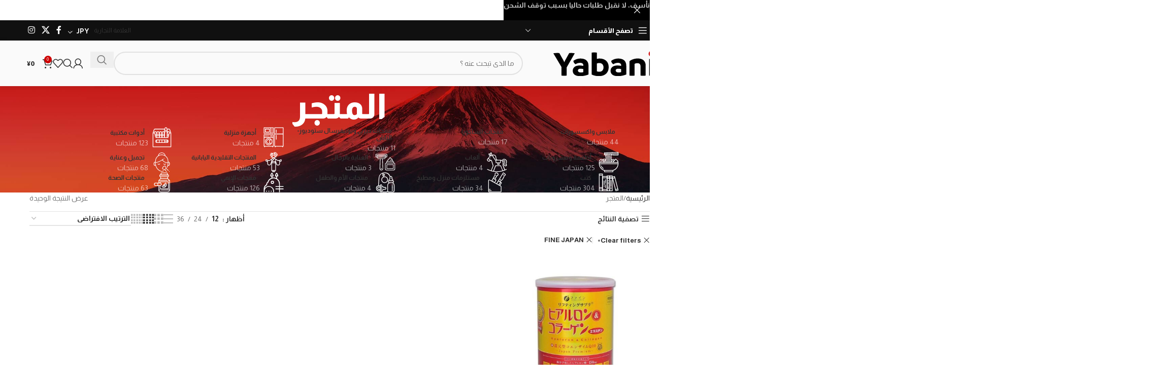

--- FILE ---
content_type: text/html; charset=UTF-8
request_url: https://yabaniya.com/shop/?filter_brand=fine-japan
body_size: 40536
content:
<!DOCTYPE html>
<html dir="rtl" lang="ar">
<head>
	<meta charset="UTF-8">
	<link rel="profile" href="https://gmpg.org/xfn/11">
	<link rel="pingback" href="https://yabaniya.com/xmlrpc.php">

	<meta name='robots' content='index, follow, max-image-preview:large, max-snippet:-1, max-video-preview:-1' />
	<style>img:is([sizes="auto" i], [sizes^="auto," i]) { contain-intrinsic-size: 3000px 1500px }</style>
	<link rel="alternate" hreflang="ar" href="https://yabaniya.com/shop/" />
<link rel="alternate" hreflang="en" href="https://yabaniya.com/shop/?lang=en" />
<link rel="alternate" hreflang="ja" href="https://yabaniya.com/shop/?lang=ja" />
<link rel="alternate" hreflang="x-default" href="https://yabaniya.com/shop/" />

	<!-- This site is optimized with the Yoast SEO plugin v26.8 - https://yoast.com/product/yoast-seo-wordpress/ -->
	<title>المتجر - Yabani-Ya Store</title>
	<link rel="canonical" href="https://yabaniya.com/shop/" />
	<meta property="og:locale" content="ar_AR" />
	<meta property="og:type" content="article" />
	<meta property="og:title" content="المتجر - Yabani-Ya Store" />
	<meta property="og:url" content="https://yabaniya.com/shop/" />
	<meta property="og:site_name" content="Yabani-Ya Store" />
	<meta name="twitter:card" content="summary_large_image" />
	<script type="application/ld+json" class="yoast-schema-graph">{"@context":"https://schema.org","@graph":[{"@type":"WebPage","@id":"https://yabaniya.com/shop/","url":"https://yabaniya.com/shop/","name":"المتجر - Yabani-Ya Store","isPartOf":{"@id":"https://yabaniya.com/?lang=ja/#website"},"primaryImageOfPage":{"@id":"https://yabaniya.com/shop/#primaryimage"},"image":{"@id":"https://yabaniya.com/shop/#primaryimage"},"thumbnailUrl":"https://yabaniya.com/wp-content/uploads/2020/09/FINE-JAPAN-Hyaluron-Collagen-Can-196g.jpeg","datePublished":"2021-08-18T11:28:21+00:00","breadcrumb":{"@id":"https://yabaniya.com/shop/#breadcrumb"},"inLanguage":"ar","potentialAction":[{"@type":"ReadAction","target":["https://yabaniya.com/shop/"]}]},{"@type":"ImageObject","inLanguage":"ar","@id":"https://yabaniya.com/shop/#primaryimage","url":"https://yabaniya.com/wp-content/uploads/2020/09/FINE-JAPAN-Hyaluron-Collagen-Can-196g.jpeg","contentUrl":"https://yabaniya.com/wp-content/uploads/2020/09/FINE-JAPAN-Hyaluron-Collagen-Can-196g.jpeg","width":600,"height":600},{"@type":"BreadcrumbList","@id":"https://yabaniya.com/shop/#breadcrumb","itemListElement":[{"@type":"ListItem","position":1,"name":"الرئيسية","item":"https://yabaniya.com/"},{"@type":"ListItem","position":2,"name":"المتجر"}]},{"@type":"WebSite","@id":"https://yabaniya.com/?lang=ja/#website","url":"https://yabaniya.com/?lang=ja/","name":"Yabani-Ya Store","description":"Your Gate to Japan","potentialAction":[{"@type":"SearchAction","target":{"@type":"EntryPoint","urlTemplate":"https://yabaniya.com/?lang=ja/?s={search_term_string}"},"query-input":{"@type":"PropertyValueSpecification","valueRequired":true,"valueName":"search_term_string"}}],"inLanguage":"ar"}]}</script>
	<!-- / Yoast SEO plugin. -->


<link rel='dns-prefetch' href='//fonts.googleapis.com' />
<link href='https://fonts.gstatic.com' crossorigin rel='preconnect' />
<link rel="alternate" type="application/rss+xml" title="Yabani-Ya Store &laquo; الخلاصة" href="https://yabaniya.com/feed/" />
<link rel="alternate" type="application/rss+xml" title="Yabani-Ya Store &laquo; خلاصة التعليقات" href="https://yabaniya.com/comments/feed/" />
<link rel="alternate" type="application/rss+xml" title="خلاصة Yabani-Ya Store &laquo; المنتجات" href="https://yabaniya.com/shop/feed/" />
		<!-- This site uses the Google Analytics by MonsterInsights plugin v9.11.1 - Using Analytics tracking - https://www.monsterinsights.com/ -->
							<script src="//www.googletagmanager.com/gtag/js?id=G-SD8QCVWJM0"  data-cfasync="false" data-wpfc-render="false" type="text/javascript" async></script>
			<script data-cfasync="false" data-wpfc-render="false" type="text/javascript">
				var mi_version = '9.11.1';
				var mi_track_user = true;
				var mi_no_track_reason = '';
								var MonsterInsightsDefaultLocations = {"page_location":"https:\/\/yabaniya.com\/shop\/?filter_brand=fine-japan"};
								if ( typeof MonsterInsightsPrivacyGuardFilter === 'function' ) {
					var MonsterInsightsLocations = (typeof MonsterInsightsExcludeQuery === 'object') ? MonsterInsightsPrivacyGuardFilter( MonsterInsightsExcludeQuery ) : MonsterInsightsPrivacyGuardFilter( MonsterInsightsDefaultLocations );
				} else {
					var MonsterInsightsLocations = (typeof MonsterInsightsExcludeQuery === 'object') ? MonsterInsightsExcludeQuery : MonsterInsightsDefaultLocations;
				}

								var disableStrs = [
										'ga-disable-G-SD8QCVWJM0',
									];

				/* Function to detect opted out users */
				function __gtagTrackerIsOptedOut() {
					for (var index = 0; index < disableStrs.length; index++) {
						if (document.cookie.indexOf(disableStrs[index] + '=true') > -1) {
							return true;
						}
					}

					return false;
				}

				/* Disable tracking if the opt-out cookie exists. */
				if (__gtagTrackerIsOptedOut()) {
					for (var index = 0; index < disableStrs.length; index++) {
						window[disableStrs[index]] = true;
					}
				}

				/* Opt-out function */
				function __gtagTrackerOptout() {
					for (var index = 0; index < disableStrs.length; index++) {
						document.cookie = disableStrs[index] + '=true; expires=Thu, 31 Dec 2099 23:59:59 UTC; path=/';
						window[disableStrs[index]] = true;
					}
				}

				if ('undefined' === typeof gaOptout) {
					function gaOptout() {
						__gtagTrackerOptout();
					}
				}
								window.dataLayer = window.dataLayer || [];

				window.MonsterInsightsDualTracker = {
					helpers: {},
					trackers: {},
				};
				if (mi_track_user) {
					function __gtagDataLayer() {
						dataLayer.push(arguments);
					}

					function __gtagTracker(type, name, parameters) {
						if (!parameters) {
							parameters = {};
						}

						if (parameters.send_to) {
							__gtagDataLayer.apply(null, arguments);
							return;
						}

						if (type === 'event') {
														parameters.send_to = monsterinsights_frontend.v4_id;
							var hookName = name;
							if (typeof parameters['event_category'] !== 'undefined') {
								hookName = parameters['event_category'] + ':' + name;
							}

							if (typeof MonsterInsightsDualTracker.trackers[hookName] !== 'undefined') {
								MonsterInsightsDualTracker.trackers[hookName](parameters);
							} else {
								__gtagDataLayer('event', name, parameters);
							}
							
						} else {
							__gtagDataLayer.apply(null, arguments);
						}
					}

					__gtagTracker('js', new Date());
					__gtagTracker('set', {
						'developer_id.dZGIzZG': true,
											});
					if ( MonsterInsightsLocations.page_location ) {
						__gtagTracker('set', MonsterInsightsLocations);
					}
										__gtagTracker('config', 'G-SD8QCVWJM0', {"forceSSL":"true","link_attribution":"true"} );
										window.gtag = __gtagTracker;										(function () {
						/* https://developers.google.com/analytics/devguides/collection/analyticsjs/ */
						/* ga and __gaTracker compatibility shim. */
						var noopfn = function () {
							return null;
						};
						var newtracker = function () {
							return new Tracker();
						};
						var Tracker = function () {
							return null;
						};
						var p = Tracker.prototype;
						p.get = noopfn;
						p.set = noopfn;
						p.send = function () {
							var args = Array.prototype.slice.call(arguments);
							args.unshift('send');
							__gaTracker.apply(null, args);
						};
						var __gaTracker = function () {
							var len = arguments.length;
							if (len === 0) {
								return;
							}
							var f = arguments[len - 1];
							if (typeof f !== 'object' || f === null || typeof f.hitCallback !== 'function') {
								if ('send' === arguments[0]) {
									var hitConverted, hitObject = false, action;
									if ('event' === arguments[1]) {
										if ('undefined' !== typeof arguments[3]) {
											hitObject = {
												'eventAction': arguments[3],
												'eventCategory': arguments[2],
												'eventLabel': arguments[4],
												'value': arguments[5] ? arguments[5] : 1,
											}
										}
									}
									if ('pageview' === arguments[1]) {
										if ('undefined' !== typeof arguments[2]) {
											hitObject = {
												'eventAction': 'page_view',
												'page_path': arguments[2],
											}
										}
									}
									if (typeof arguments[2] === 'object') {
										hitObject = arguments[2];
									}
									if (typeof arguments[5] === 'object') {
										Object.assign(hitObject, arguments[5]);
									}
									if ('undefined' !== typeof arguments[1].hitType) {
										hitObject = arguments[1];
										if ('pageview' === hitObject.hitType) {
											hitObject.eventAction = 'page_view';
										}
									}
									if (hitObject) {
										action = 'timing' === arguments[1].hitType ? 'timing_complete' : hitObject.eventAction;
										hitConverted = mapArgs(hitObject);
										__gtagTracker('event', action, hitConverted);
									}
								}
								return;
							}

							function mapArgs(args) {
								var arg, hit = {};
								var gaMap = {
									'eventCategory': 'event_category',
									'eventAction': 'event_action',
									'eventLabel': 'event_label',
									'eventValue': 'event_value',
									'nonInteraction': 'non_interaction',
									'timingCategory': 'event_category',
									'timingVar': 'name',
									'timingValue': 'value',
									'timingLabel': 'event_label',
									'page': 'page_path',
									'location': 'page_location',
									'title': 'page_title',
									'referrer' : 'page_referrer',
								};
								for (arg in args) {
																		if (!(!args.hasOwnProperty(arg) || !gaMap.hasOwnProperty(arg))) {
										hit[gaMap[arg]] = args[arg];
									} else {
										hit[arg] = args[arg];
									}
								}
								return hit;
							}

							try {
								f.hitCallback();
							} catch (ex) {
							}
						};
						__gaTracker.create = newtracker;
						__gaTracker.getByName = newtracker;
						__gaTracker.getAll = function () {
							return [];
						};
						__gaTracker.remove = noopfn;
						__gaTracker.loaded = true;
						window['__gaTracker'] = __gaTracker;
					})();
									} else {
										console.log("");
					(function () {
						function __gtagTracker() {
							return null;
						}

						window['__gtagTracker'] = __gtagTracker;
						window['gtag'] = __gtagTracker;
					})();
									}
			</script>
							<!-- / Google Analytics by MonsterInsights -->
		<link rel='stylesheet' id='woocommerce-multi-currency-css' href='https://yabaniya.com/wp-content/plugins/woocommerce-multi-currency/css/woocommerce-multi-currency.min.css?ver=2.1.36' type='text/css' media='all' />
<style id='woocommerce-multi-currency-inline-css' type='text/css'>
.woocommerce-multi-currency .wmc-list-currencies .wmc-currency.wmc-active,.woocommerce-multi-currency .wmc-list-currencies .wmc-currency:hover {background: #f78080 !important;}
		.woocommerce-multi-currency .wmc-list-currencies .wmc-currency,.woocommerce-multi-currency .wmc-title, .woocommerce-multi-currency.wmc-price-switcher a {background: #212121 !important;}
		.woocommerce-multi-currency .wmc-title, .woocommerce-multi-currency .wmc-list-currencies .wmc-currency span,.woocommerce-multi-currency .wmc-list-currencies .wmc-currency a,.woocommerce-multi-currency.wmc-price-switcher a {color: #ffffff !important;}.woocommerce-multi-currency.wmc-shortcode .wmc-currency{background-color:#0f0f0f;color:#ffffff}.woocommerce-multi-currency.wmc-shortcode .wmc-currency.wmc-active,.woocommerce-multi-currency.wmc-shortcode .wmc-current-currency{background-color:;color:#ffffff}.woocommerce-multi-currency.wmc-shortcode.vertical-currency-symbols-circle:not(.wmc-currency-trigger-click) .wmc-currency-wrapper:hover .wmc-sub-currency,.woocommerce-multi-currency.wmc-shortcode.vertical-currency-symbols-circle.wmc-currency-trigger-click .wmc-sub-currency{animation: height_slide 1500ms;}@keyframes height_slide {0% {height: 0;} 100% {height: 1500%;} }
.woocommerce-multi-currency.wmc-sidebar.style-1 .wmc-list-currencies .wmc-currency .wmc-currency-content-left:not(.wmc-active-title){width:60px !important;}.woocommerce-multi-currency.wmc-sidebar.wmc-right{right: -190px ;}.woocommerce-multi-currency.wmc-sidebar.wmc-left{left: -190px ;}
</style>
<link rel='stylesheet' id='woocommerce-multi-currency-rtl-css' href='https://yabaniya.com/wp-content/plugins/woocommerce-multi-currency/css/woocommerce-multi-currency-rtl.min.css?ver=2.1.36' type='text/css' media='all' />
<style id='safe-svg-svg-icon-style-inline-css' type='text/css'>
.safe-svg-cover{text-align:center}.safe-svg-cover .safe-svg-inside{display:inline-block;max-width:100%}.safe-svg-cover svg{fill:currentColor;height:100%;max-height:100%;max-width:100%;width:100%}

</style>
<style id='woocommerce-inline-inline-css' type='text/css'>
.woocommerce form .form-row .required { visibility: visible; }
</style>
<link rel='stylesheet' id='wpml-legacy-dropdown-click-0-css' href='https://yabaniya.com/wp-content/plugins/sitepress-multilingual-cms/templates/language-switchers/legacy-dropdown-click/style.min.css?ver=1' type='text/css' media='all' />
<link rel='stylesheet' id='wpml-menu-item-0-css' href='https://yabaniya.com/wp-content/plugins/sitepress-multilingual-cms/templates/language-switchers/menu-item/style.min.css?ver=1' type='text/css' media='all' />
<link rel='stylesheet' id='alg-wc-alfs-progress-css' href='https://yabaniya.com/wp-content/plugins/amount-left-free-shipping-woocommerce/includes/css/alg-wc-alfs-progress.min.css?ver=2.5.0' type='text/css' media='all' />
<link rel='stylesheet' id='ywmmq-frontend-css' href='https://yabaniya.com/wp-content/plugins/yith-woocommerce-minimum-maximum-quantity-premium/assets/css/frontend.min.css?ver=1.27.0' type='text/css' media='all' />
<link rel='stylesheet' id='js_composer_front-css' href='https://yabaniya.com/wp-content/uploads/2021/09/js_composer-1631994674.css?ver=8.2.7' type='text/css' media='all' />
<link rel='stylesheet' id='wd-style-base-css' href='https://yabaniya.com/wp-content/themes/woodmart/css/parts/base-rtl.min.css?ver=8.2.7' type='text/css' media='all' />
<link rel='stylesheet' id='wd-helpers-wpb-elem-css' href='https://yabaniya.com/wp-content/themes/woodmart/css/parts/helpers-wpb-elem.min.css?ver=8.2.7' type='text/css' media='all' />
<link rel='stylesheet' id='wd-lazy-loading-css' href='https://yabaniya.com/wp-content/themes/woodmart/css/parts/opt-lazy-load.min.css?ver=8.2.7' type='text/css' media='all' />
<link rel='stylesheet' id='wd-revolution-slider-css' href='https://yabaniya.com/wp-content/themes/woodmart/css/parts/int-rev-slider.min.css?ver=8.2.7' type='text/css' media='all' />
<link rel='stylesheet' id='wd-wpml-css' href='https://yabaniya.com/wp-content/themes/woodmart/css/parts/int-wpml-rtl.min.css?ver=8.2.7' type='text/css' media='all' />
<link rel='stylesheet' id='wd-wpbakery-base-css' href='https://yabaniya.com/wp-content/themes/woodmart/css/parts/int-wpb-base-rtl.min.css?ver=8.2.7' type='text/css' media='all' />
<link rel='stylesheet' id='wd-wpbakery-base-deprecated-css' href='https://yabaniya.com/wp-content/themes/woodmart/css/parts/int-wpb-base-deprecated.min.css?ver=8.2.7' type='text/css' media='all' />
<link rel='stylesheet' id='wd-woo-payment-plugin-stripe-css' href='https://yabaniya.com/wp-content/themes/woodmart/css/parts/int-woo-payment-plugin-stripe.min.css?ver=8.2.7' type='text/css' media='all' />
<link rel='stylesheet' id='wd-notices-fixed-css' href='https://yabaniya.com/wp-content/themes/woodmart/css/parts/woo-opt-sticky-notices-old.min.css?ver=8.2.7' type='text/css' media='all' />
<link rel='stylesheet' id='wd-woocommerce-base-css' href='https://yabaniya.com/wp-content/themes/woodmart/css/parts/woocommerce-base-rtl.min.css?ver=8.2.7' type='text/css' media='all' />
<link rel='stylesheet' id='wd-mod-star-rating-css' href='https://yabaniya.com/wp-content/themes/woodmart/css/parts/mod-star-rating.min.css?ver=8.2.7' type='text/css' media='all' />
<link rel='stylesheet' id='wd-woocommerce-block-notices-css' href='https://yabaniya.com/wp-content/themes/woodmart/css/parts/woo-mod-block-notices-rtl.min.css?ver=8.2.7' type='text/css' media='all' />
<link rel='stylesheet' id='wd-widget-active-filters-css' href='https://yabaniya.com/wp-content/themes/woodmart/css/parts/woo-widget-active-filters.min.css?ver=8.2.7' type='text/css' media='all' />
<link rel='stylesheet' id='wd-woo-shop-predefined-css' href='https://yabaniya.com/wp-content/themes/woodmart/css/parts/woo-shop-predefined.min.css?ver=8.2.7' type='text/css' media='all' />
<link rel='stylesheet' id='wd-shop-title-categories-css' href='https://yabaniya.com/wp-content/themes/woodmart/css/parts/woo-categories-loop-nav.min.css?ver=8.2.7' type='text/css' media='all' />
<link rel='stylesheet' id='wd-woo-categories-loop-nav-mobile-accordion-css' href='https://yabaniya.com/wp-content/themes/woodmart/css/parts/woo-categories-loop-nav-mobile-accordion.min.css?ver=8.2.7' type='text/css' media='all' />
<link rel='stylesheet' id='wd-woo-shop-el-products-per-page-css' href='https://yabaniya.com/wp-content/themes/woodmart/css/parts/woo-shop-el-products-per-page.min.css?ver=8.2.7' type='text/css' media='all' />
<link rel='stylesheet' id='wd-woo-shop-page-title-css' href='https://yabaniya.com/wp-content/themes/woodmart/css/parts/woo-shop-page-title-rtl.min.css?ver=8.2.7' type='text/css' media='all' />
<link rel='stylesheet' id='wd-woo-mod-shop-loop-head-css' href='https://yabaniya.com/wp-content/themes/woodmart/css/parts/woo-mod-shop-loop-head-rtl.min.css?ver=8.2.7' type='text/css' media='all' />
<link rel='stylesheet' id='wd-woo-shop-el-order-by-css' href='https://yabaniya.com/wp-content/themes/woodmart/css/parts/woo-shop-el-order-by-rtl.min.css?ver=8.2.7' type='text/css' media='all' />
<link rel='stylesheet' id='wd-woo-shop-el-products-view-css' href='https://yabaniya.com/wp-content/themes/woodmart/css/parts/woo-shop-el-products-view.min.css?ver=8.2.7' type='text/css' media='all' />
<link rel='stylesheet' id='wd-woo-opt-hide-larger-price-css' href='https://yabaniya.com/wp-content/themes/woodmart/css/parts/woo-opt-hide-larger-price.min.css?ver=8.2.7' type='text/css' media='all' />
<link rel='stylesheet' id='wd-opt-carousel-disable-css' href='https://yabaniya.com/wp-content/themes/woodmart/css/parts/opt-carousel-disable-rtl.min.css?ver=8.2.7' type='text/css' media='all' />
<link rel='stylesheet' id='child-style-css' href='https://yabaniya.com/wp-content/themes/woodmart-child/style.css?ver=8.2.7' type='text/css' media='all' />
<link rel='stylesheet' id='wd-header-base-css' href='https://yabaniya.com/wp-content/themes/woodmart/css/parts/header-base-rtl.min.css?ver=8.2.7' type='text/css' media='all' />
<link rel='stylesheet' id='wd-mod-tools-css' href='https://yabaniya.com/wp-content/themes/woodmart/css/parts/mod-tools.min.css?ver=8.2.7' type='text/css' media='all' />
<link rel='stylesheet' id='wd-header-categories-nav-css' href='https://yabaniya.com/wp-content/themes/woodmart/css/parts/header-el-category-nav.min.css?ver=8.2.7' type='text/css' media='all' />
<link rel='stylesheet' id='wd-mod-nav-vertical-css' href='https://yabaniya.com/wp-content/themes/woodmart/css/parts/mod-nav-vertical-rtl.min.css?ver=8.2.7' type='text/css' media='all' />
<link rel='stylesheet' id='wd-mod-nav-vertical-design-default-css' href='https://yabaniya.com/wp-content/themes/woodmart/css/parts/mod-nav-vertical-design-default.min.css?ver=8.2.7' type='text/css' media='all' />
<link rel='stylesheet' id='wd-swiper-css' href='https://yabaniya.com/wp-content/themes/woodmart/css/parts/lib-swiper-rtl.min.css?ver=8.2.7' type='text/css' media='all' />
<link rel='stylesheet' id='wd-brands-css' href='https://yabaniya.com/wp-content/themes/woodmart/css/parts/el-brand.min.css?ver=8.2.7' type='text/css' media='all' />
<link rel='stylesheet' id='wd-swiper-arrows-css' href='https://yabaniya.com/wp-content/themes/woodmart/css/parts/lib-swiper-arrows-rtl.min.css?ver=8.2.7' type='text/css' media='all' />
<link rel='stylesheet' id='wd-swiper-pagin-css' href='https://yabaniya.com/wp-content/themes/woodmart/css/parts/lib-swiper-pagin.min.css?ver=8.2.7' type='text/css' media='all' />
<link rel='stylesheet' id='wd-brands-style-bordered-css' href='https://yabaniya.com/wp-content/themes/woodmart/css/parts/el-brand-style-bordered-rtl.min.css?ver=8.2.7' type='text/css' media='all' />
<link rel='stylesheet' id='wd-header-elements-base-css' href='https://yabaniya.com/wp-content/themes/woodmart/css/parts/header-el-base-rtl.min.css?ver=8.2.7' type='text/css' media='all' />
<link rel='stylesheet' id='wd-social-icons-css' href='https://yabaniya.com/wp-content/themes/woodmart/css/parts/el-social-icons.min.css?ver=8.2.7' type='text/css' media='all' />
<link rel='stylesheet' id='wd-header-search-css' href='https://yabaniya.com/wp-content/themes/woodmart/css/parts/header-el-search-rtl.min.css?ver=8.2.7' type='text/css' media='all' />
<link rel='stylesheet' id='wd-header-search-form-css' href='https://yabaniya.com/wp-content/themes/woodmart/css/parts/header-el-search-form-rtl.min.css?ver=8.2.7' type='text/css' media='all' />
<link rel='stylesheet' id='wd-wd-search-form-css' href='https://yabaniya.com/wp-content/themes/woodmart/css/parts/wd-search-form.min.css?ver=8.2.7' type='text/css' media='all' />
<link rel='stylesheet' id='wd-wd-search-results-css' href='https://yabaniya.com/wp-content/themes/woodmart/css/parts/wd-search-results.min.css?ver=8.2.7' type='text/css' media='all' />
<link rel='stylesheet' id='wd-wd-search-dropdown-css' href='https://yabaniya.com/wp-content/themes/woodmart/css/parts/wd-search-dropdown-rtl.min.css?ver=8.2.7' type='text/css' media='all' />
<link rel='stylesheet' id='wd-woo-mod-login-form-css' href='https://yabaniya.com/wp-content/themes/woodmart/css/parts/woo-mod-login-form.min.css?ver=8.2.7' type='text/css' media='all' />
<link rel='stylesheet' id='wd-header-my-account-css' href='https://yabaniya.com/wp-content/themes/woodmart/css/parts/header-el-my-account-rtl.min.css?ver=8.2.7' type='text/css' media='all' />
<link rel='stylesheet' id='wd-header-cart-side-css' href='https://yabaniya.com/wp-content/themes/woodmart/css/parts/header-el-cart-side.min.css?ver=8.2.7' type='text/css' media='all' />
<link rel='stylesheet' id='wd-woo-mod-quantity-css' href='https://yabaniya.com/wp-content/themes/woodmart/css/parts/woo-mod-quantity.min.css?ver=8.2.7' type='text/css' media='all' />
<link rel='stylesheet' id='wd-header-cart-css' href='https://yabaniya.com/wp-content/themes/woodmart/css/parts/header-el-cart-rtl.min.css?ver=8.2.7' type='text/css' media='all' />
<link rel='stylesheet' id='wd-widget-shopping-cart-css' href='https://yabaniya.com/wp-content/themes/woodmart/css/parts/woo-widget-shopping-cart.min.css?ver=8.2.7' type='text/css' media='all' />
<link rel='stylesheet' id='wd-widget-product-list-css' href='https://yabaniya.com/wp-content/themes/woodmart/css/parts/woo-widget-product-list.min.css?ver=8.2.7' type='text/css' media='all' />
<link rel='stylesheet' id='wd-header-mobile-nav-dropdown-css' href='https://yabaniya.com/wp-content/themes/woodmart/css/parts/header-el-mobile-nav-dropdown.min.css?ver=8.2.7' type='text/css' media='all' />
<link rel='stylesheet' id='wd-page-title-css' href='https://yabaniya.com/wp-content/themes/woodmart/css/parts/page-title.min.css?ver=8.2.7' type='text/css' media='all' />
<link rel='stylesheet' id='wd-off-canvas-sidebar-css' href='https://yabaniya.com/wp-content/themes/woodmart/css/parts/opt-off-canvas-sidebar.min.css?ver=8.2.7' type='text/css' media='all' />
<link rel='stylesheet' id='wd-widget-layered-nav-stock-status-css' href='https://yabaniya.com/wp-content/themes/woodmart/css/parts/woo-widget-layered-nav-stock-status.min.css?ver=8.2.7' type='text/css' media='all' />
<link rel='stylesheet' id='wd-widget-product-cat-css' href='https://yabaniya.com/wp-content/themes/woodmart/css/parts/woo-widget-product-cat.min.css?ver=8.2.7' type='text/css' media='all' />
<link rel='stylesheet' id='wd-widget-slider-price-filter-css' href='https://yabaniya.com/wp-content/themes/woodmart/css/parts/woo-widget-slider-price-filter.min.css?ver=8.2.7' type='text/css' media='all' />
<link rel='stylesheet' id='wd-widget-wd-layered-nav-css' href='https://yabaniya.com/wp-content/themes/woodmart/css/parts/woo-widget-wd-layered-nav.min.css?ver=8.2.7' type='text/css' media='all' />
<link rel='stylesheet' id='wd-woo-mod-swatches-base-css' href='https://yabaniya.com/wp-content/themes/woodmart/css/parts/woo-mod-swatches-base.min.css?ver=8.2.7' type='text/css' media='all' />
<link rel='stylesheet' id='wd-woo-mod-swatches-filter-css' href='https://yabaniya.com/wp-content/themes/woodmart/css/parts/woo-mod-swatches-filter.min.css?ver=8.2.7' type='text/css' media='all' />
<link rel='stylesheet' id='wd-woo-mod-widget-checkboxes-css' href='https://yabaniya.com/wp-content/themes/woodmart/css/parts/woo-mod-widget-checkboxes.min.css?ver=8.2.7' type='text/css' media='all' />
<link rel='stylesheet' id='wd-woo-mod-swatches-style-1-css' href='https://yabaniya.com/wp-content/themes/woodmart/css/parts/woo-mod-swatches-style-1.min.css?ver=8.2.7' type='text/css' media='all' />
<link rel='stylesheet' id='wd-shop-filter-area-css' href='https://yabaniya.com/wp-content/themes/woodmart/css/parts/woo-shop-el-filters-area.min.css?ver=8.2.7' type='text/css' media='all' />
<link rel='stylesheet' id='wd-woo-opt-title-limit-css' href='https://yabaniya.com/wp-content/themes/woodmart/css/parts/woo-opt-title-limit.min.css?ver=8.2.7' type='text/css' media='all' />
<link rel='stylesheet' id='wd-product-loop-css' href='https://yabaniya.com/wp-content/themes/woodmart/css/parts/woo-product-loop-rtl.min.css?ver=8.2.7' type='text/css' media='all' />
<link rel='stylesheet' id='wd-product-loop-alt-css' href='https://yabaniya.com/wp-content/themes/woodmart/css/parts/woo-product-loop-alt.min.css?ver=8.2.7' type='text/css' media='all' />
<link rel='stylesheet' id='wd-categories-loop-default-css' href='https://yabaniya.com/wp-content/themes/woodmart/css/parts/woo-categories-loop-default-old.min.css?ver=8.2.7' type='text/css' media='all' />
<link rel='stylesheet' id='wd-woo-categories-loop-css' href='https://yabaniya.com/wp-content/themes/woodmart/css/parts/woo-categories-loop.min.css?ver=8.2.7' type='text/css' media='all' />
<link rel='stylesheet' id='wd-categories-loop-css' href='https://yabaniya.com/wp-content/themes/woodmart/css/parts/woo-categories-loop-old.min.css?ver=8.2.7' type='text/css' media='all' />
<link rel='stylesheet' id='wd-sticky-loader-css' href='https://yabaniya.com/wp-content/themes/woodmart/css/parts/mod-sticky-loader.min.css?ver=8.2.7' type='text/css' media='all' />
<link rel='stylesheet' id='wd-woo-mod-product-labels-css' href='https://yabaniya.com/wp-content/themes/woodmart/css/parts/woo-mod-product-labels.min.css?ver=8.2.7' type='text/css' media='all' />
<link rel='stylesheet' id='wd-woo-mod-product-labels-round-css' href='https://yabaniya.com/wp-content/themes/woodmart/css/parts/woo-mod-product-labels-round.min.css?ver=8.2.7' type='text/css' media='all' />
<link rel='stylesheet' id='wd-mfp-popup-css' href='https://yabaniya.com/wp-content/themes/woodmart/css/parts/lib-magnific-popup-rtl.min.css?ver=8.2.7' type='text/css' media='all' />
<link rel='stylesheet' id='wd-load-more-button-css' href='https://yabaniya.com/wp-content/themes/woodmart/css/parts/mod-load-more-button.min.css?ver=8.2.7' type='text/css' media='all' />
<link rel='stylesheet' id='wd-footer-base-css' href='https://yabaniya.com/wp-content/themes/woodmart/css/parts/footer-base.min.css?ver=8.2.7' type='text/css' media='all' />
<link rel='stylesheet' id='wd-responsive-text-css' href='https://yabaniya.com/wp-content/themes/woodmart/css/parts/el-responsive-text.min.css?ver=8.2.7' type='text/css' media='all' />
<link rel='stylesheet' id='wd-button-css' href='https://yabaniya.com/wp-content/themes/woodmart/css/parts/el-button.min.css?ver=8.2.7' type='text/css' media='all' />
<link rel='stylesheet' id='wd-scroll-top-css' href='https://yabaniya.com/wp-content/themes/woodmart/css/parts/opt-scrolltotop-rtl.min.css?ver=8.2.7' type='text/css' media='all' />
<link rel='stylesheet' id='wd-header-search-fullscreen-css' href='https://yabaniya.com/wp-content/themes/woodmart/css/parts/header-el-search-fullscreen-general.min.css?ver=8.2.7' type='text/css' media='all' />
<link rel='stylesheet' id='wd-header-search-fullscreen-1-css' href='https://yabaniya.com/wp-content/themes/woodmart/css/parts/header-el-search-fullscreen-1.min.css?ver=8.2.7' type='text/css' media='all' />
<link rel='stylesheet' id='wd-header-my-account-sidebar-css' href='https://yabaniya.com/wp-content/themes/woodmart/css/parts/header-el-my-account-sidebar.min.css?ver=8.2.7' type='text/css' media='all' />
<link rel='stylesheet' id='wd-header-banner-css' href='https://yabaniya.com/wp-content/themes/woodmart/css/parts/opt-header-banner.min.css?ver=8.2.7' type='text/css' media='all' />
<link rel='stylesheet' id='wd-shop-off-canvas-sidebar-css' href='https://yabaniya.com/wp-content/themes/woodmart/css/parts/opt-shop-off-canvas-sidebar.min.css?ver=8.2.7' type='text/css' media='all' />
<link rel='stylesheet' id='wd-mod-sticky-sidebar-opener-css' href='https://yabaniya.com/wp-content/themes/woodmart/css/parts/mod-sticky-sidebar-opener.min.css?ver=8.2.7' type='text/css' media='all' />
<link rel='stylesheet' id='wd-bottom-toolbar-css' href='https://yabaniya.com/wp-content/themes/woodmart/css/parts/opt-bottom-toolbar-rtl.min.css?ver=8.2.7' type='text/css' media='all' />
<link rel='stylesheet' id='xts-google-fonts-css' href='https://fonts.googleapis.com/css?family=Almarai%3A400%2C700%2C800&#038;ver=8.2.7' type='text/css' media='all' />
<script type="text/javascript" src="https://yabaniya.com/wp-includes/js/jquery/jquery.min.js?ver=3.7.1" id="jquery-core-js"></script>
<script type="text/javascript" src="https://yabaniya.com/wp-includes/js/jquery/jquery-migrate.min.js?ver=3.4.1" id="jquery-migrate-js"></script>
<script type="text/javascript" id="woocommerce-multi-currency-js-extra">
/* <![CDATA[ */
var wooMultiCurrencyParams = {"enableCacheCompatible":"1","ajaxUrl":"https:\/\/yabaniya.com\/wp-admin\/admin-ajax.php","switchByJS":"1","extra_params":[]};
/* ]]> */
</script>
<script type="text/javascript" src="https://yabaniya.com/wp-content/plugins/woocommerce-multi-currency/js/woocommerce-multi-currency.min.js?ver=2.1.36" id="woocommerce-multi-currency-js"></script>
<script type="text/javascript" src="https://yabaniya.com/wp-content/plugins/google-analytics-for-wordpress/assets/js/frontend-gtag.min.js?ver=9.11.1" id="monsterinsights-frontend-script-js" async="async" data-wp-strategy="async"></script>
<script data-cfasync="false" data-wpfc-render="false" type="text/javascript" id='monsterinsights-frontend-script-js-extra'>/* <![CDATA[ */
var monsterinsights_frontend = {"js_events_tracking":"true","download_extensions":"doc,pdf,ppt,zip,xls,docx,pptx,xlsx","inbound_paths":"[{\"path\":\"\\\/go\\\/\",\"label\":\"affiliate\"},{\"path\":\"\\\/recommend\\\/\",\"label\":\"affiliate\"}]","home_url":"https:\/\/yabaniya.com","hash_tracking":"false","v4_id":"G-SD8QCVWJM0"};/* ]]> */
</script>
<script type="text/javascript" src="//yabaniya.com/wp-content/plugins/revslider/sr6/assets/js/rbtools.min.js?ver=6.7.29" async id="tp-tools-js"></script>
<script type="text/javascript" src="//yabaniya.com/wp-content/plugins/revslider/sr6/assets/js/rs6.min.js?ver=6.7.35" async id="revmin-js"></script>
<script type="text/javascript" src="https://yabaniya.com/wp-content/plugins/woocommerce-multi-currency/js/filter-price.js?ver=2.1.36" id="woocommerce-multi-currency-filter-price-js"></script>
<script type="text/javascript" src="https://yabaniya.com/wp-content/plugins/woocommerce/assets/js/jquery-blockui/jquery.blockUI.min.js?ver=2.7.0-wc.10.4.3" id="wc-jquery-blockui-js" data-wp-strategy="defer"></script>
<script type="text/javascript" id="wc-add-to-cart-js-extra">
/* <![CDATA[ */
var wc_add_to_cart_params = {"ajax_url":"\/wp-admin\/admin-ajax.php","wc_ajax_url":"\/?wc-ajax=%%endpoint%%","i18n_view_cart":"\u0639\u0631\u0636 \u0627\u0644\u0633\u0644\u0629","cart_url":"https:\/\/yabaniya.com\/%d8%b3%d9%84%d8%a9-%d8%a7%d9%84%d8%b4%d8%b1%d8%a7%d8%a1\/","is_cart":"","cart_redirect_after_add":"no"};
/* ]]> */
</script>
<script type="text/javascript" src="https://yabaniya.com/wp-content/plugins/woocommerce/assets/js/frontend/add-to-cart.min.js?ver=10.4.3" id="wc-add-to-cart-js" data-wp-strategy="defer"></script>
<script type="text/javascript" src="https://yabaniya.com/wp-content/plugins/woocommerce/assets/js/js-cookie/js.cookie.min.js?ver=2.1.4-wc.10.4.3" id="wc-js-cookie-js" defer="defer" data-wp-strategy="defer"></script>
<script type="text/javascript" id="woocommerce-js-extra">
/* <![CDATA[ */
var woocommerce_params = {"ajax_url":"\/wp-admin\/admin-ajax.php","wc_ajax_url":"\/?wc-ajax=%%endpoint%%","i18n_password_show":"\u0639\u0631\u0636 \u0643\u0644\u0645\u0629 \u0627\u0644\u0645\u0631\u0648\u0631","i18n_password_hide":"\u0625\u062e\u0641\u0627\u0621 \u0643\u0644\u0645\u0629 \u0627\u0644\u0645\u0631\u0648\u0631"};
/* ]]> */
</script>
<script type="text/javascript" src="https://yabaniya.com/wp-content/plugins/woocommerce/assets/js/frontend/woocommerce.min.js?ver=10.4.3" id="woocommerce-js" defer="defer" data-wp-strategy="defer"></script>
<script type="text/javascript" src="https://yabaniya.com/wp-content/plugins/sitepress-multilingual-cms/templates/language-switchers/legacy-dropdown-click/script.min.js?ver=1" id="wpml-legacy-dropdown-click-0-js"></script>
<script type="text/javascript" src="https://yabaniya.com/wp-content/plugins/js_composer/assets/js/vendors/woocommerce-add-to-cart.js?ver=8.5" id="vc_woocommerce-add-to-cart-js-js"></script>
<script type="text/javascript" src="https://yabaniya.com/wp-content/themes/woodmart/js/libs/device.min.js?ver=8.2.7" id="wd-device-library-js"></script>
<script type="text/javascript" src="https://yabaniya.com/wp-content/themes/woodmart/js/scripts/global/scrollBar.min.js?ver=8.2.7" id="wd-scrollbar-js"></script>
<script type="text/javascript" id="woocommerce-multi-currency-switcher-js-extra">
/* <![CDATA[ */
var _woocommerce_multi_currency_params = {"use_session":"1","do_not_reload_page":"","ajax_url":"https:\/\/yabaniya.com\/wp-admin\/admin-ajax.php","posts_submit":"0","switch_by_js":"1"};
/* ]]> */
</script>
<script type="text/javascript" src="https://yabaniya.com/wp-content/plugins/woocommerce-multi-currency/js/woocommerce-multi-currency-switcher.min.js?ver=2.1.36" id="woocommerce-multi-currency-switcher-js"></script>
<script></script><link rel="https://api.w.org/" href="https://yabaniya.com/wp-json/" /><link rel="EditURI" type="application/rsd+xml" title="RSD" href="https://yabaniya.com/xmlrpc.php?rsd" />
<meta name="generator" content="WordPress 6.8.3" />
<meta name="generator" content="WooCommerce 10.4.3" />
<meta name="generator" content="WPML ver:4.7.4 stt:5,1,28;" />
					<meta name="viewport" content="width=device-width, initial-scale=1.0, maximum-scale=1.0, user-scalable=no">
										<noscript><style>.woocommerce-product-gallery{ opacity: 1 !important; }</style></noscript>
				<script  type="text/javascript">
				!function(f,b,e,v,n,t,s){if(f.fbq)return;n=f.fbq=function(){n.callMethod?
					n.callMethod.apply(n,arguments):n.queue.push(arguments)};if(!f._fbq)f._fbq=n;
					n.push=n;n.loaded=!0;n.version='2.0';n.queue=[];t=b.createElement(e);t.async=!0;
					t.src=v;s=b.getElementsByTagName(e)[0];s.parentNode.insertBefore(t,s)}(window,
					document,'script','https://connect.facebook.net/en_US/fbevents.js');
			</script>
			<!-- WooCommerce Facebook Integration Begin -->
			<script  type="text/javascript">

				fbq('init', '1184848708382869', {}, {
    "agent": "woocommerce_0-10.4.3-3.5.5"
});

				document.addEventListener( 'DOMContentLoaded', function() {
					// Insert placeholder for events injected when a product is added to the cart through AJAX.
					document.body.insertAdjacentHTML( 'beforeend', '<div class=\"wc-facebook-pixel-event-placeholder\"></div>' );
				}, false );

			</script>
			<!-- WooCommerce Facebook Integration End -->
			<meta name="generator" content="Powered by WPBakery Page Builder - drag and drop page builder for WordPress."/>
<meta name="generator" content="Powered by Slider Revolution 6.7.35 - responsive, Mobile-Friendly Slider Plugin for WordPress with comfortable drag and drop interface." />
<link rel="icon" href="https://yabaniya.com/wp-content/uploads/2021/07/126209081_2672100393101549_2984744458455033529_n-150x150.jpeg" sizes="32x32" />
<link rel="icon" href="https://yabaniya.com/wp-content/uploads/2021/07/126209081_2672100393101549_2984744458455033529_n.jpeg" sizes="192x192" />
<link rel="apple-touch-icon" href="https://yabaniya.com/wp-content/uploads/2021/07/126209081_2672100393101549_2984744458455033529_n.jpeg" />
<meta name="msapplication-TileImage" content="https://yabaniya.com/wp-content/uploads/2021/07/126209081_2672100393101549_2984744458455033529_n.jpeg" />
<script>function setREVStartSize(e){
			//window.requestAnimationFrame(function() {
				window.RSIW = window.RSIW===undefined ? window.innerWidth : window.RSIW;
				window.RSIH = window.RSIH===undefined ? window.innerHeight : window.RSIH;
				try {
					var pw = document.getElementById(e.c).parentNode.offsetWidth,
						newh;
					pw = pw===0 || isNaN(pw) || (e.l=="fullwidth" || e.layout=="fullwidth") ? window.RSIW : pw;
					e.tabw = e.tabw===undefined ? 0 : parseInt(e.tabw);
					e.thumbw = e.thumbw===undefined ? 0 : parseInt(e.thumbw);
					e.tabh = e.tabh===undefined ? 0 : parseInt(e.tabh);
					e.thumbh = e.thumbh===undefined ? 0 : parseInt(e.thumbh);
					e.tabhide = e.tabhide===undefined ? 0 : parseInt(e.tabhide);
					e.thumbhide = e.thumbhide===undefined ? 0 : parseInt(e.thumbhide);
					e.mh = e.mh===undefined || e.mh=="" || e.mh==="auto" ? 0 : parseInt(e.mh,0);
					if(e.layout==="fullscreen" || e.l==="fullscreen")
						newh = Math.max(e.mh,window.RSIH);
					else{
						e.gw = Array.isArray(e.gw) ? e.gw : [e.gw];
						for (var i in e.rl) if (e.gw[i]===undefined || e.gw[i]===0) e.gw[i] = e.gw[i-1];
						e.gh = e.el===undefined || e.el==="" || (Array.isArray(e.el) && e.el.length==0)? e.gh : e.el;
						e.gh = Array.isArray(e.gh) ? e.gh : [e.gh];
						for (var i in e.rl) if (e.gh[i]===undefined || e.gh[i]===0) e.gh[i] = e.gh[i-1];
											
						var nl = new Array(e.rl.length),
							ix = 0,
							sl;
						e.tabw = e.tabhide>=pw ? 0 : e.tabw;
						e.thumbw = e.thumbhide>=pw ? 0 : e.thumbw;
						e.tabh = e.tabhide>=pw ? 0 : e.tabh;
						e.thumbh = e.thumbhide>=pw ? 0 : e.thumbh;
						for (var i in e.rl) nl[i] = e.rl[i]<window.RSIW ? 0 : e.rl[i];
						sl = nl[0];
						for (var i in nl) if (sl>nl[i] && nl[i]>0) { sl = nl[i]; ix=i;}
						var m = pw>(e.gw[ix]+e.tabw+e.thumbw) ? 1 : (pw-(e.tabw+e.thumbw)) / (e.gw[ix]);
						newh =  (e.gh[ix] * m) + (e.tabh + e.thumbh);
					}
					var el = document.getElementById(e.c);
					if (el!==null && el) el.style.height = newh+"px";
					el = document.getElementById(e.c+"_wrapper");
					if (el!==null && el) {
						el.style.height = newh+"px";
						el.style.display = "block";
					}
				} catch(e){
					console.log("Failure at Presize of Slider:" + e)
				}
			//});
		  };</script>
		<style type="text/css" id="wp-custom-css">
			.woocommerce-multi-currency.wmc-shortcode .wmc-currency-wrapper span.wmc-current-currency-arrow {
	display:none;
}		</style>
		<style>
		
		</style><noscript><style> .wpb_animate_when_almost_visible { opacity: 1; }</style></noscript>			<style id="wd-style-header_156881-css" data-type="wd-style-header_156881">
				:root{
	--wd-top-bar-h: 40px;
	--wd-top-bar-sm-h: .00001px;
	--wd-top-bar-sticky-h: .00001px;
	--wd-top-bar-brd-w: .00001px;

	--wd-header-general-h: 90px;
	--wd-header-general-sm-h: 60px;
	--wd-header-general-sticky-h: 60px;
	--wd-header-general-brd-w: .00001px;

	--wd-header-bottom-h: 38px;
	--wd-header-bottom-sm-h: .00001px;
	--wd-header-bottom-sticky-h: .00001px;
	--wd-header-bottom-brd-w: 1px;

	--wd-header-clone-h: .00001px;

	--wd-header-brd-w: calc(var(--wd-top-bar-brd-w) + var(--wd-header-general-brd-w) + var(--wd-header-bottom-brd-w));
	--wd-header-h: calc(var(--wd-top-bar-h) + var(--wd-header-general-h) + var(--wd-header-bottom-h) + var(--wd-header-brd-w));
	--wd-header-sticky-h: calc(var(--wd-top-bar-sticky-h) + var(--wd-header-general-sticky-h) + var(--wd-header-bottom-sticky-h) + var(--wd-header-clone-h) + var(--wd-header-brd-w));
	--wd-header-sm-h: calc(var(--wd-top-bar-sm-h) + var(--wd-header-general-sm-h) + var(--wd-header-bottom-sm-h) + var(--wd-header-brd-w));
}

.whb-top-bar .wd-dropdown {
	margin-top: 0px;
}

.whb-top-bar .wd-dropdown:after {
	height: 10px;
}


.whb-sticked .whb-general-header .wd-dropdown:not(.sub-sub-menu) {
	margin-top: 10px;
}

.whb-sticked .whb-general-header .wd-dropdown:not(.sub-sub-menu):after {
	height: 20px;
}



:root:has(.whb-header-bottom.whb-border-boxed) {
	--wd-header-bottom-brd-w: .00001px;
}

@media (max-width: 1024px) {
:root:has(.whb-header-bottom.whb-hidden-mobile) {
	--wd-header-bottom-brd-w: .00001px;
}
}

.whb-header-bottom .wd-dropdown {
	margin-top: -1px;
}

.whb-header-bottom .wd-dropdown:after {
	height: 9px;
}



		
.whb-top-bar {
	background-color: rgba(16, 16, 16, 1);
}

.whb-h23aeaikwbksrode9jyi form.searchform {
	--wd-form-height: 46px;
}
.whb-byuwf52twgalsziyn4o8 form.searchform {
	--wd-form-height: 46px;
}
.whb-general-header {
	background-color: rgba(250, 250, 250, 1);border-bottom-width: 0px;border-bottom-style: inherit;
}

.whb-header-bottom {
	background-color: rgba(206, 0, 0, 1);border-color: rgba(0, 0, 0, 1);border-bottom-width: 1px;border-bottom-style: solid;
}
			</style>
						<style id="wd-style-theme_settings_default-css" data-type="wd-style-theme_settings_default">
				@font-face {
	font-weight: normal;
	font-style: normal;
	font-family: "woodmart-font";
	src: url("//yabaniya.com/wp-content/themes/woodmart/fonts/woodmart-font-1-400.woff2?v=8.2.7") format("woff2");
}

:root {
	--wd-header-banner-h: 40px;
	--wd-text-font: "Almarai", Arial, Helvetica, sans-serif;
	--wd-text-font-weight: 400;
	--wd-text-color: #777777;
	--wd-text-font-size: 14px;
	--wd-title-font: "Almarai", Arial, Helvetica, sans-serif;
	--wd-title-font-weight: 800;
	--wd-title-color: #242424;
	--wd-entities-title-font: "Almarai", Arial, Helvetica, sans-serif;
	--wd-entities-title-font-weight: 800;
	--wd-entities-title-color: #333333;
	--wd-entities-title-color-hover: rgb(51 51 51 / 65%);
	--wd-alternative-font: "Almarai", Arial, Helvetica, sans-serif;
	--wd-widget-title-font: "Almarai", Arial, Helvetica, sans-serif;
	--wd-widget-title-font-weight: 800;
	--wd-widget-title-transform: uppercase;
	--wd-widget-title-color: #333;
	--wd-widget-title-font-size: 16px;
	--wd-header-el-font: "Almarai", Arial, Helvetica, sans-serif;
	--wd-header-el-font-weight: 800;
	--wd-header-el-transform: uppercase;
	--wd-header-el-font-size: 13px;
	--wd-primary-color: #ce0000;
	--wd-alternative-color: #000000;
	--wd-link-color: #333333;
	--wd-link-color-hover: #242424;
	--btn-default-bgcolor: #ce0000;
	--btn-default-bgcolor-hover: #000000;
	--btn-accented-bgcolor: #ce0000;
	--btn-accented-bgcolor-hover: #000000;
	--wd-form-brd-width: 2px;
	--notices-success-bg: #459647;
	--notices-success-color: #fff;
	--notices-warning-bg: #E0B252;
	--notices-warning-color: #fff;
	--wd-sticky-btn-height: 95px;
}
.wd-popup.wd-age-verify {
	--wd-popup-width: 500px;
}
.wd-popup.wd-promo-popup {
	background-color: #ffffff;
	background-image: none;
	background-repeat: no-repeat;
	background-size: contain;
	background-position: left center;
	--wd-popup-width: 800px;
}
.header-banner {
	background-color: #000000;
	background-image: none;
}
:is(.woodmart-woocommerce-layered-nav, .wd-product-category-filter) .wd-scroll-content {
	max-height: 280px;
}
.wd-page-title {
	background-color: #ce0000;
	background-image: url(https://yabaniya.com/wp-content/uploads/2020/10/scene2.jpg);
	background-size: cover;
	background-position: center center;
}
.wd-footer {
	background-color: #ffffff;
	background-image: none;
}
.wd-popup.popup-quick-view {
	--wd-popup-width: 920px;
}

@media (max-width: 1024px) {
	:root {
		--wd-header-banner-h: 50px;
	--wd-sticky-btn-height: 95px;
	}

}

@media (max-width: 768.98px) {
	:root {
		--wd-sticky-btn-height: 42px;
	}

}
:root{
--wd-container-w: 1222px;
--wd-form-brd-radius: 35px;
--btn-default-color: #fff;
--btn-default-color-hover: #fff;
--btn-accented-color: #fff;
--btn-accented-color-hover: #fff;
--btn-default-brd-radius: 35px;
--btn-default-box-shadow: none;
--btn-default-box-shadow-hover: none;
--btn-accented-brd-radius: 35px;
--btn-accented-box-shadow: none;
--btn-accented-box-shadow-hover: none;
--wd-brd-radius: 0px;
}

@media (min-width: 1222px) {
[data-vc-full-width]:not([data-vc-stretch-content]),
:is(.vc_section, .vc_row).wd-section-stretch {
padding-left: calc((100vw - 1222px - var(--wd-sticky-nav-w) - var(--wd-scroll-w)) / 2);
padding-right: calc((100vw - 1222px - var(--wd-sticky-nav-w) - var(--wd-scroll-w)) / 2);
}
}

rs-slides :is([data-type=text],[data-type=button]) {
font-family: Almarai !important;
}
rs-slides :is(h1,h2,h3,h4,h5,h6)[data-type=text] {
font-family: Almarai !important;
}

@font-face {
	font-family: "29ltbukraregular";
	src: url("//yabaniya.com/wp-content/uploads/2020/10/29ltbukraregular.woff2") format("woff2"), 
url("//yabaniya.com/wp-content/uploads/2020/10/29ltbukraregular.woff") format("woff");
	font-weight: 400;
	font-style: normal;
}

@font-face {
	font-family: "29ltbukralight";
	src: url("//yabaniya.com/wp-content/uploads/2020/10/29ltbukralight.woff2") format("woff2"), 
url("//yabaniya.com/wp-content/uploads/2020/10/29ltbukralight.woff") format("woff");
	font-weight: 200;
	font-style: normal;
}

@font-face {
	font-family: "29ltbukrabold";
	src: url("//yabaniya.com/wp-content/uploads/2020/10/29ltbukrabold.woff2") format("woff2"), 
url("//yabaniya.com/wp-content/uploads/2020/10/29ltbukrabold.woff") format("woff");
	font-weight: 700;
	font-style: normal;
}

.cart-totals-inner .woocommerce-shipping-destination {
display: none; }

/* The following is to move the chat bubble */
.fb_dialog_content > iframe {
  bottom: 60pt !important;
}

/* The following is to move the chat box, on display and on hide */
iframe.fb_customer_chat_bounce_in_v2 {
  bottom: 65pt !important;
}

iframe.fb_customer_chat_bounce_out_v2 {
  bottom: 65pt !important;
}			</style>
			</head>

<body class="rtl archive post-type-archive post-type-archive-product wp-theme-woodmart wp-child-theme-woodmart-child theme-woodmart woocommerce-multi-currency-JPY woocommerce-shop woocommerce woocommerce-page woocommerce-no-js wrapper-full-width  categories-accordion-on woodmart-archive-shop header-banner-enabled woodmart-ajax-shop-on notifications-sticky sticky-toolbar-on hide-larger-price dropdowns-color-light wpb-js-composer js-comp-ver-8.5 vc_responsive">
			<script type="text/javascript" id="wd-flicker-fix">// Flicker fix.</script>	
	
	<div class="wd-page-wrapper website-wrapper">
									<header class="whb-header whb-header_156881 whb-full-width whb-sticky-shadow whb-scroll-stick whb-sticky-real">
					<div class="whb-main-header">
	
<div class="whb-row whb-top-bar whb-not-sticky-row whb-with-bg whb-without-border whb-color-light whb-hidden-mobile whb-flex-flex-middle">
	<div class="container">
		<div class="whb-flex-row whb-top-bar-inner">
			<div class="whb-column whb-col-left whb-column5 whb-visible-lg">
	
<div class="wd-header-cats wd-style-1 wd-event-hover whb-ypp0kpbioqbokkc8nowp" role="navigation" aria-label="Header categories navigation">
	<span class="menu-opener color-scheme-light">
					<span class="menu-opener-icon"></span>
		
		<span class="menu-open-label">
			تصفح الأقسام		</span>
	</span>
	<div class="wd-dropdown wd-dropdown-cats color-scheme-light">
		<ul id="menu-categories-ar" class="menu wd-nav wd-nav-vertical wd-design-default"><li id="menu-item-20916" class="menu-item menu-item-type-taxonomy menu-item-object-product_cat menu-item-20916 item-level-0 menu-simple-dropdown wd-event-hover" ><a href="https://yabaniya.com/product-category/%d8%aa%d8%ac%d9%85%d9%8a%d9%84-%d9%88%d8%b9%d9%86%d8%a7%d9%8a%d8%a9/" class="woodmart-nav-link"><img src="https://yabaniya.com/wp-content/uploads/2020/10/icons-white-21.svg" alt="تجميل وعناية"  class="wd-nav-img" loading="lazy"/><span class="nav-link-text">تجميل وعناية</span></a></li>
<li id="menu-item-20918" class="menu-item menu-item-type-taxonomy menu-item-object-product_cat menu-item-20918 item-level-0 menu-simple-dropdown wd-event-hover" ><a href="https://yabaniya.com/product-category/%d9%85%d9%86%d8%aa%d8%ac%d8%a7%d8%aa-%d8%a7%d9%84%d8%a3%d9%85-%d9%88%d8%a7%d9%84%d8%b7%d9%81%d9%84/" class="woodmart-nav-link"><img src="https://yabaniya.com/wp-content/uploads/2020/10/icons-white-15.svg" alt="منتجات الأم والطفل"  class="wd-nav-img" loading="lazy"/><span class="nav-link-text">منتجات الأم والطفل</span></a></li>
<li id="menu-item-20920" class="menu-item menu-item-type-taxonomy menu-item-object-product_cat menu-item-20920 item-level-0 menu-simple-dropdown wd-event-hover" ><a href="https://yabaniya.com/product-category/%d8%a7%d9%84%d8%b5%d8%ad%d8%a9/" class="woodmart-nav-link"><img src="https://yabaniya.com/wp-content/uploads/2020/10/icons-white-19.svg" alt="منتجات الصحة"  class="wd-nav-img" loading="lazy"/><span class="nav-link-text">منتجات الصحة</span></a></li>
<li id="menu-item-20911" class="menu-item menu-item-type-taxonomy menu-item-object-product_cat menu-item-20911 item-level-0 menu-simple-dropdown wd-event-hover" ><a href="https://yabaniya.com/product-category/%d8%a3%d8%b7%d8%b9%d9%85%d8%a9-%d9%88%d9%85%d8%b4%d8%b1%d9%88%d8%a8%d8%a7%d8%aa/" class="woodmart-nav-link"><img src="https://yabaniya.com/wp-content/uploads/2020/10/icons-white-03.svg" alt="أطعمة ومشروبات"  class="wd-nav-img" loading="lazy"/><span class="nav-link-text">أطعمة ومشروبات</span></a></li>
<li id="menu-item-20919" class="menu-item menu-item-type-taxonomy menu-item-object-product_cat menu-item-20919 item-level-0 menu-simple-dropdown wd-event-hover" ><a href="https://yabaniya.com/product-category/%d9%85%d9%86%d8%aa%d8%ac%d8%a7%d8%aa-%d8%a7%d9%84%d8%a5%d9%86%d9%85%d9%8a/" class="woodmart-nav-link"><img src="https://yabaniya.com/wp-content/uploads/2020/10/icons-white-12.svg" alt="منتجات الإنمي"  class="wd-nav-img" loading="lazy"/><span class="nav-link-text">منتجات الإنمي</span></a></li>
<li id="menu-item-20915" class="menu-item menu-item-type-taxonomy menu-item-object-product_cat menu-item-20915 item-level-0 menu-simple-dropdown wd-event-hover" ><a href="https://yabaniya.com/product-category/%d8%a7%d9%84%d9%85%d9%86%d8%aa%d8%ac%d8%a7%d8%aa-%d8%a7%d9%84%d8%aa%d9%82%d9%84%d9%8a%d8%af%d9%8a%d8%a9-%d8%a7%d9%84%d9%8a%d8%a7%d8%a8%d8%a7%d9%86%d9%8a%d8%a9/" class="woodmart-nav-link"><img src="https://yabaniya.com/wp-content/uploads/2020/10/icons-white-01.svg" alt="المنتجات التقليدية اليابانية"  class="wd-nav-img" loading="lazy"/><span class="nav-link-text">المنتجات التقليدية اليابانية</span></a></li>
<li id="menu-item-20917" class="menu-item menu-item-type-taxonomy menu-item-object-product_cat menu-item-20917 item-level-0 menu-simple-dropdown wd-event-hover" ><a href="https://yabaniya.com/product-category/%d9%85%d8%b3%d8%aa%d9%84%d8%b2%d9%85%d8%a7%d8%aa-%d9%85%d9%86%d8%b2%d9%84-%d9%88%d9%85%d8%b7%d8%a8%d8%ae/" class="woodmart-nav-link"><img src="https://yabaniya.com/wp-content/uploads/2020/10/icons-white-07.svg" alt="مستلزمات منزل ومطبخ"  class="wd-nav-img" loading="lazy"/><span class="nav-link-text">مستلزمات منزل ومطبخ</span></a></li>
<li id="menu-item-20909" class="menu-item menu-item-type-taxonomy menu-item-object-product_cat menu-item-20909 item-level-0 menu-simple-dropdown wd-event-hover" ><a href="https://yabaniya.com/product-category/%d8%a3%d8%ac%d9%87%d8%b2%d8%a9-%d9%85%d9%86%d8%b2%d9%84%d9%8a%d8%a9/" class="woodmart-nav-link"><img src="https://yabaniya.com/wp-content/uploads/2020/10/icons-white-14.svg" alt="أجهزة منزلية"  class="wd-nav-img" loading="lazy"/><span class="nav-link-text">أجهزة منزلية</span></a></li>
<li id="menu-item-20914" class="menu-item menu-item-type-taxonomy menu-item-object-product_cat menu-item-20914 item-level-0 menu-simple-dropdown wd-event-hover" ><a href="https://yabaniya.com/product-category/%d8%a7%d9%84%d8%b9%d9%86%d8%a7%d9%8a%d8%a9-%d8%a8%d8%a7%d9%84%d8%b1%d8%ac%d8%a7%d9%84/" class="woodmart-nav-link"><img src="https://yabaniya.com/wp-content/uploads/2020/10/icons-white-20.svg" alt="العناية بالرجال"  class="wd-nav-img" loading="lazy"/><span class="nav-link-text">العناية بالرجال</span></a></li>
<li id="menu-item-20910" class="menu-item menu-item-type-taxonomy menu-item-object-product_cat menu-item-20910 item-level-0 menu-simple-dropdown wd-event-hover" ><a href="https://yabaniya.com/product-category/%d8%a3%d8%af%d9%88%d8%a7%d8%aa-%d9%85%d9%83%d8%aa%d8%a8%d9%8a%d8%a9/" class="woodmart-nav-link"><img src="https://yabaniya.com/wp-content/uploads/2020/10/icons-white-11.svg" alt="أدوات مكتبية"  class="wd-nav-img" loading="lazy"/><span class="nav-link-text">أدوات مكتبية</span></a></li>
<li id="menu-item-20913" class="menu-item menu-item-type-taxonomy menu-item-object-product_cat menu-item-20913 item-level-0 menu-simple-dropdown wd-event-hover" ><a href="https://yabaniya.com/product-category/%d8%a5%d9%84%d9%8a%d9%83%d8%aa%d8%b1%d9%88%d9%86%d9%8a%d8%a7%d8%aa/" class="woodmart-nav-link"><img src="https://yabaniya.com/wp-content/uploads/2020/10/icons-white-04.svg" alt="إليكترونيات"  class="wd-nav-img" loading="lazy"/><span class="nav-link-text">إليكترونيات</span></a></li>
<li id="menu-item-20912" class="menu-item menu-item-type-taxonomy menu-item-object-product_cat menu-item-20912 item-level-0 menu-simple-dropdown wd-event-hover" ><a href="https://yabaniya.com/product-category/%d8%a3%d9%84%d8%b9%d8%a7%d8%a8/" class="woodmart-nav-link"><img src="https://yabaniya.com/wp-content/uploads/2020/10/icons-white-06.svg" alt="ألعاب"  class="wd-nav-img" loading="lazy"/><span class="nav-link-text">ألعاب</span></a></li>
</ul>	</div>
</div>
</div>
<div class="whb-column whb-col-center whb-column6 whb-visible-lg whb-empty-column">
	</div>
<div class="whb-column whb-col-right whb-column7 whb-visible-lg">
	
<div class="wd-header-nav wd-header-secondary-nav whb-5dbpzuvwqlie0zftfhdx text-center" role="navigation" aria-label="Secondary navigation">
	<ul id="menu-brands" class="menu wd-nav wd-nav-secondary wd-style-default wd-gap-s"><li id="menu-item-20568" class="menu-item menu-item-type-custom menu-item-object-custom menu-item-20568 item-level-0 menu-mega-dropdown wd-event-hover menu-item-has-children" ><a href="#" class="woodmart-nav-link"><span class="nav-link-text">العلامة التجارية</span></a>
<div class="wd-dropdown-menu wd-dropdown wd-design-full-width color-scheme-light">

<div class="container wd-entry-content">
<style data-type="vc_shortcodes-custom-css">.vc_custom_1606832017827{margin-bottom: 8vh !important;}.vc_custom_1606741436775{padding-top: 0px !important;}</style><div class="wpb-content-wrapper"><div id="brands-menu" class="vc_row wpb_row vc_row-fluid vc_custom_1606832017827 vc_row-o-content-middle vc_row-flex"><div class="wpb_column vc_column_container vc_col-sm-12"><div class="vc_column-inner vc_custom_1606741436775"><div class="wpb_wrapper">
		<div id="brands_7883" class="wd-brands brands-widget slider-brands_7883 wd-layout-carousel wd-hover-alt wd-style-default wd-carousel-container wd-carousel-dis-mb wd-off-md wd-off-sm">
			
							<div class="wd-carousel-inner">
			
			<div class="wd-carousel wd-grid" data-speed="3000" data-wrap="yes" data-autoplay="yes" data-scroll_per_page="yes" style="--wd-col-lg:8;--wd-col-md:4;--wd-col-sm:2;">
									<div class="wd-carousel-wrap">
				
															
						<div class=" wd-carousel-item">
							<div class="wd-brand-item brand-item">
																											<a href="https://yabaniya.com/shop/?filter_brand=dr-ci-labo" title="DR.CI: LABO" class="wd-fill"></a>
									
									<img class=" wd-lazy-fade" src="https://yabaniya.com/wp-content/uploads/2020/10/placeholder-01.svg" data-src="https://yabaniya.com/wp-content/uploads/2020/11/brands-36.svg" alt="DR.CI: LABO" title="DR.CI: LABO">															</div>
						</div>
											
						<div class=" wd-carousel-item">
							<div class="wd-brand-item brand-item">
																											<a href="https://yabaniya.com/shop/?filter_brand=tombow" title="Tombow">
									
									Tombow
																			</a>
																								</div>
						</div>
											
						<div class=" wd-carousel-item">
							<div class="wd-brand-item brand-item">
																											<a href="https://yabaniya.com/shop/?filter_brand=svelty" title="SVELTY" class="wd-fill"></a>
									
									<img class=" wd-lazy-fade" src="https://yabaniya.com/wp-content/uploads/2020/10/placeholder-01.svg" data-src="https://yabaniya.com/wp-content/uploads/2020/11/brandsArtboard-4.png" alt="SVELTY" title="SVELTY">															</div>
						</div>
											
						<div class=" wd-carousel-item">
							<div class="wd-brand-item brand-item">
																											<a href="https://yabaniya.com/shop/?filter_brand=shiseido" title="SHISEIDO" class="wd-fill"></a>
									
									<img class=" wd-lazy-fade" src="https://yabaniya.com/wp-content/uploads/2020/10/placeholder-01.svg" data-src="https://yabaniya.com/wp-content/uploads/2020/11/brands-17.svg" alt="SHISEIDO" title="SHISEIDO">															</div>
						</div>
											
						<div class=" wd-carousel-item">
							<div class="wd-brand-item brand-item">
																											<a href="https://yabaniya.com/shop/?filter_brand=utena" title="UTENA" class="wd-fill"></a>
									
									<img class=" wd-lazy-fade" src="https://yabaniya.com/wp-content/uploads/2020/10/placeholder-01.svg" data-src="https://yabaniya.com/wp-content/uploads/2020/11/brands-43.svg" alt="UTENA" title="UTENA">															</div>
						</div>
											
						<div class=" wd-carousel-item">
							<div class="wd-brand-item brand-item">
																											<a href="https://yabaniya.com/shop/?filter_brand=tsujiri" title="TSUJIRI" class="wd-fill"></a>
									
									<img class=" wd-lazy-fade" src="https://yabaniya.com/wp-content/uploads/2020/10/placeholder-01.svg" data-src="https://yabaniya.com/wp-content/uploads/2020/11/brands-37.svg" alt="TSUJIRI" title="TSUJIRI">															</div>
						</div>
											
						<div class=" wd-carousel-item">
							<div class="wd-brand-item brand-item">
																											<a href="https://yabaniya.com/shop/?filter_brand=rohto" title="ROHTO" class="wd-fill"></a>
									
									<img class=" wd-lazy-fade" src="https://yabaniya.com/wp-content/uploads/2020/10/placeholder-01.svg" data-src="https://yabaniya.com/wp-content/uploads/2020/11/brands-05.svg" alt="ROHTO" title="ROHTO">															</div>
						</div>
											
						<div class=" wd-carousel-item">
							<div class="wd-brand-item brand-item">
																											<a href="https://yabaniya.com/shop/?filter_brand=kaiyodo" title="KAIYODO" class="wd-fill"></a>
									
									<img class=" wd-lazy-fade" src="https://yabaniya.com/wp-content/uploads/2020/10/placeholder-01.svg" data-src="https://yabaniya.com/wp-content/uploads/2021/01/brands-83.svg" alt="KAIYODO" title="KAIYODO">															</div>
						</div>
											
						<div class=" wd-carousel-item">
							<div class="wd-brand-item brand-item">
																											<a href="https://yabaniya.com/shop/?filter_brand=libton" title="LIBTON" class="wd-fill"></a>
									
									<img class=" wd-lazy-fade" src="https://yabaniya.com/wp-content/uploads/2020/10/placeholder-01.svg" data-src="https://yabaniya.com/wp-content/uploads/2020/11/brands-33.svg" alt="LIBTON" title="LIBTON">															</div>
						</div>
											
						<div class=" wd-carousel-item">
							<div class="wd-brand-item brand-item">
																											<a href="https://yabaniya.com/shop/?filter_brand=hagoromo" title="HAGOROMO" class="wd-fill"></a>
									
									<img class=" wd-lazy-fade" src="https://yabaniya.com/wp-content/uploads/2020/10/placeholder-01.svg" data-src="https://yabaniya.com/wp-content/uploads/2020/12/brands-68.svg" alt="HAGOROMO" title="HAGOROMO">															</div>
						</div>
											
						<div class=" wd-carousel-item">
							<div class="wd-brand-item brand-item">
																											<a href="https://yabaniya.com/shop/?filter_brand=braun" title="BRAUN" class="wd-fill"></a>
									
									<img class=" wd-lazy-fade" src="https://yabaniya.com/wp-content/uploads/2020/10/placeholder-01.svg" data-src="https://yabaniya.com/wp-content/uploads/2020/11/brands-25.svg" alt="BRAUN" title="BRAUN">															</div>
						</div>
											
						<div class=" wd-carousel-item">
							<div class="wd-brand-item brand-item">
																											<a href="https://yabaniya.com/shop/?filter_brand=zojirushi" title="ZOJIRUSHI" class="wd-fill"></a>
									
									<img class=" wd-lazy-fade" src="https://yabaniya.com/wp-content/uploads/2020/10/placeholder-01.svg" data-src="https://yabaniya.com/wp-content/uploads/2020/11/brands-24.svg" alt="ZOJIRUSHI" title="ZOJIRUSHI">															</div>
						</div>
											
						<div class=" wd-carousel-item">
							<div class="wd-brand-item brand-item">
																											<a href="https://yabaniya.com/shop/?filter_brand=hitachi" title="HITACHI" class="wd-fill"></a>
									
									<img class=" wd-lazy-fade" src="https://yabaniya.com/wp-content/uploads/2020/10/placeholder-01.svg" data-src="https://yabaniya.com/wp-content/uploads/2020/11/brands-50.svg" alt="HITACHI" title="HITACHI">															</div>
						</div>
											
						<div class=" wd-carousel-item">
							<div class="wd-brand-item brand-item">
																											<a href="https://yabaniya.com/shop/?filter_brand=daiichi-sankyo" title="DAIICHI-SANKYO" class="wd-fill"></a>
									
									<img class=" wd-lazy-fade" src="https://yabaniya.com/wp-content/uploads/2020/10/placeholder-01.svg" data-src="https://yabaniya.com/wp-content/uploads/2020/11/brands-15.svg" alt="DAIICHI-SANKYO" title="DAIICHI-SANKYO">															</div>
						</div>
											
						<div class=" wd-carousel-item">
							<div class="wd-brand-item brand-item">
																											<a href="https://yabaniya.com/shop/?filter_brand=yamadai" title="YAMADAI" class="wd-fill"></a>
									
									<img class=" wd-lazy-fade" src="https://yabaniya.com/wp-content/uploads/2020/10/placeholder-01.svg" data-src="https://yabaniya.com/wp-content/uploads/2020/12/brands-78.svg" alt="YAMADAI" title="YAMADAI">															</div>
						</div>
											
						<div class=" wd-carousel-item">
							<div class="wd-brand-item brand-item">
																											<a href="https://yabaniya.com/shop/?filter_brand=only-minerals" title="ONLY MINERALS" class="wd-fill"></a>
									
									<img class=" wd-lazy-fade" src="https://yabaniya.com/wp-content/uploads/2020/10/placeholder-01.svg" data-src="https://yabaniya.com/wp-content/uploads/2020/11/brands-46.svg" alt="ONLY MINERALS" title="ONLY MINERALS">															</div>
						</div>
											
						<div class=" wd-carousel-item">
							<div class="wd-brand-item brand-item">
																											<a href="https://yabaniya.com/shop/?filter_brand=yuraku-seika" title="YURAKU SEIKA" class="wd-fill"></a>
									
									<img class=" wd-lazy-fade" src="https://yabaniya.com/wp-content/uploads/2020/10/placeholder-01.svg" data-src="https://yabaniya.com/wp-content/uploads/2020/12/brands-58.svg" alt="YURAKU SEIKA" title="YURAKU SEIKA">															</div>
						</div>
											
						<div class=" wd-carousel-item">
							<div class="wd-brand-item brand-item">
																											<a href="https://yabaniya.com/shop/?filter_brand=ishokudogen" title="ISHOKUDOGEN" class="wd-fill"></a>
									
									<img class=" wd-lazy-fade" src="https://yabaniya.com/wp-content/uploads/2020/10/placeholder-01.svg" data-src="https://yabaniya.com/wp-content/uploads/2020/11/brandsArtboard-1.png" alt="ISHOKUDOGEN" title="ISHOKUDOGEN">															</div>
						</div>
											
						<div class=" wd-carousel-item">
							<div class="wd-brand-item brand-item">
																											<a href="https://yabaniya.com/shop/?filter_brand=chocola-bb" title="CHOCOLA BB" class="wd-fill"></a>
									
									<img class=" wd-lazy-fade" src="https://yabaniya.com/wp-content/uploads/2020/10/placeholder-01.svg" data-src="https://yabaniya.com/wp-content/uploads/2020/11/brands-12.svg" alt="CHOCOLA BB" title="CHOCOLA BB">															</div>
						</div>
											
						<div class=" wd-carousel-item">
							<div class="wd-brand-item brand-item">
																											<a href="https://yabaniya.com/shop/?filter_brand=meiji" title="MEIJI" class="wd-fill"></a>
									
									<img class=" wd-lazy-fade" src="https://yabaniya.com/wp-content/uploads/2020/10/placeholder-01.svg" data-src="https://yabaniya.com/wp-content/uploads/2020/11/brands-09.svg" alt="MEIJI" title="MEIJI">															</div>
						</div>
											
						<div class=" wd-carousel-item">
							<div class="wd-brand-item brand-item">
																											<a href="https://yabaniya.com/shop/?filter_brand=bourbon" title="BOURBON" class="wd-fill"></a>
									
									<img class=" wd-lazy-fade" src="https://yabaniya.com/wp-content/uploads/2020/10/placeholder-01.svg" data-src="https://yabaniya.com/wp-content/uploads/2020/11/brandsArtboard-2.png" alt="BOURBON" title="BOURBON">															</div>
						</div>
											
						<div class=" wd-carousel-item">
							<div class="wd-brand-item brand-item">
																											<a href="https://yabaniya.com/shop/?filter_brand=doace" title="DOACE" class="wd-fill"></a>
									
									<img class=" wd-lazy-fade" src="https://yabaniya.com/wp-content/uploads/2020/10/placeholder-01.svg" data-src="https://yabaniya.com/wp-content/uploads/2020/11/brands-45.svg" alt="DOACE" title="DOACE">															</div>
						</div>
											
						<div class=" wd-carousel-item">
							<div class="wd-brand-item brand-item">
																											<a href="https://yabaniya.com/shop/?filter_brand=etvos" title="ETVOS" class="wd-fill"></a>
									
									<img class=" wd-lazy-fade" src="https://yabaniya.com/wp-content/uploads/2020/10/placeholder-01.svg" data-src="https://yabaniya.com/wp-content/uploads/2020/12/brands-79.svg" alt="ETVOS" title="ETVOS">															</div>
						</div>
											
						<div class=" wd-carousel-item">
							<div class="wd-brand-item brand-item">
																											<a href="https://yabaniya.com/shop/?filter_brand=lion" title="LION" class="wd-fill"></a>
									
									<img class=" wd-lazy-fade" src="https://yabaniya.com/wp-content/uploads/2020/10/placeholder-01.svg" data-src="https://yabaniya.com/wp-content/uploads/2020/12/brands-71.svg" alt="LION" title="LION">															</div>
						</div>
											
						<div class=" wd-carousel-item">
							<div class="wd-brand-item brand-item">
																											<a href="https://yabaniya.com/shop/?filter_brand=kracie" title="KRACIE" class="wd-fill"></a>
									
									<img class=" wd-lazy-fade" src="https://yabaniya.com/wp-content/uploads/2020/10/placeholder-01.svg" data-src="https://yabaniya.com/wp-content/uploads/2020/12/brands-64.svg" alt="KRACIE" title="KRACIE">															</div>
						</div>
											
						<div class=" wd-carousel-item">
							<div class="wd-brand-item brand-item">
																											<a href="https://yabaniya.com/shop/?filter_brand=marujyu" title="MARUJYU" class="wd-fill"></a>
									
									<img class=" wd-lazy-fade" src="https://yabaniya.com/wp-content/uploads/2020/10/placeholder-01.svg" data-src="https://yabaniya.com/wp-content/uploads/2020/12/brands-76.svg" alt="MARUJYU" title="MARUJYU">															</div>
						</div>
											
						<div class=" wd-carousel-item">
							<div class="wd-brand-item brand-item">
																											<a href="https://yabaniya.com/shop/?filter_brand=pigeon" title="PIGEON" class="wd-fill"></a>
									
									<img class=" wd-lazy-fade" src="https://yabaniya.com/wp-content/uploads/2020/10/placeholder-01.svg" data-src="https://yabaniya.com/wp-content/uploads/2020/11/brands-16.svg" alt="PIGEON" title="PIGEON">															</div>
						</div>
											
						<div class=" wd-carousel-item">
							<div class="wd-brand-item brand-item">
																											<a href="https://yabaniya.com/shop/?filter_brand=haku" title="HAKU" class="wd-fill"></a>
									
									<img class=" wd-lazy-fade" src="https://yabaniya.com/wp-content/uploads/2020/10/placeholder-01.svg" data-src="https://yabaniya.com/wp-content/uploads/2020/11/brands-19.svg" alt="HAKU" title="HAKU">															</div>
						</div>
											
						<div class=" wd-carousel-item">
							<div class="wd-brand-item brand-item">
																											<a href="https://yabaniya.com/shop/?filter_brand=kose" title="KOSE" class="wd-fill"></a>
									
									<img class=" wd-lazy-fade" src="https://yabaniya.com/wp-content/uploads/2020/10/placeholder-01.svg" data-src="https://yabaniya.com/wp-content/uploads/2020/11/brands-54.svg" alt="KOSE" title="KOSE">															</div>
						</div>
											
						<div class=" wd-carousel-item">
							<div class="wd-brand-item brand-item">
																											<a href="https://yabaniya.com/shop/?filter_brand=lucido-l" title="LUCIDO-L" class="wd-fill"></a>
									
									<img class=" wd-lazy-fade" src="https://yabaniya.com/wp-content/uploads/2020/10/placeholder-01.svg" data-src="https://yabaniya.com/wp-content/uploads/2020/11/brands-34.svg" alt="LUCIDO-L" title="LUCIDO-L">															</div>
						</div>
											
						<div class=" wd-carousel-item">
							<div class="wd-brand-item brand-item">
																											<a href="https://yabaniya.com/shop/?filter_brand=yueli" title="YUELI" class="wd-fill"></a>
									
									<img class=" wd-lazy-fade" src="https://yabaniya.com/wp-content/uploads/2020/10/placeholder-01.svg" data-src="https://yabaniya.com/wp-content/uploads/2020/11/brands-44.svg" alt="YUELI" title="YUELI">															</div>
						</div>
											
						<div class=" wd-carousel-item">
							<div class="wd-brand-item brand-item">
																											<a href="https://yabaniya.com/shop/?filter_brand=kao" title="KAO" class="wd-fill"></a>
									
									<img class=" wd-lazy-fade" src="https://yabaniya.com/wp-content/uploads/2020/10/placeholder-01.svg" data-src="https://yabaniya.com/wp-content/uploads/2020/12/brands-57.svg" alt="KAO" title="KAO">															</div>
						</div>
											
						<div class=" wd-carousel-item">
							<div class="wd-brand-item brand-item">
																											<a href="https://yabaniya.com/shop/?filter_brand=panasonic" title="PANASONIC" class="wd-fill"></a>
									
									<img class=" wd-lazy-fade" src="https://yabaniya.com/wp-content/uploads/2020/10/placeholder-01.svg" data-src="https://yabaniya.com/wp-content/uploads/2020/11/brands-07.svg" alt="PANASONIC" title="PANASONIC">															</div>
						</div>
											
						<div class=" wd-carousel-item">
							<div class="wd-brand-item brand-item">
																											<a href="https://yabaniya.com/shop/?filter_brand=kelloggs" title="KELLOGG&#039;S" class="wd-fill"></a>
									
									<img class=" wd-lazy-fade" src="https://yabaniya.com/wp-content/uploads/2020/10/placeholder-01.svg" data-src="https://yabaniya.com/wp-content/uploads/2020/11/brands-02.svg" alt="KELLOGG&#039;S" title="KELLOGG&#039;S">															</div>
						</div>
											
						<div class=" wd-carousel-item">
							<div class="wd-brand-item brand-item">
																											<a href="https://yabaniya.com/shop/?filter_brand=showa" title="SHOWA" class="wd-fill"></a>
									
									<img class=" wd-lazy-fade" src="https://yabaniya.com/wp-content/uploads/2020/10/placeholder-01.svg" data-src="https://yabaniya.com/wp-content/uploads/2020/12/brands-65.svg" alt="SHOWA" title="SHOWA">															</div>
						</div>
											
						<div class=" wd-carousel-item">
							<div class="wd-brand-item brand-item">
																											<a href="https://yabaniya.com/shop/?filter_brand=yamasa" title="YAMASA" class="wd-fill"></a>
									
									<img class=" wd-lazy-fade" src="https://yabaniya.com/wp-content/uploads/2020/10/placeholder-01.svg" data-src="https://yabaniya.com/wp-content/uploads/2020/12/brands-77.svg" alt="YAMASA" title="YAMASA">															</div>
						</div>
											
						<div class=" wd-carousel-item">
							<div class="wd-brand-item brand-item">
																											<a href="https://yabaniya.com/shop/?filter_brand=beauty-bar" title="BEAUTY BAR" class="wd-fill"></a>
									
									<img class=" wd-lazy-fade" src="https://yabaniya.com/wp-content/uploads/2020/10/placeholder-01.svg" data-src="https://yabaniya.com/wp-content/uploads/2020/12/brandsArtboard-5.png" alt="BEAUTY BAR" title="BEAUTY BAR">															</div>
						</div>
											
						<div class=" wd-carousel-item">
							<div class="wd-brand-item brand-item">
																											<a href="https://yabaniya.com/shop/?filter_brand=kitkat" title="KITKAT" class="wd-fill"></a>
									
									<img class=" wd-lazy-fade" src="https://yabaniya.com/wp-content/uploads/2020/10/placeholder-01.svg" data-src="https://yabaniya.com/wp-content/uploads/2020/11/brands-51.svg" alt="KITKAT" title="KITKAT">															</div>
						</div>
											
						<div class=" wd-carousel-item">
							<div class="wd-brand-item brand-item">
																											<a href="https://yabaniya.com/shop/?filter_brand=sankei" title="Sankei">
									
									Sankei
																			</a>
																								</div>
						</div>
											
						<div class=" wd-carousel-item">
							<div class="wd-brand-item brand-item">
																											<a href="https://yabaniya.com/shop/?filter_brand=yamaki" title="YAMAKI" class="wd-fill"></a>
									
									<img class=" wd-lazy-fade" src="https://yabaniya.com/wp-content/uploads/2020/10/placeholder-01.svg" data-src="https://yabaniya.com/wp-content/uploads/2020/12/brands-61.svg" alt="YAMAKI" title="YAMAKI">															</div>
						</div>
											
						<div class=" wd-carousel-item">
							<div class="wd-brand-item brand-item">
																											<a href="https://yabaniya.com/shop/?filter_brand=pola" title="POLA" class="wd-fill"></a>
									
									<img class=" wd-lazy-fade" src="https://yabaniya.com/wp-content/uploads/2020/10/placeholder-01.svg" data-src="https://yabaniya.com/wp-content/uploads/2020/12/brands-81.svg" alt="POLA" title="POLA">															</div>
						</div>
											
						<div class=" wd-carousel-item">
							<div class="wd-brand-item brand-item">
																											<a href="https://yabaniya.com/shop/?filter_brand=hamaotome" title="HAMAOTOME" class="wd-fill"></a>
									
									<img class=" wd-lazy-fade" src="https://yabaniya.com/wp-content/uploads/2020/10/placeholder-01.svg" data-src="https://yabaniya.com/wp-content/uploads/2020/12/brands-66.svg" alt="HAMAOTOME" title="HAMAOTOME">															</div>
						</div>
											
						<div class=" wd-carousel-item">
							<div class="wd-brand-item brand-item">
																											<a href="https://yabaniya.com/shop/?filter_brand=marukome" title="MARUKOME" class="wd-fill"></a>
									
									<img class=" wd-lazy-fade" src="https://yabaniya.com/wp-content/uploads/2020/10/placeholder-01.svg" data-src="https://yabaniya.com/wp-content/uploads/2020/11/brands-06.svg" alt="MARUKOME" title="MARUKOME">															</div>
						</div>
											
						<div class=" wd-carousel-item">
							<div class="wd-brand-item brand-item">
																											<a href="https://yabaniya.com/shop/?filter_brand=sanrio" title="SANRIO" class="wd-fill"></a>
									
									<img class=" wd-lazy-fade" src="https://yabaniya.com/wp-content/uploads/2020/10/placeholder-01.svg" data-src="https://yabaniya.com/wp-content/uploads/2020/11/brands-48.svg" alt="SANRIO" title="SANRIO">															</div>
						</div>
											
						<div class=" wd-carousel-item">
							<div class="wd-brand-item brand-item">
																											<a href="https://yabaniya.com/shop/?filter_brand=obagi" title="OBAGI" class="wd-fill"></a>
									
									<img class=" wd-lazy-fade" src="https://yabaniya.com/wp-content/uploads/2020/10/placeholder-01.svg" data-src="https://yabaniya.com/wp-content/uploads/2020/12/brands-82.svg" alt="OBAGI" title="OBAGI">															</div>
						</div>
											
						<div class=" wd-carousel-item">
							<div class="wd-brand-item brand-item">
																											<a href="https://yabaniya.com/shop/?filter_brand=copic" title="COPIC" class="wd-fill"></a>
									
									<img class=" wd-lazy-fade" src="https://yabaniya.com/wp-content/uploads/2020/10/placeholder-01.svg" data-src="https://yabaniya.com/wp-content/uploads/2020/11/brands-08.svg" alt="COPIC" title="COPIC">															</div>
						</div>
											
						<div class=" wd-carousel-item">
							<div class="wd-brand-item brand-item">
																											<a href="https://yabaniya.com/shop/?filter_brand=unicharm" title="UNICHARM" class="wd-fill"></a>
									
									<img class=" wd-lazy-fade" src="https://yabaniya.com/wp-content/uploads/2020/10/placeholder-01.svg" data-src="https://yabaniya.com/wp-content/uploads/2020/12/brands-69.svg" alt="UNICHARM" title="UNICHARM">															</div>
						</div>
											
						<div class=" wd-carousel-item">
							<div class="wd-brand-item brand-item">
																											<a href="https://yabaniya.com/shop/?filter_brand=kalita" title="KALITA" class="wd-fill"></a>
									
									<img class=" wd-lazy-fade" src="https://yabaniya.com/wp-content/uploads/2020/10/placeholder-01.svg" data-src="https://yabaniya.com/wp-content/uploads/2020/11/brands-18.svg" alt="KALITA" title="KALITA">															</div>
						</div>
											
						<div class=" wd-carousel-item">
							<div class="wd-brand-item brand-item">
																											<a href="https://yabaniya.com/shop/?filter_brand=meito" title="MEITO" class="wd-fill"></a>
									
									<img class=" wd-lazy-fade" src="https://yabaniya.com/wp-content/uploads/2020/10/placeholder-01.svg" data-src="https://yabaniya.com/wp-content/uploads/2020/12/brands-63.svg" alt="MEITO" title="MEITO">															</div>
						</div>
											
						<div class=" wd-carousel-item">
							<div class="wd-brand-item brand-item">
																											<a href="https://yabaniya.com/shop/?filter_brand=glico" title="GLICO" class="wd-fill"></a>
									
									<img class=" wd-lazy-fade" src="https://yabaniya.com/wp-content/uploads/2020/10/placeholder-01.svg" data-src="https://yabaniya.com/wp-content/uploads/2020/11/brands-29.svg" alt="GLICO" title="GLICO">															</div>
						</div>
											
						<div class=" wd-carousel-item">
							<div class="wd-brand-item brand-item">
																											<a href="https://yabaniya.com/shop/?filter_brand=asahi" title="ASAHI" class="wd-fill"></a>
									
									<img class=" wd-lazy-fade" src="https://yabaniya.com/wp-content/uploads/2020/10/placeholder-01.svg" data-src="https://yabaniya.com/wp-content/uploads/2020/11/brands-32.svg" alt="ASAHI" title="ASAHI">															</div>
						</div>
											
						<div class=" wd-carousel-item">
							<div class="wd-brand-item brand-item">
																											<a href="https://yabaniya.com/shop/?filter_brand=yamamoto" title="YAMAMOTO" class="wd-fill"></a>
									
									<img class=" wd-lazy-fade" src="https://yabaniya.com/wp-content/uploads/2020/10/placeholder-01.svg" data-src="https://yabaniya.com/wp-content/uploads/2020/11/brandsArtboard-3.png" alt="YAMAMOTO" title="YAMAMOTO">															</div>
						</div>
											
						<div class=" wd-carousel-item">
							<div class="wd-brand-item brand-item">
																											<a href="https://yabaniya.com/shop/?filter_brand=itoen" title="ITOEN" class="wd-fill"></a>
									
									<img class=" wd-lazy-fade" src="https://yabaniya.com/wp-content/uploads/2020/10/placeholder-01.svg" data-src="https://yabaniya.com/wp-content/uploads/2020/11/brands-26.svg" alt="ITOEN" title="ITOEN">															</div>
						</div>
											
						<div class=" wd-carousel-item">
							<div class="wd-brand-item brand-item">
																											<a href="https://yabaniya.com/shop/?filter_brand=lotte" title="LOTTE" class="wd-fill"></a>
									
									<img class=" wd-lazy-fade" src="https://yabaniya.com/wp-content/uploads/2020/10/placeholder-01.svg" data-src="https://yabaniya.com/wp-content/uploads/2020/11/brands-30.svg" alt="LOTTE" title="LOTTE">															</div>
						</div>
											
						<div class=" wd-carousel-item">
							<div class="wd-brand-item brand-item">
																											<a href="https://yabaniya.com/shop/?filter_brand=manryou" title="MANRYOU" class="wd-fill"></a>
									
									<img class=" wd-lazy-fade" src="https://yabaniya.com/wp-content/uploads/2020/10/placeholder-01.svg" data-src="https://yabaniya.com/wp-content/uploads/2020/12/brands-75.svg" alt="MANRYOU" title="MANRYOU">															</div>
						</div>
											
						<div class=" wd-carousel-item">
							<div class="wd-brand-item brand-item">
																											<a href="https://yabaniya.com/shop/?filter_brand=muhi" title="MUHI" class="wd-fill"></a>
									
									<img class=" wd-lazy-fade" src="https://yabaniya.com/wp-content/uploads/2020/10/placeholder-01.svg" data-src="https://yabaniya.com/wp-content/uploads/2020/11/brands-13.svg" alt="MUHI" title="MUHI">															</div>
						</div>
											
						<div class=" wd-carousel-item">
							<div class="wd-brand-item brand-item">
																											<a href="https://yabaniya.com/shop/?filter_brand=ashirira" title="ASHIRIRA" class="wd-fill"></a>
									
									<img class=" wd-lazy-fade" src="https://yabaniya.com/wp-content/uploads/2020/10/placeholder-01.svg" data-src="https://yabaniya.com/wp-content/uploads/2020/12/brands-74.svg" alt="ASHIRIRA" title="ASHIRIRA">															</div>
						</div>
											
						<div class=" wd-carousel-item">
							<div class="wd-brand-item brand-item">
																											<a href="https://yabaniya.com/shop/?filter_brand=pentel" title="PENTEL" class="wd-fill"></a>
									
									<img class=" wd-lazy-fade" src="https://yabaniya.com/wp-content/uploads/2020/10/placeholder-01.svg" data-src="https://yabaniya.com/wp-content/uploads/2020/11/brands-21.svg" alt="PENTEL" title="PENTEL">															</div>
						</div>
											
						<div class=" wd-carousel-item">
							<div class="wd-brand-item brand-item">
																											<a href="https://yabaniya.com/shop/?filter_brand=refa" title="REFA" class="wd-fill"></a>
									
									<img class=" wd-lazy-fade" src="https://yabaniya.com/wp-content/uploads/2020/10/placeholder-01.svg" data-src="https://yabaniya.com/wp-content/uploads/2020/11/brands-20.svg" alt="REFA" title="REFA">															</div>
						</div>
											
						<div class=" wd-carousel-item">
							<div class="wd-brand-item brand-item">
																											<a href="https://yabaniya.com/shop/?filter_brand=sonicare" title="SONICARE" class="wd-fill"></a>
									
									<img class=" wd-lazy-fade" src="https://yabaniya.com/wp-content/uploads/2020/10/placeholder-01.svg" data-src="https://yabaniya.com/wp-content/uploads/2020/11/brands-47.svg" alt="SONICARE" title="SONICARE">															</div>
						</div>
											
						<div class=" wd-carousel-item">
							<div class="wd-brand-item brand-item">
																											<a href="https://yabaniya.com/shop/?filter_brand=hario" title="HARIO" class="wd-fill"></a>
									
									<img class=" wd-lazy-fade" src="https://yabaniya.com/wp-content/uploads/2020/10/placeholder-01.svg" data-src="https://yabaniya.com/wp-content/uploads/2020/11/brands-49.svg" alt="HARIO" title="HARIO">															</div>
						</div>
											
						<div class=" wd-carousel-item">
							<div class="wd-brand-item brand-item">
																											<a href="https://yabaniya.com/shop/?filter_brand=savas" title="SAVAS" class="wd-fill"></a>
									
									<img class=" wd-lazy-fade" src="https://yabaniya.com/wp-content/uploads/2020/10/placeholder-01.svg" data-src="https://yabaniya.com/wp-content/uploads/2020/11/brands-01-1.svg" alt="SAVAS" title="SAVAS">															</div>
						</div>
											
						<div class=" wd-carousel-item">
							<div class="wd-brand-item brand-item">
																											<a href="https://yabaniya.com/shop/?filter_brand=lululun" title="LULULUN" class="wd-fill"></a>
									
									<img class=" wd-lazy-fade" src="https://yabaniya.com/wp-content/uploads/2020/10/placeholder-01.svg" data-src="https://yabaniya.com/wp-content/uploads/2020/11/brands-52.svg" alt="LULULUN" title="LULULUN">															</div>
						</div>
											
						<div class=" wd-carousel-item">
							<div class="wd-brand-item brand-item">
																											<a href="https://yabaniya.com/shop/?filter_brand=shimomura" title="SHIMOMURA" class="wd-fill"></a>
									
									<img class=" wd-lazy-fade" src="https://yabaniya.com/wp-content/uploads/2020/10/placeholder-01.svg" data-src="https://yabaniya.com/wp-content/uploads/2020/11/brands-27.svg" alt="SHIMOMURA" title="SHIMOMURA">															</div>
						</div>
											
						<div class=" wd-carousel-item">
							<div class="wd-brand-item brand-item">
																											<a href="https://yabaniya.com/shop/?filter_brand=dhc" title="DHC" class="wd-fill"></a>
									
									<img class=" wd-lazy-fade" src="https://yabaniya.com/wp-content/uploads/2020/10/placeholder-01.svg" data-src="https://yabaniya.com/wp-content/uploads/2020/11/brands-31.svg" alt="DHC" title="DHC">															</div>
						</div>
											
						<div class=" wd-carousel-item">
							<div class="wd-brand-item brand-item">
																											<a href="https://yabaniya.com/shop/?filter_brand=sb" title="S&amp;B" class="wd-fill"></a>
									
									<img class=" wd-lazy-fade" src="https://yabaniya.com/wp-content/uploads/2020/10/placeholder-01.svg" data-src="https://yabaniya.com/wp-content/uploads/2020/11/brands-35.svg" alt="S&amp;B" title="S&amp;B">															</div>
						</div>
											
						<div class=" wd-carousel-item">
							<div class="wd-brand-item brand-item">
																											<a href="https://yabaniya.com/shop/?filter_brand=morinaga" title="MORINAGA" class="wd-fill"></a>
									
									<img class=" wd-lazy-fade" src="https://yabaniya.com/wp-content/uploads/2020/10/placeholder-01.svg" data-src="https://yabaniya.com/wp-content/uploads/2020/11/brands-03.svg" alt="MORINAGA" title="MORINAGA">															</div>
						</div>
											
						<div class=" wd-carousel-item">
							<div class="wd-brand-item brand-item">
																											<a href="https://yabaniya.com/shop/?filter_brand=suntory" title="SUNTORY" class="wd-fill"></a>
									
									<img class=" wd-lazy-fade" src="https://yabaniya.com/wp-content/uploads/2020/10/placeholder-01.svg" data-src="https://yabaniya.com/wp-content/uploads/2020/11/brands-23.svg" alt="SUNTORY" title="SUNTORY">															</div>
						</div>
											
						<div class=" wd-carousel-item">
							<div class="wd-brand-item brand-item">
																											<a href="https://yabaniya.com/shop/?filter_brand=kincho" title="KINCHO" class="wd-fill"></a>
									
									<img class=" wd-lazy-fade" src="https://yabaniya.com/wp-content/uploads/2020/10/placeholder-01.svg" data-src="https://yabaniya.com/wp-content/uploads/2020/11/brands-10.svg" alt="KINCHO" title="KINCHO">															</div>
						</div>
											
						<div class=" wd-carousel-item">
							<div class="wd-brand-item brand-item">
																											<a href="https://yabaniya.com/shop/?filter_brand=sakurai-foods" title="SAKURAI FOODS" class="wd-fill"></a>
									
									<img class=" wd-lazy-fade" src="https://yabaniya.com/wp-content/uploads/2020/10/placeholder-01.svg" data-src="https://yabaniya.com/wp-content/uploads/2020/12/brands-59.svg" alt="SAKURAI FOODS" title="SAKURAI FOODS">															</div>
						</div>
											
						<div class=" wd-carousel-item">
							<div class="wd-brand-item brand-item">
																											<a href="https://yabaniya.com/shop/?filter_brand=earth" title="EARTH" class="wd-fill"></a>
									
									<img class=" wd-lazy-fade" src="https://yabaniya.com/wp-content/uploads/2020/10/placeholder-01.svg" data-src="https://yabaniya.com/wp-content/uploads/2020/12/brands-73.svg" alt="EARTH" title="EARTH">															</div>
						</div>
											
						<div class=" wd-carousel-item">
							<div class="wd-brand-item brand-item">
																											<a href="https://yabaniya.com/shop/?filter_brand=kobayashi" title="KOBAYASHI" class="wd-fill"></a>
									
									<img class=" wd-lazy-fade" src="https://yabaniya.com/wp-content/uploads/2020/10/placeholder-01.svg" data-src="https://yabaniya.com/wp-content/uploads/2020/12/brands-72.svg" alt="KOBAYASHI" title="KOBAYASHI">															</div>
						</div>
											
						<div class=" wd-carousel-item">
							<div class="wd-brand-item brand-item">
																											<a href="https://yabaniya.com/shop/?filter_brand=samurai-ramen" title="SAMURAI RAMEN" class="wd-fill"></a>
									
									<img class=" wd-lazy-fade" src="https://yabaniya.com/wp-content/uploads/2020/10/placeholder-01.svg" data-src="https://yabaniya.com/wp-content/uploads/2020/11/brands-11.svg" alt="SAMURAI RAMEN" title="SAMURAI RAMEN">															</div>
						</div>
											
						<div class=" wd-carousel-item">
							<div class="wd-brand-item brand-item">
																											<a href="https://yabaniya.com/shop/?filter_brand=philips" title="PHILIPS" class="wd-fill"></a>
									
									<img class=" wd-lazy-fade" src="https://yabaniya.com/wp-content/uploads/2020/10/placeholder-01.svg" data-src="https://yabaniya.com/wp-content/uploads/2020/11/brands-28.svg" alt="PHILIPS" title="PHILIPS">															</div>
						</div>
											
						<div class=" wd-carousel-item">
							<div class="wd-brand-item brand-item">
																											<a href="https://yabaniya.com/shop/?filter_brand=gatsby" title="GATSBY" class="wd-fill"></a>
									
									<img class=" wd-lazy-fade" src="https://yabaniya.com/wp-content/uploads/2020/10/placeholder-01.svg" data-src="https://yabaniya.com/wp-content/uploads/2020/11/brands-55.svg" alt="GATSBY" title="GATSBY">															</div>
						</div>
											
						<div class=" wd-carousel-item">
							<div class="wd-brand-item brand-item">
																											<a href="https://yabaniya.com/shop/?filter_brand=iwatani" title="IWATANI" class="wd-fill"></a>
									
									<img class=" wd-lazy-fade" src="https://yabaniya.com/wp-content/uploads/2020/10/placeholder-01.svg" data-src="https://yabaniya.com/wp-content/uploads/2020/12/brands-62.svg" alt="IWATANI" title="IWATANI">															</div>
						</div>
											
						<div class=" wd-carousel-item">
							<div class="wd-brand-item brand-item">
																											<a href="https://yabaniya.com/shop/?filter_brand=miyoshi" title="MIYOSHI" class="wd-fill"></a>
									
									<img class=" wd-lazy-fade" src="https://yabaniya.com/wp-content/uploads/2020/10/placeholder-01.svg" data-src="https://yabaniya.com/wp-content/uploads/2020/11/brands-38.svg" alt="MIYOSHI" title="MIYOSHI">															</div>
						</div>
											
						<div class=" wd-carousel-item">
							<div class="wd-brand-item brand-item">
																											<a href="https://yabaniya.com/shop/?filter_brand=fancl" title="FANCL" class="wd-fill"></a>
									
									<img class=" wd-lazy-fade" src="https://yabaniya.com/wp-content/uploads/2020/10/placeholder-01.svg" data-src="https://yabaniya.com/wp-content/uploads/2020/12/brands-60.svg" alt="FANCL" title="FANCL">															</div>
						</div>
											
						<div class=" wd-carousel-item">
							<div class="wd-brand-item brand-item">
																											<a href="https://yabaniya.com/shop/?filter_brand=ajinomoto" title="AJINOMOTO" class="wd-fill"></a>
									
									<img class=" wd-lazy-fade" src="https://yabaniya.com/wp-content/uploads/2020/10/placeholder-01.svg" data-src="https://yabaniya.com/wp-content/uploads/2020/11/brands-22.svg" alt="AJINOMOTO" title="AJINOMOTO">															</div>
						</div>
											
						<div class=" wd-carousel-item">
							<div class="wd-brand-item brand-item">
																											<a href="https://yabaniya.com/shop/?filter_brand=kissme" title="KISS ME" class="wd-fill"></a>
									
									<img class=" wd-lazy-fade" src="https://yabaniya.com/wp-content/uploads/2020/10/placeholder-01.svg" data-src="https://yabaniya.com/wp-content/uploads/2020/12/brands-70.svg" alt="KISS ME" title="KISS ME">															</div>
						</div>
											
						<div class=" wd-carousel-item">
							<div class="wd-brand-item brand-item">
																											<a href="https://yabaniya.com/shop/?filter_brand=sekimagoroku" title="SEKIMAGOROKU" class="wd-fill"></a>
									
									<img class=" wd-lazy-fade" src="https://yabaniya.com/wp-content/uploads/2020/10/placeholder-01.svg" data-src="https://yabaniya.com/wp-content/uploads/2020/11/brands-39.svg" alt="SEKIMAGOROKU" title="SEKIMAGOROKU">															</div>
						</div>
											
						<div class=" wd-carousel-item">
							<div class="wd-brand-item brand-item">
																											<a href="https://yabaniya.com/shop/?filter_brand=anessa" title="ANESSA" class="wd-fill"></a>
									
									<img class=" wd-lazy-fade" src="https://yabaniya.com/wp-content/uploads/2020/10/placeholder-01.svg" data-src="https://yabaniya.com/wp-content/uploads/2020/11/brands-04.svg" alt="ANESSA" title="ANESSA">															</div>
						</div>
											
						<div class=" wd-carousel-item">
							<div class="wd-brand-item brand-item">
																											<a href="https://yabaniya.com/shop/?filter_brand=astalift" title="ASTALIFT" class="wd-fill"></a>
									
									<img class=" wd-lazy-fade" src="https://yabaniya.com/wp-content/uploads/2020/10/placeholder-01.svg" data-src="https://yabaniya.com/wp-content/uploads/2020/11/brands-41.svg" alt="ASTALIFT" title="ASTALIFT">															</div>
						</div>
											
						<div class=" wd-carousel-item">
							<div class="wd-brand-item brand-item">
																											<a href="https://yabaniya.com/shop/?filter_brand=verdun" title="VERDUN" class="wd-fill"></a>
									
									<img class=" wd-lazy-fade" src="https://yabaniya.com/wp-content/uploads/2020/10/placeholder-01.svg" data-src="https://yabaniya.com/wp-content/uploads/2020/11/brands-40.svg" alt="VERDUN" title="VERDUN">															</div>
						</div>
											
						<div class=" wd-carousel-item">
							<div class="wd-brand-item brand-item">
																											<a href="https://yabaniya.com/shop/?filter_brand=mediplus" title="MEDIPLUS" class="wd-fill"></a>
									
									<img class=" wd-lazy-fade" src="https://yabaniya.com/wp-content/uploads/2020/10/placeholder-01.svg" data-src="https://yabaniya.com/wp-content/uploads/2020/11/brands-14.svg" alt="MEDIPLUS" title="MEDIPLUS">															</div>
						</div>
											
						<div class=" wd-carousel-item">
							<div class="wd-brand-item brand-item">
																											<a href="https://yabaniya.com/shop/?filter_brand=hattori-nori" title="HATTORI NORI" class="wd-fill"></a>
									
									<img class=" wd-lazy-fade" src="https://yabaniya.com/wp-content/uploads/2020/10/placeholder-01.svg" data-src="https://yabaniya.com/wp-content/uploads/2020/12/brands-67.svg" alt="HATTORI NORI" title="HATTORI NORI">															</div>
						</div>
											
						<div class=" wd-carousel-item">
							<div class="wd-brand-item brand-item">
																											<a href="https://yabaniya.com/shop/?filter_brand=fine-japan" title="FINE JAPAN" class="wd-fill"></a>
									
									<img class=" wd-lazy-fade" src="https://yabaniya.com/wp-content/uploads/2020/10/placeholder-01.svg" data-src="https://yabaniya.com/wp-content/uploads/2020/12/brands-80.svg" alt="FINE JAPAN" title="FINE JAPAN">															</div>
						</div>
											
						<div class=" wd-carousel-item">
							<div class="wd-brand-item brand-item">
																											<a href="https://yabaniya.com/shop/?filter_brand=muji" title="MUJI" class="wd-fill"></a>
									
									<img class=" wd-lazy-fade" src="https://yabaniya.com/wp-content/uploads/2020/10/placeholder-01.svg" data-src="https://yabaniya.com/wp-content/uploads/2020/11/brands-53.svg" alt="MUJI" title="MUJI">															</div>
						</div>
											
						<div class=" wd-carousel-item">
							<div class="wd-brand-item brand-item">
																											<a href="https://yabaniya.com/shop/?filter_brand=kyunan" title="KYUNAN" class="wd-fill"></a>
									
									<img class=" wd-lazy-fade" src="https://yabaniya.com/wp-content/uploads/2020/10/placeholder-01.svg" data-src="https://yabaniya.com/wp-content/uploads/2020/12/brands-56.svg" alt="KYUNAN" title="KYUNAN">															</div>
						</div>
											
						<div class=" wd-carousel-item">
							<div class="wd-brand-item brand-item">
																											<a href="https://yabaniya.com/shop/?filter_brand=agf" title="AGF" class="wd-fill"></a>
									
									<img class=" wd-lazy-fade" src="https://yabaniya.com/wp-content/uploads/2020/10/placeholder-01.svg" data-src="https://yabaniya.com/wp-content/uploads/2020/11/brands-42.svg" alt="AGF" title="AGF">															</div>
						</div>
																		</div>
							</div>

									<div class="wd-nav-arrows wd-pos-sep wd-hover-1 wd-icon-1">
			<div class="wd-btn-arrow wd-prev wd-disabled">
				<div class="wd-arrow-inner"></div>
			</div>
			<div class="wd-btn-arrow wd-next">
				<div class="wd-arrow-inner"></div>
			</div>
		</div>
		
				</div>

						<div class="wd-nav-pagin-wrap text-center wd-style-shape wd-hide-md-sm wd-hide-sm">
			<ul class="wd-nav-pagin"></ul>
		</div>
											</div>
		<div class="vc_empty_space"   style="height: 20px"><span class="vc_empty_space_inner"></span></div>
		<div id="brands_8911" class="wd-brands brands-widget slider-brands_8911 wd-layout-list wd-hover-alt wd-style-bordered">
			
			
			<div class=" wd-grid-g"  style="--wd-col-lg:6;--wd-col-md:4;--wd-col-sm:2;">
				
															
						<div class=" wd-col">
							<div class="wd-brand-item brand-item">
																											<a href="https://yabaniya.com/shop/?filter_brand=agf" title="AGF">
									
									AGF
																			</a>
																								</div>
						</div>
											
						<div class=" wd-col">
							<div class="wd-brand-item brand-item">
																											<a href="https://yabaniya.com/shop/?filter_brand=ajinomoto" title="AJINOMOTO">
									
									AJINOMOTO
																			</a>
																								</div>
						</div>
											
						<div class=" wd-col">
							<div class="wd-brand-item brand-item">
																											<a href="https://yabaniya.com/shop/?filter_brand=anessa" title="ANESSA">
									
									ANESSA
																			</a>
																								</div>
						</div>
											
						<div class=" wd-col">
							<div class="wd-brand-item brand-item">
																											<a href="https://yabaniya.com/shop/?filter_brand=asahi" title="ASAHI">
									
									ASAHI
																			</a>
																								</div>
						</div>
											
						<div class=" wd-col">
							<div class="wd-brand-item brand-item">
																											<a href="https://yabaniya.com/shop/?filter_brand=ashirira" title="ASHIRIRA">
									
									ASHIRIRA
																			</a>
																								</div>
						</div>
											
						<div class=" wd-col">
							<div class="wd-brand-item brand-item">
																											<a href="https://yabaniya.com/shop/?filter_brand=astalift" title="ASTALIFT">
									
									ASTALIFT
																			</a>
																								</div>
						</div>
											
						<div class=" wd-col">
							<div class="wd-brand-item brand-item">
																											<a href="https://yabaniya.com/shop/?filter_brand=beauty-bar" title="BEAUTY BAR">
									
									BEAUTY BAR
																			</a>
																								</div>
						</div>
											
						<div class=" wd-col">
							<div class="wd-brand-item brand-item">
																											<a href="https://yabaniya.com/shop/?filter_brand=bourbon" title="BOURBON">
									
									BOURBON
																			</a>
																								</div>
						</div>
											
						<div class=" wd-col">
							<div class="wd-brand-item brand-item">
																											<a href="https://yabaniya.com/shop/?filter_brand=braun" title="BRAUN">
									
									BRAUN
																			</a>
																								</div>
						</div>
											
						<div class=" wd-col">
							<div class="wd-brand-item brand-item">
																											<a href="https://yabaniya.com/shop/?filter_brand=chocola-bb" title="CHOCOLA BB">
									
									CHOCOLA BB
																			</a>
																								</div>
						</div>
											
						<div class=" wd-col">
							<div class="wd-brand-item brand-item">
																											<a href="https://yabaniya.com/shop/?filter_brand=copic" title="COPIC">
									
									COPIC
																			</a>
																								</div>
						</div>
											
						<div class=" wd-col">
							<div class="wd-brand-item brand-item">
																											<a href="https://yabaniya.com/shop/?filter_brand=daiichi-sankyo" title="DAIICHI-SANKYO">
									
									DAIICHI-SANKYO
																			</a>
																								</div>
						</div>
											
						<div class=" wd-col">
							<div class="wd-brand-item brand-item">
																											<a href="https://yabaniya.com/shop/?filter_brand=dhc" title="DHC">
									
									DHC
																			</a>
																								</div>
						</div>
											
						<div class=" wd-col">
							<div class="wd-brand-item brand-item">
																											<a href="https://yabaniya.com/shop/?filter_brand=doace" title="DOACE">
									
									DOACE
																			</a>
																								</div>
						</div>
											
						<div class=" wd-col">
							<div class="wd-brand-item brand-item">
																											<a href="https://yabaniya.com/shop/?filter_brand=dr-ci-labo" title="DR.CI: LABO">
									
									DR.CI: LABO
																			</a>
																								</div>
						</div>
											
						<div class=" wd-col">
							<div class="wd-brand-item brand-item">
																											<a href="https://yabaniya.com/shop/?filter_brand=earth" title="EARTH">
									
									EARTH
																			</a>
																								</div>
						</div>
											
						<div class=" wd-col">
							<div class="wd-brand-item brand-item">
																											<a href="https://yabaniya.com/shop/?filter_brand=etvos" title="ETVOS">
									
									ETVOS
																			</a>
																								</div>
						</div>
											
						<div class=" wd-col">
							<div class="wd-brand-item brand-item">
																											<a href="https://yabaniya.com/shop/?filter_brand=fancl" title="FANCL">
									
									FANCL
																			</a>
																								</div>
						</div>
											
						<div class=" wd-col">
							<div class="wd-brand-item brand-item">
																											<a href="https://yabaniya.com/shop/?filter_brand=fine-japan" title="FINE JAPAN">
									
									FINE JAPAN
																			</a>
																								</div>
						</div>
											
						<div class=" wd-col">
							<div class="wd-brand-item brand-item">
																											<a href="https://yabaniya.com/shop/?filter_brand=gatsby" title="GATSBY">
									
									GATSBY
																			</a>
																								</div>
						</div>
											
						<div class=" wd-col">
							<div class="wd-brand-item brand-item">
																											<a href="https://yabaniya.com/shop/?filter_brand=glico" title="GLICO">
									
									GLICO
																			</a>
																								</div>
						</div>
											
						<div class=" wd-col">
							<div class="wd-brand-item brand-item">
																											<a href="https://yabaniya.com/shop/?filter_brand=hagoromo" title="HAGOROMO">
									
									HAGOROMO
																			</a>
																								</div>
						</div>
											
						<div class=" wd-col">
							<div class="wd-brand-item brand-item">
																											<a href="https://yabaniya.com/shop/?filter_brand=haku" title="HAKU">
									
									HAKU
																			</a>
																								</div>
						</div>
											
						<div class=" wd-col">
							<div class="wd-brand-item brand-item">
																											<a href="https://yabaniya.com/shop/?filter_brand=hamaotome" title="HAMAOTOME">
									
									HAMAOTOME
																			</a>
																								</div>
						</div>
											
						<div class=" wd-col">
							<div class="wd-brand-item brand-item">
																											<a href="https://yabaniya.com/shop/?filter_brand=hario" title="HARIO">
									
									HARIO
																			</a>
																								</div>
						</div>
											
						<div class=" wd-col">
							<div class="wd-brand-item brand-item">
																											<a href="https://yabaniya.com/shop/?filter_brand=hattori-nori" title="HATTORI NORI">
									
									HATTORI NORI
																			</a>
																								</div>
						</div>
											
						<div class=" wd-col">
							<div class="wd-brand-item brand-item">
																											<a href="https://yabaniya.com/shop/?filter_brand=hitachi" title="HITACHI">
									
									HITACHI
																			</a>
																								</div>
						</div>
											
						<div class=" wd-col">
							<div class="wd-brand-item brand-item">
																											<a href="https://yabaniya.com/shop/?filter_brand=ishokudogen" title="ISHOKUDOGEN">
									
									ISHOKUDOGEN
																			</a>
																								</div>
						</div>
											
						<div class=" wd-col">
							<div class="wd-brand-item brand-item">
																											<a href="https://yabaniya.com/shop/?filter_brand=itoen" title="ITOEN">
									
									ITOEN
																			</a>
																								</div>
						</div>
											
						<div class=" wd-col">
							<div class="wd-brand-item brand-item">
																											<a href="https://yabaniya.com/shop/?filter_brand=iwatani" title="IWATANI">
									
									IWATANI
																			</a>
																								</div>
						</div>
											
						<div class=" wd-col">
							<div class="wd-brand-item brand-item">
																											<a href="https://yabaniya.com/shop/?filter_brand=kaiyodo" title="KAIYODO">
									
									KAIYODO
																			</a>
																								</div>
						</div>
											
						<div class=" wd-col">
							<div class="wd-brand-item brand-item">
																											<a href="https://yabaniya.com/shop/?filter_brand=kalita" title="KALITA">
									
									KALITA
																			</a>
																								</div>
						</div>
											
						<div class=" wd-col">
							<div class="wd-brand-item brand-item">
																											<a href="https://yabaniya.com/shop/?filter_brand=kao" title="KAO">
									
									KAO
																			</a>
																								</div>
						</div>
											
						<div class=" wd-col">
							<div class="wd-brand-item brand-item">
																											<a href="https://yabaniya.com/shop/?filter_brand=kelloggs" title="KELLOGG&#039;S">
									
									KELLOGG'S
																			</a>
																								</div>
						</div>
											
						<div class=" wd-col">
							<div class="wd-brand-item brand-item">
																											<a href="https://yabaniya.com/shop/?filter_brand=kincho" title="KINCHO">
									
									KINCHO
																			</a>
																								</div>
						</div>
											
						<div class=" wd-col">
							<div class="wd-brand-item brand-item">
																											<a href="https://yabaniya.com/shop/?filter_brand=kissme" title="KISS ME">
									
									KISS ME
																			</a>
																								</div>
						</div>
											
						<div class=" wd-col">
							<div class="wd-brand-item brand-item">
																											<a href="https://yabaniya.com/shop/?filter_brand=kitkat" title="KITKAT">
									
									KITKAT
																			</a>
																								</div>
						</div>
											
						<div class=" wd-col">
							<div class="wd-brand-item brand-item">
																											<a href="https://yabaniya.com/shop/?filter_brand=kobayashi" title="KOBAYASHI">
									
									KOBAYASHI
																			</a>
																								</div>
						</div>
											
						<div class=" wd-col">
							<div class="wd-brand-item brand-item">
																											<a href="https://yabaniya.com/shop/?filter_brand=kose" title="KOSE">
									
									KOSE
																			</a>
																								</div>
						</div>
											
						<div class=" wd-col">
							<div class="wd-brand-item brand-item">
																											<a href="https://yabaniya.com/shop/?filter_brand=kracie" title="KRACIE">
									
									KRACIE
																			</a>
																								</div>
						</div>
											
						<div class=" wd-col">
							<div class="wd-brand-item brand-item">
																											<a href="https://yabaniya.com/shop/?filter_brand=kyunan" title="KYUNAN">
									
									KYUNAN
																			</a>
																								</div>
						</div>
											
						<div class=" wd-col">
							<div class="wd-brand-item brand-item">
																											<a href="https://yabaniya.com/shop/?filter_brand=libton" title="LIBTON">
									
									LIBTON
																			</a>
																								</div>
						</div>
											
						<div class=" wd-col">
							<div class="wd-brand-item brand-item">
																											<a href="https://yabaniya.com/shop/?filter_brand=lion" title="LION">
									
									LION
																			</a>
																								</div>
						</div>
											
						<div class=" wd-col">
							<div class="wd-brand-item brand-item">
																											<a href="https://yabaniya.com/shop/?filter_brand=lotte" title="LOTTE">
									
									LOTTE
																			</a>
																								</div>
						</div>
											
						<div class=" wd-col">
							<div class="wd-brand-item brand-item">
																											<a href="https://yabaniya.com/shop/?filter_brand=lucido-l" title="LUCIDO-L">
									
									LUCIDO-L
																			</a>
																								</div>
						</div>
											
						<div class=" wd-col">
							<div class="wd-brand-item brand-item">
																											<a href="https://yabaniya.com/shop/?filter_brand=lululun" title="LULULUN">
									
									LULULUN
																			</a>
																								</div>
						</div>
											
						<div class=" wd-col">
							<div class="wd-brand-item brand-item">
																											<a href="https://yabaniya.com/shop/?filter_brand=manryou" title="MANRYOU">
									
									MANRYOU
																			</a>
																								</div>
						</div>
											
						<div class=" wd-col">
							<div class="wd-brand-item brand-item">
																											<a href="https://yabaniya.com/shop/?filter_brand=marujyu" title="MARUJYU">
									
									MARUJYU
																			</a>
																								</div>
						</div>
											
						<div class=" wd-col">
							<div class="wd-brand-item brand-item">
																											<a href="https://yabaniya.com/shop/?filter_brand=marukome" title="MARUKOME">
									
									MARUKOME
																			</a>
																								</div>
						</div>
											
						<div class=" wd-col">
							<div class="wd-brand-item brand-item">
																											<a href="https://yabaniya.com/shop/?filter_brand=mediplus" title="MEDIPLUS">
									
									MEDIPLUS
																			</a>
																								</div>
						</div>
											
						<div class=" wd-col">
							<div class="wd-brand-item brand-item">
																											<a href="https://yabaniya.com/shop/?filter_brand=meiji" title="MEIJI">
									
									MEIJI
																			</a>
																								</div>
						</div>
											
						<div class=" wd-col">
							<div class="wd-brand-item brand-item">
																											<a href="https://yabaniya.com/shop/?filter_brand=meito" title="MEITO">
									
									MEITO
																			</a>
																								</div>
						</div>
											
						<div class=" wd-col">
							<div class="wd-brand-item brand-item">
																											<a href="https://yabaniya.com/shop/?filter_brand=miyoshi" title="MIYOSHI">
									
									MIYOSHI
																			</a>
																								</div>
						</div>
											
						<div class=" wd-col">
							<div class="wd-brand-item brand-item">
																											<a href="https://yabaniya.com/shop/?filter_brand=morinaga" title="MORINAGA">
									
									MORINAGA
																			</a>
																								</div>
						</div>
											
						<div class=" wd-col">
							<div class="wd-brand-item brand-item">
																											<a href="https://yabaniya.com/shop/?filter_brand=muhi" title="MUHI">
									
									MUHI
																			</a>
																								</div>
						</div>
											
						<div class=" wd-col">
							<div class="wd-brand-item brand-item">
																											<a href="https://yabaniya.com/shop/?filter_brand=muji" title="MUJI">
									
									MUJI
																			</a>
																								</div>
						</div>
											
						<div class=" wd-col">
							<div class="wd-brand-item brand-item">
																											<a href="https://yabaniya.com/shop/?filter_brand=obagi" title="OBAGI">
									
									OBAGI
																			</a>
																								</div>
						</div>
											
						<div class=" wd-col">
							<div class="wd-brand-item brand-item">
																											<a href="https://yabaniya.com/shop/?filter_brand=only-minerals" title="ONLY MINERALS">
									
									ONLY MINERALS
																			</a>
																								</div>
						</div>
											
						<div class=" wd-col">
							<div class="wd-brand-item brand-item">
																											<a href="https://yabaniya.com/shop/?filter_brand=panasonic" title="PANASONIC">
									
									PANASONIC
																			</a>
																								</div>
						</div>
											
						<div class=" wd-col">
							<div class="wd-brand-item brand-item">
																											<a href="https://yabaniya.com/shop/?filter_brand=pentel" title="PENTEL">
									
									PENTEL
																			</a>
																								</div>
						</div>
											
						<div class=" wd-col">
							<div class="wd-brand-item brand-item">
																											<a href="https://yabaniya.com/shop/?filter_brand=philips" title="PHILIPS">
									
									PHILIPS
																			</a>
																								</div>
						</div>
											
						<div class=" wd-col">
							<div class="wd-brand-item brand-item">
																											<a href="https://yabaniya.com/shop/?filter_brand=pigeon" title="PIGEON">
									
									PIGEON
																			</a>
																								</div>
						</div>
											
						<div class=" wd-col">
							<div class="wd-brand-item brand-item">
																											<a href="https://yabaniya.com/shop/?filter_brand=pola" title="POLA">
									
									POLA
																			</a>
																								</div>
						</div>
											
						<div class=" wd-col">
							<div class="wd-brand-item brand-item">
																											<a href="https://yabaniya.com/shop/?filter_brand=refa" title="REFA">
									
									REFA
																			</a>
																								</div>
						</div>
											
						<div class=" wd-col">
							<div class="wd-brand-item brand-item">
																											<a href="https://yabaniya.com/shop/?filter_brand=rohto" title="ROHTO">
									
									ROHTO
																			</a>
																								</div>
						</div>
											
						<div class=" wd-col">
							<div class="wd-brand-item brand-item">
																											<a href="https://yabaniya.com/shop/?filter_brand=sb" title="S&amp;B">
									
									S&amp;B
																			</a>
																								</div>
						</div>
											
						<div class=" wd-col">
							<div class="wd-brand-item brand-item">
																											<a href="https://yabaniya.com/shop/?filter_brand=sakurai-foods" title="SAKURAI FOODS">
									
									SAKURAI FOODS
																			</a>
																								</div>
						</div>
											
						<div class=" wd-col">
							<div class="wd-brand-item brand-item">
																											<a href="https://yabaniya.com/shop/?filter_brand=samurai-ramen" title="SAMURAI RAMEN">
									
									SAMURAI RAMEN
																			</a>
																								</div>
						</div>
											
						<div class=" wd-col">
							<div class="wd-brand-item brand-item">
																											<a href="https://yabaniya.com/shop/?filter_brand=sankei" title="Sankei">
									
									Sankei
																			</a>
																								</div>
						</div>
											
						<div class=" wd-col">
							<div class="wd-brand-item brand-item">
																											<a href="https://yabaniya.com/shop/?filter_brand=sanrio" title="SANRIO">
									
									SANRIO
																			</a>
																								</div>
						</div>
											
						<div class=" wd-col">
							<div class="wd-brand-item brand-item">
																											<a href="https://yabaniya.com/shop/?filter_brand=savas" title="SAVAS">
									
									SAVAS
																			</a>
																								</div>
						</div>
											
						<div class=" wd-col">
							<div class="wd-brand-item brand-item">
																											<a href="https://yabaniya.com/shop/?filter_brand=sekimagoroku" title="SEKIMAGOROKU">
									
									SEKIMAGOROKU
																			</a>
																								</div>
						</div>
											
						<div class=" wd-col">
							<div class="wd-brand-item brand-item">
																											<a href="https://yabaniya.com/shop/?filter_brand=shimomura" title="SHIMOMURA">
									
									SHIMOMURA
																			</a>
																								</div>
						</div>
											
						<div class=" wd-col">
							<div class="wd-brand-item brand-item">
																											<a href="https://yabaniya.com/shop/?filter_brand=shiseido" title="SHISEIDO">
									
									SHISEIDO
																			</a>
																								</div>
						</div>
											
						<div class=" wd-col">
							<div class="wd-brand-item brand-item">
																											<a href="https://yabaniya.com/shop/?filter_brand=showa" title="SHOWA">
									
									SHOWA
																			</a>
																								</div>
						</div>
											
						<div class=" wd-col">
							<div class="wd-brand-item brand-item">
																											<a href="https://yabaniya.com/shop/?filter_brand=sonicare" title="SONICARE">
									
									SONICARE
																			</a>
																								</div>
						</div>
											
						<div class=" wd-col">
							<div class="wd-brand-item brand-item">
																											<a href="https://yabaniya.com/shop/?filter_brand=suntory" title="SUNTORY">
									
									SUNTORY
																			</a>
																								</div>
						</div>
											
						<div class=" wd-col">
							<div class="wd-brand-item brand-item">
																											<a href="https://yabaniya.com/shop/?filter_brand=svelty" title="SVELTY">
									
									SVELTY
																			</a>
																								</div>
						</div>
											
						<div class=" wd-col">
							<div class="wd-brand-item brand-item">
																											<a href="https://yabaniya.com/shop/?filter_brand=tombow" title="Tombow">
									
									Tombow
																			</a>
																								</div>
						</div>
											
						<div class=" wd-col">
							<div class="wd-brand-item brand-item">
																											<a href="https://yabaniya.com/shop/?filter_brand=tsujiri" title="TSUJIRI">
									
									TSUJIRI
																			</a>
																								</div>
						</div>
											
						<div class=" wd-col">
							<div class="wd-brand-item brand-item">
																											<a href="https://yabaniya.com/shop/?filter_brand=unicharm" title="UNICHARM">
									
									UNICHARM
																			</a>
																								</div>
						</div>
											
						<div class=" wd-col">
							<div class="wd-brand-item brand-item">
																											<a href="https://yabaniya.com/shop/?filter_brand=utena" title="UTENA">
									
									UTENA
																			</a>
																								</div>
						</div>
											
						<div class=" wd-col">
							<div class="wd-brand-item brand-item">
																											<a href="https://yabaniya.com/shop/?filter_brand=verdun" title="VERDUN">
									
									VERDUN
																			</a>
																								</div>
						</div>
											
						<div class=" wd-col">
							<div class="wd-brand-item brand-item">
																											<a href="https://yabaniya.com/shop/?filter_brand=yamadai" title="YAMADAI">
									
									YAMADAI
																			</a>
																								</div>
						</div>
											
						<div class=" wd-col">
							<div class="wd-brand-item brand-item">
																											<a href="https://yabaniya.com/shop/?filter_brand=yamaki" title="YAMAKI">
									
									YAMAKI
																			</a>
																								</div>
						</div>
											
						<div class=" wd-col">
							<div class="wd-brand-item brand-item">
																											<a href="https://yabaniya.com/shop/?filter_brand=yamamoto" title="YAMAMOTO">
									
									YAMAMOTO
																			</a>
																								</div>
						</div>
											
						<div class=" wd-col">
							<div class="wd-brand-item brand-item">
																											<a href="https://yabaniya.com/shop/?filter_brand=yamasa" title="YAMASA">
									
									YAMASA
																			</a>
																								</div>
						</div>
											
						<div class=" wd-col">
							<div class="wd-brand-item brand-item">
																											<a href="https://yabaniya.com/shop/?filter_brand=yueli" title="YUELI">
									
									YUELI
																			</a>
																								</div>
						</div>
											
						<div class=" wd-col">
							<div class="wd-brand-item brand-item">
																											<a href="https://yabaniya.com/shop/?filter_brand=yuraku-seika" title="YURAKU SEIKA">
									
									YURAKU SEIKA
																			</a>
																								</div>
						</div>
											
						<div class=" wd-col">
							<div class="wd-brand-item brand-item">
																											<a href="https://yabaniya.com/shop/?filter_brand=zojirushi" title="ZOJIRUSHI">
									
									ZOJIRUSHI
																			</a>
																								</div>
						</div>
																</div>

					</div>
		</div></div></div></div></div>
</div>

</div>
</li>
</ul></div>

<div class="wd-header-text reset-last-child whb-67kl7qxiuws74be4on2r woo-top-bar"><p style="text-align: left;">        <div id="woocommerce-multi-currency-1"
             class="woocommerce-multi-currency wmc-shortcode plain-vertical "
             data-layout="plain_vertical" data-dropdown_icon="arrow">
            <input type="hidden" class="wmc-current-url" value="/shop/?filter_brand=fine-japan">
            <div class="wmc-currency-wrapper" onclick="">
				<span class="wmc-current-currency">
					JPY					<i class="wmc-open-dropdown-currencies"></i>				</span>
                <div class="wmc-sub-currency">
					                        <div class="wmc-currency">
                            <a rel="nofollow" class="wmc-currency-redirect" href="#"
                               data-currency="SAR">
								SAR                            </a>
                        </div>
						                        <div class="wmc-currency">
                            <a rel="nofollow" class="wmc-currency-redirect" href="#"
                               data-currency="AED">
								AED                            </a>
                        </div>
						                        <div class="wmc-currency">
                            <a rel="nofollow" class="wmc-currency-redirect" href="#"
                               data-currency="BHD">
								BHD                            </a>
                        </div>
						                        <div class="wmc-currency">
                            <a rel="nofollow" class="wmc-currency-redirect" href="#"
                               data-currency="DZD">
								DZD                            </a>
                        </div>
						                        <div class="wmc-currency">
                            <a rel="nofollow" class="wmc-currency-redirect" href="#"
                               data-currency="EGP">
								EGP                            </a>
                        </div>
						                        <div class="wmc-currency">
                            <a rel="nofollow" class="wmc-currency-redirect" href="#"
                               data-currency="TRY">
								TRY                            </a>
                        </div>
						                        <div class="wmc-currency">
                            <a rel="nofollow" class="wmc-currency-redirect" href="#"
                               data-currency="TND">
								TND                            </a>
                        </div>
						                        <div class="wmc-currency">
                            <a rel="nofollow" class="wmc-currency-redirect" href="#"
                               data-currency="SDG">
								SDG                            </a>
                        </div>
						                        <div class="wmc-currency">
                            <a rel="nofollow" class="wmc-currency-redirect" href="#"
                               data-currency="QAR">
								QAR                            </a>
                        </div>
						                        <div class="wmc-currency">
                            <a rel="nofollow" class="wmc-currency-redirect" href="#"
                               data-currency="OMR">
								OMR                            </a>
                        </div>
						                        <div class="wmc-currency">
                            <a rel="nofollow" class="wmc-currency-redirect" href="#"
                               data-currency="KWD">
								KWD                            </a>
                        </div>
						                        <div class="wmc-currency">
                            <a rel="nofollow" class="wmc-currency-redirect" href="#"
                               data-currency="MAD">
								MAD                            </a>
                        </div>
						                        <div class="wmc-currency">
                            <a rel="nofollow" class="wmc-currency-redirect" href="#"
                               data-currency="EUR">
								EUR                            </a>
                        </div>
						                        <div class="wmc-currency">
                            <a rel="nofollow" class="wmc-currency-redirect" href="#"
                               data-currency="JOD">
								JOD                            </a>
                        </div>
						                        <div class="wmc-currency">
                            <a rel="nofollow" class="wmc-currency-redirect" href="#"
                               data-currency="USD">
								USD                            </a>
                        </div>
						                        <div class="wmc-currency">
                            <a rel="nofollow" class="wmc-currency-redirect" href="#"
                               data-currency="GBP">
								GBP                            </a>
                        </div>
						                </div>
            </div>
        </div>
		</p>
&nbsp;
<div id="gtx-trans" style="position: absolute; left: -206px; top: 37.8px;">
<div class="gtx-trans-icon"></div>
</div></div>
			<div
						class=" wd-social-icons  wd-style-default social-follow wd-shape-circle  whb-e6pcfw8mq7s5uyf3xc42 color-scheme-light text-center">
				
				
									<a rel="noopener noreferrer nofollow" href="https://www.facebook.com/YabaniYaJP" target="_blank" class=" wd-social-icon social-facebook" aria-label="Facebook social link">
						<span class="wd-icon"></span>
											</a>
				
									<a rel="noopener noreferrer nofollow" href="https://twitter.com/ya_yabani" target="_blank" class=" wd-social-icon social-twitter" aria-label="X social link">
						<span class="wd-icon"></span>
											</a>
				
				
				
									<a rel="noopener noreferrer nofollow" href="https://www.instagram.com/yabani_ya/" target="_blank" class=" wd-social-icon social-instagram" aria-label="Instagram social link">
						<span class="wd-icon"></span>
											</a>
				
				
				
				
				
				
				
				
				
				
				
				
				
				
				
				
				
				
				
				
				
				
			</div>

		</div>
<div class="whb-column whb-col-mobile whb-column_mobile1 whb-hidden-lg whb-empty-column">
	</div>
		</div>
	</div>
</div>

<div class="whb-row whb-general-header whb-sticky-row whb-with-bg whb-without-border whb-color-dark whb-with-shadow whb-flex-flex-middle">
	<div class="container">
		<div class="whb-flex-row whb-general-header-inner">
			<div class="whb-column whb-col-left whb-column8 whb-visible-lg">
	<div class="site-logo whb-zho4q0oy989b0dgm1wmz">
	<a href="https://yabaniya.com/" class="wd-logo wd-main-logo" rel="home" aria-label="Site logo">
		<img width="217" height="54" src="https://yabaniya.com/wp-content/uploads/2020/06/logo.svg" class="attachment-full size-full" alt="" style="max-width:200px;" decoding="async" />	</a>
	</div>
</div>
<div class="whb-column whb-col-center whb-column9 whb-visible-lg">
	
<div class="whb-space-element whb-crn7f87x5k5xu7pxgjw5 " style="width:60px;"></div>
<div class="wd-search-form  wd-header-search-form wd-display-form whb-h23aeaikwbksrode9jyi">

<form role="search" method="get" class="searchform  wd-style-default woodmart-ajax-search" action="https://yabaniya.com/"  data-thumbnail="1" data-price="1" data-post_type="product" data-count="20" data-sku="0" data-symbols_count="3" data-include_cat_search="no" autocomplete="off">
	<input type="text" class="s" placeholder="ما الذي تبحث عنه ؟" value="" name="s" aria-label="بحث" title="ما الذي تبحث عنه ؟" required/>
	<input type="hidden" name="post_type" value="product">

	<span class="wd-clear-search wd-hide"></span>

	
	<button type="submit" class="searchsubmit">
		<span>
			بحث		</span>
			</button>
<input type='hidden' name='lang' value='ar' /></form>

	<div class="wd-search-results-wrapper">
		<div class="wd-search-results wd-dropdown-results wd-dropdown wd-scroll color-scheme-light">
			<div class="wd-scroll-content">
				
				
							</div>
		</div>
	</div>

</div>

<div class="whb-space-element whb-bdr0emm6udf2a8ewdbo9 " style="width:60px;"></div>
</div>
<div class="whb-column whb-col-right whb-column10 whb-visible-lg">
	<div class="wd-header-my-account wd-tools-element wd-event-hover wd-design-1 wd-account-style-icon login-side-opener whb-g8wwwjd00t47vm5sdbla">
			<a href="https://yabaniya.com/%d8%ad%d8%b3%d8%a7%d8%a8%d9%8a/" title="My account">
			
				<span class="wd-tools-icon">
									</span>
				<span class="wd-tools-text">
				دخول / تسجيل			</span>

					</a>

			</div>
<div class="wd-header-search wd-tools-element wd-design-1 wd-style-icon wd-display-full-screen whb-byuwf52twgalsziyn4o8" title="بحث">
	<a href="#" rel="nofollow" aria-label="بحث">
		
			<span class="wd-tools-icon">
							</span>

			<span class="wd-tools-text">
				بحث			</span>

			</a>

	</div>

<div class="wd-header-wishlist wd-tools-element wd-style-icon wd-design-2 whb-nw21oy429cnh9rmrxd2s" title="قائمة المفضلة">
	<a href="https://yabaniya.com/product/%d9%83%d9%88%d9%84%d8%a7%d8%ac%d9%8a%d9%86-fine-hyaluron-collagen/" title="Wishlist products">
		
			<span class="wd-tools-icon">
				
							</span>

			<span class="wd-tools-text">
				قائمة المفضلة			</span>

			</a>
</div>

<div class="wd-header-cart wd-tools-element wd-design-5 cart-widget-opener whb-bmhiskhk2ie8u5sr547t">
	<a href="https://yabaniya.com/%d8%b3%d9%84%d8%a9-%d8%a7%d9%84%d8%b4%d8%b1%d8%a7%d8%a1/" title="سلة المشتريات">
		
			<span class="wd-tools-icon">
															<span class="wd-cart-number wd-tools-count">0 <span>منتجات</span></span>
									</span>
			<span class="wd-tools-text">
				
										<span class="wd-cart-subtotal"><span class="woocommerce-Price-amount amount"><bdi><span class="woocommerce-Price-currencySymbol">&yen;</span>0</bdi></span></span>
					</span>

			</a>
	</div>
</div>
<div class="whb-column whb-mobile-left whb-column_mobile2 whb-hidden-lg">
	<div class="wd-tools-element wd-header-mobile-nav wd-style-icon wd-design-1 whb-bzsfvy4irdgki8uavwcl">
	<a href="#" rel="nofollow" aria-label="Open mobile menu">
		
		<span class="wd-tools-icon">
					</span>

		<span class="wd-tools-text">القائمة</span>

			</a>
</div></div>
<div class="whb-column whb-mobile-center whb-column_mobile3 whb-hidden-lg">
	<div class="site-logo whb-2g4nsfb44ztr6i1xc61g">
	<a href="https://yabaniya.com/" class="wd-logo wd-main-logo" rel="home" aria-label="Site logo">
		<img width="217" height="54" src="https://yabaniya.com/wp-content/uploads/2020/06/logo.svg" class="attachment-full size-full" alt="" style="max-width:150px;" decoding="async" />	</a>
	</div>
</div>
<div class="whb-column whb-mobile-right whb-column_mobile4 whb-hidden-lg">
	
<div class="wd-header-text reset-last-child whb-33nfdthr43au8f3srjso curr-mobile">        <div id="woocommerce-multi-currency-2"
             class="woocommerce-multi-currency wmc-shortcode plain-vertical "
             data-layout="plain_vertical" data-dropdown_icon="arrow">
            <input type="hidden" class="wmc-current-url" value="/shop/?filter_brand=fine-japan">
            <div class="wmc-currency-wrapper" onclick="">
				<span class="wmc-current-currency">
					JPY					<i class="wmc-open-dropdown-currencies"></i>				</span>
                <div class="wmc-sub-currency">
					                        <div class="wmc-currency">
                            <a rel="nofollow" class="wmc-currency-redirect" href="#"
                               data-currency="SAR">
								SAR                            </a>
                        </div>
						                        <div class="wmc-currency">
                            <a rel="nofollow" class="wmc-currency-redirect" href="#"
                               data-currency="AED">
								AED                            </a>
                        </div>
						                        <div class="wmc-currency">
                            <a rel="nofollow" class="wmc-currency-redirect" href="#"
                               data-currency="BHD">
								BHD                            </a>
                        </div>
						                        <div class="wmc-currency">
                            <a rel="nofollow" class="wmc-currency-redirect" href="#"
                               data-currency="DZD">
								DZD                            </a>
                        </div>
						                        <div class="wmc-currency">
                            <a rel="nofollow" class="wmc-currency-redirect" href="#"
                               data-currency="EGP">
								EGP                            </a>
                        </div>
						                        <div class="wmc-currency">
                            <a rel="nofollow" class="wmc-currency-redirect" href="#"
                               data-currency="TRY">
								TRY                            </a>
                        </div>
						                        <div class="wmc-currency">
                            <a rel="nofollow" class="wmc-currency-redirect" href="#"
                               data-currency="TND">
								TND                            </a>
                        </div>
						                        <div class="wmc-currency">
                            <a rel="nofollow" class="wmc-currency-redirect" href="#"
                               data-currency="SDG">
								SDG                            </a>
                        </div>
						                        <div class="wmc-currency">
                            <a rel="nofollow" class="wmc-currency-redirect" href="#"
                               data-currency="QAR">
								QAR                            </a>
                        </div>
						                        <div class="wmc-currency">
                            <a rel="nofollow" class="wmc-currency-redirect" href="#"
                               data-currency="OMR">
								OMR                            </a>
                        </div>
						                        <div class="wmc-currency">
                            <a rel="nofollow" class="wmc-currency-redirect" href="#"
                               data-currency="KWD">
								KWD                            </a>
                        </div>
						                        <div class="wmc-currency">
                            <a rel="nofollow" class="wmc-currency-redirect" href="#"
                               data-currency="MAD">
								MAD                            </a>
                        </div>
						                        <div class="wmc-currency">
                            <a rel="nofollow" class="wmc-currency-redirect" href="#"
                               data-currency="EUR">
								EUR                            </a>
                        </div>
						                        <div class="wmc-currency">
                            <a rel="nofollow" class="wmc-currency-redirect" href="#"
                               data-currency="JOD">
								JOD                            </a>
                        </div>
						                        <div class="wmc-currency">
                            <a rel="nofollow" class="wmc-currency-redirect" href="#"
                               data-currency="USD">
								USD                            </a>
                        </div>
						                        <div class="wmc-currency">
                            <a rel="nofollow" class="wmc-currency-redirect" href="#"
                               data-currency="GBP">
								GBP                            </a>
                        </div>
						                </div>
            </div>
        </div>
		</div>
</div>
		</div>
	</div>
</div>
</div>
				</header>
			
								<div class="wd-page-content main-page-wrapper">
		
									<div class="wd-page-title page-title  page-title-default title-size-default title-design-centered color-scheme-light wd-nav-accordion-mb-on" style="">
					<div class="container">
						<div class="wd-title-wrapp">
							
															<h1 class="entry-title title">
									المتجر								</h1>

																					</div>

																				
				<div class="wd-btn-show-cat wd-action-btn wd-style-text">
					<a href="#" rel="nofollow">
						الأقسام					</a>
				</div>
			
			
			<ul class="wd-nav-product-cat wd-active wd-nav wd-gap-m wd-style-underline has-product-count wd-mobile-accordion" >
														<li class="cat-item cat-item-462  wd-event-hover"><a class="category-nav-link" href="https://yabaniya.com/product-category/%d9%85%d9%84%d8%a7%d8%a8%d8%b3-%d9%88%d8%a7%d9%83%d8%b3%d8%b3%d9%88%d8%b1%d8%a7%d8%aa/" ><span class="nav-link-summary"><span class="nav-link-text">ملابس واكسسورات</span><span class="nav-link-count">44 منتجات</span></span></a>
<ul class="children wd-design-default wd-sub-menu wd-dropdown wd-dropdown-menu">	<li class="cat-item cat-item-477 "><a class="category-nav-link" href="https://yabaniya.com/product-category/%d9%85%d9%84%d8%a7%d8%a8%d8%b3-%d9%88%d8%a7%d9%83%d8%b3%d8%b3%d9%88%d8%b1%d8%a7%d8%aa/%d8%b4%d9%86%d8%b7-%d9%88%d9%85%d8%ad%d8%a7%d9%81%d8%b8-%d9%86%d9%82%d9%88%d8%af/" ><span class="nav-link-summary"><span class="nav-link-text">شنط ومحافظ نقود</span><span class="nav-link-count">7 منتجات</span></span></a>
</li>
	<li class="cat-item cat-item-469 "><a class="category-nav-link" href="https://yabaniya.com/product-category/%d9%85%d9%84%d8%a7%d8%a8%d8%b3-%d9%88%d8%a7%d9%83%d8%b3%d8%b3%d9%88%d8%b1%d8%a7%d8%aa/%d8%a7%d9%83%d8%b3%d8%b3%d9%88%d8%b1%d8%a7%d8%aa/" ><span class="nav-link-summary"><span class="nav-link-text">اكسسورات</span><span class="nav-link-count">34 منتجات</span></span></a>
</li>
	<li class="cat-item cat-item-465 "><a class="category-nav-link" href="https://yabaniya.com/product-category/%d9%85%d9%84%d8%a7%d8%a8%d8%b3-%d9%88%d8%a7%d9%83%d8%b3%d8%b3%d9%88%d8%b1%d8%a7%d8%aa/%d9%8a%d9%88%d9%83%d8%a7%d8%aa%d8%a7-%d9%85%d9%84%d8%a7%d8%a8%d8%b3-%d9%88%d8%a7%d9%83%d8%b3%d8%b3%d9%88%d8%b1%d8%a7%d8%aa/" ><span class="nav-link-summary"><span class="nav-link-text">يوكاتا</span><span class="nav-link-count">3 منتجات</span></span></a>
</li>
</ul></li>
	<li class="cat-item cat-item-470 "><a class="category-nav-link" href="https://yabaniya.com/product-category/%d9%85%d9%86%d8%aa%d8%ac%d8%a7%d8%aa-%d8%a7%d9%84%d8%b3%d8%a7%d9%83%d9%88%d8%b1%d8%a7/" ><span class="nav-link-summary"><span class="nav-link-text">منتجات الساكورا</span><span class="nav-link-count">17 منتجات</span></span></a>
</li>
	<li class="cat-item cat-item-471  wd-event-hover"><a class="category-nav-link" href="https://yabaniya.com/product-category/%d9%85%d9%86%d8%aa%d8%ac%d8%a7%d8%aa-%d8%af%d9%8a%d8%b2%d9%86%d9%8a-%d9%88%d9%8a%d9%88%d9%86%d9%8a%d9%81%d8%b1%d8%b3%d8%a7%d9%84-%d8%b3%d8%aa%d9%88%d8%af%d9%8a%d9%88%d8%b2-%d8%a7%d9%84%d9%8a%d8%a7/" ><span class="nav-link-summary"><span class="nav-link-text">منتجات ديزني ويونيفرسال ستوديوز- اليابان</span><span class="nav-link-count">11 منتجات</span></span></a>
<ul class="children wd-design-default wd-sub-menu wd-dropdown wd-dropdown-menu">	<li class="cat-item cat-item-472  wd-event-hover"><a class="category-nav-link" href="https://yabaniya.com/product-category/%d9%85%d9%86%d8%aa%d8%ac%d8%a7%d8%aa-%d8%af%d9%8a%d8%b2%d9%86%d9%8a-%d9%88%d9%8a%d9%88%d9%86%d9%8a%d9%81%d8%b1%d8%b3%d8%a7%d9%84-%d8%b3%d8%aa%d9%88%d8%af%d9%8a%d9%88%d8%b2-%d8%a7%d9%84%d9%8a%d8%a7/%d9%85%d9%86%d8%aa%d8%ac%d8%a7%d8%aa-%d8%af%d9%8a%d8%b2%d9%86%d9%8a/" ><span class="nav-link-summary"><span class="nav-link-text">منتجات ديزني</span><span class="nav-link-count">11 منتجات</span></span></a>
	<ul class="children wd-design-default wd-sub-menu wd-dropdown wd-dropdown-menu">	<li class="cat-item cat-item-474 "><a class="category-nav-link" href="https://yabaniya.com/product-category/%d9%85%d9%86%d8%aa%d8%ac%d8%a7%d8%aa-%d8%af%d9%8a%d8%b2%d9%86%d9%8a-%d9%88%d9%8a%d9%88%d9%86%d9%8a%d9%81%d8%b1%d8%b3%d8%a7%d9%84-%d8%b3%d8%aa%d9%88%d8%af%d9%8a%d9%88%d8%b2-%d8%a7%d9%84%d9%8a%d8%a7/%d9%85%d9%86%d8%aa%d8%ac%d8%a7%d8%aa-%d8%af%d9%8a%d8%b2%d9%86%d9%8a/%d8%a3%d9%83%d9%88%d8%a7%d8%a8-%d9%88%d9%85%d8%ac%d8%a7%d8%aa/" ><span class="nav-link-summary"><span class="nav-link-text">أكواب ومجات</span><span class="nav-link-count">11 منتجات</span></span></a>
</li>
	</ul></li>
</ul></li>
	<li class="cat-item cat-item-298 "><a class="category-nav-link" href="https://yabaniya.com/product-category/%d8%a3%d8%ac%d9%87%d8%b2%d8%a9-%d9%85%d9%86%d8%b2%d9%84%d9%8a%d8%a9/" ><img src="https://yabaniya.com/wp-content/uploads/2020/10/icons-white-14.svg" alt="أجهزة منزلية" class="wd-nav-img" /><span class="nav-link-summary"><span class="nav-link-text">أجهزة منزلية</span><span class="nav-link-count">4 منتجات</span></span></a>
</li>
	<li class="cat-item cat-item-421  wd-event-hover"><a class="category-nav-link" href="https://yabaniya.com/product-category/%d8%a3%d8%af%d9%88%d8%a7%d8%aa-%d9%85%d9%83%d8%aa%d8%a8%d9%8a%d8%a9/" ><img src="https://yabaniya.com/wp-content/uploads/2020/10/icons-white-11.svg" alt="أدوات مكتبية" class="wd-nav-img" /><span class="nav-link-summary"><span class="nav-link-text">أدوات مكتبية</span><span class="nav-link-count">123 منتجات</span></span></a>
<ul class="children wd-design-default wd-sub-menu wd-dropdown wd-dropdown-menu">	<li class="cat-item cat-item-481 "><a class="category-nav-link" href="https://yabaniya.com/product-category/%d8%a3%d8%af%d9%88%d8%a7%d8%aa-%d9%85%d9%83%d8%aa%d8%a8%d9%8a%d8%a9/%d8%a3%d8%af%d9%88%d8%a7%d8%aa-%d8%a7%d9%84%d9%81%d9%86-%d9%88%d8%a7%d9%84%d8%aa%d8%b5%d9%85%d9%8a%d9%85/" ><span class="nav-link-summary"><span class="nav-link-text">أدوات الفن والتصميم</span><span class="nav-link-count">7 منتجات</span></span></a>
</li>
	<li class="cat-item cat-item-485 "><a class="category-nav-link" href="https://yabaniya.com/product-category/%d8%a3%d8%af%d9%88%d8%a7%d8%aa-%d9%85%d9%83%d8%aa%d8%a8%d9%8a%d8%a9/%d8%a3%d8%af%d9%88%d8%a7%d8%aa-%d9%85%d8%af%d8%b1%d8%b3%d9%8a%d8%a9/" ><span class="nav-link-summary"><span class="nav-link-text">أدوات مدرسية</span><span class="nav-link-count">1 منتج</span></span></a>
</li>
	<li class="cat-item cat-item-484 "><a class="category-nav-link" href="https://yabaniya.com/product-category/%d8%a3%d8%af%d9%88%d8%a7%d8%aa-%d9%85%d9%83%d8%aa%d8%a8%d9%8a%d8%a9/%d8%a7%d8%b3%d8%aa%d9%8a%d9%83%d8%b1%d8%b2-%d9%88%d8%b2%d9%8a%d9%86%d8%a9/" ><span class="nav-link-summary"><span class="nav-link-text">استيكرز وزينة</span><span class="nav-link-count">1 منتج</span></span></a>
</li>
	<li class="cat-item cat-item-483 "><a class="category-nav-link" href="https://yabaniya.com/product-category/%d8%a3%d8%af%d9%88%d8%a7%d8%aa-%d9%85%d9%83%d8%aa%d8%a8%d9%8a%d8%a9/%d8%af%d9%81%d8%a7%d8%aa%d8%b1/" ><span class="nav-link-summary"><span class="nav-link-text">دفاتر</span><span class="nav-link-count">7 منتجات</span></span></a>
</li>
	<li class="cat-item cat-item-482 "><a class="category-nav-link" href="https://yabaniya.com/product-category/%d8%a3%d8%af%d9%88%d8%a7%d8%aa-%d9%85%d9%83%d8%aa%d8%a8%d9%8a%d8%a9/%d8%b4%d9%86%d8%b7-%d9%85%d8%af%d8%b1%d8%b3%d9%8a%d8%a9/" ><span class="nav-link-summary"><span class="nav-link-text">شنط مدرسية</span><span class="nav-link-count">6 منتجات</span></span></a>
</li>
</ul></li>
	<li class="cat-item cat-item-127  wd-event-hover"><a class="category-nav-link" href="https://yabaniya.com/product-category/%d8%a3%d8%b7%d8%b9%d9%85%d8%a9-%d9%88%d9%85%d8%b4%d8%b1%d9%88%d8%a8%d8%a7%d8%aa/" ><img src="https://yabaniya.com/wp-content/uploads/2020/10/icons-white-03.svg" alt="أطعمة ومشروبات" class="wd-nav-img" /><span class="nav-link-summary"><span class="nav-link-text">أطعمة ومشروبات</span><span class="nav-link-count">125 منتجات</span></span></a>
<ul class="children wd-design-default wd-sub-menu wd-dropdown wd-dropdown-menu">	<li class="cat-item cat-item-173 "><a class="category-nav-link" href="https://yabaniya.com/product-category/%d8%a3%d8%b7%d8%b9%d9%85%d8%a9-%d9%88%d9%85%d8%b4%d8%b1%d9%88%d8%a8%d8%a7%d8%aa/%d8%a7%d9%84%d8%b4%d8%a7%d9%8a-%d9%88-%d8%a7%d9%84%d8%b4%d8%a7%d9%8a-%d8%a7%d9%84%d8%a3%d8%ae%d8%b6%d8%b1-%d8%a8%d9%82%d8%a7%d9%84%d8%a9/" ><span class="nav-link-summary"><span class="nav-link-text">الشاي و الشاي الأخضر</span><span class="nav-link-count">10 منتجات</span></span></a>
</li>
	<li class="cat-item cat-item-174 "><a class="category-nav-link" href="https://yabaniya.com/product-category/%d8%a3%d8%b7%d8%b9%d9%85%d8%a9-%d9%88%d9%85%d8%b4%d8%b1%d9%88%d8%a8%d8%a7%d8%aa/%d8%a7%d9%84%d8%ad%d9%84%d9%88%d9%8a%d8%a7%d8%aa-%d9%88-%d8%a7%d9%84%d8%b4%d9%88%d9%83%d9%88%d9%84%d8%a7%d8%aa%d8%a9-%d8%a8%d9%82%d8%a7%d9%84%d8%a9/" ><span class="nav-link-summary"><span class="nav-link-text">الحلويات و الشوكولاتة</span><span class="nav-link-count">78 منتجات</span></span></a>
</li>
	<li class="cat-item cat-item-128 "><a class="category-nav-link" href="https://yabaniya.com/product-category/%d8%a3%d8%b7%d8%b9%d9%85%d8%a9-%d9%88%d9%85%d8%b4%d8%b1%d9%88%d8%a8%d8%a7%d8%aa/%d9%85%d9%86%d8%aa%d8%ac%d8%a7%d8%aa-%d8%a7%d9%84%d8%a8%d9%82%d8%a7%d9%84%d8%a9/" ><span class="nav-link-summary"><span class="nav-link-text">منتجات البقالة</span><span class="nav-link-count">37 منتجات</span></span></a>
</li>
	<li class="cat-item cat-item-389 "><a class="category-nav-link" href="https://yabaniya.com/product-category/%d8%a3%d8%b7%d8%b9%d9%85%d8%a9-%d9%88%d9%85%d8%b4%d8%b1%d9%88%d8%a8%d8%a7%d8%aa/%d9%86%d9%88%d8%af%d9%84%d8%b2/" ><span class="nav-link-summary"><span class="nav-link-text">نودلز</span><span class="nav-link-count">8 منتجات</span></span></a>
</li>
</ul></li>
	<li class="cat-item cat-item-423 "><a class="category-nav-link" href="https://yabaniya.com/product-category/%d8%a3%d9%84%d8%b9%d8%a7%d8%a8/" ><img src="https://yabaniya.com/wp-content/uploads/2020/10/icons-white-06.svg" alt="ألعاب" class="wd-nav-img" /><span class="nav-link-summary"><span class="nav-link-text">ألعاب</span><span class="nav-link-count">4 منتجات</span></span></a>
</li>
	<li class="cat-item cat-item-416  wd-event-hover"><a class="category-nav-link" href="https://yabaniya.com/product-category/%d8%a7%d9%84%d8%b9%d9%86%d8%a7%d9%8a%d8%a9-%d8%a8%d8%a7%d9%84%d8%b1%d8%ac%d8%a7%d9%84/" ><img src="https://yabaniya.com/wp-content/uploads/2020/10/icons-white-20.svg" alt="العناية بالرجال" class="wd-nav-img" /><span class="nav-link-summary"><span class="nav-link-text">العناية بالرجال</span><span class="nav-link-count">3 منتجات</span></span></a>
<ul class="children wd-design-default wd-sub-menu wd-dropdown wd-dropdown-menu">	<li class="cat-item cat-item-420 "><a class="category-nav-link" href="https://yabaniya.com/product-category/%d8%a7%d9%84%d8%b9%d9%86%d8%a7%d9%8a%d8%a9-%d8%a8%d8%a7%d9%84%d8%b1%d8%ac%d8%a7%d9%84/%d8%a7%d9%84%d8%b9%d9%86%d8%a7%d9%8a%d8%a9-%d8%a8%d8%a7%d9%84%d8%a8%d8%b4%d8%b1%d8%a9-%d9%88%d8%a7%d9%84%d8%ac%d8%b3%d9%85/" ><span class="nav-link-summary"><span class="nav-link-text">العناية بالبشرة والجسم</span><span class="nav-link-count">1 منتج</span></span></a>
</li>
	<li class="cat-item cat-item-419 "><a class="category-nav-link" href="https://yabaniya.com/product-category/%d8%a7%d9%84%d8%b9%d9%86%d8%a7%d9%8a%d8%a9-%d8%a8%d8%a7%d9%84%d8%b1%d8%ac%d8%a7%d9%84/%d8%a5%d8%b2%d8%a7%d9%84%d8%a9-%d8%a7%d9%84%d8%b4%d8%b9%d8%b1/" ><span class="nav-link-summary"><span class="nav-link-text">إزالة الشعر</span><span class="nav-link-count">2 منتجات</span></span></a>
</li>
</ul></li>
	<li class="cat-item cat-item-397  wd-event-hover"><a class="category-nav-link" href="https://yabaniya.com/product-category/%d8%a7%d9%84%d9%85%d9%86%d8%aa%d8%ac%d8%a7%d8%aa-%d8%a7%d9%84%d8%aa%d9%82%d9%84%d9%8a%d8%af%d9%8a%d8%a9-%d8%a7%d9%84%d9%8a%d8%a7%d8%a8%d8%a7%d9%86%d9%8a%d8%a9/" ><img src="https://yabaniya.com/wp-content/uploads/2020/10/icons-white-01.svg" alt="المنتجات التقليدية اليابانية" class="wd-nav-img" /><span class="nav-link-summary"><span class="nav-link-text">المنتجات التقليدية اليابانية</span><span class="nav-link-count">53 منتجات</span></span></a>
<ul class="children wd-design-default wd-sub-menu wd-dropdown wd-dropdown-menu">	<li class="cat-item cat-item-439 "><a class="category-nav-link" href="https://yabaniya.com/product-category/%d8%a7%d9%84%d9%85%d9%86%d8%aa%d8%ac%d8%a7%d8%aa-%d8%a7%d9%84%d8%aa%d9%82%d9%84%d9%8a%d8%af%d9%8a%d8%a9-%d8%a7%d9%84%d9%8a%d8%a7%d8%a8%d8%a7%d9%86%d9%8a%d8%a9/%d9%83%d9%8a%d9%85%d9%88%d9%86%d9%88/" ><span class="nav-link-summary"><span class="nav-link-text">كيمونو</span><span class="nav-link-count">8 منتجات</span></span></a>
</li>
</ul></li>
	<li class="cat-item cat-item-112  wd-event-hover"><a class="category-nav-link" href="https://yabaniya.com/product-category/%d8%aa%d8%ac%d9%85%d9%8a%d9%84-%d9%88%d8%b9%d9%86%d8%a7%d9%8a%d8%a9/" ><img src="https://yabaniya.com/wp-content/uploads/2020/10/icons-white-21.svg" alt="تجميل وعناية" class="wd-nav-img" /><span class="nav-link-summary"><span class="nav-link-text">تجميل وعناية</span><span class="nav-link-count">68 منتجات</span></span></a>
<ul class="children wd-design-default wd-sub-menu wd-dropdown wd-dropdown-menu">	<li class="cat-item cat-item-113  wd-event-hover"><a class="category-nav-link" href="https://yabaniya.com/product-category/%d8%aa%d8%ac%d9%85%d9%8a%d9%84-%d9%88%d8%b9%d9%86%d8%a7%d9%8a%d8%a9/%d9%85%d9%86%d8%aa%d8%ac%d8%a7%d8%aa-%d8%a7%d9%84%d8%b9%d9%86%d8%a7%d9%8a%d8%a9-%d8%a8%d8%a7%d9%84%d8%a8%d8%b4%d8%b1%d8%a9-%d9%88%d8%a7%d9%84%d8%ac%d8%b3%d9%85/" ><span class="nav-link-summary"><span class="nav-link-text">منتجات العناية بالبشرة والجسم</span><span class="nav-link-count">50 منتجات</span></span></a>
	<ul class="children wd-design-default wd-sub-menu wd-dropdown wd-dropdown-menu">	<li class="cat-item cat-item-119 "><a class="category-nav-link" href="https://yabaniya.com/product-category/%d8%aa%d8%ac%d9%85%d9%8a%d9%84-%d9%88%d8%b9%d9%86%d8%a7%d9%8a%d8%a9/%d9%85%d9%86%d8%aa%d8%ac%d8%a7%d8%aa-%d8%a7%d9%84%d8%b9%d9%86%d8%a7%d9%8a%d8%a9-%d8%a8%d8%a7%d9%84%d8%a8%d8%b4%d8%b1%d8%a9-%d9%88%d8%a7%d9%84%d8%ac%d8%b3%d9%85/%d8%a3%d9%82%d9%86%d8%b9%d8%a9-%d9%88%d9%85%d8%b3%d9%83%d8%a7%d8%aa-%d9%84%d9%84%d9%88%d8%ac%d9%87/" ><span class="nav-link-summary"><span class="nav-link-text">أقنعة ومسكات للوجه</span><span class="nav-link-count">14 منتجات</span></span></a>
</li>
	<li class="cat-item cat-item-114 "><a class="category-nav-link" href="https://yabaniya.com/product-category/%d8%aa%d8%ac%d9%85%d9%8a%d9%84-%d9%88%d8%b9%d9%86%d8%a7%d9%8a%d8%a9/%d9%85%d9%86%d8%aa%d8%ac%d8%a7%d8%aa-%d8%a7%d9%84%d8%b9%d9%86%d8%a7%d9%8a%d8%a9-%d8%a8%d8%a7%d9%84%d8%a8%d8%b4%d8%b1%d8%a9-%d9%88%d8%a7%d9%84%d8%ac%d8%b3%d9%85/%d8%a7%d9%84%d9%88%d9%82%d8%a7%d9%8a%d8%a9-%d9%85%d9%86-%d8%a7%d9%84%d8%b4%d9%85%d8%b3/" ><span class="nav-link-summary"><span class="nav-link-text">الوقاية من الشمس</span><span class="nav-link-count">9 منتجات</span></span></a>
</li>
	<li class="cat-item cat-item-122  wd-event-hover"><a class="category-nav-link" href="https://yabaniya.com/product-category/%d8%aa%d8%ac%d9%85%d9%8a%d9%84-%d9%88%d8%b9%d9%86%d8%a7%d9%8a%d8%a9/%d9%85%d9%86%d8%aa%d8%ac%d8%a7%d8%aa-%d8%a7%d9%84%d8%b9%d9%86%d8%a7%d9%8a%d8%a9-%d8%a8%d8%a7%d9%84%d8%a8%d8%b4%d8%b1%d8%a9-%d9%88%d8%a7%d9%84%d8%ac%d8%b3%d9%85/%d8%aa%d9%86%d8%b8%d9%8a%d9%81-%d9%88-%d8%ba%d8%b3%d9%88%d9%84-%d8%a7%d9%84%d9%88%d8%ac%d9%87-%d9%88%d8%a7%d9%84%d8%a8%d8%b4%d8%b1%d8%a9/" ><span class="nav-link-summary"><span class="nav-link-text">تنظيف و غسول الوجه والبشرة</span><span class="nav-link-count">15 منتجات</span></span></a>
		<ul class="children wd-design-default wd-sub-menu wd-dropdown wd-dropdown-menu">	<li class="cat-item cat-item-124 "><a class="category-nav-link" href="https://yabaniya.com/product-category/%d8%aa%d8%ac%d9%85%d9%8a%d9%84-%d9%88%d8%b9%d9%86%d8%a7%d9%8a%d8%a9/%d9%85%d9%86%d8%aa%d8%ac%d8%a7%d8%aa-%d8%a7%d9%84%d8%b9%d9%86%d8%a7%d9%8a%d8%a9-%d8%a8%d8%a7%d9%84%d8%a8%d8%b4%d8%b1%d8%a9-%d9%88%d8%a7%d9%84%d8%ac%d8%b3%d9%85/%d8%aa%d9%86%d8%b8%d9%8a%d9%81-%d9%88-%d8%ba%d8%b3%d9%88%d9%84-%d8%a7%d9%84%d9%88%d8%ac%d9%87-%d9%88%d8%a7%d9%84%d8%a8%d8%b4%d8%b1%d8%a9/%d9%85%d9%86%d8%aa%d8%ac%d8%a7%d8%aa-%d8%aa%d9%86%d8%b8%d9%8a%d9%81-%d8%a8%d8%b4%d8%b1%d8%a9-%d8%a3%d8%ae%d8%b1%d9%89/" ><span class="nav-link-summary"><span class="nav-link-text">منتجات تنظيف بشرة أخرى</span><span class="nav-link-count">5 منتجات</span></span></a>
</li>
	<li class="cat-item cat-item-123 "><a class="category-nav-link" href="https://yabaniya.com/product-category/%d8%aa%d8%ac%d9%85%d9%8a%d9%84-%d9%88%d8%b9%d9%86%d8%a7%d9%8a%d8%a9/%d9%85%d9%86%d8%aa%d8%ac%d8%a7%d8%aa-%d8%a7%d9%84%d8%b9%d9%86%d8%a7%d9%8a%d8%a9-%d8%a8%d8%a7%d9%84%d8%a8%d8%b4%d8%b1%d8%a9-%d9%88%d8%a7%d9%84%d8%ac%d8%b3%d9%85/%d8%aa%d9%86%d8%b8%d9%8a%d9%81-%d9%88-%d8%ba%d8%b3%d9%88%d9%84-%d8%a7%d9%84%d9%88%d8%ac%d9%87-%d9%88%d8%a7%d9%84%d8%a8%d8%b4%d8%b1%d8%a9/%d9%85%d9%86%d8%aa%d8%ac%d8%a7%d8%aa-%d8%b2%d9%8a%d9%88%d8%aa-%d9%84%d8%ba%d8%b3%d9%88%d9%84-%d8%a7%d9%84%d8%a8%d8%b4%d8%b1%d8%a9/" ><span class="nav-link-summary"><span class="nav-link-text">منتجات زيوت لغسول البشرة</span><span class="nav-link-count">4 منتجات</span></span></a>
</li>
	<li class="cat-item cat-item-125 "><a class="category-nav-link" href="https://yabaniya.com/product-category/%d8%aa%d8%ac%d9%85%d9%8a%d9%84-%d9%88%d8%b9%d9%86%d8%a7%d9%8a%d8%a9/%d9%85%d9%86%d8%aa%d8%ac%d8%a7%d8%aa-%d8%a7%d9%84%d8%b9%d9%86%d8%a7%d9%8a%d8%a9-%d8%a8%d8%a7%d9%84%d8%a8%d8%b4%d8%b1%d8%a9-%d9%88%d8%a7%d9%84%d8%ac%d8%b3%d9%85/%d8%aa%d9%86%d8%b8%d9%8a%d9%81-%d9%88-%d8%ba%d8%b3%d9%88%d9%84-%d8%a7%d9%84%d9%88%d8%ac%d9%87-%d9%88%d8%a7%d9%84%d8%a8%d8%b4%d8%b1%d8%a9/%d9%85%d9%86%d8%aa%d8%ac%d8%a7%d8%aa-%d8%ba%d8%b3%d9%88%d9%84-%d8%a7%d9%84%d9%88%d8%ac%d9%87/" ><span class="nav-link-summary"><span class="nav-link-text">منتجات غسول الوجه</span><span class="nav-link-count">5 منتجات</span></span></a>
</li>
		</ul></li>
	<li class="cat-item cat-item-115  wd-event-hover"><a class="category-nav-link" href="https://yabaniya.com/product-category/%d8%aa%d8%ac%d9%85%d9%8a%d9%84-%d9%88%d8%b9%d9%86%d8%a7%d9%8a%d8%a9/%d9%85%d9%86%d8%aa%d8%ac%d8%a7%d8%aa-%d8%a7%d9%84%d8%b9%d9%86%d8%a7%d9%8a%d8%a9-%d8%a8%d8%a7%d9%84%d8%a8%d8%b4%d8%b1%d8%a9-%d9%88%d8%a7%d9%84%d8%ac%d8%b3%d9%85/%d8%aa%d9%81%d8%aa%d9%8a%d8%ad-%d8%a7%d9%84%d8%a8%d8%b4%d8%b1%d8%a9/" ><span class="nav-link-summary"><span class="nav-link-text">تفتيح البشرة</span><span class="nav-link-count">17 منتجات</span></span></a>
		<ul class="children wd-design-default wd-sub-menu wd-dropdown wd-dropdown-menu">	<li class="cat-item cat-item-118 "><a class="category-nav-link" href="https://yabaniya.com/product-category/%d8%aa%d8%ac%d9%85%d9%8a%d9%84-%d9%88%d8%b9%d9%86%d8%a7%d9%8a%d8%a9/%d9%85%d9%86%d8%aa%d8%ac%d8%a7%d8%aa-%d8%a7%d9%84%d8%b9%d9%86%d8%a7%d9%8a%d8%a9-%d8%a8%d8%a7%d9%84%d8%a8%d8%b4%d8%b1%d8%a9-%d9%88%d8%a7%d9%84%d8%ac%d8%b3%d9%85/%d8%aa%d9%81%d8%aa%d9%8a%d8%ad-%d8%a7%d9%84%d8%a8%d8%b4%d8%b1%d8%a9/%d8%a3%d9%82%d9%86%d8%b9%d8%a9-%d8%aa%d9%81%d8%aa%d9%8a%d8%ad-%d8%a7%d9%84%d8%a8%d8%b4%d8%b1%d8%a9/" ><span class="nav-link-summary"><span class="nav-link-text">أقنعة تفتيح البشرة</span><span class="nav-link-count">5 منتجات</span></span></a>
</li>
	<li class="cat-item cat-item-116 "><a class="category-nav-link" href="https://yabaniya.com/product-category/%d8%aa%d8%ac%d9%85%d9%8a%d9%84-%d9%88%d8%b9%d9%86%d8%a7%d9%8a%d8%a9/%d9%85%d9%86%d8%aa%d8%ac%d8%a7%d8%aa-%d8%a7%d9%84%d8%b9%d9%86%d8%a7%d9%8a%d8%a9-%d8%a8%d8%a7%d9%84%d8%a8%d8%b4%d8%b1%d8%a9-%d9%88%d8%a7%d9%84%d8%ac%d8%b3%d9%85/%d8%aa%d9%81%d8%aa%d9%8a%d8%ad-%d8%a7%d9%84%d8%a8%d8%b4%d8%b1%d8%a9/%d8%b3%d9%8a%d8%b1%d9%88%d9%85-%d8%aa%d9%81%d8%aa%d9%8a%d8%ad-%d8%a7%d9%84%d8%a8%d8%b4%d8%b1%d8%a9/" ><span class="nav-link-summary"><span class="nav-link-text">سيروم تفتيح البشرة</span><span class="nav-link-count">5 منتجات</span></span></a>
</li>
	<li class="cat-item cat-item-117 "><a class="category-nav-link" href="https://yabaniya.com/product-category/%d8%aa%d8%ac%d9%85%d9%8a%d9%84-%d9%88%d8%b9%d9%86%d8%a7%d9%8a%d8%a9/%d9%85%d9%86%d8%aa%d8%ac%d8%a7%d8%aa-%d8%a7%d9%84%d8%b9%d9%86%d8%a7%d9%8a%d8%a9-%d8%a8%d8%a7%d9%84%d8%a8%d8%b4%d8%b1%d8%a9-%d9%88%d8%a7%d9%84%d8%ac%d8%b3%d9%85/%d8%aa%d9%81%d8%aa%d9%8a%d8%ad-%d8%a7%d9%84%d8%a8%d8%b4%d8%b1%d8%a9/%d9%85%d9%86%d8%aa%d8%ac%d8%a7%d8%aa-%d9%85%d8%aa%d9%86%d9%88%d8%b9%d8%a9-%d9%84%d8%aa%d9%81%d8%aa%d9%8a%d8%ad-%d8%a7%d9%84%d8%a8%d8%b4%d8%b1%d8%a9/" ><span class="nav-link-summary"><span class="nav-link-text">منتجات متنوعة لتفتيح البشرة</span><span class="nav-link-count">5 منتجات</span></span></a>
</li>
		</ul></li>
	</ul></li>
	<li class="cat-item cat-item-170 "><a class="category-nav-link" href="https://yabaniya.com/product-category/%d8%aa%d8%ac%d9%85%d9%8a%d9%84-%d9%88%d8%b9%d9%86%d8%a7%d9%8a%d8%a9/%d9%85%d9%8a%d9%83-%d8%a3%d8%a8/" ><span class="nav-link-summary"><span class="nav-link-text">ميك أب</span><span class="nav-link-count">2 منتجات</span></span></a>
</li>
	<li class="cat-item cat-item-169 "><a class="category-nav-link" href="https://yabaniya.com/product-category/%d8%aa%d8%ac%d9%85%d9%8a%d9%84-%d9%88%d8%b9%d9%86%d8%a7%d9%8a%d8%a9/%d9%85%d9%86%d8%aa%d8%ac%d8%a7%d8%aa-%d8%a7%d9%84%d8%b9%d9%86%d8%a7%d9%8a%d8%a9-%d8%a8%d8%a7%d9%84%d8%b4%d8%b9%d8%b1-%d8%aa%d8%ac%d9%85%d9%8a%d9%84-%d9%88%d8%b9%d9%86%d8%a7%d9%8a%d8%a9/" ><span class="nav-link-summary"><span class="nav-link-text">منتجات العناية بالشعر</span><span class="nav-link-count">3 منتجات</span></span></a>
</li>
	<li class="cat-item cat-item-134 "><a class="category-nav-link" href="https://yabaniya.com/product-category/%d8%aa%d8%ac%d9%85%d9%8a%d9%84-%d9%88%d8%b9%d9%86%d8%a7%d9%8a%d8%a9/%d8%a3%d8%ac%d9%87%d8%b2%d8%a9-%d9%88%d8%a3%d8%af%d9%88%d8%a7%d8%aa-%d8%a7%d9%84%d8%aa%d8%ac%d9%85%d9%8a%d9%84/" ><span class="nav-link-summary"><span class="nav-link-text">أجهزة وأدوات التجميل</span><span class="nav-link-count">12 منتجات</span></span></a>
</li>
</ul></li>
	<li class="cat-item cat-item-392  wd-event-hover"><a class="category-nav-link" href="https://yabaniya.com/product-category/%d9%83%d8%aa%d8%a8/" ><img src="https://yabaniya.com/wp-content/uploads/2020/10/icons-white-10.svg" alt="كتب" class="wd-nav-img" /><span class="nav-link-summary"><span class="nav-link-text">كتب</span><span class="nav-link-count">304 منتجات</span></span></a>
<ul class="children wd-design-default wd-sub-menu wd-dropdown wd-dropdown-menu">	<li class="cat-item cat-item-394 "><a class="category-nav-link" href="https://yabaniya.com/product-category/%d9%83%d8%aa%d8%a8/%d8%aa%d8%b9%d9%84%d9%8a%d9%85-%d8%a7%d9%84%d9%84%d8%ba%d8%a9-%d8%a7%d9%84%d9%8a%d8%a7%d8%a8%d8%a7%d9%86%d9%8a%d8%a9/" ><span class="nav-link-summary"><span class="nav-link-text">تعليم اللغة اليابانية</span><span class="nav-link-count">304 منتجات</span></span></a>
</li>
	<li class="cat-item cat-item-395 "><a class="category-nav-link" href="https://yabaniya.com/product-category/%d9%83%d8%aa%d8%a8/%d9%85%d8%a7%d9%86%d8%ac%d8%a7-%d9%88%d9%82%d8%b5%d8%b5-%d9%82%d8%b5%d9%8a%d8%b1%d8%a9/" ><span class="nav-link-summary"><span class="nav-link-text">مانجا وقصص قصيرة</span><span class="nav-link-count">12 منتجات</span></span></a>
</li>
</ul></li>
	<li class="cat-item cat-item-129 "><a class="category-nav-link" href="https://yabaniya.com/product-category/%d9%85%d8%b3%d8%aa%d9%84%d8%b2%d9%85%d8%a7%d8%aa-%d9%85%d9%86%d8%b2%d9%84-%d9%88%d9%85%d8%b7%d8%a8%d8%ae/" ><img src="https://yabaniya.com/wp-content/uploads/2020/10/icons-white-07.svg" alt="مستلزمات منزل ومطبخ" class="wd-nav-img" /><span class="nav-link-summary"><span class="nav-link-text">مستلزمات منزل ومطبخ</span><span class="nav-link-count">34 منتجات</span></span></a>
</li>
	<li class="cat-item cat-item-172 "><a class="category-nav-link" href="https://yabaniya.com/product-category/%d9%85%d9%86%d8%aa%d8%ac%d8%a7%d8%aa-%d8%a7%d9%84%d8%a3%d9%85-%d9%88%d8%a7%d9%84%d8%b7%d9%81%d9%84/" ><img src="https://yabaniya.com/wp-content/uploads/2020/10/icons-white-15.svg" alt="منتجات الأم والطفل" class="wd-nav-img" /><span class="nav-link-summary"><span class="nav-link-text">منتجات الأم والطفل</span><span class="nav-link-count">4 منتجات</span></span></a>
</li>
	<li class="cat-item cat-item-390  wd-event-hover"><a class="category-nav-link" href="https://yabaniya.com/product-category/%d9%85%d9%86%d8%aa%d8%ac%d8%a7%d8%aa-%d8%a7%d9%84%d8%a5%d9%86%d9%85%d9%8a/" ><img src="https://yabaniya.com/wp-content/uploads/2020/10/icons-white-12.svg" alt="منتجات الإنمي" class="wd-nav-img" /><span class="nav-link-summary"><span class="nav-link-text">منتجات الإنمي</span><span class="nav-link-count">126 منتجات</span></span></a>
<ul class="children wd-design-default wd-sub-menu wd-dropdown wd-dropdown-menu">	<li class="cat-item cat-item-476 "><a class="category-nav-link" href="https://yabaniya.com/product-category/%d9%85%d9%86%d8%aa%d8%ac%d8%a7%d8%aa-%d8%a7%d9%84%d8%a5%d9%86%d9%85%d9%8a/%d8%af%d9%88%d8%b1%d8%a7%d9%8a%d9%85%d9%88%d9%86-%d8%b9%d8%a8%d9%82%d9%88%d8%b1/" ><span class="nav-link-summary"><span class="nav-link-text">دورايمون (عبقور)</span><span class="nav-link-count">5 منتجات</span></span></a>
</li>
	<li class="cat-item cat-item-475 "><a class="category-nav-link" href="https://yabaniya.com/product-category/%d9%85%d9%86%d8%aa%d8%ac%d8%a7%d8%aa-%d8%a7%d9%84%d8%a5%d9%86%d9%85%d9%8a/%d9%83%d9%8a%d9%85%d8%aa%d8%b3%d9%88-%d9%86%d9%88-%d9%8a%d8%a7%d9%8a%d8%a8%d8%a7/" ><span class="nav-link-summary"><span class="nav-link-text">كيمتسو نو يايبا</span><span class="nav-link-count">10 منتجات</span></span></a>
</li>
	<li class="cat-item cat-item-486 "><a class="category-nav-link" href="https://yabaniya.com/product-category/%d9%85%d9%86%d8%aa%d8%ac%d8%a7%d8%aa-%d8%a7%d9%84%d8%a5%d9%86%d9%85%d9%8a/%d9%88%d8%a7%d9%86-%d8%a8%d9%8a%d8%b3/" ><span class="nav-link-summary"><span class="nav-link-text">وان بيس</span><span class="nav-link-count">1 منتج</span></span></a>
</li>
	<li class="cat-item cat-item-458 "><a class="category-nav-link" href="https://yabaniya.com/product-category/%d9%85%d9%86%d8%aa%d8%ac%d8%a7%d8%aa-%d8%a7%d9%84%d8%a5%d9%86%d9%85%d9%8a/studio-ghibli-2/" ><span class="nav-link-summary"><span class="nav-link-text">Studio Ghibli</span><span class="nav-link-count">107 منتجات</span></span></a>
</li>
</ul></li>
	<li class="cat-item cat-item-399  wd-event-hover"><a class="category-nav-link" href="https://yabaniya.com/product-category/%d8%a7%d9%84%d8%b5%d8%ad%d8%a9/" ><img src="https://yabaniya.com/wp-content/uploads/2020/10/icons-white-19.svg" alt="منتجات الصحة" class="wd-nav-img" /><span class="nav-link-summary"><span class="nav-link-text">منتجات الصحة</span><span class="nav-link-count">63 منتجات</span></span></a>
<ul class="children wd-design-default wd-sub-menu wd-dropdown wd-dropdown-menu">	<li class="cat-item cat-item-400  wd-event-hover"><a class="category-nav-link" href="https://yabaniya.com/product-category/%d8%a7%d9%84%d8%b5%d8%ad%d8%a9/%d8%a3%d8%ac%d9%87%d8%b2%d8%a9-%d8%b7%d8%a8%d9%8a%d8%a9/" ><span class="nav-link-summary"><span class="nav-link-text">أجهزة طبية</span><span class="nav-link-count">6 منتجات</span></span></a>
	<ul class="children wd-design-default wd-sub-menu wd-dropdown wd-dropdown-menu">	<li class="cat-item cat-item-446 "><a class="category-nav-link" href="https://yabaniya.com/product-category/%d8%a7%d9%84%d8%b5%d8%ad%d8%a9/%d8%a3%d8%ac%d9%87%d8%b2%d8%a9-%d8%b7%d8%a8%d9%8a%d8%a9/%d8%a3%d8%ac%d9%87%d8%b2%d8%a9-%d9%85%d8%b3%d8%a7%d8%ac/" ><span class="nav-link-summary"><span class="nav-link-text">أجهزة مساج</span><span class="nav-link-count">2 منتجات</span></span></a>
</li>
	<li class="cat-item cat-item-445 "><a class="category-nav-link" href="https://yabaniya.com/product-category/%d8%a7%d9%84%d8%b5%d8%ad%d8%a9/%d8%a3%d8%ac%d9%87%d8%b2%d8%a9-%d8%b7%d8%a8%d9%8a%d8%a9/%d9%81%d8%b1%d8%a7%d8%b4%d9%8a-%d8%a3%d8%b3%d9%86%d8%a7%d9%86-%d9%83%d9%87%d8%b1%d8%a8%d8%a7%d8%a6%d9%8a%d8%a9/" ><span class="nav-link-summary"><span class="nav-link-text">فراشي أسنان كهربائية</span><span class="nav-link-count">4 منتجات</span></span></a>
</li>
	</ul></li>
	<li class="cat-item cat-item-408  wd-event-hover"><a class="category-nav-link" href="https://yabaniya.com/product-category/%d8%a7%d9%84%d8%b5%d8%ad%d8%a9/%d9%84%d8%b5%d9%82%d8%a7%d8%aa-%d9%88%d8%aa%d8%ae%d9%81%d9%8a%d9%81-%d8%a7%d9%84%d8%a3%d9%84%d8%a7%d9%85/" ><span class="nav-link-summary"><span class="nav-link-text">لصقات وتخفيف الألام</span><span class="nav-link-count">19 منتجات</span></span></a>
	<ul class="children wd-design-default wd-sub-menu wd-dropdown wd-dropdown-menu">	<li class="cat-item cat-item-135 "><a class="category-nav-link" href="https://yabaniya.com/product-category/%d8%a7%d9%84%d8%b5%d8%ad%d8%a9/%d9%84%d8%b5%d9%82%d8%a7%d8%aa-%d9%88%d8%aa%d8%ae%d9%81%d9%8a%d9%81-%d8%a7%d9%84%d8%a3%d9%84%d8%a7%d9%85/%d9%84%d8%a7%d8%b2%d9%82%d8%a7%d8%aa-%d9%88-%d9%85%d8%b3%d8%aa%d9%84%d8%b2%d9%85%d8%a7%d8%aa-%d9%84%d9%84%d8%aa%d8%b3%d8%ae%d9%8a%d9%86/" ><span class="nav-link-summary"><span class="nav-link-text">لازقات و مستلزمات للتسخين</span><span class="nav-link-count">8 منتجات</span></span></a>
</li>
	<li class="cat-item cat-item-136 "><a class="category-nav-link" href="https://yabaniya.com/product-category/%d8%a7%d9%84%d8%b5%d8%ad%d8%a9/%d9%84%d8%b5%d9%82%d8%a7%d8%aa-%d9%88%d8%aa%d8%ae%d9%81%d9%8a%d9%81-%d8%a7%d9%84%d8%a3%d9%84%d8%a7%d9%85/%d9%85%d9%86%d8%aa%d8%ac%d8%a7%d8%aa-%d8%ac%d9%84-%d9%84%d9%84%d8%aa%d8%a8%d8%b1%d9%8a%d8%af/" ><span class="nav-link-summary"><span class="nav-link-text">منتجات جل للتبريد</span><span class="nav-link-count">3 منتجات</span></span></a>
</li>
	<li class="cat-item cat-item-137 "><a class="category-nav-link" href="https://yabaniya.com/product-category/%d8%a7%d9%84%d8%b5%d8%ad%d8%a9/%d9%84%d8%b5%d9%82%d8%a7%d8%aa-%d9%88%d8%aa%d8%ae%d9%81%d9%8a%d9%81-%d8%a7%d9%84%d8%a3%d9%84%d8%a7%d9%85/%d8%aa%d8%a8%d8%b1%d9%8a%d8%af-%d9%88%d8%b9%d9%86%d8%a7%d9%8a%d8%a9-%d8%a8%d8%a7%d9%84%d8%a3%d8%b1%d8%ac%d9%84/" ><span class="nav-link-summary"><span class="nav-link-text">تبريد وعناية بالأرجل</span><span class="nav-link-count">8 منتجات</span></span></a>
</li>
	</ul></li>
	<li class="cat-item cat-item-409  wd-event-hover"><a class="category-nav-link" href="https://yabaniya.com/product-category/%d8%a7%d9%84%d8%b5%d8%ad%d8%a9/%d9%81%d9%8a%d8%aa%d8%a7%d9%85%d9%8a%d9%86%d8%a7%d8%aa-%d9%88%d9%85%d9%83%d9%85%d9%84%d8%a7%d8%aa-%d8%ba%d8%b0%d8%a7%d8%a6%d9%8a%d8%a9/" ><span class="nav-link-summary"><span class="nav-link-text">فيتامينات ومكملات غذائية</span><span class="nav-link-count">29 منتجات</span></span></a>
	<ul class="children wd-design-default wd-sub-menu wd-dropdown wd-dropdown-menu">	<li class="cat-item cat-item-411 "><a class="category-nav-link" href="https://yabaniya.com/product-category/%d8%a7%d9%84%d8%b5%d8%ad%d8%a9/%d9%81%d9%8a%d8%aa%d8%a7%d9%85%d9%8a%d9%86%d8%a7%d8%aa-%d9%88%d9%85%d9%83%d9%85%d9%84%d8%a7%d8%aa-%d8%ba%d8%b0%d8%a7%d8%a6%d9%8a%d8%a9/%d9%84%d8%ae%d8%b3%d8%a7%d8%b1%d8%a9-%d8%a7%d9%84%d9%88%d8%b2%d9%86-%d9%88%d8%a7%d9%84%d8%aa%d8%ae%d8%b3%d9%8a%d8%b3/" ><span class="nav-link-summary"><span class="nav-link-text">لخسارة الوزن والتخسيس</span><span class="nav-link-count">10 منتجات</span></span></a>
</li>
	<li class="cat-item cat-item-412 "><a class="category-nav-link" href="https://yabaniya.com/product-category/%d8%a7%d9%84%d8%b5%d8%ad%d8%a9/%d9%81%d9%8a%d8%aa%d8%a7%d9%85%d9%8a%d9%86%d8%a7%d8%aa-%d9%88%d9%85%d9%83%d9%85%d9%84%d8%a7%d8%aa-%d8%ba%d8%b0%d8%a7%d8%a6%d9%8a%d8%a9/%d9%84%d9%84%d9%85%d8%b1%d8%a3%d8%a9/" ><span class="nav-link-summary"><span class="nav-link-text">للمرأة</span><span class="nav-link-count">18 منتجات</span></span></a>
</li>
	<li class="cat-item cat-item-413 "><a class="category-nav-link" href="https://yabaniya.com/product-category/%d8%a7%d9%84%d8%b5%d8%ad%d8%a9/%d9%81%d9%8a%d8%aa%d8%a7%d9%85%d9%8a%d9%86%d8%a7%d8%aa-%d9%88%d9%85%d9%83%d9%85%d9%84%d8%a7%d8%aa-%d8%ba%d8%b0%d8%a7%d8%a6%d9%8a%d8%a9/%d9%84%d9%84%d8%b1%d8%ac%d9%84/" ><span class="nav-link-summary"><span class="nav-link-text">للرجل</span><span class="nav-link-count">6 منتجات</span></span></a>
</li>
	</ul></li>
	<li class="cat-item cat-item-438 "><a class="category-nav-link" href="https://yabaniya.com/product-category/%d8%a7%d9%84%d8%b5%d8%ad%d8%a9/%d9%85%d9%86%d8%aa%d8%ac%d8%a7%d8%aa-%d8%a7%d9%84%d8%aa%d8%ba%d8%b0%d9%8a%d8%a9-%d8%a7%d9%84%d8%b5%d8%ad%d9%8a%d8%a9/" ><span class="nav-link-summary"><span class="nav-link-text">منتجات التغذية الصحية</span><span class="nav-link-count">11 منتجات</span></span></a>
</li>
	<li class="cat-item cat-item-437  wd-event-hover"><a class="category-nav-link" href="https://yabaniya.com/product-category/%d8%a7%d9%84%d8%b5%d8%ad%d8%a9/%d9%85%d9%86%d8%aa%d8%ac%d8%a7%d8%aa-%d8%a7%d9%84%d9%88%d9%82%d8%a7%d9%8a%d8%a9/" ><span class="nav-link-summary"><span class="nav-link-text">منتجات الوقاية</span><span class="nav-link-count">3 منتجات</span></span></a>
	<ul class="children wd-design-default wd-sub-menu wd-dropdown wd-dropdown-menu">	<li class="cat-item cat-item-171 "><a class="category-nav-link" href="https://yabaniya.com/product-category/%d8%a7%d9%84%d8%b5%d8%ad%d8%a9/%d9%85%d9%86%d8%aa%d8%ac%d8%a7%d8%aa-%d8%a7%d9%84%d9%88%d9%82%d8%a7%d9%8a%d8%a9/%d8%b7%d8%a7%d8%b1%d8%af-%d9%84%d9%84%d8%ad%d8%b4%d8%b1%d8%a7%d8%aa-%d9%85%d9%86%d8%aa%d8%ac%d8%a7%d8%aa-%d9%85%d8%aa%d9%86%d9%88%d8%b9%d8%a9/" ><span class="nav-link-summary"><span class="nav-link-text">طارد للحشرات</span><span class="nav-link-count">3 منتجات</span></span></a>
</li>
	</ul></li>
</ul></li>
							</ul>
													</div>
				</div>
						
		<main id="main-content" class="wd-content-layout content-layout-wrapper container wd-sidebar-hidden-lg wd-sidebar-hidden-md-sm wd-sidebar-hidden-sm wd-builder-off" role="main">
				
	
<aside class="wd-sidebar sidebar-container wd-grid-col sidebar-left" style="--wd-col-lg:12;--wd-col-md:12;--wd-col-sm:12;">
			<div class="wd-heading">
			<div class="close-side-widget wd-action-btn wd-style-text wd-cross-icon">
				<a href="#" rel="nofollow noopener">أغلاق</a>
			</div>
		</div>
		<div class="widget-area">
				<div id="wd-widget-stock-status-2" class="wd-widget widget sidebar-widget wd-widget-stock-status"><h5 class="widget-title">حالة السلعة</h5>			<ul class="wd-checkboxes-on">
									<li class="">
						<a href="https://yabaniya.com/shop/?filter_brand=fine-japan&#038;stock_status=onsale" rel="nofollow noopener">
							خصومات						</a>
					</li>
				
									<li class="">
						<a href="https://yabaniya.com/shop/?filter_brand=fine-japan&#038;stock_status=instock" rel="nofollow noopener">
							متوفر في المخزون						</a>
					</li>
				
							</ul>
			</div><div id="woocommerce_product_categories-1" class="wd-widget widget sidebar-widget woocommerce widget_product_categories"><h5 class="widget-title">الأقسام</h5><ul class="product-categories"><li class="cat-item cat-item-298"><a href="https://yabaniya.com/product-category/%d8%a3%d8%ac%d9%87%d8%b2%d8%a9-%d9%85%d9%86%d8%b2%d9%84%d9%8a%d8%a9/">أجهزة منزلية</a> <span class="count">4</span></li>
<li class="cat-item cat-item-421 cat-parent wd-active-parent"><a href="https://yabaniya.com/product-category/%d8%a3%d8%af%d9%88%d8%a7%d8%aa-%d9%85%d9%83%d8%aa%d8%a8%d9%8a%d8%a9/">أدوات مكتبية</a> <span class="count">123</span></li>
<li class="cat-item cat-item-127 cat-parent wd-active-parent"><a href="https://yabaniya.com/product-category/%d8%a3%d8%b7%d8%b9%d9%85%d8%a9-%d9%88%d9%85%d8%b4%d8%b1%d9%88%d8%a8%d8%a7%d8%aa/">أطعمة ومشروبات</a> <span class="count">125</span></li>
<li class="cat-item cat-item-423"><a href="https://yabaniya.com/product-category/%d8%a3%d9%84%d8%b9%d8%a7%d8%a8/">ألعاب</a> <span class="count">4</span></li>
<li class="cat-item cat-item-416 cat-parent wd-active-parent"><a href="https://yabaniya.com/product-category/%d8%a7%d9%84%d8%b9%d9%86%d8%a7%d9%8a%d8%a9-%d8%a8%d8%a7%d9%84%d8%b1%d8%ac%d8%a7%d9%84/">العناية بالرجال</a> <span class="count">3</span></li>
<li class="cat-item cat-item-397 cat-parent wd-active-parent"><a href="https://yabaniya.com/product-category/%d8%a7%d9%84%d9%85%d9%86%d8%aa%d8%ac%d8%a7%d8%aa-%d8%a7%d9%84%d8%aa%d9%82%d9%84%d9%8a%d8%af%d9%8a%d8%a9-%d8%a7%d9%84%d9%8a%d8%a7%d8%a8%d8%a7%d9%86%d9%8a%d8%a9/">المنتجات التقليدية اليابانية</a> <span class="count">53</span></li>
<li class="cat-item cat-item-112 cat-parent wd-active-parent"><a href="https://yabaniya.com/product-category/%d8%aa%d8%ac%d9%85%d9%8a%d9%84-%d9%88%d8%b9%d9%86%d8%a7%d9%8a%d8%a9/">تجميل وعناية</a> <span class="count">68</span></li>
<li class="cat-item cat-item-392 cat-parent wd-active-parent"><a href="https://yabaniya.com/product-category/%d9%83%d8%aa%d8%a8/">كتب</a> <span class="count">304</span></li>
<li class="cat-item cat-item-129"><a href="https://yabaniya.com/product-category/%d9%85%d8%b3%d8%aa%d9%84%d8%b2%d9%85%d8%a7%d8%aa-%d9%85%d9%86%d8%b2%d9%84-%d9%88%d9%85%d8%b7%d8%a8%d8%ae/">مستلزمات منزل ومطبخ</a> <span class="count">34</span></li>
<li class="cat-item cat-item-462 cat-parent wd-active-parent"><a href="https://yabaniya.com/product-category/%d9%85%d9%84%d8%a7%d8%a8%d8%b3-%d9%88%d8%a7%d9%83%d8%b3%d8%b3%d9%88%d8%b1%d8%a7%d8%aa/">ملابس واكسسورات</a> <span class="count">44</span></li>
<li class="cat-item cat-item-172"><a href="https://yabaniya.com/product-category/%d9%85%d9%86%d8%aa%d8%ac%d8%a7%d8%aa-%d8%a7%d9%84%d8%a3%d9%85-%d9%88%d8%a7%d9%84%d8%b7%d9%81%d9%84/">منتجات الأم والطفل</a> <span class="count">4</span></li>
<li class="cat-item cat-item-390 cat-parent wd-active-parent"><a href="https://yabaniya.com/product-category/%d9%85%d9%86%d8%aa%d8%ac%d8%a7%d8%aa-%d8%a7%d9%84%d8%a5%d9%86%d9%85%d9%8a/">منتجات الإنمي</a> <span class="count">126</span></li>
<li class="cat-item cat-item-470"><a href="https://yabaniya.com/product-category/%d9%85%d9%86%d8%aa%d8%ac%d8%a7%d8%aa-%d8%a7%d9%84%d8%b3%d8%a7%d9%83%d9%88%d8%b1%d8%a7/">منتجات الساكورا</a> <span class="count">17</span></li>
<li class="cat-item cat-item-399 cat-parent wd-active-parent"><a href="https://yabaniya.com/product-category/%d8%a7%d9%84%d8%b5%d8%ad%d8%a9/">منتجات الصحة</a> <span class="count">63</span></li>
<li class="cat-item cat-item-471 cat-parent wd-active-parent"><a href="https://yabaniya.com/product-category/%d9%85%d9%86%d8%aa%d8%ac%d8%a7%d8%aa-%d8%af%d9%8a%d8%b2%d9%86%d9%8a-%d9%88%d9%8a%d9%88%d9%86%d9%8a%d9%81%d8%b1%d8%b3%d8%a7%d9%84-%d8%b3%d8%aa%d9%88%d8%af%d9%8a%d9%88%d8%b2-%d8%a7%d9%84%d9%8a%d8%a7/">منتجات ديزني ويونيفرسال ستوديوز- اليابان</a> <span class="count">11</span></li>
</ul></div><div id="woocommerce_price_filter-2" class="wd-widget widget sidebar-widget woocommerce widget_price_filter"><h5 class="widget-title">السعر</h5>
<form method="get" action="https://yabaniya.com/shop/">
	<div class="price_slider_wrapper">
		<div class="price_slider" style="display:none;"></div>
		<div class="price_slider_amount" data-step="10">
			<label class="screen-reader-text" for="min_price">أدنى سعر</label>
			<input type="text" id="min_price" name="min_price" value="4810" data-min="4810" placeholder="أدنى سعر" />
			<label class="screen-reader-text" for="max_price">أعلى سعر</label>
			<input type="text" id="max_price" name="max_price" value="4820" data-max="4820" placeholder="أعلى سعر" />
						<button type="submit" class="button">تصفية</button>
			<div class="price_label" style="display:none;">
				السعر: <span class="from"></span> &mdash; <span class="to"></span>
			</div>
			<input type="hidden" name="filter_brand" value="fine-japan" />			<div class="clear"></div>
		</div>
	</div>
</form>

</div><div id="woodmart-woocommerce-layered-nav-4" class="wd-widget widget sidebar-widget woodmart-woocommerce-layered-nav"><h5 class="widget-title">العلامات التجارية</h5><div class="wd-scroll"><ul class="wd-swatches-filter wd-filter-list wd-labels-on wd-size-normal wd-layout-list wd-text-style-1 wd-swatches-brands wd-scroll-content"><li class="wc-layered-nav-term wd-active wd-swatch-wrap"><a rel="nofollow noopener" href="https://yabaniya.com/shop/" class="layered-nav-link"><span class="wd-swatch wd-bg"><span class="wd-swatch-bg" style=""><img class=" wd-lazy-fade" src="https://yabaniya.com/wp-content/uploads/2020/10/placeholder-01.svg" data-src="https://yabaniya.com/wp-content/uploads/2020/12/brands-80.svg" alt="Swatch image"></span><span class="wd-swatch-text">FINE JAPAN</span></span><span class="wd-filter-lable layer-term-lable">FINE JAPAN</span></a> <span class="count">1</span></li></ul></div></div><div id="woocommerce_products-4" class="wd-widget widget sidebar-widget woocommerce widget_products"><h5 class="widget-title">خصومات</h5><ul class="product_list_widget"><li>
		<span class="widget-product-wrap">
		<a href="https://yabaniya.com/product/%e6%97%a5%e6%9c%ac%e8%aa%9e%e6%96%87%e5%9e%8b%e3%83%8f%e3%83%b3%e3%83%89%e3%83%96%e3%83%83%e3%82%af/" title="日本語文型ハンドブック" class="widget-product-img">
			<img width="430" height="430" src="https://yabaniya.com/wp-content/uploads/2020/10/placeholder-01.svg" class="attachment-woocommerce_thumbnail size-woocommerce_thumbnail wd-lazy-fade" alt="日本語文型ハンドブック" decoding="async" fetchpriority="high" srcset="" sizes="(max-width: 430px) 100vw, 430px" data-src="https://yabaniya.com/wp-content/uploads/2021/02/510MAZIXtqL-430x430.jpg" data-srcset="https://yabaniya.com/wp-content/uploads/2021/02/510MAZIXtqL-430x430.jpg 430w, https://yabaniya.com/wp-content/uploads/2021/02/510MAZIXtqL-150x150.jpg 150w, https://yabaniya.com/wp-content/uploads/2021/02/510MAZIXtqL-860x860.jpg 860w" />		</a>
		<span class="widget-product-info">
			<a href="https://yabaniya.com/product/%e6%97%a5%e6%9c%ac%e8%aa%9e%e6%96%87%e5%9e%8b%e3%83%8f%e3%83%b3%e3%83%89%e3%83%96%e3%83%83%e3%82%af/" title="日本語文型ハンドブック" class="wd-entities-title">
				日本語文型ハンドブック			</a>
													<span class="price"><span class='wmc-cache-pid' data-wmc_product_id='25005'><del aria-hidden="true"><span class="woocommerce-Price-amount amount"><bdi><span class="woocommerce-Price-currencySymbol">&yen;</span>5888</bdi></span></del> <span class="screen-reader-text">السعر الأصلي هو: &yen;5888.</span><ins aria-hidden="true"><span class="woocommerce-Price-amount amount"><bdi><span class="woocommerce-Price-currencySymbol">&yen;</span>5123</bdi></span></ins><span class="screen-reader-text">السعر الحالي هو: &yen;5123.</span></span></span>
		</span>
	</span>
	</li>
<li>
		<span class="widget-product-wrap">
		<a href="https://yabaniya.com/product/%e3%83%a2%e3%83%80%e3%83%aa%e3%83%86%e3%82%a3-%e6%96%b0%e6%97%a5%e6%9c%ac%e8%aa%9e%e6%96%87%e6%b3%95%e9%81%b8%e6%9b%b8/" title="モダリティ (新日本語文法選書)" class="widget-product-img">
			<img width="430" height="430" src="https://yabaniya.com/wp-content/uploads/2020/10/placeholder-01.svg" class="attachment-woocommerce_thumbnail size-woocommerce_thumbnail wd-lazy-fade" alt="モダリティ (新日本語文法選書)" decoding="async" srcset="" sizes="(max-width: 430px) 100vw, 430px" data-src="https://yabaniya.com/wp-content/uploads/2021/02/415oMCZ-fAL-430x430.jpg" data-srcset="https://yabaniya.com/wp-content/uploads/2021/02/415oMCZ-fAL-430x430.jpg 430w, https://yabaniya.com/wp-content/uploads/2021/02/415oMCZ-fAL-150x150.jpg 150w, https://yabaniya.com/wp-content/uploads/2021/02/415oMCZ-fAL-860x860.jpg 860w" />		</a>
		<span class="widget-product-info">
			<a href="https://yabaniya.com/product/%e3%83%a2%e3%83%80%e3%83%aa%e3%83%86%e3%82%a3-%e6%96%b0%e6%97%a5%e6%9c%ac%e8%aa%9e%e6%96%87%e6%b3%95%e9%81%b8%e6%9b%b8/" title="モダリティ (新日本語文法選書)" class="wd-entities-title">
				モダリティ (新日本語文法選書)			</a>
													<span class="price"><span class='wmc-cache-pid' data-wmc_product_id='25041'><del aria-hidden="true"><span class="woocommerce-Price-amount amount"><bdi><span class="woocommerce-Price-currencySymbol">&yen;</span>6144</bdi></span></del> <span class="screen-reader-text">السعر الأصلي هو: &yen;6144.</span><ins aria-hidden="true"><span class="woocommerce-Price-amount amount"><bdi><span class="woocommerce-Price-currencySymbol">&yen;</span>5346</bdi></span></ins><span class="screen-reader-text">السعر الحالي هو: &yen;5346.</span></span></span>
		</span>
	</span>
	</li>
<li>
		<span class="widget-product-wrap">
		<a href="https://yabaniya.com/product/%e7%b5%b5%e3%81%a7%e3%82%8f%e3%81%8b%e3%82%8b%e3%81%8b%e3%82%93%e3%81%9f%e3%82%93%e3%81%8b%e3%82%93%e3%81%98160%e2%80%95%e5%a4%96%e5%9b%bd%e4%ba%ba%e3%81%ae%e5%ad%90%e3%81%a9%e3%82%82%e3%81%ae/" title="絵でわかるかんたんかんじ160―外国人の子どものための日本語" class="widget-product-img">
			<img width="430" height="430" src="https://yabaniya.com/wp-content/uploads/2020/10/placeholder-01.svg" class="attachment-woocommerce_thumbnail size-woocommerce_thumbnail wd-lazy-fade" alt="絵でわかるかんたんかんじ160―外国人の子どものための日本語" decoding="async" srcset="" sizes="(max-width: 430px) 100vw, 430px" data-src="https://yabaniya.com/wp-content/uploads/2021/02/81ZD-W7B5VL-430x430.jpg" data-srcset="https://yabaniya.com/wp-content/uploads/2021/02/81ZD-W7B5VL-430x430.jpg 430w, https://yabaniya.com/wp-content/uploads/2021/02/81ZD-W7B5VL-150x150.jpg 150w, https://yabaniya.com/wp-content/uploads/2021/02/81ZD-W7B5VL-860x860.jpg 860w" />		</a>
		<span class="widget-product-info">
			<a href="https://yabaniya.com/product/%e7%b5%b5%e3%81%a7%e3%82%8f%e3%81%8b%e3%82%8b%e3%81%8b%e3%82%93%e3%81%9f%e3%82%93%e3%81%8b%e3%82%93%e3%81%98160%e2%80%95%e5%a4%96%e5%9b%bd%e4%ba%ba%e3%81%ae%e5%ad%90%e3%81%a9%e3%82%82%e3%81%ae/" title="絵でわかるかんたんかんじ160―外国人の子どものための日本語" class="wd-entities-title">
				絵でわかるかんたんかんじ160―外国人の子どものための日本語			</a>
													<span class="price"><span class='wmc-cache-pid' data-wmc_product_id='24857'><del aria-hidden="true"><span class="woocommerce-Price-amount amount"><bdi><span class="woocommerce-Price-currencySymbol">&yen;</span>2560</bdi></span></del> <span class="screen-reader-text">السعر الأصلي هو: &yen;2560.</span><ins aria-hidden="true"><span class="woocommerce-Price-amount amount"><bdi><span class="woocommerce-Price-currencySymbol">&yen;</span>2228</bdi></span></ins><span class="screen-reader-text">السعر الحالي هو: &yen;2228.</span></span></span>
		</span>
	</span>
	</li>
<li>
		<span class="widget-product-wrap">
		<a href="https://yabaniya.com/product/%e3%81%bf%e3%82%93%e3%81%aa%e3%81%ae%e6%97%a5%e6%9c%ac%e8%aa%9e%e5%88%9d%e7%b4%9a-%e7%ac%ac2%e7%89%88-%e3%82%84%e3%81%95%e3%81%97%e3%81%84%e4%bd%9c%e6%96%87/" title="みんなの日本語初級 第2版 やさしい作文" class="widget-product-img">
			<img width="430" height="430" src="https://yabaniya.com/wp-content/uploads/2020/10/placeholder-01.svg" class="attachment-woocommerce_thumbnail size-woocommerce_thumbnail wd-lazy-fade" alt="みんなの日本語初級 第2版 やさしい作文" decoding="async" srcset="" sizes="(max-width: 430px) 100vw, 430px" data-src="https://yabaniya.com/wp-content/uploads/2021/02/71lSHQ1wBuL-430x430.jpg" data-srcset="https://yabaniya.com/wp-content/uploads/2021/02/71lSHQ1wBuL-430x430.jpg 430w, https://yabaniya.com/wp-content/uploads/2021/02/71lSHQ1wBuL-150x150.jpg 150w, https://yabaniya.com/wp-content/uploads/2021/02/71lSHQ1wBuL-860x860.jpg 860w" />		</a>
		<span class="widget-product-info">
			<a href="https://yabaniya.com/product/%e3%81%bf%e3%82%93%e3%81%aa%e3%81%ae%e6%97%a5%e6%9c%ac%e8%aa%9e%e5%88%9d%e7%b4%9a-%e7%ac%ac2%e7%89%88-%e3%82%84%e3%81%95%e3%81%97%e3%81%84%e4%bd%9c%e6%96%87/" title="みんなの日本語初級 第2版 やさしい作文" class="wd-entities-title">
				みんなの日本語初級 第2版 やさしい作文			</a>
													<span class="price"><span class='wmc-cache-pid' data-wmc_product_id='24689'><del aria-hidden="true"><span class="woocommerce-Price-amount amount"><bdi><span class="woocommerce-Price-currencySymbol">&yen;</span>2048</bdi></span></del> <span class="screen-reader-text">السعر الأصلي هو: &yen;2048.</span><ins aria-hidden="true"><span class="woocommerce-Price-amount amount"><bdi><span class="woocommerce-Price-currencySymbol">&yen;</span>1782</bdi></span></ins><span class="screen-reader-text">السعر الحالي هو: &yen;1782.</span></span></span>
		</span>
	</span>
	</li>
<li>
		<span class="widget-product-wrap">
		<a href="https://yabaniya.com/product/kutsuwa-stad-pencil-auxiliary-shaft-plastic-blue-rh009bl/" title="Kutsuwa STAD Pencil Auxiliary Shaft Plastic Blue RH009BL" class="widget-product-img">
			<img width="430" height="430" src="https://yabaniya.com/wp-content/uploads/2020/10/placeholder-01.svg" class="attachment-woocommerce_thumbnail size-woocommerce_thumbnail wd-lazy-fade" alt="Kutsuwa STAD Pencil Auxiliary Shaft Plastic Blue RH009BL" decoding="async" srcset="" sizes="(max-width: 430px) 100vw, 430px" data-src="https://yabaniya.com/wp-content/uploads/2021/02/41UrqJj-CLL._AC_-430x430.jpg" data-srcset="https://yabaniya.com/wp-content/uploads/2021/02/41UrqJj-CLL._AC_-430x430.jpg 430w, https://yabaniya.com/wp-content/uploads/2021/02/41UrqJj-CLL._AC_-150x150.jpg 150w, https://yabaniya.com/wp-content/uploads/2021/02/41UrqJj-CLL._AC_-860x860.jpg 860w" />		</a>
		<span class="widget-product-info">
			<a href="https://yabaniya.com/product/kutsuwa-stad-pencil-auxiliary-shaft-plastic-blue-rh009bl/" title="Kutsuwa STAD Pencil Auxiliary Shaft Plastic Blue RH009BL" class="wd-entities-title">
				Kutsuwa STAD Pencil Auxiliary Shaft Plastic Blue RH009BL			</a>
													<span class="price"><span class='wmc-cache-pid' data-wmc_product_id='26817'><del aria-hidden="true"><span class="woocommerce-Price-amount amount"><bdi><span class="woocommerce-Price-currencySymbol">&yen;</span>621</bdi></span></del> <span class="screen-reader-text">السعر الأصلي هو: &yen;621.</span><ins aria-hidden="true"><span class="woocommerce-Price-amount amount"><bdi><span class="woocommerce-Price-currencySymbol">&yen;</span>520</bdi></span></ins><span class="screen-reader-text">السعر الحالي هو: &yen;520.</span></span></span>
		</span>
	</span>
	</li>
</ul></div>			</div>
</aside>

<div class="wd-content-area site-content">
<div class="woocommerce-notices-wrapper"></div>


<div class="shop-loop-head">
	<div class="wd-shop-tools">
					<nav class="wd-breadcrumbs woocommerce-breadcrumb" aria-label="Breadcrumb">				<a href="https://yabaniya.com" class="wd-last-link">
					الرئيسية				</a>
			<span class="wd-delimiter"></span>				<span class="wd-last">
					المتجر				</span>
			</nav>		
		<p class="woocommerce-result-count" role="alert" aria-relevant="all" >
	عرض النتيجة الوحيدة</p>
	</div>
	<div class="wd-shop-tools">
								<div class="wd-show-sidebar-btn wd-action-btn wd-style-text wd-burger-icon">
				<a href="#" rel="nofollow">تصفية النتائج</a>
			</div>
		
		<div class="wd-products-per-page">
			<span class="wd-label per-page-title">
				أظهار			</span>

											<a rel="nofollow noopener" href="https://yabaniya.com/shop/?filter_brand=fine-japan&#038;per_page=12" class="per-page-variation current-variation">
					<span>
						12					</span>
				</a>
				<span class="per-page-border"></span>
											<a rel="nofollow noopener" href="https://yabaniya.com/shop/?filter_brand=fine-japan&#038;per_page=24" class="per-page-variation">
					<span>
						24					</span>
				</a>
				<span class="per-page-border"></span>
											<a rel="nofollow noopener" href="https://yabaniya.com/shop/?filter_brand=fine-japan&#038;per_page=36" class="per-page-variation">
					<span>
						36					</span>
				</a>
				<span class="per-page-border"></span>
					</div>
				<div class="wd-products-shop-view products-view-grid_list">
							
				<a rel="nofollow noopener" href="https://yabaniya.com/shop/?filter_brand=fine-japan&#038;shop_view=list" class="shop-view per-row-list" aria-label="List view"></a>
			
												
										<a rel="nofollow noopener" href="https://yabaniya.com/shop/?filter_brand=fine-japan&#038;shop_view=grid&#038;per_row=3" class="shop-view per-row-3" aria-label="Grid view 3"></a>
									
										<a rel="nofollow noopener" href="https://yabaniya.com/shop/?filter_brand=fine-japan&#038;shop_view=grid&#038;per_row=4" class="shop-view current-variation per-row-4" aria-label="Grid view 4"></a>
									
										<a rel="nofollow noopener" href="https://yabaniya.com/shop/?filter_brand=fine-japan&#038;shop_view=grid&#038;per_row=5" class="shop-view per-row-5" aria-label="Grid view 5"></a>
									</div>
		<form class="woocommerce-ordering wd-style-underline wd-ordering-mb-icon" method="get">
			<select name="orderby" class="orderby" aria-label="نظام المتجر">
							<option value="menu_order"  selected='selected'>الترتيب الافتراضي</option>
							<option value="popularity" >ترتيب حسب الشهرة</option>
							<option value="rating" >ترتيب حسب معدل التقييم</option>
							<option value="date" >ترتيب حسب الأحدث</option>
							<option value="price" >ترتيب حسب: الأدنى سعراً للأعلى</option>
							<option value="price-desc" >ترتيب حسب: الأعلى سعراً للأدنى</option>
					</select>
		<input type="hidden" name="paged" value="1" />
		<input type="hidden" name="filter_brand" value="fine-japan" />	</form>
			</div>
</div>

			<link rel="stylesheet" id="wd-woo-shop-el-active-filters-css" href="https://yabaniya.com/wp-content/themes/woodmart/css/parts/woo-shop-el-active-filters.min.css?ver=8.2.7" type="text/css" media="all" /> 					<div class="wd-active-filters">
			<div class="wd-clear-filters wd-action-btn wd-style-text wd-cross-icon">
				<a href="https://yabaniya.com/shop/">
					Clear filters				</a>
			</div>

			<div class="widget widget_layered_nav_filters">
				<ul>
																		<li class="chosen chosen-brand chosen-brand-fine-japan">
								<a rel="nofollow" aria-label="Remove filter" href="https://yabaniya.com/shop/">
									FINE JAPAN								</a>
							</li>
															</ul>
			</div>
		</div>
		

			<div class="wd-products-element">			<div class="wd-sticky-loader wd-content-loader"><span class="wd-loader"></span></div>
		
<div class="products wd-products wd-grid-g grid-columns-4 elements-grid pagination-infinit title-line-two" data-source="main_loop" data-min_price="" data-max_price="" data-columns="4" style="--wd-col-lg:4;--wd-col-md:4;--wd-col-sm:2;--wd-gap-lg:20px;--wd-gap-sm:10px;">

							
					
					<div class="wd-product wd-hover-alt wd-col product-grid-item product type-product post-14570 status-publish instock product_cat-409 product_cat-412 product_cat-399 product_tag-424 has-post-thumbnail shipping-taxable purchasable product-type-simple" data-loop="1" data-id="14570">
				
	
<div class="product-wrapper">
	<div class="product-element-top wd-quick-shop">
		<a href="https://yabaniya.com/product/%d9%83%d9%88%d9%84%d8%a7%d8%ac%d9%8a%d9%86-fine-hyaluron-collagen/" class="product-image-link" aria-label="كولاجين FINE Hyaluron &#038; Collagen">
			<img width="430" height="430" src="https://yabaniya.com/wp-content/uploads/2020/10/placeholder-01.svg" class="attachment-woocommerce_thumbnail size-woocommerce_thumbnail wd-lazy-fade" alt="" decoding="async" srcset="" sizes="(max-width: 430px) 100vw, 430px" data-src="https://yabaniya.com/wp-content/uploads/2020/09/FINE-JAPAN-Hyaluron-Collagen-Can-196g-430x430.jpeg" data-srcset="https://yabaniya.com/wp-content/uploads/2020/09/FINE-JAPAN-Hyaluron-Collagen-Can-196g-430x430.jpeg 430w, https://yabaniya.com/wp-content/uploads/2020/09/FINE-JAPAN-Hyaluron-Collagen-Can-196g-300x300.jpeg 300w, https://yabaniya.com/wp-content/uploads/2020/09/FINE-JAPAN-Hyaluron-Collagen-Can-196g-150x150.jpeg 150w, https://yabaniya.com/wp-content/uploads/2020/09/FINE-JAPAN-Hyaluron-Collagen-Can-196g.jpeg 600w" />		</a>

		
		<div class="wd-buttons wd-pos-r-t">
					<div class="wd-compare-btn product-compare-button wd-action-btn wd-style-icon wd-compare-icon">
			<a href="https://yabaniya.com/product/%d9%83%d9%88%d9%84%d8%a7%d8%ac%d9%8a%d9%86-fine-hyaluron-collagen/" data-id="14570" rel="nofollow" data-added-text="مقارنة المنتجات">
				<span>Add to compare</span>
			</a>
		</div>
							<div class="quick-view wd-action-btn wd-style-icon wd-quick-view-icon">
			<a
				href="https://yabaniya.com/product/%d9%83%d9%88%d9%84%d8%a7%d8%ac%d9%8a%d9%86-fine-hyaluron-collagen/"
				class="open-quick-view quick-view-button"
				rel="nofollow"
				data-id="14570"
				>نظرة سريعة</a>
		</div>
								<div class="wd-wishlist-btn wd-action-btn wd-style-icon wd-wishlist-icon">
				<a class="" href="https://yabaniya.com/product/%d9%83%d9%88%d9%84%d8%a7%d8%ac%d9%8a%d9%86-fine-hyaluron-collagen/" data-key="c30a87ee76" data-product-id="14570" rel="nofollow" data-added-text="تصفح قائمة المفضلة">
					<span>أضافة لقائمة المفضلة </span>
				</a>
			</div>
				</div>
	</div>

			<div class="wd-product-header">
			<h3 class="wd-entities-title"><a href="https://yabaniya.com/product/%d9%83%d9%88%d9%84%d8%a7%d8%ac%d9%8a%d9%86-fine-hyaluron-collagen/">كولاجين FINE Hyaluron &#038; Collagen</a></h3>					</div>
		<div class="wd-product-brands-links"><a href="https://yabaniya.com/shop/?filter_brand=fine-japan">FINE JAPAN</a></div>		<div class="wrap-price">
			<div class="swap-wrapp">
				<div class="swap-elements">
					
	<span class="price"><span class='wmc-cache-pid' data-wmc_product_id='14570'><span class="woocommerce-Price-amount amount"><bdi><span class="woocommerce-Price-currencySymbol">&yen;</span>4815</bdi></span></span></span>
					<div class="wd-add-btn">
						<a href="/shop/?filter_brand=fine-japan&#038;add-to-cart=14570" aria-describedby="woocommerce_loop_add_to_cart_link_describedby_14570" data-quantity="1" class="button product_type_simple add_to_cart_button ajax_add_to_cart add-to-cart-loop" data-product_id="14570" data-product_sku="" aria-label="إضافة إلى عربة التسوق: &quot;كولاجين FINE Hyaluron &amp; Collagen&quot;" rel="nofollow" data-success_message="تمت إضافة &quot;كولاجين FINE Hyaluron &amp; Collagen&quot; إلى عربة التسوق لديك" role="button"><span>إضافة إلى السلة</span></a>	<span id="woocommerce_loop_add_to_cart_link_describedby_14570" class="screen-reader-text">
			</span>
					</div>
				</div>
			</div>
					</div>

		
							
								</div></div>

							

			</div>

			</div>
		

</div>

			</main>
		
</div>
								<div class="wd-prefooter">
				<div class="container wd-entry-content">
											<style data-type="vc_shortcodes-custom-css">.vc_custom_1611577445004{margin-bottom: -40px !important;padding-top: 30px !important;padding-bottom: 30px !important;background: #ce0000 url(https://yabaniya.com/wp-content/uploads/2021/01/electronics.jpg?id=20813) !important;background-position: center !important;background-repeat: no-repeat !important;background-size: cover !important;}.vc_custom_1505995642838{margin-bottom: 0px !important;padding-top: 10px !important;padding-bottom: 10px !important;}.vc_custom_1505995637634{margin-bottom: 0px !important;padding-top: 10px !important;padding-bottom: 10px !important;}.vc_custom_1611252627993{margin-bottom: 5px !important;}.vc_custom_1611252583023{margin-bottom: 0px !important;}#wd-6009c36303e9e .woodmart-text-block{line-height:38px;font-size:28px;color:#fafafa;}</style><div class="wpb-content-wrapper"><div data-vc-full-width="true" data-vc-full-width-temp="true" data-vc-full-width-init="false" class="vc_row wpb_row vc_row-fluid vc_custom_1611577445004 vc_row-has-fill vc_row-o-content-middle vc_row-flex"><div class="wpb_column vc_column_container vc_col-sm-6"><div class="vc_column-inner vc_custom_1505995642838"><div class="wpb_wrapper"><p style="color: #ffffff;text-align: right" class="vc_custom_heading vc_do_custom_heading vc_custom_1611252627993" ><strong>لم تجد ما تبحث عنه ؟</strong></p>			<div id="wd-6009c36303e9e" class="wd-text-block-wrapper wd-wpb wd-rs-6009c36303e9e color-scheme-custom text-right vc_custom_1611252583023">
				<div class="woodmart-title-container woodmart-text-block reset-last-child font-primary wd-font-weight-400 ">
					
<p style="text-align: right;"><span class="color-primary">لا تقلق, يمكنك طلب المنتج الذي تبحث عنه من هنا</span></p>
				</div>

							</div>
		</div></div></div><div class="wpb_column vc_column_container vc_col-sm-6"><div class="vc_column-inner vc_custom_1505995637634"><div class="wpb_wrapper"><div id="wd-6009c0a5373aa" class=" wd-rs-6009c0a5373aa  wd-button-wrapper text-left"><a  class="btn btn-color-primary btn-style-default btn-shape-round btn-size-default">أطلب منتج</a></div></div></div></div></div><div class="vc_row-full-width vc_clearfix"></div></div>									</div>
			</div>
							<footer class="wd-footer footer-container color-scheme-dark">
																		<div class="wd-copyrights copyrights-wrapper wd-layout-centered">
						<div class="container wd-grid-g">
							<div class="wd-col-start reset-last-child">
																	<small> Made By<a href="http://ozoneds.co"><strong><span style="color: red;font-size: 12px"> OZONE </span> DIGITAL SOLUTIONS</strong></a> 2021  <i class="fa fa-copyright"></i>  . Your Creative Partner</small>															</div>
													</div>
					</div>
							</footer>
			</div>
<div class="wd-close-side wd-fill"></div>
		<a href="#" class="scrollToTop" aria-label="Scroll to top button"></a>
		<div class="wd-search-full-screen wd-scroll wd-fill color-scheme-light">
	<span class="wd-close-search wd-action-btn wd-style-icon wd-cross-icon">
		<a href="#" rel="nofollow" aria-label="Close search form"></a>
	</span>

	
	<form role="search" method="get" class="searchform  wd-style-default woodmart-ajax-search" action="https://yabaniya.com/"  data-thumbnail="1" data-price="1" data-post_type="product" data-count="20" data-sku="0" data-symbols_count="3" data-include_cat_search="no" autocomplete="off">
		<input type="text" class="s" placeholder="ما الذي تبحث عنه ؟" value="" name="s" aria-label="بحث" title="ما الذي تبحث عنه ؟" required/>
		<input type="hidden" name="post_type" value="product">

		
		
		<button type="submit" class="searchsubmit">
			<span>
				بحث			</span>
					</button>
	<input type='hidden' name='lang' value='ar' /></form>

	<div class="wd-search-loader wd-fill"></div>

	
	
	
			<div class="wd-search-results  wd-scroll-content color-scheme-light"></div>
		
			<div class="wd-search-info-text">ابدأ الكتابة لرؤية المنتجات التي تبحث عنها</div>
	
	</div>
<div class="mobile-nav wd-side-hidden wd-side-hidden-nav wd-left wd-opener-arrow color-scheme-light"><div class="wd-search-form ">

<form role="search" method="get" class="searchform  wd-style-default woodmart-ajax-search" action="https://yabaniya.com/"  data-thumbnail="1" data-price="1" data-post_type="product" data-count="20" data-sku="0" data-symbols_count="3" data-include_cat_search="no" autocomplete="off">
	<input type="text" class="s" placeholder="ما الذي تبحث عنه ؟" value="" name="s" aria-label="بحث" title="ما الذي تبحث عنه ؟" required/>
	<input type="hidden" name="post_type" value="product">

	<span class="wd-clear-search wd-hide"></span>

	
	<button type="submit" class="searchsubmit">
		<span>
			بحث		</span>
			</button>
<input type='hidden' name='lang' value='ar' /></form>

	<div class="wd-search-results-wrapper">
		<div class="wd-search-results wd-dropdown-results wd-dropdown wd-scroll color-scheme-light">
			<div class="wd-scroll-content">
				
				
							</div>
		</div>
	</div>

</div>
				<ul class="wd-nav wd-nav-mob-tab wd-style-underline">
					<li class="mobile-tab-title mobile-pages-title  wd-active" data-menu="pages">
						<a href="#" rel="nofollow noopener">
							<span class="nav-link-text">
								القائمة							</span>
						</a>
					</li>
					<li class="mobile-tab-title mobile-categories-title " data-menu="categories">
						<a href="#" rel="nofollow noopener">
							<span class="nav-link-text">
								الأقسام							</span>
						</a>
					</li>
				</ul>
			<ul id="menu-categories-ar-1" class="mobile-categories-menu menu wd-nav wd-nav-mobile wd-layout-dropdown"><li class="menu-item menu-item-type-taxonomy menu-item-object-product_cat menu-item-20916 item-level-0" ><a href="https://yabaniya.com/product-category/%d8%aa%d8%ac%d9%85%d9%8a%d9%84-%d9%88%d8%b9%d9%86%d8%a7%d9%8a%d8%a9/" class="woodmart-nav-link"><img src="https://yabaniya.com/wp-content/uploads/2020/10/icons-white-21.svg" alt="تجميل وعناية"  class="wd-nav-img" loading="lazy"/><span class="nav-link-text">تجميل وعناية</span></a></li>
<li class="menu-item menu-item-type-taxonomy menu-item-object-product_cat menu-item-20918 item-level-0" ><a href="https://yabaniya.com/product-category/%d9%85%d9%86%d8%aa%d8%ac%d8%a7%d8%aa-%d8%a7%d9%84%d8%a3%d9%85-%d9%88%d8%a7%d9%84%d8%b7%d9%81%d9%84/" class="woodmart-nav-link"><img src="https://yabaniya.com/wp-content/uploads/2020/10/icons-white-15.svg" alt="منتجات الأم والطفل"  class="wd-nav-img" loading="lazy"/><span class="nav-link-text">منتجات الأم والطفل</span></a></li>
<li class="menu-item menu-item-type-taxonomy menu-item-object-product_cat menu-item-20920 item-level-0" ><a href="https://yabaniya.com/product-category/%d8%a7%d9%84%d8%b5%d8%ad%d8%a9/" class="woodmart-nav-link"><img src="https://yabaniya.com/wp-content/uploads/2020/10/icons-white-19.svg" alt="منتجات الصحة"  class="wd-nav-img" loading="lazy"/><span class="nav-link-text">منتجات الصحة</span></a></li>
<li class="menu-item menu-item-type-taxonomy menu-item-object-product_cat menu-item-20911 item-level-0" ><a href="https://yabaniya.com/product-category/%d8%a3%d8%b7%d8%b9%d9%85%d8%a9-%d9%88%d9%85%d8%b4%d8%b1%d9%88%d8%a8%d8%a7%d8%aa/" class="woodmart-nav-link"><img src="https://yabaniya.com/wp-content/uploads/2020/10/icons-white-03.svg" alt="أطعمة ومشروبات"  class="wd-nav-img" loading="lazy"/><span class="nav-link-text">أطعمة ومشروبات</span></a></li>
<li class="menu-item menu-item-type-taxonomy menu-item-object-product_cat menu-item-20919 item-level-0" ><a href="https://yabaniya.com/product-category/%d9%85%d9%86%d8%aa%d8%ac%d8%a7%d8%aa-%d8%a7%d9%84%d8%a5%d9%86%d9%85%d9%8a/" class="woodmart-nav-link"><img src="https://yabaniya.com/wp-content/uploads/2020/10/icons-white-12.svg" alt="منتجات الإنمي"  class="wd-nav-img" loading="lazy"/><span class="nav-link-text">منتجات الإنمي</span></a></li>
<li class="menu-item menu-item-type-taxonomy menu-item-object-product_cat menu-item-20915 item-level-0" ><a href="https://yabaniya.com/product-category/%d8%a7%d9%84%d9%85%d9%86%d8%aa%d8%ac%d8%a7%d8%aa-%d8%a7%d9%84%d8%aa%d9%82%d9%84%d9%8a%d8%af%d9%8a%d8%a9-%d8%a7%d9%84%d9%8a%d8%a7%d8%a8%d8%a7%d9%86%d9%8a%d8%a9/" class="woodmart-nav-link"><img src="https://yabaniya.com/wp-content/uploads/2020/10/icons-white-01.svg" alt="المنتجات التقليدية اليابانية"  class="wd-nav-img" loading="lazy"/><span class="nav-link-text">المنتجات التقليدية اليابانية</span></a></li>
<li class="menu-item menu-item-type-taxonomy menu-item-object-product_cat menu-item-20917 item-level-0" ><a href="https://yabaniya.com/product-category/%d9%85%d8%b3%d8%aa%d9%84%d8%b2%d9%85%d8%a7%d8%aa-%d9%85%d9%86%d8%b2%d9%84-%d9%88%d9%85%d8%b7%d8%a8%d8%ae/" class="woodmart-nav-link"><img src="https://yabaniya.com/wp-content/uploads/2020/10/icons-white-07.svg" alt="مستلزمات منزل ومطبخ"  class="wd-nav-img" loading="lazy"/><span class="nav-link-text">مستلزمات منزل ومطبخ</span></a></li>
<li class="menu-item menu-item-type-taxonomy menu-item-object-product_cat menu-item-20909 item-level-0" ><a href="https://yabaniya.com/product-category/%d8%a3%d8%ac%d9%87%d8%b2%d8%a9-%d9%85%d9%86%d8%b2%d9%84%d9%8a%d8%a9/" class="woodmart-nav-link"><img src="https://yabaniya.com/wp-content/uploads/2020/10/icons-white-14.svg" alt="أجهزة منزلية"  class="wd-nav-img" loading="lazy"/><span class="nav-link-text">أجهزة منزلية</span></a></li>
<li class="menu-item menu-item-type-taxonomy menu-item-object-product_cat menu-item-20914 item-level-0" ><a href="https://yabaniya.com/product-category/%d8%a7%d9%84%d8%b9%d9%86%d8%a7%d9%8a%d8%a9-%d8%a8%d8%a7%d9%84%d8%b1%d8%ac%d8%a7%d9%84/" class="woodmart-nav-link"><img src="https://yabaniya.com/wp-content/uploads/2020/10/icons-white-20.svg" alt="العناية بالرجال"  class="wd-nav-img" loading="lazy"/><span class="nav-link-text">العناية بالرجال</span></a></li>
<li class="menu-item menu-item-type-taxonomy menu-item-object-product_cat menu-item-20910 item-level-0" ><a href="https://yabaniya.com/product-category/%d8%a3%d8%af%d9%88%d8%a7%d8%aa-%d9%85%d9%83%d8%aa%d8%a8%d9%8a%d8%a9/" class="woodmart-nav-link"><img src="https://yabaniya.com/wp-content/uploads/2020/10/icons-white-11.svg" alt="أدوات مكتبية"  class="wd-nav-img" loading="lazy"/><span class="nav-link-text">أدوات مكتبية</span></a></li>
<li class="menu-item menu-item-type-taxonomy menu-item-object-product_cat menu-item-20913 item-level-0" ><a href="https://yabaniya.com/product-category/%d8%a5%d9%84%d9%8a%d9%83%d8%aa%d8%b1%d9%88%d9%86%d9%8a%d8%a7%d8%aa/" class="woodmart-nav-link"><img src="https://yabaniya.com/wp-content/uploads/2020/10/icons-white-04.svg" alt="إليكترونيات"  class="wd-nav-img" loading="lazy"/><span class="nav-link-text">إليكترونيات</span></a></li>
<li class="menu-item menu-item-type-taxonomy menu-item-object-product_cat menu-item-20912 item-level-0" ><a href="https://yabaniya.com/product-category/%d8%a3%d9%84%d8%b9%d8%a7%d8%a8/" class="woodmart-nav-link"><img src="https://yabaniya.com/wp-content/uploads/2020/10/icons-white-06.svg" alt="ألعاب"  class="wd-nav-img" loading="lazy"/><span class="nav-link-text">ألعاب</span></a></li>
</ul><ul id="menu-mobile-navigation-ar" class="mobile-pages-menu menu wd-nav wd-nav-mobile wd-layout-dropdown wd-active"><li id="menu-item-21082" class="menu-item menu-item-type-post_type menu-item-object-page menu-item-home menu-item-21082 item-level-0" ><a href="https://yabaniya.com/" class="woodmart-nav-link"><span class="nav-link-text">الصفحة الرئيسية</span></a></li>
<li id="menu-item-21081" class="menu-item menu-item-type-post_type menu-item-object-page menu-item-21081 item-level-0" ><a href="https://yabaniya.com/%d8%a7%d9%84%d8%b3%d9%88%d9%82/" class="woodmart-nav-link"><span class="nav-link-text">السوق</span></a></li>
<li id="menu-item-21080" class="menu-item menu-item-type-post_type menu-item-object-page menu-item-21080 item-level-0" ><a href="https://yabaniya.com/%d8%b3%d9%84%d8%a9-%d8%a7%d9%84%d8%b4%d8%b1%d8%a7%d8%a1/" class="woodmart-nav-link"><span class="nav-link-text">سلة الشراء</span></a></li>
<li id="menu-item-21079" class="menu-item menu-item-type-post_type menu-item-object-page menu-item-21079 item-level-0" ><a href="https://yabaniya.com/%d8%a7%d9%84%d9%85%d8%b9%d8%a7%d9%8a%d9%86%d8%a9/" class="woodmart-nav-link"><span class="nav-link-text">المعاينة</span></a></li>
<li id="menu-item-21078" class="menu-item menu-item-type-post_type menu-item-object-page menu-item-21078 item-level-0" ><a href="https://yabaniya.com/%d8%ad%d8%b3%d8%a7%d8%a8%d9%8a/" class="woodmart-nav-link"><span class="nav-link-text">حسابي</span></a></li>
<li class="menu-item menu-item-wishlist wd-with-icon item-level-0">			<a href="https://yabaniya.com/product/%d9%83%d9%88%d9%84%d8%a7%d8%ac%d9%8a%d9%86-fine-hyaluron-collagen/" class="woodmart-nav-link">
				<span class="nav-link-text">قائمة المفضلة</span>
			</a>
			</li><li class="menu-item  login-side-opener menu-item-account wd-with-icon item-level-0"><a href="https://yabaniya.com/%d8%ad%d8%b3%d8%a7%d8%a8%d9%8a/" class="woodmart-nav-link">دخول / تسجيل</a></li></ul>
		</div>			<div class="cart-widget-side wd-side-hidden color-scheme-light wd-left">
				<div class="wd-heading">
					<span class="title">سلة المشتريات</span>
					<div class="close-side-widget wd-action-btn wd-style-text wd-cross-icon">
						<a href="#" rel="nofollow">أغلاق</a>
					</div>
				</div>
				<div class="widget woocommerce widget_shopping_cart"><div class="widget_shopping_cart_content"></div></div>			</div>
				<div class="header-banner color-scheme-light">
							<div class="close-header-banner wd-action-btn wd-style-icon wd-cross-icon"><a href="#" rel="nofollow noopener" aria-label="Close header banner"></a></div>
			
			
				<a href="/shop" class="header-banner-link wd-fill" aria-label="Header banner link"></a>
			
			<div class="container header-banner-container wd-entry-content">
									<p style="text-align: center"><strong>نأسف، لا نقبل طلبات حاليا بسبب توقف الشحن</strong></p>							</div>
		</div>
					<div class="login-form-side wd-side-hidden woocommerce color-scheme-light wd-left">
				<div class="wd-heading">
					<span class="title">تسجيل الدخول</span>
					<div class="close-side-widget wd-action-btn wd-style-text wd-cross-icon">
						<a href="#" rel="nofollow">أغلاق</a>
					</div>
				</div>

									<div class="woocommerce-notices-wrapper"></div>				
							<form id="customer_login" method="post" class="login woocommerce-form woocommerce-form-login
			hidden-form			" action="https://yabaniya.com/%d8%ad%d8%b3%d8%a7%d8%a8%d9%8a/" style="display:none;"			>

				
				
				<p class="woocommerce-FormRow woocommerce-FormRow--wide form-row form-row-wide form-row-username">
					<label for="username">اسم المستخدم أو البريد الإلكتروني&nbsp;<span class="required" aria-hidden="true">*</span><span class="screen-reader-text">مطلوبة</span></label>
					<input type="text" class="woocommerce-Input woocommerce-Input--text input-text" name="username" id="username" autocomplete="username" value="" />				</p>
				<p class="woocommerce-FormRow woocommerce-FormRow--wide form-row form-row-wide form-row-password">
					<label for="password">كلمة المرور&nbsp;<span class="required" aria-hidden="true">*</span><span class="screen-reader-text">مطلوبة</span></label>
					<input class="woocommerce-Input woocommerce-Input--text input-text" type="password" name="password" id="password" autocomplete="current-password" />
				</p>

				<div class="g-recaptcha" id="g-recaptcha" data-sitekey="6LeGpEMgAAAAAFg3tF9Os2vWSJUh4LqU4p7PBdZm" data-callback="submitEnable" data-expired-callback="submitDisable"></div>
<script>
    function submitEnable() {
                 var button = document.getElementById('wp-submit');
                 if (button === null) {
                     button = document.getElementById('submit');
                 }
                 if (button !== null) {
                     button.removeAttribute('disabled');
                 }
                 var woo_buttons = [".woocommerce-form-login button",".woocommerce-form-register button",".woocommerce-ResetPassword button"];
                 if (typeof jQuery != 'undefined') {
                     jQuery.each(woo_buttons,function(i,btn) {
                         jQuery(btn).removeAttr('disabled');
                     });
                 }
             }
    function submitDisable() {
                 var button = document.getElementById('wp-submit');
                 if (button === null) {
                     button = document.getElementById('submit');
                 }
                 if (button !== null) {
                     button.setAttribute('disabled','disabled');
                 }
                 var woo_buttons = [".woocommerce-form-login button",".woocommerce-form-register button",".woocommerce-ResetPassword button"];
                 if (typeof jQuery != 'undefined') {
                     jQuery.each(woo_buttons,function(i,btn) {
                        jQuery(btn).attr('disabled','disabled');
                     });
                 }
             }
</script>
<noscript>
  <div style="width: 100%; height: 473px;">
      <div style="width: 100%; height: 422px; position: relative;">
          <div style="width: 302px; height: 422px; position: relative;">
              <iframe src="https://www.google.com/recaptcha/api/fallback?k=6LeGpEMgAAAAAFg3tF9Os2vWSJUh4LqU4p7PBdZm"
                  frameborder="0" title="captcha" scrolling="no"
                  style="width: 302px; height:422px; border-style: none;">
              </iframe>
          </div>
          <div style="width: 100%; height: 60px; border-style: none;
              bottom: 12px; left: 25px; margin: 0px; padding: 0px; right: 25px; background: #f9f9f9; border: 1px solid #c1c1c1; border-radius: 3px;">
              <textarea id="g-recaptcha-response" name="g-recaptcha-response"
                  title="response" class="g-recaptcha-response"
                  style="width: 250px; height: 40px; border: 1px solid #c1c1c1;
                  margin: 10px 25px; padding: 0px; resize: none;" value="">
              </textarea>
          </div>
      </div>
</div><br>
</noscript>

				<p class="form-row">
					<input type="hidden" id="woocommerce-login-nonce" name="woocommerce-login-nonce" value="c231216f21" /><input type="hidden" name="_wp_http_referer" value="/shop/?filter_brand=fine-japan" />											<input type="hidden" name="redirect" value="https://yabaniya.com/shop/" />
										<button type="submit" class="button woocommerce-button woocommerce-form-login__submit" name="login" value="تسجيل الدخول">تسجيل الدخول</button>
				</p>

				<p class="login-form-footer">
					<a href="https://yabaniya.com/%d8%ad%d8%b3%d8%a7%d8%a8%d9%8a/lost-password/" class="woocommerce-LostPassword lost_password">نسيت كلمة المرور ؟</a>
					<label class="woocommerce-form__label woocommerce-form__label-for-checkbox woocommerce-form-login__rememberme">
						<input class="woocommerce-form__input woocommerce-form__input-checkbox" name="rememberme" type="checkbox" value="forever" title="تذكرني" aria-label="تذكرني" /> <span>تذكرني</span>
					</label>
				</p>

				
							</form>

		
				<div class="create-account-question">
					<p>لا يوجد حساب بعد؟</p>
					<a href="https://yabaniya.com/%d8%ad%d8%b3%d8%a7%d8%a8%d9%8a/?action=register" class="btn create-account-button">أنشاء حساب</a>
				</div>
			</div>
		
					
						<div class="wd-sidebar-opener wd-action-btn wd-style-icon wd-burger-icon wd-show-on-scroll wd-filter-icon">
				<a href="#" rel="nofollow">
										<span class="">
						تصفية النتائج					</span>
				</a>
			</div>
		
		
		<script>
			window.RS_MODULES = window.RS_MODULES || {};
			window.RS_MODULES.modules = window.RS_MODULES.modules || {};
			window.RS_MODULES.waiting = window.RS_MODULES.waiting || [];
			window.RS_MODULES.defered = false;
			window.RS_MODULES.moduleWaiting = window.RS_MODULES.moduleWaiting || {};
			window.RS_MODULES.type = 'compiled';
		</script>
		<script type="speculationrules">
{"prefetch":[{"source":"document","where":{"and":[{"href_matches":"\/*"},{"not":{"href_matches":["\/wp-*.php","\/wp-admin\/*","\/wp-content\/uploads\/*","\/wp-content\/*","\/wp-content\/plugins\/*","\/wp-content\/themes\/woodmart-child\/*","\/wp-content\/themes\/woodmart\/*","\/*\\?(.+)","\/product\/%d9%83%d9%88%d9%84%d8%a7%d8%ac%d9%8a%d9%86-fine-hyaluron-collagen\/","\/%d8%ad%d8%b3%d8%a7%d8%a8%d9%8a\/"]}},{"not":{"selector_matches":"a[rel~=\"nofollow\"]"}},{"not":{"selector_matches":".no-prefetch, .no-prefetch a"}}]},"eagerness":"conservative"}]}
</script>
        <div class="woocommerce-multi-currency wmc-left style-1 wmc-currency-flag wmc-currency-code wmc-collapse wmc-bottom wmc-sidebar"
             style="">
            <div class="wmc-list-currencies">
				                    <div class="wmc-title">
						اختر العملة                    </div>
					                    <div class="wmc-currency "
                         data-currency='SAR'>
						                        <a rel='nofollow' class="wmc-currency-redirect"
                           data-currency="SAR" href="#">
                            <span class="wmc-currency-content-left"><i class='vi-flag-64 flag-sa'></i></span>
                            <span class="wmc-currency-content-right">
							SAR                            </span>
                        </a>
                    </div>
					                    <div class="wmc-currency "
                         data-currency='AED'>
						                        <a rel='nofollow' class="wmc-currency-redirect"
                           data-currency="AED" href="#">
                            <span class="wmc-currency-content-left"><i class='vi-flag-64 flag-ae'></i></span>
                            <span class="wmc-currency-content-right">
							AED                            </span>
                        </a>
                    </div>
					                    <div class="wmc-currency "
                         data-currency='BHD'>
						                        <a rel='nofollow' class="wmc-currency-redirect"
                           data-currency="BHD" href="#">
                            <span class="wmc-currency-content-left"><i class='vi-flag-64 flag-bh'></i></span>
                            <span class="wmc-currency-content-right">
							BHD                            </span>
                        </a>
                    </div>
					                    <div class="wmc-currency "
                         data-currency='DZD'>
						                        <a rel='nofollow' class="wmc-currency-redirect"
                           data-currency="DZD" href="#">
                            <span class="wmc-currency-content-left"><i class='vi-flag-64 flag-dz'></i></span>
                            <span class="wmc-currency-content-right">
							DZD                            </span>
                        </a>
                    </div>
					                    <div class="wmc-currency "
                         data-currency='EGP'>
						                        <a rel='nofollow' class="wmc-currency-redirect"
                           data-currency="EGP" href="#">
                            <span class="wmc-currency-content-left"><i class='vi-flag-64 flag-eg'></i></span>
                            <span class="wmc-currency-content-right">
							EGP                            </span>
                        </a>
                    </div>
					                    <div class="wmc-currency "
                         data-currency='TRY'>
						                        <a rel='nofollow' class="wmc-currency-redirect"
                           data-currency="TRY" href="#">
                            <span class="wmc-currency-content-left"><i class='vi-flag-64 flag-tr'></i></span>
                            <span class="wmc-currency-content-right">
							TRY                            </span>
                        </a>
                    </div>
					                    <div class="wmc-currency "
                         data-currency='TND'>
						                        <a rel='nofollow' class="wmc-currency-redirect"
                           data-currency="TND" href="#">
                            <span class="wmc-currency-content-left"><i class='vi-flag-64 flag-tn'></i></span>
                            <span class="wmc-currency-content-right">
							TND                            </span>
                        </a>
                    </div>
					                    <div class="wmc-currency "
                         data-currency='SDG'>
						                        <a rel='nofollow' class="wmc-currency-redirect"
                           data-currency="SDG" href="#">
                            <span class="wmc-currency-content-left"><i class='vi-flag-64 flag-sd'></i></span>
                            <span class="wmc-currency-content-right">
							SDG                            </span>
                        </a>
                    </div>
					                    <div class="wmc-currency "
                         data-currency='QAR'>
						                        <a rel='nofollow' class="wmc-currency-redirect"
                           data-currency="QAR" href="#">
                            <span class="wmc-currency-content-left"><i class='vi-flag-64 flag-qa'></i></span>
                            <span class="wmc-currency-content-right">
							QAR                            </span>
                        </a>
                    </div>
					                    <div class="wmc-currency "
                         data-currency='OMR'>
						                        <a rel='nofollow' class="wmc-currency-redirect"
                           data-currency="OMR" href="#">
                            <span class="wmc-currency-content-left"><i class='vi-flag-64 flag-om'></i></span>
                            <span class="wmc-currency-content-right">
							OMR                            </span>
                        </a>
                    </div>
					                    <div class="wmc-currency "
                         data-currency='KWD'>
						                        <a rel='nofollow' class="wmc-currency-redirect"
                           data-currency="KWD" href="#">
                            <span class="wmc-currency-content-left"><i class='vi-flag-64 flag-kw'></i></span>
                            <span class="wmc-currency-content-right">
							KWD                            </span>
                        </a>
                    </div>
					                    <div class="wmc-currency "
                         data-currency='MAD'>
						                        <a rel='nofollow' class="wmc-currency-redirect"
                           data-currency="MAD" href="#">
                            <span class="wmc-currency-content-left"><i class='vi-flag-64 flag-ma'></i></span>
                            <span class="wmc-currency-content-right">
							MAD                            </span>
                        </a>
                    </div>
					                    <div class="wmc-currency "
                         data-currency='EUR'>
						                        <a rel='nofollow' class="wmc-currency-redirect"
                           data-currency="EUR" href="#">
                            <span class="wmc-currency-content-left"><i class='vi-flag-64 flag-eu'></i></span>
                            <span class="wmc-currency-content-right">
							EUR                            </span>
                        </a>
                    </div>
					                    <div class="wmc-currency "
                         data-currency='JOD'>
						                        <a rel='nofollow' class="wmc-currency-redirect"
                           data-currency="JOD" href="#">
                            <span class="wmc-currency-content-left"><i class='vi-flag-64 flag-jo'></i></span>
                            <span class="wmc-currency-content-right">
							JOD                            </span>
                        </a>
                    </div>
					                    <div class="wmc-currency "
                         data-currency='USD'>
						                        <a rel='nofollow' class="wmc-currency-redirect"
                           data-currency="USD" href="#">
                            <span class="wmc-currency-content-left"><i class='vi-flag-64 flag-us'></i></span>
                            <span class="wmc-currency-content-right">
							USD                            </span>
                        </a>
                    </div>
					                    <div class="wmc-currency "
                         data-currency='GBP'>
						                        <a rel='nofollow' class="wmc-currency-redirect"
                           data-currency="GBP" href="#">
                            <span class="wmc-currency-content-left"><i class='vi-flag-64 flag-gb'></i></span>
                            <span class="wmc-currency-content-right">
							GBP                            </span>
                        </a>
                    </div>
					                <div class="wmc-sidebar-open"></div>
            </div>
        </div>
				<div class="wd-toolbar wd-toolbar-label-show">
					<div class="wd-toolbar-shop wd-toolbar-item wd-tools-element">
			<a href="https://yabaniya.com/shop/">
				<span class="wd-tools-icon"></span>
				<span class="wd-toolbar-label">
					المتجر				</span>
			</a>
		</div>
				<div class="wd-header-cart wd-tools-element wd-design-5 cart-widget-opener" title="سلة المشتريات">
			<a href="https://yabaniya.com/%d8%b3%d9%84%d8%a9-%d8%a7%d9%84%d8%b4%d8%b1%d8%a7%d8%a1/">
				<span class="wd-tools-icon">
							<span class="wd-cart-number wd-tools-count">0 <span>منتجات</span></span>
						</span>
				<span class="wd-toolbar-label">
					سلة المشتريات				</span>
			</a>
		</div>
				<div class="wd-header-wishlist wd-tools-element wd-design-5 without-product-count" title="قائمة المفضلة">
			<a href="https://yabaniya.com/product/%d9%83%d9%88%d9%84%d8%a7%d8%ac%d9%8a%d9%86-fine-hyaluron-collagen/">
				<span class="wd-tools-icon">
									</span>
				<span class="wd-toolbar-label">
					قائمة المفضلة				</span>
			</a>
		</div>
				<div class="wd-header-my-account wd-tools-element wd-style-icon  login-side-opener">
			<a href="https://yabaniya.com/%d8%ad%d8%b3%d8%a7%d8%a8%d9%8a/">
				<span class="wd-tools-icon"></span>
				<span class="wd-toolbar-label">
					حسابي				</span>
			</a>
		</div>
				</div>
		<script type="application/ld+json">{"@context":"https://schema.org/","@type":"BreadcrumbList","itemListElement":[{"@type":"ListItem","position":1,"item":{"name":"\u0627\u0644\u0631\u0626\u064a\u0633\u064a\u0629","@id":"https://yabaniya.com"}},{"@type":"ListItem","position":2,"item":{"name":"\u0627\u0644\u0645\u062a\u062c\u0631","@id":"https://yabaniya.com/shop/"}}]}</script>			<!-- Facebook Pixel Code -->
			<noscript>
				<img
					height="1"
					width="1"
					style="display:none"
					alt="fbpx"
					src="https://www.facebook.com/tr?id=1184848708382869&ev=PageView&noscript=1"
				/>
			</noscript>
			<!-- End Facebook Pixel Code -->
				<script type='text/javascript'>
		(function () {
			var c = document.body.className;
			c = c.replace(/woocommerce-no-js/, 'woocommerce-js');
			document.body.className = c;
		})();
	</script>
	<script>var woodmart_wpml_js_data = {"languages":{"ar":{"code":"ar","id":"5","native_name":"\u0627\u0644\u0639\u0631\u0628\u064a\u0629","major":"0","active":"1","default_locale":"ar","encode_url":"0","tag":"ar","translated_name":"\u0627\u0644\u0639\u0631\u0628\u064a\u0629","url":"https:\/\/yabaniya.com\/shop\/","country_flag_url":"https:\/\/yabaniya.com\/wp-content\/plugins\/sitepress-multilingual-cms\/res\/flags\/ar.png","language_code":"ar"},"en":{"code":"en","id":"1","native_name":"English","major":"1","active":0,"default_locale":"en_US","encode_url":"0","tag":"en","translated_name":"\u0627\u0644\u0625\u0646\u062c\u0644\u064a\u0632\u064a\u0629","url":"https:\/\/yabaniya.com\/shop\/?lang=en","country_flag_url":"https:\/\/yabaniya.com\/wp-content\/plugins\/sitepress-multilingual-cms\/res\/flags\/en.png","language_code":"en"},"ja":{"code":"ja","id":"28","native_name":"\u65e5\u672c\u8a9e","major":"1","active":0,"default_locale":"ja","encode_url":"0","tag":"ja","translated_name":"\u0627\u0644\u064a\u0627\u0628\u0627\u0646\u064a\u0629","url":"https:\/\/yabaniya.com\/shop\/?lang=ja","country_flag_url":"https:\/\/yabaniya.com\/wp-content\/plugins\/sitepress-multilingual-cms\/res\/flags\/ja.png","language_code":"ja"}}}</script><script type="text/template" id="tmpl-variation-template">
	<div class="woocommerce-variation-description">{{{ data.variation.variation_description }}}</div>
	<div class="woocommerce-variation-price">{{{ data.variation.price_html }}}</div>
	<div class="woocommerce-variation-availability">{{{ data.variation.availability_html }}}</div>
</script>
<script type="text/template" id="tmpl-unavailable-variation-template">
	<p role="alert">عفوًا، هذا المنتج غير متوفر. يرجى اختيار مجموعة أخرى.</p>
</script>
<link rel='stylesheet' id='wmc-flags-css' href='https://yabaniya.com/wp-content/plugins/woocommerce-multi-currency/css/flags-64.min.css?ver=6.8.3' type='text/css' media='all' />
<link rel='stylesheet' id='rs-plugin-settings-css' href='//yabaniya.com/wp-content/plugins/revslider/sr6/assets/css/rs6.css?ver=6.7.35' type='text/css' media='all' />
<style id='rs-plugin-settings-inline-css' type='text/css'>
#rs-demo-id {}
</style>
<script type="text/javascript" id="wd-update-cart-fragments-fix-js-extra">
/* <![CDATA[ */
var wd_cart_fragments_params = {"ajax_url":"\/wp-admin\/admin-ajax.php","wc_ajax_url":"\/?wc-ajax=%%endpoint%%","cart_hash_key":"wc_cart_hash_8dd3915e09d81dc8ba2c46fa908c69d1","fragment_name":"wc_fragments_8dd3915e09d81dc8ba2c46fa908c69d1","request_timeout":"5000"};
/* ]]> */
</script>
<script type="text/javascript" src="https://yabaniya.com/wp-content/themes/woodmart/js/scripts/wc/updateCartFragmentsFix.js?ver=8.2.7" id="wd-update-cart-fragments-fix-js"></script>
<script type="text/javascript" id="rocket-browser-checker-js-after">
/* <![CDATA[ */
"use strict";var _createClass=function(){function defineProperties(target,props){for(var i=0;i<props.length;i++){var descriptor=props[i];descriptor.enumerable=descriptor.enumerable||!1,descriptor.configurable=!0,"value"in descriptor&&(descriptor.writable=!0),Object.defineProperty(target,descriptor.key,descriptor)}}return function(Constructor,protoProps,staticProps){return protoProps&&defineProperties(Constructor.prototype,protoProps),staticProps&&defineProperties(Constructor,staticProps),Constructor}}();function _classCallCheck(instance,Constructor){if(!(instance instanceof Constructor))throw new TypeError("Cannot call a class as a function")}var RocketBrowserCompatibilityChecker=function(){function RocketBrowserCompatibilityChecker(options){_classCallCheck(this,RocketBrowserCompatibilityChecker),this.passiveSupported=!1,this._checkPassiveOption(this),this.options=!!this.passiveSupported&&options}return _createClass(RocketBrowserCompatibilityChecker,[{key:"_checkPassiveOption",value:function(self){try{var options={get passive(){return!(self.passiveSupported=!0)}};window.addEventListener("test",null,options),window.removeEventListener("test",null,options)}catch(err){self.passiveSupported=!1}}},{key:"initRequestIdleCallback",value:function(){!1 in window&&(window.requestIdleCallback=function(cb){var start=Date.now();return setTimeout(function(){cb({didTimeout:!1,timeRemaining:function(){return Math.max(0,50-(Date.now()-start))}})},1)}),!1 in window&&(window.cancelIdleCallback=function(id){return clearTimeout(id)})}},{key:"isDataSaverModeOn",value:function(){return"connection"in navigator&&!0===navigator.connection.saveData}},{key:"supportsLinkPrefetch",value:function(){var elem=document.createElement("link");return elem.relList&&elem.relList.supports&&elem.relList.supports("prefetch")&&window.IntersectionObserver&&"isIntersecting"in IntersectionObserverEntry.prototype}},{key:"isSlowConnection",value:function(){return"connection"in navigator&&"effectiveType"in navigator.connection&&("2g"===navigator.connection.effectiveType||"slow-2g"===navigator.connection.effectiveType)}}]),RocketBrowserCompatibilityChecker}();
/* ]]> */
</script>
<script type="text/javascript" id="rocket-preload-links-js-extra">
/* <![CDATA[ */
var RocketPreloadLinksConfig = {"excludeUris":"\/(?:.+\/)?feed(?:\/(?:.+\/?)?)?$|\/(?:.+\/)?embed\/|\/%d8%a7%d9%84%d9%85%d8%b9%d8%a7%d9%8a%d9%86%d8%a9\/??(.*)|\/%d8%b3%d9%84%d8%a9-%d8%a7%d9%84%d8%b4%d8%b1%d8%a7%d8%a1\/?|\/%d8%ad%d8%b3%d8%a7%d8%a8%d9%8a\/??(.*)|\/(index.php\/)?(.*)wp-json(\/.*|$)|\/refer\/|\/go\/|\/recommend\/|\/recommends\/","usesTrailingSlash":"1","imageExt":"jpg|jpeg|gif|png|tiff|bmp|webp|avif|pdf|doc|docx|xls|xlsx|php","fileExt":"jpg|jpeg|gif|png|tiff|bmp|webp|avif|pdf|doc|docx|xls|xlsx|php|html|htm","siteUrl":"https:\/\/yabaniya.com","onHoverDelay":"100","rateThrottle":"3"};
/* ]]> */
</script>
<script type="text/javascript" id="rocket-preload-links-js-after">
/* <![CDATA[ */
(function() {
"use strict";var r="function"==typeof Symbol&&"symbol"==typeof Symbol.iterator?function(e){return typeof e}:function(e){return e&&"function"==typeof Symbol&&e.constructor===Symbol&&e!==Symbol.prototype?"symbol":typeof e},e=function(){function i(e,t){for(var n=0;n<t.length;n++){var i=t[n];i.enumerable=i.enumerable||!1,i.configurable=!0,"value"in i&&(i.writable=!0),Object.defineProperty(e,i.key,i)}}return function(e,t,n){return t&&i(e.prototype,t),n&&i(e,n),e}}();function i(e,t){if(!(e instanceof t))throw new TypeError("Cannot call a class as a function")}var t=function(){function n(e,t){i(this,n),this.browser=e,this.config=t,this.options=this.browser.options,this.prefetched=new Set,this.eventTime=null,this.threshold=1111,this.numOnHover=0}return e(n,[{key:"init",value:function(){!this.browser.supportsLinkPrefetch()||this.browser.isDataSaverModeOn()||this.browser.isSlowConnection()||(this.regex={excludeUris:RegExp(this.config.excludeUris,"i"),images:RegExp(".("+this.config.imageExt+")$","i"),fileExt:RegExp(".("+this.config.fileExt+")$","i")},this._initListeners(this))}},{key:"_initListeners",value:function(e){-1<this.config.onHoverDelay&&document.addEventListener("mouseover",e.listener.bind(e),e.listenerOptions),document.addEventListener("mousedown",e.listener.bind(e),e.listenerOptions),document.addEventListener("touchstart",e.listener.bind(e),e.listenerOptions)}},{key:"listener",value:function(e){var t=e.target.closest("a"),n=this._prepareUrl(t);if(null!==n)switch(e.type){case"mousedown":case"touchstart":this._addPrefetchLink(n);break;case"mouseover":this._earlyPrefetch(t,n,"mouseout")}}},{key:"_earlyPrefetch",value:function(t,e,n){var i=this,r=setTimeout(function(){if(r=null,0===i.numOnHover)setTimeout(function(){return i.numOnHover=0},1e3);else if(i.numOnHover>i.config.rateThrottle)return;i.numOnHover++,i._addPrefetchLink(e)},this.config.onHoverDelay);t.addEventListener(n,function e(){t.removeEventListener(n,e,{passive:!0}),null!==r&&(clearTimeout(r),r=null)},{passive:!0})}},{key:"_addPrefetchLink",value:function(i){return this.prefetched.add(i.href),new Promise(function(e,t){var n=document.createElement("link");n.rel="prefetch",n.href=i.href,n.onload=e,n.onerror=t,document.head.appendChild(n)}).catch(function(){})}},{key:"_prepareUrl",value:function(e){if(null===e||"object"!==(void 0===e?"undefined":r(e))||!1 in e||-1===["http:","https:"].indexOf(e.protocol))return null;var t=e.href.substring(0,this.config.siteUrl.length),n=this._getPathname(e.href,t),i={original:e.href,protocol:e.protocol,origin:t,pathname:n,href:t+n};return this._isLinkOk(i)?i:null}},{key:"_getPathname",value:function(e,t){var n=t?e.substring(this.config.siteUrl.length):e;return n.startsWith("/")||(n="/"+n),this._shouldAddTrailingSlash(n)?n+"/":n}},{key:"_shouldAddTrailingSlash",value:function(e){return this.config.usesTrailingSlash&&!e.endsWith("/")&&!this.regex.fileExt.test(e)}},{key:"_isLinkOk",value:function(e){return null!==e&&"object"===(void 0===e?"undefined":r(e))&&(!this.prefetched.has(e.href)&&e.origin===this.config.siteUrl&&-1===e.href.indexOf("?")&&-1===e.href.indexOf("#")&&!this.regex.excludeUris.test(e.href)&&!this.regex.images.test(e.href))}}],[{key:"run",value:function(){"undefined"!=typeof RocketPreloadLinksConfig&&new n(new RocketBrowserCompatibilityChecker({capture:!0,passive:!0}),RocketPreloadLinksConfig).init()}}]),n}();t.run();
}());
/* ]]> */
</script>
<script type="text/javascript" src="https://yabaniya.com/wp-content/plugins/woocommerce/assets/js/sourcebuster/sourcebuster.min.js?ver=10.4.3" id="sourcebuster-js-js"></script>
<script type="text/javascript" id="wc-order-attribution-js-extra">
/* <![CDATA[ */
var wc_order_attribution = {"params":{"lifetime":1.0000000000000000818030539140313095458623138256371021270751953125e-5,"session":30,"base64":false,"ajaxurl":"https:\/\/yabaniya.com\/wp-admin\/admin-ajax.php","prefix":"wc_order_attribution_","allowTracking":true},"fields":{"source_type":"current.typ","referrer":"current_add.rf","utm_campaign":"current.cmp","utm_source":"current.src","utm_medium":"current.mdm","utm_content":"current.cnt","utm_id":"current.id","utm_term":"current.trm","utm_source_platform":"current.plt","utm_creative_format":"current.fmt","utm_marketing_tactic":"current.tct","session_entry":"current_add.ep","session_start_time":"current_add.fd","session_pages":"session.pgs","session_count":"udata.vst","user_agent":"udata.uag"}};
/* ]]> */
</script>
<script type="text/javascript" src="https://yabaniya.com/wp-content/plugins/woocommerce/assets/js/frontend/order-attribution.min.js?ver=10.4.3" id="wc-order-attribution-js"></script>
<script type="text/javascript" src="https://yabaniya.com/wp-content/plugins/js_composer/assets/js/dist/js_composer_front.min.js?ver=8.5" id="wpb_composer_front_js-js"></script>
<script type="text/javascript" src="https://yabaniya.com/wp-content/themes/woodmart/js/libs/pjax.min.js?ver=8.2.7" id="wd-pjax-library-js"></script>
<script type="text/javascript" id="woodmart-theme-js-extra">
/* <![CDATA[ */
var woodmart_settings = {"menu_storage_key":"woodmart_c6b6995edb95c5f016cf67ccd1d6660a","ajax_dropdowns_save":"1","photoswipe_close_on_scroll":"1","woocommerce_ajax_add_to_cart":"yes","variation_gallery_storage_method":"new","elementor_no_gap":"enabled","adding_to_cart":"\u062c\u0627\u0631\u064a \u0627\u0644\u0645\u0639\u0627\u0644\u062c\u0629","added_to_cart":"\u062a\u0645 \u0625\u0636\u0627\u0641\u0629 \u0627\u0644\u0645\u0646\u062a\u062c \u0628\u0646\u062c\u0627\u062d \u0625\u0644\u0649 \u0633\u0644\u0629 \u0627\u0644\u0645\u0634\u062a\u0631\u064a\u0627\u062a \u0627\u0644\u062e\u0627\u0635\u0629 \u0628\u0643.","continue_shopping":"\u0645\u0648\u0627\u0635\u0644\u0629 \u0627\u0644\u062a\u0633\u0648\u0642","view_cart":"\u0633\u0644\u0629 \u0627\u0644\u0645\u0634\u062a\u0631\u064a\u0627\u062a","go_to_checkout":"\u0623\u062a\u0645\u0627\u0645 \u0627\u0644\u062f\u0641\u0639","loading":"\u062a\u062d\u0645\u064a\u0644...","countdown_days":"\u0623\u064a\u0627\u0645","countdown_hours":"\u0633\u0627\u0639\u0629","countdown_mins":"\u062f\u0642\u064a\u0642\u0629","countdown_sec":"\u062b\u0627\u0646\u064a\u0629","cart_url":"https:\/\/yabaniya.com\/%d8%b3%d9%84%d8%a9-%d8%a7%d9%84%d8%b4%d8%b1%d8%a7%d8%a1\/","ajaxurl":"https:\/\/yabaniya.com\/wp-admin\/admin-ajax.php","add_to_cart_action":"widget","added_popup":"no","categories_toggle":"yes","enable_popup":"no","popup_delay":"2000","popup_event":"time","popup_scroll":"1000","popup_pages":"0","promo_popup_hide_mobile":"no","product_images_captions":"no","ajax_add_to_cart":"1","all_results":"\u0645\u0634\u0627\u0647\u062f\u0629 \u0643\u0644 \u0627\u0644\u0646\u062a\u0627\u0626\u062c","zoom_enable":"yes","ajax_scroll":"yes","ajax_scroll_class":".wd-page-content","ajax_scroll_offset":"100","infinit_scroll_offset":"300","product_slider_auto_height":"no","price_filter_action":"click","product_slider_autoplay":"","close":"\u0623\u063a\u0644\u0627\u0642","share_fb":"Share on Facebook","pin_it":"Pin it","tweet":"Share on X","download_image":"\u062a\u062d\u0645\u064a\u0644 \u0627\u0644\u0635\u0648\u0631\u0629","off_canvas_column_close_btn_text":"\u0623\u063a\u0644\u0627\u0642","cookies_version":"1","header_banner_version":"1","promo_version":"2","header_banner_close_btn":"yes","header_banner_enabled":"yes","whb_header_clone":"\n\t<div class=\"whb-sticky-header whb-clone whb-main-header {{wrapperClasses}}\">\n\t\t<div class=\"{{cloneClass}}\">\n\t\t\t<div class=\"container\">\n\t\t\t\t<div class=\"whb-flex-row whb-general-header-inner\">\n\t\t\t\t\t<div class=\"whb-column whb-col-left whb-visible-lg\">\n\t\t\t\t\t\t{{.site-logo}}\n\t\t\t\t\t<\/div>\n\t\t\t\t\t<div class=\"whb-column whb-col-center whb-visible-lg\">\n\t\t\t\t\t\t{{.wd-header-main-nav}}\n\t\t\t\t\t<\/div>\n\t\t\t\t\t<div class=\"whb-column whb-col-right whb-visible-lg\">\n\t\t\t\t\t\t{{.wd-header-my-account}}\n\t\t\t\t\t\t{{.wd-header-search:not(.wd-header-search-mobile)}}\n\t\t\t\t\t\t{{.wd-header-wishlist}}\n\t\t\t\t\t\t{{.wd-header-compare}}\n\t\t\t\t\t\t{{.wd-header-cart}}\n\t\t\t\t\t\t{{.wd-header-fs-nav}}\n\t\t\t\t\t<\/div>\n\t\t\t\t\t{{.whb-mobile-left}}\n\t\t\t\t\t{{.whb-mobile-center}}\n\t\t\t\t\t{{.whb-mobile-right}}\n\t\t\t\t<\/div>\n\t\t\t<\/div>\n\t\t<\/div>\n\t<\/div>\n","pjax_timeout":"5000","split_nav_fix":"","shop_filters_close":"no","woo_installed":"1","base_hover_mobile_click":"no","centered_gallery_start":"1","quickview_in_popup_fix":"","one_page_menu_offset":"150","hover_width_small":"1","is_multisite":"","current_blog_id":"1","swatches_scroll_top_desktop":"no","swatches_scroll_top_mobile":"no","lazy_loading_offset":"450","add_to_cart_action_timeout":"yes","add_to_cart_action_timeout_number":"20","single_product_variations_price":"yes","google_map_style_text":"\u0646\u0645\u0637 \u0645\u062e\u0635\u0635","quick_shop":"yes","sticky_product_details_offset":"150","sticky_add_to_cart_offset":"250","sticky_product_details_different":"100","preloader_delay":"300","comment_images_upload_size_text":"\u0628\u0639\u0636 \u0627\u0644\u0645\u0644\u0641\u0627\u062a \u0643\u0628\u064a\u0631\u0629 \u062c\u062f\u064b\u0627. \u062d\u062c\u0645 \u0627\u0644\u0645\u0644\u0641 \u0627\u0644\u0645\u0633\u0645\u0648\u062d \u0628\u0647 \u0647\u0648 \u066as","comment_images_count_text":"\u064a\u0645\u0643\u0646\u0643 \u062a\u062d\u0645\u064a\u0644 \u0645\u0627 \u064a\u0635\u0644 \u0625\u0644\u0649 \u066as \u0645\u0646 \u0627\u0644\u0635\u0648\u0631 \u0625\u0644\u0649 \u062a\u0639\u0644\u064a\u0642\u0643","single_product_comment_images_required":"no","comment_required_images_error_text":"Image is required.","comment_images_upload_mimes_text":"\u0645\u0633\u0645\u0648\u062d \u0644\u0643 \u0628\u062a\u062d\u0645\u064a\u0644 \u0627\u0644\u0635\u0648\u0631 \u0641\u0642\u0637 \u0628\u062a\u0646\u0633\u064a\u0642\u0627\u062a png, jpeg","comment_images_added_count_text":"\u0623\u0636\u064a\u0641 %s \u0635\u0648\u0631(\u0629)","comment_images_upload_size":"1048576","comment_images_count":"3","search_input_padding":"no","comment_images_upload_mimes":{"jpg|jpeg|jpe":"image\/jpeg","png":"image\/png"},"home_url":"https:\/\/yabaniya.com\/","shop_url":"https:\/\/yabaniya.com\/shop\/","age_verify":"no","banner_version_cookie_expires":"60","promo_version_cookie_expires":"7","age_verify_expires":"30","countdown_timezone":"GMT","cart_redirect_after_add":"no","swatches_labels_name":"no","product_categories_placeholder":"\u062d\u062f\u062f \u0627\u0644\u062a\u0635\u0646\u064a\u0641","product_categories_no_results":"No matches found","cart_hash_key":"wc_cart_hash_8dd3915e09d81dc8ba2c46fa908c69d1","fragment_name":"wc_fragments_8dd3915e09d81dc8ba2c46fa908c69d1","photoswipe_template":"<div class=\"pswp\" aria-hidden=\"true\" role=\"dialog\" tabindex=\"-1\"><div class=\"pswp__bg\"><\/div><div class=\"pswp__scroll-wrap\"><div class=\"pswp__container\"><div class=\"pswp__item\"><\/div><div class=\"pswp__item\"><\/div><div class=\"pswp__item\"><\/div><\/div><div class=\"pswp__ui pswp__ui--hidden\"><div class=\"pswp__top-bar\"><div class=\"pswp__counter\"><\/div><button class=\"pswp__button pswp__button--close\" title=\"\u0625\u063a\u0644\u0627\u0642 (Esc)\"><\/button> <button class=\"pswp__button pswp__button--share\" title=\"\u0645\u0634\u0627\u0631\u0643\u0629\"><\/button> <button class=\"pswp__button pswp__button--fs\" title=\"\u0648\u0636\u0639 \u0645\u0644\u0621 \u0627\u0644\u0634\u0627\u0634\u0629\"><\/button> <button class=\"pswp__button pswp__button--zoom\" title=\"\u062a\u0643\u0628\u064a\u0631\/\u062a\u0635\u063a\u064a\u0631\"><\/button><div class=\"pswp__preloader\"><div class=\"pswp__preloader__icn\"><div class=\"pswp__preloader__cut\"><div class=\"pswp__preloader__donut\"><\/div><\/div><\/div><\/div><\/div><div class=\"pswp__share-modal pswp__share-modal--hidden pswp__single-tap\"><div class=\"pswp__share-tooltip\"><\/div><\/div><button class=\"pswp__button pswp__button--arrow--left\" title=\"\u0627\u0644\u0633\u0627\u0628\u0642 (\u0633\u0647\u0645 \u064a\u0633\u0627\u0631)\"><\/button> <button class=\"pswp__button pswp__button--arrow--right\" title=\"\u0627\u0644\u062a\u0627\u0644\u064a (\u0633\u0647\u0645 \u064a\u0645\u064a\u0646)>\"><\/button><div class=\"pswp__caption\"><div class=\"pswp__caption__center\"><\/div><\/div><\/div><\/div><\/div>","load_more_button_page_url":"yes","load_more_button_page_url_opt":"yes","menu_item_hover_to_click_on_responsive":"no","clear_menu_offsets_on_resize":"yes","three_sixty_framerate":"60","three_sixty_prev_next_frames":"5","ajax_search_delay":"300","animated_counter_speed":"3000","site_width":"1222","cookie_secure_param":"1","cookie_path":"\/","theme_dir":"https:\/\/yabaniya.com\/wp-content\/themes\/woodmart","slider_distortion_effect":"sliderWithNoise","current_page_builder":"wpb","collapse_footer_widgets":"no","carousel_breakpoints":{"1025":"lg","768.98":"md","0":"sm"},"grid_gallery_control":"hover","grid_gallery_enable_arrows":"none","ajax_shop":"1","add_to_cart_text":"Add to cart","mobile_navigation_drilldown_back_to":"Back to %s","mobile_navigation_drilldown_back_to_main_menu":"Back to menu","mobile_navigation_drilldown_back_to_categories":"Back to categories","search_history_title":"Search history","search_history_clear_all":"Clear","search_history_items_limit":"5","swiper_prev_slide_msg":"Previous slide","swiper_next_slide_msg":"Next slide","swiper_first_slide_msg":"This is the first slide","swiper_last_slide_msg":"This is the last slide","swiper_pagination_bullet_msg":"Go to slide {{index}}","swiper_slide_label_msg":"{{index}} \/ {{slidesLength}}","tooltip_left_selector":".wd-buttons[class*=\"wd-pos-r\"] .wd-action-btn, .wd-portfolio-btns .portfolio-enlarge","tooltip_top_selector":".wd-tooltip, .wd-buttons:not([class*=\"wd-pos-r\"]) > .wd-action-btn, body:not(.catalog-mode-on):not(.login-see-prices) .wd-hover-base .wd-bottom-actions .wd-action-btn.wd-style-icon, .wd-hover-base .wd-compare-btn, body:not(.logged-in) .wd-review-likes a","ajax_links":".wd-nav-product-cat a, .wd-page-wrapper .widget_product_categories a, .widget_layered_nav_filters a, .woocommerce-widget-layered-nav a, .filters-area:not(.custom-content) a, body.post-type-archive-product:not(.woocommerce-account) .woocommerce-pagination a, body.tax-product_cat:not(.woocommerce-account) .woocommerce-pagination a, .wd-shop-tools a:not([rel=\"v:url\"]), .woodmart-woocommerce-layered-nav a, .woodmart-price-filter a, .wd-clear-filters a, .woodmart-woocommerce-sort-by a, .woocommerce-widget-layered-nav-list a, .wd-widget-stock-status a, .widget_nav_mega_menu a, .wd-products-shop-view a, .wd-products-per-page a, .wd-cat a, body[class*=\"tax-pa_\"] .woocommerce-pagination a, .wd-product-category-filter a, .widget_brand_nav a","wishlist_expanded":"no","wishlist_show_popup":"","wishlist_page_nonce":"26e4c561cb","wishlist_fragments_nonce":"f5ceb12322","wishlist_remove_notice":"Do you really want to remove these products?","wishlist_hash_name":"woodmart_wishlist_hash_7b7096833a1ccfb12b3267f531f5f154","wishlist_fragment_name":"woodmart_wishlist_fragments_7b7096833a1ccfb12b3267f531f5f154","wishlist_save_button_state":"no","is_criteria_enabled":"","summary_criteria_ids":"","review_likes_tooltip":"Please log in to rate reviews.","vimeo_library_url":"https:\/\/yabaniya.com\/wp-content\/themes\/woodmart\/js\/libs\/vimeo-player.min.js","compare_by_category":"no","compare_page_nonce":"6b7dfa1f58","compare_save_button_state":"no","reviews_criteria_rating_required":"no","is_rating_summary_filter_enabled":""};
var woodmart_page_css = {"wd-style-base-css":"https:\/\/yabaniya.com\/wp-content\/themes\/woodmart\/css\/parts\/base-rtl.min.css","wd-helpers-wpb-elem-css":"https:\/\/yabaniya.com\/wp-content\/themes\/woodmart\/css\/parts\/helpers-wpb-elem.min.css","wd-lazy-loading-css":"https:\/\/yabaniya.com\/wp-content\/themes\/woodmart\/css\/parts\/opt-lazy-load.min.css","wd-revolution-slider-css":"https:\/\/yabaniya.com\/wp-content\/themes\/woodmart\/css\/parts\/int-rev-slider.min.css","wd-wpml-css":"https:\/\/yabaniya.com\/wp-content\/themes\/woodmart\/css\/parts\/int-wpml-rtl.min.css","wd-wpbakery-base-css":"https:\/\/yabaniya.com\/wp-content\/themes\/woodmart\/css\/parts\/int-wpb-base-rtl.min.css","wd-wpbakery-base-deprecated-css":"https:\/\/yabaniya.com\/wp-content\/themes\/woodmart\/css\/parts\/int-wpb-base-deprecated.min.css","wd-woo-payment-plugin-stripe-css":"https:\/\/yabaniya.com\/wp-content\/themes\/woodmart\/css\/parts\/int-woo-payment-plugin-stripe.min.css","wd-notices-fixed-css":"https:\/\/yabaniya.com\/wp-content\/themes\/woodmart\/css\/parts\/woo-opt-sticky-notices-old.min.css","wd-woocommerce-base-css":"https:\/\/yabaniya.com\/wp-content\/themes\/woodmart\/css\/parts\/woocommerce-base-rtl.min.css","wd-mod-star-rating-css":"https:\/\/yabaniya.com\/wp-content\/themes\/woodmart\/css\/parts\/mod-star-rating.min.css","wd-woocommerce-block-notices-css":"https:\/\/yabaniya.com\/wp-content\/themes\/woodmart\/css\/parts\/woo-mod-block-notices-rtl.min.css","wd-widget-active-filters-css":"https:\/\/yabaniya.com\/wp-content\/themes\/woodmart\/css\/parts\/woo-widget-active-filters.min.css","wd-woo-shop-predefined-css":"https:\/\/yabaniya.com\/wp-content\/themes\/woodmart\/css\/parts\/woo-shop-predefined.min.css","wd-shop-title-categories-css":"https:\/\/yabaniya.com\/wp-content\/themes\/woodmart\/css\/parts\/woo-categories-loop-nav.min.css","wd-woo-categories-loop-nav-mobile-accordion-css":"https:\/\/yabaniya.com\/wp-content\/themes\/woodmart\/css\/parts\/woo-categories-loop-nav-mobile-accordion.min.css","wd-woo-shop-el-products-per-page-css":"https:\/\/yabaniya.com\/wp-content\/themes\/woodmart\/css\/parts\/woo-shop-el-products-per-page.min.css","wd-woo-shop-page-title-css":"https:\/\/yabaniya.com\/wp-content\/themes\/woodmart\/css\/parts\/woo-shop-page-title-rtl.min.css","wd-woo-mod-shop-loop-head-css":"https:\/\/yabaniya.com\/wp-content\/themes\/woodmart\/css\/parts\/woo-mod-shop-loop-head-rtl.min.css","wd-woo-shop-el-order-by-css":"https:\/\/yabaniya.com\/wp-content\/themes\/woodmart\/css\/parts\/woo-shop-el-order-by-rtl.min.css","wd-woo-shop-el-products-view-css":"https:\/\/yabaniya.com\/wp-content\/themes\/woodmart\/css\/parts\/woo-shop-el-products-view.min.css","wd-woo-opt-hide-larger-price-css":"https:\/\/yabaniya.com\/wp-content\/themes\/woodmart\/css\/parts\/woo-opt-hide-larger-price.min.css","wd-opt-carousel-disable-css":"https:\/\/yabaniya.com\/wp-content\/themes\/woodmart\/css\/parts\/opt-carousel-disable-rtl.min.css","wd-header-base-css":"https:\/\/yabaniya.com\/wp-content\/themes\/woodmart\/css\/parts\/header-base-rtl.min.css","wd-mod-tools-css":"https:\/\/yabaniya.com\/wp-content\/themes\/woodmart\/css\/parts\/mod-tools.min.css","wd-header-categories-nav-css":"https:\/\/yabaniya.com\/wp-content\/themes\/woodmart\/css\/parts\/header-el-category-nav.min.css","wd-mod-nav-vertical-css":"https:\/\/yabaniya.com\/wp-content\/themes\/woodmart\/css\/parts\/mod-nav-vertical-rtl.min.css","wd-mod-nav-vertical-design-default-css":"https:\/\/yabaniya.com\/wp-content\/themes\/woodmart\/css\/parts\/mod-nav-vertical-design-default.min.css","wd-swiper-css":"https:\/\/yabaniya.com\/wp-content\/themes\/woodmart\/css\/parts\/lib-swiper-rtl.min.css","wd-brands-css":"https:\/\/yabaniya.com\/wp-content\/themes\/woodmart\/css\/parts\/el-brand.min.css","wd-swiper-arrows-css":"https:\/\/yabaniya.com\/wp-content\/themes\/woodmart\/css\/parts\/lib-swiper-arrows-rtl.min.css","wd-swiper-pagin-css":"https:\/\/yabaniya.com\/wp-content\/themes\/woodmart\/css\/parts\/lib-swiper-pagin.min.css","wd-brands-style-bordered-css":"https:\/\/yabaniya.com\/wp-content\/themes\/woodmart\/css\/parts\/el-brand-style-bordered-rtl.min.css","wd-header-elements-base-css":"https:\/\/yabaniya.com\/wp-content\/themes\/woodmart\/css\/parts\/header-el-base-rtl.min.css","wd-social-icons-css":"https:\/\/yabaniya.com\/wp-content\/themes\/woodmart\/css\/parts\/el-social-icons.min.css","wd-header-search-css":"https:\/\/yabaniya.com\/wp-content\/themes\/woodmart\/css\/parts\/header-el-search-rtl.min.css","wd-header-search-form-css":"https:\/\/yabaniya.com\/wp-content\/themes\/woodmart\/css\/parts\/header-el-search-form-rtl.min.css","wd-wd-search-form-css":"https:\/\/yabaniya.com\/wp-content\/themes\/woodmart\/css\/parts\/wd-search-form.min.css","wd-wd-search-results-css":"https:\/\/yabaniya.com\/wp-content\/themes\/woodmart\/css\/parts\/wd-search-results.min.css","wd-wd-search-dropdown-css":"https:\/\/yabaniya.com\/wp-content\/themes\/woodmart\/css\/parts\/wd-search-dropdown-rtl.min.css","wd-woo-mod-login-form-css":"https:\/\/yabaniya.com\/wp-content\/themes\/woodmart\/css\/parts\/woo-mod-login-form.min.css","wd-header-my-account-css":"https:\/\/yabaniya.com\/wp-content\/themes\/woodmart\/css\/parts\/header-el-my-account-rtl.min.css","wd-header-cart-side-css":"https:\/\/yabaniya.com\/wp-content\/themes\/woodmart\/css\/parts\/header-el-cart-side.min.css","wd-woo-mod-quantity-css":"https:\/\/yabaniya.com\/wp-content\/themes\/woodmart\/css\/parts\/woo-mod-quantity.min.css","wd-header-cart-css":"https:\/\/yabaniya.com\/wp-content\/themes\/woodmart\/css\/parts\/header-el-cart-rtl.min.css","wd-widget-shopping-cart-css":"https:\/\/yabaniya.com\/wp-content\/themes\/woodmart\/css\/parts\/woo-widget-shopping-cart.min.css","wd-widget-product-list-css":"https:\/\/yabaniya.com\/wp-content\/themes\/woodmart\/css\/parts\/woo-widget-product-list.min.css","wd-header-mobile-nav-dropdown-css":"https:\/\/yabaniya.com\/wp-content\/themes\/woodmart\/css\/parts\/header-el-mobile-nav-dropdown.min.css","wd-page-title-css":"https:\/\/yabaniya.com\/wp-content\/themes\/woodmart\/css\/parts\/page-title.min.css","wd-off-canvas-sidebar-css":"https:\/\/yabaniya.com\/wp-content\/themes\/woodmart\/css\/parts\/opt-off-canvas-sidebar.min.css","wd-widget-layered-nav-stock-status-css":"https:\/\/yabaniya.com\/wp-content\/themes\/woodmart\/css\/parts\/woo-widget-layered-nav-stock-status.min.css","wd-widget-product-cat-css":"https:\/\/yabaniya.com\/wp-content\/themes\/woodmart\/css\/parts\/woo-widget-product-cat.min.css","wd-widget-slider-price-filter-css":"https:\/\/yabaniya.com\/wp-content\/themes\/woodmart\/css\/parts\/woo-widget-slider-price-filter.min.css","wd-widget-wd-layered-nav-css":"https:\/\/yabaniya.com\/wp-content\/themes\/woodmart\/css\/parts\/woo-widget-wd-layered-nav.min.css","wd-woo-mod-swatches-base-css":"https:\/\/yabaniya.com\/wp-content\/themes\/woodmart\/css\/parts\/woo-mod-swatches-base.min.css","wd-woo-mod-swatches-filter-css":"https:\/\/yabaniya.com\/wp-content\/themes\/woodmart\/css\/parts\/woo-mod-swatches-filter.min.css","wd-woo-mod-widget-checkboxes-css":"https:\/\/yabaniya.com\/wp-content\/themes\/woodmart\/css\/parts\/woo-mod-widget-checkboxes.min.css","wd-woo-mod-swatches-style-1-css":"https:\/\/yabaniya.com\/wp-content\/themes\/woodmart\/css\/parts\/woo-mod-swatches-style-1.min.css","wd-shop-filter-area-css":"https:\/\/yabaniya.com\/wp-content\/themes\/woodmart\/css\/parts\/woo-shop-el-filters-area.min.css","wd-woo-opt-title-limit-css":"https:\/\/yabaniya.com\/wp-content\/themes\/woodmart\/css\/parts\/woo-opt-title-limit.min.css","wd-product-loop-css":"https:\/\/yabaniya.com\/wp-content\/themes\/woodmart\/css\/parts\/woo-product-loop-rtl.min.css","wd-product-loop-alt-css":"https:\/\/yabaniya.com\/wp-content\/themes\/woodmart\/css\/parts\/woo-product-loop-alt.min.css","wd-categories-loop-default-css":"https:\/\/yabaniya.com\/wp-content\/themes\/woodmart\/css\/parts\/woo-categories-loop-default-old.min.css","wd-woo-categories-loop-css":"https:\/\/yabaniya.com\/wp-content\/themes\/woodmart\/css\/parts\/woo-categories-loop.min.css","wd-categories-loop-css":"https:\/\/yabaniya.com\/wp-content\/themes\/woodmart\/css\/parts\/woo-categories-loop-old.min.css","wd-sticky-loader-css":"https:\/\/yabaniya.com\/wp-content\/themes\/woodmart\/css\/parts\/mod-sticky-loader.min.css","wd-woo-mod-product-labels-css":"https:\/\/yabaniya.com\/wp-content\/themes\/woodmart\/css\/parts\/woo-mod-product-labels.min.css","wd-woo-mod-product-labels-round-css":"https:\/\/yabaniya.com\/wp-content\/themes\/woodmart\/css\/parts\/woo-mod-product-labels-round.min.css","wd-mfp-popup-css":"https:\/\/yabaniya.com\/wp-content\/themes\/woodmart\/css\/parts\/lib-magnific-popup-rtl.min.css","wd-load-more-button-css":"https:\/\/yabaniya.com\/wp-content\/themes\/woodmart\/css\/parts\/mod-load-more-button.min.css","wd-footer-base-css":"https:\/\/yabaniya.com\/wp-content\/themes\/woodmart\/css\/parts\/footer-base.min.css","wd-responsive-text-css":"https:\/\/yabaniya.com\/wp-content\/themes\/woodmart\/css\/parts\/el-responsive-text.min.css","wd-button-css":"https:\/\/yabaniya.com\/wp-content\/themes\/woodmart\/css\/parts\/el-button.min.css","wd-scroll-top-css":"https:\/\/yabaniya.com\/wp-content\/themes\/woodmart\/css\/parts\/opt-scrolltotop-rtl.min.css","wd-header-search-fullscreen-css":"https:\/\/yabaniya.com\/wp-content\/themes\/woodmart\/css\/parts\/header-el-search-fullscreen-general.min.css","wd-header-search-fullscreen-1-css":"https:\/\/yabaniya.com\/wp-content\/themes\/woodmart\/css\/parts\/header-el-search-fullscreen-1.min.css","wd-header-my-account-sidebar-css":"https:\/\/yabaniya.com\/wp-content\/themes\/woodmart\/css\/parts\/header-el-my-account-sidebar.min.css","wd-header-banner-css":"https:\/\/yabaniya.com\/wp-content\/themes\/woodmart\/css\/parts\/opt-header-banner.min.css","wd-shop-off-canvas-sidebar-css":"https:\/\/yabaniya.com\/wp-content\/themes\/woodmart\/css\/parts\/opt-shop-off-canvas-sidebar.min.css","wd-mod-sticky-sidebar-opener-css":"https:\/\/yabaniya.com\/wp-content\/themes\/woodmart\/css\/parts\/mod-sticky-sidebar-opener.min.css","wd-bottom-toolbar-css":"https:\/\/yabaniya.com\/wp-content\/themes\/woodmart\/css\/parts\/opt-bottom-toolbar-rtl.min.css"};
/* ]]> */
</script>
<script type="text/javascript" src="https://yabaniya.com/wp-content/themes/woodmart/js/scripts/global/helpers.min.js?ver=8.2.7" id="woodmart-theme-js"></script>
<script type="text/javascript" src="https://yabaniya.com/wp-content/themes/woodmart/js/scripts/wc/woocommerceNotices.min.js?ver=8.2.7" id="wd-woocommerce-notices-js"></script>
<script type="text/javascript" src="https://yabaniya.com/wp-content/themes/woodmart/js/scripts/wc/ajaxFilters.min.js?ver=8.2.7" id="wd-ajax-filters-js"></script>
<script type="text/javascript" src="https://yabaniya.com/wp-content/themes/woodmart/js/scripts/wc/sortByWidget.min.js?ver=8.2.7" id="wd-sort-by-widget-js"></script>
<script type="text/javascript" src="https://yabaniya.com/wp-content/themes/woodmart/js/scripts/wc/shopPageInit.min.js?ver=8.2.7" id="wd-shop-page-init-js"></script>
<script type="text/javascript" src="https://yabaniya.com/wp-content/themes/woodmart/js/scripts/global/clickOnScrollButton.min.js?ver=8.2.7" id="wd-click-on-scroll-btn-js"></script>
<script type="text/javascript" src="https://yabaniya.com/wp-content/themes/woodmart/js/scripts/global/backHistory.min.js?ver=8.2.7" id="wd-back-history-js"></script>
<script type="text/javascript" src="https://yabaniya.com/wp-content/themes/woodmart/js/scripts/header/headerBuilder.min.js?ver=8.2.7" id="wd-header-builder-js"></script>
<script type="text/javascript" src="https://yabaniya.com/wp-content/themes/woodmart/js/scripts/wc/headerCategoriesMenu.min.js?ver=8.2.7" id="wd-header-categories-menu-js"></script>
<script type="text/javascript" src="https://yabaniya.com/wp-content/themes/woodmart/js/scripts/menu/menuOffsets.min.js?ver=8.2.7" id="wd-menu-offsets-js"></script>
<script type="text/javascript" src="https://yabaniya.com/wp-content/themes/woodmart/js/scripts/menu/menuSetUp.min.js?ver=8.2.7" id="wd-menu-setup-js"></script>
<script type="text/javascript" src="https://yabaniya.com/wp-content/themes/woodmart/js/libs/swiper.min.js?ver=8.2.7" id="wd-swiper-library-js"></script>
<script type="text/javascript" src="https://yabaniya.com/wp-content/themes/woodmart/js/scripts/global/swiperInit.min.js?ver=8.2.7" id="wd-swiper-carousel-js"></script>
<script type="text/javascript" src="https://yabaniya.com/wp-includes/js/imagesloaded.min.js?ver=5.0.0" id="imagesloaded-js"></script>
<script type="text/javascript" src="https://yabaniya.com/wp-content/themes/woodmart/js/scripts/global/lazyLoading.min.js?ver=8.2.7" id="wd-lazy-loading-js"></script>
<script type="text/javascript" src="https://yabaniya.com/wp-content/themes/woodmart/js/libs/autocomplete.min.js?ver=8.2.7" id="wd-autocomplete-library-js"></script>
<script type="text/javascript" src="https://yabaniya.com/wp-content/themes/woodmart/js/scripts/global/ajaxSearch.min.js?ver=8.2.7" id="wd-ajax-search-js"></script>
<script type="text/javascript" src="https://yabaniya.com/wp-content/themes/woodmart/js/scripts/global/clearSearch.min.js?ver=8.2.7" id="wd-clear-search-js"></script>
<script type="text/javascript" src="https://yabaniya.com/wp-content/themes/woodmart/js/scripts/wc/loginSidebar.min.js?ver=8.2.7" id="wd-login-sidebar-js"></script>
<script type="text/javascript" src="https://yabaniya.com/wp-content/themes/woodmart/js/scripts/wc/wishlist.min.js?ver=8.2.7" id="wd-wishlist-js"></script>
<script type="text/javascript" src="https://yabaniya.com/wp-content/themes/woodmart/js/scripts/wc/miniCartQuantity.min.js?ver=8.2.7" id="wd-mini-cart-quantity-js"></script>
<script type="text/javascript" src="https://yabaniya.com/wp-content/themes/woodmart/js/scripts/wc/woocommerceQuantity.min.js?ver=8.2.7" id="wd-woocommerce-quantity-js"></script>
<script type="text/javascript" src="https://yabaniya.com/wp-content/themes/woodmart/js/scripts/wc/onRemoveFromCart.min.js?ver=8.2.7" id="wd-on-remove-from-cart-js"></script>
<script type="text/javascript" src="https://yabaniya.com/wp-content/themes/woodmart/js/scripts/menu/categoriesMenu.min.js?ver=8.2.7" id="wd-categories-menu-js"></script>
<script type="text/javascript" src="https://yabaniya.com/wp-content/themes/woodmart/js/scripts/wc/categoriesAccordion.min.js?ver=8.2.7" id="wd-categories-accordion-js"></script>
<script type="text/javascript" src="https://yabaniya.com/wp-content/themes/woodmart/js/scripts/wc/categoriesDropdowns.min.js?ver=8.2.7" id="wd-categories-dropdown-js"></script>
<script type="text/javascript" src="https://yabaniya.com/wp-includes/js/jquery/ui/core.min.js?ver=1.13.3" id="jquery-ui-core-js"></script>
<script type="text/javascript" src="https://yabaniya.com/wp-includes/js/jquery/ui/mouse.min.js?ver=1.13.3" id="jquery-ui-mouse-js"></script>
<script type="text/javascript" src="https://yabaniya.com/wp-includes/js/jquery/ui/slider.min.js?ver=1.13.3" id="jquery-ui-slider-js"></script>
<script type="text/javascript" src="https://yabaniya.com/wp-content/plugins/woocommerce/assets/js/jquery-ui-touch-punch/jquery-ui-touch-punch.min.js?ver=10.4.3" id="wc-jquery-ui-touchpunch-js"></script>
<script type="text/javascript" src="https://yabaniya.com/wp-content/plugins/woocommerce/assets/js/accounting/accounting.min.js?ver=0.4.2" id="wc-accounting-js"></script>
<script type="text/javascript" id="wc-price-slider-js-extra">
/* <![CDATA[ */
var woocommerce_price_slider_params = {"currency_format_num_decimals":"0","currency_format_symbol":"\u00a5","currency_format_decimal_sep":",","currency_format_thousand_sep":"","currency_format":"%s%v"};
/* ]]> */
</script>
<script type="text/javascript" src="https://yabaniya.com/wp-content/plugins/woocommerce/assets/js/frontend/price-slider.min.js?ver=10.4.3" id="wc-price-slider-js"></script>
<script type="text/javascript" src="https://yabaniya.com/wp-content/themes/woodmart/js/scripts/wc/woocommercePriceSlider.min.js?ver=8.2.7" id="wd-woocommerce-price-slider-js"></script>
<script type="text/javascript" src="https://yabaniya.com/wp-content/themes/woodmart/js/scripts/global/hiddenSidebar.min.js?ver=8.2.7" id="wd-hidden-sidebar-js"></script>
<script type="text/javascript" src="https://yabaniya.com/wp-content/themes/woodmart/js/scripts/wc/filtersArea.min.js?ver=8.2.7" id="wd-filters-area-js"></script>
<script type="text/javascript" src="https://yabaniya.com/wp-content/themes/woodmart/js/scripts/wc/quickShop.min.js?ver=8.2.7" id="wd-quick-shop-js"></script>
<script type="text/javascript" src="https://yabaniya.com/wp-content/themes/woodmart/js/scripts/wc/swatchesVariations.min.js?ver=8.2.7" id="wd-swatches-variations-js"></script>
<script type="text/javascript" src="https://yabaniya.com/wp-content/themes/woodmart/js/scripts/wc/addToCartAllTypes.min.js?ver=8.2.7" id="wd-add-to-cart-all-types-js"></script>
<script type="text/javascript" src="https://yabaniya.com/wp-includes/js/underscore.min.js?ver=1.13.7" id="underscore-js"></script>
<script type="text/javascript" id="wp-util-js-extra">
/* <![CDATA[ */
var _wpUtilSettings = {"ajax":{"url":"\/wp-admin\/admin-ajax.php"}};
/* ]]> */
</script>
<script type="text/javascript" src="https://yabaniya.com/wp-includes/js/wp-util.min.js?ver=6.8.3" id="wp-util-js"></script>
<script type="text/javascript" id="wc-add-to-cart-variation-js-extra">
/* <![CDATA[ */
var wc_add_to_cart_variation_params = {"wc_ajax_url":"\/?wc-ajax=%%endpoint%%","i18n_no_matching_variations_text":"\u0644\u0644\u0623\u0633\u0641 \u0644\u0627 \u062a\u0648\u062c\u062f \u0645\u0646\u062a\u062c\u0627\u062a \u062a\u0637\u0627\u0628\u0642 \u0627\u062e\u062a\u064a\u0627\u0631\u0627\u062a\u0643. \u0627\u0644\u0631\u062c\u0627\u0621 \u0627\u062e\u062a\u064a\u0627\u0631 \u0645\u062c\u0645\u0648\u0639\u0629 \u0645\u062e\u062a\u0644\u0641\u0629.","i18n_make_a_selection_text":"\u0627\u0644\u0631\u062c\u0627\u0621 \u062a\u062d\u062f\u064a\u062f \u0628\u0639\u0636 \u062e\u064a\u0627\u0631\u0627\u062a \u0627\u0644\u0645\u0646\u062a\u062c \u0642\u0628\u0644 \u0625\u0636\u0627\u0641\u0629 \u0647\u0630\u0627 \u0627\u0644\u0645\u0646\u062a\u062c \u0625\u0644\u0649 \u0633\u0644\u0629 \u0645\u0634\u062a\u0631\u064a\u0627\u062a\u0643.","i18n_unavailable_text":"\u0639\u0641\u0648\u064b\u0627\u060c \u0647\u0630\u0627 \u0627\u0644\u0645\u0646\u062a\u062c \u063a\u064a\u0631 \u0645\u062a\u0648\u0641\u0631. \u064a\u0631\u062c\u0649 \u0627\u062e\u062a\u064a\u0627\u0631 \u0645\u062c\u0645\u0648\u0639\u0629 \u0623\u062e\u0631\u0649.","i18n_reset_alert_text":"\u062a\u0645\u062a \u0625\u0639\u0627\u062f\u0629 \u062a\u0639\u064a\u064a\u0646 \u0627\u0644\u062a\u062d\u062f\u064a\u062f \u0627\u0644\u062e\u0627\u0635 \u0628\u0643. \u064a\u0631\u062c\u0649 \u062a\u062d\u062f\u064a\u062f \u0628\u0639\u0636 \u062e\u064a\u0627\u0631\u0627\u062a \u0627\u0644\u0645\u0646\u062a\u062c \u0642\u0628\u0644 \u0625\u0636\u0627\u0641\u0629 \u0647\u0630\u0627 \u0627\u0644\u0645\u0646\u062a\u062c \u0625\u0644\u0649 \u0639\u0631\u0628\u0629 \u0627\u0644\u062a\u0633\u0648\u0642 \u0644\u062f\u064a\u0643."};
/* ]]> */
</script>
<script type="text/javascript" src="https://yabaniya.com/wp-content/plugins/woocommerce/assets/js/frontend/add-to-cart-variation.min.js?ver=10.4.3" id="wc-add-to-cart-variation-js" defer="defer" data-wp-strategy="defer"></script>
<script type="text/javascript" src="https://yabaniya.com/wp-content/themes/woodmart/js/scripts/wc/woodmartCompare.min.js?ver=8.2.7" id="wd-compare-js"></script>
<script type="text/javascript" src="https://yabaniya.com/wp-content/themes/woodmart/js/libs/magnific-popup.min.js?ver=8.2.7" id="wd-magnific-library-js"></script>
<script type="text/javascript" src="https://yabaniya.com/wp-content/themes/woodmart/js/scripts/wc/productImagesGallery.min.js?ver=8.2.7" id="wd-product-images-gallery-js"></script>
<script type="text/javascript" src="https://yabaniya.com/wp-content/themes/woodmart/js/scripts/wc/quickView.min.js?ver=8.2.7" id="wd-quick-view-js"></script>
<script type="text/javascript" src="https://yabaniya.com/wp-content/themes/woodmart/js/libs/tooltips.min.js?ver=8.2.7" id="wd-tooltips-library-js"></script>
<script type="text/javascript" src="https://yabaniya.com/wp-content/themes/woodmart/js/scripts/global/btnsToolTips.min.js?ver=8.2.7" id="wd-btns-tooltips-js"></script>
<script type="text/javascript" src="https://yabaniya.com/wp-content/themes/woodmart/js/scripts/wc/variationsPrice.min.js?ver=8.2.7" id="wd-variations-price-js"></script>
<script type="text/javascript" src="https://yabaniya.com/wp-content/themes/woodmart/js/scripts/wc/actionAfterAddToCart.min.js?ver=8.2.7" id="wd-action-after-add-to-cart-js"></script>
<script type="text/javascript" src="https://yabaniya.com/wp-content/themes/woodmart/js/scripts/global/scrollTop.min.js?ver=8.2.7" id="wd-scroll-top-js"></script>
<script type="text/javascript" src="https://yabaniya.com/wp-content/themes/woodmart/js/scripts/global/searchFullScreen.min.js?ver=8.2.7" id="wd-search-full-screen-js"></script>
<script type="text/javascript" src="https://yabaniya.com/wp-content/themes/woodmart/js/scripts/menu/mobileNavigation.min.js?ver=8.2.7" id="wd-mobile-navigation-js"></script>
<script type="text/javascript" src="https://yabaniya.com/wp-content/themes/woodmart/js/scripts/wc/cartWidget.min.js?ver=8.2.7" id="wd-cart-widget-js"></script>
<script type="text/javascript" id="wc-cart-fragments-js-extra">
/* <![CDATA[ */
var wc_cart_fragments_params = {"ajax_url":"\/wp-admin\/admin-ajax.php","wc_ajax_url":"\/?wc-ajax=%%endpoint%%","cart_hash_key":"wc_cart_hash_8dd3915e09d81dc8ba2c46fa908c69d1","fragment_name":"wc_fragments_8dd3915e09d81dc8ba2c46fa908c69d1","request_timeout":"5000"};
/* ]]> */
</script>
<script type="text/javascript" src="https://yabaniya.com/wp-content/plugins/woocommerce/assets/js/frontend/cart-fragments.min.js?ver=10.4.3" id="wc-cart-fragments-js" defer="defer" data-wp-strategy="defer"></script>
<script type="text/javascript" src="https://yabaniya.com/wp-content/themes/woodmart/js/scripts/header/headerBanner.min.js?ver=8.2.7" id="wd-header-banner-js"></script>
<script type="text/javascript" src="https://yabaniya.com/wp-content/themes/woodmart/js/scripts/wc/stickySidebarBtn.min.js?ver=8.2.7" id="wd-sticky-sidebar-btn-js"></script>
<script></script><!-- WooCommerce JavaScript -->
<script type="text/javascript">
jQuery(function($) { 
/* WooCommerce Facebook Integration Event Tracking */
fbq('set', 'agent', 'woocommerce_0-10.4.3-3.5.5', '1184848708382869');
fbq('track', 'PageView', {
    "source": "woocommerce_0",
    "version": "10.4.3",
    "pluginVersion": "3.5.5",
    "user_data": {}
}, {
    "eventID": "db9aad88-f844-4a7e-85c2-3fb837ed7d02"
});
 });
</script>
</body>
</html>


--- FILE ---
content_type: text/css; charset=utf-8
request_url: https://yabaniya.com/wp-content/themes/woodmart-child/style.css?ver=8.2.7
body_size: 2464
content:
/*
 Theme Name:   Woodmart Child
 Description:  Woodmart Child Theme
 Author:       XTemos
 Author URI:   http://xtemos.com
 Template:     woodmart
 Version:      1.0.0
 Text Domain:  woodmart
 This is for Awin confirmation
*/

@media (min-width: 1025px)
.whb-general-header .whb-divider-stretch:before, .whb-general-header .navigation-style-bordered .item-level-0 > a {
    height: 55px;
}

.menu-item-design-full-width .sub-menu-dropdown {
    padding-top: 40px;
    width: 100vw;
}


.whb-secondary-menu {
    flex: 0 0 auto;
}


.whb-flex-flex-middle .whb-col-center {
    flex: 0 0 auto;
}

.logo-footer.wpb_single_image img {
    height: auto;
    max-width: 100%;
    vertical-align: top;
    width: 200px;
}

.whb-col-right .whb-text-element .wcml-dropdown-click.product, .whb-col-right .whb-text-element .wcml-dropdown.product {
margin-top: 1em;
    margin-bottom: 0;
    align-items: center;
    font-family: "29ltbukrabold", Arial, Helvetica, sans-serif;
    font-weight: 400;
    font-size: 13px;
}

.woodmart-prefooter span.color-primary {
    color: #fff;
}


.row.product-image-summary-wrap {
    margin-bottom: 70px;
}

.brands-widget .brand-item img {
    max-height: 110px;
}

.brands-widget .brand-item a {
    display: block;
    padding-top: 0;
    padding-right: 20px;
    padding-bottom: 0;
    padding-left: 20px;
}

.menu-item-design-full-width .sub-menu-dropdown {
    padding-top: 0px;
    width: 100vw;
}

ul.wcml-cs-submenu {
    font-family: "29ltbukra", Arial, Helvetica, sans-serif;
    font-weight: 400;
    font-size: 13px;
    text-align: center;
}
.whb-text-element .wcml-dropdown .wcml-cs-submenu, .whb-text-element .wcml-dropdown-click .wcml-cs-submenu {
left: -9px !important;
    width: 90px;  
}

.whb-text-element .wcml-dropdown a.wcml-cs-item-toggle:after, .whb-text-element .wcml-dropdown-click a.wcml-cs-item-toggle:after {
 margin-right: 5px;
    margin-left: 5px;
    font-size: 50%;
}
.wcml-dropdown a.wcml-cs-item-toggle:after, .wcml-dropdown-click a.wcml-cs-item-toggle:after {
    height: 4px;
    color: #BBB !important;
}

.navigation-style-bordered .menu-simple-dropdown .color-scheme-dark li a:hover, .navigation-style-default .menu-simple-dropdown .color-scheme-dark li a:hover, .navigation-style-separated .menu-simple-dropdown .color-scheme-dark li a:hover, .vertical-navigation .menu-simple-dropdown li a:hover, .woodmart-header-links .color-scheme-dark li a:hover {
    background-color: #28348a;
    color: #ffffff;
}

.wd-tools-element:hover>a {
    color: #28348a;
}

.woodmart-navigation .item-level-0>a {
    display: flex;
    align-items: center;
    flex-direction: row;
    padding: 4px 3px;
    text-transform: uppercase;
    letter-spacing: .2px;
    line-height: 1;
}

.labels-rounded .out-of-stock {
    max-width: 54px;
}


.woodmart-logo img[src$=".svg"] {
    height: 80px !important;
}

span.wpml-ls-native {
    font-family: "29ltbukrabold" !important;
}

.category-nav-link .category-name {
    position: relative;
    display: inline-block;
    letter-spacing: .2px;
    font-weight: 600;
    font-size: 12px;
    line-height: 1.3;
}

.title-size-default .entry-title {
    font-size: 52px;
}

.page-title.with-back-btn .shop-title-wrapper {
    margin-bottom: 15px;
}

.rtl span.nav-link-text {
    padding-right: 7px;
	padding-left: 0;
	 
}

span.nav-link-text {
    padding-left: 7px;
	font-size: 12px;
}

span.menu-opener.color-scheme-dark {
    background: none;
}

.searchform {
    position: relative;
    min-width: 650px;
}

.whb-flex-flex-middle .whb-col-center {
    flex: 0 1 auto;
}

span.menu-opener.color-scheme-light {
    background: none !important;
}

.vertical-navigation .item-level-0>a {
  
    line-height: 6px;
}

.woodmart-navigation .category-icon {
    display: inline-block;
 
    max-height: 33px;
}

.dropdowns-color-light .header-categories-nav .item-level-0:hover>a, .woodmart-dark .vertical-navigation .item-level-0:hover>a {
    background-color: #ce0000;
  
}



a.category-nav-link {
    width: 220px;
}

.btns-default-dark .widget_price_filter .price_slider_amount .button  {
    color: #fff;
}

.btns-default-dark:hover .widget_price_filter:hover .price_slider_amount:hover .button {
    color: #fff;
}


.product-image-summary .woodmart-product-brands a {
    display: block;
    align-items: center;
    justify-content: center;
    padding: 0 0 0 0;
    min-height: 70px;
    height: 50px;
    vertical-align: middle;
    width: 89px;
    background-color: #FFF;
    box-shadow: none;
    transition: all .3s ease;
}

.product-image-summary .woodmart-product-brands a:hover {
    display: block;
    align-items: center;
    justify-content: center;
    padding: 0 0 0 0;
    min-height: 70px;
    height: 50px;
    vertical-align: middle;
    width: 89px;
    background-color: #FFF;
box-shadow: none;
    transition: all .3s ease;
}

.category-grid-item .category-title {
    margin-bottom: 0;
    color: #333;
    text-transform: uppercase;
    font-weight: 600;
    font-size: 17px;
    line-height: 1.5;
}


#menu-brands .wd-dropdown-menu .wd-dropdown .wd-design-full-width .color-scheme-light {
    background-color: #fff !important;
}

#menu-brands .color-scheme-light .brands-list .brand-item a:hover,#menu-brands  .woodmart-dark .brands-list .brand-item a:hover {
    color: #ce0000;
}


#menu-brands .color-scheme-light .brands-list .brand-item a, #menu-brands .woodmart-dark .brands-list .brand-item a {
    color: #000100;
    font-family: "29ltbukrabold" !important;
    font-weight: 400;
    text-align: left;
    margin-left: 0;
    float: left;
}

#menu-brands .color-scheme-light .owl-dots .owl-dot:not(.active):hover span,#menu-brands  .pagin-color-light .owl-dots .owl-dot:not(.active):hover span, #menu-brands .woodmart-dark .owl-dots .owl-dot:not(.active):hover span {
    border-color: rgb(255 0 0 / 80%);
}

#menu-brands .color-scheme-light .owl-dots .owl-dot span,#menu-brands .pagin-color-light .owl-dots .owl-dot span,#menu-brands .woodmart-dark .owl-dots .owl-dot span {
    border-color: rgb(0 0 0 / 40%);
}

#menu-brands .color-scheme-light .owl-dots .owl-dot.active span,#menu-brands .pagin-color-light .owl-dots .owl-dot.active span,#menu-brands .woodmart-dark .owl-dots .owl-dot.active span {
    border-color: #ce0000;
    background-color: #ce0000;
}
.brands-style-bordered.brands-list .brand-item>a {
    padding-bottom: 0px;
    border-bottom: .5px solid rgba(0,0,0,.25);
}
.product-image-summary .woodmart-product-brands {
    float: inherit;
    margin-bottom: 10px;
    margin-left: 10px;
}

.category-nav-link .category-name:after {
	background: #f2f2f2 !important;
}



.whb-secondary-menu .menu-simple-dropdown .sub-menu-dropdown, .whb-secondary-menu .menu-simple-dropdown .sub-sub-menu {
    width: 90px;
}

.top-home-currency .wcml_currency_switcher {
    margin-top: 0;
    margin-bottom: 0;
    align-items: center;
    font-family: "29ltbukrabold",arial,helvetica,sans-serif;
    font-weight: 400;
    font-size: 13px;
}

.top-home-currency .wcml_currency_switcher .wcml-cs-submenu li a {
    font-weight: 600;
}

.footer-container {
    background-color: #f7f7f7;
}

.footer-logo {
    width: 127px;
}

.whb-text-element {
    flex: 0 1 auto;
}

.woocommerce-multi-currency.wmc-shortcode.plain-vertical .wmc-currency-wrapper span.wmc-current-currency {
    border: 0;
 line-height: 0;
    padding-left: 10px;
    padding-right: 10px;
}

.woocommerce-multi-currency.wmc-shortcode.plain-vertical .wmc-currency-wrapper .wmc-sub-currency {
         position: absolute;
    top: 100%;
    width: calc(100% + 2px);
    background: #fff;
    border: 0;
    -webkit-transition: all .25s ease;
    -moz-transition: all .25s ease;
    -ms-transition: all .25s ease;
    -o-transition: all .25s ease;
    display: none;
    margin-top: 3px;
    border-top: none;
    text-align: center !important;
    align-items: center;
    z-index: 999;
}



.woocommerce-multi-currency.wmc-shortcode.plain-vertical .wmc-currency-wrapper span.wmc-current-currency:after {
    margin-right: 7px;
    color: rgb(255 255 255 / 45%);
    font-weight: 600;
    font-style: normal;
    font-size: 50%;
    content: "\f129";
    font-family: woodmart-font;
}

.woo-curr {
    margin-top: -8px;
    font-family: '29ltbukrabold';
    font-size: 13px;
}

.woo-top-bar {
    margin-top: 17px;
    font-family: '29ltbukrabold';
	font-size: 13px;
}


.woocommerce-multi-currency.wmc-sidebar {
    display: none;
}

.woocommerce-multi-currency.wmc-price-switcher {
    display: none;
}



.woocommerce-multi-currency.wmc-shortcode .wmc-currency:hover {
	background-color:#ce0000
}

.container.header-banner-container.reset-mb-10 {
    font-size: 15px;
    font-weight: 700;
    font-family: '29ltbukrabold';
    vertical-align: middle;
    margin-top: 9px;
}

span.woocommerce-Price-amount.amount {
    color: #ce0000;
}




.owl-dots .owl-dot {
    display: inline-block;
    margin-top: 0;
}

.owl-dots {
    margin-top: 0px;
    text-align: center;
}

.brands-style-bordered.brands-list .brand-item {
    margin-bottom: 10px;
    padding-right: 10px;
    padding-left: 10px;
}

.whb-color-light:not(.whb-with-bg) {
    background-color: #000000;
}

.woodmart-sticky-sidebar-opener:after {
    display: inline-block;
    font-size: 16px;
    line-height: 50px;
    text-align: center;
    right: 10px;
    position: absolute;
    content: "\f118";
    font-family: woodmart-font;
}

.curr-mobile .wmc-current-currency {
    color: #000 !important;
    font-family: '29ltbukrabold';
}
.curr-mobile .wmc-current-currency {
    color: #000 !important;
}

.curr-mobile1 {
    font-family: '29ltbukrabold';
}
.curr-mobile .woocommerce-multi-currency.wmc-shortcode.plain-vertical .wmc-currency-wrapper span.wmc-current-currency:after {
    margin-right: 7px;
    color: #101010;
    font-weight: 600;
    font-style: normal;
    font-size: 50%;
    content: "\f129";
    font-family: woodmart-font;
}

--- FILE ---
content_type: image/svg+xml
request_url: https://yabaniya.com/wp-content/uploads/2020/12/brands-75.svg
body_size: 9858
content:
<?xml version="1.0" encoding="UTF-8"?> <svg xmlns="http://www.w3.org/2000/svg" id="Layer_1" data-name="Layer 1" viewBox="0 0 256 192"><defs><style>.cls-1{fill:#7f7844;}</style></defs><path class="cls-1" d="M60.69,103.91c0-.48.08-1,.09-1.51s0-1.07,0-1.61c-.14-2.63-.3-5.26-.42-7.9,0-.53.12-1.06.14-1.59.11-2.72.18-5.43.3-8.15s.24-5.19.46-7.78.54-5.09.86-7.62c.37-2.92.68-5.85,1.19-8.74a90,90,0,0,1,2.16-9.84c.28-1,.52-1.91.79-2.86a6.59,6.59,0,0,1,.3-.73c.28-.63.59-1.25.82-1.9a41.09,41.09,0,0,1,3.76-8.2c1.18-1.88,2.32-3.79,3.59-5.6,1-1.37,2.09-2.63,3.18-3.91,1.23-1.46,2.5-2.89,3.75-4.33a2.52,2.52,0,0,1,.3-.35c2.77-2.16,5.26-4.67,8.2-6.62a41.15,41.15,0,0,1,5.3-3.19c1.21-.56,2.3-1.37,3.51-2a65.79,65.79,0,0,1,6.39-2.8c3-1,6-1.92,9-2.68a33.94,33.94,0,0,1,6.19-1c1.94-.14,3.87-.43,5.8-.64a4.05,4.05,0,0,1,.92,0c1.21.12,2.42.27,3.63.4a3.62,3.62,0,0,0,.8,0,18.23,18.23,0,0,1,4.77.53c2.29.38,4.58.81,6.85,1.33,1.67.38,3.29,1,4.94,1.43A53,53,0,0,1,155,8.88c2.29,1,4.36,2.37,6.55,3.54A43.05,43.05,0,0,1,166.7,16c1.34,1,2.61,2.11,3.93,3.15a31.77,31.77,0,0,1,4.92,4.78c1,1.28,2.11,2.51,3.14,3.79a58.44,58.44,0,0,1,5.58,8.12,46.16,46.16,0,0,1,3.18,6.47,42.22,42.22,0,0,1,2.34,7.16c.33,1.88,1,3.7,1.4,5.56s.72,3.59,1,5.4c.48,2.82,1,5.64,1.35,8.48.34,2.68.67,5.37.79,8.09.07,1.71.4,3.41.6,5.12a5.55,5.55,0,0,1,0,.91,18.43,18.43,0,0,0,.37,4.68,3,3,0,0,1-.05,1.12,10.91,10.91,0,0,0-.09,4.89c.07.3.22.65.13.89-.45,1.15-.07,2.26.05,3.38a30.76,30.76,0,0,1,.27,3.31c0,1.22-.18,2.44-.29,3.65s-.28,2.51-.37,3.76c-.18,2.6-.29,5.19-.5,7.78-.17,2-.45,4-.69,6a.4.4,0,0,0,0,.11,12.55,12.55,0,0,1-.74,5.19.66.66,0,0,0-.07.33c.44,1.6-.2,3.08-.51,4.6s-.54,3.16-.94,4.71q-.85,3.33-1.91,6.6-1,2.94-2.12,5.8a23.17,23.17,0,0,1-1.58,3,19.86,19.86,0,0,0-1.65,3,7.48,7.48,0,0,1-.7,1.18c-1.33,2.1-2.59,4.24-4,6.27-1,1.41-2.16,2.68-3.26,4-.68.82-1.38,1.63-2.08,2.44a4.92,4.92,0,0,1-.67.62c-.36.28-.87.46-1.08.83-.72,1.25-2.08,1.71-3.06,2.63a37.94,37.94,0,0,1-3.1,2.72,28.71,28.71,0,0,1-5.19,3.55,15,15,0,0,0-1.8,1.22,9.15,9.15,0,0,1-1.3.72c-1,.43-2,.84-2.95,1.25-2.23.91-4.44,1.87-6.7,2.7a53.64,53.64,0,0,1-10.07,2.54,64.3,64.3,0,0,1-8.3.95c-1.3,0-2.6.22-3.89.14-1.86-.1-3.71-.44-5.58-.57a33.87,33.87,0,0,1-6.33-1,56.58,56.58,0,0,1-8.39-2.71c-1.64-.73-3.33-1.33-5-2a22.7,22.7,0,0,1-3-1.5c-2.28-1.4-4.51-2.87-6.77-4.32A44.71,44.71,0,0,1,87.23,175a19.9,19.9,0,0,1-2.54-2.22,43.21,43.21,0,0,0-4.5-4.87,8.08,8.08,0,0,1-1.26-1.47c-1.53-2.1-3.08-4.19-4.53-6.34a50,50,0,0,1-4.47-7.87c-.75-1.71-1.39-3.47-2.08-5.2a2.37,2.37,0,0,0-.13-.32A23.18,23.18,0,0,1,66.17,142c-.17-.54-.35-1.09-.55-1.62a26.29,26.29,0,0,1-1.71-7.11c-.06-.75-.3-1.49-.41-2.25-.24-1.51-.43-3-.68-4.53a11.41,11.41,0,0,1-.13-2.34,21.56,21.56,0,0,0-.45-3.63c-.13-1-.26-2-.36-3.07q-.33-3.58-.63-7.19c-.06-.68,0-1.38-.08-2.06C61,106.8,60.86,105.36,60.69,103.91ZM127.12,6.12c-.83.11-1.66.23-2.49.32-1.6.18-3.2.27-4.79.51a58.61,58.61,0,0,0-7.74,1.56,47,47,0,0,0-7.8,2.62c-1.71.84-3.53,1.45-5.19,2.42s-3.06,1.73-4.56,2.63a57.46,57.46,0,0,0-7.9,6.06,26.25,26.25,0,0,0-2.22,2c-1.29,1.41-2.52,2.87-3.74,4.34C79.77,29.69,78.91,30.86,78,32a42.41,42.41,0,0,0-4.48,6.92c-1,2.17-2.2,4.28-3,6.55A37,37,0,0,0,69,50.16c-.67,3.05-1.26,6.12-1.82,9.2-.38,2.1-.68,4.21-1,6.33s-.49,4-.68,6c-.25,2.66-.45,5.33-.66,8,0,.23,0,.46,0,.69-.13,1.75-.28,3.5-.37,5.26-.11,2-.16,4-.25,6.07a10.34,10.34,0,0,0-.18,2,43.64,43.64,0,0,1,.4,5.48c0,1.11.11,2.21.17,3.32.17,3.17.31,6.34.51,9.5.11,1.87.31,3.73.49,5.6s.42,3.94.64,5.92c.17,1.52.3,3,.55,4.55.28,1.69.7,3.36,1,5,.42,2.18.79,4.36,1.2,6.54a35.65,35.65,0,0,0,3.07,9.21c1,2,2,3.94,3.06,5.9a13.94,13.94,0,0,0,.95,1.57,86,86,0,0,0,7,8.89c.41.45.76,1,1.21,1.38,1.37,1.27,2.74,2.55,4.18,3.76s3,2.46,4.59,3.6a40.76,40.76,0,0,0,3.78,2.38q2.9,1.64,5.87,3.13a25.47,25.47,0,0,0,3.27,1.39c1.87.65,3.77,1.24,5.66,1.83a15.85,15.85,0,0,0,2,.51c2.07.36,4.14.69,6.21,1,.79.12,1.6.16,2.39.27,1.4.18,2.8.4,4.2.57a2.34,2.34,0,0,0,1-.06,2.55,2.55,0,0,1,1.57,0,1.68,1.68,0,0,0,.67,0l5.81-.57c.27,0,.54,0,.8-.06a73.33,73.33,0,0,0,11-2.6,51.69,51.69,0,0,0,10.46-4.62c1.72-1.06,3.47-2.11,5.09-3.31,2.22-1.63,4.33-3.39,6.48-5.11a17.79,17.79,0,0,0,2.06-1.81c1.33-1.48,2.57-3,3.87-4.54a57.41,57.41,0,0,0,4.84-6.66,72.87,72.87,0,0,0,3.48-6.45,60.77,60.77,0,0,0,4.06-11.78,7.31,7.31,0,0,0,.18-.78l.51-3.52c.53-3.66,1.08-7.32,1.58-11,.21-1.58.34-3.19.48-4.78.22-2.44.47-4.87.62-7.3s.2-5,.29-7.46c0-.19,0-.38,0-.58.13-1.82.28-3.65.37-5.48a14.18,14.18,0,0,0-.21-1.69c-.09-1.49-.15-3-.21-4.47-.09-2.29-.17-4.59-.26-6.88,0-.2,0-.39,0-.58-.21-2.47-.41-4.94-.65-7.41s-.45-4.64-.74-7q-.5-3.81-1.11-7.59a52.25,52.25,0,0,0-1.5-7.75c-.44-1.38-.84-2.77-1.24-4.17a20.36,20.36,0,0,0-1.63-4.52A26.71,26.71,0,0,1,183,42.15a59.65,59.65,0,0,0-4.2-7.89c-.16-.25-.27-.54-.42-.8a13.58,13.58,0,0,0-.84-1.49,53.17,53.17,0,0,0-5.36-6.42,5.58,5.58,0,0,1-.94-1,9.48,9.48,0,0,0-2.18-2.33,66.88,66.88,0,0,0-7.58-5.72c-1-.64-2-1.38-3.09-2-1.4-.78-2.85-1.46-4.29-2.17a38.49,38.49,0,0,0-3.62-1.71c-1.93-.71-3.92-1.28-5.88-1.92a49.09,49.09,0,0,0-7.39-1.58c-2.26-.36-4.57-.28-6.81-.87a2.62,2.62,0,0,0-.67.05,8.23,8.23,0,0,1-1.11,0C128.11,6.29,127.63,6.2,127.12,6.12Z"></path><path class="cls-1" d="M162.6,170.21c.85-1.13,1.72-2.23,2.53-3.38A5.63,5.63,0,0,0,166,165c.26-1.07.33-2.18.49-3.27.28-2,.54-3.93.88-5.89.15-.9.35-1,1.2-1.07,1.37-.13,2.74-.29,4.1-.42a1.2,1.2,0,0,0,1.07-.61c0-.65-.44-.94-1-1-1-.2-2.11-.35-3.17-.47a2.93,2.93,0,0,1-1.65-.5,1.89,1.89,0,0,1-.08-.53c.46-3,.92-6,1.39-9.05a1.29,1.29,0,0,1,1.34-1.16c.91-.1,1.83-.15,2.74-.22l3.32-.25a1,1,0,0,0,1-.66c-.15-.76-.83-.81-1.4-.91-.9-.15-1.82-.19-2.73-.29-.61-.06-1.21-.16-1.82-.18a8.21,8.21,0,0,0-1.2.14l-.63-.55a13.55,13.55,0,0,1,1-3,39.37,39.37,0,0,0,1.09-4,5.86,5.86,0,0,0-.69-3.56c-.21-.45-.43-.88-.71-1.47a14.23,14.23,0,0,1,4.1-.51c1.36.13,2.72.34,4.09.39a7,7,0,0,0,2-.37,1,1,0,0,0,.77-1,1.61,1.61,0,0,0-1.46-.71c-1.64-.1-3.28-.17-4.92-.28-1.14-.08-2.28-.22-3.42-.31-.3,0-.6,0-.9,0-.57,0-1.14,0-1.71,0a4.44,4.44,0,0,1-2.47-1.07c-.83-.67-1.73-1.26-2.64-1.92-.16-.74-.29-1.54-.51-2.31s-.51-1.47-.8-2.28c1.66-.53,3.18-1,4.71-1.5a1.08,1.08,0,0,1,.56,0,15.16,15.16,0,0,1,1.74.53,3.86,3.86,0,0,0,3.32-.27,5.49,5.49,0,0,0,2.59-2.66c.29-.67.52-1.35.78-2a1.5,1.5,0,0,1,1.69-.85c.34.06.66.18,1,.26a2.41,2.41,0,0,0,.79.12c1.31-.2,2.63-.43,3.94-.68.5-.09.67-.44.57-1-.67-.63-1.57-.5-2.37-.65a18.92,18.92,0,0,0-2.71-.33,16.1,16.1,0,0,0-2.27.21,8.1,8.1,0,0,1-.66-1.21,14.91,14.91,0,0,0-3.19-4.86,17.58,17.58,0,0,0-2.43-1.9c-.2-.15-.37-.34-.58-.53a5.81,5.81,0,0,1,2.92-.54c1.43.22,2.86.51,4.3.61a15.14,15.14,0,0,0,2.84-.25,7.3,7.3,0,0,0,1.24-.21c.54-.14,1.16-.18,1.48-.79a.75.75,0,0,0-.68-.77,7.8,7.8,0,0,0-1.35-.24c-1.56-.1-3.13-.18-4.7-.25l-6.3-.25c-1.3-.06-2.6-.14-3.89-.22a5.06,5.06,0,0,1-.68-.1l-5-1c.42-1.07,1-2,1.46-3.06s1-2,1.5-3.1.87-2.11,1.32-3.23c1.09-.1,2.1-.22,3.13-.28,2.71-.14,5.42-.26,8.13-.38,1,0,2.07,0,3.1,0s1.75-.13,2.62-.24c.61-.07.61-.11.74-1a3.65,3.65,0,0,0-2.46-.62c-2-.17-4-.2-6-.28s-4.21-.13-6.31-.23a16.63,16.63,0,0,1-1.77-.29c.08-.42.11-.79.21-1.14.76-2.64,1.54-5.27,2.3-7.91a1.24,1.24,0,0,1,1-.9,12.77,12.77,0,0,1,2-.31c2.29-.11,4.59-.17,6.88-.28.6,0,1.2-.18,1.88-.28l.26-.91a3.8,3.8,0,0,0-.88-.36c-1-.12-2.06-.2-3.08-.27-1.34-.09-2.68-.14-4-.24a9,9,0,0,1-1.33-.32c.17-.83.32-1.6.47-2.37.06-.26.23-.54.17-.77-.35-1.4-.73-2.8-1.14-4.19a6,6,0,0,0-.54-.88c-.17-.32-.32-.65-.52-1.07a11,11,0,0,1,1.33-.28c1.34-.09,2.67-.13,4-.21s2.59-.18,3.89-.25a1.12,1.12,0,0,0,1.06-.63,1,1,0,0,0-.86-.75c-.68-.08-1.36-.2-2.05-.23-2.48-.1-5-.16-7.45-.27a6.89,6.89,0,0,1-2-.29,5.73,5.73,0,0,1-1.72-1.1A23.27,23.27,0,0,0,160,51.93c-.44-.2-.56-.56-.73-1a18.36,18.36,0,0,0-1.4-2.89,7.14,7.14,0,0,0-4.66-3.28,10.24,10.24,0,0,0-2.92-.41,16,16,0,0,0-5,1.16A31.23,31.23,0,0,1,140.18,47l-.65-1.16c.53-.81,1.33-.78,2-.92,1.57-.31,3.15-.56,4.73-.78s3.33-.42,5-.63a10.53,10.53,0,0,1,1.36-.17,17.77,17.77,0,0,1,1.92.17c1,.12,2,.27,3.06.42l4.18.62a1.73,1.73,0,0,0,.68,0,24.24,24.24,0,0,0,2.67-.67,4.7,4.7,0,0,0,1.34-.86,20.55,20.55,0,0,0,1.82-1.56c1.3-1.3,1.47-3.06,1.76-4.75.06-.38-.2-.8-.28-1.21A10.12,10.12,0,0,0,165,28.66c-.91-.56-1.83-1.1-2.79-1.57C160,26,157.79,24.89,155.53,24a47.43,47.43,0,0,0-7.82-2.58,6.3,6.3,0,0,0-4.33.52,31.49,31.49,0,0,0-3.12,1.92c-1,.62-1.93,1.23-2.84,1.93a6.76,6.76,0,0,1-3.2,1.14l-2.16.32a18.87,18.87,0,0,0-5.09-.17,30.3,30.3,0,0,1-4.47.24c-6.09.05-12.18,0-18.28.1-3.21,0-6.42.13-9.64.22a13.81,13.81,0,0,0-1.7.19.65.65,0,0,0-.63.74c.22.49.7.59,1.2.66,1,.13,2,.36,3.06.41a12.47,12.47,0,0,0,2.73-.21,9.1,9.1,0,0,1,4.72,0,5.73,5.73,0,0,0,2.82-.05,18.68,18.68,0,0,1,4.09-.2h.35l10.44.29a4.46,4.46,0,0,1,2.2.54c-1.75.52-3.28,1-4.79,1.44-2.26.71-4.51,1.46-6.76,2.18-1.27.41-2.55.8-3.82,1.2-1.68.53-3.34,1.11-5,1.58-2,.56-4.06,1-6.1,1.53a3.25,3.25,0,0,0-.45.08c-3,1.15-5.41-.08-7.72-1.78-.86-.63-1.67-1.34-2.51-2a2.54,2.54,0,0,0-2.79-.45,2.45,2.45,0,0,0-.9.65c-.61.79-1.17,1.61-1.73,2.43a2.06,2.06,0,0,0-.15,2.36,8.68,8.68,0,0,0,2.59,3.14A5.63,5.63,0,0,1,86,45.84a9.68,9.68,0,0,0,1.36,3.37A5.63,5.63,0,0,0,89.47,51c.93.5,1.82,1.09,2.73,1.63l0,0A7.48,7.48,0,0,1,91,52.29,3.92,3.92,0,0,0,88.46,52a2.25,2.25,0,0,0-1.61,1c-.62,1-1.31,1.87-2,2.87-1,.16-2,.31-3,.48a2.74,2.74,0,0,0-2.22,1.12c.17.21.29.52.49.59a5.17,5.17,0,0,0,2.53.43c1.9-.31,3.4.62,4.71,2s1.38,3.12,1.6,4.79a3.52,3.52,0,0,0,2,3.07l.62.35a6,6,0,0,1-.89.25c-2.14.09-4.28.16-6.42.27a11.62,11.62,0,0,0-1.93.26c-.4.08-.83.23-.89.82a1.27,1.27,0,0,0,1.16.52l4.69.25,6.65.42a10,10,0,0,0,5,4.54,6,6,0,0,1-.18.8c-.39,1-.85,2-1.2,3a2,2,0,0,1-1.86,1.6c-.49,0-1,.16-1.47.17-1.65,0-3.3,0-4.94.06-2,.09-4,.27-6.06.41-.15,0-.34,0-.44.09s-.37.33-.38.5a.72.72,0,0,0,.34.53,4.32,4.32,0,0,0,1.22.28c1.8.1,3.59.16,5.39.26,2,.13,4,.28,6,.43a4,4,0,0,1,.54.15c-.12.44-.26.83-.34,1.22a2.78,2.78,0,0,0-.08,1.24c.43,1.33.56,2.78,1.46,4a6.59,6.59,0,0,1,.64,1.36c-.28.14-.44.29-.6.29-2,0-3.92.45-5.94.13A53.18,53.18,0,0,0,85,92.19a4.28,4.28,0,0,1-.8,0c-2.2-.54-4.39.21-6.58.09a9.53,9.53,0,0,0-2,.22,1.1,1.1,0,0,0-1,.72c.17.14.32.35.51.4a21.16,21.16,0,0,0,2.35.45c1.29.14,2.59.2,3.89.31a2.82,2.82,0,0,1,.69.34,4.47,4.47,0,0,1-1.71.55,3.33,3.33,0,0,0-2.32,2,1.7,1.7,0,0,0,0,1.55L79.56,102c.39.75.79,1.49,1.15,2.17l-1.61,4.3c-1,.17-2.08.32-3.12.54-.56.12-1.26.09-1.46.86a1.17,1.17,0,0,0,1.09.75c.71.12,1.44.17,2.16.26.44.06.88.14,1.29.21.45.79.82,1.5,1.26,2.17a5.12,5.12,0,0,0,1.07,1.32c1.94,1.49,3.92,2.93,5.88,4.39l2.83,2.1a1.65,1.65,0,0,1-1.6.32,2.83,2.83,0,0,0-2.33.18c-.5.28-1,0-1.43-.14a3.35,3.35,0,0,0-2.77.2c-.57.27-.59.39-.38,1.25a13.73,13.73,0,0,0,3.32.63,10.56,10.56,0,0,0,1.36.18c.49,0,1,0,1.48,0s1.21-.1,1.82-.08c.76,0,1.51.15,2.28.18a17.33,17.33,0,0,1,4.74.66c.8.25,1.64.36,2.46.55.36.09.72.22,1.11.34a1.83,1.83,0,0,1,.08.58,51.71,51.71,0,0,1-2.55,8.75,8.2,8.2,0,0,1-3.62.19c-2.44-.21-4.89-.19-7.34-.32-1.44-.08-2.88-.29-4.33-.4a6.49,6.49,0,0,0-1.46,0,17.33,17.33,0,0,0-2,.45c-.6.19-1.3.33-1.35,1.18a1.57,1.57,0,0,0,1.41.62c2.17.09,4.35.17,6.53.29,1.6.09,3.2.24,4.8.36,1.14.09,2.27.2,3.42.25a1.92,1.92,0,0,0,1-.26c.59-.33,1-.15,1.52.36-.24.38-.45.76-.71,1.12-1.35,1.8-2.78,3.55-4,5.4a11,11,0,0,0-1.82,3.93,9.72,9.72,0,0,1-.59,1.55,4.7,4.7,0,0,1-.9.08c-.91-.11-1.81-.34-2.71-.37a22.85,22.85,0,0,0-2.73.23c-.22,0-.45.1-.67.14-.77.14-1.11.43-1.09.94s.27.72,1.06.85c1,.16,2,.23,3,.32s1.91.12,2.86.22a8,8,0,0,1,1.09.28c.17.83.39,1.68.52,2.54a7.82,7.82,0,0,0,2.36,4.23,4.69,4.69,0,0,0,1.23.81A3.72,3.72,0,0,1,95,162.1a16.08,16.08,0,0,0,2.74,5.13,1.21,1.21,0,0,0,.43.38,18.44,18.44,0,0,0,3.52,1.61,7.41,7.41,0,0,0,4.25.07,5.3,5.3,0,0,1,1.12-.23c2.31-.28,3.55-1.75,4.26-3.81a4.44,4.44,0,0,1,.24-.64,3.75,3.75,0,0,1,.36-.51,7.17,7.17,0,0,1,3.67-.15,2,2,0,0,0,.35,0c2.9.1,5.81.18,8.72.31,1,.05,2,.27,2.95.31a11.11,11.11,0,0,0,1.86-.19c.81,0,1.48-.1,2.15-.08s1.58.18,2.38.21a13.45,13.45,0,0,1,5,1.54,31.28,31.28,0,0,1,4.82,2.64,5.7,5.7,0,0,1,1.59,1.77,7.88,7.88,0,0,0,2.86,2.76,5.32,5.32,0,0,0,1.46.61c2.78.59,2.79.61,5.61-.13,1.14-.29,2.23-.8,3.34-1.19.32-.11.66-.17,1-.25l0,0a5.87,5.87,0,0,1-.82.76,30.43,30.43,0,0,1-5.16,2.68c-.81.32-1.57.79-2.38,1.11-2.5,1-5,1.91-7.52,2.8-3.15,1.12-6.48,1.39-9.75,2-1,.18-2,.19-3,.28a33,33,0,0,1-3.43.28,39.76,39.76,0,0,1-4.22-.33c-2-.24-3.93-.53-5.89-.84a17.24,17.24,0,0,1-2.24-.5c-2.17-.6-4.36-1.15-6.49-1.87-1.66-.56-3.25-1.34-4.87-2a51.11,51.11,0,0,1-8.51-4.7,54.47,54.47,0,0,1-5.54-4.24c-1-.83-2-1.59-2.88-2.46A25.9,25.9,0,0,1,85,163c-1.06-1.25-2.14-2.5-3.16-3.78-.8-1-1.58-2.07-2.29-3.15-1.06-1.63-2.11-3.27-3-5s-1.69-3.44-2.47-5.18a37.93,37.93,0,0,1-2.35-9c-.37-2.1-.82-4.19-1.18-6.3-.26-1.54-.42-3.1-.64-4.65-.12-.94-.27-1.89-.39-2.83-.18-1.48-.34-3-.52-4.44-.06-.49-.15-1-.19-1.47q-.27-3.19-.51-6.39c-.23-3-.34-6-.72-8.9a14.66,14.66,0,0,1,.36-4.64,3.48,3.48,0,0,0,.12-.9c-.14-1.71-.23-3.43-.46-5.13-.35-2.53.09-5,.22-7.53,0-.12,0-.23,0-.35.09-2.25.11-4.51.27-6.76.21-2.78.55-5.55.83-8.32.09-.91.2-1.83.27-2.74a46.67,46.67,0,0,1,1.09-5.73c.26-1.31.51-2.63.7-4a34.46,34.46,0,0,1,1.7-6.18,60.35,60.35,0,0,1,3-7.32,54.79,54.79,0,0,1,6-9.75c.94-1.21,2.06-2.28,2.9-3.55,1.55-2.31,3.93-3.69,6-5.47a45.92,45.92,0,0,1,5.28-4,48,48,0,0,1,8.17-4.39c.75-.3,1.46-.68,2.21-1a73.22,73.22,0,0,1,9-2.83,58.68,58.68,0,0,1,6.43-1.08c1.28-.17,2.59-.2,3.88-.3.42,0,.84-.08,1.25-.16a8.21,8.21,0,0,1,3-.09c1.61.3,3.27.32,4.89.53s3.47.57,5.2.86a54.11,54.11,0,0,1,10,3,57.89,57.89,0,0,1,6.49,3.15c1.49.78,3,1.62,4.36,2.54s2.87,2,4.24,3.11,2.9,2.38,4.3,3.63a14.31,14.31,0,0,1,1.66,1.89,52,52,0,0,1,4.37,5.74c1,1.71,2.1,3.36,3.06,5.1.61,1.1,1,2.3,1.53,3.46.41,1,.85,1.88,1.2,2.85q1.06,2.91,2,5.84c.37,1.09.68,2.19,1,3.29a12.23,12.23,0,0,1,.31,1.46c.51,3.12,1,6.25,1.54,9.37.2,1.09.37,2.18.48,3.28.15,1.71.46,3.41.61,5.12.21,2.24.34,4.49.49,6.74.09,1.49.16,3,.24,4.47.15,2.94.28,5.88.46,8.82.06,1.1.31,2.19.34,3.29a22.85,22.85,0,0,1-.23,2.73c0,.42-.11.84-.13,1.26-.17,3.47-.3,7-.52,10.42-.13,2-.4,4-.6,6-.05.5,0,1-.06,1.49a83.85,83.85,0,0,1-1,8.65c-.32,1.92-.57,3.85-.87,5.77-.08.57-.22,1.13-.32,1.69s-.21,1.36-.35,2-.27,1-.42,1.54c-.24.77-.51,1.53-.74,2.3a44.1,44.1,0,0,1-3.46,8.59c-1.15,2.16-2.33,4.3-3.65,6.35a54.31,54.31,0,0,1-3.43,4.45c-1.23,1.51-2.5,3-3.76,4.47a3.31,3.31,0,0,1-.32.33c-1.59,1.31-3.17,2.63-4.78,3.92a8.83,8.83,0,0,1-1.27.72Z"></path><path d="M104.21,73.87c-.19-.67-.49-.7-.87-.72-1.14,0-2.28-.11-3.41-.22a3,3,0,0,1-2.11-1.27A9.6,9.6,0,0,1,96,68.6c-.09-.29-.26-.55-.35-.84A2.21,2.21,0,0,0,94,66.26c-1.71-.42-1.91-.61-2.62-2.66.14-.42.3-.85.44-1.28s.22-.82.33-1.22a1.72,1.72,0,0,0-.9-1.12,33.09,33.09,0,0,1-2.71-1.93,9.8,9.8,0,0,1-1.22-1.51A6.07,6.07,0,0,1,88,55.28a1.52,1.52,0,0,1,2.34-.08c1.06.82,2.1,1.66,3.11,2.53a6.47,6.47,0,0,0,3.17,1.49,9.51,9.51,0,0,0,3.28,0c1.31-.23,2.67-.22,4-.39,3-.4,6-.87,9-1.27a2.06,2.06,0,0,0,1.75-1.43c.59-1.41,1.23-2.8,1.87-4.19.29-.61.65-1.2,1-1.75-.59-.86-.69-.9-1.41-.62l-8.15,3.1c-.21.09-.43.16-.64.26-1.06.54-2.2.86-3.29,1.31a4.89,4.89,0,0,1-4.65-.63,23.42,23.42,0,0,1-2.92-2,28.77,28.77,0,0,0-5.36-3.31,3.74,3.74,0,0,1-2.14-2.64,12,12,0,0,0-.92-2.7,6.62,6.62,0,0,0-2.58-2.72,4.38,4.38,0,0,1-1.62-2A2,2,0,0,1,84,36a1,1,0,0,1,1.21.25,26.93,26.93,0,0,1,2.93,2.38c1.52,1.58,3.49,2,5.47,2.41a1.51,1.51,0,0,0,.56,0c2.89-.58,5.79-1.11,8.66-1.77,1.37-.32,2.67-.93,4-1.38,2.61-.87,5.23-1.74,7.84-2.59,1.24-.4,2.49-.75,3.74-1.13l5.26-1.61c1.79-.53,3.58-1.09,5.39-1.59,2.54-.69,5.08-1.38,7.65-2a8.78,8.78,0,0,0,3.92-1.79c.43-.37.94-.65,1.38-1a7.78,7.78,0,0,1,3.65-1.84,5.44,5.44,0,0,0,.86-.29A60.23,60.23,0,0,1,158,27.85c1.57.72,3.14,1.42,4.66,2.24A14.06,14.06,0,0,1,165.53,32a5.73,5.73,0,0,1,1.63,3l.38,1.64c-.2.77-.38,1.63-.65,2.46a2.38,2.38,0,0,1-1.62,1.78,13.5,13.5,0,0,0-1.49.58c-1.45.62-2.87.06-4.29-.13-1.7-.24-3.38-.63-5.07-.94a2.21,2.21,0,0,0-.68,0c-2.65.34-5.31.64-8,1.06-3,.48-6,1.07-9,1.63a6.47,6.47,0,0,0-1.2.39c-.75.31-.91.71-.61,1.45a1.77,1.77,0,0,0,.15.31c.71,1.31,1.44,2.61,2.14,3.93a1.49,1.49,0,0,0,.94.83c2.16-.49,4.26-.91,6.33-1.43a30,30,0,0,0,3.93-1.27c2.14-.86,4-.16,5.72,1a4.32,4.32,0,0,1,1.44,2.17,9.51,9.51,0,0,1,.5,1.65,3.52,3.52,0,0,0,2.45,2.64c.25.1.51.18.77.26a17,17,0,0,1,6.31,3.65A10.11,10.11,0,0,1,168.37,63c.25.72.42,1.47.56,2-.15,2.19-1.53,3.47-2.77,4.82a3.22,3.22,0,0,0-.92,1.91,56.8,56.8,0,0,1-1.68,7.61,53.42,53.42,0,0,1-4.05,11,16.41,16.41,0,0,1-2.34,3.92,8.63,8.63,0,0,1-4.33,2.86c-1.56.38-3.15.6-4.73.88H148c-2.07.66-3.9-.26-5.78-.86a3.47,3.47,0,0,1-.89-.51,17,17,0,0,1-4.25-4.29,3.68,3.68,0,0,0-1.05-1c-1.47-.89-3-1.73-4.48-2.56-2.08-1.15-4.17-2.26-6.26-3.39l-.93-.46c-.63.13-.81.57-1,1-1.47,2.64-2.9,5.3-4.43,7.91-.8,1.39-1.76,2.69-2.67,4a2.28,2.28,0,0,1-.79.65c-.64.34-1.31.61-2,.94-2.28,1.14-3.75.57-6-.47-2-1-3-2.83-3.72-4.77a3.27,3.27,0,0,0-1.5-1.93c-.37-.19-.67-.5-1-.73a4.59,4.59,0,0,1-2-2.73c-.82-2.76-.82-2.91,0-5.68a7.39,7.39,0,0,1,.56-1.62c.87-1.58,1.79-3.12,2.7-4.67C103.08,75.75,103.67,74.77,104.21,73.87ZM133.53,83a4.55,4.55,0,0,0,2.33-1.69,40.26,40.26,0,0,0,3.06-4.44c1.71-3.15,3.35-6.36,4.83-9.63a70.89,70.89,0,0,0,2.42-6.68c.39-1.17-.18-1.73-1.4-1.47-2.59.54-5.16,1.12-7.76,1.57a3.23,3.23,0,0,0-2.86,2.26l0,.1c-1.82,4-3.62,8-5.44,12-.56,1.21-1.15,2.41-1.78,3.74a5.6,5.6,0,0,0,1,1.12C129.78,81,131.67,82,133.53,83Z"></path><path d="M164.19,159.22a2.8,2.8,0,0,1,.23,2.52c-.26.79-.4,1.63-.66,2.42a8.75,8.75,0,0,1-3.09,4.17c-2.32,1.85-5,2.63-7.83,3.37a1.49,1.49,0,0,1-.78-.07c-.76-.25-1.52-.52-2.26-.83a1.74,1.74,0,0,1-.72-.53c-.64-.9-1.22-1.85-1.86-2.75a9.75,9.75,0,0,0-.92-1,16.15,16.15,0,0,1-1.57-1.64,9.74,9.74,0,0,0-4.13-3.36c-.94-.41-1.83-1-2.74-1.44a15.93,15.93,0,0,0-1.53-.8,53.28,53.28,0,0,1-8.32-4.39l-.58-.36a2.15,2.15,0,0,0-2.06-.26,32,32,0,0,1-3.07.94,1.94,1.94,0,0,0-1.06.81,4.87,4.87,0,0,1-3,1.87,1.62,1.62,0,0,1-.78-.08,5,5,0,0,1-3.8-4.41c-.12-.75-.27-1.5-.44-2.25a2.48,2.48,0,0,0-.34-.84,6.42,6.42,0,0,1-.85-2.48,7.19,7.19,0,0,1,1.17-5.35c1-1.47,2-2.92,2.93-4.4a11.69,11.69,0,0,0,1.83-4.3,6.83,6.83,0,0,0-.87-.62c-1.7-.88-3.4-1.74-5.24-2.68a2.23,2.23,0,0,0-.54.65,9,9,0,0,0-.38,1.55,88.85,88.85,0,0,0-1,12.93c-.1,3.9-.22,7.8-.4,11.71-.08,1.75-.32,3.5-.47,5.25a5.81,5.81,0,0,1-1.25,2.68,2,2,0,0,1-.92.63c-2.19.9-5.53.45-7.13-1.65a11.76,11.76,0,0,1-2.22-4.1,2.89,2.89,0,0,0-2-2.27c-1.63-.49-2.46-1.89-3.1-3.35a15,15,0,0,1-.65-2.32,1.35,1.35,0,0,1,0-.45,16.42,16.42,0,0,1,3.23-7.62c1.53-2,3-4,4.41-6a5.08,5.08,0,0,0,.66-1.46c.85-2.89,1.67-5.8,2.52-8.7.49-1.69,1-3.37,1.54-5.09-.14-.45-.59-.5-1-.59-.75-.16-1.51-.29-2.26-.43-4.47-.85-8.29-3.07-11.92-5.68-1.49-1.07-3-2.16-4.43-3.27a5.05,5.05,0,0,1-2-3.35,4.13,4.13,0,0,1,.22-1.69,9.39,9.39,0,0,1,.63-1.59c.26-.6.56-1.17.82-1.71A5,5,0,0,0,83,102.22a12.06,12.06,0,0,1-1.75-3.33,2.3,2.3,0,0,1,3-1.13,1.89,1.89,0,0,1,.86.67c.83,1.2,1.64,2.41,2.38,3.66A6.8,6.8,0,0,0,91.09,105a26,26,0,0,0,6.34,1.54c2,.24,4.11.44,6.16.64a7.07,7.07,0,0,0,1.38,0c2.23-.29,4.48-.54,6.7-.92,1.92-.32,3.81-.85,5.73-1.2,5.34-1,10.68-1.94,16-2.83,3.39-.57,6.8-1,10.22-1.45,2.42-.31,4.86-.5,7.3-.73a34.6,34.6,0,0,0,8.18-1.69c.26-.09.51-.17.76-.27a5.07,5.07,0,0,1,4.52.27,36.58,36.58,0,0,1,7,4.59,5.22,5.22,0,0,1,2,3.51,6.13,6.13,0,0,1-1.06,4.26,2.7,2.7,0,0,1-2.57.92,19.59,19.59,0,0,1-2-.43,6.78,6.78,0,0,0-3.07.28,14.65,14.65,0,0,0-6.7,3.08,6.8,6.8,0,0,0-.79.94c.37.34.62.72,1,.87,1.51.62,2,1.9,2.33,3.33.12.52.18,1,.25,1.58a2,2,0,0,0,1.1,1.63c1.18.63,2.31,1.35,3.48,2a8.07,8.07,0,0,1,3.86,5.33,1.21,1.21,0,0,1,0,.68,11.26,11.26,0,0,1-1.15,3.1,5.33,5.33,0,0,0-.9,2.57c-.27,2.44-.59,4.86-.88,7.29-.25,2.21-.48,4.42-.72,6.62A60,60,0,0,1,164.19,159.22Zm-22.12-30.63a11.22,11.22,0,0,0,1.17,1.25c.81.64,1.66,1.23,2.53,1.79a4.71,4.71,0,0,1,2.23,2.63,1.68,1.68,0,0,1,0,1.21,5.38,5.38,0,0,0-.53,1.5c-.26,2.09-.46,4.19-.68,6.28-.25,2.4-.5,4.79-.77,7.19a3.79,3.79,0,0,1-2.57,3.47,1.38,1.38,0,0,1-1.31,0c-.35-.23-.71-.45-1.05-.7-.67-.5-1.31-1.06-2-1.5a2.06,2.06,0,0,0-1.28-.33c-1.06.17-2.09.46-3.13.72-.42.1-.67.36-.53,1a8.83,8.83,0,0,0,.87.56c3.34,1.72,6.84,3.07,10.32,4.46.78.31,1.53.68,2.4,1.07a2.87,2.87,0,0,0,.61-.76,7.91,7.91,0,0,0,.45-1.65c.56-3.75,1.13-7.49,1.62-11.24.35-2.62.58-5.25.86-7.88s.57-5.09.75-7.65a14.34,14.34,0,0,0-.24-2.84.92.92,0,0,0-.85-.81,4.35,4.35,0,0,0-1.14,0c-.91.13-1.82.29-2.71.48-1.35.28-2.69.59-4,.91A1,1,0,0,0,142.07,128.59Zm-9.32-15.25a1.49,1.49,0,0,0,.17.39,11.19,11.19,0,0,1,2.46,4.48c.17.77.79,1,1.62.85s1.7-.43,2.56-.62c1.42-.31,2.84-.61,4.27-.88a2.21,2.21,0,0,0,1.62-1.15,6,6,0,0,1,1.89-2c1.32-.92,2.6-1.9,3.9-2.85a2.16,2.16,0,0,0,.43-.37c.36-.45.27-.9-.29-1.07a3.13,3.13,0,0,0-1.22-.09c-2.51.31-5,.7-7.51,1a80.53,80.53,0,0,0-8.59,1.42A1.6,1.6,0,0,0,132.75,113.34Zm-6,6.52c-.17-.61-.37-1.51-.65-2.37a3.92,3.92,0,0,0-.7-1.18,1.3,1.3,0,0,0-1.42-.52c-1,.3-2,.61-2.94.94-.69.22-1.36.49-2,.73-1.23.42-2.45.85-3.69,1.23a2.32,2.32,0,0,0-1.59,1.66c-.4,1.24-.76,2.49-1.09,3.74-.23.88.33,1.42,1.21,1.22.19,0,.36-.13.54-.18,1.36-.4,2.71-.81,4.07-1.19l6.85-1.87C126.3,121.79,126.75,121.19,126.75,119.86Zm11.13,8.73-2.44.64c-1,.27-1.22.46-1.35,1.56-.23,2-.44,4-.64,5.92a27.58,27.58,0,0,0,.45,5.36.73.73,0,0,0,.87.72,7.6,7.6,0,0,0,2.94-1c.16-1.23.34-2.44.46-3.65.24-2.24.48-4.48.65-6.73A3.22,3.22,0,0,0,137.88,128.59Zm-17.49,5.57c.29.86.6,1.61.81,2.38a36.09,36.09,0,0,1,.94,5.75c.09.8.24,1.59.38,2.38a.94.94,0,0,0,.8.85,2,2,0,0,0,2.26-1.7c.17-1.67.25-3.36.51-5a18.17,18.17,0,0,0-.24-5.93,5.92,5.92,0,0,0-.31-.85c-1.4.35-2.69.65-4,1A1.46,1.46,0,0,0,120.39,134.16Z"></path><path class="cls-1" d="M86,94.7c.3-.5.77-.41,1.16-.39,1.49.08,3,.2,4.46.31.46,0,.92.09,1.37.11l6.65.28a1.78,1.78,0,0,1,1.61,1.08,24.6,24.6,0,0,0,2,3.22,8.84,8.84,0,0,0,6,3.71,5.67,5.67,0,0,0,1.48-.06c.6-.09,1.19-.29,1.79-.36a11.07,11.07,0,0,0,3.91-1.6c.49-.28.94-.66,1.43-.94a9.05,9.05,0,0,0,2.63-3,6,6,0,0,0,.44-.67,2.55,2.55,0,0,1,1.8-1.23c1.55-.44,3,.11,4.55.12.46,0,.91.1,1.37.12,2,.09,4.05.16,6.07.27a11,11,0,0,1,1.51.27,16.3,16.3,0,0,0,1.27,1.41A16.22,16.22,0,0,0,139,98.44a6.26,6.26,0,0,1-.8.26c-1.08.21-2.17.41-3.26.59-3,.5-6,1-8.92,1.46a.85.85,0,0,0-.23,0c-2.24.74-4.63.79-6.9,1.45-1.53.45-3.18.43-4.73.81-2.43.61-4.92.66-7.37,1a18.6,18.6,0,0,1-3.65.29,28.34,28.34,0,0,1-4.3-.51c-1.54-.28-3-.73-4.57-1.09a8.63,8.63,0,0,1-5.12-3.21c-.53-.7-.94-1.48-1.41-2.23S86.61,95.57,86,94.7Z"></path><path class="cls-1" d="M127.39,157.17l-.65,1.34c.26,1.42,1.33,2.16,2.58,2.92a4,4,0,0,1-.66.27c-.94.13-1.88.28-2.83.35a13.1,13.1,0,0,1-2.17,0,20.45,20.45,0,0,0-5.69-.25,9.65,9.65,0,0,1-2.38-.17c-.76-.07-1.52-.15-2.28-.18a2,2,0,0,1-1.53-.6c.07-.32.14-.68.24-1s.22-.72.34-1.14a2.54,2.54,0,0,1,.69.18,5.09,5.09,0,0,1,.88.73,6.66,6.66,0,0,0,3.37,1.58,4.5,4.5,0,0,0,4-1.15,12.64,12.64,0,0,0,1-.94C123.66,157.64,125.44,157.49,127.39,157.17Z"></path><path class="cls-1" d="M133.76,93.13a10.92,10.92,0,0,1-5.86.14,7,7,0,0,0-2.59-.14,2.52,2.52,0,0,1-2.26-.55c1-1.06,1-2.67,2.17-3.56C130.87,91.29,133.15,92.38,133.76,93.13Z"></path><path class="cls-1" d="M109.58,55a5.18,5.18,0,0,1,3-.89C111.79,55.23,110.57,54.73,109.58,55Z"></path><path class="cls-1" d="M113.37,136.37c-.72-.72-.27-1.3,0-2l.74.37Z"></path><path class="cls-1" d="M161.91,170.66a.62.62,0,0,1,.69-.45l0,0a.62.62,0,0,1-.7.45Z"></path><path class="cls-1" d="M161.41,171.1l-.45.22,0,0,.45-.22Z"></path><path class="cls-1" d="M92.2,52.67l.09.06-.06-.08Z"></path><path class="cls-1" d="M161.68,170.89l.23-.23,0,0-.23.23Z"></path><path class="cls-1" d="M161.65,170.86l-.24.24,0,0,.24-.24Z"></path><path class="cls-1" d="M161,171.32l-.06.09.09-.06Z"></path><path class="cls-1" d="M159.6,172.28l.06-.08-.08.05Z"></path><path class="cls-1" d="M136.9,63.61l6-1.07c-.15.48-.22.8-.33,1.1-.45,1.21-.89,2.43-1.38,3.63-.23.55-.66,1-.87,1.59a32.15,32.15,0,0,1-3.58,6.63c-.67,1-1.26,2.09-1.94,3.1a1.61,1.61,0,0,1-2.52.64c-.7-.37-1.35-.82-2.07-1.26.29-.51.52-.9.72-1.3.92-1.8,1.84-3.6,2.72-5.42.74-1.54,1.44-3.11,2.12-4.69C136.16,65.59,136.52,64.59,136.9,63.61Z"></path><path class="cls-1" d="M148.39,130.58l-.55-.73C148.44,129.69,148.61,129.83,148.39,130.58Z"></path><path class="cls-1" d="M138.14,116.32c-.82-.65-.82-.65-.79-1.69l7.23-1a1.44,1.44,0,0,1-1,1.18,10.7,10.7,0,0,1-1.82.66C140.63,115.75,139.44,116,138.14,116.32Z"></path><path class="cls-1" d="M116.52,121.73a1,1,0,0,1,.68-1.06c.71-.28,1.43-.55,2.15-.78s1.54-.44,2.32-.63a1.18,1.18,0,0,1,.66-.06.74.74,0,0,1,.44.44c0,.16-.16.38-.29.55s-.21.08-.32.11q-2.64.77-5.28,1.5C116.79,121.83,116.67,121.76,116.52,121.73Z"></path></svg> 

--- FILE ---
content_type: image/svg+xml
request_url: https://yabaniya.com/wp-content/uploads/2020/11/brands-26.svg
body_size: 5046
content:
<?xml version="1.0" encoding="UTF-8"?> <svg xmlns="http://www.w3.org/2000/svg" id="Layer_1" data-name="Layer 1" viewBox="0 0 256 192"><defs><style>.cls-1{fill:#231f20;}.cls-2{fill:#00a040;}</style></defs><g id="layer1"><g id="g35812"><path id="path35814" class="cls-1" d="M111.94,79.78c.22-.64.77-1.26.7-2a2.94,2.94,0,0,0,0-1.9,3.25,3.25,0,0,0-1.93-2c-.44-.09-.59.38-.82.64a34.14,34.14,0,0,1-3.09,4.81l-.37.54L105,81.59,102.72,84a24.76,24.76,0,0,1-5.48,3.86c-.69.51-1.55.64-2.17,1.35l-.09.64c1,1.4,2.6,2,3.94,2.86,1,.38,1.71-.53,2.53-.86.59-.17,1-.85,1.64-.76s.17.89.38,1.27l0,.48-.13,2,0,1.93,0,3.13c-.06,2.09.12,4.3,0,6.37s-.48,3.93-.57,5.91l0,1.45A4,4,0,0,0,104,116c.53.17,1,.79,1.55.5a7,7,0,0,0,1.24-1.6c.69-.91.5-2.17.6-3.28l-.1-.91c-.1-1,0-2-.18-3,0-1.75,0-3.61-.11-5.38l.07-3.2a8.28,8.28,0,0,1,0-1.57V96.49l.14-2,.08-2.38,0-.88a17.21,17.21,0,0,0,.19-2.6,13.39,13.39,0,0,1-.4-1.54c.31-.67,1-1.15,1.24-1.83a22.61,22.61,0,0,0,1.85-2.58c.42-.46.63-1,1-1.53"></path></g><g id="g35816"><path id="path35818" class="cls-1" d="M150.32,87.71c0-.29.17-.71-.2-.84a10.75,10.75,0,0,0-3-.54,29.05,29.05,0,0,0-5.53-.25c-.3,0-.64-.08-.81-.38,0-.89,0-1.72.06-2.6s.71-1.38.59-2.23c-.25-1.38-1.53-2.16-2.51-3.08l-1.39-.94a17.91,17.91,0,0,0-1.82-.45c-.4-.16-.8.08-1.23,0l-6.47.17-1.78.09c-1.3-.21-2.81,0-4.1-.15-.87,0-1.64.18-2.51.07a5,5,0,0,0-3.69,1.73,1.73,1.73,0,0,0-.1,1.73c1.21,1,2.7,2,4.37,1.34.75-.16,1.85-.52,2.51.1a2.88,2.88,0,0,1,1.09,2c0,1,.62,2,0,2.86a1.46,1.46,0,0,1-1.25.38c-1.19,0-2.4.24-3.6.24l-2.8-.19-1.6.32a5.31,5.31,0,0,0-3.29,2.67,1.49,1.49,0,0,0,.07,2.33,4.13,4.13,0,0,0,2.31.42,22.65,22.65,0,0,1,2.61-.59c.83-.14,1.77,0,2.57-.25l3.64-.38,1.15-.06c.87.44.42,1.62.56,2.4-.1.7.08,1.48-.39,2a10.3,10.3,0,0,1-3.19.41l-5.48.8a4.55,4.55,0,0,0-2.53,1.91c-.4,1-.92,2.52.07,3.42a2.48,2.48,0,0,0,2,0,21.28,21.28,0,0,1,5.48-1.5c1.05-.18,2-.08,3-.16l.29.18c.37,1-.11,2-.25,3a24.16,24.16,0,0,1-1.59,4.54,5.59,5.59,0,0,1-1,1.89,15.15,15.15,0,0,1-1.43,1.94c-1.09,1.08-2.25,2-3.37,3.09l-.16.33c.12.69,1,.48,1.41.83.53,0,.92.38,1.43.38l1.29.53c.59.13,1.19.55,1.81.24a10.34,10.34,0,0,0,2.29-2.42c1.52-2.1,2.11-4.63,2.92-7a33.4,33.4,0,0,0,.77-4.47l.37-2.56.38-.54c.5-.36,1.26-.11,1.82-.13l2.68.37a1.56,1.56,0,0,1,1.19.7,3,3,0,0,0,2.73.8,3.28,3.28,0,0,0,1.87-2.25,24.35,24.35,0,0,0,.78-3l.68-4.93c.22-.34.52-.78,1-.74a22.74,22.74,0,0,1,2.36.21,8,8,0,0,0,2.29,0c1.22-.06,2.06-1.12,3-1.8L150,88.23l.3-.52m-15.44,5.38c-.22.5,0,1.09-.27,1.62a1.76,1.76,0,0,1-.87,1.09,8.53,8.53,0,0,1-2.64.15l-2.27-.23c-.42-.14-.49-.63-.58-1,.16-1,0-2.18.09-3.21.07-.32.24-.77.65-.77,1.85.1,3.57-.32,5.35,0,.89.46.54,1.49.54,2.28m-.08-7a6.45,6.45,0,0,1-2.28.25l-2.14,0c-.73-.16-2,.38-2.16-.75a26.42,26.42,0,0,1-.1-4.08l.37-.44a7.33,7.33,0,0,1,2.26-.21c1.33,0,2.88-.35,3.83.74.76.79.65,1.9.72,2.91,0,.56.13,1.27-.5,1.56"></path></g><g id="g35820"><path id="path35822" class="cls-1" d="M196.51,100.84l-1.54-.77c-.47-.45-1.12-.45-1.57-.91l-2.27-1.29-1.39-1-.24-.43a8,8,0,0,1,2.72,0,3,3,0,0,0,1.59-.4c.65-.51,1.58-1.1,1.42-2l-.4-.43-1.35-.11c-.9-.1-1.87-.13-2.75-.16-1,0-2.12,0-3.17-.17a2,2,0,0,1-1.73-.16c-.26-.21-.12-.54-.08-.81l.5-.45c1.42.06,2.92.1,4.37.22l1.24-.06a3.1,3.1,0,0,0,1.35-.75c.3-.51,1-1,.64-1.64a.69.69,0,0,0-.64-.51c-.53-.19-1.1-.06-1.56-.38-.16-.3.24-.49.38-.7a5,5,0,0,1,1.29-1.14c.42-.66-.14-1.25-.51-1.74a5.89,5.89,0,0,0-2-1.1,1.85,1.85,0,0,0-1.27.35c-.93.48-.34,1.64-1,2.29a10.21,10.21,0,0,1-1.17,2c-.25.33-.71.24-1,.22-.67-.24-.2-1-.22-1.43a3.66,3.66,0,0,0-.05-2.13,2.5,2.5,0,0,0-2.14-1.39c-.6-.06-.67.56-1.07.82-.94,1-.44,2.54-.65,3.83l-.32.32a2,2,0,0,1-1.17,0c-.12-.26.09-.54.09-.81,0-1-.94-1.56-1.47-2.28-.58-.43-1.1-1.06-1.9-1a2.39,2.39,0,0,0-1.72,1.35c-.05,1.24,1.26,1.67,1.95,2.47l0,.44-1.86.4c-.57.08-.85.56-1.2,1a1.74,1.74,0,0,0,0,1.29c.72.77,1.74.62,2.74.62a43.09,43.09,0,0,1,4.45-.35l.44.43c0,.32-.05.7-.37.77l-2.94.17a15.52,15.52,0,0,1-2.74.27L175,94a5.27,5.27,0,0,0-1.89,1.41.67.67,0,0,0-.15.75.74.74,0,0,0,.74.5,8.17,8.17,0,0,0,2.32.23,12.93,12.93,0,0,1,2.18-.16l.1.34a26.21,26.21,0,0,1-6.35,3.23l-.42,0L171,100a14.44,14.44,0,0,1,0-3.83,41.36,41.36,0,0,1,.73-5.61c.25-.73.87-1.43.49-2.3A5.86,5.86,0,0,0,170,85.76a4.45,4.45,0,0,0-2.23-.13l-1.35-.07c-1.83,0-3.72.31-5.48.13a3.43,3.43,0,0,0-3.16,1.71c-.77,1.13,0,2.42.07,3.66l0,4.33-.12,1.27-.31,3.62a21.29,21.29,0,0,1-1.48,5.49l-1.5,2.83a13.92,13.92,0,0,1-3.37,3c-.58.5-1.33.82-1.75,1.56-.29.37.07.75.37,1,.89.61,1.92.94,2.77,1.56l1.4.21c.58,0,.95-.49,1.4-.83a38.22,38.22,0,0,0,2.62-3.35c.36-.64.69-1.28,1.06-1.89a22.89,22.89,0,0,0,1.24-3.11l.55-1.72c.44-.91,1.44-.83,2.29-.91l1.75-.08c.64.08,1.75-.27,1.94.56l0,5.1-.18,1.88c-.08,1.91.18,3.84,1.65,5.14l.72.08a6.32,6.32,0,0,0,1.6-1.62l.22-.48a8.15,8.15,0,0,0,.65-2.1c-.38-2-.22-4.17-.47-6.24l0-1.33c.09-.38-.18-1,.2-1.21a3.34,3.34,0,0,0,1.72.49,18.06,18.06,0,0,0,2.63-1.41c.93-.75,2-1.33,2.89-2.2.94-.68,1.77-1.47,2.66-2.21s1.54-1.85,2.72-2.2,2.16.85,3.06,1.53c.41.25.65.7,1.08.86l2,1.78,1,1.13,2.44,2.31,1.48,1.37a4,4,0,0,0,1.87,1,5.51,5.51,0,0,0,1.52,0,11.28,11.28,0,0,1,1.61-.54,4.43,4.43,0,0,0,2.4-1.22l0-.8c-1.82-1.15-3.77-1.9-5.66-2.87M166.79,100c-.47.65-1.34.46-2.08.43a13,13,0,0,1-2.73-.1l-.46-.6c.21-1.12-.28-2.56.78-3.23,1-.13,2-.07,3.11-.11.45,0,1.06-.13,1.35.3l.11.37a16.11,16.11,0,0,1-.08,2.94m0-7.45a1.08,1.08,0,0,1-1,.35c-1,0-2,.09-3.06,0-.58-.08-.68-.74-.77-1.18a4.72,4.72,0,0,1,.24-1.86,5.33,5.33,0,0,1,2.87-.56c.63.16,1.33,0,1.72.64a3.47,3.47,0,0,1,0,2.61"></path></g><g id="g35824"><path id="path35826" class="cls-1" d="M158.66,82.24l1.42-.19,2.57-.36c1.62-.29,3.35-.34,5-.5,1-.13,1,1.07,1.49,1.63s.87,1.6,1.74,1.72a1.2,1.2,0,0,0,1-.57,3.66,3.66,0,0,0,.56-1c.24-.57-.12-1.37.36-1.83a29.44,29.44,0,0,1,3.42-.09l4.25,0,.26.13.07.78a3.1,3.1,0,0,0,.62,1.89,1.09,1.09,0,0,0,1.15.11,7.2,7.2,0,0,0,1.65-1.32c.45-.47.38-1.23,1-1.55,1,0,2,0,3,.06,1.22.32,2.54.13,3.66.6a3.26,3.26,0,0,0,3.28-.34c.91-1,2.1-2.08,1.6-3.51-.24-.44-.76-.36-1.16-.46l-1.25,0-1.38.07-1.23,0c-.86-.15-1.78.16-2.64,0a11.75,11.75,0,0,1-2.9-.1l-.2-.21c0-.61.19-1.31-.16-1.82A9.39,9.39,0,0,0,183,74.14a2.2,2.2,0,0,0-1.62.21c-1,.67,0,1.73-.16,2.56l-.52.49c-.81.13-1.68-.12-2.49.09l-1.32,0-1.48-.06-3.26.14-.41-.26a2.29,2.29,0,0,0-.84-1.85,5.83,5.83,0,0,0-4-.94,2,2,0,0,0-.6,1c-.13.52.2.92.38,1.35v.69a14.93,14.93,0,0,1-3.62.2c-1.3.09-2.48-.1-3.76,0a4.06,4.06,0,0,0-2,.82c-.74.64-2,1.27-1.6,2.42s1.9,1,3,1.21"></path></g><g id="g35828"><path id="path35830" class="cls-1" d="M191.83,109.51a32.21,32.21,0,0,1-4.57-1.28l-.14-.38c1.39-.81,3-1.22,4.37-1.94a1.61,1.61,0,0,0,.87-.94,1.74,1.74,0,0,0-.36-1.13c-.76-.88-1.68-2-2.92-1.76a1.33,1.33,0,0,0-.89,1.2,6.45,6.45,0,0,1-1.69,1.94h-.21l-.21-.33a10.17,10.17,0,0,1,.18-2.92c.08-1.36-.87-2.34-1.66-3.29a2.14,2.14,0,0,0-1.33-.24c-.55,0-.61.67-.88,1a11,11,0,0,0,0,2.5l-.08,2.17c0,1,.41,2.18,0,3.2-.37.4-.74-.16-1.19,0-1.31.48-2.52,1.11-3.84,1.55-.87.27-1.79.46-2.65.81-.54.27-1.46.55-1.38,1.36a3.53,3.53,0,0,0,1.88,2.83,2.06,2.06,0,0,0,1.43-.19c1.38-1,2.78-1.9,4.16-2.8a14,14,0,0,1,1.44-1c.32.13.1.5.19.77.07,1.08,0,2.19.11,3.25a4.43,4.43,0,0,0,1.1,2.46.9.9,0,0,0,1.15-.14,3.9,3.9,0,0,0,1.21-2.87c.17-.92-.13-1.86.17-2.73.3-.19.57.17.85.18,1.68,1.07,3.18,2.24,4.78,3.48l.53.14a6.33,6.33,0,0,0,1.89-.52,6.77,6.77,0,0,0,2.25-1.69.88.88,0,0,0,0-1.05c-1.24-1.15-3-1.07-4.55-1.62"></path></g><g id="g35832"><path id="path35834" class="cls-1" d="M177.75,106l2,.11c.57,0,1.21.13,1.63-.36.25-.27,0-.67,0-1-.38-1.28-1.78-1.69-2.81-2.18-.83-.1-1.81-.41-2.48.16a3.27,3.27,0,0,0-.86,1c-.2.34,0,.77.11,1.15.39.91,1.42,1.08,2.39,1.06"></path></g><g id="g35836"><path id="path35838" class="cls-1" d="M251.24,101.53c-.13-1,0-2.12-.13-3.12V95L251,92.68c-.06-1.37,0-2.72-.07-4a38,38,0,0,1,.29-5c-.07-1.21.77-2.12.74-3.36,0-.35-.16-.67-.16-1l-.68-1a5.89,5.89,0,0,0-3-2.31c-.43,0-.88-.13-1.35-.22l-1.95.24c-1.22-.11-2.4,0-3.62,0H240a26.5,26.5,0,0,0-3.46-.11,12.48,12.48,0,0,0-1.73,0l-2,0L231,76h-.73c-1.39.16-2.86.14-4.28.21s-2.77.21-4.22.24l-2.48.09h-2.88l-.86-.26a3.63,3.63,0,0,0-1.47-.51,10.78,10.78,0,0,0-2,.09,3.71,3.71,0,0,0-2.55,1.43,9.62,9.62,0,0,0-.08,3.89,34.59,34.59,0,0,1,.68,5.7l.09.08,0,.14a77.75,77.75,0,0,1,.33,8.38v1.33c-.09.38.16.75,0,1.11-.1.82,0,1.69-.15,2.52a20.49,20.49,0,0,1,.06,2.34l-.06,2.21.05.82a20.15,20.15,0,0,1-.26,3.6c-.05,1.92-.75,4.19.36,5.86.48.16.82.67,1.39.62,1.22.22,2.16-.34,3.24-.51a37.45,37.45,0,0,1,7.25-.91c1.74-.22,3.55-.12,5.33-.24l1.42.11a25.58,25.58,0,0,0,3.4,0c.8.08,1.57.15,2.37.2a53.47,53.47,0,0,1,7.82.69,15.32,15.32,0,0,1,3.87,1.41c1,.56,2.13-.08,2.85-.71a9.44,9.44,0,0,0,1.45-3.32c.51-2.85,0-5.88.34-8.83l-.06-2.22M228.12,111l-.47.1-4.28.13h-2.25l-4.09.3a4.56,4.56,0,0,1-2.31-.24,1.4,1.4,0,0,1-.3-1,18,18,0,0,1,0-3.2c.13-.29.42-.1.6,0l2.6,1.52c1.91.38,3.24-1,4.68-1.93a19.82,19.82,0,0,0,3.2-2.38,15.23,15.23,0,0,1,2-1.72l.13.08a44.57,44.57,0,0,1-.13,6.33l.08.82c.1.43.63.73.55,1.2M228,96.26c-.54-.09-1.45.23-1.68-.48,0-.25-.29-.84.17-.93,1.7-.21,3.46-.19,5.22-.25a11.82,11.82,0,0,1,2.24.25,1,1,0,0,1,.07,1l-.42.34H232l-4,.09m18.46,14.83c-.64.67-1.76.4-2.62.4l-4.25-.22c-2,0-4-.14-5.91-.16a4.34,4.34,0,0,1-1.8-.15c-.21-.41.19-.82.22-1.24l-.07-3.51c.14-.51-.11-1,.11-1.53l.6.13a28.75,28.75,0,0,0,2.59,2.23c1.44.9,2.85,1.95,4.33,2.78.67.08,1.43.58,2.07.08a16.5,16.5,0,0,0,2.75-2.07c.14-.25.37-.54.26-.86-.42-.78-1.35-.78-2.05-1l-1.23-.33-4-1.36v-.5c1.27-.58,2.41-1.51,3.91-1.61a1,1,0,0,0,.58-1,4.09,4.09,0,0,0-.83-1.73c-.41-.43-.65-1.12-1.25-1.29a1.4,1.4,0,0,0-1.22.37c-.58.62-.74,1.51-1.49,2.06a7,7,0,0,1-3,1.91,3.15,3.15,0,0,1-1.45-.77l-.64-.85c.09-.43-.11-1,.24-1.31l.34-.17a25.92,25.92,0,0,1,3.85.1c.91-.37,1.05-1.43,1.49-2.18s.4-1.46.93-2a1.9,1.9,0,0,0,.71-1.92,3.3,3.3,0,0,0-2.68-2c-2.23.16-4.51,0-6.76.1-1.87.14-3.67.34-5.46.55a6.36,6.36,0,0,0-2.46,0c-.76,0-1.34.85-1.65,1.47a3,3,0,0,0,.31,1.56c1.27,1,1.32,2.53,1.71,3.93.28.73,1.11.75,1.79.84l-.06.44c-.5.77-1.32,1-2,1.55a35.47,35.47,0,0,1-3.22,2.16,9.66,9.66,0,0,1-4,1.14c-.37,0-.65-.37-.8-.64-.05-.93,0-2,0-2.94a11.09,11.09,0,0,1,0-2.82l.13-5.38c-.06-1.7-.06-3.46-.08-5.06,0-.83.14-1.61,0-2.42,0-1.24,0-2.36.06-3.61.11-.4.13-.84.47-1.12a6.75,6.75,0,0,1,2.39-.62c1.66-.19,3.36-.38,5-.47,1.49-.07,3.13-.2,4.69-.12a.94.94,0,0,1,.45.77c0,.57.24,1.12,0,1.65l-.26.13a15.17,15.17,0,0,1-2.94.08c-1.92.35-4.06.26-5.38,1.9-.08.84.84,1.11,1.39,1.38.79.07,1.59-.14,2.39,0,1,0,1.89-.27,2.92-.27l1.84-.11.28.54c0,.29,0,.65-.27.78-1.78.14-3.57.4-5.42.51l-2.27.27-1.86.54c-.55.38-1.24.75-1.42,1.42a6.91,6.91,0,0,0-.2,1.58,2,2,0,0,0,.27,1.25,1.78,1.78,0,0,0,1.11.49c1.32-.41,2.58-1.05,3.86-1.57l3.25-.77c1.77-.17,3.49-.38,5.31-.38,1.62-.08,3.12.19,4.71.21,1,0,2,.17,2.86.26l1.56.26c1.19.1,2.57.81,3.68,0a6.5,6.5,0,0,0,1.79-2.49c0-.33.18-.72-.12-1a11.7,11.7,0,0,0-2.17-.35c-2.29-.29-4.51-.11-6.74-.27l-3.52-.08c-.28-.32-.67-.78-.4-1.26.84-.84,2.18-.36,3.2-.68l.56.08,3.07,0a2,2,0,0,0,1.39-.58l.49-.91c-.36-1.19-1.76-.88-2.79-1.06-.86,0-1.71-.05-2.63,0a15.52,15.52,0,0,1-3.05-.06c-.36-.43-.07-1.09-.07-1.64a.88.88,0,0,1,.57-.75l2.32-.08,2.22.08,3.09-.06,2.86.22a5.39,5.39,0,0,1,2.33.83,4.19,4.19,0,0,1,.7,1.62c.17,1,.15,2.13.28,3.2l.13,1.93.07,4.85V93l.16,4.44.06,5.25c0,1.82.14,3.84,0,5.73a6.39,6.39,0,0,1-.33,2.67"></path></g><g id="g35840"><path id="path35842" class="cls-2" d="M37.5,89.16c1.63,5-4.37,11.86-13.74,14-10.35,2.35-18.45-1-19.54-6.17C3,91.07,8.75,85.66,17.93,83.4s17.7-.08,19.57,5.76"></path></g><g id="g35844"><path id="path35846" class="cls-2" d="M44.75,96.41s-9.3,5.31-16,9.76-8.86,9.39-6.58,14c3,5.91,12,7,20.13,5.33,12-2.5,19.94-12.71,13.45-20.34-2.42-2.82-3.94-4.21-8.89-8.5-1.13-1-.89-.72-2.07-.22"></path></g><g id="g35848"><path id="path35850" class="cls-2" d="M50.31,94.42s5,5.26,9.59,7.91,12.35,3.48,21.08-1.78c7.8-4.72,8.51-11.82,5-15.74s-11.84-4.23-16.77-2.46c-4,1.45-14.85,8.26-18.79,10.52-1.16.66-.71.92-.13,1.55"></path></g><g id="g35852"><path id="path35854" class="cls-2" d="M48,89.62s13.37-7.87,15.73-9.54c3.76-2.66,4.66-7.2,2.52-10.16C62.65,65,52.84,65,46,67.27c-7.13,2.36-12.42,8.67-8.35,14.25A50.63,50.63,0,0,0,45,89.16c1.8,1.69,1.64,1.12,3,.46"></path></g></g></svg> 

--- FILE ---
content_type: image/svg+xml
request_url: https://yabaniya.com/wp-content/uploads/2020/11/brands-20.svg
body_size: 1785
content:
<?xml version="1.0" encoding="UTF-8"?> <svg xmlns="http://www.w3.org/2000/svg" id="Layer_1" data-name="Layer 1" viewBox="0 0 256 192"><path d="M224.55,139.62a11.73,11.73,0,0,1-3.92,2.07c-1.66.21-2.69-.41-2.49-1.86a12.33,12.33,0,0,1,1.66-4.14c2.48-4.75,9.3-14.06,17.57-24.81l.83-.82-7.24.2-3.51,5.17c-.41-2.07-1.24-5.17-5.38-6a7.1,7.1,0,0,0-3.51.21c-4.34,1-7,2.28-12.2,6.62-6,4.75-11.37,12.4-12.82,17.37a9.65,9.65,0,0,0,0,7.23c.41,1.24,1.45,1.86,2.9,2.28a16.31,16.31,0,0,0,4.34.41c5-.41,12.82-7.65,14.88-9.51a12.66,12.66,0,0,0-2.06,5c-.42,3.1,2.27,4.55,5.79,4.55,1.86,0,4.13-.83,7-2.69,6-4.13,14.26-12.82,20.88-20.67h0l6-7.24v-.41l.21-1.66C242.75,123.49,230.14,136.11,224.55,139.62Zm-11.16-5.79c-5,4.55-10.34,8.48-12.61,7.86-2.9-.83-2.07-4.55-1.45-6.62,1.45-6.61,6.41-14.06,11.37-18.61,5.17-4.75,7-5.58,9.1-6,1.86-.41,2.89,0,3.51.62.83.83,1,2.48.83,4.13C223.11,121.22,218.14,129.7,213.39,133.83Z"></path><path d="M204.29,110.06H189.61l8.69-12.82c7.23-10.75,21.5-13,21.5-13a74.64,74.64,0,0,1,7.86-.21l4.75-6.82h-20a106,106,0,0,0-11.58,0,129.39,129.39,0,0,0-31.22,4.55,51.77,51.77,0,0,0-15.3,6.62C150.12,91,145.37,95,143.51,99.72a15.8,15.8,0,0,0-1,9.09c.62,1.87,3.31,7.24,14.68,6.21a36.1,36.1,0,0,0,9.1-2.48,16.07,16.07,0,0,0,4.34-2.9l-.21-.21h0a23.88,23.88,0,0,1-8.89,3.11h0c-5,.82-9.92.62-13.43-1-3.11-1.24-5.38-4.55-4.14-9.72,1-4.34,4.34-7.64,8.68-10.13,8.48-4.54,17-6.2,26.47-7.23a191.63,191.63,0,0,1,34.73-1c-7.65,2.28-14.47,5.38-17.57,8.27-6,5.38-9.51,10.13-15.09,18.61h-5.59l-.41,2.07h4.34a125.73,125.73,0,0,1-8.06,11.16c-1.66,2.07-3.31,3.93-5,5.79a50.78,50.78,0,0,1-13.65,10.34,32.46,32.46,0,0,1-16.95,1.86l-.62.62a35.48,35.48,0,0,0,20-.82h0a27.2,27.2,0,0,0,6.62-2.9h0c1.24-.83,2.69-1.45,3.93-2.27a75.27,75.27,0,0,0,8.06-6.83,91.9,91.9,0,0,0,9.3-10.54l4.35-6.41h13C201.19,112.33,201.81,111.3,204.29,110.06Z"></path><path d="M143.09,126.8c1.66-1.65,4.76-5.17,7.24-7.85-.41,0-.83-.21-1.24-.21a95.57,95.57,0,0,1-6.82,7.44c-8.27,8.07-12.62,11.17-18.41,13.85a18,18,0,0,1-4.34,1.25c-1.44.2-3.51,0-4.55-1-1.24-1.24-1.44-3.51-1.24-5a21.13,21.13,0,0,1,1.24-5.17c5.17-2.89,11.58-6.82,16.13-9.72a26.33,26.33,0,0,0,3.52-3.1c1.65-1.65,3.1-3.72,3.3-5.17.83-3.93-2.48-4.55-6.2-3.93-3.1.42-5.37,1.45-9.51,4.76-6.82,5-12.82,13.23-14.06,20-4.75,2.49-9.1,4.76-14.88,7.24-2.07.83-3.73,1.45-5.17,1.24-2.28-.62-1.66-5.37-.62-8.48,1-3.72,7.44-15.92,12.81-25,5.17-9.1-10.13-12.61-10.13-12.61,10.55,0,28.74-3.31,36.81-18.41,7.85-14.88-11.58-22.53-11.58-22.53a55.92,55.92,0,0,1,7.44-3.1c1.86-.62,3.72-1,5.38-1.45a32.47,32.47,0,0,1,5.37-.83l-.2-.82a68.27,68.27,0,0,0-20.89,5A37.77,37.77,0,0,0,103,50.72a95.47,95.47,0,0,0-17.57-.42c-11.37.62-24,2.69-33.5,6.62-7.65,3.1-13.64,5.79-20.46,11A46.22,46.22,0,0,0,17.8,85.24c-2.48,6-3.31,11.17-2.07,17.37,1.45,7.45,9.51,14.89,22.13,13.85a30.25,30.25,0,0,0,13.23-4.34v-.62C26.28,121.22,23.8,101,23.8,101h0a19.88,19.88,0,0,1-.21-7c1-7.65,5-15.3,14.27-23.78a61.55,61.55,0,0,1,13.85-9.51,61.77,61.77,0,0,1,12-4.75A91.33,91.33,0,0,1,85.62,52c6.2-.42,12.4-.42,17.78.82a17.8,17.8,0,0,1,3.1.83,24.18,24.18,0,0,1,2.89,1.24,68.18,68.18,0,0,0-9.3,5.38C87.68,69.12,82.51,77.8,73.42,90.83c-7.24,10.33-14.89,22.33-22.75,31.84-1,1.24-2.06,2.68-3.51,4.34a40,40,0,0,1-15.3,12c-6.82,2.48-16.54,3.52-28.74-2.07l-.62.62s10.34,7.24,26.67,5.79h.21a3.67,3.67,0,0,0,1.45-.2h0a23.28,23.28,0,0,0,6.61-1.86L39.92,140c10.13-5.37,16.13-13.23,23.37-22.32C74.86,103,81.48,90.83,93.68,74.91c8.48-11.17,11.58-14.06,18.4-18.2a10.66,10.66,0,0,1,2.27,2.07c3.31,3.31,4.35,7.24,3.73,12.41-.83,7.65-9.51,20.26-24,22.74-2.89.41-7.85,1.45-10.34.21l-1,1.44s1.86.21,3.93.62a6.82,6.82,0,0,1,4.13,2.28,5.82,5.82,0,0,1,1.45,3.3,13.61,13.61,0,0,1-.62,5.59c-1,2.48-3.31,6-7,12.4-5.17,8.89-8.06,12-7.65,15.51a9.56,9.56,0,0,0,7.24,8.27,11.37,11.37,0,0,0,6-.41A58.1,58.1,0,0,0,97.61,140c2.89-1.24,7-3.72,10.33-5.37v1.24c0,5.17,2.28,7.86,7.45,7.86,7.44,0,13.23-3.93,18.4-7.86C136.68,133.21,140.2,129.7,143.09,126.8Zm-26.88.21a24.67,24.67,0,0,1,1.66-3.1c.41-.83,5-9.1,8.68-12.41,2.48-2.27,4.14-2.48,5.59-1.86.82.42,1.24,1.66.62,3.72-.62,2.28-1.66,3.31-3.11,5.17a9.28,9.28,0,0,1-2.48,2.48,99.66,99.66,0,0,1-12,7.86A8.23,8.23,0,0,0,116.21,127Z"></path></svg> 

--- FILE ---
content_type: image/svg+xml
request_url: https://yabaniya.com/wp-content/uploads/2021/01/brands-83.svg
body_size: 683
content:
<?xml version="1.0" encoding="UTF-8"?> <svg xmlns="http://www.w3.org/2000/svg" id="Layer_1" data-name="Layer 1" viewBox="0 0 256 192"><defs><style>.cls-1{fill-rule:evenodd;}</style></defs><g id="layer1"><path id="シェイプ_4" data-name="シェイプ 4" class="cls-1" d="M19.23,86.18v19.59h6.2V98.09h3.48l9,7.68h7.5L33.93,96l11.43-9.8h-7.5l-8.95,7.67H25.43V86.18Zm68.51,19.59h6.9V86.18h-6.9Zm35.18-19.59-7.3,7.69-7.28-7.69h-8l12,12.65v6.94h6.63V98.83l12-12.65Zm68.48,0H171.31v19.59H191.4c8.65,0,8.69-5.42,8.69-5.42l0-8.74s0-5.43-8.73-5.43Zm2,12.34s0,2.78-4.65,2.78H177.87V90.58h10.88c4.66,0,4.65,2.84,4.65,2.84v5.1Zm37.14-12.34H214.2c-6.43,0-6.45,4.69-6.45,4.69l.05,10.2s0,4.7,6.4,4.7h16.33c6.43,0,6.41-4.7,6.41-4.7l0-10.2s0-4.69-6.45-4.69Zm-.29,12.34s0,2.78-3.48,2.78H218c-3.5,0-3.5-2.78-3.5-2.78V93.43s0-2.84,3.5-2.84h8.77c3.48,0,3.48,2.84,3.48,2.84v5.09ZM157,86.18H140.67c-6.43,0-6.45,4.69-6.45,4.69l0,10.2s0,4.7,6.4,4.7H157c6.44,0,6.41-4.7,6.41-4.7l0-10.2s0-4.69-6.45-4.69Zm-.29,12.34s0,2.78-3.49,2.78h-8.76c-3.49,0-3.49-2.78-3.49-2.78V93.43s0-2.84,3.49-2.84h8.76c3.49,0,3.49,2.84,3.49,2.84Zm85.13,19.37H14.16A11.28,11.28,0,0,1,2.94,106.55V85.46A11.28,11.28,0,0,1,14.17,74.11H241.84a11.29,11.29,0,0,1,11.22,11.35v21.09a11.28,11.28,0,0,1-11.22,11.34ZM14.16,78.61a6.82,6.82,0,0,0-6.78,6.85v21.09a6.82,6.82,0,0,0,6.78,6.85H241.84a6.83,6.83,0,0,0,6.78-6.85V85.46a6.83,6.83,0,0,0-6.78-6.85Zm61.12,27.16h7.46L71.26,86.18H60.93L49.44,105.77h7.45l2.31-3.93H73Zm-14-7.52,4.79-8.17,4.79,8.17Z"></path></g></svg> 

--- FILE ---
content_type: image/svg+xml
request_url: https://yabaniya.com/wp-content/uploads/2020/10/icons-white-03.svg
body_size: 1677
content:
<?xml version="1.0" encoding="UTF-8"?> <svg xmlns="http://www.w3.org/2000/svg" id="Layer_1" data-name="Layer 1" viewBox="0 0 128 128"><defs><style>.cls-1{fill:#fff;}</style></defs><path class="cls-1" d="M15.87,80.49l-4,.87a36.4,36.4,0,0,0,1.28,4.71L17,84.69A36.25,36.25,0,0,1,15.87,80.49Z"></path><path class="cls-1" d="M18.59,88.51l-3.68,1.86a37.44,37.44,0,0,0,15.61,16.56l1.95-3.69A33.36,33.36,0,0,1,18.59,88.51Z"></path><path class="cls-1" d="M123.48,1,37.28,3.1a2.08,2.08,0,0,0-2,2.1V17.8a2.08,2.08,0,0,0,2,2.1l6.66.16a23.53,23.53,0,0,0-.46,4.88,22.31,22.31,0,0,0,1.12,7.35,17.51,17.51,0,0,1,.94,6.09,17.51,17.51,0,0,1-.94,6.09c-.05.16-.09.32-.14.48A15.77,15.77,0,0,0,31,44.18,15.17,15.17,0,0,0,26.65,47C19.55,43.8,11.8,44.8,7,49.74A17.22,17.22,0,0,0,2.78,65a2.12,2.12,0,0,0-.35,1.12v7.37c0,20.7,13.39,38.9,32.84,44.6v6.83a2.08,2.08,0,0,0,2.06,2.1H90.69a2.07,2.07,0,0,0,2-2.1v-6.83c19.46-5.7,32.86-23.9,32.85-44.6V66.1a2.08,2.08,0,0,0-2.06-2.1h-2l3.54-4.24a2.13,2.13,0,0,0-.22-3l-15.6-13.67a2.05,2.05,0,0,0-1.49-.5,2,2,0,0,0-1.41.73l-4.89,5.84a19,19,0,0,0-20.55-2c.13-.52.28-1,.43-1.52a21.8,21.8,0,0,0,1.12-7.35A21.84,21.84,0,0,0,81.36,31a17.63,17.63,0,0,1-.93-6.07,18.77,18.77,0,0,1,.36-4l42.69,1h0a2.08,2.08,0,0,0,2.06-2.1V3.1A2.14,2.14,0,0,0,125,1.6,2,2,0,0,0,123.48,1ZM39.38,7.25l82.1-2V9.4H39.38Zm82.1,65.15H6.54V68.2H121.48ZM15.19,64a7.26,7.26,0,0,1,4.91-5.67,7.09,7.09,0,0,1,7.2,1.82,6.94,6.94,0,0,1,1.41,2.09A6.84,6.84,0,0,1,29.28,64Zm22.58-6.64A7.1,7.1,0,0,1,44.85,60a15.56,15.56,0,0,1,.65,4H40.15A22.35,22.35,0,0,0,37.77,57.36ZM69.23,32.28a17.48,17.48,0,0,1,.94,6.09,17.51,17.51,0,0,1-.94,6.09,22.31,22.31,0,0,0-1.12,7.35,22.35,22.35,0,0,0,1.12,7.35A17.34,17.34,0,0,1,70.14,64H66a21.72,21.72,0,0,0-1.09-6.09A17.58,17.58,0,0,1,64,51.8a17.51,17.51,0,0,1,.93-6.09,21.8,21.8,0,0,0,1.12-7.35A21.84,21.84,0,0,0,64.94,31,17.63,17.63,0,0,1,64,24.94a17.51,17.51,0,0,1,.93-6.09,21.82,21.82,0,0,0,1-5.25h4.11a17.52,17.52,0,0,1-.85,4,22.1,22.1,0,0,0-1.13,7.35A22.29,22.29,0,0,0,69.23,32.28Zm-8.21,0A17.48,17.48,0,0,1,62,38.37,17.51,17.51,0,0,1,61,44.46a22.31,22.31,0,0,0-1.12,7.35A22.35,22.35,0,0,0,61,59.16,17.34,17.34,0,0,1,61.93,64H57.82v0c0-.65-.08-1.23-.14-1.77a2.06,2.06,0,0,0,0-.26c-.06-.51-.14-1-.23-1.4l-.05-.24c-.09-.42-.18-.81-.28-1.17A1.21,1.21,0,0,1,57,59l-.31-1.05a17.56,17.56,0,0,1-.93-6.1,17.51,17.51,0,0,1,.93-6.09,21.8,21.8,0,0,0,1.12-7.35A21.84,21.84,0,0,0,56.73,31a17.63,17.63,0,0,1-.93-6.07,17.51,17.51,0,0,1,.93-6.09c.09-.28.17-.56.26-.86l.08-.29c.09-.32.18-.66.26-1,0-.07,0-.14,0-.2.07-.33.14-.68.21-1.06a2.51,2.51,0,0,1,0-.27q.09-.66.15-1.41a.51.51,0,0,1,0-.13h4.09a17.55,17.55,0,0,1-.85,4,22.1,22.1,0,0,0-1.13,7.35A22.29,22.29,0,0,0,61,32.28ZM89.11,64H82.59a7.22,7.22,0,0,1,7.08-6.3,6.88,6.88,0,0,1,3.77,1.13Zm-11.4-4c0,.06,0,.12.05.19.09.3.16.61.23.93,0,.07,0,.14.05.2.07.35.13.7.18,1.1a.57.57,0,0,0,0,.13c0,.38.08.8.11,1.26V64H74.23a21.72,21.72,0,0,0-1.09-6.09,17.34,17.34,0,0,1-.92-6.11,17.51,17.51,0,0,1,.93-6.09,21.8,21.8,0,0,0,1.12-7.35A21.84,21.84,0,0,0,73.15,31a17.63,17.63,0,0,1-.93-6.07,17.51,17.51,0,0,1,.93-6.09,21.82,21.82,0,0,0,1-5.25H78.3a.34.34,0,0,1,0,.14c0,.32-.06.61-.1.89,0,.09,0,.17-.05.26,0,.31-.1.6-.17.88v.06c-.07.28-.14.54-.21.79l0,.2-.24.77a22.1,22.1,0,0,0-1.13,7.35,22.31,22.31,0,0,0,1.12,7.35,17.51,17.51,0,0,1,.94,6.09,17.51,17.51,0,0,1-.94,6.09,22.35,22.35,0,0,0-1.12,7.35,22.31,22.31,0,0,0,1.12,7.35C77.53,59.45,77.62,59.75,77.71,60.05ZM39.38,13.6H53.66a14.75,14.75,0,0,1-.41,2.48l-13.87-.33ZM52.1,20.26a23.68,23.68,0,0,0-.41,4.68,22.31,22.31,0,0,0,1.12,7.35,17.51,17.51,0,0,1,.94,6.09,17.51,17.51,0,0,1-.94,6.09,22.09,22.09,0,0,0-1.12,7.35,22.31,22.31,0,0,0,1.12,7.35,16.9,16.9,0,0,1,.9,4.83h-4.1a21.72,21.72,0,0,0-1.09-6.09,17.35,17.35,0,0,1-.93-6.11,17.51,17.51,0,0,1,.93-6.09,21.8,21.8,0,0,0,1.12-7.35A21.84,21.84,0,0,0,48.52,31a17.63,17.63,0,0,1-.93-6.07,17.44,17.44,0,0,1,.55-4.77ZM32.56,48.05a12.1,12.1,0,0,1,11,1.18c-.07.76-.12,1.6-.12,2.57,0,.78,0,1.47.08,2.1a11,11,0,0,0-8.19-.18c-.49-.62-1-1.2-1.55-1.76a24.31,24.31,0,0,0-3.29-2.78A10.93,10.93,0,0,1,32.56,48.05ZM9.88,52.72c3.87-4,10.41-4.51,16.28-1.36A19.4,19.4,0,0,1,30.93,55a18.28,18.28,0,0,1,2.12,2.59A18.85,18.85,0,0,1,36,64H33.41a11,11,0,0,0-1-3.57,11.21,11.21,0,0,0-2.22-3.26,11.12,11.12,0,0,0-14.8-1A11.57,11.57,0,0,0,11,64H6.77A12.92,12.92,0,0,1,9.88,52.72ZM88.64,122.8H39.38v-4.2H88.64Zm1.8-8.4H37.58A41.91,41.91,0,0,1,6.67,76.6H121.35A41.94,41.94,0,0,1,90.44,114.4Zm17.72-66.72,12.48,10.94L116.14,64H94.51ZM98.81,52.4l-2.69,3.22a11,11,0,0,0-14.9,1.82,16.82,16.82,0,0,1-.78-5A15.05,15.05,0,0,1,98.81,52.4Zm22.67-34.65L81.93,16.8a20.24,20.24,0,0,0,.47-3.2h39.08Z"></path></svg> 

--- FILE ---
content_type: image/svg+xml
request_url: https://yabaniya.com/wp-content/uploads/2020/11/brands-18.svg
body_size: 1503
content:
<?xml version="1.0" encoding="UTF-8"?> <svg xmlns="http://www.w3.org/2000/svg" id="Layer_1" data-name="Layer 1" viewBox="0 0 256 192"><defs><style>.cls-1{fill:#ee2329;}</style></defs><g id="surface1"><path class="cls-1" d="M161.45,98.56c-.3,3.34,2.71,6.06,6.71,6.06s7.49-2.72,7.8-6.06-2.7-6.06-6.71-6.06-7.5,2.71-7.8,6.06"></path><path class="cls-1" d="M221.11,128.59c-3.6,5-5.62,8-9.65,8a4.67,4.67,0,0,1-5-4.82c0-1.67,1.92-6.31,4.12-9.47s6.66-7.27,10.08-7.27c3.24,0,4,3.06,4,4.2s.07,4.29-3.59,9.38M135,113.08c5.52-13.41,17.22-31,23.53-40s19.33-23.54,23.8-23.54c2.37,0,1.58,3.29,0,7.76-3.71,10.51-16,27.61-23.14,36.55a172.76,172.76,0,0,1-26.54,25.71c.65-2.1,1.43-4.29,2.35-6.51M89.88,128.59c-3.59,5-5.61,8-9.64,8a4.68,4.68,0,0,1-5-4.82c0-1.67,1.93-6.31,4.12-9.47S86,115,89.45,115c3.24,0,4,3.06,4,4.2s.07,4.29-3.6,9.38M245.18,134a2.1,2.1,0,0,0-2.66.43,21,21,0,0,1-3,2.3c-2.56,1.55-3.92,1.24-5.32.36s-2.23-3.63-.91-5.73l14.55-23.93H223.47c-2.28,0-12.62,3.42-19.28,10.61-4.74,5.11-7.74,10-9.12,14.22-2.64,2.4-6.1,5.06-8.63,5.06-3.42,0-3.55-3-2.24-5.52l13.9-23.41h9.11l5-8h-9.34l10.39-17.48h-15l-10.43,17.48H179.6l-5,8h8.46l-13,21.83.07-.26c-2.49,3.55-7.1,6.57-10.52,6.57s-2.89-5-1.58-7.49l12.76-21.17H156.33L142,131.35a27.7,27.7,0,0,0-1.81,3.41c-1.63,1.94-3.87,3.83-6.21,3.83-3.84,0-4.45-6.48-2.34-15.2,8.93-6.31,17.38-13.71,30-27.93,14.07-15.91,21.44-27.48,25-35,2.37-5,4.08-9.86,4.08-13.28s-2.24-5.52-4.08-5.52c-17.62,0-45.89,38.66-51.68,47.6s-15.77,24.85-18.8,41.29c-.06.31-.11.61-.15.92a44.11,44.11,0,0,1-7.48,5.08c-2.27,1.23-4.2,1.49-5.6.62s-2.11-3.78-.79-5.88l14.55-23.93H92.25C90,107.38,79.63,110.8,73,118c-5.75,6.21-8.95,12.15-9.77,16.81a8.79,8.79,0,0,1-6.53,3.35,3.61,3.61,0,0,1-3.33-3.51,8,8,0,0,1,1.14-4l17.79-29.1H61.92c8.5-2.72,21.79-10.31,25.68-12.45,7-3.86,21-13.59,33.4-22.44C130.27,60,144.66,50,156.24,46.11c1.84-.61,2.54-1.58,2.54-2.19A1.82,1.82,0,0,0,156.94,42H128a5.85,5.85,0,0,0-1.93.51c-4,1.41-20,13.68-31.9,26.3C82.62,81,61.7,97.05,49.4,95.65l.77-1.07A547.89,547.89,0,0,1,94.88,41.64H68.93c-27.35,38-46.11,69.77-66.27,103.08h17S33.45,120.17,44,103.78a3.06,3.06,0,0,1,3.23-.78c1,.35,7.63,3.07,2.46,11.57-2,3.35-9.91,16.22-9.91,16.22a16.21,16.21,0,0,0-2.19,7.88c.15,4,2.62,8,9.47,8,3.24,0,5.61-1.05,8.76-2.8A45.39,45.39,0,0,0,63.06,139a8.69,8.69,0,0,0,1.66,4.65,7.51,7.51,0,0,0,6.84,3.42c3.86,0,7.71-1.05,12.54-6.75a9.4,9.4,0,0,0,8.59,7.19c3.24,0,6.92-1.05,11.57-3.86a125.77,125.77,0,0,0,11.4-7.9c.2,7,3.77,12,9.63,12,5.63,0,11.66-4.12,14.45-8.19.82,5.08,4.43,8.06,8.7,8.06,6,0,14.39-6.89,18.32-10.59a5.46,5.46,0,0,0-.18,1.25c0,6.45,4.34,9.34,9.21,9.34,6.06,0,14.51-7,18.41-10.67,0,0,0,.07,0,.11,0,2.89.48,4.89,1.76,6.57a7.5,7.5,0,0,0,6.83,3.42c3.86,0,7.72-1.05,12.54-6.75a9.4,9.4,0,0,0,8.59,7.19c3.24,0,6.93-1.05,11.57-3.86a50.58,50.58,0,0,0,9.5-7.81c.46-.63.87-1.4.2-1.91"></path><path class="cls-1" d="M253.34,144.77a5.6,5.6,0,1,0-5.6,5.59,5.6,5.6,0,0,0,5.6-5.59m-5.6,5a5,5,0,1,1,5-5,5,5,0,0,1-5,5"></path><path class="cls-1" d="M247.78,144.93c.39,0,.79,0,1.08.33a2.93,2.93,0,0,1,.41,1.6c0,.42.17.9.26,1.32h1.08a10.36,10.36,0,0,1-.45-2.16c-.12-.81-.24-1.27-1.11-1.48v0a1.71,1.71,0,0,0,1.37-1.74c0-1.43-1.25-1.81-2.46-1.81h-2.58v7.21h1v-3.25Zm-1.42-3.11H248c1.11.06,1.36.56,1.36,1.13s-.25,1.08-1.36,1.12h-1.65Z"></path></g></svg> 

--- FILE ---
content_type: image/svg+xml
request_url: https://yabaniya.com/wp-content/uploads/2020/12/brands-72.svg
body_size: 2692
content:
<?xml version="1.0" encoding="UTF-8"?> <svg xmlns="http://www.w3.org/2000/svg" id="Layer_1" data-name="Layer 1" viewBox="0 0 256 192"><defs><style>.cls-1{fill:#08c;fill-rule:evenodd;}</style></defs><path d="M221.4,190.17a11.28,11.28,0,0,1-5.38-.93,37,37,0,0,1-12.73-7.62c-.06.44-.15.8-.16,1.16,0,1.9,0,3.8,0,5.71,0,.51-.08,1-.13,1.63h-6.17c-.6-1.17-.24-2.37-.31-3.53s0-2.24,0-3.62c-.52.3-.86.47-1.17.68a43,43,0,0,1-14,6,10.5,10.5,0,0,1-1.58.2c-.46,0-.92,0-1.47,0v-3a34.15,34.15,0,0,0,11.89-7.11,8.4,8.4,0,0,0-1.3-.24c-2.92,0-5.83,0-8.75,0H178.3v-3.24c2-.18,4-.06,6-.08s3.92,0,5.89,0h6.16v-2.79c-2.43-.23-4.85.06-7.19-.17-.38-1.46-.42-12.23-.07-14.12H196l1.37-1.72h5.51c-.11.53-.19,1-.28,1.43.13.07.27.21.42.21,1.9,0,3.8,0,5.71,0h1.72c.4,1.29.5,11.67.16,14-1.16.54-2.42.18-3.63.25s-2.37,0-3.59,0a6,6,0,0,0-.12,2.79c.56,0,1.07.08,1.59.08h14.63c.65,0,1.31.05,2,.07v3.22c-4.22,0-8.44,0-12.66,0a14.05,14.05,0,0,0-1.53.2,4.89,4.89,0,0,0,.87.78c1.6.75,3.19,1.56,4.84,2.2a37.11,37.11,0,0,0,8.48,1.78Zm-26.69-22.8c0,.94-.27,1.81.23,2.6,2.75.35,8.79.22,9.94-.23a5.15,5.15,0,0,0-.11-2.37Zm0-5.1v2.4a49.38,49.38,0,0,0,10.16-.13,4.69,4.69,0,0,0-.21-2.27Z"></path><path d="M221.4,154.46h-9.18l-.33,2.14c-1.87.11-3.68.05-5.56,0l-.38-2.07H193.62l-.25,2a39.39,39.39,0,0,1-5.55.1c-.15-.72-.27-1.33-.43-2.12H178.3v-3.29c3-.15,6,0,9.12-.1.05-.47.09-.87.15-1.26s.15-.67.26-1.16c1.85,0,3.66-.09,5.57.06.07.83.12,1.52.19,2.3H206l.32-2.27h5.65c.08.78.14,1.47.23,2.31l9.23.15Z"></path><path d="M164.2,182.14l1.15-2.57h5c.07,1.67-1.31,2.56-1.83,4.07l5.28,1a35.54,35.54,0,0,1,.14,5.14,2.08,2.08,0,0,1-1.83.3,22.6,22.6,0,0,1-12.25-5.22c-.39-.33-.82-.6-1.49-1.08l-.22,2.64a3.8,3.8,0,0,1-2.12,1.34,50.68,50.68,0,0,1-11.19,2.67,4.12,4.12,0,0,1-3.74-.78v-5.5c-1.21.93-2.08,1.67-3,2.32s-2.12,1.3-3.18,2a17.53,17.53,0,0,1-3.24,1.44c-.51-1-.16-2-.31-2.9,2.8-3,5.78-5.72,7.33-9.72-1.33-.5-2.57-.21-3.77-.26s-2.37,0-3.58,0c-.42-1.06-.12-2.06-.27-3.21.71,0,1.28-.1,1.84-.1H151.6l.17-1.8-1-.81v-3.7h-3.18c-.47,1.26.13,2.68-.36,3.91a17.8,17.8,0,0,1-6,0c-.39-1.21,0-2.53-.26-3.88h-3.1c-.39,1.35.19,2.71-.47,4h-4.86a20.35,20.35,0,0,1-.1-7.13,20.27,20.27,0,0,1,4.2-.16c1.41,0,2.83,0,4.36,0,0-.58.05-1,.07-1.49s0-.81,0-1.39h-9.57V158.1c3.16-.06,6.29,0,9.48,0v-2.9h-9.74a39.88,39.88,0,0,1,3-5.56h4.39l-.7,2.34h2.92c.48-1.19-.06-2.53.28-3.77,1.12-.51,2.52-.58,5.83-.29.8,1.2.08,2.64.55,4.12,1.59,0,3.23,0,4.87,0h4.86a8,8,0,0,1,.15,3c-3.31.25-6.62-.06-10,.18V158c3.25.22,6.56-.05,9.94.11v3.09l-5,0h-4.88a8.28,8.28,0,0,0-.11,2.82h8.42c.51,1.68.07,3.29.31,4.89l1.3.65v3.65c.65.65,1.34.43,2,.43,4.28,0,8.57,0,12.85,0h1.85V177c-2.67.09-5.33,0-8,0h-8.09C159.6,179.49,161.7,180.82,164.2,182.14Zm-11-5.14c-1.73,0-3.72,0-5.76,0v8.53a31.76,31.76,0,0,0,10.35-2.17Z"></path><path d="M126.45,157.79h-7.81a8.66,8.66,0,0,0,.81,3.7,40,40,0,0,0,5.89,11.5,2.74,2.74,0,0,0,.41.58c1.61,1.3,1.9,3,1.77,5-.12,1.77,0,3.56,0,5.35,0,.4-.07.8-.11,1.27a3.48,3.48,0,0,1-2-1.26,31.12,31.12,0,0,1-6.16-9.71,8,8,0,0,0-1.36-2.34V190.1c-2.11.18-4.09.08-5.93.09-.68-.62-.49-1.25-.49-1.82,0-4,0-8,0-12v-1.9c-1.73,2.24-3.22,4.47-5,6.42-3.93,4.29-4.59,4.74-6.2,5.23-.42-1.08-.09-2.22-.22-3.31s.63-2,1.29-2.8A45.24,45.24,0,0,0,109.46,164a16.11,16.11,0,0,0,.84-6.12c-.8,0-1.54-.09-2.29-.11s-1.41,0-2.2,0V154c1.81-.3,3.65,0,5.64-.21v-5.58a12.79,12.79,0,0,1,6.42-.06v5.63c3,.23,5.84-.05,8.62.17A6.65,6.65,0,0,1,126.45,157.79Z"></path><path d="M90,157.74H83.48a9.14,9.14,0,0,1-.17-3.6c1.29-.58,2.61-.23,3.88-.29s2.48,0,3.79,0c.56-2-.26-4.09.53-6h5.88c.34,1.94,0,3.84.21,5.8,1.91.5,3.89-.09,5.85.36v3.55c-1.85.54-3.84-.13-5.8.41v2.12l4.23,3.23a4.13,4.13,0,0,1,1.7,3.87c-.14,2,0,4,0,6.06,0,.46-.06.93-.11,1.75-.43-.54-.7-.8-.88-1.1-1.2-2-2.37-4.11-3.58-6.15a13.79,13.79,0,0,0-1-1.3,2.18,2.18,0,0,0-.38,1.81c0,6.6,0,13.21,0,19.81v2a41.52,41.52,0,0,1-5.87.07c-.69-.53-.5-1.17-.5-1.74,0-3.39,0-6.78,0-10.17v-2.19c-2.54,3.24-4.72,6.23-7.83,8.36-.73-1.28-.8-4.7-.06-5.7a37.42,37.42,0,0,0,6.22-14.78,27.85,27.85,0,0,0,.49-3.52C90.06,159.6,90,158.77,90,157.74Z"></path><path d="M61.19,190.09h-7c-.32-1.75-.29-40.69,0-42.07.14-.08.29-.25.44-.25H61a11.48,11.48,0,0,1,.31,1.71c0,1.43,0,2.85,0,4.28q0,17.1,0,34.21C61.32,188.65,61.24,189.34,61.19,190.09Z"></path><path d="M40.41,154.1a31.48,31.48,0,0,1,7.24-.17,11.06,11.06,0,0,1,.16,1.38c-.1,3.38-.07,6.78-.37,10.15a26.59,26.59,0,0,1-3.55,12,28.35,28.35,0,0,1-9,8.86c-.47-1.13-.13-2.2-.26-3.22a3.78,3.78,0,0,1,1.08-2.71,23.89,23.89,0,0,0,3.59-8.64,51.18,51.18,0,0,0,1.12-11.84C40.38,158,40.41,156.2,40.41,154.1Z"></path><path d="M80.11,184.71H71.83c-.84-10.33-2.32-20.54-5.78-30.46a18,18,0,0,1,4.41-.16C75.77,163.54,78.58,173.78,80.11,184.71Z"></path><path d="M160.76,150.41a30.6,30.6,0,0,1,4.94-.18,5.28,5.28,0,0,1,.27,1.1c0,6.4,0,12.81,0,19.21a4.33,4.33,0,0,1-.11.66,10.92,10.92,0,0,1-5.08.09c-.16-2.24,0-4.54-.07-6.82s0-4.75,0-7.12S160.67,152.76,160.76,150.41Z"></path><path d="M173.13,171.44h-4.74c-.3-1.36-.36-19.18-.06-21.11h4.6l.09.08s.1.09.1.14q0,9.63.08,19.27C173.2,170.29,173.16,170.76,173.13,171.44Z"></path><path d="M220.08,163.5a27.78,27.78,0,0,1-7.05,1.32,11.27,11.27,0,0,1-.15-3.32l7.13-3.91A16.59,16.59,0,0,1,220.08,163.5Z"></path><path d="M186.74,160.57c0,1.21,0,2.33,0,3.44,0,.46,0,.92-.07,1.31l-.25.15s-.13.05-.17,0l-6.76-4.13V158A19.89,19.89,0,0,1,186.74,160.57Z"></path><path d="M186.65,167.67v2.44c-2,1.7-4.44,2.76-6.88,4-.72-1-.36-2-.42-2.86s0-1.76,0-2.8A38.63,38.63,0,0,1,186.65,167.67Z"></path><path d="M220.28,173.22l-7.25-3a10.21,10.21,0,0,1-.2-2.82c1.29-.66,2.51,0,3.71,0a23.88,23.88,0,0,1,3.59.44A32.67,32.67,0,0,1,220.28,173.22Z"></path><path class="cls-1" d="M97.07,64.76,131.51,12H87.62a18.37,18.37,0,0,0-15,8.34L34.85,78.64H78.18S88.46,78.92,97.07,64.76Zm42.77,32.49L200.11,1.43h-40a23.77,23.77,0,0,0-21.39,12.22L81.51,106.14h43.05c12.5,0,15.28-8.89,15.28-8.89Zm35-88.6a8,8,0,0,1,7.77,7.78,7.71,7.71,0,0,1-7.77,7.5,7.47,7.47,0,0,1-7.5-7.5A7.71,7.71,0,0,1,174.84,8.65Zm3,59.72A16.44,16.44,0,0,0,163.45,77l-36.66,57.21h41.38a22.52,22.52,0,0,0,19.16-10.28l33.33-55.54Z"></path></svg> 

--- FILE ---
content_type: image/svg+xml
request_url: https://yabaniya.com/wp-content/uploads/2020/12/brands-57.svg
body_size: 1514
content:
<?xml version="1.0" encoding="UTF-8"?> <svg xmlns="http://www.w3.org/2000/svg" id="Layer_1" data-name="Layer 1" viewBox="0 0 256 192"><defs><style>.cls-1{fill:#26ae8d;fill-rule:evenodd;}</style></defs><path class="cls-1" d="M196.19,131l2.53-3a28,28,0,0,0,4.2,2.47A10.51,10.51,0,0,1,208,127c-1.92,2.88-2.81,7.82-1.26,12.6-1.5-.05-3-1.27-3.9-2.77a57.42,57.42,0,0,1-17.48.42c-9,7.79-16.41,13.22-31.51,15.38,20.44,11.63,48,8.63,65.07-3.94a65.94,65.94,0,0,0,26.26-62.25C241.69,60.33,221,39.3,197.2,34,205.27,44.27,212.31,58.7,213,70.52a54.18,54.18,0,0,1-6.37,28.31,11.62,11.62,0,0,1-5.35,5.07,17.53,17.53,0,0,1-9.09,2.2c-3.28,0-3.09,1.83-1.92,2.72,5.9,4.5,9.14,4.64,9.79,5.39,1.13,1.29.76,4.48-1.59,4.78-.63.08-2.1,3.6-2.62,4.46-.75,1.22-.71,1.36.26,2.28a26.59,26.59,0,0,0,2.66,2.28l-2.53,3a28.45,28.45,0,0,1-7.33-4.35c-.48-.42-1-1.05-.47-1.73a21.27,21.27,0,0,0,3.7-6.52c.38-1.17.28-1.5-.42-2.06-4.88-3.05-11.76-7-9.19-13.08,1.13-2.66,5.53-2.34,10.47-3.07,3.59-.54,7.08-1.83,9-5.32,10.32-16.45,4.69-36.67-5.51-51.83-4.19-6.23-8.86-12.77-14-17.46,28.59-.19,54.53,18.12,64.41,43.46,10.32,23.09,4.46,52.41-10.39,71.55a68.17,68.17,0,0,1-75.94,22c-10-4.13-20-9.94-27.58-18.38,20.9,5.35,37.22,1.13,50-12.8.24-.26.95-.32,2.15.12,4.63,1.73,10.1,3,15.4,2.32.52-.07.78-.86-1-1.54-1.16-.45-2.21-.86-3.21-1.28Z"></path><path class="cls-1" d="M229.78,94.66c.75,3.28-.65,7.6-2.48,9.38.84-5.21.34-9.11-3.1-10.08-2.48-.7-3.93,2.39-3.84,3.75,3.8,1.27,3.89,4.27,3,7.22s-4.13,4.92-6.57,4.22S211,104.65,215,96.73c-1.36-3-2.11-7.74-.09-10.65,0,3.24.56,6.38,2,7.18.19-.28.47-.66.47-.66-1.07-2.06-1.26-6.52,0-7.88-.05,3.24.7,4.69,2.2,5.72,3.52-2.62,9.37.1,10.31,4.22Z"></path><polygon class="cls-1" points="24.04 74.41 14.11 115.49 3.41 115.49 13.34 74.41 24.04 74.41 24.04 74.41"></polygon><path class="cls-1" d="M59.05,74.4c-5.22,2.23-9.67,9.33-15.66,13.44-3.43,2.35-5.48,3.08-12.68,3.08H22.33c4.79-1.36,12.4-7.72,15.75-11.47,4.36-4.87,9.84-5.39,14.89-5.39,1.54,0,6.08.34,6.08.34Z"></path><path class="cls-1" d="M55.11,116.09c-7.53-4-9.59-14.64-15.49-20.29-2.71-2.59-8.95-3.08-17.81-3.08,3.94,1.71,7.08,5,9.68,9.68,3.16,5.73,4.07,8.68,6.25,11,3.08,3.34,9.15,3.16,17.37,2.65Z"></path><path class="cls-1" d="M88.83,92.72l2.23-2.22A21.05,21.05,0,0,0,81,87.24a33.43,33.43,0,0,0-11.55,1.2c-8,2.08-12.62,8-13.62,15.75-1.11,8.65,7.64,13,16.53,13,7.7,0,14.55-3.57,17.2-6.48a16.49,16.49,0,0,0,1,4.77h11.17c-.71-1.76-1.33-2.24-1.33-6.58,0-2.89,1.81-9.43,3.44-15.72,1.78-6.88,2.38-12.18-2.07-16-3.24-2.74-10.36-4.54-17.12-4.37s-12,1.43-16.52,4.37C66,78.61,62,82.88,62,85.45c0,0,10.55,0,10.56,0,0-2,4.08-8.08,10.19-8.65,12.84-1.2,13.35,5.91,12.15,11.13a139.09,139.09,0,0,1-5.16,16.43C87.12,110.1,80.36,113,74.63,113c-5.91,0-9.48-3.45-8.73-9.85C66.92,94.35,76.08,91,80.1,91s7.62.94,8.73,1.71Z"></path><path class="cls-1" d="M138.48,73.46c-7.7,0-13.76,1.31-18.83,5-5.22,3.76-9.51,9.35-10.79,15.92-1.54,8,.78,13.05,4.54,17.12,3.08,3.33,10.19,5.39,18.06,5.39,7.28,0,14.81-2.14,19.6-5.74,4.27-3.2,7.88-9.33,9-15.83C161.2,88.54,159,82.52,155.26,79c-4-3.77-10-5.57-16.78-5.57l.94,3.51c5.82.34,10.79,4.8,10.53,11.13-.2,5-2.23,12.75-5.39,17.55-2.93,4.43-6.42,7.61-14.47,7.61-7.53,0-10.53-4.7-11.3-9.41-.82-5,1.6-13.37,5.4-19.35,2.39-3.76,6.68-8,15.23-7.53l-.94-3.51Z"></path></svg> 

--- FILE ---
content_type: image/svg+xml
request_url: https://yabaniya.com/wp-content/uploads/2020/12/brands-64.svg
body_size: 1403
content:
<?xml version="1.0" encoding="UTF-8"?> <svg xmlns="http://www.w3.org/2000/svg" id="Layer_1" data-name="Layer 1" viewBox="0 0 256 192"><path d="M56.29,68.35l-15.9,14L24.84,96c.84,1.08,1.55,2.08,2.34,3q7,8.19,14.1,16.35c.29.34.58.68.89,1,2.7,3,5,3.37,8.68,1.56.45-.22.94-.38,1.75-.71-.22,2.07-.39,3.83-.63,5.57a1.4,1.4,0,0,1-.55.9c-2.79,1.94-6.78,4.24-11,1.93a20.6,20.6,0,0,1-5.73-4.42q-8.22-9.28-16.48-18.55c-.23-.26-.5-.48-.94-.89l-4.06,23.4H5.33c2.6-19.11,5.17-38,7.76-57h8.07c-.83,7.72-1.63,15.27-2.5,23.37,1-.85,1.74-1.4,2.4-2,6.78-6.32,13.6-12.61,20.3-19,1.87-1.8,3.77-2.84,6.45-2.56,2,.22,4.14,0,6.21.06A19.84,19.84,0,0,1,56.29,68.35Z"></path><path d="M134.62,85c-.91,6.18-1.83,12-2.61,17.9-.41,3.11-.63,6.26-.83,9.39a12.34,12.34,0,0,0,.32,3.2c.61,2.91,2.24,3.67,4.9,2.33.24-.12.43-.32.67-.45s.47-.21.88-.39c.64,2.17,0,4.28.22,6.24-5,3.56-11.79,4.32-15.16-3.13a2.29,2.29,0,0,0-.66.35A18.29,18.29,0,0,1,111,126.25c-7.19,1-16.89-3.08-17.94-13.09-1.77-16.75,10.5-29.82,26.23-30.56a35.93,35.93,0,0,1,13.84,1.77C133.64,84.54,134.1,84.8,134.62,85Zm-9.28,5.27c-2.27,0-4.5-.12-6.72,0-11.66.73-17.09,10-17.09,19.3,0,6.18,4.64,9.75,10.72,8.67a16.48,16.48,0,0,0,5-2c3.33-1.86,4.57-5.19,5.6-8.59A70.65,70.65,0,0,0,125.34,90.31Z"></path><path d="M221.25,108.1c-.28,5.31,2.92,9.4,8.83,9.67a20.81,20.81,0,0,0,11.88-2.9l2.31-1.34c1,4.44.09,6.85-3.52,8.57a24.32,24.32,0,0,1-17.64,1.45c-7.6-2.22-11-7.88-10.81-15.77a31.33,31.33,0,0,1,4-14.4A23.6,23.6,0,0,1,240,81.11a16.22,16.22,0,0,1,7,2.63c3.39,2.19,4.06,6.28,3.39,9.57-1.3,6.38-5.4,10.36-11.22,12.83-4.77,2-9.75,2.39-14.84,2.11Zm1.39-7.66c2.9,0,5.52.2,8.09-.06A25.73,25.73,0,0,0,237,98.87a6.39,6.39,0,0,0,4.44-6.66c-.14-2-1.15-3.26-3.09-3.5a12.9,12.9,0,0,0-7.63,1.1C226.41,92,224.18,95.78,222.64,100.44Z"></path><path d="M177.58,113.79a28.18,28.18,0,0,1-1,7.81,3,3,0,0,1-1.66,1.61c-7,3.05-14,3.83-21.18.75a13.41,13.41,0,0,1-7.64-8.92,24.11,24.11,0,0,1-.51-11.45c1.51-8.33,5.38-15,13.06-19.07,7.41-3.88,15-3.83,22.71-.56.26,2.54-.76,4.77-1.22,7.34-2-.45-3.91-1-5.82-1.26-5.9-.85-11.35,0-15.48,4.8a21.84,21.84,0,0,0-4.39,9.16,22.12,22.12,0,0,0-.63,5.06c0,5.45,3.26,8.89,8.74,9.31a20.18,20.18,0,0,0,11.9-2.79Z"></path><path d="M59.51,125.53c.32-2.51.57-4.63.86-6.74,1-6.84,2.11-13.66,2.87-20.52.41-3.64.18-7.36.23-11,0-1,0-2,0-3.26a37.28,37.28,0,0,1,7.32,0c1.51,1.88,1.13,4,1.35,5.94C79.8,82.26,85,80.64,90.88,84.15L89.5,90.73a9.21,9.21,0,0,1-1.68,0C81.9,89.62,77.48,92,74.05,96.63a22.12,22.12,0,0,0-4,11.27c-.52,5.18-1.19,10.34-1.82,15.51a19.18,19.18,0,0,1-.55,2.11C65.15,125.68,62.59,125.64,59.51,125.53Z"></path><path d="M192.83,82.81h8.42a21.45,21.45,0,0,1,0,2.9c-1,7.19-2,14.39-3,21.58-.27,1.95-.49,3.91-.75,5.87,0,.26-.13.53-.14.79,0,1.45-.12,3,1.19,3.94s2.77.15,4.08-.38a21.69,21.69,0,0,0,2.54-1.49c0,2,0,3.68,0,5.35a2.26,2.26,0,0,1-1.62,2,18.13,18.13,0,0,1-10,1.46,5.07,5.07,0,0,1-4.05-3.22,11.27,11.27,0,0,1-.88-5.8q1.84-15,3.68-29.91C192.36,84.91,192.6,84,192.83,82.81Z"></path><path d="M198.93,65.39a5.57,5.57,0,0,1,5.31,5.38,5.4,5.4,0,0,1-5.39,5.52,5.5,5.5,0,0,1-5.21-5.46A5.79,5.79,0,0,1,198.93,65.39Z"></path></svg> 

--- FILE ---
content_type: image/svg+xml
request_url: https://yabaniya.com/wp-content/uploads/2020/12/brands-69.svg
body_size: 1713
content:
<?xml version="1.0" encoding="UTF-8"?> <svg xmlns="http://www.w3.org/2000/svg" id="Layer_1" data-name="Layer 1" viewBox="0 0 256 192"><defs><style>.cls-1,.cls-2{fill:#474798;}.cls-2{fill-rule:evenodd;}.cls-3{fill:#fff;}.cls-4{fill:#fab400;}.cls-5{fill:#f18500;}</style></defs><path class="cls-1" d="M172,121.7h-6.73v-3.26c3.45-.61,4.78-2.31,5.23-5.56h-5.17c-.84,1.45-1.72,2.08-3.91,2.08h-8.2v3.78h6.89v3H151.6v4.1H160c-.44,4-2.67,4.27-6.21,4.7v3.7c7,0,11.07-1.89,11.43-8.4H172Z"></path><rect class="cls-1" x="193.65" y="121.14" width="14.12" height="4.81"></rect><path class="cls-1" d="M115.76,128.9l1.6-10.86a3.08,3.08,0,0,0-2.94-3.65H101.59v4.44h10.34l-1.49,10.07H98.94v4.45h22V128.9Z"></path><rect class="cls-1" x="123.14" y="128.9" width="20.24" height="4.45"></rect><rect class="cls-1" x="125.46" y="114.39" width="15.59" height="4.44"></rect><path class="cls-1" d="M228.48,130.11a52.64,52.64,0,0,0-2.63-10h-5.07a84.61,84.61,0,0,1,2.39,9.4h-8.44L218.34,114h-5.41l-3.77,16.12a3.09,3.09,0,0,0,2.94,3.65h13.45A3.08,3.08,0,0,0,228.48,130.11Z"></path><path class="cls-1" d="M189,120.41h-7.26l-.3-3.82H177l.31,3.82h-3.23V124h3.49l.79,10.25h4.47L182,124h4.67l-1.93,6h4.45l2.13-6.58A2.38,2.38,0,0,0,189,120.41Z"></path><path class="cls-1" d="M146.16,119.82a3.2,3.2,0,1,0,3,3.2A3.1,3.1,0,0,0,146.16,119.82Z"></path><path class="cls-2" d="M101.56,91.83V66.65H95.05V88.23a5.45,5.45,0,0,1-2.59.63c-2.08,0-3.13-1.33-3.13-3.49V66.65H82.87v18c0,6.72,3.44,9.31,9.39,9.31C96.49,93.94,99.62,93.09,101.56,91.83Z"></path><path class="cls-2" d="M124.15,93.43V74.5c0-5.67-3-8.35-9.59-8.35a19,19,0,0,0-9.25,2v25.3h6.42V71.37a5.44,5.44,0,0,1,2.67-.49c2.29,0,3.24,1.28,3.24,3.62V93.43Z"></path><path class="cls-2" d="M134.71,61.27a3.49,3.49,0,0,0-3.51-3.47,3.48,3.48,0,0,0,0,7A3.53,3.53,0,0,0,134.71,61.27Z"></path><path class="cls-2" d="M152,91.94l-1.34-4.36a3.74,3.74,0,0,1-2.83,1c-2.58,0-4.16-3.28-4.16-8.69s1.39-8.7,4.27-8.7a3.76,3.76,0,0,1,2.72,1l1.3-4c-1-1.1-2.69-2-5.57-2-5.08,0-9.24,4.73-9.24,13.82s3.78,14,9.24,14C149.45,93.94,151,93,152,91.94Z"></path><path class="cls-2" d="M173.26,93.43V74.6c0-5.22-2.78-8.4-7.7-8.4a9.21,9.21,0,0,0-4.71,1.24V57.8h-6.42V93.43h6.42V71.56a5.31,5.31,0,0,1,2.78-.68c1.93,0,3.13,1.33,3.13,3.72V93.43Z"></path><path class="cls-2" d="M194.75,91.94V76c0-7.35-3.78-9.84-8.79-9.84a16.72,16.72,0,0,0-8.25,2L179,72.36A12.65,12.65,0,0,1,184.7,71c2.34,0,3.84,1.19,3.84,3.73v.9c-7.17.94-12.23,3.07-12.23,9.92,0,5.34,3.24,8.42,9.65,8.42C190.14,93.94,192.81,93.2,194.75,91.94Zm-6.21-2.81a7.94,7.94,0,0,1-2.29.42c-2.54,0-3.88-1.54-3.88-4.28,0-3.87,2-5.25,6.17-5.8Z"></path><path class="cls-2" d="M211.35,66.2c-6.16-.3-9.58.5-12,1.93v25.3h6.41V71.37a5.11,5.11,0,0,1,4.43.1Z"></path><path class="cls-2" d="M244.82,93.43V74.5c0-5.32-3.15-8.35-7.66-8.35-3.53,0-5.67,1-7.2,2.58-1.2-1.44-3.34-2.58-7.22-2.58-4.32,0-7,.79-9.08,2v25.3h6.4V71.31a6.56,6.56,0,0,1,2.64-.49c2.18,0,3.29,1.54,3.29,3.73V93.43h6.5V72a3.65,3.65,0,0,1,2.83-1.19c2,0,3,1.44,3,3.68V93.43Z"></path><polygon class="cls-2" points="134.47 66.55 134.47 93.43 128.02 93.43 128.02 66.62 134.47 66.55"></polygon><path class="cls-3" d="M71.27,99.09A33.88,33.88,0,1,1,37.39,65.21,33.89,33.89,0,0,1,71.27,99.09Z"></path><path class="cls-1" d="M69.9,99.09A32.51,32.51,0,1,1,37.39,66.57,32.51,32.51,0,0,1,69.9,99.09ZM37.39,70.63A28.44,28.44,0,1,0,65.82,99.09,28.44,28.44,0,0,0,37.39,70.63Z"></path><path class="cls-4" d="M37.46,102.4c-5.64-1.86-9.79-4.76-9.79-10.69,0-2.58,1.65-5.82,1.65-9.33,0-4.92-6.41-6-11.73-.07a26,26,0,0,0,8.05,39.94C43.56,130.82,55.25,108.08,37.46,102.4Z"></path><path class="cls-5" d="M53,92.43c2.23.52,4,2.07,5.52,4.5a16.19,16.19,0,0,1-1.65,19.17,16.69,16.69,0,0,1-11.11,5.57,12.76,12.76,0,0,1-9.27-3.36c-3-3-2.82-9.48,3.72-10a10.18,10.18,0,0,0,7.7-4.63,17.3,17.3,0,0,0,1.75-8.28C49.59,93.26,50.74,91.82,53,92.43Z"></path><path class="cls-1" d="M252.38,121.14a1.09,1.09,0,0,0-.17-.13c-5.26-3.94-28.13-20.07-88.66-20.18h0c-61,0-84,16.23-89.3,20.19l-.16.13a.4.4,0,0,0-.12.28.44.44,0,0,0,.43.46.38.38,0,0,0,.16,0l.15-.09c2.57-1.76,27.76-17.85,88.48-17.86h0c60.77,0,86,16.1,88.55,17.86l.15.09a.31.31,0,0,0,.15,0,.45.45,0,0,0,.33-.74Z"></path></svg> 

--- FILE ---
content_type: image/svg+xml
request_url: https://yabaniya.com/wp-content/uploads/2020/11/brands-52.svg
body_size: 3148
content:
<?xml version="1.0" encoding="UTF-8"?> <svg xmlns="http://www.w3.org/2000/svg" id="Layer_1" data-name="Layer 1" viewBox="0 0 256 192"><path d="M229.65,107.36a40.62,40.62,0,0,1-8.35-.14c0-.45-.08-.94-.08-1.44,0-6.54,0-13.08,0-19.62,0-.52.18-1.12-.44-1.56a2.47,2.47,0,0,0-2,1.13,7.18,7.18,0,0,0-1.18,2.79,7.81,7.81,0,0,1-.33,1.08h-2.78c-.07-.16-.19-.32-.17-.46a9.18,9.18,0,0,1,1.09-3.75,5.89,5.89,0,0,1,5-2.85,9.86,9.86,0,0,1,5.68,1.08,20.32,20.32,0,0,1,2.81,2.21c1.51-2.36,4-3,6.72-3.09a17.46,17.46,0,0,1,6.24,1,6.73,6.73,0,0,1,4.42,6.2c-.12,4.38,0,8.75,0,13.13,0,.89.12,1.69,1,2.12a2.42,2.42,0,0,0,1.78-2.49c0-.71,0-1.42,0-2.23a31.36,31.36,0,0,1,4.21-.06,4.62,4.62,0,0,1-.75,3.94,6.84,6.84,0,0,1-5.11,3,10.9,10.9,0,0,1-5.11-.56,6.16,6.16,0,0,1-4.22-5.26c-.12-1.13-.21-2.27-.22-3.41,0-3.23,0-6.46,0-9.69,0-1.85-1-2.89-2.86-2.75a9.27,9.27,0,0,0-3.05.78c-1.79.81-2.16,2.52-2.24,4.25s0,3.57,0,5.35v11.37Z"></path><path d="M33.71,104.75A19.63,19.63,0,0,1,31.78,106a13.43,13.43,0,0,1-8.69,1,8.68,8.68,0,0,1-5.4-3.56l-.9-1.16c-.79,1-1.47,2-2.31,2.87a6.16,6.16,0,0,1-5,2.08,12.68,12.68,0,0,1-2.15-.13,5.66,5.66,0,0,1-4.21-3.88,9,9,0,0,1,.61-7.37,7.2,7.2,0,0,1,1.74-2,2.69,2.69,0,0,1,3-.24V66.29c2.83-.18,5.56-.06,8.46-.09v1.65c0,9.47,0,18.93,0,28.4a4.32,4.32,0,0,0,1.91,3.64,10.06,10.06,0,0,0,4.67,1.81c2.79.48,5.08-.51,7.33-1.85,1-.58,1.89-1.26,2.93-1.95ZM8.57,98.58H8.46c0-.89,0-1.78,0-2.66a1.06,1.06,0,0,0-1.08-1.16,2.28,2.28,0,0,0-2.58,1.6,14.23,14.23,0,0,0-.59,3.72,6.23,6.23,0,0,0,.64,2.66c.72,1.55,2.06,1.58,3,.16a2,2,0,0,0,.35-.8C8.35,100.92,8.45,99.75,8.57,98.58Z"></path><path d="M177.74,97.94v6.58a4,4,0,0,1-1.81,1.46,10.24,10.24,0,0,1-4.75,1.26,28.48,28.48,0,0,1-3.7-.11,9.22,9.22,0,0,1-6-3.95c-.24-.3-.45-.62-.75-1.05a8.38,8.38,0,0,0-.57.84,7.39,7.39,0,0,1-4.81,4.07c-2.39.59-4.8.44-6.72-1.34a6.86,6.86,0,0,1-2-4.71,10.47,10.47,0,0,1,.8-4.72,5.71,5.71,0,0,1,2.36-2.6c.81-.54,1.7-.28,2.69,0V66.45a36.15,36.15,0,0,1,8.32,0c0,.48.1,1,.1,1.55,0,9.39.05,18.78,0,28.17a4.46,4.46,0,0,0,2.09,3.93,9.73,9.73,0,0,0,4,1.57c3.69.75,6.61-.86,9.44-2.85l.92-.68A2.6,2.6,0,0,1,177.74,97.94Zm-25.25-2.55c-1.47-1-2.67-.75-3.5.54a3.48,3.48,0,0,0-.44.91,9,9,0,0,0,.07,5.49c.34.91,1,1.58,1.65,1.57a2.44,2.44,0,0,0,1.86-1.55,4.26,4.26,0,0,0,.13-.62C152.72,99.63,152.41,97.52,152.49,95.39Z"></path><path d="M80.48,93.65V66.29c2.79-.16,5.48-.09,8.3-.06,0,.67.12,1.2.12,1.73q0,13.7,0,27.4a6.8,6.8,0,0,1,0,1,3.46,3.46,0,0,0,1.66,3.35,9.54,9.54,0,0,0,10.52,1,35.68,35.68,0,0,0,3.57-2.2c.32-.2.63-.41,1.06-.7v6.68a4.89,4.89,0,0,1-2.34,1.71A13.93,13.93,0,0,1,95,107a8.74,8.74,0,0,1-5.29-3.52l-1.06-1.4c-.26.45-.45.76-.63,1.08a7.86,7.86,0,0,1-2.93,3.12,7.52,7.52,0,0,1-7.09.33,5.15,5.15,0,0,1-2.5-2.46A8.28,8.28,0,0,1,74.75,99a7.83,7.83,0,0,1,1-3.23,8.42,8.42,0,0,1,1.7-1.87A2.7,2.7,0,0,1,80.48,93.65Zm0,1.75c-1.55-1.06-3-.71-3.65.85a10.3,10.3,0,0,0-.61,2.32,7.35,7.35,0,0,0,.47,4c.28.68.74,1.34,1.56,1.31A1.87,1.87,0,0,0,80,102.61a4.75,4.75,0,0,0,.23-.73C80.73,99.7,80.38,97.51,80.48,95.4Z"></path><path d="M199.58,104c-1.62,2.62-4.17,3.14-6.87,3.25a14,14,0,0,1-7.49-1.65,5.61,5.61,0,0,1-3.06-5c-.08-5.73,0-11.47,0-17.2,0-.21,0-.42.06-.79,2.7-.18,5.39-.06,8.21-.07.05.61.14,1.1.14,1.59,0,5.52,0,11,0,16.56,0,.34,0,.68,0,1a2.56,2.56,0,0,0,3.15,2.58c.41-.07.84-.08,1.26-.17,2.65-.58,3.65-2.31,3.74-4.75s0-4.59,0-6.88v-9.9c2.84-.12,5.53-.08,8.36,0,0,.59.06,1.08.06,1.58,0,6.49,0,13,0,19.49,0,.66-.15,1.4.71,1.75a1.77,1.77,0,0,0,1.53-1.48,17.06,17.06,0,0,0,.3-2.13,15.06,15.06,0,0,0,0-1.52,27.16,27.16,0,0,1,4.5-.1,5.55,5.55,0,0,1-.89,4.29,5.77,5.77,0,0,1-5.38,2.82,29.59,29.59,0,0,1-3.41-.3A7.69,7.69,0,0,1,199.58,104Z"></path><path d="M137.78,100.2h4.32a5.88,5.88,0,0,1-6.14,7,23.39,23.39,0,0,1-3.66-.36,7.74,7.74,0,0,1-4.71-3,6.27,6.27,0,0,1-3.57,2.79,12.48,12.48,0,0,1-5.79.35c-1-.16-1.92-.34-2.86-.59-3.27-.91-5.3-3.22-5.27-6.72,0-5.27,0-10.53,0-15.8V82.76a43,43,0,0,1,8.36-.12c0,.46.07,1,.07,1.44,0,5.78,0,11.55,0,17.32a2.71,2.71,0,0,0,.71,2.1,2.61,2.61,0,0,0,2.42.79,14.83,14.83,0,0,0,1.51-.19c2.23-.62,3.16-1.64,3.51-4.26a19.71,19.71,0,0,0,0-2.55V82.6h8.37c0,.55,0,1.05,0,1.55,0,6.49,0,13,0,19.49,0,.66-.13,1.39.72,1.74a1.8,1.8,0,0,0,1.52-1.51,18.51,18.51,0,0,0,.31-2.13C137.75,101.29,137.75,100.83,137.78,100.2Z"></path><path d="M38.1,82.59h8.36c0,.52.06,1,.06,1.43q0,8.6,0,17.19a4,4,0,0,0,.14,1.38,2.44,2.44,0,0,0,2.42,1.74,7.32,7.32,0,0,0,3.33-.68,4.41,4.41,0,0,0,2.27-4.24c0-4,0-7.9,0-11.85v-5c2.8-.15,5.49,0,8.35-.07,0,.56.08,1,.08,1.54v19.61c0,.63-.11,1.31.62,1.67,1.21-.32,1.75-1,1.91-2.48,0-.46,0-.93,0-1.4s.06-.74.1-1.22a24.24,24.24,0,0,1,4.43-.08,6.06,6.06,0,0,1-2.16,5.74,6,6,0,0,1-4.12,1.38,11.75,11.75,0,0,1-5.89-1.3,13.86,13.86,0,0,1-2.49-2c-1.63,2.55-4.11,3.18-6.85,3.27a17,17,0,0,1-6.12-1,6.56,6.56,0,0,1-4.51-6.39c.06-5.26,0-10.53,0-15.79Z"></path><path d="M112.85,118.19c-.13,2-1,3.27-3.2,4.29l1.8,2.69-1,.64-1.69-2.69a20.65,20.65,0,0,1-2.51-.71c-.25-.1-.33-.6-.5-.93,1.3-1.09,2.24,0,3.24.27,1.26-.53,1.4-.7,1.83-2.22-1.78-.18-3.56,0-5.42-.13v-1.21Zm-6.37,3.36-.15.33c.28.59.79.39,1.33.1Z"></path><path d="M94.89,119.15V118l4.9-.22c.39,1.5-.36,2.77-.92,4.11L102,125l-1.08.58-2.56-2.71c-3.16,2.36-4,2.78-5.29,2.51.26-.44.7-.46,1.07-.62a6.27,6.27,0,0,0,3.6-4,3.24,3.24,0,0,0,.12-.62,6.58,6.58,0,0,0,0-.78Z"></path><path d="M120.28,119.24h-3.14l-.09-1.22,1.3-.09c1.1-.06,2.2-.14,3.29-.18a2.12,2.12,0,0,1,.61.16,7.72,7.72,0,0,1-1.06,3.93c.74,1.25,2.39,1.67,2.89,3.15a3.11,3.11,0,0,1-.35.37,3.74,3.74,0,0,1-.5.26l-2.5-2.84c-.91.67-1.69,1.32-2.54,1.83a4.65,4.65,0,0,1-3.07.86,17.37,17.37,0,0,0,2.64-1.45,10.29,10.29,0,0,0,1.7-2A5.41,5.41,0,0,0,120.28,119.24Z"></path><path d="M134,118.14a5.75,5.75,0,0,1-1.92,5.76c-1.46,1.33-4.07,2.16-5.39,1.64,3.2-.72,5.28-2.43,5.86-5.65-.64-.6-1.29-.35-1.94-.36a3.71,3.71,0,0,1-3.41,1.55c1.69-1.07,1.69-1.07,2.67-3.8h1.32l0,.78s.07.08.11.08Z"></path><path d="M146.89,123.31a3.8,3.8,0,0,0,3.29-3.3c.88,2.58-1.86,5.36-4.62,4.95a37.2,37.2,0,0,1-.08-7.4h1.18a7,7,0,0,1,.22,2.79C146.92,121.27,146.89,122.2,146.89,123.31Z"></path><path d="M158.19,125v-7.48l1.28,0c.42,2,0,3.86.3,5.78,1.9-.27,2.68-1.51,3.09-3.18.5,1,.29,2-.68,3.27A4,4,0,0,1,158.19,125Z"></path><path d="M65.9,124.7c.65-.7,1.43-.47,2-.78a6,6,0,0,0,1.58-1.24,4.25,4.25,0,0,0,1-1.62,2.81,2.81,0,0,0,0-2.08H66.12a3.3,3.3,0,0,1-.16-.58,2.23,2.23,0,0,1,0-.47c.35-.32,3.72-.4,6.13-.17a3.2,3.2,0,0,1-.06,2.43A6.25,6.25,0,0,1,68,124.68,3.51,3.51,0,0,1,65.9,124.7Z"></path><path d="M88.84,117.49h1.7a8,8,0,0,1-2.89,4.38v3.85H86.22L86,122.59c-1.27,0-2.5.53-3.67-.25.17-.46.56-.28.85-.31a12.18,12.18,0,0,0,2.11-.29A4.35,4.35,0,0,0,88,119.21C88.27,118.67,88.54,118.14,88.84,117.49Z"></path><path d="M171,124.92v-7.36l1.12-.11c.32,1.94-.06,3.85.23,5.81,2-.13,2.87-1.43,3.31-3.2.44.85.1,2.24-.74,3.42A4.08,4.08,0,0,1,171,124.92Z"></path><path d="M74.71,125.34v-1l1.84-.17v-1.55l-1.33-.28v-1a16.67,16.67,0,0,1,3.87-.15l.12,1.09-1.41.25v1.58l1.84.18,0,.89C78.05,125.4,76.46,125.31,74.71,125.34Z"></path><path d="M186.4,118.22c.67.11.64.55.54.88a10.58,10.58,0,0,1-.87,2.36,7.79,7.79,0,0,1-6.23,3.85l-.29-1.34C183,123.42,185.67,122,186.4,118.22Z"></path><path d="M155.18,119.49l1.25.07a6,6,0,0,1-.3,3.9,2.66,2.66,0,0,1-3.34,1.1,2.8,2.8,0,0,1,.47-.23c1.2-.26,1.44-.54,1.56-1.76C154.92,121.6,155,120.64,155.18,119.49Z"></path><path d="M140.14,124.58s0-.1,0-.11c2.16-.58,1.61-.51,2.08-2.87a11.38,11.38,0,0,0,0-2l1.35-.06a6.39,6.39,0,0,1-.12,3.81A2.76,2.76,0,0,1,140.14,124.58Z"></path><path d="M165.48,124.5l.82-.2a1.47,1.47,0,0,0,1.27-1.5c0-.59,0-1.19,0-1.78v-1.38l1.46-.2a12.5,12.5,0,0,1,0,3.62,2.23,2.23,0,0,1-1,1.24,3.22,3.22,0,0,1-2.53.46Z"></path><path d="M179.34,119l.6-1,2.72,1.56-.92,1Z"></path></svg> 

--- FILE ---
content_type: image/svg+xml
request_url: https://yabaniya.com/wp-content/uploads/2020/11/brands-10.svg
body_size: 4890
content:
<?xml version="1.0" encoding="UTF-8"?> <svg xmlns="http://www.w3.org/2000/svg" id="Layer_1" data-name="Layer 1" viewBox="0 0 256 192"><defs><style>.cls-1{fill:#e20a16;}</style></defs><path class="cls-1" d="M157.4,6.83c.36,3.5.69,6.69,1,10,2.7.27,5-.66,7.31-1.14s4.69-1.17,7.3-1.84a10.43,10.43,0,0,1,.4,2c0,3.92-.09,7.84-.09,11.76a11.6,11.6,0,0,0,.34,2.1c3.3.53,5.94-1.12,8.94-1.81a5.54,5.54,0,0,1,.05,1.6c-1.53,5.09-2.83,10.25-5.2,15.06-3,6-7.65,10.11-14.23,11.73a21.25,21.25,0,0,1-8.34.56c-2.3-.35-4.66-.33-7.22-.48A6.63,6.63,0,0,0,148,58c4.07,8.36,6.35,17.31,8.59,26.27a63.58,63.58,0,0,0,7.16,17.59,32,32,0,0,0,10.49,11c1.18.73,2.47,1.29,3.87,2,.69-.72,1.33-1.31,1.86-2A64.69,64.69,0,0,0,193.82,80c1.78-15.17-.95-29.42-8.85-42.58-1.2-2-1.19-2-.33-3.54,12.42,15.92,17.83,47,2,72.9a68.18,68.18,0,0,1-125-50C69,23.56,98.7,3.1,128.1,3.42a5.72,5.72,0,0,1-4.43,2.17c-15.47.6-28.62,6.7-39.92,17S65.46,45.28,63.09,60.16C59.4,83.29,66,103.25,82.8,119.7c1.84,1.8,3.92,3.36,5.92,5a13.68,13.68,0,0,0,1.83,1.06c.25-1.62.44-3,.67-4.3s.47-2.55.72-3.87L102,119.65c1,.71.57,3.06,2.74,4.07.11-1.86.21-3.48.32-5.29,6.11-3.08,9.93-8.6,14.28-14.11l1.46,2.53c-.78.85-1.43,1.54-2.06,2.25A15.7,15.7,0,0,0,127.09,135a14.48,14.48,0,0,0,3.09.22c1.55,0,3.1,0,4.67,0l2.38,1.53c.14-1.16.24-2,.37-3.14,5.11-2.6,7.67-7.13,8.51-12.78a14.15,14.15,0,0,0-2-9.14,15.67,15.67,0,0,0-9.61-7.36c-4.24-1.3-8.17-.33-11.81,1.57-1.56-.55-1.23-1.89-1.69-2.72a6.43,6.43,0,0,1,3.8-4.27l1.87,2.47c1-2.07.16-3.81.31-5.56,2.67-1.12,2.08-3.71,2.65-6.16L131.4,92l1.4-2.3,1.63,1.22,1.27-3c.68,1,1.22,1.78,2,3,.29-1,.45-1.39.55-1.84s.13-.85.21-1.39l1.68.25.92-2.63,2.26,3.25c.41-1.41.67-2.28.95-3.24l1.75.27.78-1.66,3.06,5.82c.82-2.52-1-4.3-.42-6.43l1.29.22,1.09-1.2L154,84.66l.54-.19a7.74,7.74,0,0,0,.07-1.79,91.74,91.74,0,0,0-6.22-21,25,25,0,0,0-7.82-9.79c-5.17-3.83-11-4.45-17.1-3A23.28,23.28,0,0,0,113,54.45a16.17,16.17,0,0,0-1.71,2.12l.32.46a13.11,13.11,0,0,0,2.27-.37,24.57,24.57,0,0,0,2.83-1.25,10.51,10.51,0,0,1,10.23.17c2.57,1.47,4.72,3.69,7,5.65a3,3,0,0,1,.76,1.57c.6,2.58-1.63,7-4.13,8a5.2,5.2,0,0,1-3,.21A17.78,17.78,0,0,1,122.72,69a13.66,13.66,0,0,0-5.06-2.09,8.93,8.93,0,0,1-5.76-3.44c-.77-1-1.63-1.92-2.48-2.84-1.28-1.37-1.55-1.4-3.62-.62l-.2,1.58a3.14,3.14,0,0,1-3.65-.53c-3.31.31-4.74,1.2-5.23,3.19l15.83,2.48-.06.33a44.69,44.69,0,0,0-5.75-.61c-1.92,0-3.74-1.44-6.1-.41.78,1,1.37,1.79,2,2.54,3.16,3.6,3.35,8.18.25,11.83-1.81,2.14-4,4-5.89,6-2.47,2.63-5.2,5.12-7.2,8.08a17.34,17.34,0,0,0-1.62,17.1,4.8,4.8,0,0,1,.18.77l-.4.25a16,16,0,0,1-1.47-2c-2.65-4.87-2.45-10-.89-15.06A21.5,21.5,0,0,1,93,84.57c2.92-2.26,5.73-4.68,8.48-7.14a5.78,5.78,0,0,0,1.7-6.27,5,5,0,0,0-2.79-3.28c-2-.9-4.1-1.56-6.37-2.4.46-2.35,3.13-3.13,4.42-5.23-1.48-3-4.85-4.81-5.27-8.58l2.46-1.09c-.84-3.22-2.47-6.27-1.56-9.83l4.14.68c.42-5.13-.51-10,.78-15.13l5.54,1.8c2.18-4.83,3.17-9.94,6.39-14,2.1.78,3.49,2.84,6.13,2.6,5-5.85,11.85-9.61,18.7-13.66,1.32.61,1.54,2.19,2.19,3.45s1.15,2.53,1.84,4.06a22.85,22.85,0,0,0,2.58-.29c4.3-1,8.6-2.12,12.9-3.16A19.76,19.76,0,0,1,157.4,6.83ZM119.54,56.65a3.7,3.7,0,0,0-3.72,3.78c0,1.67,2,3.55,3.87,3.61a3.63,3.63,0,0,0,3.79-3.48A4,4,0,0,0,119.54,56.65Zm4.29,9.19c2,.64,3.3.19,3.93-1.46.82-2.13.82-4.18-.53-4.93l-1.57.3C125.45,62,123.74,63.68,123.83,65.84Zm3.65,1.58c1.6.39,2.91.52,3.86-.76,1.13-1.53.7-3-.31-4.77-.65.26-1.61.34-1.84.79C128.48,64.12,127.13,65.4,127.48,67.42ZM144.27,104c1.18,3.31,2.51,4.68,4.69,4.67-.58-2.19-1-4.34-2.54-6.31Zm14.82,15.09c.94,3.35,2.29,4.67,4.61,4.56.08-2.24-1.59-3.6-2.48-5.56ZM140.11,93c.67,2.51,1.59,4.43,3.72,5.73.66-1.82-.15-4.82-1.7-6.52Zm12.26,25.65-2.32.52c.13,3.08,2.25,5.26,4.79,4.8Zm.53-9.55c-1.36.65-1.39,1.51-.89,2.35.84,1.42,1.81,2.76,4.14,2.88C155.12,112.34,155,110.21,152.9,109.13ZM96.64,126.8c1-3.43.29-5.64-2-6.22A5.8,5.8,0,0,0,96.64,126.8Zm43.3-23.6c-.62-2.19.26-4.46-1.78-5.91A1.62,1.62,0,0,0,137,99.67C137.44,101.06,137.63,102.69,139.94,103.2Zm-25.78,22.6c-.46-2-.75-4.11-2.48-5.69l-1.33,1.1A6.08,6.08,0,0,0,114.16,125.8Zm46.24-20.07c1.15,1.83,2.18,3.36,4.18,4.06.12-1.86-1.54-4.74-2.86-5Zm10.37,10.41c-1.21-1.57-1.86-3.62-4.29-4.81,0,1-.24,1.78,0,2.11C167.61,114.75,168.58,116.33,170.77,116.14Zm-20.42-17c-.66-2.13-.61-4.16-2.57-5.84l-1.09,1C147.57,96.48,148.13,98.22,150.35,99.19Zm5.84-3.62c-.64,2.58.58,4.59,2.83,5C158.55,98.66,158.19,96.86,156.19,95.57Zm3.49,13.16c-.82.39-.71,1.06-.37,1.65.74,1.26,1.31,2.72,3.08,3.15A6.73,6.73,0,0,0,159.68,108.73Zm-6.83-8.34c-.29.77-.72,1.34-.59,1.67.57,1.35.92,3,2.85,3.49C155.22,103.5,154.36,102.07,152.85,100.39Zm-21-4.59c-1.59,1.52-1.1,2.94,1.21,4A4.45,4.45,0,0,0,131.89,95.8Zm14.68-65.29c.05-1.05-.28-1.81-1.27-1.71a2.26,2.26,0,0,0-1.42,1.06,1.38,1.38,0,0,0,.39,1.29C145.14,31.8,145.88,31.34,146.57,30.51Zm-21.31,6.58c1.8,1.41,1.9,1.39,3.31-.41l-1.47-1.55Zm9-6.06c1.85.23,2.45,0,2.58-.92a1.2,1.2,0,0,0-1.31-1.37C134.47,28.77,134.1,29.4,134.21,31Zm3.72-1,2.81-.69L139,27.45C137.69,27.85,137.1,28.41,137.93,30Zm-25.7,15.12c-.3,1.26-.47,2-.63,2.63,1.88.51,1.88.5,2.71-1Zm6.2-2.4c.73-.3,1.39-.79,1-1.75-.14-.37-.81-.86-1.12-.78a1.85,1.85,0,0,0-1.17,1.05C116.91,42.08,117.44,42.6,118.43,42.72Zm6-9.93c-.72-1.54-1.3-1.85-2.37-1.15-.06.43-.13,1-.2,1.46C123.06,34.17,123.83,33.86,124.47,32.79Zm5.73,4.94c1.18.54,2.05.37,2.45-1-.31-.85-.86-1.23-1.71-.93A1.26,1.26,0,0,0,130.2,37.73Zm26.92-1.9c.76-2.14.74-2.17-1.33-2.61-.28.47-.58,1-1.06,1.83Zm-14.71-1.5c.22,1.1.79,1.52,1.61,1.27s1.16-1,.83-1.94C143.79,32.9,143,33.25,142.41,34.33Zm-1.07,0c-.3-.41-.67-1-1.33-1.88a9.75,9.75,0,0,0-1.17,2c-.07.25.36.82.68,1C140.33,35.83,140.91,35.44,141.34,34.36Zm-4-.81c-1.78-1-1.93-1-2.73.76C136,35.74,136.64,35.6,137.33,33.55Zm-7.28-1.82a6.78,6.78,0,0,0,1-.62,2.79,2.79,0,0,0,.44-.69c-1.16-1.7-1.64-1.68-2.66.23Zm16.16,10.69a7.63,7.63,0,0,0-.62,2.25c0,.24.91.59,1.36.54s.64-.63,1.06-1.08Zm-12.75-.59,2.17,1.25c.2-1.09.33-1.76.45-2.4C134.64,40,133.89,40.29,133.46,41.83Zm6.89-9.94c1.39.14,1.39.14,2.1-1.1-.23-.83-.74-1.34-1.61-.94S139.88,31.06,140.35,31.89Z"></path><path class="cls-1" d="M92.83,106.87a8.23,8.23,0,0,0,.6-1.53,16.12,16.12,0,0,1,6.1-10,46.23,46.23,0,0,1,6.25-4.17c4.2-2.38,7.58-5.42,8.92-10.24.93-3.34,1-6.58-1.5-9.39a12.93,12.93,0,0,1-.94-1.42c.43-.08.72-.24.95-.17a25.8,25.8,0,0,1,10.21,5.13c3.07,2.72,4.7,6.08,4.18,10.23a19,19,0,0,1-3.61,9,33.07,33.07,0,0,1-4.16,4.89,51.34,51.34,0,0,0-6.23,7.19,62.85,62.85,0,0,1-4.66,5.62,14.91,14.91,0,0,1-9.64,4.53c-3.78.33-7.47-1-8.92-5.39a17.49,17.49,0,0,1,2.94-17.33,86.27,86.27,0,0,1,6.29-6.55c.94-1,1.9-1.86,2.88-2.77,4-3.69,5.19-8.26,4.31-13.5-.07-.42-.09-.86-.13-1.3a7,7,0,0,1,6,6.19,11.23,11.23,0,0,1-4.19,10.44c-1.88,1.52-4.06,2.68-6,4.12a71.93,71.93,0,0,0-6.59,5.19c-3,2.74-3.65,6.48-3.92,10.3,0,.3.24.62.36.93Z"></path><path class="cls-1" d="M189.05,172.51a20.4,20.4,0,0,1,2.25-9,13.14,13.14,0,0,1,8.41-6.71,19.52,19.52,0,0,1,11.13.08,12.07,12.07,0,0,1,8.55,8.26,23.28,23.28,0,0,1,0,15c-1.94,5.54-6.16,8.18-11.69,8.76a25.55,25.55,0,0,1-7.7-.44,12.08,12.08,0,0,1-9.75-9.21C189.62,177,189.42,174.75,189.05,172.51Zm8.08.07c.37,1.74.59,3.35,1.07,4.87a6.39,6.39,0,0,0,5.55,4.73,7.21,7.21,0,0,0,7.48-3.23c2.3-3.45,2.19-9.4-.2-12.8a7.05,7.05,0,0,0-6.69-3.06,6.38,6.38,0,0,0-6,4.45A45,45,0,0,0,197.13,172.58Z"></path><path class="cls-1" d="M115.63,187.85c-3.35.52-4.07.19-5.31-2.59A31.78,31.78,0,0,0,102,174.15a14.18,14.18,0,0,0-6.21-3.39,18.73,18.73,0,0,0-.41,2.62c0,4,0,8,0,12,0,.8-.09,1.59-.15,2.59H88.76a13.37,13.37,0,0,1-.27-1.87q0-13.65,0-27.29a14.1,14.1,0,0,1,.24-1.66,27.9,27.9,0,0,1,6.43-.15c.16,2,.31,3.82.47,5.88a32.19,32.19,0,0,1,12.88,6.73v-12.4c2.45-.55,4.63-.18,7-.28a19.89,19.89,0,0,1,.27,2.28q0,13.31,0,26.62C115.81,186.46,115.7,187.1,115.63,187.85Z"></path><path class="cls-1" d="M175.58,174.69c-2.47-.92-10.83-1-13.23-.13v13.25a29.31,29.31,0,0,1-6.68.22c-.59-1.71-.74-28.06-.2-30.88,2.1-.44,4.26-.18,6.68-.17.46,3.94-.09,7.76.38,11.92,4.1-2.74,8.57-1.4,13-2.14v-9.5c2.43-.64,4.61-.19,6.69-.33.71,1.74.82,28.59.15,31.08a32.09,32.09,0,0,1-4.27,0c-1.54-.2-2.44-1.54-2.49-3.47,0-2.44,0-4.88,0-7.32Z"></path><path class="cls-1" d="M148.07,181.43v6c-.84.07-1.55.19-2.26.19q-5.33,0-10.66,0a13.2,13.2,0,0,1-12.46-9.29,21,21,0,0,1-.23-11.6,13.24,13.24,0,0,1,12.76-9.8c3.48,0,7,0,10.44,0,.72,0,1.43.07,2.35.12v6.4c-.75.07-1.39.18-2,.18-2.59,0-5.19.17-7.76,0-3.5-.27-7.25,1.93-7.75,7.13a18.3,18.3,0,0,0,.47,5.7c.72,3.22,2.82,4.77,6.26,4.86,2.74.08,5.48,0,8.22,0C146.21,181.32,147,181.39,148.07,181.43Z"></path><path class="cls-1" d="M66.69,157,55.94,169.47c2.55,3,5.09,5.66,7.25,8.61A30.51,30.51,0,0,1,67.74,188c-1.69.56-6.38.77-7.56.16a4.1,4.1,0,0,1-2-1.85c-2.28-6.23-6.37-11.1-11.17-15.49a7.22,7.22,0,0,1-.63-.88L57.51,157Z"></path><path class="cls-1" d="M80.06,188.33H71.88V157.1a57.82,57.82,0,0,1,7.86-.12c1.23,4.27.53,5.69-3.33,6.54.54.63,1,1.16,1.42,1.65a8.47,8.47,0,0,1,2.38,6.23c-.07,4.8,0,9.6,0,14.4C80.18,186.59,80.11,187.37,80.06,188.33Z"></path><path class="cls-1" d="M35.39,188.32V157.2c2.24-.51,4.41-.22,6.75-.22.59,2.13.24,4.19.3,6.21s0,4.13,0,6.2v18.93Z"></path><path class="cls-1" d="M130.59,106.22c6.54-.53,13.52,5.14,13.47,13.42-.05,7.8-7,13.4-13.85,13.37-7.15,0-13.27-6.37-13.23-13.66A13.5,13.5,0,0,1,130.59,106.22Zm-.22,25A11.9,11.9,0,0,0,142.25,119a11,11,0,0,0-10.88-10.8c-7.66,0-12.56,4.6-12.54,11.75A11.55,11.55,0,0,0,130.37,131.18Z"></path><path class="cls-1" d="M144.32,65.84l1.55-.59c-.08-.49-.15-.92-.21-1.35s-.1-.7-.14-1c2-.72,3.22,1.14,2.77,4.18l-1.63.08L146,70.42C143.93,69.49,143.74,68.9,144.32,65.84Z"></path><path class="cls-1" d="M143.69,71.42c.3,0,.48,0,.58.09a3.67,3.67,0,0,1,1.19,1.33l1.81.32c1.5,2.31,1.51,2.85,0,4.4l-1.73-2-1.19.63C142.92,74.91,142.76,73.76,143.69,71.42Z"></path><path class="cls-1" d="M132.63,86.89c-1.75-1.75-1.92-3.78-.55-5.32A3.63,3.63,0,0,1,132.63,86.89Z"></path><path class="cls-1" d="M142.14,76.6c2.16,1.51,2.51,3.49,1,4.79C141.37,80,141,78.49,142.14,76.6Z"></path><path class="cls-1" d="M139.15,76.72c1.83,1.15,2.08,2.93.67,4.64A2.87,2.87,0,0,1,139.15,76.72Z"></path><path class="cls-1" d="M140.27,69.22a3,3,0,0,1,.31,4.7C138.82,72.51,138.72,71,140.27,69.22Z"></path><path class="cls-1" d="M150.71,80.49q-2.31-1.59-.94-4.6C151.49,76.73,151.83,78.39,150.71,80.49Z"></path><path class="cls-1" d="M149.47,73.35c-1.7-1.54-2-2.9-1.15-4.59C150.12,69.72,150.49,71.05,149.47,73.35Z"></path><path class="cls-1" d="M146.28,5.65c-3.34,1.88-4.43,1.67-5.13-1Z"></path><path class="cls-1" d="M137.38,85A3.54,3.54,0,0,1,137,80.7C138.85,81.62,139.06,83.59,137.38,85Z"></path><path class="cls-1" d="M146.23,81.84c-1.56-1.09-1.72-1.76-.87-3.77C147.17,78.8,147.48,80.14,146.23,81.84Z"></path><path class="cls-1" d="M161.14,14.21c-.1-.91-.17-1.49-.28-2.47l2.46,1.06.08.47Z"></path><path class="cls-1" d="M177.17,23.64c.57.59,1.06,1.07,1.56,1.58-.75,1-1.37,1.58-2.17.89S176.23,24.62,177.17,23.64Z"></path><path class="cls-1" d="M117.63,60.23c.48-1.45,1.53-1.59,2.67-1.32a1.45,1.45,0,0,1,1.17,1.61,1.41,1.41,0,0,1-1.37,1.42A2,2,0,0,1,117.63,60.23Z"></path><path class="cls-1" d="M127,126.5c2.19.06,2.76-.38,2.84-2.32.05-1.39,0-2.79,0-4.47l1.84.12c0,1.17,0,2.1,0,3s.22,1.81.35,2.82h3.06l1-3.94c1.6,1.17,1.79,3.59.65,5.75l-12.08.6v-5.64c1.24.14,1.52.81,1.45,1.7A2.32,2.32,0,0,0,127,126.5Z"></path><path class="cls-1" d="M129.44,109l1.57.54v2.27h3.28c.69.76.49,1.26-.16,1.55a5.35,5.35,0,0,1-1.29.22c-1.64.34-1.9.87-1.32,2.66,1.08.9,2.25.37,3.39.19a18.86,18.86,0,0,1,2-.32c.71,0,1.33.19,1.39,1.09-.4,1-1.32.71-2.08.76-3,.17-6,.29-9.06.47-.73,0-1.44.28-2.17.37a1.9,1.9,0,0,1-2.43-1.74l3.27,0c2.87-.06,3.81-1.18,3.44-4.07C128.92,110.62,128.92,110.62,129.44,109Z"></path></svg> 

--- FILE ---
content_type: image/svg+xml
request_url: https://yabaniya.com/wp-content/uploads/2020/11/brands-40.svg
body_size: 1898
content:
<?xml version="1.0" encoding="UTF-8"?> <svg xmlns="http://www.w3.org/2000/svg" id="Layer_1" data-name="Layer 1" viewBox="0 0 256 192"><path d="M176.39,125c-.36-.15-.72-.32-1.09-.44-5.16-1.64-7.49-5.35-6.37-10.61,1.25-6,2.7-11.86,4.07-17.79.11-.48.22-1,.32-1.44.72-3.55.67-3.63-2.85-3.86-.82-.06-1.82,0-1.6-1.12a2.34,2.34,0,0,1,1.59-1.34c3.55-.73,7.13-1.32,10.7-1.94.94-.17,1.89-.26,3.31-.46-.22,1.53-.32,2.75-.59,3.92-1.72,7.56-3.51,15.1-5.22,22.66-1,4.43.82,6.55,5.36,6.39a8.61,8.61,0,0,0,8.4-6.76q2.15-9,4.24-18c.69-3,.23-3.47-2.82-3.38-1,0-2.46.7-2.6-1-.12-1.48,1.36-1.36,2.38-1.54,3.86-.69,7.72-1.38,11.59-2a24.16,24.16,0,0,1,2.54-.13c-.25,1.49-.39,2.63-.64,3.73q-3,12.9-6,25.8a15.19,15.19,0,0,0-.39,2.32,2,2,0,0,0,2,2.31,35.19,35.19,0,0,0,3.83.18c3.72-.13,4.78-1,5.66-4.7,1.22-5.15,2.39-10.32,3.59-15.48.49-2.1,1-4.2,1.47-6.31.56-2.53.26-2.87-2.25-3.2-.68-.09-1.73-.43-1.86-.87-.32-1.1.63-1.44,1.58-1.61l12.45-2.22a4.48,4.48,0,0,1,1.18.27l-.34,4.17c.69-.31,1.24-.59,1.81-.82,2.9-1.16,5.81-2.32,8.72-3.44a6.73,6.73,0,0,1,1.74-.28c6.85-.51,10.49,3.42,9.14,10.16-1.23,6.15-2.75,12.25-4.15,18.37-.08.39-.21.76-.28,1.14-.65,3.63-.18,4.27,3.46,4.74a12.74,12.74,0,0,1,1.68.47V122c-.5,1.18-1.46,1.38-2.63,1.36-2.45-.06-4.91,0-7.37,0h-6.07c.15-1.16.18-1.92.34-2.65,1.57-6.78,3.17-13.55,4.72-20.34a24.22,24.22,0,0,0,.76-4.91c0-2.28-1.16-3.42-3.41-3.6a11.47,11.47,0,0,0-8.9,3.13,4.69,4.69,0,0,0-1.38,2.2q-2.42,10-4.65,20c-.41,1.83.32,2.69,2.26,3,.93.15,1.88.22,2.81.33-.25,2.71-.25,2.77-2.49,2.77q-16.06,0-32.12,0a11.14,11.14,0,0,1-1.89-.32v-2.19L181.11,125Z"></path><path d="M131.52,125c-7.39-2.69-10.73-7.07-10.48-14.48A25.66,25.66,0,0,1,130.59,91a22.42,22.42,0,0,1,11.49-5,14.7,14.7,0,0,1,10.62,2.61c1-4.65,2.12-9,3-13.44.42-2.25-.27-2.86-2.54-2.81-1,0-1.94.34-2.91.34-.47,0-.95-.41-1.42-.63a8.58,8.58,0,0,1,.93-1.52c.23-.25.73-.27,1.11-.36,4.59-1,9.18-2.12,13.78-3.13a13.46,13.46,0,0,1,2.43,0,28,28,0,0,1-.34,2.84q-5.2,22.53-10.44,45c-.13.58-.31,1.14-.39,1.72-.41,2.88.07,3.43,3,3.66.69,0,1.37.1,2.05.2.17,0,.32.2.59.39.21,1.63-.4,2.48-2.22,2.46-4.23,0-8.46,0-12.69,0-1.07,0-2.1,0-1.79-1.43l-8,3Zm-.55-14.4a30.21,30.21,0,0,0,.25,3.26c1,5.14,4.3,7.42,9.38,6.24,3.2-.74,5.52-2.33,6.23-6.07,1.22-6.44,2.92-12.78,4.42-19.17.75-3.19.31-3.9-3-4.67-4.26-1-7.75.5-10.57,3.56C133.27,98.56,131.54,104.51,131,110.58Z"></path><path d="M20.52,125c-.84-5.13-1.7-10.26-2.49-15.4-1.51-9.79-3-19.59-4.45-29.38-.2-1.36-.32-2.74-.64-4.07-.85-3.5-2-4.44-5.65-4.86a11.23,11.23,0,0,1-1.41-.36c-.25-1.73.15-2.78,2.06-2.78,8,0,15.93,0,23.89.06a2.49,2.49,0,0,1,.8.29c-.29,2.71-.29,2.71-2.62,2.81a3.87,3.87,0,0,1-.59,0c-4.65-.43-5.69,2.08-5.18,5.74C25.71,87.5,27.35,97.94,29,109c1.75-2.7,3.18-4.89,4.6-7.09q8-12.42,15.87-24.85c.87-1.37,2.32-2.78,1.47-4.54S48,71.47,46.44,71.29l-2-.2c-.55-2.54-.45-2.89,1.36-2.92,6.08-.07,12.16,0,18.22,0,.3,2.78.19,3.18-1.77,3.1C58,71,55.56,73.57,53.49,76.7c-3.09,4.67-6.07,9.42-9.09,14.14q-10.23,16-20.46,32.06A21.37,21.37,0,0,0,22.88,125Z"></path><path d="M56.53,125a2.77,2.77,0,0,0-.75-.41c-7.63-1.34-13.52-8.21-11-18.55,2.38-9.91,11.33-18.51,21.45-19.91,11.2-1.54,16,7.69,15.11,15.83-.18,1.71-1.3,1.92-2.72,1.91-6.69,0-13.37,0-20.06,0H55.33c-1.1,3.79-1.59,7.25-.36,10.73a7.91,7.91,0,0,0,7.43,5.72,14.58,14.58,0,0,0,9.54-2.37c2-1.39,4-2.9,6.14-4.51l1.67,1.46c-4.25,4.75-9,8.22-15.06,9.61-.56.13-1.11.33-1.66.5Zm-.13-24.53H71.64a15.57,15.57,0,0,0,.66-8,3.92,3.92,0,0,0-3.9-3.35,8.79,8.79,0,0,0-7,2.59A19.25,19.25,0,0,0,56.4,100.45Z"></path><path d="M103.82,120.52c.28,1.91-.07,2.87-1.87,2.86-7.47,0-14.93,0-22.4,0a4.14,4.14,0,0,1-1.08-.3c-.34-1.65.21-2.56,1.87-2.67.29,0,.59,0,.88,0,4.2-.34,5.45-1.38,6.43-5.51,1.24-5.25,2.43-10.51,3.64-15.76.37-1.63.86-3.24,1.07-4.88.27-2.09-.28-2.62-2.38-2.72-.58,0-1.18,0-1.76,0-.81,0-2,.51-2.09-.87s1.14-1.12,1.93-1.31q4.44-1.08,8.88-2.06c2-.44,4-.79,6.11-1.21,1.35,2-.35,3.82-.2,6,.76-.55,1.41-1,2-1.48a21.54,21.54,0,0,1,12.52-4.57,12.42,12.42,0,0,1,2.92.22c4.44.93,5.82,4.41,3.23,8.14a7.56,7.56,0,0,1-7.41,3.32c-2.94-.3-4-1.57-4.23-4.6,0-.38-.08-.76-.17-1.58a16.68,16.68,0,0,0-3,.68,12.64,12.64,0,0,0-6,5.87,52.28,52.28,0,0,0-3.35,8.13c-.95,3.09-1.5,6.29-2.2,9.46-.74,3.36.12,4.47,3.6,4.73Z"></path></svg> 

--- FILE ---
content_type: image/svg+xml
request_url: https://yabaniya.com/wp-content/uploads/2020/11/brands-43.svg
body_size: 1780
content:
<?xml version="1.0" encoding="UTF-8"?> <svg xmlns="http://www.w3.org/2000/svg" id="Layer_1" data-name="Layer 1" viewBox="0 0 256 192"><defs><style>.cls-1{fill:#ae860c;}.cls-2{fill:#595656;}</style></defs><path class="cls-1" d="M47.7,88.93a39.13,39.13,0,0,0,4.81.55c5.55,0,9.59,2.79,11.24,7.83,1.53,4.7-.13,9.53-4.38,12.65-.77.56-1.58,1.05-2.46,1.63,0,.69,0,1.36-.09,2C56.22,124.9,45,127,38.6,122.7a15.74,15.74,0,0,1-6.55-9.15,37.6,37.6,0,0,1-1.38-7.64,69.86,69.86,0,0,1,.35-8,27.33,27.33,0,0,0-14.78-7,12,12,0,0,0-11.1,4,8.76,8.76,0,0,0,2.48,13.66c.93.53,1.93.94,2.8,1.36.48,8.66,2.29,11.77,7.22,12.62,4.62.79,8-1.31,10.21-6.59-9.45-3.47-14.59-10.08-14-20.47-.86-.67-1.69-1.3-2.49-2-.07,0,0-.25,0-.67,1.61-1.44,3.08-.14,4.81.35-.18,3.81-.49,7.51,1.42,10.84H21l-1.86,3c2.63,4,6.78,5.75,11,7-.33,6.55-4.71,10.76-10.82,10.78-6.89,0-10.76-4.45-11.34-12.28l-7.14-8v-7.4C4.06,91,9.13,88.05,16.14,88.62c1.49.13,3,.21,4.48.31l12.51,6.92c3.73-1.65,7.78-3.19,10.45-6.9l.86-.84c3.74-2.92,4.63-6.93,4.16-11.35a8.67,8.67,0,0,0-13.17-6.67c-1,.59-2,1.28-3,1.87-6.5-4-11-3.92-14.44.18C15,75.85,15.23,80.05,18.92,84c.95-.69,1.91-1.42,2.91-2.1,6.83-4.63,16.08-4.34,22.2.74.83.69,2.37,1.29.73,3.46-3.81-3.4-8.22-5.58-13.53-5.23S22,84.31,18.3,88.19C17,86.2,15.91,84.69,15,83a11.22,11.22,0,0,1,3.3-14.32c1-.72,2.06-1.3,3.1-1.94h7.4l3.57,2.49,3.82-2.49h7.4C45.2,68,47.05,69,48.29,70.53,52,75,51.92,79.93,49.68,85c-.59,1.35-1.27,2.66-1.91,4L33.24,99.41c-.43,4.56-.58,9.57,1.31,14.45A13.22,13.22,0,0,0,42.19,122a8.71,8.71,0,0,0,12.14-8c0-1.34,0-2.69,0-3.9,6.92-3.57,9.09-7.83,6.84-13A8,8,0,0,0,51.1,92.35c0,2.26.1,4.43,0,6.59-.36,7-5.68,14-12.16,16.12-1,.32-2.06.8-3-1,9.21-3.66,14.15-10,12.44-20.3H45.19Z"></path><path class="cls-2" d="M242.66,116c1.25,3.07.66,5.15-1.68,6.41a19.85,19.85,0,0,1-6,2.35,20.21,20.21,0,0,1-18.11-5.57c-6.07-5.94-5.57-15.36.86-21.15,8.29-7.47,23-7.72,31.45-.5,3.84,3.26,6.08,7.31,6,12.49-.06,4.34,0,8.68,0,13.29h-7.8a33,33,0,0,1-.53-3.83c-.09-3.83.05-7.67-.13-11.49-.37-8-5.75-13.29-13.26-13.19-7.29.11-12.84,5.88-12.91,13.66a20.52,20.52,0,0,0,.86,6.44,11,11,0,0,0,18.53,4.28C240.73,118.31,241.48,117.34,242.66,116Z"></path><path class="cls-2" d="M210.63,123.34h-8.85c-.14-1.37-.35-2.54-.37-3.72,0-4.38.05-8.75,0-13.13-.13-6.29-4.49-10.65-10.43-10.93a10.89,10.89,0,0,0-11,10.87c.1,4.1,0,8.2,0,12.3,0,1.46-.24,2.91-.39,4.59h-7.5a26.11,26.11,0,0,1-.45-3.16c-.06-3.14.11-6.29,0-9.43-.48-9.55,6.93-17.33,17.2-18.45a22.85,22.85,0,0,1,10.87,1.52,16.38,16.38,0,0,1,11,15.76C210.68,114,210.63,118.5,210.63,123.34Z"></path><path class="cls-2" d="M79.24,94c0,2.91,0,5.47,0,8,0,2.87-.13,5.75,0,8.61.41,6.61,4.87,11.12,10.79,11.13s10.71-4.89,10.92-11.51c.12-4,0-7.93,0-11.89,0-1.34.12-2.67.2-4.29H109c.15,1.33.36,2.51.39,3.69.05,2.73,0,5.47,0,8.2.27,13.09-11.29,20.32-22.08,19A25.45,25.45,0,0,1,81,123.42c-5.56-2.22-9.21-6.2-10.44-12.2-1.13-5.56-.35-11.1-.57-16.66C73.07,93.28,75.75,93.86,79.24,94Z"></path><path class="cls-2" d="M170.66,103c-9,.11-17.4.24-25.65,0-.57-2.5.74-2.59,2-2.6,3.7,0,7.39,0,11.08,0h5.81c-2.84-4.65-7.72-6.54-13.14-5.26a14.31,14.31,0,0,0-10.71,18c1.82,6.92,9.81,11.1,17.4,9.15a16.83,16.83,0,0,0,8.6-5.29l2.45-2.78c1.64,3.94,1.38,5.3-1.82,7.09-9.64,5.4-19.42,5.49-28.77-.41-9.84-6.2-9.8-17.93,0-24.24a25.4,25.4,0,0,1,23.54-2.66A14.48,14.48,0,0,1,170.66,103Z"></path><path class="cls-2" d="M116.64,123.36V97.52a34.09,34.09,0,0,1-4.22-1,2.13,2.13,0,0,1-1-1.54c0-.32.6-1,1-1.06a33,33,0,0,1,3.84-.43c.13-2.52.26-4.93.4-7.45,2.89-1.07,5.65-.79,8.8-.2.15,2.46.31,4.87.49,7.72l8.75.33c.43,3.49-1.84,2.86-3.41,3s-3.25,0-5.29,0c-.1,1.65-.24,3-.25,4.27,0,5.88,0,11.75,0,17.62,0,1.45-.24,2.89-.38,4.52Z"></path><path class="cls-1" d="M44.49,88.17l-.84.84a15.44,15.44,0,0,1-2.43-1.33c-5.88-4.62-11.68-4.64-17.51-.11A14.45,14.45,0,0,1,20.57,89c1-4.27,4.57-5.69,8.05-6.46C34.9,81.15,40.53,82.57,44.49,88.17Z"></path></svg> 

--- FILE ---
content_type: image/svg+xml
request_url: https://yabaniya.com/wp-content/uploads/2020/11/brands-35.svg
body_size: 4065
content:
<?xml version="1.0" encoding="UTF-8"?> <svg xmlns="http://www.w3.org/2000/svg" id="Layer_1" data-name="Layer 1" viewBox="0 0 256 192"><defs><style>.cls-1{fill:red;}</style></defs><path class="cls-1" d="M153.1,38.24v-4.3c.77-.06,1.58-.19,2.38-.19,24.53,0,49.06-.08,73.59.07a29.29,29.29,0,0,1,14.77,3.58,14.39,14.39,0,0,1,7.34,11.09A29.63,29.63,0,0,1,251,57c-.93,5.81-4.46,9.76-9.74,12.23-1,.47-2,.91-3.58,1.59,1.65.75,2.81,1.32,4,1.8,6.51,2.62,10.14,7.27,11.07,14.34a22.32,22.32,0,0,1-.39,9c-1.44,5.23-5.06,8.64-9.92,10.67a42.28,42.28,0,0,1-11.55,2.76,89.1,89.1,0,0,1-10.05.42q-32.06,0-64.11,0A32.74,32.74,0,0,1,141,106.11c-.46-.24-.94-.43-1.29-.59-1.67,1-3.14,2-4.71,2.82a23.29,23.29,0,0,1-21.78.49A20.7,20.7,0,0,1,101.2,94a25.1,25.1,0,0,1,0-12.12c1.76-6.44,5.88-10.72,12-13.23.77-.31,1.55-.57,2.54-.93,0-1.31,0-2.56,0-3.8A41.07,41.07,0,0,1,116.91,53a23.42,23.42,0,0,1,4.6-9.53A10.57,10.57,0,0,1,126.65,40a14.93,14.93,0,0,1,10.17.24,8,8,0,0,1,4.54,8.24,4.63,4.63,0,0,1-6.75,3.34,5.24,5.24,0,0,1-3-6c.1-.49.3-1,.53-1.7l-2.76-1.08c-3.11,1.57-3.86,4.35-4.32,7.16a56.5,56.5,0,0,0-.68,7.8,54.91,54.91,0,0,0,4.23,21.38A61,61,0,0,0,137,94.13c.82,1.08,1.75,2.07,2.6,3.09,4-2.61,5.62-8.26,3.81-13-2.71-.18-5.23-1-6.7-3.74-.69-5.71-.19-6.59,4.65-8.17,4.19.52,6.19,3.2,7,7,1.39,6.54,1.32,12.89-2.53,18.74a31.73,31.73,0,0,0-1.49,3l1.33.76c3.2,1.88,6.53,3.3,10.36,3.19s6.1-1.72,7.14-5.39a23.51,23.51,0,0,0,1.09-6.13q.14-22.06,0-44.13A17.6,17.6,0,0,0,163,43.6a6.53,6.53,0,0,0-5.56-4.53C156.08,38.89,154.76,38.57,153.1,38.24ZM194.91,73.3c-.8,2.53-.31,5-.39,7.49s0,5,0,7.54-.07,5.24,0,7.86c.08,2.46-.39,5,.38,7.49,4.12,0,8.14.34,12.07-.09A15.2,15.2,0,0,0,217.44,98c3.34-4.09,3.45-13.56.48-17.88a14.09,14.09,0,0,0-9.08-6.22C204.28,73,199.66,73.36,194.91,73.3Zm-.24-5.69a82.75,82.75,0,0,0,8.89.08,27.2,27.2,0,0,0,6.52-.69,11.31,11.31,0,0,0,7-4.92,17.29,17.29,0,0,0,2.27-9.28,12.63,12.63,0,0,0-13.05-13.07c-3.15.06-6.3,0-9.45,0-.71,0-1.41.14-2.2.23ZM133.19,102c0-.37,0-.5,0-.56a14.71,14.71,0,0,0-1-1.19,54.39,54.39,0,0,1-14.78-25.77,8.27,8.27,0,0,0-.84-1.69A9.85,9.85,0,0,0,111,79.8a17.79,17.79,0,0,0-.05,7.72c.63,3.23,1.46,6.32,3.53,8.92C118.79,101.82,125.76,105.25,133.19,102Z"></path><path class="cls-1" d="M25.79,106.13l-4.66,5.07A96.22,96.22,0,0,0,3,93.78l3.42-4.51a48.63,48.63,0,0,0,14.17,9.28A74.72,74.72,0,0,0,41,104.46a81.62,81.62,0,0,0,14.14.45,28.43,28.43,0,0,0,7.65-1.5A7.54,7.54,0,0,0,68,97.93a5,5,0,0,0-1.07-5,8,8,0,0,0-4.15-2.74q-7.59-1.92-15.2-3.78C40,84.63,32.32,83.66,25,80.86c-5.85-2.25-11.29-5.07-15.57-9.77-5.86-6.42-7.3-13.8-4.19-21.84,1.58-4.1,4.82-7.09,8.47-9.5A38.75,38.75,0,0,1,32,33.66c4.06-.36,8.11-1,12.18-1.11a83.21,83.21,0,0,1,19,2.07c3.67.8,7.3,1.79,11.15,2.75l3.4-4,17.76,14L92,51.19,86.78,47.9c-1.52-.59-3-1.08-4.41-1.72a83,83,0,0,0-20.61-6.44A67.08,67.08,0,0,0,49.6,38.55a32.61,32.61,0,0,0-10.45,2,18,18,0,0,0-2.48,1.33,5,5,0,0,0-2.76,5.23c.06.62.12,1.24.17,1.8a11.2,11.2,0,0,0,6.74,5C45.05,55,49.32,56.06,53.6,57c6.82,1.56,13.73,2.8,20.48,4.62A30.33,30.33,0,0,1,90.32,71.91a18,18,0,0,1,4.33,10.9c.1,3.44.26,6.87-1,10.26a22.44,22.44,0,0,1-7.54,10.25c-4.46,3.51-9.7,5.26-15.17,6.49-7.79,1.77-15.7,1.64-23.53,1.08A69.23,69.23,0,0,1,25.79,106.13Z"></path><path d="M157.94,157.21q1.5-2.94,3-5.88a7.71,7.71,0,0,0,.69-5.37l-2.23-.15c.35,1,.61,1.75.93,2.65l-1.09,1.82-1.32-.52c-1.11-1.43.33-3.49-1.84-4.52-.34,4.57.08,9-.26,13.65h-3.48c0-3.26,0-6.46-.06-9.66l-.51,0L149.5,155c.42-4.61,1.61-9.12,1.47-13.9l-2.33-.68,0-.47,3.5-.44c.09-1.65.19-3.38.3-5.26a5,5,0,0,1,3.81.2c-.12,1.41-.22,2.72-.37,4.54l1.6-1,1.63.94,1-3.59c.45.12.92.26,1.39.35s1,.14,1.7.23l.88-1.92,4,.32v5.38l2.15-1.8L173,140c-1.54,1.29-3.28.28-4.89,1v3.42c1.54.41,1.68-1.21,2.83-1.53l2.73,2.14-.17.56h-5.58a15.76,15.76,0,0,0,6.12,7.28l-.59,4.66c-1.32.57-2-.36-2.5-1.21-.95-1.62-1.72-3.34-2.77-5.43-.12,1-.24,1.73-.27,2.45s0,1.68,0,2.52v2.38c-1.76.9-1.76.91-4.08.63-.08-2.51-.15-5.07-.24-8.08-1.27,1.79-2.24,3.21-3.27,4.59-.61.83-1.16,1.79-2.42,1.77Zm.61-13.26c.15-1,.29-2,.46-3.06h-2.94v2.94l1.3.79,1.17-.66c.3.24.59.65.9.67,1.33.07,2.66,0,4.11,0v-3.79h-2.46Zm5.21-4.34c-.17-1.15-.28-1.88-.4-2.77a1.93,1.93,0,0,0-1.57,2.63Z"></path><path d="M111,155.37l-11.14,4.08-2.22-4.55,3.23-.3c1-2,1.17-7.6.41-11.26L97,144a46.26,46.26,0,0,0,9.8-10.24l4.84.91-.14,1.48c3.34,2,7.16,2.72,10.88,3.63l-.77,3.8c-1.23.74-2.4,0-3.78-.21-.71,2.36-.11,4.72-.35,7l2.38,1.46-3.21,2.51,5.09,1.14-.74,3.33C116.86,159.51,113.91,157.19,111,155.37Zm-5.31-6.22c2.67-.3,5,.33,7.5-.44l-.25-2.2c-2.54,0-4.88-.37-7.25.21Zm.36-3.52h7.07l-.12-2.29a33.45,33.45,0,0,0-7.48.12Zm1,4.13c-1.83,1.05-2,1.88-.82,4.73l3.27-.8Zm5.3-.06c-.82.16-1.92-.58-2.45,1l4.2,2.85,1.07-1.84Zm-.83-7.86c1.52.36,2.44.6,2.84-.8l-1.83-1.65Zm-4.17-2.57-3.15,2.65,3.15.16Zm2.9-2.29-2.56,1.82h4.18Z"></path><path d="M24.49,135.21l1.78,3L24.38,141l-6.1-.37c-.17,3.93-.08,7.55-.07,11.34A12.23,12.23,0,0,0,25,151.6l2,3-2,3.33c-3-1.58-6.24-.67-9.38-.76s-6.27-.39-9.66.37l-1.91-2.71L5.81,152l6.78.35c0-2.12.08-4,.1-5.82s0-3.56,0-5.46a9.42,9.42,0,0,0-5.86.18l-2-3.13L7,134.74c1.15,1.36,2.63,1,4,1,1.58,0,3.16,0,4.74,0s3,.08,4.42,0S22.94,135.41,24.49,135.21Z"></path><path d="M53.17,136.1l3.18-1.7L59.81,136a14.14,14.14,0,0,0-1,2.54,2.51,2.51,0,0,0,.74,2.71c3.81-.68,7.9-.19,11.89-1.89l2.29,2.79-1.64,3.34c-2.17-.47-11.3.24-13,1v5.31c2.26.64,10.09.65,12.79-.06l2.36,3.17-2.36,3.24-1-.86c-8.75-.55-12.08-.36-14.33.86l-3.26-3.39C53.93,152.15,53.94,138.75,53.17,136.1Z"></path><path d="M29,157.85a38.85,38.85,0,0,0,12.55-15.39c.21-.46.38-.94.69-1.72-3.86,0-7.48-.32-11.46.29L29,138.39l1.58-3c4.58.77,9.09.18,13.59.41l2-1.23,3.35,3.81c-.67,1.42-1.47,3.19-2.32,4.93s-1.7,3.32-2.61,5.08c1.63,1.84,3.1,3.71,5.5,4.79l-.43,4.12-3.4.88-5.32-5.36c-3.59,2.79-7.25,5.16-11.93,5Z"></path><path d="M188.35,145.67l-4.47.33c0,2-.06,3.86,0,5.72,0,.71.12,1.41.22,2.44l6.14-1.56L188.08,141c-2-.68-4.18-.21-6.34-.3a44.78,44.78,0,0,1-6.53-.38c2-1.07,4.14-.56,6.2-.65s4.38,0,6.75,0c.1-2,.18-3.75.27-5.64,1.76,0,3.1.82,4.51,1.31-.14,1.36-.27,2.64-.43,4.15l2.41.12,1.93-2.3,3.06,2.68c-1.25,1.06-2.44.63-3.52.7s-2.28,0-3.37,0a15.26,15.26,0,0,0,3.49,12.78l2.34-1.81c-.14,1-.25,1.75-.38,2.63.8,1.26,1.8,2.57.69,4.22-3.43,1-3.7.82-8.56-5.18-1.94,1.13-3.83,2.39-5.86,3.38s-4.24,1.71-6.56,2.63c-1.17-1.23-1.26-3.26-2.41-5l4.13-.35v-7.85l-3.28-.46v-.32h6.23l2.31-2.57C186.13,143.64,187,144.48,188.35,145.67Z"></path><path d="M216,150.27c2.84.18,4.89,1.77,6.55,3.88a3.37,3.37,0,0,1,0,4.73h-2.74l-1.6-4-14.06,4.5-2.42-5.1,3.87-.21,1.6-4.77c-2.25-.87-4.61,0-6.72-.58,0-.36,0-.48,0-.56a.38.38,0,0,1,.25-.17h18.44l1.83-2.13a6.94,6.94,0,0,1,3.35,2.86c-4.14.48-8,0-11.89.32l-3.35,4.86a24,24,0,0,0,8.24-.06l-1.32-3.55Z"></path><path d="M237.21,157.41l4.26-.21c.59-2.25.72-8.74.24-13.06l-3.85-.4v-.27l3.93-.27v-8.71a5.75,5.75,0,0,1,4.12-.08c0,2.86,0,5.72,0,8.88l2.41-1.89a3.56,3.56,0,0,1,2.48,2.33l-4.93.36v13a5.5,5.5,0,0,0,3.11-1.7l3.1,2.28c-1.78,1.18-3.49.61-5.09.69s-3.36.08-5.05,0S238.66,158.69,237.21,157.41Z"></path><path d="M227.44,156c.3-3.5.6-7,.92-10.65l3.36.15v-3.12c-1.19-.93-3,.3-4.23-1.31h7.58l2.46-2.16,2.93,2.79c-1.17.15-1.74.24-2.31.3s-1,.07-1.63.11a3.56,3.56,0,0,0,.36,3.8l0,0c-1.09.58-.73,1.63-.74,2.51,0,3.34,0,6.67,0,9.85-1.23,1.22-2.51.82-4,.79-.59-3.59.07-7.23-.46-11.37-1,2.29-1.67,4.12-2.54,5.86a16.59,16.59,0,0,1-1.79,2.44Z"></path><path d="M127.72,134c3.65,2.34,7.44,2,11.73,1.84l1.42-1.46L144,136.6c-1.36,2.85-.29,5.76-.91,8.4-1.18,1.14-2.44.64-3.59.65l-1-1.72h-5.71l-1.41,1.13H128c-.57-1.8-.19-3.68-.26-5.51S127.72,136,127.72,134Zm4.45,3.09v5.77c2.33-.16,4.47.35,6.56-.32V137Z"></path><path d="M123.9,145.75c2.45,1,4.47,1.91,6.89,1.31l1.41-1.19,2.52,1.79c-.14,3.88-.26,7.46-.39,11.19l-2.88.21-1.1-1.2c-2.15-.93-3.74,2.67-6.36.43,0-1.7-.07-3.75-.08-5.81S123.9,148.32,123.9,145.75Zm6.9,10.73c-.08-2.93.31-5.51-.29-8.18l-2.29.17a54.92,54.92,0,0,0,0,8Z"></path><path d="M146.74,158.8l-3.25.23-1.14-1.19c-2-.85-3.35,2.38-5.66.81V146a28.67,28.67,0,0,0,3.38,1.22,12.32,12.32,0,0,0,2.59,0l1.78-1.24,3.12,2.15C146.4,151.51,147.49,155,146.74,158.8Zm-6.46-2.14,2.43-.29a56.6,56.6,0,0,0,0-7.92,11.24,11.24,0,0,0-1.45-.16,4.36,4.36,0,0,0-1,.28Z"></path><path d="M77.33,149.65l-2.15-3.16,2-2.84a80.69,80.69,0,0,0,16.15,0l2,2.82-2.16,3.42c-2.52-1.69-5.32-.83-8-.88S80,148.46,77.33,149.65Z"></path><path d="M201.18,143.89l9.26-10.22,4.79,1.16-.29,1.32c3,2.29,6.79,3,10.58,4.25-1.26,1.18-.05,3.07-2,4.15-4-1.24-7.21-4-10.33-7.18C209.55,140.26,206,143.18,201.18,143.89Z"></path><path d="M236.88,145.86c3.29,1.54,4.09,3.2,3.52,7.3a1.87,1.87,0,0,1-2.63.51c-.41-2.53.35-5.32-.86-7.84Z"></path><path d="M205.18,144h8.56c.68-.81,1.34-1.6,2.1-2.49,1.3.48,2.1,1.57,3.15,2.47C216.83,144.67,209.73,144.81,205.18,144Z"></path><path d="M228.53,136.4h6.54l1.88-2.61,2.6,2.7a4.32,4.32,0,0,1-1.1.41c-3.33,0-6.65,0-10,0Z"></path><path d="M192.31,133c1.6-.63,2.83.25,4.29.72l.53,2.1-1.71,1.11C194.36,135.54,193.35,134.27,192.31,133Z"></path><path d="M80.09,135.44l-1.73,1.65-1.8-1.61,1.92-2Z"></path><path d="M75.7,135.41,74,137.05,72,135.4l1.83-1.67Z"></path><path d="M29,157.8l-.13.09c-.42.11-.12,0,.18,0Z"></path><path d="M216.05,150.25l-.08-.06c-.13-.17,0,0,.07.08Z"></path><path d="M227.4,155.91l-.11.16.15-.12Z"></path><path d="M157.89,157.17c-.09.12-.17.25-.15.22l.2-.18Z"></path></svg> 

--- FILE ---
content_type: image/svg+xml
request_url: https://yabaniya.com/wp-content/uploads/2020/11/brands-49.svg
body_size: 1152
content:
<?xml version="1.0" encoding="UTF-8"?> <svg xmlns="http://www.w3.org/2000/svg" id="Layer_1" data-name="Layer 1" viewBox="0 0 256 192"><defs><style>.cls-1{fill:#dc2780;}</style></defs><path class="cls-1" d="M158.71,104c2.09,2,3.31,4.29,6.54,4.08,3.53-.24,7.09-.05,10.87-.05.06-1,.16-1.86.16-2.68,0-8.59.15-17.19-.07-25.78-.09-3.31,2.66-7.13,6.54-7.31a6.92,6.92,0,0,1,7.41,6.61,29.48,29.48,0,0,1,.09,3v27.47c0,.86,0,1.71-.05,2.56-.32,4.27-2.85,6.89-7.12,7-8.11.12-16.23.06-24.34,0a8.18,8.18,0,0,1-5.87-2.6c-4.46-4.38-9.05-8.63-13.58-12.93a15.35,15.35,0,0,1-1.21-1.21,4.48,4.48,0,0,1-.84-4.77,4.09,4.09,0,0,1,4-2.7l10.66-.43c3.28-.13,5.36-2,5.33-4.86s-2.07-4.67-5.25-4.71c-6.19-.08-12.39,0-18.58,0a10.76,10.76,0,0,0-1.24.23c-.07.9-.2,1.79-.2,2.68,0,8,0,16,0,24.08,0,5-1.83,7-6.88,7.08s-10.24,0-15.37-.06c-2.62,0-4.72-1.07-5.48-3.58-1.19-4-3.65-4.92-7.61-4.69-6.52.37-13.09.14-19.64.07-1.48,0-2.46.37-2.93,1.83-1.67,5.19-5.47,6.79-10.6,6.5-3.55-.2-7.12,0-10.68,0-5.23,0-7.89-2.67-7.89-7.83v-9.48H18.18c0,.85-.11,1.6-.12,2.35,0,3.13.05,6.25,0,9.37a6.78,6.78,0,0,1-6.91,6.65,6.78,6.78,0,0,1-7-6.59q-.09-17.26,0-34.51a6.76,6.76,0,0,1,7.09-6.47A6.8,6.8,0,0,1,18,78.8c.07,2.84,0,5.68,0,8.52,0,.68.08,1.37.13,2.22H44.68c.06-.88.14-1.63.15-2.39,0-2.7,0-5.4,0-8.1a7,7,0,0,1,13.94-.18c0,.64,0,1.28,0,1.92q0,13.2,0,26.41c0,.75.06,1.5.1,2.25l.7.46a10.62,10.62,0,0,1,.43-1.11c5.52-10.49,11.08-21,16.56-31.48,1.21-2.32,2.81-4,5.52-4q6.18-.15,12.36,0c2.6.05,4.32,1.54,5.49,3.8,3.17,6.11,6.39,12.19,9.59,18.29q3.66,7,7.34,13.94c.09.17.29.28.79.73.09-1,.2-1.7.2-2.41q0-13.64,0-27.26c0-4.94,2.35-7.32,7.31-7.33,10.25,0,20.5.14,30.75,0A15.26,15.26,0,0,1,171.21,90.5C170.25,98.08,167,101.67,158.71,104Zm-70-20.11L88,84l-8.23,16.65c3.35.65,15.61.44,17.12-.28Z"></path><path class="cls-1" d="M223.1,72.7c4.38.26,8.64.42,12.88.76,9.17.74,13.88,5,15.24,14a52.38,52.38,0,0,1-.45,19.25C249.35,113.09,245.44,117,239,118a93.42,93.42,0,0,1-31.21,0c-6.11-1.08-10.25-4.81-11.49-11.1a53.17,53.17,0,0,1,.06-21.76c1.51-6.94,6.31-11,13.43-11.65C214.25,73.11,218.73,73,223.1,72.7Zm.33,34.49h7.47c4.72,0,6.87-2.11,6.95-6.9.05-2.83,0-5.67,0-8.51-.06-4.86-2.15-7-7-7.12s-9.82,0-14.73,0a9.74,9.74,0,0,0-1.69.2c-2.93.51-4.68,1.89-4.9,4.79a78.92,78.92,0,0,0-.05,12.3c.29,3.55,2.52,5.18,6.08,5.23C218.17,107.21,220.8,107.18,223.43,107.19Z"></path></svg> 

--- FILE ---
content_type: image/svg+xml
request_url: https://yabaniya.com/wp-content/uploads/2020/11/brands-39.svg
body_size: 2255
content:
<?xml version="1.0" encoding="UTF-8"?> <svg xmlns="http://www.w3.org/2000/svg" id="Layer_1" data-name="Layer 1" viewBox="0 0 256 192"><path d="M53,99.79l8.62,4.52c.16-1.33.39-2.53.43-3.74a140.92,140.92,0,0,0-1.77-27.83c-.51-3.08.1-6.39-2.25-9.61-4.07-2.73-8.16,1.93-13.29.36C46.17,66.6,46.41,69,45,71.4c-1.28,2.12-2.49,4.28-3.74,6.43,1.62,1.77,5.06,1.67,4.85,5.14-1.41,2.7-4.35,2.51-6.86,3.34l.21,2.33,4.66-2a7.34,7.34,0,0,1,7.11,3.12c-1.41,4.83-6.79,3.87-10.2,6.84L46.31,96c1,4.28.14,7-2.44,8.39-2.29,1.21-3.81.32-7.33-4.38-3,4.36-6.75,7.58-12.7,8.77L32.25,99c-3.19,0-5.92,2.55-8.2-1.24l3.14-6.26c.46,1.16.61,1.57.79,2s.3.57.65,1.22l5.8-6.31-6.85.89c-1.47-3.06,1-4.24,1.88-6.06-2.41-3-5.25-5.92-3.06-10.34,4.52-1.17,5,3.29,7.77,5.14l3.06-5.76-4.48.34L32.43,72l7.62-4.78-4-7.15,19-5.36H65L68,58c.5,13.82,1.8,27.57.08,41.34a10.71,10.71,0,0,0,0,4c1.59,6-.38,11.43-1.88,17.51l-5.83.34c-2.12-7.59-2.84-15.17-7.25-21.43ZM40.3,80.32V80l-1.12,0v.35Z"></path><path d="M10,65.72l3.19-2c2.72.84,3.41,3,3.79,5.07a95.12,95.12,0,0,1,1.67,11.83c.48,9.12.7,18.27-.75,27.86l-4.51.22c-3.5-3.81-2.56-7.82-2-11.74.78-5.24,1.86-10.45,2.45-15.71A15.9,15.9,0,0,0,10,68.72Z"></path><path d="M246,102.72c-.37.7-.71,1.42-1.12,2.1s-.76,1.05-1.34,1.86c-5.08.09-9.11-2.77-13.78-4.69,2.18-3.92,8.54-3.33,8.07-9.49-.92-1.17-2.16-2.77-3.69-4.75,5.39,1.16,8.84,4.24,11.86,8Z"></path><path d="M142,79.75c2.74-.54,5.49-1,8.22-1.64,2.09-.46,3.92-.36,5.34,1.79-1,2.42-1.94,4.86-2.92,7.29s-1.95,4.86-2.92,7.28c5.72,2.75,10.78,5.62,11.36,12.27-4.35,4.33-7.49,4.24-11.09-.2.85-3.13,2-6.5-.89-10q-3.69,7.84-7.08,15c-2.43.17-2.9-1.5-3.81-2.56-1.47-1.71-2.86-3.48-4.28-5.23l-.18-.33.28.23v3.9l-4.35.21c-2.29-3.24-2.13-6.42-1.54-10,4.18.31,7.21,2.61,11,4.77,1-5,1.9-9.59,3-15.16l-10.79,5.47c-2.84-2.9-3.14-3.87-1.52-6.64,1.25-2.12,2.87-4,4.45-6.21l-2.4-3.14c-.92-5,4.16-6.8,5.66-10.73l-3.92-1.85c-1.43-2.84-.34-5,1.4-7.16,4.13-.82,8.32-2.89,12.47-.5,1,2.84-.42,4.61-1.44,6.47s-2.09,3.69-3.14,5.54l-.38.77.5-.65H149c-.93,5-5.15,7.17-7,10.9l-1.37.37.25.46Z"></path><path d="M125.39,63.31c-4.17,6.42-10.25,11.55-8.06,20.22L122,79.84c1.4,1.52.77,3,.63,4.39-.52,5.12-1.24,10.22-1.46,15.34-.14,3.11.5,6.25.76,9.38.06.78,0,1.58,0,2.89a15.61,15.61,0,0,1-3.48-.68,16.09,16.09,0,0,1-2.83-2c-3.7-2.77-7.2-5.92-12.71-5.75a17.23,17.23,0,0,1,1-3.55c1.18-2.19,2.5-4.31,3.86-6.39,3.68-5.63,4.35-11.7,2.86-18.18l3.59-5.61c-3.63,1.16-6.53,1.76-9.23,0a11.52,11.52,0,0,1-4.83-6.06C104.52,62.21,119.49,62,125.39,63.31Zm-16.77,37.23c2.45-.29,4.54,2.07,7.11.66.6-2.51-.48-4.4-1.39-6.41Z"></path><path d="M221,82.77c-1.51.62-3,1.16-4.51,1.87-7.35,3.57-11.25,2.8-16.65-3.4-.74-.85-1.35-1.83-2.29-3.11,5.55-1,10.75-1.75,15.79-3.07s10-3.3,16.07-5.33l3.74,1.57c-1.71,4.63-7.09,10.63-12.54,14.23.11-1,.21-1.93.3-2.85l.32-.24Z"></path><path d="M201.41,102.07c8-1.88,13.46-8,20.59-12.32-.16,2.15-1.43,3-2.38,4-2.72,2.91-5.42,5.83-8.13,8.73-3,3.24-5.45,7.25-10.68,8-5.5-2-6.53-7.13-8.12-11.76,1.52-2.45,3.35-2,4.88-.83C198.87,98.84,199.81,100.28,201.41,102.07Z"></path><path d="M224.78,65.79c-5.32,1.89-9.26.5-13.8-1.11,3.66-2.47,2.21-5.75,2-9.29A28.24,28.24,0,0,1,224.78,65.79Z"></path><path d="M28,60.83h6.36c1,2.74.28,5-.76,7.36-3.89,2.14-6-.84-8.93-3.14Z"></path><path d="M54,132.63l2.55-4.19c1.56,3,1.56,3,1.07,8.36l-1.49-3.19-2.46,3L51.41,132l-.47,4.4c-.45-.28-.81-.4-.81-.52,0-2.28,0-4.56,0-6.81C53.45,128.56,52.44,131.69,54,132.63Z"></path><path d="M108.93,129.77c1.78-1,1.78-1,4.65-.33l.58,5.13c-3,2.41-4.25,2.61-5.76,1.14-1.84-1.8-1.64-3.66.65-6.06.39,2-1.23,4.66,1.8,5.87,2.26-2.8,2.26-2.8.47-5.63Z"></path><path d="M86.21,129c3.94-.21,3.94-.21,5.76,3.59l-1.88,4.17-4.39-.6C84.5,133.39,84.31,131.24,86.21,129Zm2,6.77c2.57-3.33,2.56-3.5-.11-5.89C85.49,132.47,85.48,132.62,88.16,135.78Z"></path><path d="M99,133.36l-1.86,3.89v-8.19c1.74-.64,3.24-.7,4.43.55v7.2Zm1.25-2.87L98.87,130a4.14,4.14,0,0,0-.33,1.2c0,.15.59.48.73.4A5.61,5.61,0,0,0,100.29,130.49Z"></path><path d="M66.14,127.53,68.88,136l-.56.49-2.53-2.06-2.74,2C62.79,133.38,63.87,131,66.14,127.53Zm-.6,3.73-.22,0,.19,1.22c.11-.12.33-.26.31-.36A4.93,4.93,0,0,0,65.54,131.26Z"></path><path d="M134,135.93c.43-1.53.8-2.53,1-3.56s.2-2.24.31-3.61c2,2.48,2,2.6.14,7.5h-3.5c-1.41-1.63-1.45-3.54-.45-7.3C133,130.82,131,133.67,134,135.93Z"></path><path d="M79.74,132.76v4.08L74.21,136v-5.48c1.5-2.17,3.34-2.08,6-1.4l-4,1.17c-1.92,2.17-1.25,3.79,2.08,5.34l.28-3Z"></path><path d="M35.88,137,34,133.12,32,137.28V129l.51-.1.86,2.06,2.67-2.3.47.44-1.65,3,2,3.81Z"></path><path d="M11.19,136.32l3.68-1.73L13,132.83l-1.84-1.67c.51-2.52,2-2.83,4.63-2.17l-3.54,1.82,3.53,2C16.29,135.86,15.39,136.47,11.19,136.32Z"></path><path d="M123.22,130.93c.53,1.69,1,3.37,1.8,5.78l-3.31-2.83-1,2.31c-.24-.14-.63-.26-.63-.38a25.77,25.77,0,0,1,.59-6.93l.71,2.15,1.34-.56C122.89,130.62,123.06,130.77,123.22,130.93Z"></path><path d="M22.29,130.69l3.15,1.54-3,2.06L26,136.42l-3.92.2V129h4.26Z"></path><path d="M43.77,129v7.88c-2.44-2.93-1.21-5.44-1.37-7.84Z"></path><path d="M122.72,130.47l1.22-1.83.74.48-1.46,1.81C123.06,130.77,122.89,130.62,122.72,130.47Z"></path><path d="M53.06,99.69l-.38-.31.27.41Z"></path></svg> 

--- FILE ---
content_type: image/svg+xml
request_url: https://yabaniya.com/wp-content/uploads/2020/11/brands-54.svg
body_size: 1178
content:
<?xml version="1.0" encoding="UTF-8"?> <svg xmlns="http://www.w3.org/2000/svg" id="Layer_1" data-name="Layer 1" viewBox="0 0 256 192"><defs><style>.cls-1{fill:#418fde;}.cls-2{fill:#7c878e;}</style></defs><path class="cls-1" d="M21.5,74.68c-6.91,0-9,.44-10.85,1.24A9,9,0,0,0,5.2,83.05a95.42,95.42,0,0,0-1,14.63,92.89,92.89,0,0,0,.91,14.24,9.36,9.36,0,0,0,6.56,7.61c2.8.88,5.4.78,9.83.78s6.59,0,9.32-.72a8.89,8.89,0,0,0,6.75-6.75c1-4.13,1-10.56,1-15.12s-.26-11.59-1-15a8.94,8.94,0,0,0-6.3-7.2C29.54,75,27.2,74.68,21.5,74.68Z"></path><path class="cls-1" d="M49.62,80.48c-5,4.73-6.3,6.52-7,8.34a9.09,9.09,0,0,0,.91,8.91,94.18,94.18,0,0,0,9.32,11.38,92,92,0,0,0,10.4,9.73,9.35,9.35,0,0,0,10,1.12c2.64-1.28,4.5-3.13,7.69-6.17s4.78-4.5,6.31-6.91a8.9,8.9,0,0,0,.28-9.6c-2.12-3.68-6.55-8.34-9.68-11.66s-8.13-8.26-11-10.22a8.92,8.92,0,0,0-9.46-1C55.68,75.19,53.72,76.57,49.62,80.48Z"></path><path class="cls-2" d="M202.28,93.21c-3.68-2.57-3-7.15.8-9.14a8.05,8.05,0,0,1,3.45-.74,7.86,7.86,0,0,1,6.32,2.7L214,82.26a21.85,21.85,0,0,0-7.74-1.48c-5.8,0-11.07,3.28-11.07,8.85,0,7.55,8.52,9,12.69,12.49,5.22,4.32,1.73,11.32-4.61,11.32a11.83,11.83,0,0,1-7.44-3.06l-1,3.91a22.59,22.59,0,0,0,9.09,2c5.89,0,11.38-3.37,11.38-10.21C215.34,99,207,96.47,202.28,93.21Z"></path><path class="cls-2" d="M164.33,80.85c-10.29,0-15.75,8.17-15.75,17.7,0,10.4,6,17.85,15.75,17.85,9.5,0,16-6.64,16-17.85C180.29,88.18,174.42,80.85,164.33,80.85Zm0,33c-6.75,0-10.51-6.61-10.51-15.35s4.05-15.08,10.57-15.08c7.56,0,10.7,7.3,10.7,15.08,0,9-3.88,15.35-10.78,15.35Z"></path><path class="cls-2" d="M130.63,106.93c-3-3.22-8.64-9.41-8.64-9.41s5-5.55,7.69-8.44,7.88-7.67,7.88-7.67h0a22.09,22.09,0,0,1-5.47,0s-4.59,5.2-7.39,8-7.88,8-7.88,8.07c0-10.75.3-16.1.3-16.1a23.47,23.47,0,0,1-5.64,0s.3,5.63.3,17-.3,17-.3,17a24.1,24.1,0,0,1,5.63,0s-.36-5.67-.36-17v-.92s5.31,5.63,8.33,9,7.78,9,7.78,9a25.52,25.52,0,0,1,3-.16,30.83,30.83,0,0,1,3.19.16S133.63,110.16,130.63,106.93Z"></path><path class="cls-2" d="M251.81,112.42s-3.56.23-9.58.23h-3.94c0-1.64-.1-4-.15-7V99.27h1.54c5.5,0,6,0,10.93.15a7,7,0,0,1-.12-1.44,9.92,9.92,0,0,1,.07-1.44c-4.88.15-5.43.15-10.91.15h-1.58c0-2,0-3.82.07-5.41,0-3,.09-5.31.15-6.93H242c5.84,0,9.3.23,9.3.23a4.81,4.81,0,0,1-.12-1.31,14.87,14.87,0,0,1,.12-1.76s-3.46.2-9.3.2c-3.88,0-6.68-.09-8.1-.14l-1.12-.07h0c0,.39.29,6,.29,17,0,11.38-.29,17-.29,17s3.44-.19,9.46-.19,9.57.19,9.58.19a12,12,0,0,1-.12-1.69A5.32,5.32,0,0,1,251.81,112.42Z"></path><path class="cls-2" d="M241.54,77.53a5.06,5.06,0,0,0-.91-.51c-.55-.23-1.13-.4-1.13-.4a28.15,28.15,0,0,0,5.12-4.5,3.53,3.53,0,0,1,1.4-1,2,2,0,0,1,2.52,1.33,2.08,2.08,0,0,1,0,1.08A3.4,3.4,0,0,1,247,75.52a14.08,14.08,0,0,1-2.52,1.25,13.43,13.43,0,0,1-2.57.72Z"></path></svg> 

--- FILE ---
content_type: image/svg+xml
request_url: https://yabaniya.com/wp-content/uploads/2020/11/brands-38.svg
body_size: 1279
content:
<?xml version="1.0" encoding="UTF-8"?> <svg xmlns="http://www.w3.org/2000/svg" id="Layer_1" data-name="Layer 1" viewBox="0 0 256 192"><defs><style>.cls-1{fill:#2eaa4c;}.cls-2{fill:#f4c832;}</style></defs><path class="cls-1" d="M38.49,84.44c-2.51,11-5,22-7.58,33.13H21.78q-3.75-16.47-7.52-33h-.52v32.93H5.68c-.78-2-.95-39.85-.13-43.2h13q3.83,16.17,7.63,32.3l.65,0c2.5-10.68,5-21.36,7.55-32.28h13v43.17h-8c-.36-5.46-.12-10.93-.16-16.39s0-11,0-16.54Z"></path><path class="cls-1" d="M150.53,96c-.19,6.68-1.51,12.9-6.5,17.81a14.52,14.52,0,0,1-2.21,1.86c-7,4.47-14.57,4.64-21.95,1.55s-10.53-9.7-11.29-17.34a38.53,38.53,0,0,1,.29-9.83c1.79-11.16,9.23-17.34,20.46-17.37S147.94,78.79,149.89,90C150.24,91.94,150.33,94,150.53,96Zm-8.83,0c-.81-3.18-1.22-6.39-2.43-9.25-1.73-4.11-5.25-6-9.71-6.09s-8,1.89-9.92,5.83a20.76,20.76,0,0,0,.22,19.25c2,3.87,5.55,5.57,9.84,5.47s7.81-2,9.52-6C140.45,102.38,140.88,99.18,141.7,96Z"></path><path class="cls-1" d="M224.06,90.56V74.4h9v43.17h-8.88V98.73h-17v18.82h-8.69c-.75-2-1-38.22-.3-43.14h8.83V90.24C212.82,90.89,218.17,90.43,224.06,90.56Z"></path><path class="cls-1" d="M155.5,104.23h7.92c.31.28.41.33.44.41.9,2.48,1.78,5,4.64,5.89a15.14,15.14,0,0,0,10.79-.25,4.6,4.6,0,0,0,3.09-4.76c0-2.27-1.51-3.3-3.3-3.91-2.19-.74-4.46-1.24-6.71-1.82-2.62-.68-5.26-1.28-7.86-2-4.45-1.23-7.65-3.82-8.37-8.61-.8-5.35.56-10,5.06-13.37,5.4-4.09,19.31-4.53,25.14,2a12.06,12.06,0,0,1,3.43,9.11h-8.13c-2.8-5.56-5.69-7.12-11.61-6.18A10.06,10.06,0,0,0,166.54,82a4.13,4.13,0,0,0-2,4.21,3.69,3.69,0,0,0,2.82,3.33c3.26.92,6.53,1.77,9.8,2.65,2.14.58,4.31,1.1,6.43,1.77,10,3.17,9.36,15.16,4.18,20.12a17.36,17.36,0,0,1-9.83,4.57,26.92,26.92,0,0,1-14.26-1.53C158.16,114.9,154.8,109.7,155.5,104.23Z"></path><path class="cls-1" d="M69.55,74.13c3.56,0,6.55-.14,9.5.09.78.06,1.72,1.14,2.14,2,2.17,4.32,4.2,8.71,6.29,13.07.45.93,1,1.82,1.66,3.12a25.63,25.63,0,0,0,1.36-2.27c2.15-4.65,4.31-9.3,6.38-14A2.91,2.91,0,0,1,100,74.07c2.49.08,5,0,8.08,0-.67,1.51-1.06,2.54-1.57,3.51-3.77,7.09-7.63,14.13-11.3,21.26a13.37,13.37,0,0,0-1.32,5.21c-.21,3.38,0,6.77-.07,10.16,0,1-.11,2.08-.19,3.34H84.81c-.1-1.08-.26-2.09-.28-3.11-.07-4.25.75-8.74-.37-12.69C82.9,97.32,80,93.34,77.68,89.18S73.16,81.07,70.92,77C70.51,76.27,70.19,75.48,69.55,74.13Z"></path><path class="cls-1" d="M65.49,117.6h-8.9a18.48,18.48,0,0,1-.32-2.35q.07-19,.21-38c0-2.8.26-3,3-3,1.81,0,3.62,0,5.78,0C65.75,88.85,65.42,103,65.49,117.6Z"></path><path class="cls-1" d="M250.7,74.54c.55,14.35.11,28.52.29,43h-8.77v-43Z"></path><rect class="cls-2" x="242.08" y="74.21" width="8.72" height="6.97"></rect><rect class="cls-2" x="56.48" y="74.21" width="8.97" height="6.97"></rect></svg> 

--- FILE ---
content_type: image/svg+xml
request_url: https://yabaniya.com/wp-content/uploads/2020/10/icons-white-06.svg
body_size: 1715
content:
<?xml version="1.0" encoding="UTF-8"?> <svg xmlns="http://www.w3.org/2000/svg" id="Layer_1" data-name="Layer 1" viewBox="0 0 128 128"><defs><style>.cls-1{fill:#fff;}</style></defs><path class="cls-1" d="M22.24,35.24a2.07,2.07,0,1,0,0,4.13,2.07,2.07,0,0,0,0-4.13Z"></path><path class="cls-1" d="M124.74,77.4a2.49,2.49,0,0,0-2.07-.21c-.2,0-.41.21-.82.21.41-1.24.82-2.69,1.24-3.72l.41-.83a28.43,28.43,0,0,0,2.27-15.7c-.82-7.86-9.5-13.43-16.74-13.64-5.74-.19-10.65,3-13.69,8.51a18.68,18.68,0,0,0-9-2.31H70c-.42,0-10.54-1-10.54-12.4,0-13.64-8.06-17.77-9.3-18.39-7.58-4.12-13.58-1.68-15.81-.41a11.33,11.33,0,0,0-1.87-1c.07-.74.11-1.5.11-2.27,0-5.58-1.86-10.34-5-12.61a1.89,1.89,0,0,0-2.48,0c-2.58,2-4,5.39-4.57,8.73a12,12,0,0,0-8-1.91c-.82,0-1.44.83-1.65,1.65-.74,5.19,2.67,10.53,7,13.67A106.66,106.66,0,0,1,9,37.1L7,39.5a3.12,3.12,0,0,0-.66.49L4.26,42.27a10.81,10.81,0,0,0,.41,14.67A11.24,11.24,0,0,0,8,59.21a12,12,0,0,0,13.66-2.48l1.86-1.86A2.59,2.59,0,0,1,26,54.25a2.84,2.84,0,0,1,1.86,1.86l9.71,31-11.64,29.3a114.28,114.28,0,0,1-20.81-8.22,1.68,1.68,0,0,0-1.86-.62,2.26,2.26,0,0,0-1.65,1.66,2.29,2.29,0,0,0,.83,2.27,120.68,120.68,0,0,0,23.17,9,2.3,2.3,0,0,0,.8.46c4.75,1.24,9.92,2.48,14.88,3.3h.41a1.5,1.5,0,0,0,.37,0,138.67,138.67,0,0,0,22.78,1.9,126.18,126.18,0,0,0,35.74-5.12,2.67,2.67,0,0,0,.63,0c4.13-1.24,8.68-2.9,13.23-4.76a1.81,1.81,0,0,0,.69-.49c3.07-1.34,6.14-2.82,9.23-4.47a2,2,0,0,0-1.86-3.51q-3.93,2.06-7.82,3.76L104.9,86.49V68.31a18.71,18.71,0,0,0-1-6.12c1.8-4.37,3.75-6.28,4.74-6.28a2.88,2.88,0,0,1,2.48,2.68,17.45,17.45,0,0,1-1.86,9.3l-.21.42c-2.89,9.09-2.48,15.91,1.45,19.42a8.87,8.87,0,0,0,6.41,2.48,18.73,18.73,0,0,0,7.64-1.86,2,2,0,0,0,1.24-1.86V79.05A2.09,2.09,0,0,0,124.74,77.4Zm-49.19-.83H70.18l1.24-6.2h2.9ZM76,66.24H61.5a2,2,0,0,1-2.06-2.07V53.84H84.23V64.17a2,2,0,0,1-2.06,2.07ZM48.28,22.43a.2.2,0,0,0,.2.21c.42.2,7,3.1,7,14.67,0,5.78,2.07,9.92,5,12.4H55.3L43.94,33.59a78.66,78.66,0,0,1-6-11v-.42c-.2-.2-.2-.62-.41-.82C39.39,20.57,43.32,19.74,48.28,22.43ZM26.37,7.14A14.69,14.69,0,0,1,28.44,15a14.93,14.93,0,0,1-2.07,8.06,11.32,11.32,0,0,1-1.82-4.76,20.35,20.35,0,0,1-.24-3.08A15.51,15.51,0,0,1,26.37,7.14ZM15,13.54A10,10,0,0,1,20.17,16a13.56,13.56,0,0,0,.13,1.92,19.19,19.19,0,0,0,.38,2.33,2.34,2.34,0,0,0-.55.72c-.08.11-.16.23-.23.35A13.71,13.71,0,0,1,15,13.54Zm-5.2,42a7,7,0,0,1-1.7-1h0l-.22-.2-.1-.09-.15-.14-.15-.15-.09-.09c0-.06-.11-.12-.16-.19l-.07-.08-.09-.12a6.42,6.42,0,0,1,.31-8.3l1-1.24c2.66.82,8.35,3.86,9.47,10.13A8,8,0,0,1,9.8,55.55Zm34.62,65L56.75,89H85.89l11.9,28.6A127.14,127.14,0,0,1,44.42,120.56Zm66.06-7.41c-3.1,1.24-6.2,2.28-9.3,3.31L88.78,86.08a1.8,1.8,0,0,0-1.86-1.24H55.1a1.8,1.8,0,0,0-1.86,1.24l-13,33.69c-3.36-.6-6.72-1.38-10.07-2.17l-.47-.12L41.87,87.73a1.72,1.72,0,0,0,0-1.44L31.74,54.46a7.27,7.27,0,0,0-5-4.55,6.59,6.59,0,0,0-5.34,1c-2-5.84-7.07-9-10.27-10.45l.73-.87a95.2,95.2,0,0,0,9.88-13.82,1.48,1.48,0,0,0,.46-.44l.27-.43a11.09,11.09,0,0,0,1.62,2.05c.26.31.53.6.79.86a2,2,0,0,0,2.15.26l.54-.26a11.7,11.7,0,0,0,3.93-5.86,5.51,5.51,0,0,1,2.27,2.35l.21.21a91.26,91.26,0,0,0,6.4,11.57L52.41,53a2.51,2.51,0,0,0,1.65.83H55.3V64.17a6.09,6.09,0,0,0,6.2,6.2h5.71l-1.58,7.86a2.19,2.19,0,0,0,.42,1.65,1.87,1.87,0,0,0,1.65.83H78a1.9,1.9,0,0,0,1.66-.83,1.6,1.6,0,0,0,.41-1.65l-1.57-7.86h3.64a6.09,6.09,0,0,0,6.2-6.2V54.05a14.36,14.36,0,0,1,12,14.26v18.6c0,.41.21.62.21.82Zm6.82-33.06a2,2,0,0,0,1,1.24,2.52,2.52,0,0,0,1.66.41h.41c.41,0,.83-.21,1.24-.21v3.52a14.09,14.09,0,0,1-4.75,1,5.91,5.91,0,0,1-3.72-1.45c-2.69-2.48-2.9-7.85-.42-15.08l.21-.21A20.66,20.66,0,0,0,115,58a6.88,6.88,0,0,0-6.62-6.19c-2.46,0-4.71,1.83-7,5.69a18,18,0,0,0-2.94-3.23c1.66-3.3,5-6.8,10.12-6.6,5.37,0,12.19,4.55,12.81,9.92A24.3,24.3,0,0,1,119.57,71v.21l-.41,1C117.92,75.75,117.09,78.43,117.3,80.09Z"></path></svg> 

--- FILE ---
content_type: image/svg+xml
request_url: https://yabaniya.com/wp-content/uploads/2020/11/brands-37.svg
body_size: 5554
content:
<?xml version="1.0" encoding="UTF-8"?> <svg xmlns="http://www.w3.org/2000/svg" id="Layer_1" data-name="Layer 1" viewBox="0 0 256 192"><path d="M5.21,99.58H30.09a15.84,15.84,0,0,1,.22,5.27h-10V135h-5V104.88h-10Z"></path><path d="M81.43,21.53v.88l2.46-.36c-.74,1.35-1.94.52-2.71,1.19l1.39.53-.13,2.39-1.82.23v.31h3l-.33,3.53-1.55-.48a5.76,5.76,0,0,0,.74-1.35c.12-.54.13-1.19-.83-1l.24.85L77.69,29l.94-.94c.17-.15.35-.28.78-.63l-2.08-.21L76.86,30c-.88-1-.64-2.07-.63-3.22h2.84l0-.31-2-.21c.24-1-.65-2.15.85-3L75.5,22.6l2.55-.19v-.88h1l.86.91.59-.91ZM79.21,25.4l-.55-.47-.45.61c.18.1.36.29.53.28S79,25.58,79.21,25.4Zm1.25.12a2.81,2.81,0,0,0,.64.23c.05,0,.21-.26.18-.33a1.58,1.58,0,0,0-.37-.41ZM79,24.31v-.22h-.76v.22Zm.14-1.19v.31h1.1v-.31Zm1.5,1.09.4.16V24Z"></path><path d="M66.37,29.11l1.09-1.22-1.69-.4L68,27.24l0-.32-1-.3,1.77-.79-2.56-.67,1.15-.37c-.32-1.33-1.53-.52-2.07-1l1.74-1.29.77.45.08-1.45h1v1.75h.39l.09-1.76h1v1.33l1.28-.8.72,1H72.2c-.27.15-.09.05.09-.06l.74.68-2.16.57,0,.37,2,.63L70,25.6l.07.49,1.7-.18.1.39L70,27l0,.33,2.82-.23.08.29-2.71.58,3,1.4c-1,.82-1,.82-3.63-.9l-.5,1.95-.84-1.58-1.72.54C66.5,29.25,66.43,29.18,66.37,29.11ZM68,24.06c1,1,1,1,1.74,0Z"></path><path d="M109.41,24.42l-1,.34,1.45-3.23h1c.14,1.29,1.12,1.16,2,1.12s1.44-.15,2.16-.24l.06.47-2.06.24-.29,1.23,2.07.16v.31l-1.89.26-.11,1.85,3.07-.22,0,.51-2.86.15-.68,2.77-.46-.07-.33-2.61-3.45-.23,1.21-.54V24.36l2.55.21-.67-2Zm1.14,3.09c.67-.74,1.13-1,1.2-1.39.12-.65-.09-1.26-1.2-1.1Z"></path><path d="M93.49,21.53l.47.69-1.36.66-.09,1.95,1.8-.15.09.38-1.82.56v1.94h1.75l0,.43H90L90.21,24l.5,0,.4,3.48h.32V23.11l-1-.36L93,21.53Z"></path><path d="M61.65,21.53c.16.27.46.53.46.8,0,2.16,0,4.33-.06,6.49,0,1-.41,1.73-1.55,1a10,10,0,0,0,.69-2.31c.07-2,0-4,0-6Z"></path><path d="M57.31,21.53l0,.91-.85,1c1.59.37.62-.64.79-1a8,8,0,0,1,1.64.87c.16.13-.07.73-.13,1.11l.07.07c-1.19-1-2.6-.32-3.9-.5h0l1.44-2.4Z"></path><path d="M200.12,44.64l-2.37-3.87c.19-.1.5-.4.69-.34a23.56,23.56,0,0,1,4.92,1.76c2,1.23,1.85,3.15-.21,4.45-.13.08-.38.09-.41.19-.72,2.29-2.56,1.67-4.19,1.63-1.11,0-2.22,0-3.52,0l.13,1.73c5.27-1.12,6-.9,7.84,2.53-1.41,2.68-.53,5.66-.61,8.58-.06,2.56-.1,5.13-.27,7.68a3.75,3.75,0,0,1-.79,2c-.81,1-1.72,1-2.64,0-.38-.4-.63-.93-1-1.33s-.82-.7-1.56-1.32l2.8-.66.4-3.86-3.79-.28c0,1.48,0,2.73,0,4a6.56,6.56,0,0,1-.12,2.36,2.77,2.77,0,0,1-1.62,1.48c-1,.22-1.66-.65-1.79-1.56a29,29,0,0,1-.05-3.36c0-.56-.06-1.12-.1-1.84l-1.6-.19c-1,2.34,1.1,5.55-2,7.18-2.08-.71-2.48-1.17-2.44-3.3.07-3.61.23-7.21.32-10.82,0-1.34,0-2.69,0-4.34-2,.73-3.33,2.69-5.63,1.53v2c.84-.16,1.54-.31,2.25-.42a4,4,0,0,1,1.2,0,2.3,2.3,0,0,1,1.81,2.23c-.05,1-.69,1.42-2.08,1.45-2,.05-4,.11-6,.23a4,4,0,0,0-2.32.94,10,10,0,0,0,2.17.17,7.87,7.87,0,0,0,2.54-.71c2.12-1.07,3.47,0,4.58,1.15-.13,2.89-.18,5.44-.42,8a2.75,2.75,0,0,1-1.08,1.9c-.75.46-1.52-.09-2-.83-.17-.26-.33-.54-.54-.87h-3.14a11.23,11.23,0,0,0-.6,1c-.35.73-.91,1.27-1.7,1a3,3,0,0,1-1.53-1.32,7.19,7.19,0,0,1-.35-2.35c-.22-2.22-.45-4.43-.6-6.66A4.77,4.77,0,0,1,173,60l-1.37-2.66h5.59l.22-1.67-3.57-1.28c-1.76,1.69-3.42,4-6.34,4.12l-.38-.47c.36-.48.69-1,1.08-1.42a43,43,0,0,0,7.48-11.7,6.56,6.56,0,0,0,.41-2.53c0-1.48.34-2.25,1.31-2.47s3.27.81,3.28,1.89c0,3.63,3.17,5.4,4.36,8.18l1.52-1,1,.47c1,1.49,2.42,1.56,4.09,1.16V48.84l-4.14.67L186.52,49l-2.09-2.87c2.38-1.39,4.67.89,7-.46-.19-1.75-.41-3.74-.63-5.72,2-.3,4.89,1,5.34,2.55a6.89,6.89,0,0,1-.3,2.52l4.22-.39.33.15Zm-19.81,3.88.15.12-.21-.06-.49-1.92C179,47.72,179.61,48.14,180.31,48.52ZM177,67.45l3.9-.77-.15-3.08-3.75.73Zm18-14c.17.84.29,1.43.4,2l3.7-.38-.5-2.5Zm.26,5.07.16,2.08,3.58-.19V58.49Zm-3.45-4.55-2.14.22v2l2.14-.14Zm0,5.32h-2.07c.07,2,.07,2,2.07,2ZM177,50.19l-1.12,1.93C177.36,52,177.36,52,177,50.19Zm3.33,1.56c.93-.25,1.68-.3,1.25-1.25a4.83,4.83,0,0,0-.6-.79C180.77,50.41,180.61,50.93,180.35,51.75Z"></path><path d="M219.34,119c2.69,5.38,5.28,10.59,8,16h-5.26q-3.72-7.36-7.55-15h-7.2v15h-5.14V99.93c.16-.07.37-.25.58-.25,3.86,0,7.71-.12,11.57,0,4.46.13,7.88,2.08,9.67,6.31a10,10,0,0,1-3.17,11.87C220.41,118.19,220,118.52,219.34,119Zm-12-4.3c2.69,0,5.16.08,7.62,0a4.85,4.85,0,0,0,.52-9.61c-2.67-.26-5.38-.06-8.14-.06Z"></path><path d="M87.55,99.73h5v2.65c0,7.22,0,14.45,0,21.67a7.41,7.41,0,1,0,14.81-.35V99.78h5a15.1,15.1,0,0,1,.2,1.73c0,7.47.08,14.93,0,22.4a12.64,12.64,0,0,1-25.26.75c-.22-8,0-16,0-24.08A4.12,4.12,0,0,1,87.55,99.73Z"></path><path d="M45.29,128,50,126.83a24.52,24.52,0,0,0,1.53,2.37,6.05,6.05,0,0,0,7.81,1.38,6,6,0,0,0,2.76-7,5.71,5.71,0,0,0-3-3.26c-1.3-.61-2.7-1-4-1.54a33.81,33.81,0,0,1-4.17-1.84A8.85,8.85,0,0,1,46.27,107a10.16,10.16,0,0,1,7.84-7.89,9.85,9.85,0,0,1,11.79,7.44c-.73.23-1.47.48-2.21.68s-1.55.36-2.44.56a17.13,17.13,0,0,0-1.33-2,4.6,4.6,0,0,0-4.74-1.62,4.76,4.76,0,0,0-3.74,4,3.87,3.87,0,0,0,1.68,4.2A24.74,24.74,0,0,0,56.57,114a59.1,59.1,0,0,1,6.11,2.77A9.55,9.55,0,0,1,67.49,127a10.67,10.67,0,0,1-6.7,8.75A11.26,11.26,0,0,1,45.29,128Z"></path><path d="M171.25,62.47a3.91,3.91,0,0,1-4.71,3.18,10.52,10.52,0,0,1-6.11-3.58c-.51-.59-1.05-1.15-1.64-1.78-1.84,3.06-4.79,1.07-7.42,2,.15,2,.28,4.14.49,6.25a3.71,3.71,0,0,1-.67,3.17c-.77.84-1.56,1.35-2.74.81A2.26,2.26,0,0,1,147,69.8c.21-1.66.46-3.32.62-5,.08-.86,0-1.74,0-2.92-2.43.35-4.88,1.22-6.5-1.84-1,1.16-1.73,2.11-2.56,2.94-2.48,2.5-4.91,2.56-7.92.19.16-.25.26-.62.5-.74,4.55-2.28,7.71-6.2,11.33-9.58a17.25,17.25,0,0,0,2.34-2.42A14.94,14.94,0,0,0,146,47.84c1.15-.74,2.25-.28,3.36.24a41.61,41.61,0,0,1,9.4,6.23,40.15,40.15,0,0,0,8.94,6A41.22,41.22,0,0,1,171.25,62.47Zm-15-4.89.07.16,0-.11a39.38,39.38,0,0,0-8.48-6.22l-.66,2-4.3,4.95c1.69.63,3.1,1,4.69.24,0-.51,0-1,0-1.46s-.1-.79-.14-1.19c-.11-.87-.2-1.73-.3-2.6,2.9-1,4.56.63,5.05,4.83Z"></path><path d="M131.83,126.68c.38.71.68,1.36,1.07,1.95a6.17,6.17,0,0,0,6.72,2.64,6.25,6.25,0,0,0,4.53-5.36c.07-.72,0-1.44,0-2.16v-24h5a14.08,14.08,0,0,1,.18,1.65c0,8,0,16,0,24.06a11.31,11.31,0,0,1-9.56,11,11.43,11.43,0,0,1-12.38-7.07,11.24,11.24,0,0,1-.36-1.6Z"></path><path d="M106.43,59.45c.12,2.84.21,5.24.34,7.63.12,2.08.31,4.15-1.22,6-2.32-.5-3-2.34-3.85-4.23C103.18,66.58,103.25,64,103,61c-.92,1.15-1.56,2-2.29,2.85a32.19,32.19,0,0,1-2.52,2.57c-1,.89-2.07.62-3.15.14a2.17,2.17,0,0,1-1.44-2.84c3.83-.86,5.8-4.08,8.51-7.29-1.71.59-2.9,1.11-4.14,1.41-2.27.56-3.37-.44-3.35-3.15,2.91.63,5-1.06,7.08-2.65,1.56-1.19,1.61-1.65.65-3.78l-6.25.62-.19-.47a7.32,7.32,0,0,1,1.12-.91c2.88-1.45,5.78-2.83,7.49-5.81a1.76,1.76,0,0,1,1.39-.74,6.11,6.11,0,0,1,4.12,2.24,1.27,1.27,0,0,1-.18,1.92,9.23,9.23,0,0,1-2.22,1.4c-.81.34-1.44.68-1.39,1.83.38.15.81.29,1.22.48,2.26,1,2.61,2.79.86,4.55-.59.6-1.3,1.09-2.31,1.92,1,.53,1.61.91,2.28,1.22a30.27,30.27,0,0,1,2.84,1.27c1.18.7,1.48,1.74,1,2.63a2.13,2.13,0,0,1-2.77.69C108.48,60.68,107.68,60.15,106.43,59.45Z"></path><path d="M58,69.32a3.34,3.34,0,0,1-1.66-2.94c-.09-1.95.22-2.41,2.14-2.78,1-.18,1.94-.26,2.2-1.45L59.28,59a24.5,24.5,0,0,1-2.89-1.82A9.15,9.15,0,0,1,55,55c.73-.34,1.22-.79,1.67-.75a6.56,6.56,0,0,0,4.12-1,2.1,2.1,0,0,1,2.85.19,2.41,2.41,0,0,1,.52,3.24,2.14,2.14,0,0,0,.25,3.17c1.15,1.15,1.46,2.48,0,4.17,4.72-.43,8.5,1.38,12.37,2.86a17.7,17.7,0,0,0,10.62.81c.65-.15,1.33-.16,2.53-.29-.49.93-.6,1.56-1,1.77a42.29,42.29,0,0,1-6.1,3.29,5.89,5.89,0,0,1-3.75-.12,92.29,92.29,0,0,1-9.76-4c-3.11-1.53-6-1.21-9,0Z"></path><path d="M245.57,99.72h4.75c.49,1.79.67,31,.22,35.27h-5Z"></path><path d="M152.39,38.88c1.75-1.15,3.48-.78,5.12-.1s1.69,2.15,1.28,3.66c1.26,0,2.44-.06,3.61,0a2.78,2.78,0,0,1,2.48,3c-.16,1.15-1,1.56-2.07,1.57-1.76,0-3.51,0-5.36,0-1.2,2.72-2.63,3.34-5,1.86l.41-2.35-8.36.43a24.16,24.16,0,0,1-1.38,2.87c-.19.29-.84.28-1.4.44l-1.05-2.12c-4.09.16-5.37-.82-5.47-4.3h3.92c-.41-1.63-.59-3.07,1-3.89a3,3,0,0,1,4,.72l-.48,3.4,9.35-.59C152.76,41.82,152.57,40.35,152.39,38.88Z"></path><path d="M177.37,135.08c-.55,0-.94.1-1.32.1H173c-.58-1.76-.74-32.27-.21-35.41h4.59Z"></path><path d="M67.54,49.21c2.74.1,5.34,1.21,8,.09A9.76,9.76,0,0,0,75,43.06c-.86-2-.63-2.54,1.46-4.15a21.65,21.65,0,0,1,2.23,1c1.73,1.06,1.93,1.83,1.58,3.81C80,45.37,80,47,79.8,49.07c1.61-.38,2.8-.71,4-.94,2.38-.44,3.69.32,4.66,2.62-.29,1.37-1.29,1.71-2.52,1.71H80v4.31c0,1.61.07,3.21,0,4.82a4.42,4.42,0,0,1-.49,2A2.13,2.13,0,0,1,77,64.7c-1-.29-1.18-1.22-1.16-2.13.06-2.32.18-4.64.23-7,0-.78-.07-1.56-.14-2.71-1.22.29-2.19.57-3.17.76C70,54.21,67.67,52.45,67.54,49.21Z"></path><path d="M116.84,67.44l5.36.39c.09-.85.21-1.47.21-2.08,0-5.45.07-10.91,0-16.36a20.58,20.58,0,0,0-.64-3.51,11.89,11.89,0,0,1-.55-2.55c.05-1.67,1.25-2.37,2.8-1.69a20.52,20.52,0,0,1,2.5,1.41A2.52,2.52,0,0,1,127.69,46c-1.45,7.05-1.28,14.17-.75,21.29.14,1.86-1.79,5-3.56,5.42a2.52,2.52,0,0,1-2-.43C119.94,70.9,118.65,69.38,116.84,67.44Z"></path><path d="M117.34,50.48l2.07-3.33.5.17a4.79,4.79,0,0,1-.09,1.43,21.17,21.17,0,0,0-1.48,7.5,5,5,0,0,1-.61,2.29c-.51.91-1.28,1.8-2.5,1.46a2.47,2.47,0,0,1-1.94-2.21,14.5,14.5,0,0,1,.07-3.84,6.68,6.68,0,0,0-.53-5.06C114.8,48,115.18,48.14,117.34,50.48Z"></path><path d="M94.54,159.78c1.11-.57,1.69.06,2.24.81,1,1.36,2,2.71,3,4.06.52.69,1.06,1.36,1.9,2.46v-7.26l1.6-.27v10.14c-1,.62-1.67.19-2.26-.61-1.23-1.68-2.5-3.34-3.76-5-.32-.42-.68-.81-1.39-1.65v7.44l-1.33.07Z"></path><path d="M165.47,163.81a13.48,13.48,0,0,1,2.16-.1,3.54,3.54,0,0,1,3,3.31,3.46,3.46,0,0,1-2.83,3.4c-1.95.28-3.63-.55-3.88-2.36a28.65,28.65,0,0,1,0-6.21,2.83,2.83,0,0,1,2.59-2.49,3.21,3.21,0,0,1,3.53,1.51,8.17,8.17,0,0,1,.59,1.54c-.67.52-1.28.55-1.69-.14-.59-1-1.27-1.73-2.51-1.14S165.21,162.7,165.47,163.81Zm3.41,3.32a1.84,1.84,0,0,0-1.8-1.85,1.76,1.76,0,0,0-1.72,1.67,1.85,1.85,0,0,0,1.68,2A1.82,1.82,0,0,0,168.88,167.13Z"></path><path d="M156.89,164.36c1.44,2.39,1.39,4.17-.13,5.41a3.84,3.84,0,0,1-4.28.07c-1.59-1.19-1.68-3-.26-5.57-.81-2.2-.66-3.42.53-4.36a3,3,0,0,1,3.59,0C157.56,160.81,157.74,162.06,156.89,164.36Zm-2.38.9a1.91,1.91,0,0,0-1.7,2,1.79,1.79,0,0,0,1.94,1.68,1.69,1.69,0,0,0,1.57-1.78A1.89,1.89,0,0,0,154.51,165.26Zm1.9-3c-.89-.62-1.39-1.25-1.93-1.28a1.11,1.11,0,0,0-1.14,1.45c.14.48.81,1.18,1.19,1.15C155.06,163.49,155.55,162.86,156.41,162.21Z"></path><path d="M175.71,164.83c0-.81-.07-1.62,0-2.41a3.25,3.25,0,0,1,3.09-3.11,3.12,3.12,0,0,1,3.61,2.77,27.62,27.62,0,0,1,0,5.75c-.21,1.79-1.59,2.67-3.47,2.6a3,3,0,0,1-3.14-2.72,21.27,21.27,0,0,1,0-2.88Zm5.13.23h0c0-.81,0-1.61,0-2.41a1.68,1.68,0,0,0-1.66-1.74,1.63,1.63,0,0,0-1.81,1.57,40.46,40.46,0,0,0,0,4.8,1.59,1.59,0,0,0,1.75,1.61,1.64,1.64,0,0,0,1.7-1.67C180.87,166.5,180.84,165.78,180.84,165.06Z"></path><path d="M154.05,64.06c2.85.86,5.87,1.29,8.29,3.31,1.22,1,1.54,2,1.06,2.89a2.91,2.91,0,0,1-3.56,1.14,4,4,0,0,1-1.61-1c-1.53-1.9-3-3.88-4.44-5.83Z"></path><path d="M129.39,165.51l-4.3.21v2.63h4.11l.29,1.49h-6.13c-.13-3.3,0-6.68-.06-10.18h6v1.42l-4.24.25-.12,2.38c1.57.29,3,.55,4.42.85A4.65,4.65,0,0,1,129.39,165.51Z"></path><path d="M136.32,70.17C137.94,67.8,141,67,141.51,64c2.4-.49,3.26-.16,4.52,1.7C144.47,69.36,139.42,71.79,136.32,70.17Z"></path><path d="M73.48,168c.74-.6,1.25-.35,1.82.32a1.46,1.46,0,0,0,2.14.28,1.6,1.6,0,0,0-.12-2.78,11.74,11.74,0,0,0-1.55-.64c-1.82-.79-2.46-1.74-2.23-3.26a3,3,0,0,1,2.53-2.54c1.5-.21,2.33.33,3.25,2.14-1.13,1.11-1.81-.32-3-.58-.31.42-1,.93-1,1.46s.67,1,1.16,1.29,1.2.45,1.74.77a3.06,3.06,0,0,1,1.61,3.65,3.14,3.14,0,0,1-3.21,2.37C74.72,170.45,74.07,169.93,73.48,168Z"></path><path d="M59.16,50.81l.67-2.17c-.79-1.47-2.22-2.77-1.44-4.93A11.82,11.82,0,0,1,64,45a2.3,2.3,0,0,1,1.13,2.44,2.16,2.16,0,0,1-1.69,2Z"></path><path d="M116.66,162.49c-.93.42-1.34.12-1.7-.56a1.66,1.66,0,0,0-2.2-.92,2.08,2.08,0,0,0-1.3,2.11c0,1.2,0,2.41,0,3.61a2.05,2.05,0,0,0,1.33,2.08,1.67,1.67,0,0,0,2.18-1,1.11,1.11,0,0,1,1.49-.7c0,2.07-.77,3.08-2.51,3.3-1.94.24-3.62-.61-3.86-2.39a26.32,26.32,0,0,1,0-6.21,3.11,3.11,0,0,1,3.35-2.51C115.27,159.35,116.18,160.21,116.66,162.49Z"></path><path d="M145.4,169.87h-1.55V159.71h1.55Z"></path><path d="M97.86,29.71c1.11-1.27,2.19-2.56,1.75-4.6l-2-.38c.11-.12.17-.26.25-.27,2.29-.15,4.57-.3,6.86-.41.14,0,.3.3.64.67l-2.5.32v4.32l2.56-1.27v1.55h-3.59L101.52,25l-.56-.08-.6,2.36c-.34,1.34-.94,2.38-2.54,2.36Z"></path><path d="M87.59,28.63l-.34-1.79,0,0,.84.18.56-1.62-1.88.31.94-3-1.22-.64L88.92,22l-.82,2.64,1.44.52-.83,3.09c1.8,1.36,3.94.39,6.3.73-.68.47-1,.88-1.38.93a9.32,9.32,0,0,1-5.81-1Z"></path><path d="M54.38,29.18l.53-4.77,0,0h3.94l-.07-.07-.16,2.78-2.44.15v.37l2.5.19v2h-3c-.25-.3-.4-1.11-1.29-.71Zm1.72-3.24v.81l1.5-.08V26Zm.3,2.53,0,.66L57.76,29l0-.52ZM56.55,25l0,.32.78-.09,0-.32Z"></path><path d="M85.67,159.64h1.4v10.18c-.92.34-1.38.07-1.39-.89,0-.48,0-1,0-1.43Z"></path><path d="M59.83,28.47v-5.8A6.7,6.7,0,0,1,59.83,28.47Z"></path><path d="M98.86,22.14h4.91l0,.25h-5Z"></path><path d="M66.56,29.33l-1,.36,0,0,.8-.63C66.43,29.18,66.5,29.25,66.56,29.33Z"></path><path d="M54.91,24.41l-.36-.32.35-.16h0l0,.5Z"></path><polygon points="97.82 29.66 97.76 29.79 97.86 29.71 97.82 29.66"></polygon><polygon points="86.73 29.72 86.62 29.83 86.8 29.78 86.73 29.72"></polygon><path d="M65.52,29.69l0,0Z"></path><path d="M86.8,29.78l.42-.54h0l-.49.48Z"></path><path d="M54.33,29.12l.05.06Z"></path><path d="M87.82,28.87l-.6.37h0c.12-.21.24-.41.37-.61Z"></path><path d="M87.25,26.84l0,0Z"></path></svg> 

--- FILE ---
content_type: image/svg+xml
request_url: https://yabaniya.com/wp-content/uploads/2020/12/brands-61.svg
body_size: 983
content:
<?xml version="1.0" encoding="UTF-8"?> <svg xmlns="http://www.w3.org/2000/svg" id="Layer_1" data-name="Layer 1" viewBox="0 0 256 192"><defs><style>.cls-1{fill:#ff2a0c;}</style></defs><path d="M199.44,79.35H159.29v7h33.39a21.73,21.73,0,0,1-9.24,14.74l-3.53-6.44H167.12L178,114.42h12.79l-4.6-8.39c19.77-6.89,18.75-21.22,18.75-21.22a5.46,5.46,0,0,0-5.45-5.46Z"></path><path d="M254,91.63v-7H234.64l-1.88-7H220l1.88,7H208.41v7h15.32l1.88,7H208.42v7H227.5l2.35,8.76h12.79l-2.35-8.76H254v-7H238.41l-1.89-7Z"></path><path d="M150.33,84.61h-23.1l-1.88-7H112.56l1.88,7h-4.27v7h6.15l6.11,22.79h12.79l-6.11-22.79h13.77c-.81,4.61-2.48,8.58-6,11.16l1.39,5.22c7.77-2.44,15.36-8.58,17.2-16.09l.15-.72a5.46,5.46,0,0,0-4.21-6.47,6.1,6.1,0,0,0-1.13-.11Z"></path><path class="cls-1" d="M43.89,88.31A11.85,11.85,0,0,0,45,90.53s-3.28.65-5.43.85a12.47,12.47,0,0,1-4.83-.85,25.55,25.55,0,0,1-2,2.24c-1,.93-2.15,1.47-2.35,2.62s.61,1.07,1.85,3.39,2.44,3.7,4,3.93,3.18-1.27,4.51-1.5a46.59,46.59,0,0,1,5.15-.1l.21,4.55s-2.27.42-3.29.53-4.63.85-8.22,1.16a15,15,0,0,1-6.68-1.06s-.81,1.92-1.22,3A26.49,26.49,0,0,0,25,114.32c-.1,1.28,1.23,1.82,2.57,3.82s2.36,3.69,3.9,3.69,4-2.42,7.09-3.17a66.69,66.69,0,0,1,7.71-1.16,30,30,0,0,1,.4,3.28c.09,1.68-.53,2.33.09,5.71s3.4,3.9,5.44,4a8.36,8.36,0,0,0,5.54-1.7c1.23-1,1.56-2.74,1.33-5.49s-.3-6.44-.3-6.44a54.66,54.66,0,0,1,6.27.21c3.18.31,5.13,1.57,7.52,1.69s2.84-.85,4.48-2.44a8.38,8.38,0,0,0,3.19-5.61c.11-2.32-4.83-5.28-6.16-5.81a6.89,6.89,0,0,0-4.21.22,27.63,27.63,0,0,1-5.75,0c-1.53-.12-6,.09-6,.09l-.1-5.17s1.25,0,3.69-.1,6.68.75,8.51.42,2.3-1.8,3.31-3.49a4.52,4.52,0,0,0,.19-5,6.53,6.53,0,0,0-4.61-3.81c-1.75-.32-3.7.94-5.45,1.27a40.85,40.85,0,0,1-5.64.19,9.89,9.89,0,0,0,.32-4.74c-.63-1.8-3.71-2.64-6.8-2.64s-3.68,1.36-4.91,2.64a8.49,8.49,0,0,1-3.61,1.8,7.51,7.51,0,0,1,.83,1.68"></path><path class="cls-1" d="M58,61.49l-5.33,5.4-5.34-5.4L2,100.59H18L47.29,68.23l1.88,2.15-9.4,9.51h7.94l4.92-5.58,4.9,5.58h8l-9.42-9.51L58,68.23l29.33,32.36h16Z"></path></svg> 

--- FILE ---
content_type: image/svg+xml
request_url: https://yabaniya.com/wp-content/uploads/2020/12/brands-79.svg
body_size: 2346
content:
<?xml version="1.0" encoding="UTF-8"?> <svg xmlns="http://www.w3.org/2000/svg" xmlns:xlink="http://www.w3.org/1999/xlink" id="Layer_1" data-name="Layer 1" viewBox="0 0 256 192"><image width="226" height="50" transform="translate(15 71)" xlink:href="[data-uri]"></image></svg> 

--- FILE ---
content_type: image/svg+xml
request_url: https://yabaniya.com/wp-content/uploads/2020/11/brands-13.svg
body_size: 1049
content:
<?xml version="1.0" encoding="UTF-8"?> <svg xmlns="http://www.w3.org/2000/svg" id="Layer_1" data-name="Layer 1" viewBox="0 0 256 192"><defs><style>.cls-1{fill:#e50012;}</style></defs><path class="cls-1" d="M23.83,60.23c-.56,1.22-.94,2-1.22,2.71a36.94,36.94,0,0,0-2,5.93c-.5,2.88.58,5,3.4,5.93a31.23,31.23,0,0,0,9.08,1.85c8.65.25,17.31,0,26,.16A45.93,45.93,0,0,1,69.46,78c8.65,2.2,13,8.4,14.38,16.87a41.73,41.73,0,0,1,.53,6.51c0,9.29,0,18.57,0,27.85,0,2.44,0,2.46-2.51,2.47q-6.66,0-13.34,0c-2.53,0-2.54,0-2.54-2.66Q66,113.51,66,98a19.7,19.7,0,0,0-.21-3.26c-.56-3.28-2.48-4.83-5.84-4.82s-5.2,1.54-5.75,4.9a18,18,0,0,0-.18,3q0,15.67,0,31.36c0,2.56,0,2.58-2.62,2.58q-6.55,0-13.1,0c-2.65,0-2.67,0-2.67-2.79V97.83a22.85,22.85,0,0,0-.05-2.34c-.45-4.66-4.55-7-8.84-5.07A4.5,4.5,0,0,0,24,94a27.94,27.94,0,0,0-.34,4.18c0,10.3,0,20.6,0,30.89,0,2.69,0,2.7-2.75,2.71q-6.56,0-13.11,0c-2.52,0-2.55,0-2.55-2.44,0-13.5,0-27,0-40.48A47.58,47.58,0,0,1,7.6,73.39c2.27-6.63,6.93-10.76,13.53-12.82A17.33,17.33,0,0,1,23.83,60.23Z"></path><path class="cls-1" d="M181.18,94.87h19.18c0-.84.13-1.66.13-2.47,0-4.14,0-8.27,0-12.41,0-2.15.14-2.28,2.23-2.29,4.68,0,9.36,0,14,0,1.63,0,2.21.54,2.2,2.16q0,24.92,0,49.85c0,1.48-.48,2.11-2,2.1-4.75-.06-9.51,0-14.27,0-2,0-2.16-.16-2.17-2.37,0-6.32,0-12.64,0-19,0-.62-.06-1.24-.1-2H181.32c0,.88-.13,1.71-.13,2.54,0,6.09,0,12.17,0,18.26,0,2.45-.11,2.56-2.47,2.57-4.6,0-9.2,0-13.81,0-2.1,0-2.26-.17-2.26-2.31q0-24.69,0-49.39c0-2.23.14-2.34,2.43-2.35,4.61,0,9.21,0,13.82,0,2.13,0,2.27.13,2.28,2.25,0,4.06,0,8.12,0,12.18Z"></path><path class="cls-1" d="M149.74,104.85q0,12.06,0,24.12c0,2.72-.06,2.78-2.72,2.77-10,0-20-.05-30-.16a25.2,25.2,0,0,1-5.1-.67c-10.11-2.22-16.24-9.2-16.79-19.75-.4-7.63-.25-15.29-.32-22.93,0-2.81,0-5.62,0-8.43,0-1.63.62-2.17,2.22-2.14,4.69.08,9.37,0,14,0,2.32,0,2.37,0,2.37,2.36,0,9.29,0,18.58,0,27.86a25.13,25.13,0,0,0,.39,4.42,7.44,7.44,0,0,0,6.11,6.29c6.25,1.45,10.77-1.63,11.31-8,.3-3.49.18-7,.19-10.53,0-6.71,0-13.42,0-20.13,0-2.26,0-2.28,2.46-2.29h12.88c2.88,0,2.9,0,2.9,2.82Q149.75,92.68,149.74,104.85Z"></path><path class="cls-1" d="M232.36,104.86q0-12.28,0-24.57c0-2.57,0-2.59,2.63-2.6h13.34c2.43,0,2.46,0,2.46,2.53q0,24.57,0,49.14c0,2.29-.09,2.37-2.39,2.38-4.6,0-9.2,0-13.81,0-2.14,0-2.22-.11-2.22-2.31Q232.34,117.14,232.36,104.86Z"></path></svg> 

--- FILE ---
content_type: image/svg+xml
request_url: https://yabaniya.com/wp-content/uploads/2020/11/brands-19.svg
body_size: 1572
content:
<?xml version="1.0" encoding="UTF-8"?> <svg xmlns="http://www.w3.org/2000/svg" id="Layer_1" data-name="Layer 1" viewBox="0 0 256 192"><path d="M185.13,119.23c-3.18,0-4.9-1.79-9.81-7.36L159.46,92.26c-.27-.35-.52-.62,0-1.06L171.72,78a16.16,16.16,0,0,1,9.86-5.2c.29,0,.76,0,.76-.44s-.37-.49-1.35-.42c-1.57,0-3.43.25-4.56.25h-4a42.16,42.16,0,0,1-4.9-.34.39.39,0,0,0-.27.34.46.46,0,0,0,.37.44c1.81.25,2.72,1.15,2.64,2.45a3.71,3.71,0,0,1-.9,2.24L153.45,94.86s-.34.49-.34-.35h0V79c0-3.65.51-4.63,1.76-5.52a4.36,4.36,0,0,1,3.12-.85.37.37,0,0,0,.42-.32v-.1c0-.27-.15-.37-.52-.32-1.57.2-5.88.32-6.6.32h-5.17c-.61,0-2.45-.15-3.7-.25h-1c-.15,0-.39,0-.39.3s.17.42.61.37a4.32,4.32,0,0,1,4.49,4.14v37.05c0,4.61-3.07,5.54-4.76,5.42-.51,0-.88,0-.88.47,0,.14,0,.49.93.49a10.26,10.26,0,0,0,2.06-.18,14.46,14.46,0,0,1,2.6-.12h7.36l4.19.3c.34,0,.51,0,.64-.15a.65.65,0,0,0,0-.34c0-.47-.44-.47-.81-.45a4.11,4.11,0,0,1-4.52-3.68c0-.11,0-.22,0-.34V96.11h0c0-.74.44-.17.66,0l17.63,22.38a7.82,7.82,0,0,1,.76,1c.15.22.3.34.47.34h6.06c.88,0,5.51.18,6.59.22.47,0,.64,0,.69-.39S185.57,119.18,185.13,119.23Z"></path><path d="M120.23,119.35A6.65,6.65,0,0,1,115,115L100.24,72.08c-.15-.42-.17-.62-.73-.62a36.57,36.57,0,0,1-4.91,0c-.59,0-.61.2-.76.62l-13,39.74a14.7,14.7,0,0,1-2.72,5.57,5.27,5.27,0,0,1-3.44,1.84c-.56,0-.83,0-.81.39s.42.39.59.39h8.8a22.62,22.62,0,0,1,2.33.18c.37,0,.45-.22.45-.42a.35.35,0,0,0-.31-.38h-.11a2.47,2.47,0,0,1-2.09-.73c-2.13-1.77-1-5.45-.61-6.65L86,102.21s.25-.78.29-1,0-1,1.08-.88c.57,0,4.2.12,4.91.12h9.29c1.25,0,1-.22,1.69,2.23l4,11.77a4.86,4.86,0,0,1-.59,3.65,3.32,3.32,0,0,1-2.6,1.45,5.24,5.24,0,0,1-1.37,0l-.15.12a.35.35,0,0,0,0,.37.51.51,0,0,0,.49.22h1.79l3.61-.22h12a.37.37,0,0,0,.42-.32v0C120.67,119.3,120.42,119.38,120.23,119.35ZM100.61,98.71H88c-1.62,0-.51-1.06,0-3.22l6.35-19.12,6.4,19.15c1,3.36,1.79,3.41-.1,3.19Z"></path><path d="M52.92,119.16c-1.69,0-4.74-.81-4.78-5.42V77a4.31,4.31,0,0,1,4.21-4.42h.3c.41,0,.61,0,.61-.37s-.24-.29-.39-.29L52,72c-1.2,0-3.07.25-3.68.25H43a55.24,55.24,0,0,1-6.6-.3c-.37,0-.52,0-.52.32s0,.42.42.4a4.53,4.53,0,0,1,3.14.88c1.23.88,1.74,1.86,1.74,5.52V90.93c0,2.87.83,3.29-1,3.12H17.34c-1.82.17-.89-.25-1-3.12V79c0-3.65.51-4.63,1.74-5.52a4.58,4.58,0,0,1,3-.88c.35,0,.44-.19.42-.39s-.15-.37-.51-.32c-1.57.2-5.79.29-6.6.29H9.25c-.62,0-2.46-.14-3.68-.24h-1c-.13-.05-.4-.05-.4.24s.2.42.62.37a4.29,4.29,0,0,1,4.48,4.09,2.67,2.67,0,0,1,0,.4v36.78c0,4.61-3.09,5.52-4.75,5.42-.52,0-.89,0-.89.47,0,.14,0,.49.91.49A10.21,10.21,0,0,0,6.62,120a14.57,14.57,0,0,1,2.6-.12h7.36l4.17.32c.34,0,.54,0,.63-.15a.5.5,0,0,0,0-.34c0-.47-.44-.47-.81-.44a4.13,4.13,0,0,1-4.51-3.73c0-.1,0-.2,0-.29V98.8c0-2.89-.84-3.31,1-3.11h22.9c1.82-.2.88.22,1,3.11v16.36a4.14,4.14,0,0,1-4.24,4l-.29,0c-.37,0-.81,0-.81.44a.43.43,0,0,0,0,.35,1.18,1.18,0,0,0,.63.14l4.17-.32h7.36a21.27,21.27,0,0,1,2.6.13c1,.12,1.71.17,2.06.17.88,0,.9-.34.9-.49C53.78,119.08,53.41,119.11,52.92,119.16Z"></path><path d="M251.19,119.18a3.82,3.82,0,0,1-4.17-4V77a4.33,4.33,0,0,1,4.14-4.49h.38c.41,0,.61,0,.61-.37s-.27-.29-.39-.29h-1c-1.23,0-3.07.25-3.71.25h-5.15a52.7,52.7,0,0,1-6.59-.32c-.4,0-.84,0-.84.36s.15.47.74.35a4.6,4.6,0,0,1,3.14,1c1.22.89,1.74,1.87,1.74,5.52v24.52c0,7.24-4.32,13.71-13.51,13.71-5.47,0-11.77-3.24-11.77-13.78V79c0-3.68.51-4.63,1.74-5.54a4.66,4.66,0,0,1,3.21-.86c.34,0,.42-.19.42-.39s-.15-.37-.52-.32c-1.57.2-5.88.29-6.59.29h-5.18c-.61,0-2.45-.14-3.7-.24h-1c-.14,0-.39,0-.39.29s.17.4.61.35A4.37,4.37,0,0,1,208,76.78v27.86a15.74,15.74,0,0,0,15.59,15.89l1,0a15.46,15.46,0,0,0,14.54-8c.32-.54.49-.81.61-.86s.3,0,.37.39v3.58a23.7,23.7,0,0,1-.15,2.92c0,1.35-.39,1.42,1,1.35h6.49l3.95.29a1,1,0,0,0,.79-.15.4.4,0,0,0,.14-.34C252.37,119.13,251.76,119,251.19,119.18Z"></path></svg> 

--- FILE ---
content_type: image/svg+xml
request_url: https://yabaniya.com/wp-content/uploads/2020/11/brands-09.svg
body_size: 747
content:
<?xml version="1.0" encoding="UTF-8"?> <svg xmlns="http://www.w3.org/2000/svg" id="Layer_1" data-name="Layer 1" viewBox="0 0 128 128"><defs><style>.cls-1{fill:#ed1c24;}</style></defs><path class="cls-1" d="M109.91,75.16a37.14,37.14,0,0,1-.14,4.25c-.65,6.73-6,9.27-11,9.27-5.54,0-8.64-3-9.21-4.8a.6.6,0,0,1,.3-.79c.22-.11.49-.07,1,.09a8.82,8.82,0,0,0,6.63-.47c2.23-1.28,2.65-2.82,2.65-8.32V55c0-1.43.62-2,2-2h5.67c1.43,0,2,.61,2,2ZM105,49.08a4.88,4.88,0,1,0-4.89-4.88A4.89,4.89,0,0,0,105,49.08M70,61H60.41a5.31,5.31,0,0,1,5.32-4.44A4.23,4.23,0,0,1,70,61m-4.4-10.2c-9.23,0-16,5.45-16,13.77s5.76,13.38,14,13.93c3.57.25,10,.07,13.62-5.11a6,6,0,0,0,1.12-3.16.65.65,0,0,0-.95-.52A16.22,16.22,0,0,1,67.15,72c-3.46-.47-6.7-2.74-6.87-6.14H77.49c1.43,0,2.05-.62,2.05-2,0-6.38-5-13-13.94-13M84.14,44.2A4.88,4.88,0,1,1,89,49.08a4.88,4.88,0,0,1-4.87-4.88M93.9,75.14V55c0-1.43-.62-2-2-2H86.19c-1.43,0-2,.61-2,2V75.14c0,1.43.62,2,2,2h5.67c1.43,0,2-.6,2-2m29.81,2H118c-1.44,0-2-.62-2-2V55c0-1.43.61-2,2-2h5.67c1.43,0,2,.61,2,2V75.13c0,1.44-.61,2.06-2,2.06m-2.84-28.1A4.89,4.89,0,1,0,116,44.2a4.88,4.88,0,0,0,4.88,4.89M45,63.53V75.14c0,1.43-.62,2-2.05,2H37.27c-1.43,0-2.05-.62-2.05-2v-10c0-3.72-1.29-5.22-3.54-5.28a7.6,7.6,0,0,0-3.42,1s.38,1.57.29,10.94v3.31c0,1.43-.61,2-2,2H20.84c-1.44,0-2-.62-2-2v-10c0-3.72-1.3-5.22-3.55-5.28a6.8,6.8,0,0,0-3.23.92V75.14c0,1.43-.62,2-2,2H4.31c-1.44,0-2-.61-2-2V55.08c0-1.3-.11-2.64.31-3.06a1.45,1.45,0,0,1,1.82.07,10.33,10.33,0,0,0,5,1.5,17.89,17.89,0,0,0,5.26-.91c2.87-.75,4.43-1.34,6-1.44,3.14-.19,6.18.95,6.63,3.21a15.88,15.88,0,0,1,9.13-2.81,8.59,8.59,0,0,1,5.74,2c2.24,2,2.76,4.65,2.76,9.93"></path></svg> 

--- FILE ---
content_type: image/svg+xml
request_url: https://yabaniya.com/wp-content/uploads/2020/11/brands-31.svg
body_size: 1340
content:
<?xml version="1.0" encoding="UTF-8"?> <svg xmlns="http://www.w3.org/2000/svg" id="Layer_1" data-name="Layer 1" viewBox="0 0 256 192"><defs><style>.cls-1{fill:#252c86;}</style></defs><path class="cls-1" d="M1.45,96v79.31h253.1V16.69H1.45ZM202.81,63.88a43.08,43.08,0,0,1,10,4.36,6.92,6.92,0,0,0,2.41,1c1,0,1.69-1,2.28-3.06L218,64.5h1.21a2.72,2.72,0,0,1,1.52.34c.25.25.34,2.81.34,9.84,0,9.06,0,9.51-.54,9.79a5.51,5.51,0,0,1-3.09-.11,6.65,6.65,0,0,1-.85-2c-2.7-8.69-9.56-14.32-18.28-15-2.33-.17-6.27.19-7.25.67-3.85,1.83-5.18,2.67-7,4.33a30.6,30.6,0,0,0-8.69,17,49.74,49.74,0,0,0,0,13.47,27.72,27.72,0,0,0,8,14.6,22,22,0,0,0,11.62,6c5.37,1,11.81-.51,17.07-4.11,2.28-1.57,6.16-5.23,7.06-6.72.48-.79.9-1.15,1.35-1.15s.62.11.62,2a4.6,4.6,0,0,1-.9,3.43c-2.73,4.14-8.33,8.21-13.59,9.93-4.64,1.49-5.37,1.6-11.11,1.6-4.89,0-5.7-.08-7.59-.67-1.15-.34-2.56-.76-3.09-.93a42.1,42.1,0,0,1-9.14-4.78,59.25,59.25,0,0,1-5.68-5.32,33.44,33.44,0,0,1-5.85-10.32,40.29,40.29,0,0,1-1.83-10.35,59.3,59.3,0,0,1,1.52-10.37,35.72,35.72,0,0,1,3.85-8.36,3,3,0,0,0,.54-.9c0-.53,4.55-5.28,6.46-6.75a33,33,0,0,1,15.61-6.46c.48-.06,3.07-.09,5.77,0C199.91,63.32,201.37,63.46,202.81,63.88Zm-132.88,1c1.54.25,3.77.7,4.92,1C84.92,68.5,93,75.47,96.42,84.33c1.74,4.55,1.91,5.48,1.88,10.83,0,5-.25,6.49-1.6,10.32-2.93,8.07-9.93,15.46-17.49,18.5-6.53,2.59-7.29,2.67-27.48,2.67-12.82,0-17.07-.08-17.32-.33a2,2,0,0,1,0-2.14,1.28,1.28,0,0,1,.81-.34,9.45,9.45,0,0,0,4-1.91c1.85-1.74,1.74-.2,1.83-25,.05-12.37,0-23.28-.09-24.27a4.92,4.92,0,0,0-1.1-2.95A7.53,7.53,0,0,0,35.93,67a4.67,4.67,0,0,1-1.55-.68,1.29,1.29,0,0,1,.48-1.91c.25-.06,7.62-.08,16.37-.06C64.05,64.42,67.65,64.5,69.93,64.87Zm51.6,0c.7.87.23,1.57-1.52,2.27-2.08.85-3,1.75-3.62,3.46-.43,1.18-.48,2.48-.43,11.31l.09,10,13.78.09c7.59,0,14.06,0,14.42-.09l.65-.17-.08-10.46c-.09-10.23-.09-10.49-.71-11.47a5.75,5.75,0,0,0-3.23-2.65c-1.66-.67-2.19-1.29-1.74-2,.28-.45,1.21-.48,11.84-.56,12.54-.06,12.45-.09,12.06,1.46-.11.51-.42.7-1.21.87a6.9,6.9,0,0,0-4.92,3.63c-.53,1-.53,1.66-.53,24.83,0,23,.05,23.79.59,24.78a13.93,13.93,0,0,0,1,1.66,10.17,10.17,0,0,0,4.05,2c.9,0,1.37,1.18.92,2.36-.14.4-1.46.45-11.78.45-12.77,0-12.65,0-12.06-1.63.19-.56.53-.78,1.4-1a6.58,6.58,0,0,0,3.71-2.84c.43-.82.48-2,.48-12.29V97.55H116.05L116,108c-.08,11.25,0,12.77,1.27,14.23a6.25,6.25,0,0,0,3.4,1.94c.76,0,1.24.68,1.13,1.61l-.09.78H98.05L98,125.36l-.09-1.18,1.63-.51a7.88,7.88,0,0,0,4.61-4c.51-1.15.54-2.42.54-24.41,0-23.06,0-23.17-.59-24.47a7,7,0,0,0-4.28-3.68C98.05,66.5,97.6,66,98,64.9c.23-.59,23-.59,23.51,0Z"></path><path class="cls-1" d="M53.48,69.14c-.09,15.33.05,52.28.16,52.51s1.86.25,5.71.14c8.47-.31,12.4-1.49,17.66-5.37a24.17,24.17,0,0,0,5.57-6.36,22.2,22.2,0,0,0,2.11-4.7,2.1,2.1,0,0,1,.28-.9c.71-1.32,1.21-5.11,1.24-9,0-5.91-.62-9.14-2.76-13.5C80.08,75,74,70.72,65.54,69.17c-3.37-.62-12.06-.65-12.06,0Z"></path></svg> 

--- FILE ---
content_type: image/svg+xml
request_url: https://yabaniya.com/wp-content/uploads/2020/12/brands-81.svg
body_size: 608
content:
<?xml version="1.0" encoding="UTF-8"?> <svg xmlns="http://www.w3.org/2000/svg" id="Layer_1" data-name="Layer 1" viewBox="0 0 256 192"><path d="M160.68,67.35H144.27v57.28H178.9V111.46H160.71V67.35"></path><path d="M24,94.27V80.46h6.42c5,0,7.11,3.52,7.11,6.72a6.82,6.82,0,0,1-7.11,7.09H24M34,67.35H7.09v57.28H24v-17.3H34c14.39,0,20.35-10.38,20.35-20.17S48.18,67.35,34,67.35"></path><path d="M97.78,111.19A15.22,15.22,0,1,1,113,96a15.22,15.22,0,0,1-15.22,15.17m0-45.72c-17.7,0-32.07,13.68-32.07,30.55s14.37,30.51,32.07,30.51S129.83,112.88,129.83,96,115.47,65.47,97.78,65.47"></path><path d="M213.32,103.08l5.47-16h.27l5.47,16H213.32m13.09-35.73h-15l-22.53,57.28h17l3.1-9.09h19.76l3.13,9.09h17l-22.5-57.28"></path></svg> 

--- FILE ---
content_type: image/svg+xml
request_url: https://yabaniya.com/wp-content/uploads/2020/11/brands-11.svg
body_size: 8413
content:
<?xml version="1.0" encoding="UTF-8"?> <svg xmlns="http://www.w3.org/2000/svg" id="Layer_1" data-name="Layer 1" viewBox="0 0 256 192"><path d="M128,2.5c51.41-.27,93.39,42,93.51,93.26.12,50.84-41.15,93.61-93.28,93.74A93.63,93.63,0,0,1,34.47,96.08C34.4,44.22,76.8,2.21,128,2.5Zm89.53,93.57a89.44,89.44,0,0,0-89.07-89.6c-50.82-.25-89.83,40.94-90,89.2a89.53,89.53,0,1,0,179.06.4Z"></path><path d="M216.13,96.18a88.29,88.29,0,0,1-88.57,87.88c-48.24-.24-87.89-39.88-87.65-88.56.24-47.25,38.43-87.71,88.25-87.62A88,88,0,0,1,216.13,96.18ZM43.12,96a84.88,84.88,0,1,0,84.55-84.93A84.89,84.89,0,0,0,43.12,96Z"></path><path d="M44.48,95.87c-.08-46.32,38-83.4,83.44-83.44,45.83,0,83.59,37.52,83.62,83.46,0,45.65-37.19,83.59-83.44,83.63S44.29,141.84,44.48,95.87ZM95.6,34.27c1.14.72,1.7-.34,2.54-.69-.92-1.87-2.22-3.39-2.66-5.3l.34-.19,3.53,4.66,1.33-.68-1.31-5.86.35-.1,2.2,6L104,31.08c-1.49-3-2.89-5.89-4.35-8.86l-2.3,1,.93,4.58L98,28l-3.21-3.7-2.49,1.2a19.75,19.75,0,0,1,.85,1.81c.84,2.35,1.64,4.71,2.46,7.06L88.86,27.2l-3,1.76,3.3,9.41,1.69-.91-.76-2.13,2.46-1.58L94,35.53Zm12.29,103.42a6,6,0,0,0-.41-.47q-11.48-9-22.93-18.08a11.47,11.47,0,0,1-1.68-1.66,1.42,1.42,0,0,1-.07-2c.79-.87,1.13-2.27,2.57-2.42a1.87,1.87,0,0,1,1,.33,20.72,20.72,0,0,1,2.32,1.48c3.76,2.93,7.5,5.9,11.26,8.86L110.52,132c.71.56,1.42,1.14,2.55.53L108.69,129l1-4.12c-1.62.57-3-.14-4.37-.77l-.31,2L97.24,120c1.73-6.11,3.7-11.8,10.07-14.59-1-2.49-.25-4.94,0-7.6h-4.27l1.62-3.57c-1.64-1.06-3.2-2.13-4.81-3.11s-3.34-1.9-5-2.87c3.39-4.65,6.66-9.08,9.85-13.57a1.8,1.8,0,0,1,2.32-.85c1.54.54,3.08,1.11,4.63,1.66.12.9.2,1.61.33,2.32A1.28,1.28,0,0,0,113.85,79a9.8,9.8,0,0,0,2.07-1.16c1.14-.8,2.23-1.67,3.35-2.52A31.82,31.82,0,0,0,129.6,80c4.26,1,10.37-1.48,9.79-8a5.14,5.14,0,0,1,.85-3.27,37.06,37.06,0,0,0,4.37-9.66c.65-2.46,1-4.94-.07-7.37-1-2.2-2.35-2.55-4.37-1.24-.08.06-.22,0-.33.06-1.15-2.37-.57-4.41,1.71-5.54a5.05,5.05,0,0,0,2-1.52,3,3,0,0,1,3.07-1.24,2.71,2.71,0,0,0,2.52-.76c1.18-1.11,2.27-2.32,3.41-3.51a1.7,1.7,0,0,1,.35.45c.32.79.65,1.58.9,2.4a26.83,26.83,0,0,1-1.07,18.49,41.59,41.59,0,0,1-7.09,11.31,3.22,3.22,0,0,0-.32.58l1.5.67-3.61,2.94c1.5-.38,2.84-1,4.22-1.45s1.73-.37,2.65.82c2,2.62,4,5.26,6,7.89,1.33,1.74,2.67,3.48,4.07,5.32-.51.33-.89.62-1.3.86-1.32.78-2.67,1.5-4,2.32s-2.41,1.68-3.59,2.55c-.46.33-.9.73-.25,1.43l1.24-.77a9.3,9.3,0,0,1,2.61,4.66c.43,2.25-.86,4-1.86,5.75a24.62,24.62,0,0,0,6.1,5c1.58.93,3.18,1.83,4.71,2.83,1.8,1.18,1.87,2.37.31,3.85-.51.49-1.09.92-1.64,1.38a52.88,52.88,0,0,1,6.59,14.49,2.57,2.57,0,0,0,.54,0c3-.46,4.16.6,3.68,3.62-.26,1.62-.7,3.21-1.05,4.82-.11.5-.18,1-.31,1.75,17.28-15.58,25.56-43.42,15.68-69A63.92,63.92,0,0,0,64.82,86.31c-4.21,27.46,9.94,53,30.88,64.65-.68-2.9-1.3-5.81-2.06-8.69a10.09,10.09,0,0,1,.46-7.44c.78-1.55,1.33-3.23,2-4.82.32.09.51.09.54.16.64,1.7-1,3.16-.51,5l2.35-3.5c1.69,1.33,3.2,2.66,4.86,3.78a4.87,4.87,0,0,1,2.3,4.08,40.29,40.29,0,0,0,2,9.82,26,26,0,0,0-.16-3.07c-.2-1.76-.82-3.52.14-5.25C107,139.82,107.46,138.74,107.89,137.69Zm-2.59-17.47a6.41,6.41,0,0,0,3.82,1.55,37.78,37.78,0,0,0,6,0,21.65,21.65,0,0,0,8-2.31,53.45,53.45,0,0,0,16-13.75c.93-1.17,1.76-2.43,2.62-3.63-1.53-1.32-2.14-1.34-3.36,0a62.25,62.25,0,0,1-10.25,8.56A24.92,24.92,0,0,1,117,114.63a16.31,16.31,0,0,1-3.82-.12A3.9,3.9,0,0,1,110,112c-.75-1.67-.54-3.39-.29-5.26-.64.49-1.41.8-1.73,1.37C105.92,111.79,104.58,115.67,105.3,120.22Zm3.7,22.24c-.61,1.64-.33,2.25,1.16,2.5.9.15,1.83.19,2.72.37a4.16,4.16,0,0,1,1.12.59l-.14.46-4.5-.37c-.26,1.52-.14,2,.7,2.09,1.85.3,3.71.47,5.59.69,1.57-3.82,2.08-7.66,2.82-11.44a19.93,19.93,0,0,1-.16,11.5c1.52.2,1.62-.93,1.83-1.6.72-2.33,1.27-4.7,1.88-7.07.17-.64.31-1.29.46-1.94a25.15,25.15,0,0,1-.61,10.64,6.27,6.27,0,0,0,.86.06c.36,0,.72-.09,1.17-.15,1.72-3.07,1.92-6.54,2.61-9.9a16.24,16.24,0,0,1-.37,9.65,2,2,0,0,0,2-1.34,10.71,10.71,0,0,0,.69-8.19,1.68,1.68,0,0,0-.67-1c-2.87-1.5-5.71-3.2-9-3.53a52.85,52.85,0,0,0-7.34-.05c-1.7.06-2.11.83-1.6,2.53,1.74.93,3.91.55,5.56,1.87a4.53,4.53,0,0,1-1.91.2c-1.09-.13-2.16-.36-3.25-.5s-1.58.23-1.68,1a1.26,1.26,0,0,0,1.09,1.46c.94.27,1.92.4,2.84.71.62.21,1.47.07,1.95,1C112.76,143.23,110.88,142,109,142.46Zm62-6.7a12.57,12.57,0,0,0-1.43.16,33.36,33.36,0,0,1-12.75.34,13.46,13.46,0,0,1-5-1.59,1.46,1.46,0,0,0-2.1.39c-.41.79,0,1.41.57,1.93a8.54,8.54,0,0,0,.9.64,8,8,0,0,1,1.36.9,21.23,21.23,0,0,1,5.65,8.88c.39,1.34.75,2.69,1.16,4.17,2.81-1.88,5.57-3.68,8.28-5.56a2.66,2.66,0,0,0,.81-1.34C169.29,141.82,170.09,138.94,171,135.76Zm-36.49,14c.65-.8,1.26-1.49,1.78-2.23s.92-1.59,1.46-2.33.42-1.75,1.6-2.14a12.79,12.79,0,0,1-2.47,7.44l2.09.52c2.11-2.49,2.84-5.49,3.74-8.43a14.15,14.15,0,0,1-1.29,9.09l1.9.68c2.21-4.21,2.63-8.65,3.11-13.29a62.55,62.55,0,0,1-15.11-.25c-.12,3.32-.18,6.55-1.85,9.53Zm-4.73-24.56c-1,2.15-2,4.27-2.95,6.3,2.71,2.08,5.75.82,8.58,1.48-.35,1.82-1.78,2.57-3.17,3.53,3.85.69,3.59.31,4.85-2a27.89,27.89,0,0,0,3-10.5,1.76,1.76,0,0,0-.48-1.26c-.78-.74-1.67-1.37-2.56-2.08A12,12,0,0,1,129.79,125.24Zm34-99.86-2.31-1-2.72,3.89-.31-.16.57-4.83-2.53-1.09a54.65,54.65,0,0,1-4.19,8.53c-.36-3.5.39-6.6.65-9.8l-3.49-1c-1.59,3-3.06,5.84-4.58,8.72l1.7.8,1.21-2.17,2.65.89-.18,2.09c1.57.24,2.52,1.82,4.2,1.66.7-1.8,1-3.72,2.18-5.27a13.52,13.52,0,0,1-.21,2.71c-.16.95-.37,1.9-.58,2.94l1.39.58,3.4-4.89.32.2-2.87,5.58,2.15.94C161.45,31.48,162.58,28.53,163.78,25.38ZM160,112.24c-2.13-1.32-4-2.44-5.85-3.63-1.17-.76-2.27-1.63-3.4-2.46a15.33,15.33,0,0,0-1.74-1.32,2,2,0,0,0-1.52-.21,10.13,10.13,0,0,0-4,2.63,13.91,13.91,0,0,0,4.16,8.59A54.88,54.88,0,0,1,160,112.24Zm-37-26c-.59-.41-1-.83-1.12-.75-.32.16-.75.57-.74.86,0,.56.15,1.38.53,1.6a5.48,5.48,0,0,0,2.81,1.13,7.37,7.37,0,0,0,3.76-1.17,8.45,8.45,0,0,0,.11-1.3c-.06-1.07-.27-1.14-1.36-.57-.07,0-.18,0-.37,0l.6-1.58a9.74,9.74,0,0,1,1.78,1c.73.64,1.34,1.43,2,2.12s1.13,1.33,2.18,1.13c1.17-1.61,1.19-3.34.79-5.47-3.56,3-6.31.91-8.9-.87-1.64.68-3.12,1.42-4.67,1.92-1.78.58-3.26-.46-4.84-1.45-.35,2.1-.48,3.92.83,5.61,2.44-.74,3.36-3.54,6-4.08Zm32.74,64.11c-.23-3.81-1.89-6.86-4-9.8a2.76,2.76,0,0,0-3.58-1.17c0,.86,0,1.75,0,2.64.11,2,.23,4,.42,6a2.77,2.77,0,0,0,2,2.61A7.7,7.7,0,0,0,155.71,150.36Zm-33.06-47.58c-.46.26-1,.58-1.52.84-1.14.57-2.32,1.07-3.44,1.66a1.65,1.65,0,0,0-1,1.94c.39.83,1.14.85,1.89.65a26.32,26.32,0,0,0,3.82-1.16,39.64,39.64,0,0,0,5.48-2.87c2.6-1.68,4.67-3.83,4.57-7.31a48.3,48.3,0,0,1-4.36,2.72,52.49,52.49,0,0,1-4.93,1.88Zm43.21,26.41c-5.23.11-10.43-.92-15.37,1.42a8.66,8.66,0,0,1,.49,1c.46,1.45,1.51,1.89,2.94,1.9,3.54,0,7.09.21,10.57-.67.79-.2,1.59-.33,2.47-.51-.26-.88-.44-1.53-.64-2.16C166.22,129.91,166.07,129.65,165.86,129.19ZM56.77,114.47a8.78,8.78,0,0,0,1.64,1,3.62,3.62,0,0,0,1.91.22,2.55,2.55,0,0,0,2.1-2.84,43,43,0,0,0-.74-4.77l-10.9,2.55.66,2.28,4.31-1.43c0,2.58-2.54,3-3.22,4.93l1.8,1.54Zm50.81-17.76c1.38,1.71,2.44,3.14,3.63,4.43.82.9,1.84,1.73,3.19,1.39s2.61-.89,3.89-1.34V97.87l-4.2-3.22Zm28.54,5.43-.29-.3c-2.18,1.35-4.33,2.75-6.54,4a38.65,38.65,0,0,1-10.15,4,7.86,7.86,0,0,1-1.46.16c-2.94.21-4-.52-4.92-3.41-2.37,2.58-1.59,5.35,1.78,6.1a7.64,7.64,0,0,0,2.9,0,17.06,17.06,0,0,0,6.15-2.27c3.61-2.2,7.21-4.38,10.78-6.64A11.44,11.44,0,0,0,136.12,102.14Zm22.46,65.37c-.54-1.37-1.08-2.54-1.44-3.75a1.35,1.35,0,0,1,.56-1.16,1.56,1.56,0,0,1,1.3.16,2.14,2.14,0,0,1,.62,1.06c.35.89.65,1.81,1,2.84l1.72-.9c-.27-.56-.52-1-.74-1.53a6.49,6.49,0,0,1-.53-1.36c-.14-.69-.45-1.56.46-1.93s1.29.44,1.64,1.07a15.72,15.72,0,0,1,.61,1.53c.17.43.35.86.6,1.45l1.72-1c-.8-1.47-1.51-2.75-2.2-4a2.53,2.53,0,0,0-2.24-1.64,2.21,2.21,0,0,0-2.26,1.85,2.31,2.31,0,0,0-3.2.78l-2.24.4c1.14,2.51,2.17,4.74,3.22,7.06ZM65.43,130.39c.52-1.65-.29-2.59-1.61-3.27.87-.73.35-1.27-.1-1.87L57,128.72l.94,1.49c1-.54,1.94-1.05,2.88-1.48,1.12-.53,1.73-.43,2.08.27s0,1.34-1,1.87c-.43.23-.91.35-1.36.55s-1.06.5-1.69.8L60,133.67c.32-.13.54-.23.75-.33a23.53,23.53,0,0,1,2.67-1.18,1,1,0,0,1,1,1.73,6.65,6.65,0,0,1-1.71,1c-.56.3-1.16.54-1.83.84l1.06,1.77c.69-.48,1.28-.91,1.89-1.32s1.26-.75,1.88-1.14C67.93,133.64,67.89,131.85,65.43,130.39ZM127.31,26.5,124.74,17l-3.53.3-1.28,9.81h1.91l.33-2.32h2.93l.48,1.84Zm78.14,82-10.69-2.26-.51,2.22,3.67.42c-1.46,2.85-.74,4.6,2,5.39a5.43,5.43,0,0,0,1.07.17c3.15.2,4.31-1.29,3.24-4.2l.9,0ZM110.83,18.83c.61,3.42,1.18,6.64,1.77,10l2-.51-1-4c2.31.26,2.66,2.53,4.24,3.26L119.3,26l-3.08-2.42c.3-.37.44-.58.61-.75a2.46,2.46,0,0,0,.61-2.85A2.33,2.33,0,0,0,115,18.44C113.62,18.49,112.29,18.68,110.83,18.83Zm29,5.23.5-.15c1.4,1.06,1.24,3,2.24,4.41l2-.93-2-3.4c.42-.24.62-.38.84-.48A2.44,2.44,0,0,0,145,20.86a2.41,2.41,0,0,0-1.91-2.2c-1.25-.4-2.56-.6-3.85-.89-.64,3.36-1.24,6.51-1.86,9.75l2,.44Zm25.44,8.69,2.9,1.77.86-1.83-3-1.41,1.22-1.86,3.33,2.21,1.13-2-5.42-3-5,8.55,5.29,3.2,1-1.79-3.39-1.73Zm13,2.27-1.55-1-2.94,4.85c-.46-2.33.89-4.17,1.21-6.27l-1.85-1.51L167.35,39l1.7,1.15c1.16-1.63,1.88-3.47,3.68-5-.4,2.38-.74,4.4-1.1,6.51l1.23,1C174.7,40.08,176.46,37.6,178.31,35ZM102.36,21.57c.75,2.25,1.39,4.41,2.18,6.51.68,1.81,2.24,2.35,4.24,1.66,1.59-.56,2.21-1.87,1.74-3.69-.54-2.11-1.09-4.23-1.67-6.48l-2.29.77c.17.42.3.68.39,1,.5,1.5,1,3,1.48,4.52a1.08,1.08,0,0,1-.74,1.45,1.06,1.06,0,0,1-1.37-.62,12.68,12.68,0,0,1-.82-2c-.31-1.16-.53-2.35-.83-3.7Zm-2.5,138.91L96,170.4l2.23.76.72-3.34c1.45.78,2.79,1.76,4.3.51,1.27-1.05,2-3.46,1.55-4.64s-1.67-1.8-3.49-1.72C101.12,161,101.12,161,99.86,160.48Zm46.86-37c3.74-3.61,8.45-4.5,13.07-6.08L158.1,115c-4.62,1.37-9.08,2.71-12.67,6.11Zm-87-.65a16.87,16.87,0,0,0-.58-1.85,2.6,2.6,0,0,0-3.41-1.59c-2.24,1-2.46,2.73-.56,4.36l.55.44-.85,1,1.51,1.06c1-.51,1.71-.92,2.45-1.24a8.36,8.36,0,0,1,1.42-.32c2.21-.49,2.94-1.7,2.24-3.88a19.13,19.13,0,0,0-1.21-2.65c-.07-.14-.26-.22-.42-.35l-1.14.86C60,120,61.57,121.21,59.71,122.84Zm51,44.32a6,6,0,0,0-1.51-.48,6.92,6.92,0,0,0-2.46.2c-1.31.5-1.36,1.7-1.12,3.33a2,2,0,0,0,2.09,1.43,9.63,9.63,0,0,0,1.7-.43l.36,1.33,2.2-.84a2.71,2.71,0,0,1,.15-3,6,6,0,0,0,.6-1.34c.52-1.53.16-2.69-1.33-3.33a18.76,18.76,0,0,0-3.52-.81c-.15,0-.33.08-.59.15l.15,1.27C108.74,165.27,110.49,164.87,110.73,167.16Zm-15.34-1a2.93,2.93,0,0,1,.79-2.76,8.61,8.61,0,0,0,.95-1.35c.88-1.52.8-2.47-.62-3.49a27.94,27.94,0,0,0-3.63-1.9l-.47,1.73c2.92,1.27,2.94,1.28,2.66,2.85a13.49,13.49,0,0,0-2.32-.95c-1.84-.39-2.86.46-3.08,2.42-.2,1.7.55,2.44,2.53,2.48H93l.17,1.27Zm-28.67-26.7a25.06,25.06,0,0,0,1.77,2.09,2.59,2.59,0,0,0,3.05.31,2.54,2.54,0,0,0,.76-2.66,3.8,3.8,0,0,0-3.16-2.92,4,4,0,0,0-3.85,2,3.65,3.65,0,0,0,.06,4.43A18.08,18.08,0,0,0,68,144.85c.12.09.34,0,.57.06a3.85,3.85,0,0,0,.39-.6,3.12,3.12,0,0,0,.13-.65C66.29,141.72,66.29,141.72,66.72,139.47Zm81.43-13.53c4.49-2.62,9.47-3.16,14.65-3.76l-1.58-2.59c-5.18.42-9.88,1.76-13.94,5.17ZM83.86,32a18.81,18.81,0,0,0-2.41-.28A2.21,2.21,0,0,0,79,34.08a7.82,7.82,0,0,0,0,1.28c.11,1.64.88,2.34,2.5,2.16,1.14-.13,2.26-.41,3.39-.61a1.31,1.31,0,0,1,.65,1.87c-.72,1.29-1.74.06-2.75.21l-1,1.47a17.27,17.27,0,0,0,2.73.73,2.41,2.41,0,0,0,2.68-1.5,3.32,3.32,0,0,0-.31-3.63,2.69,2.69,0,0,0-3.17-.77c-.78.28-1.59.49-2.31.71-.87-1-1.06-1.45-.77-2,.67-1.31,1.93-.62,2.89-.77a1.19,1.19,0,0,0,.24-.34A5.87,5.87,0,0,0,83.86,32Zm66,97.28c4.81-2.22,9.88-2.6,15.18-2.51-.19-.48-.28-.81-.44-1.11s-.4-.59-.59-.87c-5.27-.24-10.39-.06-15.24,2.5.23.47.38.79.55,1.1S149.58,128.88,149.82,129.27Zm45.32-6.08c-1.92,0-2.91.61-3.42,2.07a3.32,3.32,0,0,0,1.1,3.79,5,5,0,0,0,3.73,1.21,3.09,3.09,0,0,0,2.85-2.21,2.94,2.94,0,0,0-.77-3.35A5.47,5.47,0,0,0,195.14,123.19ZM151,170.46a3.22,3.22,0,0,0,3.23-3.78,8.75,8.75,0,0,0-.87-2.4,3.08,3.08,0,0,0-3.28-1.8c-2.63.44-3.82,2.88-2.56,5.47C148.2,169.28,149.09,170.5,151,170.46Zm47.93-48c1.93,0,3.22-.91,3.56-2.52a3.18,3.18,0,0,0-2.16-3.94,7.58,7.58,0,0,0-2.66-.52,2.79,2.79,0,0,0-3,2.2,3,3,0,0,0,.93,3.48A4.75,4.75,0,0,0,199,122.5Zm-66.4-31.8a3.29,3.29,0,0,0-2.64-1.2c-3.29,0-6.59,0-9.87-.18-1.38-.09-2.5,0-3.32,1a10.51,10.51,0,0,0,1.33.7,13.65,13.65,0,0,0,3.22,1c1.81.18,3.65.09,5.48.11,1.56,0,3.15.16,4.58-.7Zm46,63.47a5.62,5.62,0,0,0-3-4.14,3,3,0,0,0-3.42.29,3.12,3.12,0,0,0-1.22,3.24,4.72,4.72,0,0,0,3.21,3.7A3.39,3.39,0,0,0,178.56,154.17ZM126,171.63a4.53,4.53,0,0,0,1.73,2.74,2.1,2.1,0,0,0,2.56.23,3.44,3.44,0,0,0,1.52-3.17,1.73,1.73,0,0,0-1.34-1.76,17.86,17.86,0,0,1-1.92-.61c-.86-.38-.92-1.06-.18-1.67a6.11,6.11,0,0,1,.88-.48l1.47,1.8c.25-.11.43-.16.59-.25s.39-.26.77-.51a17.68,17.68,0,0,0-1.53-1.86,2,2,0,0,0-2.66-.41,3,3,0,0,0-1.79,2.93c.15,1.16.95,1.62,1.95,1.93a5.49,5.49,0,0,1,1.65.69.87.87,0,0,1,.2,1.42,1,1,0,0,1-1.48.07,15.75,15.75,0,0,1-1.23-1.4ZM74.87,142.2l-5.34,5.46,1.18,1.12c.44-.51.74-.9,1.07-1.25a8.33,8.33,0,0,1,1-1,1.67,1.67,0,0,1,2.33-.06c.46.52.3,1.23-.56,2s-1.55,1.33-2.44,2.08L73.8,152c1.27-1.48,2.54-2.8,3.64-4.26a2,2,0,0,0-.76-3,8.63,8.63,0,0,0-1.26-.46C76.11,143.18,75.51,142.65,74.87,142.2Zm40,23c-.29,2.47-.56,4.87-.86,7.46l1.74.26c0-.81,0-1.41.11-2a6.15,6.15,0,0,1,.38-1.59,1.38,1.38,0,0,1,1.78-.87c.72.22.81.86.74,1.5,0,.42-.18.83-.27,1.24-.14.69-.28,1.37-.45,2.15l2,.14c.14-1.63.33-3.14.37-4.65.07-2.45-.87-3.17-3.27-2.64a3.36,3.36,0,0,1-.46.05C116.58,165.1,115.74,165.15,114.91,165.16ZM139.7,120l4.41-2.56c-.53-3.11-1-5.91-1.52-8.87C139.94,111.91,139.66,115.73,139.7,120Zm5.23,45c-2.41-.83-4.55-.29-5.72,1.13s-.47,3.81.32,5a3.45,3.45,0,0,0,3.9,1.34c1-.41,2.21-.71,2.77-1.9-.35-.36-.63-.67-.94-1-.07-.08-.2-.1-.34-.16a10.56,10.56,0,0,1-1,.8,2,2,0,0,1-2.8-.32,2.2,2.2,0,0,1,.15-3c.84-1,1.84-.73,2.87-.48a3.18,3.18,0,0,0,.6,0Zm21.54-7.6,2.9,4.83,1.76-1.14-3.34-4.77,1.43-1.29-.9-1.34-1.57,1c-.61-.62-.83-1.21-.17-1.66s.38-1,0-1.73c-.71.52-1.76.9-1.92,1.51a8.36,8.36,0,0,0,.38,3l-1,.87,1,1.28Zm-75.53-5.19c-.43.83-.75,1.55-1.16,2.21-.92,1.51-1.85,3-2.87,4.46a1.53,1.53,0,0,1-1.27.31c-.17,0-.3-.69-.34-1.08a5.09,5.09,0,0,1,.17-1.11L84,156.76c-1,1.9-.66,3.4.73,4.25s2.54.47,3.72-1.18c1.45-2,2.85-4.1,4.36-6.28Zm99.61-20,.77-1.72-1.42-.87-1,1.7c-.74-.39-1.27-.79-.89-1.6s-.08-1.06-.7-1.26c-1.76,2-1.72,2.3.57,4.29l-.46,1.42,1.39.79,1-1.26,4.78,3.1,1.11-1.8ZM99.4,119.65l3.56,1.71a29.91,29.91,0,0,1,2.12-12A20,20,0,0,0,99.4,119.65Zm82,19.12-1.21,1.61,1.65,1.29L181,143l1.4,1.21,1-1.27,3.88,3.65,1.26-1.75-3.83-3a1.08,1.08,0,0,1-.18-.34l.72-1.19-1.1-1-1.25,1Zm-54.25,11.59a8.47,8.47,0,0,0,1.8,1,6.24,6.24,0,0,1,3.36,2.38,3.78,3.78,0,0,0,1.75,1.27,6.88,6.88,0,0,1,3.49,2.5c1.1,1.36,1.67,1.41,3.61.72l-3.89-2.85c-2.07-1.52-4.1-3.1-6.22-4.54C130,150.16,128.81,149.3,127.13,150.36ZM144,95.3l-2.09,4.09,2.62,1.69a12.9,12.9,0,0,0,4.07-3.54C146.64,95.68,146.59,95.66,144,95.3ZM176,147.38l5.14,5.41,1.68-1.5c-.67-.51-1.21-.89-1.73-1.3-1.72-1.37-1.72-2.41,0-3.81.14-.11.27-.24.49-.43l-.81-1.46c-1.71.26-2.36,1.44-2.91,2.7l-.86-.56ZM128.08,17.25V27h2.07V17.35ZM143.8,48.72a6.82,6.82,0,0,1,2.59,4.79,16.27,16.27,0,0,1-1,7.72,3.67,3.67,0,0,0-.25,2.17c3-5.42,3.13-10.74,1-16.4Zm-7.86,110.72L136,159l-10.88-8.07a1.66,1.66,0,0,0-2.19-.08c3.71,2.72,7.33,5.42,11,8A5.84,5.84,0,0,0,135.94,159.44Zm17.65-59.38a5.58,5.58,0,0,0-1.31-4,32.79,32.79,0,0,1-8.89,8.35,4.35,4.35,0,0,0,1.43-.35c2.8-1.2,4.86-3.37,7-5.6Zm-15.48,52.59L138,153c2,1.46,4,2.95,6,4.34.39.26,1.05.11,1.59.14a39.39,39.39,0,0,0-5.65-4.45A5.19,5.19,0,0,0,138.11,152.65ZM107,86l-.53-.17-2.18,5.25,1.78.69Zm13.58,64.06L118,151.7l-1.64-1.46-1.19.66c1,.75,1.68,1.37,2.47,1.89a1.21,1.21,0,0,0,1,0A3.3,3.3,0,0,0,120.58,150.07ZM149,91.43l1.78-1-2.3-5.25C148,87.26,148.88,89.11,149,91.43ZM74,155.05l.92,1,3.35-2.54-1.32-1.17Zm50.55,11.59v-3.52c-.4,0-.69-.07-1-.06a7.33,7.33,0,0,0-.93.18c.26,1.1.46,2.14.78,3.14C123.44,166.54,124,166.53,124.53,166.64ZM105.22,84.9l-.5-.16L102.2,90l.93.57C103.85,88.57,104.86,86.85,105.22,84.9Zm44.36-.54c.8,1.87,1.56,3.66,2.38,5.56l.95-.64c-.92-1.7-1.82-3.34-2.73-5C150.16,84.27,150,84.33,149.58,84.36Zm4.33,4.09c1.13-.72.49-1.28.2-1.81s-.75-1.26-1.13-1.88-.39-1.33-1.5-1Zm-50.55-3.93c-.93.18-2.78,2.85-2.88,3.72,0,.25.27.54.57,1.09Zm5.5,17c-.08.94-.14,1.91.71,2.46a1.56,1.56,0,0,0,2-.32Zm44.49,53.2,3.26-1.7-.16-.45-3,.55Z"></path><path d="M115.65,60.4h2.86c-1.12-.9-3.16-.62-3.06-2.95h3.25l.17-2.89,2.71.58-.45,2.46h2.52l.63,1.83c1.55.19,3.18.37,4.81.61a1.7,1.7,0,0,0,1.57-.73,37.88,37.88,0,0,1,3.14-3.07,4.62,4.62,0,0,1,2.29-1,2.28,2.28,0,0,1,2.43,3.24,1.93,1.93,0,0,1-.26.49A8.49,8.49,0,0,0,136.83,61a6.93,6.93,0,0,0,.2,2.38c-1.8.69-3.55-1-5.51,0a3.15,3.15,0,0,0,2.56.59,3.05,3.05,0,0,1,3.12,1.82,9.35,9.35,0,0,1,1.05,2.71,37.7,37.7,0,0,1,.39,4.38c.27,4.72-4.74,7-8,6.49a26.75,26.75,0,0,1-10.25-4.27l-1.29-.85c-1.89,1.51-3.57,3.33-6.08,4.09l-.51-2.73c2-.25,3.2-1.59,4.55-3l-.8-1.24c-1.94.25-2.12.15-2.65-1.45l4-3.94c-2-.22-4.25.43-4.1-2.51h5c-.29-1-1-.74-1.52-.82C115.71,62.38,115.47,62.05,115.65,60.4Zm5.23,11.88c4.2,4.57,11.11,4.29,15.23,2.38a2.11,2.11,0,0,0,.95-1.23,7.72,7.72,0,0,0-.52-5.07c-.16,1.16-.12,2.32-.17,3.47-.08,2-.53,2.61-2.47,2.7a53.23,53.23,0,0,1-7.14-.2c-1.69-.16-2.12-.86-2.15-2.62,0-1.37,0-2.74,0-4.5ZM136.08,59c-1.94-.63-3-.26-4.16,1.34l3.52.52Zm-8.22,13.3c.09-2.21.54-4.09.22-6,0-.12-.38-.19-.59-.3A17,17,0,0,0,127,71.6C127.09,71.78,127.37,71.88,127.86,72.25Zm5.24-6.2c-.54,2.37-.49,5,0,6.07.58-.81,1-3.7.69-5.34C133.78,66.58,133.48,66.42,133.1,66.05Zm-9.89,1a2.79,2.79,0,0,0,.26-.52,3.62,3.62,0,0,0,0-.66,4.26,4.26,0,0,0-3.68.49Z"></path><path d="M114.22,51c-2.32-1.52-4-.91-4.82,1.62a10.63,10.63,0,0,0,.41,7.19c1,2.85,2.4,5.59,3.71,8.6a1.94,1.94,0,0,0-.32,2.66,11,11,0,0,0,2.5,1.65c-.7,1.57-2.55,1.7-4.18,2.44l-3.73-2.77,1.56-.74c-1.2-1.5-2.37-2.9-3.46-4.36a32.34,32.34,0,0,1-6.42-14.43,24.38,24.38,0,0,1,1.35-13.51,4,4,0,0,1,.35-.64c.06-.09.21-.1.46-.21a7.79,7.79,0,0,0,3.6,3.89,2.05,2.05,0,0,0,1.7.36,3.47,3.47,0,0,1,3.6,1.28,5,5,0,0,0,1.54,1.21C114.69,46.52,115.36,48.19,114.22,51Zm-4.74,12.53c-.08-.38-.14-.77-.26-1.15-.31-1-.73-1.95-1-2.95-.86-3.68-1.06-7.27,1.88-10.41l-2.28-1.55C105.87,53.16,106.09,58.47,109.48,63.56Z"></path><path d="M57.92,111.21,60,111c.62.54.77,1.16.22,1.73a1.54,1.54,0,0,1-1.2.5C58.2,113,57.9,112.25,57.92,111.21Z"></path><path d="M200.14,109.7c.67.14,1,.2,1.37.29,1,.27,1.54.86,1.33,1.58-.25.87-1,1-1.72.94a3.42,3.42,0,0,1-1.21-.34c-.55-.27-1.21-.67-.93-1.35C199.19,110.32,199.82,110,200.14,109.7Z"></path><path d="M113.58,22.47l-.35-2.08c.92-.51,1.63-.52,2,.43C115.6,21.54,115.18,22,113.58,22.47Z"></path><path d="M140.42,21.91,141,20c1.31.12,1.79.45,1.72,1.17S141.93,22.27,140.42,21.91Z"></path><path d="M101.63,163.35c1.26.88,1.64,1.51,1.24,2.36a2,2,0,0,1-1.15.95,1.08,1.08,0,0,1-1.38-.87A2,2,0,0,1,101.63,163.35Z"></path><path d="M58.35,122.59a5.42,5.42,0,0,1-1.42.73c-.56.08-1.23-.69-1-1.19s.76-.93.93-.86A7.16,7.16,0,0,1,58.35,122.59Z"></path><path d="M109.76,168.74c0,.66-.11,1.27-.91,1.27a1.38,1.38,0,0,1-1.06-.48,1.15,1.15,0,0,1,.19-1.1C108.61,167.88,109.22,168.18,109.76,168.74Z"></path><path d="M94.1,162.64c-.82,1.38-1.14,1.55-1.84,1.15a.94.94,0,0,1-.28-1.52C92.82,161.42,93.35,162.23,94.1,162.64Z"></path><path d="M70.37,139.44a3,3,0,0,1-.9.66c-.56.17-1.48-.65-1.51-1.29s.49-.89,1.08-.9A1.39,1.39,0,0,1,70.37,139.44Z"></path><path d="M195.17,125.06a8.66,8.66,0,0,1,1.35.69c.52.37.9,1,.5,1.57a2.34,2.34,0,0,1-1.56,1,3.16,3.16,0,0,1-1.77-.78,1.25,1.25,0,0,1-.45-1.61C193.57,125.19,194.14,125,195.17,125.06Z"></path><path d="M150.27,164.07a2.32,2.32,0,0,1,1.67,1.8,1.63,1.63,0,0,1-.42,2,1.37,1.37,0,0,1-.64.28,2.08,2.08,0,0,1-1.95-1.61,1.82,1.82,0,0,1,.71-2.22A3.66,3.66,0,0,1,150.27,164.07Z"></path><path d="M197.79,117.38c1.22,0,2.44.85,2.46,1.72a1.72,1.72,0,0,1-1.76,1.49,2.2,2.2,0,0,1-2.31-1.86C196.19,117.9,196.8,117.39,197.79,117.38Z"></path><path d="M173.86,151.52a2.63,2.63,0,0,1,2.3,2.17,1.51,1.51,0,0,1-1.44,1.54,2.76,2.76,0,0,1-2.22-2.31A1.41,1.41,0,0,1,173.86,151.52Z"></path><path d="M123.87,70.19v3.49l-2-1.42,1.71-2.19Z"></path><polygon points="87.53 28.8 89.35 33.9 91.11 32.55 87.53 28.8"></polygon><polygon points="122.38 23.61 124.51 23.61 123.44 18.43 122.38 23.61"></polygon><polygon points="148.55 25.81 150.72 26.67 150.72 22.06 148.55 25.81"></polygon></svg> 

--- FILE ---
content_type: image/svg+xml
request_url: https://yabaniya.com/wp-content/uploads/2020/11/brands-25.svg
body_size: 586
content:
<?xml version="1.0" encoding="UTF-8"?> <svg xmlns="http://www.w3.org/2000/svg" id="Layer_1" data-name="Layer 1" viewBox="0 0 256 192"><g id="layer1"><g id="g2414"><path id="path7" d="M24.47,134.48H17.28V112.35h7.19c4.92,0,7.2,3.67,7.2,10.25,0,9-2.74,11.88-7.2,11.88M17.28,80.24h7c3.62,0,6.55,2.66,6.55,10s-3.39,10-6.55,10h-7Zm19.18,25.21v-.06c2.85-2,7.4-5.44,7.4-16.5,0-14.28-7.45-20.75-17.52-20.75h-22v78.44H26.23c12.39,0,18.43-9.19,18.43-22.88,0-12.78-5-16.31-8.2-18.25Z"></path><path id="path9" d="M68.43,80.24h7c3.62,0,6.54,2.66,6.54,10s-3.37,10-6.54,10h-7v-20m26.35,40.09c0-9.78-3-12.52-7.17-14.88v-.06c2.85-2,7.37-5.44,7.37-16.5,0-14.28-7.42-20.75-17.48-20.75h-22v78.44H68.42V112.35h7c3.68,0,6.3,3.06,6.3,10v24.24h13V120.33Z"></path><path id="path11" d="M120,61.05c0-5.9,5.42-6.66,8.41-6.66s8.39.74,8.39,6.66v39.17H120V61.05m8.41-19c-5.46,0-21.31,1.24-21.31,17.1v87.49H120V112.36h16.78v34.21H149.7V59.1c0-15.89-15.87-17.1-21.32-17.1Z"></path><path id="path13" d="M188.4,68.12v61.75c0,3.14-2.59,5.24-6.45,5.24s-6.43-2.1-6.43-5.24V68.12l-12.92,0v63.79c0,12.15,12.48,15.39,19.37,15.39s19.37-3.26,19.37-15.4V68.12H188.4"></path><path id="path15" d="M240.05,146.57V84.85c0-3.15-2.59-5.25-6.45-5.25s-6.43,2.11-6.43,5.25v61.72H214.23V82.78c0-12.14,12.49-15.38,19.38-15.38S253,70.65,253,82.8v63.77H240.05"></path></g></g></svg> 

--- FILE ---
content_type: image/svg+xml
request_url: https://yabaniya.com/wp-content/uploads/2020/10/icons-white-10.svg
body_size: 753
content:
<?xml version="1.0" encoding="UTF-8"?> <svg xmlns="http://www.w3.org/2000/svg" id="Layer_1" data-name="Layer 1" viewBox="0 0 128 128"><defs><style>.cls-1{fill:#fff;}</style></defs><path class="cls-1" d="M24.88,8.41H4.29a2.06,2.06,0,0,0-2.06,2.06V117.53a2.06,2.06,0,0,0,2.06,2.06H24.88a2.06,2.06,0,0,0,2.06-2.06V10.47A2.06,2.06,0,0,0,24.88,8.41ZM22.82,115.47H6.35V12.53H22.82Z"></path><path class="cls-1" d="M53.7,24.88H24.88a2.06,2.06,0,0,0-2.06,2.06v90.59a2.06,2.06,0,0,0,2.06,2.06H53.7a2.06,2.06,0,0,0,2.06-2.06V26.94A2.06,2.06,0,0,0,53.7,24.88Zm-2.05,90.59H26.94V29H51.65v86.47Z"></path><path class="cls-1" d="M70.18,20.76H53.7a2.06,2.06,0,0,0-2.05,2.06v94.71a2.05,2.05,0,0,0,2.05,2.06H70.18a2.05,2.05,0,0,0,2-2.06V22.82A2.06,2.06,0,0,0,70.18,20.76Zm-2.06,94.71H55.76V24.88H68.12Z"></path><path class="cls-1" d="M86.65,20.76H70.18a2.06,2.06,0,0,0-2.06,2.06v94.71a2.06,2.06,0,0,0,2.06,2.06H86.65a2.06,2.06,0,0,0,2.06-2.06V22.82A2.06,2.06,0,0,0,86.65,20.76Zm-2.06,94.71H72.23V24.88H84.59Z"></path><path class="cls-1" d="M125.7,112.89,103.05,26.42a2,2,0,0,0-1-1.27,2.1,2.1,0,0,0-1.59-.19L86.08,29.08a2.06,2.06,0,0,0-1.43,2.5l22.65,86.47a2,2,0,0,0,1,1.27,2,2,0,0,0,1,.27,1.83,1.83,0,0,0,.57-.08l14.41-4.12A2.06,2.06,0,0,0,125.7,112.89Zm-15,2.08L89.15,32.48l10.45-3L121.21,112Z"></path><rect class="cls-1" x="4.29" y="16.65" width="20.59" height="4.12"></rect><rect class="cls-1" x="4.29" y="103.12" width="20.59" height="4.12"></rect><rect class="cls-1" x="24.88" y="33.12" width="28.82" height="4.12"></rect><rect class="cls-1" x="53.7" y="29" width="16.47" height="4.12"></rect><rect class="cls-1" x="53.7" y="37.23" width="16.47" height="4.12"></rect><rect class="cls-1" x="70.18" y="29" width="16.47" height="4.12"></rect><rect class="cls-1" x="70.18" y="37.23" width="16.47" height="4.12"></rect><rect class="cls-1" x="4.29" y="94.88" width="18.53" height="4.12"></rect><rect class="cls-1" x="88.42" y="35.17" width="14.99" height="4.12" transform="translate(-6.54 27.76) rotate(-15.93)"></rect><rect class="cls-1" x="24.88" y="107.24" width="28.82" height="4.12"></rect><rect class="cls-1" x="59.88" y="88.71" width="4.12" height="18.53"></rect><rect class="cls-1" x="59.88" y="80.47" width="4.12" height="4.12"></rect><rect class="cls-1" x="59.88" y="61.94" width="4.12" height="14.41"></rect><rect class="cls-1" x="59.88" y="49.59" width="4.12" height="8.24"></rect><rect class="cls-1" x="76.35" y="94.88" width="4.12" height="12.35"></rect><rect class="cls-1" x="76.35" y="49.59" width="4.12" height="41.18"></rect><rect class="cls-1" x="106.94" y="105.18" width="14.99" height="4.12" transform="translate(-25.03 35.5) rotate(-15.92)"></rect><rect class="cls-1" x="41.35" y="45.47" width="4.12" height="22.65"></rect><rect class="cls-1" x="41.35" y="72.24" width="4.12" height="4.12"></rect><rect class="cls-1" x="41.35" y="80.47" width="4.12" height="18.53"></rect><rect class="cls-1" x="33.12" y="53.71" width="4.12" height="26.77"></rect><rect class="cls-1" x="33.12" y="84.59" width="4.12" height="6.18"></rect></svg> 

--- FILE ---
content_type: image/svg+xml
request_url: https://yabaniya.com/wp-content/uploads/2020/11/brands-50.svg
body_size: 691
content:
<?xml version="1.0" encoding="UTF-8"?> <svg xmlns="http://www.w3.org/2000/svg" id="Layer_1" data-name="Layer 1" viewBox="0 0 256 192"><defs><style>.cls-1{fill:#231916;}</style></defs><g id="g994"><path id="path996" class="cls-1" d="M201.69,77.35V92.27h20s0-14.93,0-14.92h9.88s0,37.27,0,37.31h-9.88V98.23c0,.06-20,0-20,0s0,16.44,0,16.43h-9.88s.06-37.31,0-37.31Z"></path></g><g id="g998"><path id="path1000" class="cls-1" d="M107.85,77.35v6.33H92.72v31H82.84v-31H67.73s0-6.32,0-6.33,40.12,0,40.12,0"></path></g><g id="g1002"><path id="path1004" class="cls-1" d="M146.3,114.66h-11s-3.24-8-3.24-8H113.51s-3.19,8-3.24,8-11,0-11,0l17.45-37.31s12.12,0,12.12,0Zm-23.55-31-6.86,17h13.78Z"></path></g><path id="path1006" class="cls-1" d="M239.39,77.35h9.89v37.31h-9.89Z"></path><g id="g1010"><g id="g1016"><path id="path1018" class="cls-1" d="M16.6,77.35V92.27h20s0-14.93,0-14.92h9.89s0,37.27,0,37.31H36.57V98.23c0,.06-20,0-20,0v16.43H6.72s0-37.31,0-37.31Z"></path></g></g><path id="path1020" class="cls-1" d="M54.3,77.35h9.89v37.31H54.3Z"></path><g id="g1024"><g id="g1030"><path id="path1032" class="cls-1" d="M145.94,104.34a24,24,0,0,1-1.33-8,21.18,21.18,0,0,1,2.57-10.88,16.58,16.58,0,0,1,8.49-7.08,30.88,30.88,0,0,1,11-2,31.39,31.39,0,0,1,12.49,2.63,12.11,12.11,0,0,1,7,8.62A18.27,18.27,0,0,1,186.5,90H176.12a8.56,8.56,0,0,0-.53-2.88,7.18,7.18,0,0,0-4.63-4.3,14.21,14.21,0,0,0-4.34-.65,14.43,14.43,0,0,0-4.89.83,8.88,8.88,0,0,0-5.39,5.48A23.22,23.22,0,0,0,155,96.37a24.7,24.7,0,0,0,1,6.56,8.94,8.94,0,0,0,5.4,5.9,15.29,15.29,0,0,0,5.3,1,14.83,14.83,0,0,0,4.58-.71,7.15,7.15,0,0,0,4.32-3.88,10,10,0,0,0,.82-4h10.42a19.86,19.86,0,0,1-.51,3.54,12,12,0,0,1-6.91,8.24A32.89,32.89,0,0,1,156.6,114a16.25,16.25,0,0,1-10.66-9.7"></path></g></g></svg> 

--- FILE ---
content_type: image/svg+xml
request_url: https://yabaniya.com/wp-content/uploads/2020/11/brands-07.svg
body_size: 1648
content:
<?xml version="1.0" encoding="UTF-8"?> <svg xmlns="http://www.w3.org/2000/svg" id="Layer_1" data-name="Layer 1" viewBox="0 0 128 128"><defs><style>.cls-1{fill:#2c4285;}</style></defs><g id="layer1"><g id="g24516"><path id="path23367" class="cls-1" d="M2,73.35v-19h8c2.69,0,5.28.17,7.08,2.59a6.47,6.47,0,0,1,1.2,4,6.66,6.66,0,0,1-1.94,5c-1.42,1.42-3.31,1.57-5.19,1.65H7.64v5.75ZM9.8,63.19a3.75,3.75,0,0,0,2.67-.75,1.82,1.82,0,0,0,.5-1.27,2,2,0,0,0-.48-1.27c-.81-.88-2.14-.78-3.22-.78H7.71v4.07H9.8"></path><path id="path23369" class="cls-1" d="M27.4,73.37l-.22-1.26a6.61,6.61,0,0,1-4.41,1.67,5.71,5.71,0,0,1-3.41-1.08,4.42,4.42,0,0,1-1.44-3.39,3.45,3.45,0,0,1,.81-2.08,5.53,5.53,0,0,1,3.68-2L25,64.88a7.7,7.7,0,0,1,.94-.21,2.26,2.26,0,0,0,.69-.24A1.77,1.77,0,0,0,27,63.35c0-.54-.7-1-1.78-1a1.85,1.85,0,0,0-1.66.7,1.46,1.46,0,0,0-.19.78l-4.82,0a5.54,5.54,0,0,1,1.22-2.9c1-1.11,2.55-1.81,5.6-1.81A8,8,0,0,1,30,60a3.75,3.75,0,0,1,1.47,1.72,8.7,8.7,0,0,1,.38,3.69v3.79a9.72,9.72,0,0,0,.58,4.14Zm-.5-6.1c-.7.24-1.42.46-2.14.7l-.53.16a1.21,1.21,0,0,0-1.08,1.26,1.24,1.24,0,0,0,1.32,1.29,5.32,5.32,0,0,0,1.13-.17c1-.27,1-.9,1.3-1.17V67.27"></path><path id="path23371" class="cls-1" d="M41.92,73.39V66.66c0,.8.22-2.63-.5-3a2.68,2.68,0,0,0-1.25-.34,1.74,1.74,0,0,0-1.56.87,6.44,6.44,0,0,0-.33,2.71v6.46H33.09V59.46H38l.07,1.62c.67-.83,1.46-1.89,4.35-1.89,2.11,0,3.72.74,4.36,2.88A9.09,9.09,0,0,1,47,64.24v9.15H41.92"></path><path id="path23373" class="cls-1" d="M70.73,63.49a1.65,1.65,0,0,0-1.8-1.41,2.38,2.38,0,0,0-1.22.29,1,1,0,0,0-.31.79.8.8,0,0,0,.41.61,3.54,3.54,0,0,0,1.17.3l2,.53a7.4,7.4,0,0,1,3.7,1.63,3.37,3.37,0,0,1,.84,1.35,3.7,3.7,0,0,1,.12,1.53,4.07,4.07,0,0,1-1.25,3c-1,.91-2.54,1.59-5.4,1.59a9.18,9.18,0,0,1-4.75-1.14,4.74,4.74,0,0,1-2.12-3.76l5,0a1.59,1.59,0,0,0,.5,1.18,1.94,1.94,0,0,0,1.54.49c1.06,0,1.66-.5,1.68-1a1,1,0,0,0-.12-.61c-.24-.4-.89-.57-1.82-.81,0,0-2.89-.62-3.1-.72-.65-.3-3.27-.88-3.27-3.8a3.83,3.83,0,0,1,1.32-3,7.23,7.23,0,0,1,5-1.49,8.88,8.88,0,0,1,4.85,1.22,4.25,4.25,0,0,1,1.23,1.27,5,5,0,0,1,.55,1.87H70.73"></path><path id="path23381" class="cls-1" d="M88.57,71.79a7.4,7.4,0,0,1-5.42,2,6.7,6.7,0,0,1-5.29-2.24,7.8,7.8,0,0,1-1.7-5.25,7.52,7.52,0,0,1,.46-2.77c1-3,3.84-4.43,6.79-4.4a7.09,7.09,0,0,1,5,1.89,7.33,7.33,0,0,1,2,5.49A7.7,7.7,0,0,1,88.57,71.79Zm-3.84-8.41a2.22,2.22,0,0,0-1.39-.51,2,2,0,0,0-1.18.45c-.62.51-1.08,1.28-1.08,3,0,1.36.31,3.63,2.23,3.63a1.79,1.79,0,0,0,1.42-.54,4.2,4.2,0,0,0,.91-3,4.91,4.91,0,0,0-.91-3"></path><path id="path23383" class="cls-1" d="M106.17,59.41h5.09v14h-5.09Zm0-5.19h5.09v3.64h-5.09Z"></path><path id="path23385" class="cls-1" d="M121.05,64.77c-.38-1.68-1.2-1.77-2.11-1.77a1.52,1.52,0,0,0-1.22.46c-.65.56-.87,1.24-.87,2.95,0,.13-.07,2.41,1.18,3.27a1.37,1.37,0,0,0,1,.26,2.27,2.27,0,0,0,1-.17,2,2,0,0,0,1.13-1.85l4.92,0a8.31,8.31,0,0,1-.72,2.35A6.66,6.66,0,0,1,119,73.69a10.85,10.85,0,0,1-2.19-.24,6.49,6.49,0,0,1-4.51-3.88,8.43,8.43,0,0,1-.5-3,8,8,0,0,1,.91-3.88,6.8,6.8,0,0,1,1.1-1.53,7.84,7.84,0,0,1,5.33-1.89,7.23,7.23,0,0,1,5,1.71,6.2,6.2,0,0,1,1.1,1.74,8,8,0,0,1,.6,2.1h-4.83"></path><path id="path23387" class="cls-1" d="M61.68,69.3V65.52a10.38,10.38,0,0,0-.5-3.91A3.18,3.18,0,0,0,59.91,60c-1.73-1.16-4.28-.94-4.85-.94-3.05,0-4.61.8-5.6,1.91a5.5,5.5,0,0,0-1.17,2.91h4.82a1.81,1.81,0,0,1,.19-.78,1.79,1.79,0,0,1,1.61-.79c1.08,0,1.78.55,1.78,1.09,0,.3,0,.78-.24.94a4.37,4.37,0,0,1-.86.38c-.24,0-.56.11-.94.21l-2.52.32c-1.51.35-2.69.66-3.68,2a3.24,3.24,0,0,0-.72,2.18,4.3,4.3,0,0,0,1.33,3.34,5.4,5.4,0,0,0,3.4,1,6.53,6.53,0,0,0,4.37-1.61l.22,1.32h5.21A9.6,9.6,0,0,1,61.68,69.3Zm-6.36,1.29a3.87,3.87,0,0,1-1.06.08,1.45,1.45,0,0,1-1.32-1.31A1.19,1.19,0,0,1,54,68.12l.56-.15c.69-.25,1.41-.45,2.11-.69l0,1.78c-.21.4-.45,1.26-1.39,1.53"></path><path id="path23389" class="cls-1" d="M100,73.36V66.59c0,.8.24-2.59-.48-2.93a2.74,2.74,0,0,0-1.22-.34,1.72,1.72,0,0,0-1.56.87,5.15,5.15,0,0,0-.41,2.55l0,6.65-5.06,0V59.43h4.87l.07,1.62c.67-.82,1.47-1.89,4.37-1.89a4.12,4.12,0,0,1,4.35,3,9.45,9.45,0,0,1,.24,2v9.18H100"></path></g></g></svg> 

--- FILE ---
content_type: image/svg+xml
request_url: https://yabaniya.com/wp-content/uploads/2020/11/brands-01-1.svg
body_size: 1119
content:
<?xml version="1.0" encoding="UTF-8"?> <svg xmlns="http://www.w3.org/2000/svg" id="Layer_1" data-name="Layer 1" viewBox="0 0 256 192"><path d="M256,115.59c-1.42,5.83-3.48,11.34-7.76,15.76-4.73,4.9-10.23,8.29-17.26,8.28-10.66,0-21.31-.19-32-.32-1,0-2.08-.23-3.39-.38,1.81-4.85-.46-8.8-2.26-12.8a2.85,2.85,0,0,0-2.1-1.41q-11.87.06-23.72.41a2.86,2.86,0,0,0-2.09,1.44c-1.6,3.92-3.55,7.82-2.14,12.52H136.93a51.25,51.25,0,0,0,3.51-5.42q12.19-25.44,24.24-50.94c4.65-9.87,9.15-19.81,13.72-29.71.36-.77.78-1.51,1.41-2.71,2.6,5.51,5.05,10.59,7.42,15.71q9.36,20.3,18.67,40.62c3.38,7.36,8.57,12.55,16.83,14.06,6.84,1.25,12.06-2.3,13.3-9a8.28,8.28,0,0,0-3.16-8.29c-2.88-2.34-6.06-4.32-9.12-6.44-3.42-2.37-7-4.56-10.28-7.11-12.79-9.91-6.94-29.41,3.62-35.48,5.85-3.36,11.76-2.52,17.86-2.08,3.56.25,7.15,0,10.86,0V75.08c-1.37-1.17-2.53-2.18-3.7-3.15a14.77,14.77,0,0,0-10.36-3.47c-2.64.1-4.66,1.18-5.4,3.88s-.23,5,2.25,6.51c3.93,2.42,7.92,4.73,11.84,7.16,8,4.95,13.47,11.72,15.25,21.16,0,.15.2.28.31.42Zm-76.32-23c-2.21,4.58-4.09,8.47-6,12.38-.56,1.2-.66,2.49,1,2.56,3.58.15,7.17,0,11.39,0Z"></path><path d="M0,104.92C3.14,95,10.17,88.56,18.89,83.56c2.61-1.49,5.09-3.23,7.56-5a4.86,4.86,0,0,0,2.05-6A5.46,5.46,0,0,0,23,68.69,14,14,0,0,0,12.81,73.2c-.48.49-.9,1-1.81,2.12v-24c3.42,2.84,6.84,1.28,10.17,1,4.88-.45,9.7-.91,14.38,1.25,7.26,3.34,11.27,8.91,12,16.85.92,9.4-1.88,17.17-9.86,22.69-4.23,2.93-8.48,5.84-12.67,8.84a10.6,10.6,0,0,0-4.79,9.81,9,9,0,0,0,7,8.61,14,14,0,0,0,13.32-3.49c4.5-4,7.16-9.18,9.63-14.53q11.1-24,22.26-48c.37-.79.82-1.56,1.45-2.77.86,1.51,1.65,2.71,2.26,4q12,25.48,24.07,51c3.37,7.13,6.66,14.31,10.24,21.35,2,3.91,4.48,7.57,6.76,11.37H89.83c2.2-4.61.5-8.8-1.56-12.9a2.46,2.46,0,0,0-1.72-1.23c-8.34-.08-16.68,0-25.27,0-1.74,4.32-4.74,8.72-2.28,14-.19.14-.31.31-.43.31-11.37.15-22.74.48-34.11.37-11.61-.12-21.82-9.58-23.89-21.65-.14-.86-.38-1.71-.57-2.56ZM74.37,92.63c-2.25,5.21-4.22,9.76-6.39,14.76H81.35Z"></path><path d="M84.76,53.2h26.75c-1.7,3.06-.68,5.82.48,8.53Q118.47,76.9,125,92a41.28,41.28,0,0,0,2.09,3.74c.57-1.05,1-1.7,1.3-2.41,4.72-11.47,9.47-22.94,14.09-34.46.61-1.5.56-3.27.88-5.4h24.9c-14.94,28.4-26.79,58.59-41.11,88.2-3.08-6.51-6-12.57-8.82-18.65C109,102.87,99.57,82.69,90.08,62.55,88.59,59.38,86.61,56.43,84.76,53.2Z"></path></svg> 

--- FILE ---
content_type: image/svg+xml
request_url: https://yabaniya.com/wp-content/uploads/2020/10/icons-white-19.svg
body_size: 581
content:
<?xml version="1.0" encoding="UTF-8"?> <svg xmlns="http://www.w3.org/2000/svg" id="Layer_1" data-name="Layer 1" viewBox="0 0 128 128"><defs><style>.cls-1{fill:#fff;}</style></defs><path class="cls-1" d="M52,86H24a10,10,0,0,1,0-20H52a10,10,0,0,1,0,20ZM24,70a6,6,0,0,0,0,12H52a6,6,0,0,0,0-12Zm0,0"></path><rect class="cls-1" x="36" y="68" width="4" height="16"></rect><path class="cls-1" d="M100,126H56a14,14,0,0,1-14-14V84h4v28a10,10,0,0,0,10,10h44a10,10,0,0,0,10-10V52.83L99.17,42H56.83L46,52.83V68H42V51.17L55.17,38h45.66L114,51.17V112a14,14,0,0,1-14,14Zm0,0"></path><rect class="cls-1" x="54" y="28" width="4" height="12"></rect><rect class="cls-1" x="98" y="28" width="4" height="12"></rect><path class="cls-1" d="M102,30H54a6,6,0,0,1-6-6V20a6,6,0,0,1,6-6h48a6,6,0,0,1,6,6v4a6,6,0,0,1-6,6ZM54,18a2,2,0,0,0-2,2v4a2,2,0,0,0,2,2h48a2,2,0,0,0,2-2V20a2,2,0,0,0-2-2Zm0,0"></path><path class="cls-1" d="M100,16H96V8a2,2,0,0,0-2-2H62a2,2,0,0,0-2,2v8H56V8a6,6,0,0,1,6-6H94a6,6,0,0,1,6,6Zm0,0"></path><rect class="cls-1" x="56" y="16" width="4" height="6"></rect><rect class="cls-1" x="64" y="16" width="4" height="6"></rect><rect class="cls-1" x="72" y="16" width="4" height="6"></rect><rect class="cls-1" x="80" y="16" width="4" height="6"></rect><rect class="cls-1" x="88" y="16" width="4" height="6"></rect><rect class="cls-1" x="96" y="16" width="4" height="6"></rect><rect class="cls-1" x="44" y="50" width="54" height="4"></rect><rect class="cls-1" x="102" y="50" width="10" height="4"></rect><rect class="cls-1" x="58" y="110" width="54" height="4"></rect><rect class="cls-1" x="44" y="110" width="10" height="4"></rect><path class="cls-1" d="M106,106H50V84h4v18h48V62H54v6H50V58h56Zm0,0"></path><path class="cls-1" d="M75.6,98a18.24,18.24,0,0,1-13-5.39L61.17,91.2l26-26,1.41,1.42A18.4,18.4,0,0,1,75.6,98Zm-8.67-6.9A14.4,14.4,0,0,0,87.1,70.93Zm0,0"></path><rect class="cls-1" x="74" y="80" width="4" height="16"></rect><path class="cls-1" d="M74.58,81.41l2.83-2.83,12,12-2.83,2.83Zm0,0"></path><rect class="cls-1" x="76" y="78" width="16" height="4"></rect></svg> 

--- FILE ---
content_type: image/svg+xml
request_url: https://yabaniya.com/wp-content/uploads/2020/11/brands-48.svg
body_size: 4740
content:
<?xml version="1.0" encoding="UTF-8"?> <svg xmlns="http://www.w3.org/2000/svg" xmlns:xlink="http://www.w3.org/1999/xlink" id="Layer_1" data-name="Layer 1" viewBox="0 0 256 192"><defs><style>.cls-1{fill:#fff;}.cls-1,.cls-3,.cls-4,.cls-5,.cls-6{fill-rule:evenodd;}.cls-2{mask:url(#mask);}.cls-3{fill:#231f20;}.cls-4{fill:#fefefe;}.cls-5{fill:#fd0;}.cls-6{fill:#ee3d42;}.cls-7{fill:#1c63b7;}</style><mask id="mask" x="176.17" y="67.86" width="78.08" height="60.33" maskUnits="userSpaceOnUse"><g id="mask-2"><polygon id="path-1" class="cls-1" points="185.19 67.86 254.25 81.08 245.23 128.19 176.17 114.98 185.19 67.86"></polygon></g></mask></defs><g id="plp.v1"><g id="m.srio.plp-filter.v1"><g id="Group-7"><g id="Group-5"><g id="Group-3"><g id="Group-4"><g id="icon_characters" data-name="icon/characters"><g id="Group-26"><g id="Group-3-2" data-name="Group-3"><g class="cls-2"><path id="Fill-1" class="cls-3" d="M247.81,109.41a17.2,17.2,0,0,0-3.37-1.55c-1-.18-1.93-.55-3-.75-.12-.07-.27-.15-.29-.33.08-1.37.27-2.77.24-4.11a14.76,14.76,0,0,0-1.69-7.31.43.43,0,0,1,0-.26c.72-1.33,1.72-2.95,1.23-4.59-.11-.32-.39-.57-.24-1a24,24,0,0,0,.45-7.08,9.71,9.71,0,0,0-.43-2.52c-.36-1-1.54-.63-2.3-.74a23.49,23.49,0,0,0-7.14,1.33c-.38.13-.74.31-1.12.44s-.35-.42-.47-.65a6.88,6.88,0,0,0-4.46-4.78,3.27,3.27,0,0,0-3.26,1.24,25.2,25.2,0,0,0-2.54,3.72.39.39,0,0,1-.49.11c-.91-.3-1.87-.46-2.8-.71a52.69,52.69,0,0,0-7.1-1.06c-.07,0-.14,0-.17-.11a18.24,18.24,0,0,0-3.53-4.68,24,24,0,0,0-3-2.52,2.42,2.42,0,0,0-1.6-.3A10,10,0,0,0,196.75,75a13.45,13.45,0,0,0-2.19,5.51c-.11,1-.19,1.9-.25,2.82a.8.8,0,0,1-.16.32,23.53,23.53,0,0,0-5.3,5.72,25.19,25.19,0,0,0-1.8,3.69,28.91,28.91,0,0,0-1.84,7.28c-.05.12-.14.25-.26.26-.34,0-.68-.06-1,0-.73.22-1.58-.13-2.33.06-.13.05-.34,0-.43.17s0,0-.07,0c-.78.35-1.69.21-2.36.86a.66.66,0,0,0,0,.48.38.38,0,0,0,.37,0,15.64,15.64,0,0,1,3.6-.77c.77.07,1.51.06,2.27.14a.33.33,0,0,1,.16.28,40.3,40.3,0,0,0,.46,5.28c0,.2-.19.24-.32.31a19.12,19.12,0,0,0-2.79.85.82.82,0,0,0-.41.41.34.34,0,0,0,.13.3,7,7,0,0,0,1.91-.32c.54-.12,1.09-.17,1.62-.34.19,0,.26.18.32.31a15.61,15.61,0,0,0,2.17,4,.15.15,0,0,1-.06.19,37.72,37.72,0,0,0-3.13,2.3c-.12.23-.35.47-.17.73.06.09.18.06.25,0a33.8,33.8,0,0,1,3.73-2.28.39.39,0,0,1,.32.09,13.91,13.91,0,0,0,4.39,3.11A35.43,35.43,0,0,0,200,119a4.84,4.84,0,0,0,.6.22c.47.13,1.55.44,2.25.61h0c1,.25,2,.53,3,.78l.09,0,.21,0,.1,0,.08,0s2,.41,2.72.52l1.8.34c.71.11,1.42.23,2.11.38l.3,0s1.9.4,2.56.5a47.46,47.46,0,0,0,7.32.34,21.39,21.39,0,0,0,5.12-.58c.61-.19,1.24-.3,1.83-.51a14.11,14.11,0,0,0,4.16-2.08c.51-.46,1.07-.9,1.56-1.36.11-.11.28,0,.39,0a10.8,10.8,0,0,1,2,1.29,14.74,14.74,0,0,0,2.25,1.64c.39.43.75,1,1.38.94.15,0,.15-.19.2-.31s-.11-.43-.24-.6a12.35,12.35,0,0,0-1.71-1.46c-.66-.38-1.22-.89-1.85-1.34-.44-.31-.87-.65-1.33-.93-.1-.13-.18-.29-.09-.43a24.86,24.86,0,0,0,2.11-3.32.21.21,0,0,1,.29,0,20.57,20.57,0,0,0,1.87,1c.29.13.53.32.82.43a3,3,0,0,0,.84.54.49.49,0,0,0,.44-.05.52.52,0,0,0,.19-.38.74.74,0,0,0-.34-.5,19.07,19.07,0,0,0-2.43-1.37c-.33-.26-.74-.44-1.07-.71-.12-.22,0-.52.1-.73a25.2,25.2,0,0,0,1.24-3.8c.22-.31.64-.1,1,0,1,.41,2.2.37,3.14.87a23.38,23.38,0,0,1,2.73,1.41c.21,0,.43.13.61,0a.64.64,0,0,0,.32-.42c0-.48-.6-.44-.89-.67"></path></g></g><path id="Fill-4" class="cls-4" d="M186.75,100.42c.13.2.42.16.6.19a9.38,9.38,0,0,1,3.86,1.06c.08.1.19.17.17.27a.28.28,0,0,1-.22.28,21,21,0,0,0-3-.59,9.31,9.31,0,0,0-1.38-.09c-.18.07-.13.33-.16.48a31.72,31.72,0,0,0,.4,4.71.59.59,0,0,0,.12.22c1.18,0,2.48-.38,3.61.29a.21.21,0,0,1,.13.2c-.2.42-.66.23-1,.24a4.33,4.33,0,0,0-2.37.25.37.37,0,0,0-.07.34,11.4,11.4,0,0,0,2,3.57c.09,0,.24.09.33,0a14.63,14.63,0,0,1,2.29-1c.16,0,.37,0,.46.17s0,.21,0,.32c-.29.28-.66.33-1,.55s-.78.35-1,.7c0,.3.27.36.4.56a17.23,17.23,0,0,0,4,2.4,50.54,50.54,0,0,0,5.64,1.93c2.06.7,4.19,1.11,6.3,1.69a91.51,91.51,0,0,0,10.83,1.87,42.93,42.93,0,0,0,8.42-.13c2.8-.42,5.65-1.08,8-3.25.06-.09.15-.17.13-.31a.51.51,0,0,0-.14-.15,6.72,6.72,0,0,1-2.05-.82,1.1,1.1,0,0,1-.13-.4.63.63,0,0,1,.23-.36c.45-.12.71.28,1.09.38a7.86,7.86,0,0,1,1.85.49c.23,0,.42-.2.57-.35a10.23,10.23,0,0,0,1.75-2.87.22.22,0,0,0-.12-.27,11.59,11.59,0,0,0-2.8-.79.66.66,0,0,1-.36-.37.45.45,0,0,1,.2-.39c.56-.22,1.14.09,1.71,0a15,15,0,0,1,1.8.52c.09,0,.13-.1.21-.13a18.53,18.53,0,0,0,1.27-3.92c-.1-.35-.49-.3-.78-.37a13.07,13.07,0,0,0-4,0,.56.56,0,0,1-.5-.38.4.4,0,0,1,.2-.38,9.5,9.5,0,0,1,3.54-.34c.55.08,1,0,1.57.05.15,0,.18-.19.2-.33a14.73,14.73,0,0,0,.12-5.68,10.86,10.86,0,0,0-1.15-3.52c-.05-.08-.18-.14-.26-.08-.45.34-.75.8-1.16,1.12-1.68,1.57-3.92,3.25-6.13,2.1-1.86-1.16-2.21-3.65-2.51-5.67,0-.08-.1-.12-.16-.18a5,5,0,0,1-3.68-3.28c-.18-.16-.43-.06-.62,0a10.62,10.62,0,0,1-5.25-.51,3.17,3.17,0,0,1-1.57-2.94c0-1.82.85-3.44,1.29-5.14-.18-.44-.73-.4-1.09-.59a30.59,30.59,0,0,0-4.43-1,41.25,41.25,0,0,0-4.39-.32,1.77,1.77,0,0,1-1.08-.4,4.8,4.8,0,0,1-.41-1.19,16.88,16.88,0,0,0-3.58-4.67,11.15,11.15,0,0,0-2-1.47c-.62-.35-1.12.29-1.66.52-2.35,1.89-3.43,4.84-3.91,8,0,.33-.07.74.18,1,.44,0,.92-.35,1.29.07a.56.56,0,0,1,.1.57c-.17.55-.82.73-1.26,1A21.74,21.74,0,0,0,192.38,87a21.33,21.33,0,0,0-5,9.68,27.05,27.05,0,0,0-.69,3.5c0,.08,0,.2.06.29"></path><path id="Fill-6" class="cls-3" d="M196.66,104.89a1.45,1.45,0,0,0,1.54.24c1.07-.55,1.21-2,1.27-3.18a1.81,1.81,0,0,0-1-1.63,1.37,1.37,0,0,0-1.37.34,4.42,4.42,0,0,0-1,2.64,2.31,2.31,0,0,0,.55,1.59"></path><path id="Fill-8" class="cls-3" d="M209.22,111.7a4.71,4.71,0,0,0,3.41.93,2,2,0,0,0,1.34-1,2,2,0,0,0,0-1.85c-.76-1.2-2.56-1.32-3.83-1.11a2,2,0,0,0-1.37,1.27,1.68,1.68,0,0,0,.48,1.81"></path><path id="Fill-10" class="cls-5" d="M209.8,111.36a3.43,3.43,0,0,0,2.82.49,1.43,1.43,0,0,0,.8-1,1.07,1.07,0,0,0-.24-.87,3.24,3.24,0,0,0-2.65-.74,1.19,1.19,0,0,0-.73,2.08"></path><path id="Fill-12" class="cls-6" d="M219.06,88.94c1.52,1.19,3.63.92,5.35.59.26-.11.27-.38.32-.65s.33-.79,0-1.12A2,2,0,0,1,223.52,86a2.46,2.46,0,0,1,1.22-2.29,2.58,2.58,0,0,1,2.66.92c.41.1.76-.26,1.15-.34.17,0,.42,0,.5-.25a9.09,9.09,0,0,0-.94-4.47,5.28,5.28,0,0,0-2.47-2.51,2.23,2.23,0,0,0-2.63.48,15.5,15.5,0,0,0-1.83,2.49,35.72,35.72,0,0,0-2.51,6c-.22,1-.39,2.14.39,2.9"></path><path id="Fill-14" class="cls-6" d="M224.77,86.54c.19.14.34.33.58.32a8.93,8.93,0,0,0,1-1.08c.1-.15.29-.24.28-.45a1.44,1.44,0,0,0-1.32-.65.84.84,0,0,0-.5.26,1.25,1.25,0,0,0,0,1.6"></path><path id="Fill-16" class="cls-4" d="M230.43,84.18a5.45,5.45,0,0,0,1,.42,4.06,4.06,0,0,1,2.6,2.74c.15.22.39.17.62.22a14.39,14.39,0,0,1,4.64,1,.19.19,0,0,0,.22-.16,16.4,16.4,0,0,0,.32-4.75,13.23,13.23,0,0,0-.34-2.72c-.32-.48-.95-.2-1.41-.27a25,25,0,0,0-7.44,1.91c-.2.06-.28.37-.25.6a4.6,4.6,0,0,0,.06,1.05"></path><path id="Fill-18" class="cls-3" d="M226.27,110.83a1.23,1.23,0,0,0,1.08.44A2.58,2.58,0,0,0,229,109a2.44,2.44,0,0,0-.36-2.29,1.38,1.38,0,0,0-1.37-.41c-1.21.42-1.36,1.93-1.52,3.11a1.94,1.94,0,0,0,.49,1.4"></path><path id="Fill-20" class="cls-6" d="M229.75,94.86a11,11,0,0,0,1,3.31,2.84,2.84,0,0,0,2.43,1.18c1.87-.38,3.27-2.18,4.61-3.51,1-1.38,2.37-2.69,2.15-4.65-.16-1-1.12-1.33-1.85-1.69a7.41,7.41,0,0,0-3.78-.55c-.25.21-.13.58-.21.87s-.21.61-.05.85a2.68,2.68,0,0,1,1.3,2,2.17,2.17,0,0,1-1,1.87,1.31,1.31,0,0,1-1.37.14,3.63,3.63,0,0,1-1-1,.37.37,0,0,0-.23,0c-.62.36-1.25.59-1.88.88a.36.36,0,0,0-.06.31"></path><path id="Fill-22" class="cls-6" d="M227.32,92.69a3.47,3.47,0,0,0,4.12-.25,4.76,4.76,0,0,0,1.39-2.33,3.7,3.7,0,0,0-.82-3.64,3.19,3.19,0,0,0-3.31-.78,4.34,4.34,0,0,0-2.5,2.45,3.85,3.85,0,0,0,.08,3.41,3.48,3.48,0,0,0,1,1.14"></path><path id="Fill-24" class="cls-6" d="M233.1,93.36a.81.81,0,0,0,.9.15.82.82,0,0,0,.35-.74,1.21,1.21,0,0,0-.78-1,4.68,4.68,0,0,0-.74.91c-.12.28.12.5.27.68"></path></g></g></g></g></g></g></g></g><g id="layer1"><g id="layer1-0"><g id="g14552"><path id="path7947" class="cls-7" d="M167.09,104a4.78,4.78,0,0,0,.09-4.73,3.31,3.31,0,0,0-3.37-1.56c-2.5.42-4.62,1.84-6.85,2.93s-4.5,3.27-7.06,1.78A4.67,4.67,0,0,1,148,97.85a1.09,1.09,0,0,0-.83-.27,3.46,3.46,0,0,0-3,1.7c-1.3,2.27-.74,5.46-.13,7.91a16.56,16.56,0,0,0,4.53,7.61,3.67,3.67,0,0,0,3.42.49,25.69,25.69,0,0,0,8.88-4.59,25.12,25.12,0,0,0,4.69-4.47,18.57,18.57,0,0,0,1.46-2.28m9.14-.86a22.69,22.69,0,0,1-1,3.24,26.12,26.12,0,0,1-4.3,6.91,38.93,38.93,0,0,1-6.79,6,30.46,30.46,0,0,1-10,4.48,12.5,12.5,0,0,1-7.47-.47,14.06,14.06,0,0,1-4.24-2.83,18.08,18.08,0,0,1-3.26-4.15c-.07-.13-.25-.08-.33,0a67.46,67.46,0,0,1-7.43,2.74c-2.54.79-5.69.56-7.48-1.6-.28-.3-.45-.67-.7-.93a.67.67,0,0,0-.29,0,46.69,46.69,0,0,1-7.5,2.56,7.32,7.32,0,0,1-5.6-1,5.55,5.55,0,0,1-1.82-2.33,13.52,13.52,0,0,1-.42-4.79c.08-2.63.36-5.24.44-7.92a1,1,0,0,0-.61-.93,4.44,4.44,0,0,0-1.78,0c-.38.06-.8.06-1.17.14-.07,0-.09,0-.12.11a51.1,51.1,0,0,1-4.75,12.48c-1.11,1.88-3,4.2-5.26,4.59-2.93.62-5-2.2-6.48-4.3-1-1.4-1.93-2.84-3-4.23-.23-.21-.42-.44-.71-.33a1.75,1.75,0,0,0-.8.77c-1.63,2.52-3.06,5.11-4.76,7.58a1.68,1.68,0,0,1-1.29.56A1.83,1.83,0,0,1,76,118.35c-1.43-2.48-2.66-5-4-7.59-.2-.25-.41-.58-.79-.48a2.16,2.16,0,0,0-.8.76c-1.94,2.46-3.58,5.1-5.73,7.47a2.38,2.38,0,0,1-2.39.83c-1.89-.81-2.63-2.89-3.84-4.34a7.31,7.31,0,0,0-1.18-1.55c-.5-.17-.78.44-1.13.73A17.76,17.76,0,0,1,50.63,119a8.22,8.22,0,0,1-8.46-1.75,11.16,11.16,0,0,1-2.76-6.66,21.78,21.78,0,0,1,1.39-9.05,17.87,17.87,0,0,1,7.32-9.11,11.94,11.94,0,0,1,11.68-.06,4,4,0,0,1,2,4.08,4.12,4.12,0,0,1-2.57,3.48c-2.07.49-3.49-1-5.37-1.12-2.1-.32-3.79,1.37-4.8,3a12.7,12.7,0,0,0-2,6.87,2.16,2.16,0,0,0,1.13,1.8,1.69,1.69,0,0,0,1.41,0,26,26,0,0,0,3.7-4.07c1-1.18,1.84-2.63,3.19-3.49a2.17,2.17,0,0,1,2,.09c1.14.66,1.71,1.86,2.47,2.85.51.64.85,1.52,1.67,1.83.46,0,.74-.4,1.08-.66,2.27-2.79,4.41-5.67,6.72-8.47a2.79,2.79,0,0,1,2.6-1.3,3.14,3.14,0,0,1,1.6,1.38c1.07,1.71,2,3.49,3.07,5.22a.78.78,0,0,0,.58.41c.33,0,.51-.33.73-.52,1.64-2,2.7-4.3,4.67-6.09a1.85,1.85,0,0,1,1.88-.28c1.2.65,1.76,2,2.58,3,1.75,2.52,3.12,5.14,5,7.56.21.16.41.36.72.28.68-.34.92-1.13,1.3-1.73a19,19,0,0,0,1.72-5c0-.14-.11-.25-.22-.28a5.41,5.41,0,0,1-3-5.28,5.21,5.21,0,0,1,3.07-4.42,6.13,6.13,0,0,1,5.91.56,5.28,5.28,0,0,1,1.58,2.34s.06.06.1.07a65.93,65.93,0,0,1,8.08-.16,4.41,4.41,0,0,1,3.41,2.44c.55,1.42.32,3,.32,4.57-.11,2.36-.27,4.7-.36,7.09.09.15,0,.41.07.6a1.29,1.29,0,0,0,.4.88,2,2,0,0,0,1.71,0,25.84,25.84,0,0,0,3.71-1.7s.09-.1.09-.14a64.19,64.19,0,0,1,.6-11.4,3.36,3.36,0,0,1,2.55-2.69,4.72,4.72,0,0,1,4.45.87,3.85,3.85,0,0,1,1,2.42c0,3.71-.28,7.37-.22,11.11a1.78,1.78,0,0,0,.71,1.56c.72.33,1.49-.06,2.17-.24a11.24,11.24,0,0,0,2.64-1.32c-.58-3.47-.93-7.43,0-10.83a11.9,11.9,0,0,1,6.18-7.9,10.33,10.33,0,0,1,8.32-.32,13.32,13.32,0,0,1,3.5,2,.45.45,0,0,0,.28,0c4.56-2.2,10.27-4.57,15.49-2.2a12.26,12.26,0,0,1,7.15,10.71,22.93,22.93,0,0,1-.3,3.36"></path><path id="path7951" class="cls-7" d="M129.43,91a5.86,5.86,0,0,1-5.53.19,4.71,4.71,0,0,1-2.63-4.14,4.78,4.78,0,0,1,2.63-4.18,5.69,5.69,0,0,1,5.91.36,4.6,4.6,0,0,1,1.82,5,5.06,5.06,0,0,1-2.2,2.74"></path><path id="path7955" class="cls-7" d="M37.48,87.87a4,4,0,0,1-4.4,0c-1-.77-2-1.91-3.18-2.38-2.63-1.28-5.85-.32-8.44.4a13.56,13.56,0,0,0-5.78,3.4,1.91,1.91,0,0,0-.59,1.8c.16.7.92,1.06,1.48,1.39a26.84,26.84,0,0,0,3.29,1.44c2.94,1.14,6,2.19,8.9,3.34,2.38,1.15,4.93,2.08,6.69,4.31A8.53,8.53,0,0,1,37,108.4c-.46,4.45-4.2,8.31-8,10.46a20.91,20.91,0,0,1-9.28,2.86,24,24,0,0,1-9.14-1.28A10.64,10.64,0,0,1,5,115.62C4,113.7,3.61,111,4.82,109a5.84,5.84,0,0,1,5.9-2.91,3.67,3.67,0,0,1,2.91,2.09c.65,1.15-.05,2.77.61,3.89,1.17,2.18,3.82,2,6,1.91,3.19-.56,6.4-2.12,8.08-5.16a2.44,2.44,0,0,0,.07-2.54c-1.11-1.32-2.75-1.64-4.19-2.31-3.65-1.26-7.28-2.65-10.91-3.94-3.27-1.19-7.56-3.4-8-7.4-.65-4.25,2-7.82,5.42-10a34.57,34.57,0,0,1,14.55-5.41c4.54-.55,9.31-.06,12.73,2.84a5.13,5.13,0,0,1,1.49,5.46,4.78,4.78,0,0,1-2,2.33"></path></g></g></g></svg> 

--- FILE ---
content_type: image/svg+xml
request_url: https://yabaniya.com/wp-content/uploads/2020/12/brands-60.svg
body_size: 1655
content:
<?xml version="1.0" encoding="UTF-8"?> <svg xmlns="http://www.w3.org/2000/svg" id="Layer_1" data-name="Layer 1" viewBox="0 0 256 192"><defs><style>.cls-1{fill:#316eb5;}</style></defs><path class="cls-1" d="M184.71,64.94a23.94,23.94,0,0,0-3.4.65,15.56,15.56,0,0,1-2.15.61,6.78,6.78,0,0,0-1.79.53c-.28.15-1.61.79-2.93,1.44a13.5,13.5,0,0,0-2.83,1.61,1.27,1.27,0,0,1-.75.5c-.47,0-3.33,2.36-5.19,4.26a38.8,38.8,0,0,0-6,9c-.36.89-.79,1.93-1,2.33-2.12,5-2.12,15.24,0,20.4.17.39.64,1.46,1.07,2.36a17.14,17.14,0,0,1,.75,1.86c0,.47,3.51,5.33,5,6.91,1.83,2,4.8,4.44,5.3,4.44a1.46,1.46,0,0,1,.75.46,8.68,8.68,0,0,0,2.26,1.4A30.15,30.15,0,0,0,189,127.29a30.78,30.78,0,0,0,21.12-7.77l1.43-1.21-1.61-1.43c-2.61-2.37-3-2.51-4.22-1.44a33.55,33.55,0,0,1-6.16,3.76,25.87,25.87,0,0,1-8.09,2c-2.86.25-8.91-.28-9.62-.82a4.6,4.6,0,0,0-1.61-.57,23.55,23.55,0,0,1-7.16-3.94,26.41,26.41,0,0,1-9-13.42c-.54-2-.54-10.7,0-13,1.11-4.65,5.22-10.66,9.34-13.67a24.31,24.31,0,0,1,6.84-3.61,6.17,6.17,0,0,0,1.61-.54c.71-.57,6.47-1.15,9.3-.93a27.24,27.24,0,0,1,13,4.65A12.06,12.06,0,0,1,206,76.86a1.42,1.42,0,0,0,.79.58,21.81,21.81,0,0,0,3.86-4c.22-.61-4.29-4-7.12-5.37a35.38,35.38,0,0,0-18.79-3.12ZM21.22,66.23l-18.5.11L2.79,95.8l.11,29.42H8.62l.18-14.14L9,96.94l14.78-.11c13.71-.07,14.75-.1,14.78-.71a34.58,34.58,0,0,0,0-5.37c-.11-.32-3.37-.43-14.57-.43-11.77,0-14.49-.07-14.82-.5s-.39-3-.32-8.84L9,72.6l15.93-.17,15.92-.18.11-2.83c.07-2,0-2.94-.36-3.12s-.53-.28-.64-.21-8.52.11-18.72.14Zm39.08.47A8.17,8.17,0,0,0,59,69.06c-.43,1-1.25,2.94-1.86,4.3s-1.26,2.79-1.43,3.18-.9,2-1.58,3.51-1.29,2.9-1.29,3-.5,1.25-1.11,2.58c-1.46,3.25-1.61,3.57-2.47,5.61C48.06,94,48,94.29,46.81,96.76c-.61,1.29-1.43,3.12-1.86,4.12s-.9,2.11-1.07,2.5-.79,1.76-1.4,3.05-1.4,3.11-1.75,4.11-1,2.26-1.29,2.86a5.55,5.55,0,0,0-.58,1.33,26.73,26.73,0,0,1-1.1,2.68c-1.79,4-2,4.51-2.8,6.3a17.35,17.35,0,0,0-.75,1.9c0,.25,5.55.14,5.94-.14a2.41,2.41,0,0,0,.68-1.15c.15-.5.75-1.93,1.33-3.22,1.43-3.19,1.57-3.51,2.43-5.55a27.53,27.53,0,0,1,1.43-3l.68-1.25,16.57-.11c9.13,0,16.9,0,17.29.07.68.18,1,.79,3.9,7.2.29.57,1.18,2.46,2,4.18l1.5,3.15H90.8c1.71,0,2.82-.14,2.82-.36a14.94,14.94,0,0,0-1-2.61c-1.83-3.9-3.33-7.19-3.87-8.48s-1.75-3.87-4-8.77c-.54-1.18-1.33-2.86-1.72-3.76s-1.33-2.9-2-4.47-1.58-3.44-1.86-4.12c-.58-1.21-2.15-4.72-3.94-8.59-3.29-7.19-3.83-8.26-5.48-12-2.11-4.65-3-6.26-3.36-6.3-3.08-.21-5.44-.07-6,.4Zm4.19,7.77c.11.35.75,1.78,1.43,3.22a25.63,25.63,0,0,1,1.22,2.75c0,.11.71,1.68,1.57,3.51s1.79,3.9,2.12,4.58c1.71,3.87,3.75,8.27,5.94,12.92,1.28,2.72,1.32,3,.53,3.33S50.53,105,50,104.64c-.39-.25-.43-.47-.11-1.15.25-.46.75-1.65,1.18-2.61.9-2.08,1.4-3.22,2.62-5.91.5-1.07,1.25-2.79,1.68-3.76s.89-2.11,1.07-2.5c.29-.72,2.15-4.87,3-6.8.25-.61.76-1.72,1.08-2.51s.82-1.93,1.07-2.5a18.73,18.73,0,0,0,.86-2.08c.43-1.11,1.72-1.32,2-.35Zm152.82-8.2c-.32.32-.25,58.52.08,59.05.25.36,4.08.43,18,.36l17.68-.11.11-2.93.1-2.94-14.53-.1c-13.81-.11-14.56-.15-15.06-.79s-.47-5-.51-26.45c0-14.17-.07-25.88-.18-26-.28-.29-5.44-.4-5.69-.11Zm-118,29.78v29.74l3-.11,2.94-.11.17-23.76c.11-15.39.33-23.8.54-23.91s.72.43,1.15,1.07,1.25,1.65,1.79,2.26C110,82.41,110,82.48,116,89.78l5.19,6.27c4.37,5.19,17.22,20.75,18.76,22.72.78,1,1.5,1.86,1.64,2s.86,1,1.61,2c2.51,3.11,2.47,3.08,4.94,3l2.22-.11.11-29.63.07-29.6h-6.08V90.46c0,26.67,0,26.27-2.08,23.37-.61-.82-1.68-2.14-2.36-2.93a8.68,8.68,0,0,1-1.29-1.65,9.86,9.86,0,0,0-1.15-1.5c-.64-.72-1.36-1.5-1.54-1.75-1.5-1.9-3.25-4.08-3.4-4.23s-3.54-4.33-4.72-5.87L126,93.58c-.6-.72-1.71-2.11-2.5-3.08s-1.72-2.11-2-2.51-2.86-3.54-5.66-7-6.58-8.16-8.44-10.48L104,66.34H99.35Z"></path></svg> 

--- FILE ---
content_type: image/svg+xml
request_url: https://yabaniya.com/wp-content/uploads/2020/11/brands-32.svg
body_size: 864
content:
<?xml version="1.0" encoding="UTF-8"?> <svg xmlns="http://www.w3.org/2000/svg" id="Layer_1" data-name="Layer 1" viewBox="0 0 256 192"><defs><style>.cls-1{fill:#004099;}</style></defs><g id="g10"><g id="g12"><path id="path14" class="cls-1" d="M53.2,74.37v63.72c0,2.18,1.81,2.56,3.43.8l21.19-20.78V47.64c0-1.94-1.71-2.31-3.37-.8l-53,52.08c-15.1,15.1-15.62,31.5-6.57,39.36,2.63,1.95,4.45,2.05,6.52.2l29.13-28.36c2.17-2.19-.59-2.39-.59-2.39H34.62c-5.45,0-6.57-7.11.38-15Z"></path><path id="path16" class="cls-1" d="M111.37,92.78,122.24,82.1c1.49-1.64,1.7-2.74-.37-4.66-7.61-6.52-18.63-6.59-25.46-.08L85.67,87.87c-6.1,6.84-3.51,11.42,0,14.93l23,22.69c2.61,2.42,1,6.34-3.91,8.93-6.65,3.21-9.31,1.45-9.31-4.7v-13c-.13-2.07-1-2.07-2.16-.75L80,129.22c-2.61,3,.17,6.82,4.23,8.41,13.21,4.33,20.7,1.07,27-4.6l8.58-8.64c6.8-8.13.47-13.68.47-13.68C117,107.33,98,88.91,98,88.91c-4.7-3.86-3.4-7.58,3.51-11.64,2.64-1.57,5.18-.5,5.18,2V93.2c0,2.89,1.58,2.71,4.71-.42"></path><path id="path18" class="cls-1" d="M178,62.05v74.29c0,4,2.11,4,4.35,2l15.21-15-.08-24.21,6.58-6.6v44.19c0,3.39,1.81,3.61,4.34,1.32l14.51-14.35v-49c0-2.76-1.82-3.36-3.85-1l-21.5,21V48.84c0-3.81-2.16-3.58-4-1.69Z"></path><path id="path20" class="cls-1" d="M247.14,46.43,231.71,61.28V77.75c0,2.59,1.62,2.83,3.7.92L250.3,63.92V47.15c-.12-2-1.68-2.12-3.16-.72"></path><path id="path22" class="cls-1" d="M247.05,73.22,232,88.07v49.37c0,2.46,1.61,2.78,3.6.8l14.86-14.68V74.41c0-2.34-1.65-2.93-3.39-1.19"></path><path id="path24" class="cls-1" d="M138.77,113.43a21.77,21.77,0,0,1,7-15.78l5.28-5.12v27.72l-4.87,4.2c-3.05,2.19-7.45-2.39-7.45-11m26.92-39.5-30.3,29.72c-7.59,7.59-16,24.75-4.7,34.38,2.91,2.19,4,1.82,6.17,0L151,124.4v13c0,2.34,1.86,2.66,3.85.8,2.74-2.61,14.9-14.25,14.9-14.25v-49c.07-3.18-1.61-3.39-4-1"></path></g></g></svg> 

--- FILE ---
content_type: image/svg+xml
request_url: https://yabaniya.com/wp-content/uploads/2020/11/brands-34.svg
body_size: 1627
content:
<?xml version="1.0" encoding="UTF-8"?> <svg xmlns="http://www.w3.org/2000/svg" id="Layer_1" data-name="Layer 1" viewBox="0 0 256 192"><defs><style>.cls-1{fill:#5e1f27;}</style></defs><path class="cls-1" d="M40.9,85.55c5.39-7,10.67-14,16-21.53-2.42-.06-4.36-.16-6.3-.15a150.15,150.15,0,0,1-18.23-1.2c-5.94-.71-11.9-1.29-17.84-2-1.92-.22-3.83-.6-5.72-.9a5,5,0,0,1,.82-3.45,362.18,362.18,0,0,0,49.8,4.36L62,57.12C65.85,51.94,69.9,47,75.31,43.34a21.8,21.8,0,0,1,15.3-3.82,9.92,9.92,0,0,1,7,3.66c2.83,3.7,2.38,8-.86,11.89-2.41,2.92-5.83,4.26-9.2,5.57a43.06,43.06,0,0,1-12,2.62l-10.57.89c-4.11,4.63-14.2,18.48-15.24,21a11.22,11.22,0,0,0,1.72.32c2.07.05,4.16-.06,6.22.08q8,.51,16.06,1.19,6.63.57,13.23,1.34c3.46.42,6.89,1,10.51,1.53C97.22,91,97.19,92,96.23,93l-10-1.28c-2.76-.35-5.51-.74-8.27-1-3.58-.41-7.17-.89-10.76-1.1-6.91-.39-13.83-.61-20.67-.89-3.66,5.12-7.22,9.94-11.64,14.05a25.92,25.92,0,0,1-12.6,6.92c-3.81.75-7.62.74-11.18-1.17A8.75,8.75,0,0,1,8.14,95.64a18.27,18.27,0,0,1,9-6.35,58.05,58.05,0,0,1,20.28-3.74Zm-2.61,3.67-.36-.54c-4.45.68-8.95,1.14-13.34,2.13A41.23,41.23,0,0,0,16.26,94,11.36,11.36,0,0,0,13,96.73a4.33,4.33,0,0,0-1.07,4.86,5.59,5.59,0,0,0,4.85,3.29c3.83.43,7.1-1,10.12-3.14,3.6-2.5,6.27-5.95,9-9.29C36.78,91.42,37.51,90.3,38.29,89.22ZM67.45,60.3l3.8-.22A48.15,48.15,0,0,0,86.3,57a15.9,15.9,0,0,0,6.62-4.41C95.1,50,94.64,47,91.71,45.32a6.16,6.16,0,0,0-2.32-.76,13.68,13.68,0,0,0-9.64,2.58C74.86,50.59,71.31,55.25,67.45,60.3Z"></path><path class="cls-1" d="M183.16,152.35c-4.38.12-8.15-.3-11.44-2.58-7.07-4.89-6.35-15.36.84-19.11s14.27-3.65,21,1c6,4.16,5.61,14.32-.84,18.21A15.59,15.59,0,0,1,183.16,152.35Zm-.95-20a11.14,11.14,0,0,0-5.83,1.13c-2.64,1.33-4.77,4.61-4.49,7.27.34,3.19,1.79,5.72,5,6.84a15,15,0,0,0,10.92,0c6-2.49,6.55-9.08,2.63-12.59C188.07,132.87,185.38,132.25,182.21,132.35Z"></path><path class="cls-1" d="M133.28,152.22V128.84a18.54,18.54,0,0,1,2.07-.25c3.62,0,7.24,0,10.86,0a16,16,0,0,1,8.24,2.24,9.21,9.21,0,0,1,4.91,8.06,13.2,13.2,0,0,1-.55,5.8c-1.52,3.8-4.48,5.85-8.19,6.86a24.54,24.54,0,0,1-5.81.66C141.09,152.29,137.37,152.22,133.28,152.22Zm4.91-3.82c4.05-.09,7.86.42,11.57-1s5.26-3.71,5.17-7.85c-.08-3.2-2.12-5.62-5.6-6.53-3.65-1-7.34-.63-11.14-.52Z"></path><path class="cls-1" d="M100,145.89v4.41A25.58,25.58,0,0,1,92,152.46a21,21,0,0,1-10.55-1.35A10.83,10.83,0,0,1,74.07,141a11,11,0,0,1,5.73-10.61,18.24,18.24,0,0,1,12.84-2.09c2.51.48,5.1.72,7.42,2.27v4c-1.87-.64-3.56-1.37-5.32-1.79a18.44,18.44,0,0,0-10.66.38c-4.88,1.77-6,6.32-4.49,10.33,1.07,2.81,3.53,3.62,6,4.34,3.8,1.09,7.54.33,11.22-.78C97.8,146.76,98.75,146.36,100,145.89Z"></path><path class="cls-1" d="M59.58,128.7h4.29c.06.89.17,1.69.18,2.48,0,3.53,0,7.06,0,10.59,0,6.55-2.86,9.85-9.31,10.42a22.81,22.81,0,0,1-8-.48,8.1,8.1,0,0,1-6.19-5.87,22.58,22.58,0,0,1-.76-5.17c-.11-3.21,0-6.43,0-9.65,0-.7.06-1.41.1-2.27h4.59c.07.83.19,1.63.19,2.42,0,3.74,0,7.47,0,11.21,0,3.33,1.08,4.61,4.27,5.58A10.39,10.39,0,0,0,55,148c3.33-1,4.45-2.28,4.52-5.74s0-6.85,0-10.27Z"></path><path class="cls-1" d="M8.62,152V128.1h4.19c.48,3.29.14,6.58.2,9.85s0,6.39,0,9.91l5.65.09c1.76,0,3.52,0,5.28,0h5.7v3.85C27.38,152.32,13.27,152.45,8.62,152Z"></path><path class="cls-1" d="M232.86,128v19.83c5.6.27,11,0,16.64.19v3.76c-2.27.53-16.33.67-21,.17-.28-7.86-.11-15.77-.09-23.85.89-.08,1.59-.17,2.28-.19S231.87,128,232.86,128Z"></path><path class="cls-1" d="M114.68,128.72h4.59v23.34h-4.35C114.33,149.93,114.14,133.88,114.68,128.72Z"></path><path class="cls-1" d="M47.1,127.62l-1.82-2.1c1.78-1.89,7.89-5.49,12-7l1.47,2.61Z"></path><path class="cls-1" d="M218.31,141.49H206.19v-2.8c4-.14,8-.12,12.12,0Z"></path></svg> 

--- FILE ---
content_type: image/svg+xml
request_url: https://yabaniya.com/wp-content/uploads/2020/12/brands-56.svg
body_size: 1247
content:
<?xml version="1.0" encoding="UTF-8"?> <svg xmlns="http://www.w3.org/2000/svg" id="Layer_1" data-name="Layer 1" viewBox="0 0 256 192"><defs><style>.cls-1{fill:#350f07;}.cls-2{fill:#40210f;}</style></defs><path class="cls-1" d="M124.58,5.38a58.15,58.15,0,1,0,58.14,58.14A58.31,58.31,0,0,0,124.58,5.38ZM99.69,20.5c3.26,3.72.7,5.81-2.09,10.93a68.83,68.83,0,0,1-17,17.21c.47,0,6.75,1.16,9.77-.47a50.34,50.34,0,0,0,12.33-9.3,10.76,10.76,0,0,0,10.93-.7c2.56-1.86,6.28-1.86,4.88,1.4-1.39,3.72-6.74,14.19-7.67,16-4.89-7-18.14-6.28-19.54-4.42,3.72,1.16,11.4,9.3,16.05,11.39C103,68.41,95.74,84.46,83.88,90.74a51.83,51.83,0,0,1-8.37-27.91C74.81,44.92,84.81,29.34,99.69,20.5ZM85.51,94.22c15.81,1.17,26.74-22.32,29.77-27.44,5.58,10.93,8.14,9.77,14.18,6.51,5.12-3.25,13.26-7.44,26.75-8.37,3.72-.46,3.72.7,2.56,3-4,7-12.56,16.52-15.12,18.61C137.37,81,136,80.27,131.56,80c1.86,3,5.81,8.14,9.76,15.58,5.12,9.3,4.89,11.16,7,11.63a51,51,0,0,1-24,6.28A50.65,50.65,0,0,1,85.51,94.22Zm66.05,10.94c1.16-2.56.7-5.82.7-7.45,0-2.56-.7-3.95-3-5.11A3.9,3.9,0,0,1,147.14,90a101.27,101.27,0,0,0,20-18.61A20,20,0,0,1,172.26,67c2.09-.69,1.86-2.55-.47-3.72-1.86-1.16-3.95-3.25-6.28-3.95s-4.88-.47-5.11.46c-1.17.7-6.52,1.86-7,2.1-5.12.23-27,4.18-29.07,4.88-3.72.7-5.59.7-8.38-1.16,0,0,10.7-21.17,12.8-24.89a17.16,17.16,0,0,1,2.09-2.09c2.09-1.86.7-3.72-.7-4.88C128.3,32.59,125.28,30,122,30a4.5,4.5,0,0,0-3,.7,4.7,4.7,0,0,1-2.56,1.4,74.54,74.54,0,0,1-10.23,2.09,9.91,9.91,0,0,0,3.72-3.95c.69-1.4,1.39-2.56,1.39-3.72,0-2.1-1.16-3.73-3.72-5.12-2.09-.7-4.42-1.86-7.44-2.09a50.09,50.09,0,0,1,23.49-5.82c28.37-.46,50.7,21.86,50.7,49.31C174.35,81.2,165.51,96.32,151.56,105.16Z"></path><path class="cls-2" d="M76.44,166.55l.23,19.31H67.83l.23-19.54V144.46l.47-.47H76l.47.47v17l4.42-4.89h.46a70.14,70.14,0,0,1,11.4,7.68v.46l-4.89,6.05h-.46a71.41,71.41,0,0,0-10.7-7.91v3.72Z"></path><path class="cls-2" d="M110.16,158.65a28.76,28.76,0,0,1,4.65,8.37l-.23.46L109,170l-.47-.23a36,36,0,0,0-4.42-8.37l.24-.47,5.34-2.32Zm24.88.69a50.24,50.24,0,0,1-7,15.82c-3.26,4.88-7,7.91-12.33,10.93a1.79,1.79,0,0,1-.7.23.84.84,0,0,1-.69-.23L109,182.6c6.51-3.49,9.53-5.81,13-10.46,3.26-4.42,4.88-8.14,6.51-15.59l.47-.23,6.28,2.33Zm-15.58-3.25a26.16,26.16,0,0,1,4.65,7.91l-.23.46L118.53,167h-.46a31.28,31.28,0,0,0-4.65-8.14l.23-.47,5.35-2.32Z"></path><path class="cls-2" d="M181.33,148.88a6.53,6.53,0,0,1-.93-3,5.12,5.12,0,1,1,5.11,5.11,5.29,5.29,0,0,1-2.56-.7,42.11,42.11,0,0,1-8.83,23.49c-4,5.12-9.77,9.07-17.45,12.33a1.75,1.75,0,0,1-.93.23c-.23,0-.46-.23-1.16-.46L148.3,181c8.61-2.79,14.42-6.51,18.37-11.39A29.13,29.13,0,0,0,173,156.32H155.74l-7.67.23-.23-.46v-7l.46-.46,7.68.23Zm1.86-3a2.49,2.49,0,0,0,2.32,2.32,2.33,2.33,0,0,0,2.33-2.32,2.2,2.2,0,0,0-2.33-2.33A2.33,2.33,0,0,0,183.19,145.86Z"></path></svg> 

--- FILE ---
content_type: image/svg+xml
request_url: https://yabaniya.com/wp-content/uploads/2020/11/brands-15.svg
body_size: 2607
content:
<?xml version="1.0" encoding="UTF-8"?> <svg xmlns="http://www.w3.org/2000/svg" xmlns:xlink="http://www.w3.org/1999/xlink" id="Layer_1" data-name="Layer 1" viewBox="0 0 256 192"><defs><style>.cls-1{fill:none;}.cls-2{fill:#054a97;}.cls-3{fill:#fff;}.cls-4{clip-path:url(#clip-path);}.cls-5{fill:url(#radial-gradient);}.cls-6{clip-path:url(#clip-path-2);}.cls-7{fill:url(#radial-gradient-2);}</style><clipPath id="clip-path"><path id="SVGID" class="cls-1" d="M55.76,71.84A72.25,72.25,0,1,0,185.45,28,57.8,57.8,0,1,1,79.06,18.72a72,72,0,0,0-23.3,53.12"></path></clipPath><radialGradient id="radial-gradient" cx="335.69" cy="-880.66" r="8.05" gradientTransform="translate(-2889.63 7988.49) scale(8.99)" gradientUnits="userSpaceOnUse"><stop offset="0" stop-color="#22a3d9"></stop><stop offset="0.65" stop-color="#22a3d9"></stop><stop offset="0.7" stop-color="#21a0d6"></stop><stop offset="0.74" stop-color="#1e99cf"></stop><stop offset="0.78" stop-color="#188dc4"></stop><stop offset="0.83" stop-color="#117cb4"></stop><stop offset="0.87" stop-color="#0a66a1"></stop><stop offset="0.91" stop-color="#084d8b"></stop><stop offset="0.95" stop-color="#0c377a"></stop><stop offset="1" stop-color="#0c377a"></stop></radialGradient><clipPath id="clip-path-2"><path id="SVGID-2" data-name="SVGID" class="cls-1" d="M79.08,18.69c11.77-4.94,24-6.39,37.59-1.07C125.44,21,142.18,30.31,152.3,32c14.66,2.45,23.57.52,33.15-4A72.26,72.26,0,0,0,79.08,18.69"></path></clipPath><radialGradient id="radial-gradient-2" cx="335.84" cy="-881.04" r="8.05" gradientTransform="translate(-2904.77 8028.84) scale(9.03)" gradientUnits="userSpaceOnUse"><stop offset="0" stop-color="#f5e529"></stop><stop offset="0.75" stop-color="#f5e529"></stop><stop offset="0.77" stop-color="#e9df2d"></stop><stop offset="0.82" stop-color="#c6cd37"></stop><stop offset="0.89" stop-color="#88b042"></stop><stop offset="0.95" stop-color="#15934a"></stop><stop offset="1" stop-color="#15934a"></stop></radialGradient></defs><polygon class="cls-2" points="119.85 161.58 117 163.36 115.33 160.73 118.18 158.93 119.85 161.58"></polygon><polygon class="cls-2" points="81.15 161.58 78.3 163.36 76.63 160.73 79.48 158.93 81.15 161.58"></polygon><path class="cls-2" d="M65.28,175.74c0-2.23.07-4,.13-5.25l0-1.77c0-2.54-1.32-3.58-4.58-3.58-4.8,0-7,1.66-7,3.29a1.38,1.38,0,0,0,1.44,1.45c1.14,0,1.53-.93,1.84-1.67a3.85,3.85,0,0,1,.38-.76,2.52,2.52,0,0,1,2.1-.92c2.05,0,2.92.94,2.92,3.17,0,2.05-.54,2.36-3.14,3.49-3.74,1.63-6,2.76-6,5.22,0,2.11,2.14,3.91,4.66,3.91a5,5,0,0,0,4.49-2.81A9.59,9.59,0,0,0,63,182l0,.08,3.67-.25-.3-.18c-.78-.48-1.17-2.47-1.17-5.93m-2.78-2.46v2.36c0,2.94-1,4.32-3.17,4.32-1.61,0-2.7-.89-2.7-2.23,0-2.09,2.21-3,5.87-4.45"></path><path class="cls-2" d="M40.64,158.12c-1.12,0-2.3.09-3.55.2-1.41.11-2.87.23-4.45.23h-2.9l.19.19c.86.89.86,4.69.86,11v1.47c0,6.11,0,9.62-.86,10.48l-.19.19h2.72L35,182l3.61.1c7.85,0,12.73-4.95,12.73-12.91,0-6.9-4-11-10.74-11m6.85,12.18c0,6.36-3.33,10-9.12,10-3.06,0-3.91-.29-4.07-1.41-.11-.8-.18-3-.18-6.08v-5.26a55.37,55.37,0,0,1,.28-7.33,17,17,0,0,1,3.46-.34c6.11,0,9.63,3.79,9.63,10.41"></path><polygon class="cls-2" points="73.18 161.58 70.32 163.36 68.66 160.73 71.51 158.93 73.18 161.58"></polygon><path class="cls-2" d="M72.56,177.26v-2c0-5,0-8.64.19-9.94v-.15l-.15,0a18.51,18.51,0,0,1-3.51.41h-.37l.31.21c.67.44.7,2.44.7,6v5.49c0,2.4,0,4-.7,4.49l-.29.2h4.79l-.26-.2c-.66-.54-.72-2.17-.72-4.43"></path><path class="cls-2" d="M80.54,177.26v-2c0-5,0-8.64.18-9.94v-.15l-.15,0a18.41,18.41,0,0,1-3.51.41h-.36l.3.21c.67.44.7,2.44.7,6v5.49c0,2.4,0,4-.71,4.49l-.28.2h4.79l-.27-.2c-.66-.54-.7-2.17-.7-4.43"></path><path class="cls-2" d="M92.28,180.1c-3.07,0-5.22-2.57-5.22-6.26,0-4.31,2.13-7.2,5.29-7.2,1.66,0,2.82,1,3.46,2.88l.22,0,.1-3.88-.08,0a13.49,13.49,0,0,0-3.53-.43c-5.11,0-8.69,3.66-8.69,8.9,0,4.79,3.16,8.26,7.53,8.26,3.29,0,5.42-1.59,5.42-4v-.41l-.2.26a5.19,5.19,0,0,1-4.3,2"></path><path class="cls-2" d="M112,178v-4a25.87,25.87,0,0,0-.37-6.12,3.72,3.72,0,0,0-3.82-2.71,6.08,6.08,0,0,0-5.14,2.67c0-.61.29-11.44.29-11.44l-.14,0-3.82.65.2.15c.67.54.71,2.23.71,4.75v2.92l0,6.54,0,4c0,3.7-.14,5.91-.78,6.29l-.37.21h4.87l-.27-.2c-.67-.49-.71-2.09-.71-4.49v-3.45c0-4,0-6.34,3.49-6.34,2.17,0,2.94,1,2.94,3.67,0,5.38,0,8.49-.18,10.69v.12h4l-.22-.2c-.66-.62-.71-1.82-.71-3.71"></path><path class="cls-2" d="M119.24,177.26v-2c0-5,0-8.63.18-9.94v-.15l-.15,0a18.51,18.51,0,0,1-3.51.41h-.36l.31.21c.67.44.7,2.44.7,6v5.49c0,2.4,0,4-.7,4.49l-.29.2h4.78l-.25-.2c-.67-.54-.72-2.17-.72-4.43"></path><path class="cls-2" d="M124.68,172.16l-1.7,2.2.11.07a1.24,1.24,0,0,0,.67.13h7.67l1.71-2.4h-8.46"></path><path class="cls-2" d="M144,168.47l-.24-.12c-2.64-1.39-4.72-2.48-4.72-4.9,0-2.18,1.82-3.53,4.75-3.53a5.05,5.05,0,0,1,4.66,2.29l.22.36V158.3h-1l-.41,0H147l-1,0-2.79-.1c-4.47,0-7.61,2.52-7.61,6.13s2.58,4.92,6.13,6.86l.49.27c2.7,1.47,3.8,2.85,3.8,4.81a4.27,4.27,0,0,1-4.61,4.28,7.06,7.06,0,0,1-6.39-3.63l-.21-.35v4.41l.07,0a18.4,18.4,0,0,0,6.41,1.37c4.7,0,8.37-3.12,8.37-7.11,0-2.65-1.6-4.61-5.59-6.72"></path><path class="cls-2" d="M163.31,175.74c0-2.23.07-4,.13-5.25l.05-1.77c0-2.54-1.33-3.58-4.59-3.58-4.8,0-7,1.66-7,3.29a1.38,1.38,0,0,0,1.44,1.45c1.14,0,1.53-.93,1.84-1.67a5.37,5.37,0,0,1,.38-.76,2.53,2.53,0,0,1,2.11-.92c2,0,2.91.94,2.91,3.17,0,2.05-.54,2.36-3.15,3.49-3.72,1.63-6,2.76-6,5.22,0,2.11,2.15,3.91,4.67,3.91a5,5,0,0,0,4.5-2.81,9.21,9.21,0,0,0,.43,2.51l0,.08,3.7-.25-.31-.18c-.78-.48-1.17-2.47-1.17-5.93m-2.78-2.46v2.36c0,2.94-1,4.32-3.18,4.32-1.62,0-2.7-.89-2.7-2.23,0-2.09,2.21-3,5.88-4.45"></path><path class="cls-2" d="M179.85,178.12v-4.68c0-5.14-.2-8.3-4.18-8.3a6,6,0,0,0-5,2.49v-.17a7.8,7.8,0,0,0-.19-1.83l0-.1-3.68.41.26.17c.67.47.7,2.67.7,6.5v4.57c0,2.4,0,4-.71,4.5l-.28.2h4.8l-.28-.2c-.66-.5-.7-2.1-.7-4.5v-3.45c0-4,0-6.34,3.48-6.34,2.82,0,2.95,1.47,2.95,4.53v.87c0,3.57-.06,6.34-.18,9v.13h4l-.23-.2c-.68-.57-.72-1.73-.72-3.56"></path><path class="cls-2" d="M186.94,177.19v-4c.14,0,.39.19.69.68l5.33,8h3.8l.05-.22c-.7-.28-1.69-1.7-3.19-3.85-1.12-1.6-2.51-3.58-4.34-5.9.54-.45,1-.86,1.29-1.19,0,0,4.84-5.17,4.84-5.17H191.3l.12.18a1.55,1.55,0,0,1,.26.94c0,1-1.48,3.08-4.74,5.4V156.38l-.14,0-4,.59.25.16c.9.59,1.06,2.41,1.06,5.74l0,6.52,0,4.07v2.71c0,3.26-.1,5.1-.74,5.51l-.32.2h4.85l-.28-.2c-.65-.51-.71-2.11-.71-4.51"></path><path class="cls-2" d="M211,165.55h-4.2l.1.17a2.56,2.56,0,0,1,.32,1.28c0,1.31-1.08,5.52-3.44,11.95-.18-.62-1.73-6.27-1.73-6.27-1.41-5.2-2-7.35-2.83-7.35h-.33l-2.49.29-.45,0,.42.17c.67.28,1.28,1.94,2.2,4.65,2.32,6.85,3.09,10.94,3.09,11.42a11.78,11.78,0,0,1-2.84,6.35c-1.12,1.39-2.18,1.55-4.18,1.55l-.6,0-1,0c-1.2,0-1.94.06-1.94.77,0,.9,1.24,1.88,3.21,1.88,4.69,0,7.54-5,11.17-14.24l1.82-4.74c1.39-3.71,2.39-6.38,3.53-7.7l.16-.17"></path><path class="cls-2" d="M218.91,165.14c-4.93,0-8.22,3.58-8.22,8.91s2.73,8.27,7.49,8.27,8.08-3.73,8.08-9.49c0-4.82-2.75-7.69-7.35-7.69m.07,15.57c-3.18,0-5.14-2.84-5.14-7.45,0-4.28,1.53-6.55,4.45-6.55s4.84,2.9,4.84,7c0,4.61-1.41,7-4.15,7"></path><path class="cls-3" d="M79.07,18.69v0a0,0,0,0,1,0,0h0"></path><polygon class="cls-3" points="185.45 28.01 185.43 28.01 185.45 28.03 185.45 28.01"></polygon><g class="cls-4"><rect class="cls-5" x="55.76" y="18.71" width="144.49" height="125.38"></rect></g><g class="cls-6"><rect class="cls-7" x="79.08" y="-0.4" width="106.36" height="34.84"></rect></g></svg> 

--- FILE ---
content_type: image/svg+xml
request_url: https://yabaniya.com/wp-content/uploads/2020/11/brands-27.svg
body_size: 1096
content:
<?xml version="1.0" encoding="UTF-8"?> <svg xmlns="http://www.w3.org/2000/svg" id="Layer_1" data-name="Layer 1" viewBox="0 0 256 192"><defs><style>.cls-1{fill:#231815;}.cls-2{fill:#0068b7;}.cls-3{fill:#009481;}</style></defs><path class="cls-1" d="M55.67,90.6c0-2.62-.15-5.1-3.36-5.1-1.89,0-3.06.73-3.06,2.77,0,2.19,1.46,3.06,3.21,4.08a57.14,57.14,0,0,1,6.85,4.82,7.49,7.49,0,0,1,2.63,6.12c0,5.54-3.79,8.31-9.34,8.31-6.85,0-9.18-3.64-9.18-8.89v-2.19H49.1v1.75c-.14,2.77.73,4.81,3.65,4.81a3,3,0,0,0,3.5-2.62v-.88a4.2,4.2,0,0,0-2.33-3.79c-2.92-2.19-6.71-3.79-9-6.71a8.26,8.26,0,0,1-1.46-4.52c0-5,2.91-7.73,8.89-7.73,9,0,8.75,6.71,8.9,9.48Z"></path><path class="cls-1" d="M66,111.46V81h5.69v12.1h8V81h5.69v30.48H79.73v-14h-8v14Z"></path><path class="cls-1" d="M89.94,111.46V81h5.68v30.48Z"></path><path class="cls-1" d="M106,111.46h-5.69V81h9l3.07,14.14a60.57,60.57,0,0,1,1,7h.14a58,58,0,0,1,.88-7L117.5,81h9v30.48h-5.69v-9.63c0-6.12.15-12.1.44-18.23h-.14L115,111.46h-3.5l-5.83-27.71h-.15c.44,6.13.44,12.1.44,18.23Z"></path><path class="cls-1" d="M131.06,94c.29-7.44.88-12.83,9.92-12.83s9.77,5.54,9.92,12.83V98c0,7.73-.59,13.42-9.92,13.42s-9.92-5.69-9.92-13.42Zm5.84,6.85c0,2.34.14,6.27,4.08,6.27s4.08-3.93,4.08-6.85V92.79c0-2.33.15-7.44-4.08-7.44-4.52,0-4.08,5.11-4.08,7.3Z"></path><path class="cls-1" d="M161.25,111.46h-5.69V81h9l3.07,14.14a60.57,60.57,0,0,1,1,7h.14a58,58,0,0,1,.88-7L172.77,81h9v30.48h-5.69v-9.63c0-6.12.15-12.1.44-18.23h-.14l-6.13,27.86h-3.5L161,83.75h-.15c.29,6.13.44,12.1.44,18.23Z"></path><path class="cls-1" d="M199.9,81h5.68v20.85c0,6.57-2.18,9.77-9.62,9.77-7.59,0-9.77-3.2-9.77-9.77V81h5.68v20.27c0,2.92.15,5.69,4.09,5.69,3.64,0,3.94-2.92,3.94-5.69Z"></path><path class="cls-1" d="M215.94,98.33v13.13h-5.69V81H221c5,0,8.61,1.75,8.61,7.29,0,3.36-.88,6.85-4.67,7.29v.15c3.35.44,4.37,2.62,4.37,5.54,0,1.31-.14,8.75,1.17,9.62v.59h-6.27a27.26,27.26,0,0,1-.58-7.73c0-1.9,0-4.38-1.9-5a27,27,0,0,0-4.81-.44Zm0-4.52h4.52c1.89-.14,3.35-1.31,3.35-4.37,0-3.36-1.46-3.94-3.64-4.09h-4.23Z"></path><path class="cls-1" d="M232.13,111.46,239.42,81h7.73L254,111.46h-6.12l-1.46-7.73h-6.71l-1.46,7.73Zm8.45-12.11h4.82l-1.61-8.6a40.92,40.92,0,0,1-.58-4.23c0-.73-.15-1.31-.15-2h-.14a8.69,8.69,0,0,0-.15,2c-.15,1.46-.29,2.77-.58,4.23Z"></path><polygon class="cls-2" points="21.1 100.38 14.69 91.19 26.35 76.17 20.67 76.17 9.15 91.19 15.42 100.38 7.83 110.58 4.63 110.58 4.63 81.71 14.1 81.71 16 79.08 2 79.08 2 113.21 11.48 113.21 21.1 100.38"></polygon><polygon class="cls-3" points="26.35 79.08 17.02 91.19 23.44 100.38 11.77 115.83 17.46 115.83 29.13 100.38 22.71 91.19 30 81.71 33.5 81.71 33.5 110.58 23.88 110.58 21.83 113.21 36.13 113.21 36.13 79.08 26.35 79.08"></polygon></svg> 

--- FILE ---
content_type: image/svg+xml
request_url: https://yabaniya.com/wp-content/uploads/2020/12/brands-58.svg
body_size: 2695
content:
<?xml version="1.0" encoding="UTF-8"?> <svg xmlns="http://www.w3.org/2000/svg" id="Layer_1" data-name="Layer 1" viewBox="0 0 256 192"><defs><style>.cls-1{fill:#e30013;}.cls-2{fill:#fff;}</style></defs><path class="cls-1" d="M113.92,54.45h28.16a29,29,0,0,0,3.32.42,264.72,264.72,0,0,1,28,2.33A245.53,245.53,0,0,1,214,65.78,100.77,100.77,0,0,1,239.38,77c6.19,3.94,11.39,8.77,13.77,16v5.74a24.38,24.38,0,0,1-8.64,12.38,80.4,80.4,0,0,1-9.54,6.32,126.23,126.23,0,0,1-30.12,11.31,288.29,288.29,0,0,1-51.9,8c-8,.51-16,.61-23.95.74a317.1,317.1,0,0,1-33-1.27,288.62,288.62,0,0,1-32.7-4.7,188.59,188.59,0,0,1-25.39-6.69c-7.7-2.74-15.23-5.88-22.06-10.45C12,111.83,8.3,109,5.81,105c-1.14-1.82-2-3.81-3-5.72V93a26.09,26.09,0,0,1,8.53-12.17A75.06,75.06,0,0,1,32.63,69c15.13-5.8,30.9-9.12,46.89-11.37a265.48,265.48,0,0,1,32.12-2.79A13.91,13.91,0,0,0,113.92,54.45ZM39.84,82.3a46.68,46.68,0,0,1,20.32,2.51,7.74,7.74,0,0,1-4.08,7,21.62,21.62,0,0,1-8.22,2.28c-2.84.35-5.7.57-8.51,1.08a24.25,24.25,0,0,0-5.46,1.66,6.41,6.41,0,0,0-4,7.08c6-1.24,11.9-.57,17.79.71l12.2,2.66a34.87,34.87,0,0,0,10.87.8c5.22-.52,8.75-3.26,10.79-8.22-3.84-2-8-1.63-12.27-2.68.67-1.08,1.12-1.89,1.65-2.65,1.24-1.78,2.56-3.5,3.76-5.31a19.3,19.3,0,0,0,3.58-11.5,51.89,51.89,0,0,0-4.73-3c-5.83-2.92-12.08-3.58-18.51-3.12A22.17,22.17,0,0,0,45,74.87,10.88,10.88,0,0,0,39.84,82.3ZM195,72.39c-2.29,5-6.42,8.45-10,12.36a53,53,0,0,0-3.59,4.46,4.55,4.55,0,0,0-1,3.55c1,.12,2,.22,3.06.37a12.67,12.67,0,0,0,9-1.84c1.75-1.11,3.36-2.44,5-3.66a54,54,0,0,1,5.1-3.6,10.17,10.17,0,0,1,9.35-.21,35.83,35.83,0,0,1-9.85,10.86c-5.12,3.73-10.4,7.24-15.6,10.86-.8.55-1.56,1.13-2.57,1.87,21.35,4.58,41.27-6,46.11-27.22a12.85,12.85,0,0,0-4.87-3.75,26.51,26.51,0,0,0-9.25-2.54C209,73.3,202,72.89,195,72.39Zm-22.32,14c-.79-.11-1.55-.24-2.31-.32l-16-1.86c-3.7-.43-7.4-.94-11.11-1.29A22.56,22.56,0,0,0,133,84.25c-3.77,1.42-6.13,4.16-7.46,8.18a12.21,12.21,0,0,0,1.35-.07A40.88,40.88,0,0,1,141.61,92c2.16.37,4.42.62,6.28,2.17a26.58,26.58,0,0,1-6.45,6.93c-2.23,1.79-4.51,3.53-6.74,5.34a3.76,3.76,0,0,0-1.71,2.09C151,110.06,166.66,101.77,172.64,86.34Zm-48,0c-.62-.07-1.29-.16-2-.22q-3.89-.36-7.78-.69c-5.53-.46-11.05-1-16.59-1.34-4-.24-8,.14-11.62,2.16a10.9,10.9,0,0,0-5.57,7c.44.18.6.31.75.3,5.85-.41,11.59.5,17.32,1.49a59.17,59.17,0,0,0,14,1.13,25.21,25.21,0,0,0,5.57-1.1C121.69,94.14,125.16,90.11,124.61,86.35ZM178.43,75a4.07,4.07,0,0,0-.9-.21c-6.2.08-12.27-1-18.34-2a61.84,61.84,0,0,0-15.54-1.13,13.78,13.78,0,0,0-7.25,2.58,9.08,9.08,0,0,0-3.8,5.7,27.19,27.19,0,0,1,9.82-.28c4.11.62,8.19,1.47,12.3,2.14,4.36.7,8.7,1.59,13.17,1.26C173.18,82.69,176.8,80,178.43,75Zm-6.09,44.32-.45.31-2-1.58c-1.15-.93-2.24-1.93-3.43-2.8s-2.47-.69-3.16.38-.3,2.21,1.11,2.92c.62.3,1.29.52,1.93.77l5.54,2.14-5.34,1.94a18.06,18.06,0,0,0-2.4,1,1.94,1.94,0,0,0-.86,2.85,1.9,1.9,0,0,0,2.72.61,11.54,11.54,0,0,0,1.64-1.26l4.74-3.93c-.13,1.08-.16,1.58-.25,2.07-.38,1.87-.84,3.72-1.14,5.6-.23,1.47.42,2.25,1.71,2.38,1.5.15,2.34-.54,2.31-2.07,0-1-.29-2.05-.39-3.08-.14-1.47-.77-2.91-.51-4.67l6.62,5.47c2.63-1.1,2.68-1.2,2.16-3.74l-8.46-3.16,8.81-3.49a7.84,7.84,0,0,0,0-1.78c-.44-1.7-1.94-2.2-3.42-1-1.89,1.49-3.68,3.11-5.87,5,.1-1,.13-1.47.21-2,.3-2,.71-3.93.89-5.91a1.9,1.9,0,0,0-2.13-2.3c-1.35.06-2.06,1-1.91,2.53,0,.52.21,1,.31,1.53C171.65,115.8,172,117.56,172.34,119.33Zm-113,2.77c.89,0,1.57.1,2.25.1l100.82-.13c.07,0,.14-.09.2-.15a2.48,2.48,0,0,0,.24-.4c-.2-.22-.39-.66-.69-.74a7.68,7.68,0,0,0-1.8-.11q-49.38,0-98.75,0c-.75,0-1.5.11-2.27.16Z"></path><path class="cls-2" d="M39.84,82.3A10.88,10.88,0,0,1,45,74.87a22.17,22.17,0,0,1,10.07-3.21c6.43-.46,12.68.2,18.51,3.12a51.89,51.89,0,0,1,4.73,3,19.3,19.3,0,0,1-3.58,11.5c-1.2,1.81-2.52,3.53-3.76,5.31-.53.76-1,1.57-1.65,2.65,4.23,1.05,8.43.7,12.27,2.68-2,5-5.57,7.7-10.79,8.22a34.87,34.87,0,0,1-10.87-.8l-12.2-2.66c-5.89-1.28-11.81-2-17.79-.71a6.41,6.41,0,0,1,4-7.08,24.25,24.25,0,0,1,5.46-1.66c2.81-.51,5.67-.73,8.51-1.08a21.62,21.62,0,0,0,8.22-2.28,7.74,7.74,0,0,0,4.08-7A46.68,46.68,0,0,0,39.84,82.3Z"></path><path class="cls-2" d="M195,72.39c7.08.5,14,.91,20.91,1.51a26.51,26.51,0,0,1,9.25,2.54A12.85,12.85,0,0,1,230,80.19c-4.84,21.19-24.76,31.8-46.11,27.22,1-.74,1.77-1.32,2.57-1.87,5.2-3.62,10.48-7.13,15.6-10.86a35.83,35.83,0,0,0,9.85-10.86,10.17,10.17,0,0,0-9.35.21,54,54,0,0,0-5.1,3.6c-1.69,1.22-3.3,2.55-5,3.66a12.67,12.67,0,0,1-9,1.84c-1-.15-2-.25-3.06-.37a4.55,4.55,0,0,1,1-3.55A53,53,0,0,1,185,84.75C188.54,80.84,192.67,77.42,195,72.39Z"></path><path class="cls-2" d="M172.64,86.34c-6,15.43-21.6,23.72-39.65,22.19a3.76,3.76,0,0,1,1.71-2.09c2.23-1.81,4.51-3.55,6.74-5.34a26.58,26.58,0,0,0,6.45-6.93c-1.86-1.55-4.12-1.8-6.28-2.17a40.88,40.88,0,0,0-14.75.36,12.21,12.21,0,0,1-1.35.07c1.33-4,3.69-6.76,7.46-8.18a22.56,22.56,0,0,1,10.23-1.38c3.71.35,7.41.86,11.11,1.29l16,1.86C171.09,86.1,171.85,86.23,172.64,86.34Z"></path><path class="cls-2" d="M124.61,86.35c.55,3.76-2.92,7.79-5.9,8.69a25.21,25.21,0,0,1-5.57,1.1,59.17,59.17,0,0,1-14-1.13c-5.73-1-11.47-1.9-17.32-1.49-.15,0-.31-.12-.75-.3a10.9,10.9,0,0,1,5.57-7c3.62-2,7.6-2.4,11.62-2.16,5.54.32,11.06.88,16.59,1.34q3.9.33,7.78.69C123.32,86.19,124,86.28,124.61,86.35Z"></path><path class="cls-2" d="M178.43,75c-1.63,5-5.25,7.68-10.54,8.08-4.47.33-8.81-.56-13.17-1.26-4.11-.67-8.19-1.52-12.3-2.14a27.19,27.19,0,0,0-9.82.28,9.08,9.08,0,0,1,3.8-5.7,13.78,13.78,0,0,1,7.25-2.58,61.84,61.84,0,0,1,15.54,1.13c6.07,1,12.14,2.06,18.34,2A4.07,4.07,0,0,1,178.43,75Z"></path><path class="cls-2" d="M172.34,119.33c-.35-1.77-.69-3.53-1-5.3-.1-.51-.26-1-.31-1.53-.15-1.55.56-2.47,1.91-2.53a1.9,1.9,0,0,1,2.13,2.3c-.18,2-.59,3.94-.89,5.91-.08.49-.11,1-.21,2,2.19-1.87,4-3.49,5.87-5,1.48-1.16,3-.66,3.42,1a7.84,7.84,0,0,1,0,1.78l-8.81,3.49,8.46,3.16c.52,2.54.47,2.64-2.16,3.74l-6.62-5.47c-.26,1.76.37,3.2.51,4.67.1,1,.38,2.05.39,3.08,0,1.53-.81,2.22-2.31,2.07-1.29-.13-1.94-.91-1.71-2.38.3-1.88.76-3.73,1.14-5.6.09-.49.12-1,.25-2.07l-4.74,3.93a11.54,11.54,0,0,1-1.64,1.26,1.9,1.9,0,0,1-2.72-.61,1.94,1.94,0,0,1,.86-2.85,18.06,18.06,0,0,1,2.4-1l5.34-1.94-5.54-2.14c-.64-.25-1.31-.47-1.93-.77-1.41-.71-1.82-1.82-1.11-2.92s1.92-1.27,3.16-.38,2.28,1.87,3.43,2.8l2,1.58Z"></path><path class="cls-2" d="M59.3,122.1v-1.27c.77,0,1.52-.16,2.27-.16q49.37,0,98.75,0a7.68,7.68,0,0,1,1.8.11c.3.08.49.52.69.74a2.48,2.48,0,0,1-.24.4c-.06.06-.13.15-.2.15l-100.82.13C60.87,122.2,60.19,122.14,59.3,122.1Z"></path></svg> 

--- FILE ---
content_type: image/svg+xml
request_url: https://yabaniya.com/wp-content/uploads/2020/12/brands-74.svg
body_size: 34089
content:
<?xml version="1.0" encoding="UTF-8"?> <svg xmlns="http://www.w3.org/2000/svg" xmlns:xlink="http://www.w3.org/1999/xlink" id="Layer_1" data-name="Layer 1" viewBox="0 0 256 192"><image width="480" height="380" transform="translate(7.85 0.88) scale(0.5)" xlink:href="[data-uri]"></image></svg> 

--- FILE ---
content_type: image/svg+xml
request_url: https://yabaniya.com/wp-content/uploads/2020/12/brands-78.svg
body_size: 2619
content:
<?xml version="1.0" encoding="UTF-8"?> <svg xmlns="http://www.w3.org/2000/svg" id="Layer_1" data-name="Layer 1" viewBox="0 0 256 192"><defs><style>.cls-1{fill:#009c42;}</style></defs><path class="cls-1" d="M88.91,111.08c-2,0-3.82,0-5.7,0,0-.4-.07-.66-.07-.92,0-5.39-.1-10.79,0-16.19a11.28,11.28,0,0,1,18.93-8.24l.77.71c.21-.17.41-.32.59-.49,3.25-3,7-4.09,11.28-2.7a11.09,11.09,0,0,1,7.74,8.93,11.6,11.6,0,0,1,.2,2.35c0,5.14,0,10.27,0,15.41v.93a19.91,19.91,0,0,1-5.78,0V109.8c0-5.1,0-10.2,0-15.3a6,6,0,0,0-1-3.46,5.49,5.49,0,0,0-10.09,2.82c0,5.27,0,10.53,0,15.8v1.22a18.69,18.69,0,0,1-5.88,0v-1.2c0-5.23,0-10.47,0-15.7a5.14,5.14,0,0,0-3.28-5,5.52,5.52,0,0,0-7.74,4.84c0,.36,0,.72,0,1.08q0,7.41,0,14.81Z"></path><path class="cls-1" d="M186.51,85.1V78.34h5.73v32.75c-1.87,0-3.72,0-5.66,0v-2.45l-1.11.66a13.4,13.4,0,0,1-19.75-8.51,14.84,14.84,0,0,1,1.54-11.52,13.42,13.42,0,0,1,18.33-4.69ZM171.07,96.81c0,.33,0,.66,0,1a7.72,7.72,0,0,0,14.76,2.84,9.66,9.66,0,0,0,.63-5.12,7.69,7.69,0,0,0-11.82-5.74A7.6,7.6,0,0,0,171.07,96.81Z"></path><path class="cls-1" d="M27.54,107.42a11.81,11.81,0,0,1-5-1.21,9.83,9.83,0,0,1-4.38-4.54c-2.79-6.06-5.55-12.15-8.31-18.22-.09-.21-.14-.43-.26-.8,2.12-.05,4.14,0,6.22,0l1.91,4.16c1.77,3.89,3.53,7.78,5.31,11.67a6.72,6.72,0,0,0,.83,1.45A4.22,4.22,0,0,0,31,99.13c.69-1.38,1.21-2.84,1.8-4.27l4.54-11.14c.14-.34.29-.66.45-1H43.9c-.14.37-.23.66-.35,1q-5.69,14-11.39,28a12.74,12.74,0,0,1-11.72,7.79A12.57,12.57,0,0,1,9.2,112.55a7.22,7.22,0,0,1-.35-.8L14,109.33c1.74,3.13,4.3,4.67,7.8,4C25,112.79,26.67,110.54,27.54,107.42Z"></path><path class="cls-1" d="M227.38,111h-5.74v-2.39l-1.14.64c-8.53,5-19-.75-20.09-10.25a14.59,14.59,0,0,1,2.07-10,13.14,13.14,0,0,1,11.41-6.3,13.6,13.6,0,0,1,13.34,12c.09.85.14,1.71.15,2.56,0,4.15,0,8.29,0,12.44ZM206,96.84a20.22,20.22,0,0,0,.3,2.34,7.49,7.49,0,0,0,6.1,5.87,7.31,7.31,0,0,0,7.69-3.08,8.88,8.88,0,0,0,1.32-7.25,7.75,7.75,0,0,0-9.59-5.9C208.23,89.85,206.07,92.86,206,96.84Z"></path><path class="cls-1" d="M75,110.88a20.35,20.35,0,0,1-5.69.05V108.7c-1.1.54-2.07,1.11-3.1,1.5a13.47,13.47,0,0,1-17.92-10A14.65,14.65,0,0,1,50,89.39a13,13,0,0,1,12.17-6.68A13.49,13.49,0,0,1,74.89,94.15a14.21,14.21,0,0,1,.19,2.16c0,4.6,0,9.21,0,13.82C75.09,110.39,75.06,110.64,75,110.88ZM69.37,97c-.07-.69-.11-1.38-.23-2.06A7.7,7.7,0,0,0,54.56,93,9.4,9.4,0,0,0,54,99a7.73,7.73,0,0,0,10.41,5.66A8,8,0,0,0,69.37,97Z"></path><path class="cls-1" d="M157.49,111h-5.7c0-.79-.08-1.52-.12-2.27-1,.48-1.84,1-2.78,1.38a13.33,13.33,0,0,1-17.32-7.42c-2.06-5.26-1.61-10.37,1.94-14.92a12.9,12.9,0,0,1,10.73-5.11A13.61,13.61,0,0,1,157.3,94.12a18.24,18.24,0,0,1,.18,2.45c0,4.41,0,8.82,0,13.23ZM151.71,97c0-.3,0-.6,0-.89a7.71,7.71,0,0,0-14.91-2.6,10.31,10.31,0,0,0-.52,4.47A7.69,7.69,0,0,0,147,104.57,7.58,7.58,0,0,0,151.71,97Z"></path><path class="cls-1" d="M243,116.09l4.19,3.89c-11.43,13.84-34.71,14.91-47.55,0l4.22-3.92a26.2,26.2,0,0,0,39.14,0Z"></path><path class="cls-1" d="M242.39,85.9V111c-1.86.12-3.7,0-5.5,0-.26-.86-.3-24-.06-25.16C238.65,85.84,240.5,85.9,242.39,85.9Z"></path><path class="cls-1" d="M79.16,64.69v-.85H77.59V62.6l1.69-.12.18-1.11,1.37.07-.09,1.06,2.56-.43.14,1.24-1.18.29a22.86,22.86,0,0,1,2,1.57,2.65,2.65,0,0,1,.2,3.21,3.65,3.65,0,0,1-2.89,1.51L81,69.13a4.8,4.8,0,0,0-2.28.22,1.38,1.38,0,0,1-1.88-1.62,3.54,3.54,0,0,1,1.4-2.41C78.54,65.11,78.82,64.94,79.16,64.69Zm3.34.83c-.37.63-.71,1.3-1.13,1.9a1.1,1.1,0,0,0-.17,1.32c1.51-.36,2.19-.9,2.26-1.81A1.36,1.36,0,0,0,82.5,65.52Zm-3,2.13-.28-1.41c-.6.57-1.07,1-.78,1.83ZM80.63,64l.07.21.83-.28C81,63.76,81,63.76,80.63,64Zm.51,1.21c-.68.17-.71.43-.46,1Z"></path><path class="cls-1" d="M236.24,77.86a3.35,3.35,0,0,1,6.7-.06,3.35,3.35,0,1,1-6.7.06Z"></path><path class="cls-1" d="M105.24,64a1.14,1.14,0,0,0,.37-.05c.22-.08.42-.2.63-.28a2.79,2.79,0,0,1,3.49,1,3.15,3.15,0,0,1-.78,3.92,3.46,3.46,0,0,1-2.21.88l-.85-1c.62-.26,1.13-.46,1.63-.7a1.79,1.79,0,0,0,1.07-1.44,1.33,1.33,0,0,0-1.76-1.56,14.75,14.75,0,0,0-1.89,1v4l-1.29.09c-.06-.87-.1-1.64-.15-2.41l0,0v.06l-.94.88-1-1,2.16-2.62-.14-.22-1.37.28-.5-1.27,1.89-.4.11-1.79,1.57.17c-.12.78-.31,1.43.17,2,.05.06-.13.33-.2.51Z"></path><path class="cls-1" d="M155,64.85l3.16-.67.78-.13.37,1.35a10,10,0,0,0-1.53.34,6,6,0,0,0-1.7.91,1.32,1.32,0,0,0-.36,1.12c.06.26.55.47.9.6a4.52,4.52,0,0,0,1.07.12v1.35a3.28,3.28,0,0,1-3-.84c-.75-.77-.55-1.68-.2-2.71l-2.49,1-.64-1.11c.74-.57,1.41-1,2-1.56s1.19-1.1,2-1.83l-2.35.34-.29-1.34,4.25-.54.84,1-2.78,2.54v0Z"></path><path class="cls-1" d="M131.05,69.39l-1-1.41c.6-.13,1.1-.21,1.59-.35a10.82,10.82,0,0,0,1.57-.55,1.77,1.77,0,0,0,1.05-1.35A1.26,1.26,0,0,0,133,64.07a7.87,7.87,0,0,0-3.53.81l-1.15.5c-.62-.32-.71-.87-.87-1.51.58-.18,1.12-.37,1.68-.52a13.06,13.06,0,0,1,3.87-.68,2.73,2.73,0,0,1,2.62,1.43,2.85,2.85,0,0,1-.27,3.08,4,4,0,0,1-1.46,1.27A22.29,22.29,0,0,1,131.05,69.39Z"></path><path class="cls-1" d="M92.28,61.71c-.08,2.06-.16,3.92-.2,5.79,0,.79.21,1,1,.93a3.47,3.47,0,0,0,2.45-1.31c.24-.26.45-.54.69-.83.83,1.22.79,1.54-.25,2.41a4.6,4.6,0,0,1-3.34,1.2,1.89,1.89,0,0,1-2-2c0-1.18,0-2.37,0-3.55V61.64A1.65,1.65,0,0,1,92.28,61.71Z"></path><path class="cls-1" d="M166.52,70l-.86-1c.6-.29,1.14-.52,1.64-.82a2.24,2.24,0,0,0,1.24-2c0-1-.37-1.33-1.33-1.13a7.68,7.68,0,0,0-1,.35c-.33.13-.65.29-1,.43-.55-.28-.67-.79-.85-1.4a8.82,8.82,0,0,1,3.9-.73,2,2,0,0,1,1.86,2A3.61,3.61,0,0,1,168.65,69,3.9,3.9,0,0,1,166.52,70Z"></path><path class="cls-1" d="M144.55,61.23l1.35.93-3,3.34L146.1,69l-1.33,1.2a5.86,5.86,0,0,0-.4-.68c-.75-.92-1.5-1.83-2.27-2.72-.92-1-.91-1.51,0-2.54S143.64,62.35,144.55,61.23Z"></path><path class="cls-1" d="M117.5,67.9l1-1.57c.13.22.23.38.32.55a1.56,1.56,0,0,1-.49,2.26,1.41,1.41,0,0,1-2.15-.29,4.54,4.54,0,0,1-.73-1.8c-.18-1.49-.23-3-.33-4.44.71-.43,1.17-.11,1.69.13-.14,1.76-.39,3.48.41,5.08Z"></path><path class="cls-1" d="M176.79,61.65l1.59-.09a46.77,46.77,0,0,1-.17,5.8h-1.08C177,65.49,176.91,63.65,176.79,61.65Z"></path><path class="cls-1" d="M120.22,63.86l.88-.59a6.53,6.53,0,0,1,2.08,3.94l-1.25.58C121.35,66.44,120.82,65.23,120.22,63.86Z"></path><path class="cls-1" d="M166.2,61.25l3.19.57-.15,1.36a8.21,8.21,0,0,1-3.59-.75Z"></path><path class="cls-1" d="M177.7,67.71a1,1,0,0,1,.87,1,1,1,0,0,1-1,.85.9.9,0,0,1-.82-.93A1,1,0,0,1,177.7,67.71Z"></path><path class="cls-1" d="M95.8,63.5c.13.5-.19.69-.67.89l-1-1.23c.22-.66.61-.67,1.08-.43l0,0,.23.23,0,0,.42.63Z"></path><path class="cls-1" d="M95.23,62.73c-.15-.48.06-.73.65-.83l1,1.05c-.23.56-.52.82-1.06.55l0,0-.42-.63,0,0-.23-.23Z"></path></svg> 

--- FILE ---
content_type: image/svg+xml
request_url: https://yabaniya.com/wp-content/uploads/2020/11/brands-14.svg
body_size: 1484
content:
<?xml version="1.0" encoding="UTF-8"?> <svg xmlns="http://www.w3.org/2000/svg" id="Layer_1" data-name="Layer 1" viewBox="0 0 256 192"><defs><style>.cls-1{fill:#615951;}.cls-2{fill:#16633d;}</style></defs><path class="cls-1" d="M8.51,108.08l-3.39-.24V73.22L9.52,73c3.25,8.24,6.4,16.24,9.84,25l9.77-24.81h4.22a18.34,18.34,0,0,1,.42,2.56q0,14.66,0,29.32c0,1.27.38,2.85-1.59,3.09-1.31.17-1.8-.69-1.81-3.22,0-7.12,0-14.25,0-21.37V80c-3.69,6.58-6,13.69-9.19,20.71l-3.66.36C14.63,93.88,11.81,86.89,9,79.89l-.49,0Z"></path><path class="cls-2" d="M225,88.77h-9.21c-.13,3.42-.24,6.48-.36,9.56a8.23,8.23,0,0,1-6.15-.16V89H199.8c-.81-2.56-.81-2.56-.38-5.87H209v-9.4h6.44v9.16H225Z"></path><path class="cls-1" d="M87.27,107.94c-5.63.67-10.72.23-15.25-2.7-7.07-4.56-5.9-14.79,1.06-18.6,2.06-1.12,4.5-1.57,6.79-2.25,1.24-.37,2.53-.57,4.09-.91,0-2.91-.08-5.66,0-8.41.08-2.08.59-2.26,3.28-1.41Zm-3.69-2.76c.71-4.8.52-16-.31-18.44-1.51.23-3,.43-4.56.71a19.56,19.56,0,0,0-2.06.64c-2.87.91-6,4.17-5.91,7.81.08,4.08,1.35,6.41,5.29,8.09A12.61,12.61,0,0,0,83.58,105.18Z"></path><path class="cls-1" d="M108.15,83.89c5-.27,10,.12,14.42,2.93,7.32,4.64,5.46,14.56.37,17.75a21,21,0,0,1-7.26,3c-1.53.29-3.06.55-5,.89v10.47l-2.4.11C107.48,116.39,107.36,87.74,108.15,83.89Zm2.64,21.46a18.44,18.44,0,0,0,8.4-1.79c5.11-2.52,6.48-9.56,2.57-13.39-3-2.92-6.75-3.7-11-3.41Z"></path><path class="cls-1" d="M60.47,95.18h-16c-1,3.14,0,5.42,2.12,7.26a10.84,10.84,0,0,0,7.19,2.93H59c-.1,1.75-.34,2.84-2.14,2.91-3.66.15-7.24-.2-10.46-2.1A11.46,11.46,0,0,1,40.52,95c.33-4.65,2.35-8.6,7-10.54a9,9,0,0,1,9.55,1.19C60,87.94,61,91.18,60.47,95.18Zm-3.65-2.93c-.31-3.47-2-5.31-4.9-5.69-3.71-.48-6,1.19-7.52,5.69Z"></path><path class="cls-1" d="M162.89,102.07v-18h2.72v23.79l-2.5.31-.59-3a8.12,8.12,0,0,0-1,.4c-2.51,1.42-5,2.7-8.05,2.84a6.08,6.08,0,0,1-6.55-5.82c-.29-6.09-.07-12.22-.07-18.54h3c0,2.76-.05,5.38,0,8a76.21,76.21,0,0,0,.41,9.33c.55,3.77,2.54,5,6.11,3.81A54,54,0,0,0,162.89,102.07Z"></path><path class="cls-1" d="M197.79,107.16a38.27,38.27,0,0,1,11.41-3.23c2.6-.43,5.22-.82,7.79-1.4a21.15,21.15,0,0,0,16.77-20,25.57,25.57,0,0,1,.57-2.91c1.57,2.84.54,5.34,1.13,7.54,8.71-1.33,13.64-.79,18.54,2.25a19.35,19.35,0,0,1-2.74-.27A35,35,0,0,0,242,87.92a10,10,0,0,0-8.56,4.53c-.35.49-.66,1-1,1.52a20.67,20.67,0,0,1-12.52,9.72c-.46.13-.91.29-1.36.46-.08,0-.12.15-.2.26,3.14,1.06,6.46,1.87,9.52.54,2.71-1.19,5-3.29,7.54-5-.95,3.63-4.66,6.88-8.44,6.94a34.79,34.79,0,0,1-8.21-.76,34.74,34.74,0,0,0-17.45.62c-1,.29-2.07.51-3.11.74C198.15,107.51,198,107.35,197.79,107.16Z"></path><path class="cls-1" d="M187.17,83.92v2.26a3.82,3.82,0,0,1-1,.34c-1.2,0-2.42-.06-3.61.07a9.59,9.59,0,0,0-3.1.76,2.87,2.87,0,0,0-.65,5,18.51,18.51,0,0,0,3,1.94,41.52,41.52,0,0,1,3.72,2.17c3.79,2.87,3.4,7.7-.8,10A15.61,15.61,0,0,1,173.83,108v-2.17a3.74,3.74,0,0,1,1-.36c1.44,0,2.9.07,4.33-.08a9.68,9.68,0,0,0,3.43-.86,3.24,3.24,0,0,0,.35-5.83c-1.56-1.09-3.43-1.73-5.07-2.73-1.87-1.14-3.52-2.49-3.62-5a6.19,6.19,0,0,1,4.27-6.39C180.76,83.67,182.28,83.55,187.17,83.92Z"></path><path class="cls-1" d="M138.07,108h-2.65V73.17h2.65Z"></path><path class="cls-1" d="M98.9,108.14,96.27,108V84H98.9Z"></path><path class="cls-1" d="M97.8,77.7c-2-.33-2.82-1.41-2.33-3.07A2.72,2.72,0,0,1,97.08,73a2.12,2.12,0,0,1,2.48,1.58C100.18,76.19,99.11,77,97.8,77.7Z"></path></svg> 

--- FILE ---
content_type: image/svg+xml
request_url: https://yabaniya.com/wp-content/uploads/2020/11/brands-45.svg
body_size: 2073
content:
<?xml version="1.0" encoding="UTF-8"?> <svg xmlns="http://www.w3.org/2000/svg" id="Layer_1" data-name="Layer 1" viewBox="0 0 256 192"><defs><style>.cls-1{fill:#3d8bca;}</style></defs><path class="cls-1" d="M29.21,70.73c.29,0,.58.07.87.09a34.11,34.11,0,0,1,11.06,2.24,17.07,17.07,0,0,1,5.18,3.22,14.43,14.43,0,0,1,4,6.92A24.51,24.51,0,0,1,51.13,91a42.68,42.68,0,0,1-2.28,12,26.44,26.44,0,0,1-5.05,8.81,23.06,23.06,0,0,1-6,4.79,34.51,34.51,0,0,1-12.25,4.13,44.68,44.68,0,0,1-6.54.49H4.77l-.69,0c.11-.69.2-1.32.3-2l1.53-9.41q.81-4.94,1.61-9.87c.54-3.3,1.07-6.59,1.6-9.89.47-2.89,1-5.78,1.42-8.68q.84-5.21,1.69-10.4a1.51,1.51,0,0,0,0-.3Zm-10.8,40.93c.22,0,.38,0,.54,0,1.13,0,2.27,0,3.4-.1a18.54,18.54,0,0,0,7.24-1.77,10.79,10.79,0,0,0,4.14-3.38,17.16,17.16,0,0,0,2.37-4.77,35,35,0,0,0,1.78-11.62,12.76,12.76,0,0,0-.73-4.15,6.67,6.67,0,0,0-1.85-2.75A10.32,10.32,0,0,0,31,81a26,26,0,0,0-7.19-.67,1.13,1.13,0,0,0-.26.07Z"></path><path class="cls-1" d="M81.45,70.73l1.88.19a20.45,20.45,0,0,1,8.53,2.68,13.57,13.57,0,0,1,6.46,9A21.7,21.7,0,0,1,98.83,87a45.85,45.85,0,0,1-2.71,16.16,27.28,27.28,0,0,1-4.58,8.36,22.2,22.2,0,0,1-6,5.11A25.24,25.24,0,0,1,76,119.87c-1.3.18-2.62.25-3.93.32a26.67,26.67,0,0,1-8.15-.79,17.67,17.67,0,0,1-6.54-3.13A13.67,13.67,0,0,1,52.51,109a23.16,23.16,0,0,1-.81-6.73,46.09,46.09,0,0,1,2.44-14,27.14,27.14,0,0,1,4.67-8.7,22.5,22.5,0,0,1,6.24-5.21A26.67,26.67,0,0,1,75.39,71c.74-.09,1.48-.13,2.23-.2a3.1,3.1,0,0,0,.42-.08ZM66.26,106.08h.12c0,.4,0,.81,0,1.21a3.67,3.67,0,0,0,1.7,2.82,7.53,7.53,0,0,0,6,1.34,9.66,9.66,0,0,0,4.52-2.16A4.36,4.36,0,0,0,80,107.46c.29-.78.58-1.55.8-2.35a90.65,90.65,0,0,0,2-9.8c.5-3,.93-6,1.34-9a10.4,10.4,0,0,0,0-3.34,2.54,2.54,0,0,0-.42-1.12A6.42,6.42,0,0,0,82.4,80.6a7.24,7.24,0,0,0-5.3-1.15,10.21,10.21,0,0,0-5,2.06,4.75,4.75,0,0,0-1.59,2,28,28,0,0,0-1.63,5.74q-1.08,5.64-2,11.29C66.59,102.4,66.46,104.25,66.26,106.08Z"></path><path class="cls-1" d="M251.92,78.91c0,.37-.08.74-.15,1.1a6.53,6.53,0,1,1,0-2.21c.05.31.07.61.11.91Zm-6.52,5.35a5.48,5.48,0,1,0-5.56-5.36A5.48,5.48,0,0,0,245.4,84.26Z"></path><path class="cls-1" d="M144.63,118.4H131q-1.62-16-3.24-32h-.11l-.3.43-6.92,10.36q-6.91,10.33-13.83,20.67a1.09,1.09,0,0,1-1,.55c-1.79,0-3.58,0-5.36,0l-9.79-.08c-.16,0-.32,0-.56,0,.31-.46.57-.86.85-1.25l9.35-13.48L112.46,85.7q4.29-6.18,8.57-12.37a1,1,0,0,1,.87-.46h17.93c.66,0,.65,0,.7.63.14,1.58.3,3.16.45,4.74.11,1.21.21,2.42.33,3.63s.23,2.55.35,3.82l.33,3.58c.11,1.27.24,2.55.35,3.82l.33,3.63c.12,1.26.24,2.51.35,3.77l.33,3.63.45,4.84.33,3.63.36,3.86C144.54,117.09,144.58,117.71,144.63,118.4Z"></path><path class="cls-1" d="M178.72,91.24c.12-.81.21-1.55.32-2.28a40,40,0,0,0,.39-4.89,3.58,3.58,0,0,0-1.45-3A6.86,6.86,0,0,0,174,79.59a9.93,9.93,0,0,0-7.1,2.44,4.12,4.12,0,0,0-.9,1.13,13.51,13.51,0,0,0-1.24,3.37c-.83,3.1-1.41,6.26-1.93,9.43-.43,2.57-.83,5.15-1.14,7.73a31.93,31.93,0,0,0-.13,3.79,3.53,3.53,0,0,0,1.64,2.79,7.24,7.24,0,0,0,5.35,1.46,9.51,9.51,0,0,0,5.36-2.33,4.66,4.66,0,0,0,1.38-2.2c.45-1.42.84-2.86,1.23-4.3.15-.52.13-.53.68-.53q6.9,0,13.79,0c.17,0,.34,0,.55,0a2.51,2.51,0,0,1-.1.43,32.06,32.06,0,0,1-3.6,7.31,22.15,22.15,0,0,1-7.41,6.77,26.39,26.39,0,0,1-9.83,3.24,35.35,35.35,0,0,1-6.66.19,22,22,0,0,1-7.93-1.84,14.69,14.69,0,0,1-7.23-6.53,15.39,15.39,0,0,1-1.66-5.46,29.81,29.81,0,0,1-.28-3.53c0-1.31.08-2.62.21-3.93a49.46,49.46,0,0,1,1.22-7,31.39,31.39,0,0,1,5.14-11.51,22.57,22.57,0,0,1,7.33-6.23,27.59,27.59,0,0,1,10.17-3.15,31.87,31.87,0,0,1,5.44-.2,24.79,24.79,0,0,1,8,1.51,15,15,0,0,1,7,5.28,14.28,14.28,0,0,1,2.29,5.74,27.67,27.67,0,0,1,.39,6c0,.45-.06.9-.09,1.35s-.07.5-.53.5h-14C179.21,91.28,179,91.26,178.72,91.24Z"></path><path class="cls-1" d="M199.06,72.6h29.66c-.08.19-.12.34-.19.48-1.26,2.56-2.54,5.11-3.79,7.67a.78.78,0,0,1-.82.51H209c-.56,3-1,5.9-1.58,8.93h25.37c0,.27,0,.46-.07.64-.44,2.54-.89,5.07-1.33,7.61-.05.33-.2.46-.51.44h-25c-.63,3.63-1.26,7.19-1.89,10.82a29.09,29.09,0,0,0,2.94,0c1,0,2,0,2.92,0h20.59c-.06.42-.1.78-.16,1.14q-.63,3.54-1.25,7.09c-.05.3-.17.47-.5.45a2.8,2.8,0,0,0-.29,0h-36.5c-.22,0-.44,0-.65,0C191,118,198.81,73.16,199.06,72.6Z"></path><path class="cls-1" d="M236.93,72.57c-.51,2.93-1,5.76-1.51,8.66-1.62,0-3.22,0-4.88,0a2.73,2.73,0,0,1,.14-.41L234.55,73a.67.67,0,0,1,.71-.44C235.79,72.59,236.32,72.57,236.93,72.57Z"></path><path class="cls-1" d="M233.09,72.57l-.26.57q-1.71,3.42-3.41,6.84c-.16.32-.29.66-.46,1a.58.58,0,0,1-.35.29c-.77,0-1.55,0-2.41,0,.09-.22.13-.37.2-.51,1.28-2.57,2.57-5.13,3.83-7.71a.72.72,0,0,1,.76-.46C231.65,72.59,232.31,72.57,233.09,72.57Z"></path><path class="cls-1" d="M244.15,79.44v3.61H243V74.53a.79.79,0,0,1,.23-.08c1,0,2,0,3.06.1a2.07,2.07,0,0,1,1.93,1.88,2.34,2.34,0,0,1-1.26,2.69l-.33.15c.62,1.25,1.23,2.49,1.9,3.83a6.46,6.46,0,0,1-1.1,0c-.15,0-.31-.21-.39-.36-.45-.89-.9-1.77-1.29-2.67a.89.89,0,0,0-1.08-.65Zm0-3.91c0,1,0,1.89,0,2.83a5.26,5.26,0,0,0,2-.08A1.24,1.24,0,0,0,247,77a1.37,1.37,0,0,0-.9-1.36A5.81,5.81,0,0,0,244.15,75.53Z"></path></svg> 

--- FILE ---
content_type: image/svg+xml
request_url: https://yabaniya.com/wp-content/uploads/2020/11/brands-47.svg
body_size: 4033
content:
<?xml version="1.0" encoding="UTF-8"?> <svg xmlns="http://www.w3.org/2000/svg" id="Layer_1" data-name="Layer 1" viewBox="0 0 256 192"><defs><style>.cls-1{fill:#0081c4;}.cls-2{fill:#18223c;}</style></defs><path class="cls-1" d="M11.8,68.53a1.07,1.07,0,0,0,.19.07,8.76,8.76,0,0,1,2.71.62,5,5,0,0,1,1.82,1.22,4.55,4.55,0,0,1,1.12,2,6.77,6.77,0,0,1,.21,2.57,5.75,5.75,0,0,1-1.18,3.19,5.91,5.91,0,0,1-3.06,2A9.05,9.05,0,0,1,11,80.6c-.66,0-1.31.06-2,.1v3.61H4.26V68.83l.63-.08,1.29-.14c.26,0,.52,0,.78,0a3.4,3.4,0,0,0,.34-.07ZM9,77.77a17,17,0,0,0,1.8-.12A2.58,2.58,0,0,0,13,75.74a4.3,4.3,0,0,0,.1-2,2.42,2.42,0,0,0-1.64-1.94A5.53,5.53,0,0,0,10,71.47a6.66,6.66,0,0,0-1,0Z"></path><path class="cls-1" d="M72.28,68.53a2,2,0,0,0,.23.07,7.75,7.75,0,0,1,3.93,1.29,4.43,4.43,0,0,1,1.75,2.72c.09.38.07.78.17,1.16a4.41,4.41,0,0,1,0,1.62,5.15,5.15,0,0,1-.67,2.15,5.43,5.43,0,0,1-1.84,1.94,7.33,7.33,0,0,1-2.49,1,9.94,9.94,0,0,1-1.73.16c-.65,0-1.3.06-2,.1v3.61H64.81V68.87a.7.7,0,0,1,.23-.11,8.91,8.91,0,0,1,.89-.08l1.7-.08c.06,0,.11,0,.16-.07ZM69.6,77.72a5.84,5.84,0,0,0,2.25-.2,2.53,2.53,0,0,0,1.62-1.77A4.75,4.75,0,0,0,73.64,74a2.57,2.57,0,0,0-2.14-2.37,5.45,5.45,0,0,0-.79-.14c-.37,0-.74,0-1.11,0Z"></path><path class="cls-1" d="M88.07,68.53a2.17,2.17,0,0,0,.24.07l2,.3c.16,0,.2.11.21.25.07.75.15,1.5.23,2.24,0,.3.08.61.13,1a1.6,1.6,0,0,1-.23,0,20.52,20.52,0,0,0-2-.53,9,9,0,0,0-2.48-.16,2.11,2.11,0,0,0-1.38.51,1,1,0,0,0,.08,1.46,4,4,0,0,0,1.41.77c1,.36,1.94.67,2.87,1.09a4.47,4.47,0,0,1,2.34,2A3.17,3.17,0,0,1,91.9,79c0,.49,0,1-.08,1.48a3.84,3.84,0,0,1-.67,1.77,4,4,0,0,1-1.35,1.28,7.65,7.65,0,0,1-3,1,13.32,13.32,0,0,1-2.44.14,15.32,15.32,0,0,1-2.53-.29l-2-.43-.53-3.69c.53.2,1,.39,1.47.54a12.94,12.94,0,0,0,2.61.57,7.57,7.57,0,0,0,1.24.13,4,4,0,0,0,1.86-.37A1.18,1.18,0,0,0,86.51,79a8.51,8.51,0,0,0-2.2-1,10.45,10.45,0,0,1-3-1.43,3.76,3.76,0,0,1-1.5-2.37,5.7,5.7,0,0,1,0-2.14,3.73,3.73,0,0,1,1.41-2.31,5.72,5.72,0,0,1,2.83-1.13c.21,0,.42-.09.63-.14Z"></path><path class="cls-1" d="M24.46,68.85v6.09h4.76V68.85H34V84.31H29.24v-6H24.46v6H19.68V68.85Z"></path><path class="cls-1" d="M45.65,68.84h4.77V81.1H55l-.73,3.22H45.65Z"></path><path class="cls-1" d="M42.24,84.32H37.49V68.85h4.75Z"></path><path class="cls-1" d="M56.57,84.31V68.85h4.69V84.31Z"></path><path class="cls-2" d="M233.2,123.47a1.11,1.11,0,0,0-.29-.1,20.61,20.61,0,0,1-4.2-.71,17.58,17.58,0,0,1-3.66-1.39,13.57,13.57,0,0,1-4.29-3.38,15.7,15.7,0,0,1-3.29-8.79c0-1.06-.1-2.11-.1-3.17a8.42,8.42,0,0,1,.18-1.5c0-.27,0-.39-.28-.41l-1.52-.11a7,7,0,0,0-4.56,1.4,7.84,7.84,0,0,0-2.93,4.25,9.73,9.73,0,0,0-.34,2.9c0,3.22,0,6.45,0,9.67v.64h-14.7V92.61H207v6.45l.11,0c.12-.29.23-.59.37-.86a17.53,17.53,0,0,1,2.16-3.3,8.5,8.5,0,0,1,4-2.69,14.41,14.41,0,0,1,1.74-.32,2.37,2.37,0,0,1,.64-.1c.79.07,1.58.16,2.36.25a.74.74,0,0,1,.26.14v7.85c.36-.63.65-1.19,1-1.71a12,12,0,0,1,3.72-3.57,16.7,16.7,0,0,1,5.06-2.08c1.07-.25,2.16-.37,3.24-.56a15.59,15.59,0,0,1,2.81-.22c.47,0,.94-.12,1.41-.1a24.65,24.65,0,0,1,5.69.66,12.68,12.68,0,0,1,8.88,7.72,26.16,26.16,0,0,1,1,3.44,15.62,15.62,0,0,1,.25,1.82L252,107v4.29H231.81a14,14,0,0,0,.66,1.9,4.19,4.19,0,0,0,2.8,2.12,15.15,15.15,0,0,0,3.14.45c1.16.06,2.33-.06,3.5-.08a17.75,17.75,0,0,0,3.7-.46c.95-.21,1.9-.51,2.83-.8.44-.14.85-.35,1.33-.55v7.94a2.13,2.13,0,0,1-.38.14c-.81.21-1.62.44-2.45.61-1.14.22-2.29.45-3.45.59s-2.09.16-3.14.24a.77.77,0,0,0-.23.1Zm6-18.72a8.93,8.93,0,0,0-.4-3.35,4,4,0,0,0-.93-1.63,3.44,3.44,0,0,0-3.92-.41,3.16,3.16,0,0,0-1.4,1.85,23.61,23.61,0,0,0-.56,2.35,11.22,11.22,0,0,0-.1,1.19Z"></path><path class="cls-2" d="M50.61,123.47a.67.67,0,0,0-.23-.1c-1.08-.15-2.19-.24-3.26-.46a18.27,18.27,0,0,1-5-1.84,17.89,17.89,0,0,1-2.44-1.68A11.64,11.64,0,0,1,37,116.27a12.9,12.9,0,0,1-1.55-3.55c-.2-.8-.37-1.61-.53-2.42a8.5,8.5,0,0,1-.13-1.13,13.52,13.52,0,0,1-.1-1.68c0-.94.13-1.88.2-2.82a13,13,0,0,1,.56-2.9,12,12,0,0,1,2.29-4.37,14.25,14.25,0,0,1,2.19-2.06,16.38,16.38,0,0,1,6.16-2.74c.93-.23,1.91-.31,2.87-.47a18.63,18.63,0,0,1,3.25-.22c.47,0,.94-.12,1.41-.1,1.09,0,2.17.16,3.26.2a21.51,21.51,0,0,1,4.31.68,16.49,16.49,0,0,1,6.26,2.92,11.59,11.59,0,0,1,3.33,4.09,15.19,15.19,0,0,1,1.3,4.2,23,23,0,0,1,.18,5.18,16,16,0,0,1-1.14,5.08,13.28,13.28,0,0,1-3.67,5.17A21.28,21.28,0,0,1,65.09,121a12.46,12.46,0,0,1-3.19,1.41,15.53,15.53,0,0,1-3.51.79c-.63,0-1.26.14-1.88.22-.07,0-.12.07-.18.1Zm6-16.11a14.89,14.89,0,0,0-.34-4.16A3.24,3.24,0,0,0,55,101.06a2.94,2.94,0,0,0-1.85-.34,2.33,2.33,0,0,0-2.05,1.46,7.6,7.6,0,0,0-.67,3.36c0,1.62.07,3.24.1,4.86a7.14,7.14,0,0,0,.46,2.38,2.53,2.53,0,0,0,3.45,1.76,2.76,2.76,0,0,0,1.77-2.17,14,14,0,0,0,.46-3.59C56.66,108.31,56.65,107.83,56.65,107.36Z"></path><path class="cls-2" d="M165.37,123.47l-1.55-.32a10.79,10.79,0,0,1-4.4-2,7.15,7.15,0,0,1-2.74-4,8.85,8.85,0,0,1-.31-1.91,15.08,15.08,0,0,1,.12-2.77,12.6,12.6,0,0,1,.67-2.38,8,8,0,0,1,2.48-3.37,9.33,9.33,0,0,1,3.15-1.84c1.05-.36,2.11-.68,3.18-1,.61-.16,1.25-.17,1.88-.27a36,36,0,0,1,5.78-.21c.64,0,1.29.14,1.94.19s1.29.1,2,.15a3,3,0,0,0-.73-2.24,4.71,4.71,0,0,0-2.94-1.6,14.85,14.85,0,0,0-1.76-.22c-.69-.06-1.38-.1-2.07-.11a19.38,19.38,0,0,0-5.19.7,25,25,0,0,0-4.93,1.85V93.59c.47-.15,1-.34,1.53-.46,1.34-.31,2.69-.62,4.05-.87A22.62,22.62,0,0,1,168,92c1-.06,2-.08,3.05-.12.69,0,1.38-.1,2.07-.1,1,0,1.93,0,2.89.11a32.93,32.93,0,0,1,6.17,1,14.45,14.45,0,0,1,4.92,2.4,9.58,9.58,0,0,1,3.39,4.91,12.66,12.66,0,0,1,.53,3.07c.24,6.37,0,12.73.1,19.1,0,.12,0,.25,0,.4H177.36v-3.4c-.18.16-.29.25-.39.35a10.63,10.63,0,0,1-5.25,3.17c-.72.21-1.48.31-2.21.46a1,1,0,0,0-.18.1Zm12-13.84c-.74,0-1.42,0-2.09,0a10.15,10.15,0,0,0-2.9.34,3.34,3.34,0,0,0-2.35,1.83,3.19,3.19,0,0,0-.14,1.91,2.67,2.67,0,0,0,1.42,1.94,4.12,4.12,0,0,0,2.83.36,3.59,3.59,0,0,0,2.9-2.52A11.45,11.45,0,0,0,177.35,109.63Z"></path><path class="cls-2" d="M4,100.49a4,4,0,0,0,.17-.59,6.61,6.61,0,0,1,1-2.49,7,7,0,0,1,1.65-1.92A12.78,12.78,0,0,1,9.16,94a16.25,16.25,0,0,1,4.23-1.38c1.08-.19,2.16-.37,3.25-.54a4.43,4.43,0,0,1,1-.07c1.41,0,2.82-.33,4.23-.06a2.54,2.54,0,0,0,.39,0,20.79,20.79,0,0,1,3.25.21c1.41.21,2.83.36,4.23.57.71.11,1.41.3,2.14.45v8.24l-.87-.27a33.4,33.4,0,0,0-4.86-1.17,23.83,23.83,0,0,0-5-.3,7.33,7.33,0,0,0-2.54.43,1.64,1.64,0,0,0-1.23,1.55.81.81,0,0,0,.38.66,4,4,0,0,0,1.66.61c1.25.23,2.52.36,3.78.57a24.78,24.78,0,0,1,5.89,1.46,10,10,0,0,1,2.63,1.58,6.79,6.79,0,0,1,2.37,4.17,10.33,10.33,0,0,1,.2,2.21,9,9,0,0,1-1.87,5.3A11.15,11.15,0,0,1,29,121.06a19,19,0,0,1-6,2c-.86.13-1.72.22-2.57.33a.67.67,0,0,0-.23.1H14.45a1.46,1.46,0,0,0-.34-.1c-.87-.08-1.73-.12-2.59-.24s-2-.34-3-.53c-1.26-.25-2.51-.52-3.74-.78V113l.38.17c.75.35,1.47.76,2.24,1a21.19,21.19,0,0,0,4.09,1.14,27.19,27.19,0,0,0,3.59.4,13.1,13.1,0,0,0,2.93-.2,6.38,6.38,0,0,0,2-.64,1.09,1.09,0,0,0,.11-2,2.22,2.22,0,0,0-.62-.3c-.95-.27-1.9-.55-2.86-.75-1.52-.33-3.07-.57-4.59-.9a14.22,14.22,0,0,1-4.62-1.87,7.47,7.47,0,0,1-3.24-4.31c-.1-.35-.17-.72-.25-1.08Z"></path><path class="cls-2" d="M142,123.47a.77.77,0,0,0-.23-.1c-1.09-.15-2.19-.25-3.26-.46a17.15,17.15,0,0,1-5-1.84,15.69,15.69,0,0,1-2.41-1.63,13.17,13.17,0,0,1-2.48-2.79,14.27,14.27,0,0,1-2-4.69,14.49,14.49,0,0,1-.45-3.54c0-.56-.12-1.12-.1-1.68a17.94,17.94,0,0,1,1.13-6.07,12.22,12.22,0,0,1,2.38-3.77,13.82,13.82,0,0,1,4.82-3.28,18.6,18.6,0,0,1,4.44-1.26c.89-.14,1.78-.25,2.68-.33.69-.07,1.38-.08,2.07-.12.48,0,1-.11,1.46-.1,1.13,0,2.26,0,3.38.11s2.25.3,3.38.42A20.18,20.18,0,0,1,155,93c.15,0,.3.1.44.15v9c-.36-.13-.71-.21-1-.36a11.91,11.91,0,0,0-4-1,10,10,0,0,0-5.35.66,5.58,5.58,0,0,0-2.4,2.12,7,7,0,0,0-1,3.71,8,8,0,0,0,.79,3.93,6.29,6.29,0,0,0,4.68,3.39,11.28,11.28,0,0,0,3.33.08,11.06,11.06,0,0,0,4.36-1.33c.2-.11.42-.2.63-.3a.69.69,0,0,1,.17-.05V122c-.46.14-.94.34-1.44.45-1.29.28-2.6.54-3.9.77-.54.1-1.09.08-1.63.13a1.86,1.86,0,0,0-.39.1Z"></path><path class="cls-2" d="M73.4,92.59H87.21v5c.43-.67.77-1.3,1.2-1.87a8.64,8.64,0,0,1,2.66-2.37,11.14,11.14,0,0,1,3.58-1.29c.42-.08.86-.09,1.29-.14a9.85,9.85,0,0,1,1.08-.1,18.7,18.7,0,0,1,2.12.12,17.53,17.53,0,0,1,2.16.42,7.76,7.76,0,0,1,5.76,4.92,8.71,8.71,0,0,1,.61,2.61c0,1,.11,2,.11,3q0,9.65,0,19.29v.67H93V104.14a3.38,3.38,0,0,0-.37-1.62,2.17,2.17,0,0,0-2.06-1.15,2.2,2.2,0,0,0-2.12,1.13,3.21,3.21,0,0,0-.38,1.61c0,2.84,0,5.68,0,8.52v10.15H73.4Z"></path><path class="cls-2" d="M124.91,92.61v30.17H110.22V92.61Z"></path><path class="cls-2" d="M124.8,77.32V89.48l-.48,0c-3.08,0-6.16,0-9.23,0a5.72,5.72,0,0,1-3.46-1.34,6.06,6.06,0,0,1-1.4-1.63,4.94,4.94,0,0,1-.81-2.64,7.18,7.18,0,0,1,.18-2.16,6.79,6.79,0,0,1,1.05-2.1,6.3,6.3,0,0,1,3.94-2.33,1.29,1.29,0,0,1,.28,0h9.66Z"></path><path class="cls-2" d="M127.66,85.22a1.68,1.68,0,0,1-1.77-1.79,1.79,1.79,0,0,1,1.77-1.74,1.88,1.88,0,0,1,1.78,1.75A1.75,1.75,0,0,1,127.66,85.22Z"></path><path class="cls-2" d="M127.7,77.51a1.68,1.68,0,0,1,1.74,1.66A1.8,1.8,0,0,1,127.6,81a1.65,1.65,0,0,1-1.7-1.75A1.63,1.63,0,0,1,127.7,77.51Z"></path><path class="cls-2" d="M125.9,87.72A1.74,1.74,0,0,1,127.6,86a1.82,1.82,0,0,1,1.83,1.75,1.77,1.77,0,1,1-3.53,0Z"></path><path class="cls-2" d="M134.6,87.75a1.48,1.48,0,0,1-1.5,1.54,1.53,1.53,0,0,1-1.58-1.52,1.54,1.54,0,0,1,1.53-1.57A1.48,1.48,0,0,1,134.6,87.75Z"></path><path class="cls-2" d="M134.6,83.5A1.43,1.43,0,0,1,133.07,85a1.58,1.58,0,0,1-1.55-1.56,1.6,1.6,0,0,1,1.58-1.52A1.49,1.49,0,0,1,134.6,83.5Z"></path><path class="cls-2" d="M133.1,77.73a1.44,1.44,0,0,1,1.52,1.52,1.55,1.55,0,0,1-1.53,1.48,1.59,1.59,0,0,1-1.57-1.59A1.41,1.41,0,0,1,133.1,77.73Z"></path><path class="cls-2" d="M139.55,79.25c0,.85-.42,1.21-1.32,1.26a1.29,1.29,0,0,1-1.33-1.27,1.43,1.43,0,0,1,1.31-1.4A1.26,1.26,0,0,1,139.55,79.25Z"></path><path class="cls-2" d="M139.55,87.77a1.19,1.19,0,0,1-1.32,1.3,1.36,1.36,0,0,1-1.33-1.4,1.42,1.42,0,0,1,1.38-1.26A1.24,1.24,0,0,1,139.55,87.77Z"></path><path class="cls-2" d="M139.55,83.48a1.2,1.2,0,0,1-1.26,1.31,1.26,1.26,0,0,1-1.38-1.26,1.32,1.32,0,0,1,1.3-1.39A1.21,1.21,0,0,1,139.55,83.48Z"></path><path class="cls-2" d="M143.59,88.85c-.8,0-1.09-.3-1.09-1.13s.31-1,1.13-1.1,1.09.47,1.17,1.12S144.38,88.85,143.59,88.85Z"></path><path class="cls-2" d="M142.5,79.24a1,1,0,0,1,1.1-1.18,1.17,1.17,0,1,1,0,2.33A1,1,0,0,1,142.5,79.24Z"></path><path class="cls-2" d="M142.5,83c.32-.36.61-.68,1.12-.64a1.15,1.15,0,0,1,.66,2.11,1.26,1.26,0,0,1-1.53-.16,1.3,1.3,0,0,1-.24-.58A4.4,4.4,0,0,1,142.5,83Z"></path><path class="cls-2" d="M149.06,84.45c-.72,0-1.07-.33-1.06-1a1,1,0,0,1,1-1c.82,0,1,.5,1,1.07A.83.83,0,0,1,149.06,84.45Z"></path><path class="cls-2" d="M150,87.82a.85.85,0,0,1-1,.92,1,1,0,1,1,0-2C149.7,86.75,150,87.1,150,87.82Z"></path><path class="cls-2" d="M150,79.22a.83.83,0,0,1-1,1c-.67,0-1.09-.37-1-1a1,1,0,0,1,1-1C149.64,78.13,150,78.55,150,79.22Z"></path><path class="cls-2" d="M155.16,87.75a.86.86,0,0,1-.9.88.89.89,0,1,1,.9-.88Z"></path><path class="cls-2" d="M154.26,84.34a.84.84,0,0,1-.88-.82.93.93,0,0,1,.89-.94.83.83,0,0,1,.89.93A.81.81,0,0,1,154.26,84.34Z"></path><path class="cls-2" d="M154.29,80.06a.85.85,0,0,1-.91-.85,1,1,0,0,1,.88-.91.87.87,0,0,1,.9.92C155.16,79.82,154.91,80.05,154.29,80.06Z"></path></svg> 

--- FILE ---
content_type: image/svg+xml
request_url: https://yabaniya.com/wp-content/uploads/2020/12/brands-70.svg
body_size: 911
content:
<?xml version="1.0" encoding="UTF-8"?> <svg xmlns="http://www.w3.org/2000/svg" id="Layer_1" data-name="Layer 1" viewBox="0 0 256 192"><defs><style>.cls-1{fill:#ce0037;}</style></defs><path class="cls-1" d="M208,71.29c-.13-1.22-.81-1.22-1.35-.27L187,107,166,70.88c-.54-.81-1.22-.81-1.35.27l-4.2,34.37c-.81,7.17-1.89,11.91-3.11,13h9.34c-.95-1.22-.95-6-.41-13l1.49-16.64,16.78,29c.4.68.94.68,1.35,0l15.83-29.22,1.49,16.77c.67,7.17.54,11.77-.41,13h12.45c-1.08-1.22-2.17-6-3.11-13ZM69.41,79H59c.94,1.08,1.21,5.41,1.35,11.77v16.1c0,6.36-.41,10.69-1.35,11.77H69.41c-.94-1.08-1.35-5.41-1.35-11.77V90.77C68.2,84.41,68.6,80.08,69.41,79Zm165.48,34.23V99.57c6.49.13,11.5.4,14.47,1.08V94.42c-3.11.68-8.11,1-14.47,1.09V83.19c7.71.14,13.39.68,16.1,1.49V79H226.23c1,1.08,1.35,5.28,1.35,11.77v16.1c0,6.36-.4,10.69-1.35,11.77h26.11v-7.57C250.85,112.42,244.49,113.23,234.89,113.23ZM32.07,99.16a18.06,18.06,0,0,0-12-5.68L48.71,72.1H36c.13,2.44-4.33,6.76-12.45,13L13.27,92.8V85.09c0-7.17.4-11.91,1.48-13H3.66c1,1.22,1.49,6,1.49,13v20.43c0,7.17-.41,11.91-1.49,13h11c-.95-1.22-1.49-6-1.49-13v-11a12.65,12.65,0,0,1,3.92,2.71c5.42,4.73,10.15,13.25,15.43,18.94,6.22,6.63,14.75,6,23.27,4.6C47,118,40.19,108,32.07,99.16Zm67.52-4.74c-6.77-3.24-8.93-4.87-8.93-7.71,0-2.16,1.76-4.87,6.9-4.87,6,0,8.66,4.74,9.74,6.9l.81-7.85a10.07,10.07,0,0,1-3.25-.94,22.09,22.09,0,0,0-7.44-1.49c-8.93,0-14.2,4.33-14.2,10.69,0,5.27,3.24,8.66,9.6,11.77,7,3.38,10.15,5.14,10.15,9.2,0,3.65-3.65,5.41-6.77,5.41-6.49,0-10.14-5.82-11.77-10.55l-1.35,10.55c1.76.14,2.84,1,4.6,1.76a20.86,20.86,0,0,0,8.52,1.89c8.66,0,14.21-4.33,14.21-11.77C110.41,101.05,106.35,97.81,99.59,94.42Zm37.48,0c-6.77-3.24-8.93-4.87-8.93-7.71,0-2.16,1.75-4.87,6.9-4.87,6,0,8.65,4.74,9.74,6.9l.94-7.85a9.94,9.94,0,0,1-3.24-.94A22.14,22.14,0,0,0,135,78.46c-8.93,0-14.21,4.33-14.21,10.69,0,5.27,3.25,8.66,9.61,11.77,7,3.38,10.14,5.14,10.14,9.2,0,3.65-3.65,5.41-6.76,5.41-6.5,0-10.15-5.82-11.77-10.55l-1.36,10.55c1.76.14,2.85,1,4.6,1.76a20.91,20.91,0,0,0,8.53,1.89c8.66,0,14.2-4.33,14.2-11.77C147.89,101.05,143.83,97.81,137.07,94.42Z"></path></svg> 

--- FILE ---
content_type: image/svg+xml
request_url: https://yabaniya.com/wp-content/uploads/2020/12/brands-67.svg
body_size: 1630
content:
<?xml version="1.0" encoding="UTF-8"?> <svg xmlns="http://www.w3.org/2000/svg" id="Layer_1" data-name="Layer 1" viewBox="0 0 256 192"><path d="M177.08,83.2l2.3,1.77,4.39-10.13,8,1.77c-.11,1.3-.19,2.36-.28,3.41,4.1,2.32,6.21-1.18,9.19-3.45l6.44,4.79c-7.28,3.59-15.83-2-22.19,5.25,5.59,1.42,10,1.45,14.13-1.91l5.2,3.69c-.41,1.79-.77,3.32-1.07,4.65l5,4.56c-3.56,1.06-6.82,1.69-5.87,5.71l6.27,4.17-6.43,1.78c-1.5,4.72-3.06,9.7-10.07,9.2l-4.67-6.63,6.52-1.69c-5.85-5.35-10.43,3-16,0V98.38c-4.95.66-2.78,4.89-4.66,6.69,1.64,4.6,4.91,9.2-1.29,12.7-3.86.31-5.28-1.77-5.45-5.31-.11-2.62-.44-5.23-.7-8.1L172.17,97l-5.62-1.56c-.77-2.7-1.61-5.68-2.57-9.06,4.71-.87,7.16,2.23,10.32,5.54,1.12-3.41,2-6.15,2.93-8.89Zm1.18,7.35c-.84,1.85-1.67,3.71-2.92,6.48C180.77,96.2,179.5,93.36,178.26,90.55Zm7.57,15.18c1.94-2.09,3.06-4.18,0-7.29ZM194.27,96l1.59,0V90.89l-1,0C194.65,92.55,194.46,94.26,194.27,96Zm-.24,9.7.8.06c.23-2,.45-4,.68-6L194,99.64Zm-7-9.75.88,0,.24-5H187Z"></path><path d="M252.67,81.46l-8.1.65c-.53,1.7-1.06,3.38-1.71,5.42l-5.58.51-1.84-6.28-5.84.43-.46,1.35,5.51,3.74-7.74,6.37h14.68c-.14-1-.29-2-.5-3.46a9.9,9.9,0,0,1,10,5.58c.82,1.53-1.06,4.47-2.88,6.48-.36,4.93-.72,9.86-1.05,14.46-3.93,2.9-6.18.16-8.36-1.75H226.53c-2.21,2-4.6,4.35-7.85,2.35-1.52-7.64-3-15-4.54-22.79l7.46-.68,2.31-4.35-3.68-7.44-8.08-.55,0-1.14h7.9l2.25-5.22,7.81.49c.13,1.71.22,2.94.32,4.27h4.91l1.9-4.75c2.16.25,4.6-.16,6.07.85C246.3,78,252,75.06,252.67,81.46Zm-12.51,22.67H225.63v8.38h14.53Zm5.56-3.14c-.88-2.3-1.41-3.68-2-5.34L225.4,101l.37,1.57Z"></path><path d="M124.93,115.26c-3.41,3.25-7.3,3-10.8,3.16a58.75,58.75,0,0,1-12.31-1.17c-4.3-.8-7.78-3.18-8.76-7.69s1.25-8,4.77-10.62c1.44-1.09,3-2.06,5-3.49l-2.8-19.63a10.61,10.61,0,0,1,10.34,3c-.32,4.85-.61,9.26-1,14.67l9.4-3.27v-5c2.06,1.36,3.78,2.07,4.89,3.32,2.65,3,1.67,7-2.12,8.22-2.56.8-5.41.79-8.14,1-6.19.49-11.69,2.14-14.84,8,1,3.73,3.84,4.67,6.85,4.91a36.67,36.67,0,0,0,10.26-.15C120.17,109.6,122.7,111.13,124.93,115.26Z"></path><path d="M46.69,90.16l-9.76,3.52V104.1a45.57,45.57,0,0,1,6,3.71c1.74,1.46,3,3.46,4.56,5.28-5.38,3.79-5.38,3.79-11.41-1.33-3.86,2.85-8.21,6-13.44,4-2.25-.84-3.89-3.31-5.56-4.82,2.9-6.62,2.9-6.62,12.22-8.81V94.41c-3.52-1.67-8.45-2.33-8.68-8.08l9.66,1.25L26.79,75.66l11.12,2.45-.86,7.13C40.82,84.68,44.23,85.15,46.69,90.16Zm-17.9,18.38c-3.17-1.17-5.64-1.68-7.56,1.91C24.73,112.78,26.85,112,28.79,108.54Z"></path><path d="M141.51,84.79c1.19-1.05,2.36-2.12,3.58-3.13,4.62-3.82,9.46-3.4,12,1.77,4,8.08,3.07,16.47-.58,24.43-2.81,6.16-9.78,9.59-19.44,9.76,6-4.19,11.73-7.59,13.54-14.23,1.68-6.19,2.67-12.42-.32-18.58-6.75,2.27-10,8.81-9.41,18.26-4,2.66-6.38,2.23-7.2-2.16A44.87,44.87,0,0,1,133.43,88c.46-4.14,1.46-8.12-2.94-11.9,5.23-1,8.25.52,11.36,3.07-.26,1.76-.52,3.5-.77,5.23l-.66,2,.56.13Z"></path><path d="M63.87,114.22a53.71,53.71,0,0,0,5.38-.64,19.34,19.34,0,0,0,5.15-1.69c5.41-2.94,7.93-8.81,5.82-13.09-2-4-8.61-5-14.15-1.91-1.79,1-3.35,2.55-5.24,3.18-2.14.72-4.53.68-7.46,1.05V94.18c4.39-.5,8-.87,11.63-1.34,4-.54,8.17-2,12.08-1.58,9.78,1.09,13.7,10.94,8,18.92C80.48,116.59,72.42,118.44,63.87,114.22Z"></path><path d="M16.32,82.23,11,99.77l1.29.73L16.87,97c-.87,6-1.73,12.07-2.7,18.8-2.94,1.67-4.89-.46-6.25-3.32-2.34-4.91-2.37-10.15-1.55-15.39.45-2.91,1.14-5.8,1.88-8.66.9-3.46,1-6.76-1.8-10C10.72,77.34,13.3,79.27,16.32,82.23Z"></path><path d="M177.23,83,172,86.25l-4.88-9.92c7.69-.67,9.12.39,10,6.87Z"></path></svg> 

--- FILE ---
content_type: image/svg+xml
request_url: https://yabaniya.com/wp-content/uploads/2020/11/brands-41.svg
body_size: 1514
content:
<?xml version="1.0" encoding="UTF-8"?> <svg xmlns="http://www.w3.org/2000/svg" id="Layer_1" data-name="Layer 1" viewBox="0 0 256 192"><path d="M59.67,68.73c2.22,1.06,4.61,1.85,6.18,3.92A15.41,15.41,0,0,1,67.35,75c.13.25-.14.7-.26,1.2-1.57-1.19-2.88-2.34-4.35-3.25a9.37,9.37,0,0,0-10-.14,6.43,6.43,0,0,0-3.23,6.83,13,13,0,0,0,3.92,7.28c2.34,2.34,4.91,4.46,7.37,6.68,1.77,1.6,3.61,3.14,5.27,4.85a18.43,18.43,0,0,1,2.77,3.73c3.37,6,2,12-2.44,16.87a13.66,13.66,0,0,1-16.31,2.66c-4.48-2.42-6.85-6.48-7.93-11.35-.07-.32.18-.72.29-1.09,1.42.15,1.36,1.31,1.71,2.08a15.06,15.06,0,0,0,5.56,6.93c6.26,3.89,14.21.93,15.93-6a10.33,10.33,0,0,0-2.19-9.36c-2.51-3-5.41-5.7-8.14-8.54-2.51-2.61-5.09-5.16-7.47-7.88a11.56,11.56,0,0,1-2.38-6c-.72-4.44,1.89-8.62,6.49-10.54l2.74-1.19Z"></path><path d="M40.55,123H35.82c-2.62-8-4.67-16.11-7-24.15s-4.54-15.91-7-24.52a20.6,20.6,0,0,0-1.32,2.56q-4.25,14-8.44,28c-.29,1-.53,1.94-.9,3.3h8.92a16.32,16.32,0,0,1,2.8.09c.95.16,1.39.84,1,2-2.08,1.4-4.53.6-6.84.73s-4.54,0-6.91,0c-1,3.11-1.89,6-2.8,8.81a19.11,19.11,0,0,1-.83,2.34c-.41.88-1.16,1.1-2.4.66a13.31,13.31,0,0,1,.33-2.2Q10,102.5,15.62,84.38c1.16-3.76,2.3-7.53,3.47-11.29a11.8,11.8,0,0,1,.74-2,3.21,3.21,0,0,1,3.31-1.87,3,3,0,0,1,2.77,2.14c.58,1.66,1,3.38,1.49,5.07q6.3,22,12.58,43.91C40.2,121.07,40.31,121.87,40.55,123Z"></path><path d="M118.48,74.67l-10.1,33.39c2.44,0,4.59,0,6.73.11s4.32-.55,6.24.77c0,1.88-1.18,2-2.32,2-2.8.06-5.61,0-8.41,0h-3.19l-2.83,8.75a23.15,23.15,0,0,1-.79,2.35,1.47,1.47,0,0,1-2.08.81c-.73-.87-.19-1.73.08-2.59q5.19-16.92,10.38-33.85c1.36-4.45,2.75-8.89,4.14-13.34A18.18,18.18,0,0,1,117,71.4a3.24,3.24,0,0,1,3.37-2.23,3,3,0,0,1,2.89,2.41c.9,2.75,1.7,5.54,2.49,8.33q5.82,20.3,11.59,40.6c.2.68.31,1.39.47,2.12-1.48.86-2.9.42-4.37.39-1.59-2.22-1.85-4.86-2.55-7.29-3.73-12.93-7.33-25.89-11-38.83a23,23,0,0,0-.85-2.22Z"></path><path d="M199.34,95.1v9.34c0,3.12,0,6.23,0,9.35s.26,6-.26,9.14h-4.33a14,14,0,0,1-.32-2q0-23.06,0-46.12c0-3.38,1.52-5.15,4.83-5.24,5.81-.15,11.63-.08,17.45,0,1.65,0,1.68.16,1.76,2.35-3.16.28-6.35.09-9.53.13s-6.18,0-9.42,0V92.35h17.34l.64,1.92-.4.39c-.07.06-.16.17-.24.17Z"></path><path d="M146.59,69.57H151c.57,5.7.19,11.28.26,16.85s0,11.22,0,16.84v17.07c.92.11,1.7.28,2.48.29,4.47,0,8.94,0,13.41,0,1.21,0,2.53-.25,3.41,1,0,1.53-1.13,1.49-2.2,1.5h-9.66c-2.39,0-4.78,0-7.17,0-3.63-.08-5.11-1.51-5.13-5.13,0-8.52,0-17,0-25.56q0-10.29,0-20.58C146.38,71.25,146.49,70.64,146.59,69.57Z"></path><path d="M89.55,72.15c0,16.94,0,33.7,0,50.8l-3.82.17c-1-1.16-.65-2.35-.66-3.44q0-21.81,0-43.61c0-1.12-.09-2.23-.16-3.65-1.47,0-2.69-.07-3.91-.08-2.18,0-4.36.06-6.54,0-1.62-.07-1.65-.2-2.13-2.19a9.4,9.4,0,0,1,2.28-.61c8.3,0,16.61,0,24.92,0,1,0,2.13.06,2.34,1.81a5.61,5.61,0,0,1-1.77.64c-2.49.08-5,0-7.48,0C91.68,72,90.78,72.08,89.55,72.15Z"></path><path d="M235,72.6c-4.32-.75-8.42.41-12.19-.75a3.24,3.24,0,0,1-.29-.83,6.79,6.79,0,0,1,.15-1,5.66,5.66,0,0,1,1.4-.48c4.27-.37,25.39-.07,27.55.39l.25,1.83c-4,.61-8-.1-12.14.47-.45,3.31-.16,6.61-.21,9.89-.05,3.43,0,6.86,0,10.29v30.12c-1.41,1-2.73.47-4.36.57-.32-8.59-.1-17-.14-25.33S235,81.15,235,72.6Z"></path><path d="M179.18,69.58h4.06a5.08,5.08,0,0,1,.49,1.49c0,17.2,0,34.4,0,51.83h-4.45C178.73,120.67,178.57,73.75,179.18,69.58Z"></path></svg> 

--- FILE ---
content_type: image/svg+xml
request_url: https://yabaniya.com/wp-content/uploads/2020/11/brands-04.svg
body_size: 19216
content:
<?xml version="1.0" encoding="UTF-8"?> <svg xmlns="http://www.w3.org/2000/svg" id="Layer_1" data-name="Layer 1" viewBox="0 0 128 128"><defs><style>.cls-1{fill:#009bb9;}</style></defs><path class="cls-1" d="M53.41,88.53l-.43.85,1.28.71S55,102.18,54.12,108l-1.14.43-.14,1a16.8,16.8,0,0,1,4-.28,38.31,38.31,0,0,0,7,0l1.42-4.7-1.14.29-1.85,2.84a12.34,12.34,0,0,1-5.12-.14A65.55,65.55,0,0,1,57,99.19h3.56a.71.71,0,0,1,.85.57l.57,2.13.71-.14s.14-4.55.43-6.25h-.57l-1.14,1.84-.43.29a32.61,32.61,0,0,1-4.12,0L57,91.09s-.14-.71.85-.71a19.51,19.51,0,0,1,5.12.42c.29.15.43,2.28.43,2.28l.71-.14.85-3.7s.15-.71-.56-.71c0,0-2.85.57-11,0Zm-26.74-.14-.28.85a2.22,2.22,0,0,1,1.42.57A9.11,9.11,0,0,1,29,91.37s0,13.65-.29,16.35l-1.56.57-.14.86a46.1,46.1,0,0,1,7.53.14l.29-1a9.65,9.65,0,0,1-3.13-.71c-.85-.42-.71-1.7-.71-1.7s-.14-4.27-.14-7.54V93.65s4.26,5.69,5.4,7.68c0,0,5.26,8.24,5.26,8.67l2.14-1.42a55.31,55.31,0,0,1-.57-5.83,101.47,101.47,0,0,1,.28-12.66l1.42-.85.14-.85a33.72,33.72,0,0,1-7.1-.29l-.29.86A20.2,20.2,0,0,1,41,90.38c.42.57.28,13.08.42,13.93,0,0-10.66-15.64-10.95-16.21A5.49,5.49,0,0,1,26.67,88.39Zm97,19.62s-2.84-7.68-4-11.52c-.57-1.56-2.28-7.11-2.7-8.67l-2.85,1s-3,12.66-6.11,19.06a1.51,1.51,0,0,1-1.42.57l-.29.85a26.77,26.77,0,0,1,7.11,0l.29-1s-2.7-.42-2.85-1a1.64,1.64,0,0,1,0-.85c0-.15.43-1.43.57-2s1.42-5.11,1.42-5.11h5.41s1.7,5.4,2,6.68,0,1.42-.29,1.56a4.87,4.87,0,0,1-2.56.57l-.28,1a44.94,44.94,0,0,1,8,0l.29-.86Zm-10.52-10.1,2.13-6.82c.29.57,2.28,6.82,2.28,6.82ZM19,108s-2.85-7.68-4-11.52c-.56-1.56-2.27-7.11-2.7-8.67l-2.84,1s-3,12.66-6.12,19.06a1.51,1.51,0,0,1-1.42.57l-.28.85a26.75,26.75,0,0,1,7.11,0l.28-1s-2.7-.42-2.84-1a1.64,1.64,0,0,1,0-.85c0-.15.42-1.43.57-2s1.42-5.11,1.42-5.11h5.4s1.71,5.4,2,6.68,0,1.42-.28,1.56a4.92,4.92,0,0,1-2.56.57l-.29,1a45.07,45.07,0,0,1,8,0l.28-.86ZM8.47,97.91l2.14-6.82c.28.57,2.27,6.82,2.27,6.82Zm71.38.15S77,95.35,76,94.64c0,0-1.85-1.56-1-3.13,1.28-1.7,5.4-1,5.4-1l.29,3.55,1-.56.71-4.84a14.18,14.18,0,0,0-5-.14,5,5,0,0,0-4,4A5.15,5.15,0,0,0,75,97.34s1.85,1.71,3,2.85a9.4,9.4,0,0,1,2.13,2.42,3.05,3.05,0,0,1,.28,3.41l-.14.14c-1.14,1.28-4.26.85-4.55.85L74,103.17l-.71.57.57,5.41a10.88,10.88,0,0,0,5.26.14,6.32,6.32,0,0,0,3.42-5.12A7.47,7.47,0,0,0,79.85,98.06Zm18.06,0s-2.84-2.71-3.84-3.42c0,0-1.84-1.56-1-3.13,1.14-1.84,5.26-1.13,5.26-1.13l.28,3.55,1-.57.71-4.83a14.25,14.25,0,0,0-5-.14,5,5,0,0,0-4,4,5.17,5.17,0,0,0,1.57,4.83s1.85,1.71,3,2.85a9.31,9.31,0,0,1,2.14,2.41,3.07,3.07,0,0,1,.28,3.42l-.14.14c-1.14,1.28-4.27.85-4.55.85L91.8,103l-.71.57.57,5.4a10.8,10.8,0,0,0,5.26.15,6.36,6.36,0,0,0,3.41-5.12A7.06,7.06,0,0,0,97.91,98.06Z"></path><path class="cls-1" d="M53.12,71.61c.29.14.57,0,.86.14a4.27,4.27,0,0,1,1.28.28,16.45,16.45,0,0,1,2.55-.14,5,5,0,0,1,1.43.14c-.15.15-.43,0-.57.15H57.39a5.48,5.48,0,0,0-1.57,0h-.14v.14c.43.14.71.57,1.14.57.71.14,1.28,0,1.85.14.28-.14.28.14.57,0h.28c-.14.14-.43,0-.57.14-.57,0-1.14.14-1.56.14-.14,0,0,.15,0,.29l.42.42c.15,0,.43-.14.43,0s.57,0,.71.15c.14-.15.43.14.57,0,.14.14.43,0,.43.14a8.24,8.24,0,0,1-1.85.14v.14c-.29,0-.57,0-.71-.28-.29.14-.43-.14-.57,0h-.14v.14c.14.29.42.29.71.43h.42c.15,0,.15-.14.15-.29s.14.15.28.15a.53.53,0,0,0,.43.14c.57,0,1,.14,1.42.14-.14,0-.28.14-.43,0a1.82,1.82,0,0,1-.85.14H58l-.15.14.43.43c.57,0,1,.14,1.57.14.14.15.42,0,.42.15-.42,0-.85.14-1.28.14-.14.14-.28-.14-.42.14.14.14-.15.28.14.43.14,0,.42.28.71.14a1.08,1.08,0,0,0,.71.14c-.28,0-.71.14-1.14.14-.14.15-.14.29-.14.57l-.28.14a1.21,1.21,0,0,0,.71.15c-.29.14-.71,0-1,.14s-.43-.14-.57,0H56.11a3.12,3.12,0,0,0-1.14,0A18.62,18.62,0,0,1,50.14,78a8.43,8.43,0,0,1-2-.29c-.15-.14-.29,0-.43-.14s.14-.28.14-.43c.29.15.57.15.85.29a1.6,1.6,0,0,1,.72.14,4.06,4.06,0,0,1-.57-1.14c-.29-.42,0-.85-.15-1.28v-.28c-.42-.14-.71.28-1.13.28a11,11,0,0,0-1.85.86c0,.14.14.14.28.28-.14.14-.14.43-.28.28a9.78,9.78,0,0,1-1.28-1.13c.14-.29.42-.29.57-.43.71-.57,1.56-.57,2.27-1.14a22.46,22.46,0,0,1,4.41-1c.28-.15.71,0,1.14-.15.42.15,1.14,0,1.56.29.57.14,1.14.43,1.57.57a.19.19,0,0,1,.28,0c.14.14.14-.14.28,0,0-.14-.14-.14-.14-.29a2.13,2.13,0,0,0-1-.42c-.15,0-.29-.15-.57,0l-.43-.15h-.14A1.3,1.3,0,0,0,55,72.6l.14-.14a2.83,2.83,0,0,0-1.85-.57,7,7,0,0,0-2.41,0,13.58,13.58,0,0,0-2.28.57,9.3,9.3,0,0,0-2.7,1.28,5.44,5.44,0,0,0-1.56.85,9.42,9.42,0,0,1,2.27-1.7A4.11,4.11,0,0,1,48,72.32l.86-.43a11.21,11.21,0,0,1,3-.57H52l1.14.29Zm-.28,2.84h-1a3.5,3.5,0,0,0-1.7.29c-.15.14,0,.42-.15.56-.28.43.15,1,.15,1.43A3.25,3.25,0,0,0,51.27,78c.57,0,1.14.14,1.85.14s1-.57,1.42-1A5,5,0,0,0,55,75.73a2.81,2.81,0,0,1-.14-1,1.35,1.35,0,0,0-1-.29Zm4.55,1.85c-.43-.71-1-.85-1.71-1.28a4.83,4.83,0,0,1,0,1.42c-.14.29-.14.86-.42,1.14,0,.14-.29.28-.29.43a3.67,3.67,0,0,1,1.28,0c.28.14.43,0,.71,0h.14l-.28.28c.14,0,.43.14.57,0H58l.14-.14L58,78a1.9,1.9,0,0,0-1.28-.29l-.15-.14c.43-.28,1-.28,1-.85C57.53,76.58,57.67,76.3,57.39,76.3Zm1,.71c-.14-.14-.28-.43-.42-.43-.15.15-.15.29-.15.57a.74.74,0,0,0,.57.29C58.53,77.44,58.53,77.15,58.38,77Z"></path><path class="cls-1" d="M47.58,77.15c.14.15-.15.29-.15.43-.14-.14-.42-.14-.56-.28l.28-.29Zm4.83.15a1.43,1.43,0,1,1,1.42-1.43C54,76.58,53.26,77.3,52.41,77.3ZM51.7,76a.62.62,0,0,0,.57-.57.57.57,0,1,0-1.14,0A.62.62,0,0,0,51.7,76ZM75,77.3a1.43,1.43,0,1,1,1.42-1.43A1.35,1.35,0,0,1,75,77.3ZM74.31,76a.62.62,0,0,0,.57-.57.61.61,0,0,0-.57-.57.61.61,0,0,0-.57.57A.61.61,0,0,0,74.31,76Z"></path><path class="cls-1" d="M69.9,63.93l.14-.14.15.14Z"></path><path class="cls-1" d="M69.9,65.92h-.28C69.62,65.78,69.76,66.06,69.9,65.92Zm3,7.25H72.6L72.46,73A.52.52,0,0,0,72.89,73.17Z"></path><path class="cls-1" d="M67.77,79.14h.28c.43.15.86,0,1.28.15.14-.15.43.14.57,0,.43.14.85,0,1.28.14h-.85a5.87,5.87,0,0,1-1.57,0c-.28,0-.42.14-.71.14-.14.14-.28-.14-.42,0a7,7,0,0,1-1.71,0,4,4,0,0,0-1.28-.14,1.82,1.82,0,0,0,.85-.14c.15,0,.43-.15.57-.15Z"></path><path class="cls-1" d="M71.75,79.43h-.14l.14-.14Z"></path><path class="cls-1" d="M66.91,80.14h1.28c.29.14.43-.14.72,0,.56-.14.85.14,1.42.14.28.14.71,0,1,.14a6.53,6.53,0,0,0-1.7.15c-.15,0-.29.14-.57,0a10.72,10.72,0,0,1-3.7-.15c-.14.15-.28,0-.43,0h-.56c.28.15.56-.14.85,0,.14-.14.43,0,.43-.14A3.94,3.94,0,0,1,66.91,80.14Z"></path><path class="cls-1" d="M73,80.28l-.14.14v-.14Z"></path><path class="cls-1" d="M71.32,80.42v-.14l.15.14Z"></path><path class="cls-1" d="M73.88,80.42H73.6A.19.19,0,0,1,73.88,80.42Z"></path><path class="cls-1" d="M63.64,18.71c0,.43.15.71.15,1.14.14.28,0,.71.14,1A3.19,3.19,0,0,1,64.07,22c.14.43,0,1,.29,1.28.14.29,0,.71.14,1s0,.71.14,1c-.14.14.14.29,0,.43l.14.28c0,.29.14.57,0,.86a5.93,5.93,0,0,1-.14,1.56c0,.43-.14.71-.14,1.28-.29.43,0,1-.14,1.42a1.07,1.07,0,0,0,.14.71c-.14.43.14.86,0,1.42-.14.29.14.29.14.57-.14.57.28,1,.28,1.57a1.92,1.92,0,0,1,.29.85,3.4,3.4,0,0,1,.28,1.14c.29.43.29,1.14.57,1.56a3.89,3.89,0,0,0,.29,1.28,6.51,6.51,0,0,1,.14,1.71c.14.28,0,.57.14.85.14.57-.14,1,0,1.57-.14.28,0,.56-.14.85s0,1-.29,1.42c0,.14-.14.14-.14.29A10.9,10.9,0,0,0,65.92,49c0,.85.14,1.56.14,2.42.14.14,0,.42.14.71a3.15,3.15,0,0,1,.29,1.13c.28.29.14.72.28,1a.57.57,0,0,0,.29-.57c.14-.14.14-.28.28-.43s.14-.56.29-.71a2,2,0,0,0,.28-.85c.14-.28.28-.71.43-1a14.5,14.5,0,0,0,1-2.13c.43-.71,1-1.42,1.42-2.27.15-.15.15-.43.43-.57s.29-.43.43-.71c.14-.43.57-.86.57-1.42.28-.43.28-1.14.56-1.57l.15-.28a2.11,2.11,0,0,1,.28-1c0-.57.29-1,.29-1.71.28-.42,0-1.13.28-1.56-.14-.57.28-.85.14-1.42a1.69,1.69,0,0,0,.29-1.14c.14-.28.28-.71.42-1,.43-.43.29-1,.71-1.57,0-.28.15-.28.15-.57.28-.42.42-.85.71-1.28s.71-1,1-1.42.57-.85.57-1.42c.29-.43.29-1.14.57-1.56,0-.57.43-.86.43-1.43a2.06,2.06,0,0,0,.28-1,2.71,2.71,0,0,0,.29-1c0-.42.28-.57.28-1a1.05,1.05,0,0,1,.28-.57,1.59,1.59,0,0,1-.14,1.14c.14.14,0,.42,0,.56-.14.29,0,.72-.14,1a5.93,5.93,0,0,0-.14,1.56,1.11,1.11,0,0,1-.14.72c-.15.28,0,.42,0,.56-.29.15,0,.86-.29,1.28a4.15,4.15,0,0,1-.28,1.28c0,.57-.43.86-.43,1.43a2.72,2.72,0,0,0-.43,1.13c-.28.29-.28.86-.42,1.14s-.14,1-.43,1.28a2.5,2.5,0,0,1-.14,1c0,.56-.14,1.28-.14,1.84-.29.43.14.86-.15,1.14,0,.14,0,.29.15.29V41a.86.86,0,0,0,0,.85c0,.43-.15.85-.15,1.28-.14.14,0,.43-.14.57V44a5.88,5.88,0,0,1-.14.71A4.21,4.21,0,0,1,75.87,46c-.28.57-.28,1.14-.85,1.71-.14.43-.28.71-.43,1.14a4.47,4.47,0,0,0-.42,1.28,1.88,1.88,0,0,0-.29.85c0,.43-.28.85-.28,1.28-.29.28,0,.71-.14,1.14l-.15.28c0,.29.15.57,0,.85.15.29-.14.43,0,.57v.15c.43-.29.43-.86.86-1.14.28-.29.42-.71.71-1,0-.14.14-.14.14-.28a16.36,16.36,0,0,1,1.14-1.71c.42-.28.57-1,1.14-1.28.28-.57.85-.71,1.27-1.28s1-.85,1.43-1.42c.28-.28.57-.43.71-.71.28-.57.85-.85,1-1.42a6.86,6.86,0,0,0,1-1.71c.14-.57.57-1,.71-1.56.28-.29.28-.86.57-1.14a28.53,28.53,0,0,1,1.56-3c.43-.28.57-.85.86-1.13a12.18,12.18,0,0,1,1.28-1.43c.28-.57.85-.71,1.28-1.28.28-.28.56-.42.85-.71a19.78,19.78,0,0,0,1.28-1.7,12.64,12.64,0,0,0,1-1.43c.15-.56.71-.85.86-1.42.42-.42.57-1,.85-1.28.85-.14.85-.57,1.28-.85a1.1,1.1,0,0,1-.28.71c-.29.71-.43,1.28-.72,1.85-.28.28-.14.71-.42.85a5,5,0,0,1-.57,1.28,1.29,1.29,0,0,1-.43,1,9.3,9.3,0,0,1-1.28,2.7l-1.28,1.71c-.14.42-.71.71-.71,1.13s-.57.71-.57,1.14-.42.85-.57,1.28-.28.85-.42,1.28a4.3,4.3,0,0,1-.43,1.28l-.14.71a1.84,1.84,0,0,0-.14.85c-.29.43-.15,1-.43,1.57,0,.57-.57,1-.43,1.56a2.07,2.07,0,0,0-.28.86l-.14.28c-.43.43-.43,1-.86,1.28A4.48,4.48,0,0,1,84,51c-.14.43-.57.71-.85,1-.15.43-.57.72-.72,1.14s-.42.57-.56.86c-.15.56-.57,1-.72,1.56a9.54,9.54,0,0,0-.71,1.71c0,.56-.42,1-.42,1.56l-.15.43c.86-.57,1.43-1.43,2.28-2,.14-.29.43-.43.71-.72a14.55,14.55,0,0,1,1.85-1.27c.14-.15.43-.15.57-.29a15.78,15.78,0,0,1,2.13-1.14,8.71,8.71,0,0,0,2.42-1.56c.57-.29.71-.85,1.28-1a8.07,8.07,0,0,1,1.14-1.13c.28-.43.71-.86,1-1.28a10.19,10.19,0,0,1,1.14-1.43c.57-.71,1.42-1.42,2.13-2.13a25.59,25.59,0,0,1,2.13-1.56c.72-.71,1.85-.71,2.71-1.42a10.51,10.51,0,0,0,2.41-2,1.47,1.47,0,0,1,.71-.56,13.77,13.77,0,0,0,1.43-1.43,11.61,11.61,0,0,1,2-1.7l.71-.71c-.14.14-.29.42-.43.57-.14.56-.85.85-1,1.42a2.47,2.47,0,0,0-.71,1c-.57.57-.86,1.28-1.28,1.71-.15.43-.72.71-.86,1.28s-.71.85-1,1.28a20,20,0,0,1-2,1.7,8.44,8.44,0,0,0-1.71,1.43,2.17,2.17,0,0,0-.85,1.13c-.57.43-.71,1-1.14,1.43-.14.42-.57.85-.71,1.28a3.16,3.16,0,0,1-.57.85c-.14.43-.43.85-.57,1.28a12.67,12.67,0,0,0-.85,1.42c-.43.43-.57,1-1,1.42-.28.71-1,1-1.42,1.57-.28.28-.71.42-1,.85-.28.14-.42.43-.71.43-.71.42-1.28,1-2,1.42-.42.57-.85.71-1.28,1.28a3.81,3.81,0,0,0-.71.85c-.28.43-.71.71-.85,1.14s-.57.57-.57,1c.14.15.28,0,.28-.14a16.54,16.54,0,0,1,2.71-1.42c.28-.14.42-.28.71-.28a6.69,6.69,0,0,0,1.42-.57,12.19,12.19,0,0,1,1.85-.57c.85-.14,1.56-.29,2.42-.43a24.24,24.24,0,0,0,3-1.14c.71-.56,1.71-.85,2.42-1.42s1-.71,1.56-1.14c.86-.42,1.57-1.27,2.56-1.56a7.13,7.13,0,0,1,1.85-.85,8.18,8.18,0,0,1,1.71-.57c.71-.14,1.28-.29,2.13-.43a1.82,1.82,0,0,1,.85-.14,19.17,19.17,0,0,0,3-1.42,8.83,8.83,0,0,0,2-1c1-.28,1.85-1,2.7-1.28-.42.43-1.14.71-1.42,1.28-.85.29-1.14,1.14-2,1.42-.43.72-1.28,1-1.85,1.57a20.21,20.21,0,0,1-3,1.71c-.42.14-.85.56-1.28.56a5.6,5.6,0,0,1-1,.43c-.57.28-1,.57-1.56.85-.86.71-1.71,1.43-2.42,2.14-.43.57-1,1-1.42,1.56-.43.29-.72.85-1.14,1.14a9.35,9.35,0,0,1-2,1.56,19.54,19.54,0,0,1-2.42,1.28c-.57.14-1.14.43-1.71.57-.85.57-2,.71-2.84,1.42-.43.29-1.14.57-1.42,1.14l-.71.14a17.42,17.42,0,0,0-1.71,1.57c.14.14.43,0,.57,0,.85-.15,1.56-.43,2.42-.57v-.14c.42,0,.85-.15,1.28-.15s.57,0,.85-.14a3.22,3.22,0,0,0,1.14-.14h2.13a3.93,3.93,0,0,0,1.28,0c.14.14.28-.14.43,0h.42c.29.14.57-.14.86,0,.57,0,1.13-.14,1.56-.14,0-.15.28,0,.28-.15l1.71-.42c.14-.14.57-.14.71-.29a20.46,20.46,0,0,0,2.7-1,18.38,18.38,0,0,1,4.7-1h2.56c.28.15.71,0,1,.15a5.58,5.58,0,0,0,1.57-.15,19.3,19.3,0,0,0,2.84-.57l2.27-.42c.29-.14.72-.14,1-.29.43,0,.71-.28,1-.28a2.1,2.1,0,0,1,1-.14c-1.14.42-2.27,1.13-3.55,1.56-.86.57-1.85.71-2.85,1.28-.14,0-.28.14-.57.29a9.36,9.36,0,0,1-3.41.85h-.14a21.18,21.18,0,0,0-3.27.57.53.53,0,0,1-.43.14,31.94,31.94,0,0,0-3.13,1.42c-.85.43-1.7,1.14-2.7,1.57A28.92,28.92,0,0,1,102,72.89a11.69,11.69,0,0,1-3,.57c-.28.14-.57,0-.71.14-.57,0-1,.14-1.56.14a16.56,16.56,0,0,0-4.7,1.56c-.14,0-.28.15-.42.15-.29.28-.86.42-1.14.71a14.1,14.1,0,0,1,2.42.14c.28.14.71,0,1,.14.71.14,1.71.29,2.42.43.43,0,.71.28,1.14.28a5.72,5.72,0,0,1,1.28.57,9.36,9.36,0,0,1,1.85.57c.85.14,1.56.28,2.41.43h2.42c.28-.15.57,0,.85-.15.43,0,.71-.14,1.14-.14a16.07,16.07,0,0,1,3.7-.14c.14.14.57,0,.85,0,.43,0,.71.14,1.14.14a10.07,10.07,0,0,1,3,.86c.29,0,.43.28.72.28,1.28.71,3,.28,4.4.57.15-.14.29.14.57,0h1.85c.71.14,1.56,0,2.28.14h.71a31.76,31.76,0,0,0-3.27.57,29,29,0,0,0-3.42.57c-.42.14-1.13.14-1.7.28h-2a2.48,2.48,0,0,0-1-.14c-.14-.14-.28,0-.43-.14a11.24,11.24,0,0,0-3.12,0c-.15.14-.43,0-.57.14a11.86,11.86,0,0,0-2.28.29c-.28.14-.71.14-1,.28a12.2,12.2,0,0,1-3.27.85c-.86.15-1.71.29-2.71.43-.28.14-.85,0-1.13,0h-.71c-.15-.14-.29,0-.43-.14-.57-.14-1.14-.14-1.71-.29-.28,0-.57-.14-1-.14a9.43,9.43,0,0,0-2,0c-.43,0-.86.14-1.28.14-1,.29-2.14.71-3.13,1a3.55,3.55,0,0,1-1.71.57c-.14.14-.28,0-.42.14H36.77c-.71,0-1.56-.14-2.28-.14a13,13,0,0,1-2.13-.29,23.7,23.7,0,0,1-4.83-1.42,12.36,12.36,0,0,0-3.27-.43,14.36,14.36,0,0,0-3.56.15c-.42,0-.71.14-1,.14a32.6,32.6,0,0,1-3.7,0,13.5,13.5,0,0,1-4.12-.85c-2-1-4.41-.72-6.55-1-.71-.14-1.28,0-2-.14H1.93c-.28,0-.42-.14-.57,0,1.14-.14,2.28-.43,3.42-.57a38.91,38.91,0,0,0,4-.57.88.88,0,0,0,.57-.14h1.56c.14.14.43,0,.71.14a21.9,21.9,0,0,0,4.27.28L17,79.71c.15-.14.29,0,.43-.14a11.49,11.49,0,0,1,2.13-.43V79c1.14-.14,2.14-.71,3.27-.85l2.71-.43a5.79,5.79,0,0,1,1.56,0c.28.14.71,0,1,.14h.71c.14.15.28,0,.57.15.56,0,1.13.28,1.84.28.29.14.86,0,1.14.14.57,0,1-.14,1.57-.14.28,0,.71-.14,1.13-.14h.15c.85,0,1.56-.29,2.27-.29,0-.14.14,0,.14-.14a.51.51,0,0,0-.42-.14c-1-.28-1.85-.57-2.71-.85a20.37,20.37,0,0,1-2.55-1.14c-.15,0-.29-.14-.43-.29a17.52,17.52,0,0,1-2.13-1.42A19.46,19.46,0,0,0,27.1,72.6a5.09,5.09,0,0,0-1.56-.42,14.51,14.51,0,0,0-2.71-.71C22,71.32,21,71.18,20,71a21.86,21.86,0,0,1-2.84-.85,19.64,19.64,0,0,1-3-1.43c-1.14-.85-2.27-1.84-3.7-2C9,66.06,7.62,65.92,6.2,65.35a10.64,10.64,0,0,0-2-.57c.42-.14.71.14,1.13.14,1.85.29,3.7.43,5.55.57a7.29,7.29,0,0,1,1.71.29c1.28.14,2.13,1,3.27,1.28a11.48,11.48,0,0,0,3.84.85c2.56.28,5.4-.28,8,.28a25.72,25.72,0,0,1,3.41,1.14,18.22,18.22,0,0,0,3.56,1.42c.42,0,.85.29,1.42.29a2.83,2.83,0,0,1,1.14.14,4.83,4.83,0,0,0,1.42,0c-.57-.71-1.57-.85-2.13-1.42a13.69,13.69,0,0,1-3.13-2.56c-.43-.71-1-.85-1.42-1.56a13.77,13.77,0,0,0-1.43-1.43c-.57-.28-.85-.85-1.42-1.13A15.54,15.54,0,0,0,25,60.66c-.71-.29-1.42-.71-2.28-1a15,15,0,0,1-3.41-2.41,5.92,5.92,0,0,0-1-.86,22.24,22.24,0,0,0-1.84-2c-.57-.85-1.71-1-2.42-1.7-1.14-.72-2.28-1.43-3.27-2.14a6.46,6.46,0,0,1-1.28-.85c1.42.28,2.7,1.14,4,1.42.85.29,1.56.71,2.42,1S17.29,53,18,53.26a10.51,10.51,0,0,0,2,1.57,26.54,26.54,0,0,0,3.56,1.7.49.49,0,0,0,.42.15,24.63,24.63,0,0,0,3.41.85,22.81,22.81,0,0,1,3,1,16.25,16.25,0,0,1,2.7,1.56c.57.14.86.71,1.28,1s1,.85,1.57,1.13a13.72,13.72,0,0,0,3.55,1.85c.14.14.43.14.57.29.57.14,1,.28,1.56.42a2.63,2.63,0,0,0-.56-.71c-.57-.28-.72-1-1.28-1.28-.29-.57-1-1.14-1.14-1.7a12.1,12.1,0,0,1-1.14-1.71c0-.29-.28-.57-.43-.85a15.81,15.81,0,0,0-1.42-2.71,2.58,2.58,0,0,1-.57-.71c-.71-.71-1.28-1.42-1.85-2s-1.13-.85-1.56-1.42c-.28-.28-.71-.43-1-.85V50.7c-.72-.28-1.14-1.13-1.71-1.42-.29-.71-1-1-1.28-1.7a1.43,1.43,0,0,1-.57-1,3.07,3.07,0,0,1-.71-1.14c-.43-.42-.43-1.13-.85-1.7,0-.43-.57-.71-.71-1.14a24,24,0,0,0-1.85-2c-.57-.71-1.43-1.57-2.14-2.28-.42-.56-1-.85-1.28-1.42l-.28-.28.28.14a25.81,25.81,0,0,0,2.14,1.56c.85.43,1.42,1.14,2.27,1.57.57.57,1.42.85,2,1.56.57.29.86,1,1.42,1.42h.15c.14.72.85,1,1.13,1.57.15,0,.15.14.29.28.43.29.71.86,1.14,1.14s.42.57.71.57a25.5,25.5,0,0,0,2.41,1.71c.86.56,2,1,3,1.7.85.29,1.28,1,2.13,1.42.57.71,1.28.86,1.57,1.57.57.42.71,1,1.14,1.42a7.94,7.94,0,0,0,1.7,2.13c.43.71,1.14,1,1.57,1.71.71.28,1.13,1,1.7,1.14A2.5,2.5,0,0,1,47,60a7.1,7.1,0,0,1-.43-1,1.3,1.3,0,0,1-.43-1,4.3,4.3,0,0,1-.56-1.14,2.08,2.08,0,0,1-.43-1c-.14-.28-.43-.56-.43-.85l-.14-.28c-.43-.43-.14-1-.57-1.43a2.64,2.64,0,0,0-.28-1,10.37,10.37,0,0,0-.29-1.14c0-.57-.28-.85-.28-1.42-.29-.43-.14-1-.57-1.42A4.66,4.66,0,0,0,42,47c0-.14-.14-.29-.14-.43-.43-.57-.71-1.14-1.14-1.71-.14-.42-.57-.71-.85-1.13s-.86-.86-1-1.28a7.24,7.24,0,0,1-1.28-2.28,9,9,0,0,1-.71-1.7c-.42-.57-.28-1.28-.57-1.85,0-.43-.14-.86-.14-1.28s-.14-.57-.14-.86a10,10,0,0,0-.71-1.84c-.14-.29-.14-.57-.43-.86s-.28-.57-.43-.85a11.11,11.11,0,0,1-.71-1.28A9.71,9.71,0,0,1,32.93,28c-.14-.42-.43-.71-.57-1.13l-.28-.43c.28.43.71.71,1,1.14s.86,1,1.14,1.56c.57.43.71,1.14,1.28,1.42.43.71,1,1.14,1.42,1.85.43.29.43.85.86,1.28a9.54,9.54,0,0,1,.71,1.71,13.71,13.71,0,0,0,.71,1.56,1.09,1.09,0,0,0,.28.57,4.38,4.38,0,0,0,1,1.28c.14.57.85,1,1.13,1.56a6.29,6.29,0,0,1,1,1c.28.28.57.43.85.71.43.57,1,.85,1.42,1.42A5.05,5.05,0,0,1,46,44.73c.57.29.57,1,1.14,1.28a3.07,3.07,0,0,0,.71,1.14l.14.28c.43.43.29,1.14.71,1.57,0,.57.43,1,.57,1.56.43.43.43,1.14.86,1.42.14.29.14.57.42.72.43.42.71,1.13,1.14,1.42.28.57,1,1,1.28,1.56l.14.14c.14-.28,0-.42-.14-.71,0-.57-.43-1-.28-1.7-.29-.43,0-1-.29-1.43.14-.71-.28-1.28-.14-2v-.28c.14-.14,0-.57,0-.71v-.29c.14-.14,0-.42.14-.56a.44.44,0,0,1,0-.57c-.14-.57.14-1.28,0-1.85.14-.43-.14-.86,0-1.42-.14-.43-.14-1-.28-1.57a10.12,10.12,0,0,0-.43-2,5.63,5.63,0,0,0-.57-1.42c-.14-.57-.43-1-.57-1.56a2.07,2.07,0,0,1-.28-.86A3.4,3.4,0,0,1,50,35.63c-.28-.42-.14-1-.28-1.56a2.16,2.16,0,0,0-.14-1,5.82,5.82,0,0,1,0-1.56c-.43,0-.43-.57-.43-1.14v-.28a8.49,8.49,0,0,0-.28-2.71c.14-.56-.29-.85-.29-1.42-.28-.42-.14-1-.42-1.42s-.15-1-.29-1.56-.28-1-.28-1.57c-.29-.28,0-.85-.29-1.13,0-.15-.14-.15,0-.29a.53.53,0,0,1,.14.43,2.84,2.84,0,0,1,.43,1c.29.57.43,1.14.71,1.71s.57,1,.57,1.71a4.43,4.43,0,0,1,.43.85c.14.43.42.71.57,1.14a5.82,5.82,0,0,1,.56,1.42c.15.42.15.71.29,1.14-.14.56.28.85.14,1.28a1.31,1.31,0,0,0,.14.71c-.14.71.29,1.13.29,1.7.28.43.28,1.14.57,1.57,0,.57.57,1,.57,1.56.42.43.42.85.71,1.28.28.71,1,1.28,1.13,2,.29.43.43,1,.86,1.28.14.29.14.85.57,1,.14.42.28.85.42,1.42,0,.28.29.57.29,1s.28.86.14,1.43c.28.28.14.71.14,1.13s-.14,1,.14,1.28c0,.57.15.86.15,1.43,0,.28.28.56.28,1s.43.71.43,1.28c.42.43.28,1.14.85,1.56,0,.15,0,.57.28.57a.19.19,0,0,0,0-.28.82.82,0,0,1,.15-.57V52l.14-.14a12.36,12.36,0,0,1,.14-2.27c-.14-.57.29-1,.14-1.42a.52.52,0,0,0,.15-.43c.14-.29.14-.71.28-1,.28-.71.43-1.56.71-2.27a1.09,1.09,0,0,1,.14-.57,7.15,7.15,0,0,0,.43-1.71,1.08,1.08,0,0,1,.14-.71v-2.7c-.14-.14,0-.28,0-.43v-.14c-.14-.42,0-1.14-.14-1.56a8.89,8.89,0,0,1-.14-2c-.15-.15,0-.29,0-.43s0-.57,0-.85,0-.29.14-.43c-.14-.57.14-1,.14-1.56.14,0,0-.29.14-.29,0-.57.29-1,.29-1.42s.28-.71.28-1.14a2.23,2.23,0,0,0,.43-1.28c.14-.28.14-.71.28-1,0-.71.15-1.28.15-1.85v-.29a4,4,0,0,1,.14-1.28c0-.28-.14-.56,0-.85V20.84c0-.28-.14-.56,0-.85v-.43c-.14-.42.14-1,0-1.42L63.5,18c.14.14,0,.57.14.71ZM65.07,59a14.91,14.91,0,0,0-4.41.29,25.52,25.52,0,0,0-4.41,1.13,10,10,0,0,0-2.7,1.43,10.29,10.29,0,0,0-2.13,1.28c-.29,0-.43.28-.72.42-.42.43-.85.71-1.27,1.14s-.86.71-1.14,1.14a2.94,2.94,0,0,0-.86,1c-.28.43-.71.71-.85,1.14-.43.43-.57,1.14-1.14,1.56l-.42.86c-.15.14-.15.42-.29.71.86-.29,1.57-1.14,2.56-1.42a.74.74,0,0,0,.57-.29,15,15,0,0,1,3.84-1,.82.82,0,0,0,.57-.15,8.18,8.18,0,0,1,1.85,0,2.28,2.28,0,0,1,1,.15c.71,0,1.42.28,2,.28.29.14.57.14.86.29s.57.28.85.42c.43.29.85.43,1.28.71s.43.71.57,1a.67.67,0,0,1-.71.43,3.42,3.42,0,0,1-1.14-.29c-1-.14-1.85.14-2.84,0A3,3,0,0,1,54.4,71a8.18,8.18,0,0,1,1.85,0,9.46,9.46,0,0,1,2,0c-.28-.14-.43-.43-.85-.43A6.76,6.76,0,0,0,55,70.19h-.28c.14,0,.28-.15.57-.15a2.5,2.5,0,0,0-1-.14c-.14-.14-.57,0-.57-.14a15.7,15.7,0,0,0-2.56.14l-2.27.43a1.86,1.86,0,0,1-.86.14,12.27,12.27,0,0,0-2.84,1.28c-.29.28-.57.43-.85.71-.57.28-.29,1-.71,1.42,0,.43-.29.71-.29,1.28a1.31,1.31,0,0,0-.14.71c-.14.29,0,.71-.29,1,.15.57-.28,1-.14,1.56-.14.14,0,.43-.14.57v.85c-.14.29.14.57,0,.86v1.7c.14.29,0,.72.14,1H66.2a2.38,2.38,0,0,1,1,0,7,7,0,0,1,1.71,0H82.13c.28-.14.57,0,.85,0a11.05,11.05,0,0,0,2.14-.14c.14.14.28,0,.42.14s.14-.28.14-.43H85.4c-.28.15-.57,0-.71,0a13.31,13.31,0,0,1-2.28-.14c-.14.14-.28,0-.42,0-.43-.14-1,0-1.42-.14h-.43a3.12,3.12,0,0,0-1.14,0c-.14,0-.57-.14-.85-.14s-.29-.15-.29,0c-1-.15-1.84,0-2.7-.15a4.51,4.51,0,0,1-1.42,0h-3c-.28.15-.42-.14-.71,0s-.28,0-.57.15c-.14-.15-.28,0-.42,0s-.71,0-1,0a4.8,4.8,0,0,1-1.42,0c-.28,0-.71-.15-1-.15s-.29,0-.43-.14l.14-.14c.14.14.29,0,.57,0s.71-.14,1-.14.57,0,.86,0,.71,0,1,.14.43-.14.57,0H70.9c.42.14.71,0,1.13.14h1c.14,0,.14.14.28,0s.29-.14.43.14c.28-.14.28.15.57,0,.14-.14.28.15.43,0h1.13c.29-.14.57,0,.86-.14.14.14.28-.14.42,0a9.43,9.43,0,0,1,2,0h.29c.28,0,.57-.14.85,0a5.46,5.46,0,0,0,1.57-.14c.14.14.28,0,.42.14.14-.14.29.14.29-.14.28,0,.71.14,1,0,.14.14.29,0,.43,0,.42-.14.85.14,1.28,0,0-.14,0-.14-.14-.28a1.24,1.24,0,0,1-.72,0h-.71c-.42-.15-.85,0-1.28-.15-.14,0-.42.15-.56,0-.15.15-.43,0-.57,0-.43-.14-.57,0-1-.14h-2a3.93,3.93,0,0,0-1.28,0,8.18,8.18,0,0,0-1.85,0,12.78,12.78,0,0,0-3.27,0c-.14,0-.28-.14-.42,0a11.68,11.68,0,0,0-2.28.14c-.14-.14-.43.15-.57,0a3.74,3.74,0,0,0-1.28.15h-.43c0,.14-.14,0-.28,0H66.2c-.42-.15-1-.15-1.42-.29.57-.14.86,0,1.42-.14a8.15,8.15,0,0,1,1.85,0c.14-.14.43.14.71,0,.15.14.29,0,.43.14H70c.29.14.43,0,.71,0,1.71,0,3.42.14,5.12,0,.43.14.86-.14,1.28,0,.29-.14.71,0,1-.14.14,0,.28.14.42,0,.15.14.29-.14.57,0a6.51,6.51,0,0,0,1.71-.14c.14-.15.28.14.43,0a3.67,3.67,0,0,1,1.28,0H84.4a2.89,2.89,0,0,1,1.14,0c0-.15.14,0,.14-.15a.14.14,0,0,0-.14-.14c-.14.14-.14-.14-.28,0-.14-.14-.14.14-.29,0h-.28c-.14-.14-.29.14-.43,0-.28.14-.57-.14-.85,0s-.57-.14-.85-.14h-.43c-.14.14-.43-.14-.57,0h-1c-.15,0-.29-.14-.29,0-.85-.14-2,0-3-.14-.29.14-.57-.14-.86,0-.71-.14-1.56.14-2.13-.14h.43a5.41,5.41,0,0,1,1.56,0c.71-.15,1.42,0,2-.15.14.15.43,0,.57,0h.71c.14.15.14-.14.28,0,.29-.14.72,0,1-.14.28.14.43-.14.57,0a3.93,3.93,0,0,1,1.28,0c.43-.14.57,0,1,0,.15-.14.43,0,.57,0h.29c.42-.14.71.14,1,0V80h-.28c-.14-.15-.29.14-.57,0H84.4c-.14.14-.42-.15-.56,0a9.59,9.59,0,0,0-2.14-.15c-.42-.14-.85,0-1.42-.14-.14-.14-.43,0-.57,0s-.42-.14-.57-.14h-.85c-.14,0-.28-.14-.43,0a9.52,9.52,0,0,1-2-.14H73c-.29.14-.43-.14-.57,0-.14-.14-.28.14-.43-.14h1.28l.15.14a1.31,1.31,0,0,0,.71-.14c.28,0,.42.14.71,0,.28.14.57-.15,1,0,.29-.15.71,0,1.14-.15.14.15.29-.14.43,0h1.42c.14-.14.28.15.43,0h1.42c.42-.14.71.15,1.14,0s.71.15,1,0h.29c.14-.14.42,0,.56-.14.29.14.57-.14.86,0,.28-.14.42.14.71,0v-.28h-.14c-.15-.14-.43.14-.57,0-.15.14-.29,0-.43,0s-.43.14-.57,0-.57-.14-.85,0-.29-.14-.29,0c-.14-.14-.28,0-.56-.14H80.42c-.28.14-.42,0-.71,0a3.67,3.67,0,0,0-1.28,0c-.42-.15-.71,0-1.13-.15a22.25,22.25,0,0,1-5.41,0,5.89,5.89,0,0,0-1.56-.14h-.71c-.15.14-.15-.14-.29,0l-1,.14a.27.27,0,0,0-.43,0h-1c-.42,0-.85-.14-1.27-.14-.15-.14-.43,0-.57-.14h.28c.43,0,.71-.14,1-.14a.6.6,0,0,1,.71,0c.28-.15.71.14,1,0a1.09,1.09,0,0,1,.57.14l.14-.14c-.28-.15,0-.43-.14-.57a.19.19,0,0,0-.28,0c-.57-.14-1.14.14-1.71,0-.14,0-.28,0-.28-.14l-1.14-.15c.28,0,.57-.14.85-.14a7,7,0,0,1,2.42,0c.43.14.43-.28.57-.57-.14-.28-.29,0-.43-.14-.28.14-.43-.14-.71,0h-.85c-.43,0-.71-.14-1.14-.14-.14,0-.43-.14-.57-.14.29,0,.43-.15.71-.15s.57,0,.85-.14a.67.67,0,0,0,.72,0,1.07,1.07,0,0,0,.71.14c.42-.14.85.29,1.13-.14a1,1,0,0,0,.29-.57c-.29.14-.71,0-1.14.14h-.71c-.14.15-.28,0-.57,0A7.34,7.34,0,0,1,65.49,75c.15-.14.43,0,.57-.14s.57,0,.71-.14a5.51,5.51,0,0,1,1.57,0c.28-.15.42,0,.71,0a2.77,2.77,0,0,0,.57-.72h-.15c-.14.15-.42-.14-.71.15-.14-.15-.28.14-.57,0A7.57,7.57,0,0,1,65.64,74a.51.51,0,0,1,.42-.14c.29,0,.57-.14.85-.14s.43,0,.57-.14h.86c.28.14.57,0,.85,0h.28c.29.14.57-.29.86-.43l.14-.28c-.57,0-1.14.14-1.56.14-.15,0-.29.14-.43,0a3.09,3.09,0,0,1-1.14,0c-.28-.14-.57,0-.85-.14a.53.53,0,0,1-.43-.14c.14,0,.29,0,.29-.15a15.64,15.64,0,0,1,2.56-.14h.85c.28.14.71,0,1,.14A5.27,5.27,0,0,0,72,71.89v-.14c-.28-.14-.42,0-.71,0s-.71,0-1.13.14a3.12,3.12,0,0,1-1.14,0,3.12,3.12,0,0,1-1.14,0c-.14,0-.28-.14-.43,0-.42-.14-.85-.14-1.28-.28.57,0,1-.14,1.43-.14.14-.15.28.14.28,0a4.51,4.51,0,0,1,1.42,0c.14-.15.29.14.43,0,.14.14.43,0,.71,0s.57,0,.85,0a1.2,1.2,0,0,0,.71,0c.57.14,1-.15,1.57-.29s1-.14,1.7-.14h.15c.57,0,1,.14,1.56.14a1.08,1.08,0,0,0,.71.14c.29,0,.57-.14.85,0,.29-.14.43,0,.57,0,.29.15.43-.14.71,0,.29-.14.72,0,.86-.14.28.14.42,0,.71,0s.85,0,1.14-.14a.62.62,0,0,0-.71-.14c-.43-.15-.72,0-1.14-.15a12.37,12.37,0,0,0-2.28,0,8.24,8.24,0,0,0-1.85-.14,3.07,3.07,0,0,0-1.13,0,5.87,5.87,0,0,0-1.57,0c-.14-.14-.42,0-.57,0H71.47c-.72,0-1.43.14-2.14.14a2,2,0,0,0-1.28.15,1.32,1.32,0,0,1-1-.29c0-.28-.29-.14-.43-.28.14,0,.43,0,.43-.29s.28-.42.28-.71h.29a3.36,3.36,0,0,0,1-.57,1.09,1.09,0,0,1,.57-.28c-.14-.14-.57,0-.71-.14h1c.29-.15.57,0,1-.15s.85-.14,1.14-.28a2.78,2.78,0,0,1,1.13-.14c.15-.14.29,0,.43-.14-.57,0-1.14-.15-1.85-.15-.28-.14-.57.15-.85,0h-.28c-.43.15-.72-.14-1.14,0v-.14h1.14c.14-.14.28.14.42,0,.29.14.57-.14.86,0h1a.64.64,0,0,1,.71,0,4,4,0,0,0,1.28-.14c.29-.14.29.14.57,0a.44.44,0,0,1,.57,0,7,7,0,0,1,1.71,0c.14-.14.42.14.56,0,.29.14.57-.14.86,0,.14-.14.28,0,.42,0a3.93,3.93,0,0,1,1.28,0c.15-.14.29,0,.43,0v-.14c-.14-.14-.28-.43-.57-.29s-.57-.14-.85,0H77.86c-.14.15-.28-.14-.42,0-.14-.14-.43,0-.57,0A7.65,7.65,0,0,1,75,66.63c-.14.14-.28,0-.43,0-.42-.14-1,0-1.42-.14H71.32a8.24,8.24,0,0,1-1.85-.14,1.25,1.25,0,0,0,.72-.15c.28.15.28,0,.56,0h.57c.29.15.57,0,.86,0h2c.14-.14.42,0,.57,0s.28-.14.42,0c.43-.14,1,0,1.42-.14.15.14.43-.14.57,0,.43,0,.71-.14,1,0a4.83,4.83,0,0,1,1.42,0c.28-.14.43,0,.71,0-.14-.71-1-.28-1.28-.42-.14.14-.28-.15-.43,0-.28,0-.56-.15-.71,0-.56-.15-1.28,0-1.7-.15-.29.15-.43,0-.57,0a.65.65,0,0,0-.71,0c-.14-.14-.29.15-.43-.14h-1c-.86,0-1.57-.14-2.42-.14-.14,0-.43-.14-.57,0l-.28-.14a3.31,3.31,0,0,0,1.13-.15h.29c.28,0,.57-.14.85,0,.14-.14.28.15.43,0,.14.15.42,0,.57,0a3.93,3.93,0,0,1,1.28,0c.14-.14.28.15.42-.14.14.14.29-.14.43,0,.14-.14.43,0,.57,0h1.28c.14-.14.42,0,.57,0a.64.64,0,0,0,.71,0c.28,0,.42.14.71,0-.14-.14-.29-.57-.71-.42a13.12,13.12,0,0,1-2.42-.15H76c-.43.15-1-.14-1.43,0h-.28c-.29-.14-.57.15-.85,0-.29.15-.43-.14-.72,0-.85,0-1.56-.14-2.55-.14a3.9,3.9,0,0,1,1.28,0c.56-.14,1,0,1.56-.14.28.14.57-.14.85,0h.71c.15-.14.29,0,.43,0s.28-.14.57,0c.85-.14,1.71,0,2.7-.14a.76.76,0,0,0-.57-.43,1.2,1.2,0,0,1-.71,0c-.28.14-.57,0-.85,0h-.29c-.14-.28-.28.14-.42-.14A27.94,27.94,0,0,1,72,63.08a6.56,6.56,0,0,1-1.7-.15h.42c.29.15.43-.28.72,0h.42c.14.15.43,0,.71,0h2.14c.14,0,.28-.14.42,0H76.3c.28.15.71-.14,1,0a1.47,1.47,0,0,0-1-.57h-.85c-.57.15-1-.14-1.71,0h-.28a2.47,2.47,0,0,0-1.43,0l-.14-.14H70.47c.28-.14.71,0,1-.14h.42c.29-.14.57,0,1-.14.14.14.28-.14.42.14a2.83,2.83,0,0,1,1.14-.14c.14-.14.29.14.57,0,.28.14.57-.14.85,0h.29a1.55,1.55,0,0,0-1.28-.57c-.29-.14-.71,0-1.14,0h-.57c-.14-.14-.28,0-.43,0a8.2,8.2,0,0,1-1.84-.14,1.59,1.59,0,0,1-.86-.14h.86c.28.14.71-.15,1,0,.14,0,.29-.15.29,0,.14-.15.42.14.56,0h1.71a3.36,3.36,0,0,0-1-.57A12.43,12.43,0,0,0,71,60.37c-.14-.14-.43,0-.57,0s-.57,0-.85-.14c.28,0,.57-.14.71,0,.42-.14.85,0,1.14-.14.14.14.42-.14.56,0V60a8.66,8.66,0,0,0-1.84-.57c-.15,0-.15-.14-.29,0-.43-.14-1,0-1.28-.14v-.15h.43V59a5.18,5.18,0,0,0-1.42-.28c-.15-.14-.43,0-.57-.14-1,.42-1.57.56-2,.42ZM76.58,72.32h-.85a10.83,10.83,0,0,0-2.13,0,3.61,3.61,0,0,0-1.71.71l.14.14a2.41,2.41,0,0,0-1.84,1h.56c.29.14.57-.29.86-.29l1.28-.42c.14-.15.57,0,.57-.29s-.29.14-.43,0h.14c.14-.14.29,0,.43,0v.14h.28l-.14-.14.14-.14h1a3.62,3.62,0,0,0,1.28-.14h.28c.14-.15.29,0,.43,0,.14-.15.57,0,.71-.15.14.15.28-.14.43,0l.14-.14-1.28-.42C76.87,72.46,76.73,72.6,76.58,72.32Zm4.13.14c-.71-.14-1.28,0-2-.14v.14a2,2,0,0,0,.85.28l.28.15c.15.14.29,0,.43,0,.43-.15.71,0,1.14,0,.14,0,.43-.15.57,0a.81.81,0,0,1,.57-.15c.28.15.57,0,.71,0s.28,0,.42,0l-.14-.14a.86.86,0,0,0-.57-.14c-.14.14-.42-.14-.57,0-.28-.14-.71,0-1-.14H81C81.13,72.32,81,72.46,80.71,72.46Zm-4.13.85h-.42a5.13,5.13,0,0,1,1.42.29c.28.14.57.14.85.28.43.29,1.14.14,1.71.14.14-.14.43.15.43-.14a3.13,3.13,0,0,0-1.14-.57Zm5.41.15h-.86c0,.28.29.28.43.42H82.7a.27.27,0,0,0,.43,0c.42-.28.71.14,1,0V73.6c-.14,0-.28-.14-.43,0a2.33,2.33,0,0,0-1,0A1.08,1.08,0,0,0,82,73.46Zm-6.4,1H74.17c-.57.14-.86,0-1.43.29a3,3,0,0,0-.14,1.56,1.43,1.43,0,0,0,.29.71c.28.43.71,1.14,1.28,1.14a10.21,10.21,0,0,0,2-.14,4,4,0,0,0,1.14-1,.87.87,0,0,0,.14-.57c0-.28.14-.57.14-.85s-.14-.43,0-.71l-.14-.14a.51.51,0,0,0-.43-.15,2.12,2.12,0,0,0-1-.14Zm6.68.29A2.07,2.07,0,0,0,81,74.45h-.71a2.38,2.38,0,0,0,1.71.43h.42Zm1-.15H83c-.14-.14-.28,0-.42,0s.28.29.42.29h.57c.29.14.57,0,1,0l.14-.29h-.14c-.15-.14-.29.15-.43,0C83.69,74.74,83.55,74.45,83.27,74.59Zm-3.27,1c-.57-.14-1.14-.43-1.71-.57-.14.43,0,1.14-.14,1.56s-.14.86-.43,1v.14l.43-.14a3.46,3.46,0,0,0,1.14-.28c0,.14.14.28.14.42l-.29.14c.29.15.57,0,.86,0a2,2,0,0,1,1.28,0c.14,0,.28-.14.42,0,.29-.14.57.15.71,0h1.14c.43-.14.85.15,1.28,0v-.14c-.14-.14-.14-.14-.28-.14s-.43-.14-.71,0h-.43c-.43-.14-.85,0-1.28-.14-.14.14-.43-.14-.57,0a7,7,0,0,0-1.71,0L79.57,77c.14-.14.28-.14.57-.28.14-.15.28.14.28.14s.29-.14.57-.14c.14-.15-.14-.29-.14-.43l.28-.28C81,76,80.57,75.73,80,75.59ZM71.75,75A5.36,5.36,0,0,0,69.9,76.3v.14a1,1,0,0,0,.29.71c.56.29,1,.71,1.56.57.14.14.43,0,.57.14s.28,0,.28-.14-.57-.57-.57-.85a.53.53,0,0,1-.14-.43A4.86,4.86,0,0,1,71.75,75Zm11.66.57a1.82,1.82,0,0,1-.85-.14l.14.14c0,.28.43.14.71.14s.43,0,.57,0h.85v-.28c-.14,0-.28-.15-.43,0-.14-.15-.28,0-.42,0C83.69,75.73,83.55,75.45,83.41,75.59Zm.14,1H82c-.14.15-.43.15-.43.43h.29c.14.14.28,0,.42,0,.43-.14,1,0,1.42-.14a.44.44,0,0,0,.57,0h.29c.28-.14.42.14.57,0v-.29h-.29c-.28-.14-.43,0-.57,0S83.69,76.73,83.55,76.58ZM69.76,77c0-.14-.14-.43-.29-.28s-.42.28-.28.71v.14a1.51,1.51,0,0,0,.71-.28Zm1,1.14c-.28,0-.42-.29-.56-.29-.43-.14-.72.15-1,.29l.14.14C69.9,78.15,70.47,78.29,70.75,78.15Zm0-4h-.28c-.57-.15-.85.42-1.28.71V75c.57.28,1-.57,1.42-.71Zm20.48,3.69-1.14-.14-.28.14H90c.14,0,.43-.14.57,0,.14-.14.14.15.28,0,.29.15.71,0,1,.15.14-.15.43.14.57,0,.28.14.57,0,.85.14V78h-.71C92.23,77.86,91.66,78,91.23,77.86Zm-2.56,0h0Zm9.1,1c-.57-.14-1-.43-1.56-.29-.15.15-.29,0-.43,0H95.5c-.29.15-.57,0-.86,0a3.77,3.77,0,0,0-1.28.15c-.14-.15-.42,0-.57,0-.42.14-.85,0-1.28.14h-.85c-.57.14-1.28,0-1.85.14h-.28c-.14.14-.43,0-.57,0-.43-.14-.85.14-1.28,0,0,.14.28.14.43.14.14.15.28,0,.57,0,.14,0,.28.15.42,0,.29.15.57-.14.86,0,.28-.14.56,0,.85,0,.14,0,.28.15.28,0a3.37,3.37,0,0,1,1.14.15h1.28c.14,0,.43.14.57,0h.43c.14-.15.56.14.71,0a5.79,5.79,0,0,0,1.56,0c.14.14.43,0,.57,0h.57c.14.14.28,0,.42,0,.43-.15.72.14,1.14,0v-.15C98.06,79,97.91,79,97.77,78.86Zm1.42.71h-1a3.09,3.09,0,0,0-1.14,0c-.14-.14-.28,0-.43,0s-.28-.14-.42,0H94.36c-.29-.14-.57.14-.85,0a4,4,0,0,1-1.28.14H89.1c-.14.14-.29,0-.29.14a.51.51,0,0,1-.42-.14.44.44,0,0,1-.57,0c-.14.14-.43,0-.57.14h1.14a.25.25,0,0,0,.42,0c.29.15.43-.14.86,0H91c.14,0,.28.15.42,0h.14c.43-.14.72.15,1.14,0a5.51,5.51,0,0,0,1.57,0,2.84,2.84,0,0,0,1.13,0c.43.15,1,0,1.43.15.14-.15.28.14.42,0s.86.14,1.14,0h6.11l.15-.15h-2.14a2.12,2.12,0,0,0-1-.14c-.14-.14-.29,0-.43-.14-.57,0-1-.43-1.56-.14C99.34,79.43,99.19,79.71,99.19,79.57Zm12.37.14a23.2,23.2,0,0,0-3.12,0,2.16,2.16,0,0,1-1,.14c-.28.15-.57,0-.71.15a2.86,2.86,0,0,0-1,.14c-.28,0-.71-.14-.85.14h.57c.14.14.28-.14.43,0,.14-.14.42.14.57,0,.28.14.56,0,.85,0s.28,0,.57,0c.14.14.28-.14.28,0h.71c.14-.14.57,0,.71-.14a11.26,11.26,0,0,1,2.28-.29v-.14c-.14,0-.14.14-.29,0Zm-3.84.86a16.21,16.21,0,0,0-2.7,0c-.28.14-.57-.15-1,.14-.29-.14-.57.14-.86,0-1.7.14-3.41,0-5,.14H97.06c-.14,0-.28-.14-.43,0a3.93,3.93,0,0,0-1.28,0H93.22c-.28.14-.71,0-1,.14-.15-.14-.29.14-.43,0s-.29,0-.57,0H89.81c-.29.14-.71,0-1,0h-.28c-.14-.14-.43,0-.57,0s-.85,0-1.14,0h1c.14-.14.28,0,.57,0s.42.14.71,0h1.28c.28-.14.71,0,1,0h.57a10.16,10.16,0,0,1,2.13.14,3.65,3.65,0,0,0,1.28,0,3.67,3.67,0,0,0,1.28,0c.15,0,.29.15.29,0,.14.15.28,0,.42,0h.29c.28.15.71,0,1,0h5.55c.14,0,.28.15.43,0a4.51,4.51,0,0,0,1.42,0l1.28-.42C107.44,80.71,107.72,80.71,107.72,80.57Zm-4,1.13c-.14-.14-.42,0-.57-.14-1.28.14-2.55,0-3.69.14,0,.15.28.15.42.15a14,14,0,0,0,3.42,0C103.46,81.56,103.6,81.85,103.74,81.7Zm-4.26,0h0Zm-8.25.15c-.14-.15-.43.14-.57,0-.57.14-1.14,0-1.7.14h-.57a1.2,1.2,0,0,0-.71,0c-.29.14-.43,0-.72,0h-.28c.14,0,.57,0,.71.14.14-.14.29,0,.43,0s.42.14.71,0a12.3,12.3,0,0,0,2.27,0c.29.14.57,0,.71.14a2.74,2.74,0,0,1,1-.28c-.14-.14-.28.14-.43,0S91.51,81.7,91.23,81.85Zm-1.42,1c-.14-.14-.29.14-.43,0a6.47,6.47,0,0,0-1.56.14c-.14-.14-.29.15-.43,0s-.28.15-.43,0c-.14.15-.42,0-.42.15h1c.29.14.57-.15.86,0,.28-.15.57.14.71,0S89.67,83,89.81,82.84ZM40.89,79v-.57a4.46,4.46,0,0,0-1.85.29.49.49,0,0,0-.28.14,1.1,1.1,0,0,0-.71.28A19.3,19.3,0,0,0,40.89,79ZM29,79.43a36.71,36.71,0,0,0-5.55,0,12.58,12.58,0,0,0-2.27.57v.14c.28-.14.57.14.85,0h1c.14,0,.28.14.42,0,.29.14.57,0,.86,0,.14-.14.28.14.42,0,.15.14.29,0,.43,0s.14.14.28,0c.15.14.29-.14.43.14a1.8,1.8,0,0,0,.85-.14h13.8l.14-.14c.14-.15,0-.29,0-.43H37.77a18.44,18.44,0,0,0-2.85.14c-.43,0-.71.14-1,.14a13.94,13.94,0,0,1-2.56.15A8.44,8.44,0,0,0,29,79.43Zm-2,1H20.13a11.42,11.42,0,0,0-2.27.57c-.14,0-.43,0-.43.14h.29c.28.15.42,0,.71,0s.42-.14.57,0h1c.29-.14.71,0,1-.14a17.59,17.59,0,0,1,3.84,0c.56,0,1,.14,1.7.14H40.75v-.56c-2.56,0-5.4-.15-8,0H28c-.14,0-.28-.15-.42,0L27,80.42Zm2.56,1.14H28.24c.28.14.42.14.71.29a6.1,6.1,0,0,0,1.56.28H40.89a.87.87,0,0,0-.14-.57Zm5.69,1c-.15.14-.43,0-.57,0H31.37c.42.14.71.14,1.13.28a7.06,7.06,0,0,0,1.71.14c2,.15,4.41,0,6.68.15H41v-.57ZM19.85,69.05a7,7,0,0,0-1.71,0,8.5,8.5,0,0,0,2.56.57h7.68c-.43-.15-1-.29-1.42-.43-.14-.14-.43,0-.71-.14-1.42-.14-2.85-.14-4.13-.14a4.19,4.19,0,0,1-2.27.14Zm7.68,1.14h-1a23.79,23.79,0,0,0-3.27,0c.57.28,1.28.28,1.85.56a2.63,2.63,0,0,0,1.14.15c.14-.15.42,0,.57,0h4l-.86-.43C29.38,70,28.52,70.19,27.53,70.19Zm.14,1h-.29c-.14,0-.42-.14-.42.14.42.15.71.43,1.14.57h5.4a.73.73,0,0,1-.57-.28c-.43,0-.71-.29-1-.29H28.52C28.38,71.18,28.1,71.18,27.67,71.18Zm9,1.14h-7.4l-.14.14c.43.57,1.28.57,2,.57H42.17c0-.14.29-.29.15-.43-1.57,0-3.13,0-4.55-.14a1.72,1.72,0,0,0-1.14-.14Zm5.26,1c-3.13,0-6.26,0-9.39-.14H31.08c-.14-.14-.28,0-.42,0,.14.29.56.29.85.57H41.89L42,73.6A.47.47,0,0,0,41.89,73.31Zm-.14,1.14h-.43c-3,0-5.69-.14-8.82,0,.15.29.57.29.71.43h.29c2.56,0,5.54.14,8,0C41.6,74.74,41.6,74.59,41.75,74.45Zm-.57,1h-6.4l.14.14c.43.14,1,.28,1.42.43h5c.14-.15.14-.29.14-.57Zm0,1h-3c0,.29.43.14.57.29a10.88,10.88,0,0,0,2.28.42C41.18,76.87,41.32,76.58,41.18,76.44ZM63.08,33.5a.82.82,0,0,0-.15-.57c0,.28-.14.43-.14.57Zm.14,1c.14-.28,0-.85-.29-.56v.56S63.08,34.78,63.22,34.49Zm12.23.15v0Zm-12.09.42a.27.27,0,0,0-.43,0,.81.81,0,0,0,.15.57c.14.14.28-.14.28,0l.14-.14C63.36,35.35,63.5,35.21,63.36,35.06Zm-12.23.57c0-.14,0-.57-.28-.57s.14.29,0,.43Zm24.32-.57a.28.28,0,0,0-.29.29c0,.14,0,.28.14.28S75.59,35.21,75.45,35.06ZM51.56,36.63c-.14-.29-.14-.71-.57-.71-.14.14,0,.42,0,.57A.36.36,0,0,0,51.56,36.63Zm12.08-.57a.84.84,0,0,0-.56-.14c0,.28-.15.57.14.71h.42C63.93,36.63,63.5,36.34,63.64,36.06Zm11.66,0c-.14,0-.28-.14-.28,0a.64.64,0,0,0,0,.71c.14.14.28,0,.43-.14C75.3,36.34,75.45,36.2,75.3,36.06Zm-23.6,1h-.43c0,.29.15.43.29.72.14,0,.42.14.57,0C52.13,37.48,51.84,37.2,51.7,37.05Zm12.09,0h-.71c0,.29-.15.57.14.72h.85A1.13,1.13,0,0,0,63.79,37.05Zm11.51,0h-.42a.63.63,0,0,0-.14.72.8.8,0,0,0,.56-.15ZM52.55,38.48c-.14-.15-.14-.43-.42-.57h-.57a.52.52,0,0,0,.28.71H52c.15.14.43,0,.57,0Zm11.66-.29c-.28-.14-.57,0-.85-.14-.28.14,0,.43,0,.71h1C64.21,38.62,64.36,38.33,64.21,38.19Zm11.09.14c0-.42-.42-.14-.56-.14s-.15.43-.15.57.29.14.57.14S75.3,38.48,75.3,38.33Zm12.09.29v-.14c0,.14-.14.28-.28.42C87.25,38.9,87.25,38.62,87.39,38.62Zm-34,1.14c0-.29-.29-.43-.43-.72-.14,0-.14-.14-.28-.14s-.43-.14-.57.14c.14.29.14.43.28.57C52.7,39.76,53,40,53.41,39.76Zm11.09-.57h-1l-.28.14c0,.28-.14.57.14.71h1.28C64.64,39.61,64.64,39.33,64.5,39.19Zm10.8.14c0-.29-.42-.14-.71-.14s-.28.28-.28.28v.43h.14a.64.64,0,0,0,.71,0C75.45,39.76,75.3,39.47,75.3,39.33Zm11.81-.14H87c-.28.14-.28.42-.42.57l.14.14C87,39.9,87,39.47,87.11,39.19Zm-47.78.57c-.14-.15-.14-.43-.29-.43v.14C39.19,39.47,39,39.9,39.33,39.76ZM53,40a1.11,1.11,0,0,0-.57.14,1.56,1.56,0,0,0,.14.71c.15.15.57,0,.71,0s.43,0,.57,0a1.12,1.12,0,0,0-.28-.57C53.55,40,53.26,40.18,53,40Zm-12.8.71c-.14-.28-.28-.71-.71-.71a1.43,1.43,0,0,0,.29.71C39.9,40.89,40,40.75,40.18,40.75Zm24.46-.57H63.36c0,.14-.14.29-.14.43s0,.28.28.28h1.42v-.28C64.78,40.47,64.78,40.18,64.64,40.18Zm10.66,0h-1c0,.29-.29.43-.14.57s.57,0,.71.14.28-.14.42,0Zm11.38.14c0-.14-.28-.14-.43-.14s-.28.29-.28.43v.28h.43A1.05,1.05,0,0,0,86.68,40.32ZM41,41.6c-.29-.28-.57-.71-1-.56a1.06,1.06,0,0,0,.28.56c.15.29.43.15.72.15Zm13.08-.42H53l-.28.14a1.51,1.51,0,0,0,.14.43c.28.14.57,0,.85,0s.57.14.71-.15S54.26,41.32,54.12,41.18Zm10.66,0H63.36c-.28,0-.14.42-.14.57s.28,0,.42.14h.86c.14.14.28,0,.57,0A1.08,1.08,0,0,0,64.78,41.18Zm10.52,0H74a.63.63,0,0,0-.14.71h.43c.14,0,.28.14.43,0,.14.14.28,0,.42,0A1.08,1.08,0,0,0,75.3,41.18Zm11,.14c-.14-.14-.28,0-.42-.14-.15.28-.43.42-.29.71.29,0,.57.14.71-.14S86.4,41.46,86.25,41.32Zm-44.93.85h-.71a1.35,1.35,0,0,0,.57.71c.28,0,.57.15.71,0H42A1.18,1.18,0,0,0,41.32,42.17Zm13.51.29c0-.29-.29-.29-.43-.29-.57.15-.85-.14-1.28,0a.43.43,0,0,0,.14.57H55A.43.43,0,0,0,54.83,42.46Zm10.24-.14a8.3,8.3,0,0,0-1.85-.15c-.29.15-.14.43-.14.57h2Zm21,.28v-.28a.62.62,0,0,0-.71,0,.63.63,0,0,0-.14.71H86A.71.71,0,0,1,86.11,42.6ZM75.3,42.32h-1c-.14-.15-.43,0-.57,0s-.28.42-.14.56h1.7ZM43,43.6c-.43-.57-1-.43-1.57-.43a1.18,1.18,0,0,0,.71.71h1.14A.3.3,0,0,0,43,43.6Zm12.08-.29H53.26c0,.29,0,.43.15.57h1.7l.15-.14C55.4,43.74,55.26,43.45,55.11,43.31Zm10,0a9.43,9.43,0,0,0-2,0,.42.42,0,0,0,0,.57h2Zm10.09,0h-1.7c-.15.14-.15.43-.29.57h2C75,43.74,75.3,43.6,75.16,43.31Zm10.67,0h-1c0,.29-.28.43-.28.57h.14c.43-.14,1,.28,1.14-.28A.21.21,0,0,0,85.83,43.31ZM44.16,44.59c-.42-.71-1.28-.43-1.84-.43a.73.73,0,0,0,.28.57l.14.14h1.57Zm11.38-.28h-.71a3.67,3.67,0,0,0-1.28,0v.56H55.4c.14,0,.28,0,.28-.14S55.68,44.45,55.54,44.31Zm9.38,0H62.79c-.14.14-.28.42-.14.56h2.13C64.92,44.73,65.07,44.59,64.92,44.31Zm10.1.28c.14-.57-.43-.14-.71-.28-.43.14-.85,0-1.42.14,0,.14-.29.42-.15.57h2.14Zm10.52-.28h-1c-.43,0-.43.42-.57.71H85.4A.64.64,0,0,0,85.54,44.31Zm-40.95,1H42.88l-.14.14c.14.29.14.57.43.71H45V46C44.87,45.59,44.87,45.44,44.59,45.3Zm11.09,0h-2v.57h2.13C55.82,45.73,55.68,45.59,55.68,45.3Zm9.1.14H62.65c-.14,0-.14.15-.29.29V46h2.28A.86.86,0,0,0,64.78,45.44Zm20.48-.14H84.12c-.43-.14-.57.43-.71.71.14.14.28,0,.43,0s.28-.14.42,0h.43c.14.14.28-.14.28,0,.15-.14.15-.28.29-.42Zm-10.52.14H72.46c-.14.15-.43.29-.28.57a13.83,13.83,0,0,0,2.41,0C74.59,45.87,74.74,45.59,74.74,45.44ZM45,46.3H43.45c.15.28.15.57.43.71.71-.14,1.28.14,2-.14a1.05,1.05,0,0,0-.28-.57Zm10.8.14h-1.7a.87.87,0,0,0-.57.14.87.87,0,0,0,.14.57h2.13A1,1,0,0,0,55.82,46.44Zm29.15,0c-.14-.14-.28,0-.42-.14a4.8,4.8,0,0,1-1.42,0c-.15.14-.43.42-.43.57s.43,0,.57.14h.57c.28-.14.56.14.71,0h.28A1.09,1.09,0,0,1,85,46.44Zm-20.33,0a13.94,13.94,0,0,0-2.42,0c-.28,0-.14.28-.28.57a15.6,15.6,0,0,0,2.56,0C64.64,46.87,64.5,46.58,64.64,46.44Zm9.67,0H72c-.28-.14-.14.28-.28.28s-.14.29,0,.29h2.42C74,46.87,74.45,46.72,74.31,46.44Zm22.89,0a2.82,2.82,0,0,0-.85.57l.28.14A1.39,1.39,0,0,0,97.2,46.44ZM46,47.29H44c-.14,0,0,.14,0,.29s.14.42.43.42.57.15.85,0c.29.15.43-.14.71,0,.14-.14.43,0,.43-.14A.76.76,0,0,0,46,47.29Zm9.81.14H53.69a.88.88,0,0,0-.14.57,11.45,11.45,0,0,0,2.27,0l.15-.14C56,47.72,56.11,47.43,55.82,47.43Zm7.54,0h-.14a3.93,3.93,0,0,0-1.28,0c-.14.15-.29.43-.14.57h2.7v-.28c.14-.14-.14-.14-.14-.29Zm10.52,0a8.18,8.18,0,0,0-1.85,0c-.28.15-.71-.14-1,.15,0,.14-.29.28-.14.42a14.59,14.59,0,0,0,2.56,0l.14-.14C73.74,47.86,73.74,47.58,73.88,47.43Zm9.67,0H82.27l-.42.57.14.15h1.42c.28-.15.85.14,1-.29a.5.5,0,0,0,.15-.43.44.44,0,0,0-.57,0Zm12.8,0c-.43-.14-.71.29-1,.72.15.14.43,0,.57,0A.79.79,0,0,0,96.35,47.43ZM29.94,48c-.14-.14-.14-.42-.42-.28C29.8,47.72,29.8,48,29.94,48Zm1.57,1c-.29-.29-.71-.43-1-.71h-.28a1.73,1.73,0,0,0,.71.71C31.08,49,31.37,49.14,31.51,49Zm13.79-.57h-.85c-.29.14,0,.43,0,.57a6.19,6.19,0,0,0,2.27,0v-.14a.54.54,0,0,1-.14-.43c-.14,0-.14-.14-.28,0Zm10.67,0H53.41c0,.14-.15.28,0,.57H56C56.11,48.86,56.11,48.71,56,48.43Zm8.39,0H61.51a.44.44,0,0,0,0,.57h3C64.36,48.86,64.36,48.71,64.36,48.43Zm18.91,0a.65.65,0,0,1-.71,0,3.93,3.93,0,0,1-1.28,0c-.29,0-.43.28-.71.57a19.23,19.23,0,0,0,2.84,0,.78.78,0,0,0,.43-.57h-.15C83.69,48.29,83.55,48.71,83.27,48.43Zm12.37,0h-.29c-.28-.14-.42.28-.71.28v.43c0,.29.29,0,.43.14.14-.14.28.15.43-.14A1.08,1.08,0,0,0,95.64,48.43Zm-22.33.14c-.28-.14-.57,0-1,0a9.46,9.46,0,0,0-2,0,.76.76,0,0,0-.29.57h3C73.31,48.86,73.31,48.71,73.31,48.57ZM33.21,50a2.86,2.86,0,0,0-1.13-.56.88.88,0,0,0-.86,0c.15.14.29.42.57.42A1.28,1.28,0,0,0,33.21,50ZM47,49.43H44.73c-.14.14,0,.42.14.56a11.55,11.55,0,0,0,2.28,0A1.06,1.06,0,0,0,47,49.43Zm9.1.14H53.55v.57h2.56c.14,0,.28,0,.28-.15S56.39,49.43,56.11,49.57Zm8.25,0a9.52,9.52,0,0,0-2,0h-1a.44.44,0,0,0,0,.57,23.33,23.33,0,0,0,3.13,0A.86.86,0,0,0,64.36,49.57Zm30.71.14c-.28-.14-.57-.28-.85,0a.86.86,0,0,0-.43.71h.28c.15.14.29-.14.43,0C94.93,50.14,95.07,49.85,95.07,49.71Zm-22.18-.14h-3a1.05,1.05,0,0,0-.28.57,21.17,21.17,0,0,0,3,0c.14,0,.14-.15.29-.15C72.89,49.85,73,49.71,72.89,49.57Zm10.24,0H80.28a1.39,1.39,0,0,0-.71.57,23.33,23.33,0,0,0,3.13,0l.14-.15C83,49.85,83.27,49.71,83.13,49.57Zm-48.78,1c-.42-.28-1.14-.14-1.7-.14,0,.28.42.43.56.57s.43,0,.72.14c.28-.14.56,0,.85,0h.28V51Zm13.08,0H45c-.15.14,0,.43.14.57h2.42l.14-.14C47.58,50.85,47.43,50.7,47.43,50.56Zm9,0H53.55v.14c.14.15,0,.57.28.43a19.37,19.37,0,0,1,2.85,0C56.68,50.85,56.68,50.56,56.39,50.56Zm8,0a21.31,21.31,0,0,0-3,0,.49.49,0,0,0-.28.14c0,.15-.15.43.14.43H64.5C64.5,51,64.64,50.7,64.36,50.56Zm8.24,0h-3c-.15,0-.29.14-.43.29v.28h3.27A.43.43,0,0,0,72.6,50.56Zm21.9,0h-.85c-.43,0-.57.43-.86.71h.29c.14.15.28-.14.43,0,.28-.14.42,0,.71-.14S94.5,50.85,94.5,50.56Zm-12.23,0h-3a1,1,0,0,0-.86.57h3.42L82,51C82.27,51,82.41,50.85,82.27,50.56ZM36.2,51.7c-.57-.43-1.28-.14-1.85-.28a.88.88,0,0,0-.57.14c.29.28.43.57.71.71s.43.14.57,0c.29.14.57,0,.86,0s.28-.14.28,0c.14-.14.29.14.43,0Zm11.66-.14a15.63,15.63,0,0,0-2.56,0c-.14.28.14.42.14.57h2.71C48,51.84,48,51.7,47.86,51.56Zm9,0H53.69a.88.88,0,0,0,.14.57H57.1C57.1,51.84,56.82,51.7,56.82,51.56Zm7.68,0a27.87,27.87,0,0,0-3.42,0c-.14.14,0,.42,0,.57h3.56A.86.86,0,0,0,64.5,51.56Zm7.82,0a25.46,25.46,0,0,0-3.27,0c0,.14-.14.28-.29.57a25.37,25.37,0,0,0,3.27,0c.29,0,.29-.15.29-.43Zm21.61.14h-1c-.43-.14-.86.28-1,.57.14.28.29-.14.43,0h.28c.29.14.57-.14.86,0C93.79,52.13,94.07,51.84,93.93,51.7Zm-14.22,0a5.82,5.82,0,0,0-1.56,0c-.14.14-.43.28-.57.57a30,30,0,0,0,3.55,0,.32.32,0,0,1,.29-.29.49.49,0,0,1,.14-.28A8.15,8.15,0,0,0,79.71,51.7Zm-42.51.85a7,7,0,0,0-1.71,0c-.14.15-.43,0-.57.15.29.28.29.56.71.71h2.42v-.15C37.77,52.84,37.62,52.55,37.2,52.55Zm11.09,0h-2.7c-.15,0-.15.29-.15.29s.15.14.29.28h3.13C48.57,53,48.57,52.7,48.29,52.55Zm9,0H54.12a.51.51,0,0,0-.43.15v.56a19.9,19.9,0,0,0,3,0c.14,0,.42.15.71,0A1.09,1.09,0,0,0,57.25,52.55Zm7.53.15a23.79,23.79,0,0,0-3.27,0,1.11,1.11,0,0,0-.57.14v.57h3.84A1.12,1.12,0,0,0,64.78,52.7Zm7.54,0a28.19,28.19,0,0,0-3.56,0,.56.56,0,0,0-.28.56,5.44,5.44,0,0,0,1.56,0h2.14C72.18,53.12,72.32,52.84,72.32,52.7Zm19.76-.15c-.28.15-.42,0-.71,0-.28.15-.42.43-.71.57l.14.14c.29-.14.57.15.86,0,.28.15.42-.14.71,0,.28-.14.57,0,.71-.28a.52.52,0,0,0,.14-.43h-.14c-.14-.14-.29,0-.43,0S92.23,52.7,92.08,52.55Zm-11.23.15H77.3c-.29.14-.29.42-.43.56a15.26,15.26,0,0,0,3.7,0C80.71,53.12,80.71,52.84,80.85,52.7Zm-42.37.85a13.94,13.94,0,0,0-2.42,0c0,.14-.29,0-.14.14s.28.43.42.57H38.9C38.9,53.83,38.76,53.83,38.48,53.55ZM49,53.69H45.87l-.14.14c.14.15,0,.29.28.43h3.42C49.43,54,49.14,53.83,49,53.69Zm8.67,0c-.28-.14-.57,0-.85,0a19.2,19.2,0,0,0-2.84,0c-.15.29,0,.43.14.57H58C58,54,57.67,53.83,57.67,53.69Zm7.25,0H61.08l-.14.14v.57h4.13v-.14C65.07,54,65.07,53.83,64.92,53.69Zm7.26,0h-3.7c-.29,0-.29.43-.29.57h2.28a5.82,5.82,0,0,0,1.56,0A.82.82,0,0,0,72.18,53.69Zm19.62,0a3.93,3.93,0,0,0-1.28,0c-.43-.14-.85.29-1.14.57l-.14.14a7.06,7.06,0,0,1,1.71.14h.56c.29-.14.57.15.72,0a1.19,1.19,0,0,0,.42-.71C92.37,53.83,92.08,53.55,91.8,53.69Zm-12.66,0H77.58a3.12,3.12,0,0,0-1.14,0c-.14.14-.28.43-.42.57h3.83a1,1,0,0,0,.29-.57Zm-41.09.85h-.28c-.29.15-.72-.14-1,.15a2,2,0,0,1,.43.57h2.41c0-.15-.14-.29-.28-.57S38.48,54.69,38.05,54.54Zm11.66.15H47.15c-.28.14-.71,0-1.14,0a.57.57,0,0,0,.29.57h4C50,55,50,54.83,49.71,54.69Zm8.39,0H54c-.15.28.14.42.14.57h3.69c.15,0,.29.14.43,0A.35.35,0,0,0,58.1,54.69Zm7.25,0H61.08a.44.44,0,0,0,0,.57h4.41c0-.15-.14-.43-.14-.57Zm4,0c-.28-.15-.57,0-1,0-.15.14-.29-.15-.43,0a.51.51,0,0,0-.14.42c.28.15.57,0,.85,0h2a3.67,3.67,0,0,0,1.28,0c0-.28.14-.42.14-.57h-1.7A2.32,2.32,0,0,1,69.33,54.69Zm21.47,0c-.42-.15-.57.14-1,0a4.83,4.83,0,0,1-1.42,0,2.72,2.72,0,0,0-1.14.57,37.72,37.72,0,0,0,4,0,1.17,1.17,0,0,0,.57-.57c-.14-.15-.29,0-.43-.15C91.09,54.83,91,54.69,90.8,54.69Zm-11.23,0h-3.7a1.13,1.13,0,0,0-.57.57,27.87,27.87,0,0,0,3.42,0h.71C79.57,55.11,79.85,55,79.57,54.69Zm-39.39,1a15.63,15.63,0,0,0-2.56,0c.15.14.15.43.43.57h2.56a2,2,0,0,0-.43-.57Zm10.38,0h-4c-.14.14.14.43.14.57,1.28.14,3,0,4.27,0h.14Zm8.11,0H54.26a.87.87,0,0,0,.14.57h4.41C59,56.11,58.81,56,58.67,55.68Zm5.26,0H61.08l-.14.14v.57c1.42.14,3,0,4.27,0h.28a.88.88,0,0,0-.14-.57A4,4,0,0,0,63.93,55.68Zm5.26.14c-.14-.14-.28-.14-.57,0h-1c-.15.15,0,.29-.15.43l.29.14h.28c.14-.14.43.14.57,0,.14.14.29-.14.43,0,.28-.14.57,0,.85,0h.43c0,.14.14,0,.28,0h.29c.14-.14.28.14.57,0,.14.14.42-.14.56,0a.42.42,0,0,0,0-.57,19.23,19.23,0,0,0-2.84,0Zm9.1,0a25.46,25.46,0,0,0-3.27,0l-.28.43H79l.29-.28v-.15c-.15-.14-.43,0-.72,0Zm12.23,0H87.11a2.27,2.27,0,0,0-1.85.57h4.55C90.23,56.25,90.52,56.11,90.52,55.82Zm14.79,0c-.29.15-.71.29-1,.43v.14a1.08,1.08,0,0,0,.71-.28Zm-64.42.86a17.92,17.92,0,0,0-2.84,0,.77.77,0,0,0,.28.57h2.42c.14,0,.43,0,.43-.15S41,56.82,40.89,56.68Zm10.53,0c-1.57,0-3-.15-4.55,0V57c0,.43.56.29.85.43h4C51.84,57.1,51.56,57,51.42,56.68Zm7.82.14h-4.7c0,.28,0,.43.15.57h4.69C59.66,57.1,59.38,57,59.24,56.82Zm6.54,0a15.63,15.63,0,0,1-2.56,0H60.94V57a.53.53,0,0,0,.14.43h4.84V57.1C65.92,57,66.06,56.82,65.78,56.82Zm6,0H68.48c-.14,0-.14-.14-.14,0-.29,0-.57-.14-.86,0a.52.52,0,0,0-.14.43h1c.14.14.42,0,.57,0h.56c.43,0,.86.14,1.14,0a1.86,1.86,0,0,0,.86.14c.14,0,.28-.14.28,0a.54.54,0,0,0,.43-.14C71.89,57.1,72,56.82,71.75,56.82Zm5.55,0H74.59c-.28.14-.28.28-.42.57h.14c.14-.14.43,0,.57,0h.42c.15-.14.43.14.57,0,.15.14.29-.14.43,0h2.42a.43.43,0,0,0,.14-.57Zm26.73,0a1.3,1.3,0,0,0-1.28.43v.28H103C103.46,57.67,103.74,57.1,104,56.82Zm-14.79,0h-4c-.43-.14-.86.14-1.28.43v.14c1.56.14,2.84,0,4.41,0A1,1,0,0,0,89.24,56.82ZM22,57.53l-.14-.14v.14Zm2,.71a8.29,8.29,0,0,0-1.7-.57l-.15.14c.29.29.43.43.71.43s.43,0,.57.14c.29-.14.57,0,.86,0C24.26,58.24,24.11,58.24,24,58.24Zm17.78-.57H39.33c-.14,0-.57,0-.57.14s.14.43.28.57h3.42ZM53,58.38c-.14-.14-.28-.42-.43-.57s-.57,0-.85,0h-2c-.71.15-1.42-.14-2.13,0a.73.73,0,0,0,.28.57Zm6.83-.57a19.37,19.37,0,0,0-2.85,0H54.83c0,.15.14.43.14.57h2.42a11.21,11.21,0,0,0,2.13-.57Zm18.48,0h-.71a3.12,3.12,0,0,0-1.14,0c-.14-.14-.28,0-.42,0H75.3c-.14.15-.42,0-.56.15-.29-.15-.43,0-.72,0-.14,0-.14.14-.28.28s.14.14.14.14.29,0,.43,0h.14c.43-.14.85.15,1.14,0,.28.15.57,0,.71.15.14-.15.43,0,.57,0s.43.14.57,0c.28.14.42,0,.71,0s.14-.15.28-.29,0-.43-.14-.43Zm24.6,0H102a2.16,2.16,0,0,0-.86.72c.15.14.29-.15.29,0,.14-.15.28.14.57,0,.28.14.57-.29.71-.43S103,58,102.89,57.81Zm-15.07,0c-1.57-.14-3.13,0-4.55,0-.29.15-.57.29-.57.57h3.41c.43-.14,1.14.15,1.42-.28a.3.3,0,0,0,.29-.29ZM69.62,58h-.57c-.14.14-.43-.15-.57.14a1.08,1.08,0,0,0,.71.14c.28,0,.57.14.85.14s.57-.14.71,0H71c.28.15.43-.14.71,0,.14-.14.28,0,.28-.14.15-.28-.14-.28-.28-.28s-.28,0-.43,0-.28.14-.42,0Zm-43.51.71c-.57-.14-1.28,0-1.85-.14l-.15.14a4.56,4.56,0,0,0,1.43.71l.57.14h2.41l.14-.14A9.67,9.67,0,0,0,26.11,58.67Zm16.77.14H39.61c-.14.14-.28-.14-.42.14s.14.29.28.57h4A1.45,1.45,0,0,0,42.88,58.81Zm10.53,0H48.29l-.14.14a.73.73,0,0,0,.28.57c1.85,0,3.84.14,5.69,0A3.23,3.23,0,0,0,53.41,58.81Zm2.56,0c-.29,0-.86-.28-.72.28h.29C55.68,59.09,56,59,56,58.81Zm45.92,0H101c-.28-.14-.57.28-.85.28s-.29.15-.43.43h.14c.15.14.29,0,.43,0,.29,0,.71.14,1,0A.94.94,0,0,0,101.89,58.81Zm-23.74.28c.14-.28-.29-.28-.43-.14H74.88c-.29.29-.43-.14-.57,0-.14-.14-.43,0-.57,0s-.28.14-.57,0l-.14.29h1.28a4.83,4.83,0,0,0,1.42,0c.29-.15.57.14.85,0a3.93,3.93,0,0,0,1.28,0C78.15,59.38,78.15,59.24,78.15,59.09ZM86.68,59H82.13a1.44,1.44,0,0,0-.71.57h4.69c.29-.14.57-.28.57-.57Zm-57,.86a21.77,21.77,0,0,0-3.13,0h-.14c.57.28,1,.71,1.56.71h1.14c.43.14.71-.15,1.14,0,.28-.15.43,0,.71-.15A2.67,2.67,0,0,0,29.66,59.81Zm14.5,0h-4.4V60c.14.71,1.13.28,1.7.42h3.13C44.59,60.09,44.31,60.09,44.16,59.81Zm9.53,0c-1.56,0-3.41-.15-5,0,.15.28.15.42.43.56H52.7c.28-.14.71-.28,1-.42Zm46.36.14h-.71c-.57-.14-1,.28-1.43.57.43.14.86,0,1.28.14h1c.43,0,.57-.43.71-.71ZM82.7,60A7,7,0,0,0,81,60a1.13,1.13,0,0,0-.57.57,1.28,1.28,0,0,1,.71.14c.15-.14.29.14.43,0,.29.14.57-.14.85,0,.15-.14.43,0,.57,0H85.4l.28-.29c0-.14.15-.14.15-.28H84.69a4.8,4.8,0,0,0-2-.14Zm-4.84.14c-.28,0-.42-.14-.56,0h-2c-.28-.14-.42,0-.71,0h-.28a.52.52,0,0,0,.43.14c.14,0,.28-.14.28,0,.14-.14.43,0,.57,0a4.8,4.8,0,0,1,1.42,0c.14.14.29,0,.43,0C77.86,60.37,77.86,60.09,77.86,60.09Zm-46.21.71H28.38l.28.29c.29.14.72.56,1,.42s.43-.14.57,0a8.18,8.18,0,0,1,1.85,0c.14,0,.42,0,.42-.14A1,1,0,0,0,31.65,60.8Zm13.94.14c-1.57-.14-3.27,0-4.84,0-.14,0-.28,0-.28.15s.28.42.28.56h5.4l.15-.14C46.3,61.23,45.87,61.09,45.59,60.94Zm6.11,0H49.28c-.14,0,0,.15,0,.29.29.71,1,.28,1.42.42C51.27,61.37,51.56,61.23,51.7,60.94Zm48.06,0c-.28.15-.57,0-.85,0h-2a5.49,5.49,0,0,0-1.57.57,35.11,35.11,0,0,0,3.84,0,.92.92,0,0,0,.71-.57Zm-14.93.15a4.46,4.46,0,0,0-2,0c-.28.14-.57-.15-.71,0H82c-.14.14-.43,0-.43,0-.57.14-1.42-.29-1.85.42.14,0,.43.14.57,0s.43.14.71,0h.86a4.8,4.8,0,0,1,1.42,0c.28.14.42,0,.71,0s.57,0,.85,0,.29-.28.43-.57Zm-7.39,0H76.3c0,.14.28.28.43.28s.42-.14.57,0c.14-.14.56,0,.42-.28Zm-46.5.71h-1a3.22,3.22,0,0,0,.72.56,23.76,23.76,0,0,0,3.27,0l-.15-.28c-.42-.57-1.13-.28-1.7-.43-.14,0-.29-.14-.29,0A.92.92,0,0,1,30.94,61.8Zm16.49.14H41.32c0,.28.28.42.43.57h6.4A1.41,1.41,0,0,0,47.43,61.94Zm2.71,0h0ZM84,62.08c-.14-.14-.43.14-.57,0-1,.14-1.71,0-2.7.14-.14.14-.29-.14-.43,0-.14-.14-.28.14-.43,0-.14.29-.42-.14-.56.14-.15-.14-.15,0-.29,0s-.28.15-.28.29h.14c.28.14.57,0,.85.14.86-.14,1.71.14,2.42,0h.71c.29,0,.71.14,1,0s.28-.28.42-.57Zm9.81,0H92.51c-.43.14-.85.14-1.14.28s-.28.15-.42.15a3.93,3.93,0,0,0,1.28,0h5.54c.29-.15.71-.29.85-.57C97.06,61.94,95.5,62.08,93.79,62.08Zm-59.15.85H31.51l-.14.15a1.08,1.08,0,0,0,.57.56h3.41A3.78,3.78,0,0,0,34.64,62.93Zm13.93,0c-2-.14-4.12,0-6.11,0,0,.15-.29,0-.14.15l.42.42h5.55a2.5,2.5,0,0,0,.71-.57Zm48.35.15H89.67c-.43.14-.86.42-1.28.56h3.69C93.65,63.5,95.64,64.07,96.92,63.08Zm-13.51.14c-.14-.14-.28.14-.28,0-.29.14-.72,0-1,.14-.14-.14-.28.14-.57,0a3.09,3.09,0,0,1-1.14,0H79l.14.14c.29-.14.57.14.86,0a5.79,5.79,0,0,0,1.56,0c.29.14.43,0,.71,0s.71,0,1.14,0a.51.51,0,0,0,.14-.42Zm-47.35.71H32.22c.14.14.28.43.43.57,1.42,0,2.84.14,4.26,0C36.77,64.21,36.34,64.21,36.06,63.93Zm11.66.14c-1.42-.14-3,0-4.27,0,0,0-.28,0-.28.14s.28.43.57.43h3.41c.28,0,.43-.28.57-.43Zm40.1,0c-.14,0-.29-.14-.43,0a3.6,3.6,0,0,0-1,.57,1.31,1.31,0,0,1,.71.14c.14-.14.28,0,.42,0h.71c.15.14.29,0,.43.14h4.41c.28,0,.43-.28.71-.28s.43-.14.57-.28c-1.71-.15-3.41,0-5.12,0H89c-.29-.15-.43,0-.86,0l-.28-.29Zm-5,.29c-.28-.15-.57,0-1-.15H80.14v.15h.14c.29.14.57-.15.85,0,.29,0,.57.14.86,0,.14.14.42,0,.57,0A.19.19,0,0,0,82.84,64.36Zm-44.79.71-4.55-.15-.29.15c0,.28.29.28.43.57h5.55c-.29-.43-.71-.43-1.14-.57Zm8.67,0H44.31a1.15,1.15,0,0,0,.56.57c.57,0,1.28.14,1.71-.15C46.58,65.35,47,65.21,46.72,65.07ZM90,65.21c-.28-.14-.71,0-1.14,0-.14,0-.57-.14-.71,0-.14-.14-.28,0-.57,0a4,4,0,0,0-1.28.14h-.14c-.43.14-1-.14-1.42.43H86c.14-.14.43.14.71,0,.43.14,1.14,0,1.56.14.15-.14.29.14.43,0,.14.14.43-.14.57,0,.14-.14.28.14.43,0h1.42c.28-.14.57-.43.85-.57H90.09L90,65.21Zm-8.25.14c-.14.14-.42,0-.57,0l.15.14c.14,0,.14-.14.28-.14s.29.14.43,0h.28l.14-.14h-.14C82,65.21,81.85,65.35,81.7,65.35Zm-40.95.71H35.49a3.93,3.93,0,0,0-1.28,0c0,.29.43.43.57.57,2.56,0,5.12.14,7.68,0C41.89,66.35,41.32,66.35,40.75,66.06Zm5.12,0c-.14,0-.43-.14-.43,0,.15.14.15.29.29.29Zm43.94.14h-.43c-.14,0-.28.15-.42,0a7.52,7.52,0,0,1-1.85,0,3.72,3.72,0,0,0-1.28.15c-.29-.15-.43,0-.71,0s-.29.14-.43,0h-1c-.14,0-.28.14-.42.28l.14-.14a3.93,3.93,0,0,0,1.28,0,1.82,1.82,0,0,0,.85.14s.14-.14.14,0h2.14c.28.14.85,0,1.28,0,.14,0,.28.14.28,0,.29.14.57-.14.71-.28l.14-.29H90C90.09,66.06,90,66.2,89.81,66.2Zm-45.5,1c-1.57,0-3.42-.14-5.12,0H35.35a1.09,1.09,0,0,0,.57.57c2.84,0,5.83.14,8.67,0l.14-.14c0-.15.14-.15,0-.29Zm44.22,0h-.14c-.15-.14-.43.14-.57,0s-.57.14-.86,0c-.28.14-.42,0-.71,0h-.42c-.15-.14-.29.14-.43,0H84.12c-.14,0-.28.14-.43,0-.14.14-.42,0-.56,0H82.7c0,.28.28,0,.43.14s.28-.14.56,0,.29-.14.43,0,.71,0,1,.14c.56-.14,1,.15,1.56,0,.28.15.71,0,1.14.15h.71c.28,0,.43-.29.57-.43Zm21.61.28c-.28-.14-.57,0-.85,0s-.71.15-.85.29h.28c.28.14.57,0,.85,0C109.57,67.63,110,67.63,110.14,67.48Zm-65.69.71c-2.28,0-4.55-.14-6.83,0a1.71,1.71,0,0,0-.85.15c.28.28.57.28.85.57h6.54C44.16,68.48,44.45,68.48,44.45,68.19Zm63.84,0h-1.13c-.43.15-1,.43-1.43.57l-.28.15a3.55,3.55,0,0,0,2.42-.43Zm-31.14.15-.28-.15c-.29.15-.71-.14-1,0h-.28a.5.5,0,0,0,.43.15,14.21,14.21,0,0,0,2.55.28c.15-.14.29.14.43,0,.29.14.71,0,1,0h.71a3.12,3.12,0,0,0,1.14,0c0-.14-.15-.28-.29-.43-.14,0-.43.15-.57,0-.14.15-.28-.14-.42,0s-.57-.14-.86,0a.19.19,0,0,0-.28,0c-.14.15-.29-.14-.57,0h-.57C77.86,68.19,77.44,68.34,77.15,68.34Zm-1.85-.15h0ZM88,68.34c-.28.14-.57,0-.71,0h-.43c-.14-.15-.28,0-.42,0-.43.14-1.14,0-1.57.14h-1c-.15,0-.29.14-.43,0v.14l.28.14c.15.15.43-.14.57,0h1.28c.14,0,.29.15.43,0a3,3,0,0,1,1.14.15A1.36,1.36,0,0,0,88,68.34Zm-44.22.85H38.33a1.34,1.34,0,0,0,.86.57c1.42.14,2.84,0,4.26,0,.15,0,.15-.14.29-.29a.19.19,0,0,0,0-.28Zm62.85,0a6.84,6.84,0,0,0-2.42.14c-.43.14-.85.29-1.42.43l-.29.14h.29c.28.14.42,0,.71,0h1.71C105.59,70,106.16,69.62,106.59,69.19Zm-26.31.14c-.14,0-.28,0-.28-.14l-.15.14c.29.29.72.29,1.14.43.43-.14,1,0,1.42-.14,0-.29-.28-.29-.42-.29s-.57,0-.86,0c-.14-.14-.42.14-.56-.14C80.42,69.47,80.28,69.19,80.28,69.33Zm6.4.14a.14.14,0,0,0-.14-.14c-.57.14-1.14,0-1.71.14h-.57c-.14-.14-.28.15-.42-.14l.14.29c.14-.15.28,0,.42-.15.15.15.57,0,.72,0Zm-11.94.15a3.16,3.16,0,0,0-1.14.14c.57.14,1,0,1.56.14H76c.14-.14.28.14.42,0a.53.53,0,0,0,.43-.14,10.9,10.9,0,0,0-2.13-.14Zm-31.43.57H40a3.11,3.11,0,0,0,2.28.56h.56A.74.74,0,0,0,43.31,70.19Zm61.57,0a3.67,3.67,0,0,0-1.28,0h-1.28c-.28.14-.57-.15-.71,0H94.22c-.29.14-.71,0-1.14,0-.14,0-.43-.15-.57,0a8.33,8.33,0,0,0-2,.42.44.44,0,0,0,.57,0c.57,0,1.14.14,1.7.14.15.15.29-.14.43,0h9c.14.15.43-.14.57,0s.28,0,.42,0,.29-.14.43-.14a1.15,1.15,0,0,0,1.28-.42ZM75,70.19H73c-.14,0-.29.14-.43,0h-.71c-.71.14-1.42,0-2,.42a3.12,3.12,0,0,0,1.14,0c.14.14.28-.14.43,0h1.42c.14.14.14-.14.28,0,.85-.14,1.57.14,2.28,0,.28.14.42-.14.71,0s.42,0,.57,0,.42.14.57,0h.56c.15-.14.29.14.43,0,.14.14.43-.14.57,0,.28-.14.57.14.85-.14.29.14.57,0,.86,0l.28-.14c-.14-.14-.28-.14-.43-.29s-.42-.14-.57-.14-.71,0-1-.14c-.29.14-.43-.14-.71,0s-.29,0-.43,0c-.71-.14-1.42,0-2.13-.14-.29.71-.57.57-.57.57Zm8,.42c-.28-.28-.57-.14-1-.14,0,.14.28.14.28.28s.29-.14.43,0S83,70.75,83,70.61Zm2.7,0c0-.14-.14,0-.28-.14-.14.14-.28,0-.43,0h-.42v.14c.14,0,.28.14.42,0h.29c.14.14.28,0,.42,0Zm-42.94.71c0-.28-.28-.14-.57-.14,0,.14.29.29.43.29Zm59.44-.14H102a1.2,1.2,0,0,0-.71,0H99.19c-1.85,0-3.41,0-5.12.14-.28-.14-.42,0-.71,0-.14-.14-.28.15-.57,0a2.84,2.84,0,0,1-1.13,0c-.15.15-.29-.14-.43,0-.14-.14-.28.15-.43,0-.28.15-.71,0-1.13,0-.15,0-.29.15-.43,0s-.28.15-.43,0c-.14.15-.28,0-.42.15-.15-.15-.29,0-.43,0-.14-.29-.28.14-.57,0l-.28.14h1.42c.85.14,1.56,0,2.27.14h.71c.43.14,1,0,1.43.14h.42c.15-.14.29,0,.43,0s.43-.14.71,0c.14-.14.29,0,.57,0h3.55c1.43-.14,3.27.29,4.41-.57v-.14c-.42.14-.71.14-.85,0Zm-5.12,1.14h-.71c-.14,0-.14-.14-.29,0-.28-.14-.71,0-1,0H93.79c-.14-.14-.28.14-.43,0H92.08c-.28-.14-.57.14-.85,0-.28.14-.85,0-1.14.14s-.42-.14-.57,0-.28-.14-.56,0c-.15-.14-.29,0-.43,0h-.85c-.29-.14-.57.14-.86,0h-.14c-.14.14-.43,0-.57,0s-.57-.14-.43.14h1.14c.29.14.57-.14.86,0h1a1.2,1.2,0,0,1,.71,0h.71c.29.14.71,0,1.14.14.14-.14.43,0,.57,0s.43.15.57,0c.42.15,1,0,1.56.15h.43c.28.14.43,0,.71,0,.57.14,1.14-.29,1.85-.29a.86.86,0,0,1,.57-.14,3.22,3.22,0,0,0,1.28-.14Zm1.85,0h0Zm-5.69,1.14c-1-.15-1.85.14-2.84,0-.15.14-.29-.15-.43,0-.28-.15-.57.14-.85,0-.14.14-.29,0-.43,0H87.25c-.14-.15-.29,0-.57,0s-.14-.15-.28,0H86c-.14.14-.29,0-.43,0l.14.14c.15-.14.43,0,.57,0,.29,0,.57.14.71,0a4.87,4.87,0,0,0,1.43,0c.28,0,.57.14.85.14s.28.14.43,0H90a3.93,3.93,0,0,1,1.28,0h.71c.43.14.85-.28,1.28-.43ZM91,74.59c-.29-.14-.57.15-.86,0-.14.15-.28-.14-.42,0s-.15-.14-.29,0H87.82c-.14.15-.29-.14-.29,0h-.71c-.14-.14-.42,0-.57,0v.15h.15c.14.14.28-.15.42,0h.29c.14-.15.28,0,.57,0,.14-.15.42.14.71-.15a4.13,4.13,0,0,0,1.42.15h.28a.88.88,0,0,0,1-.15Zm-2.14,1.14h-1c-.14.14-.29,0-.43,0s-.57.14-.85,0l-.29.14h.15c.14-.14.42,0,.71,0s.57-.14.85,0c.14-.14.43,0,.57,0S88.81,75.87,88.81,75.73Zm-1.85,1c-.14,0-.28.14-.42,0v.14c.14.14.14-.14.28,0C86.82,76.73,87,76.87,87,76.73Z"></path></svg> 

--- FILE ---
content_type: image/svg+xml
request_url: https://yabaniya.com/wp-content/uploads/2020/11/brands-08.svg
body_size: 1220
content:
<?xml version="1.0" encoding="UTF-8"?> <svg xmlns="http://www.w3.org/2000/svg" id="Layer_1" data-name="Layer 1" viewBox="0 0 128 128"><defs><style>.cls-1{fill:#231f20;fill-rule:evenodd;}</style></defs><g id="g10"><g id="g12"><path id="path14" class="cls-1" d="M97.7,48.67a3.44,3.44,0,1,0,3.44,3.44A3.45,3.45,0,0,0,97.7,48.67ZM63.34,79H60.61V57H75.89c3.5,0,5.8.38,6.93,1.13s1.68,2.11,1.68,4.1v2.88c0,2-.56,3.35-1.67,4.09s-3.43,1.11-6.94,1.11H63.34Zm0-11.16H76.67c2,0,3.29-.24,3.94-.71s1-1.47,1-3v-1c0-1.52-.33-2.51-1-3s-2-.71-3.94-.71H63.34ZM41.46,79.33A28.32,28.32,0,0,1,36.25,79a6.37,6.37,0,0,1-2.75-1.19,5.24,5.24,0,0,1-1.71-2.48,13.08,13.08,0,0,1-.52-4v-6a14.67,14.67,0,0,1,.52-4.37,5.12,5.12,0,0,1,1.68-2.55,6.6,6.6,0,0,1,2.77-1.19,28.59,28.59,0,0,1,5.19-.35h7.34a28.64,28.64,0,0,1,5.2.35,6.56,6.56,0,0,1,2.76,1.19,5.11,5.11,0,0,1,1.67,2.5A13.29,13.29,0,0,1,58.94,65v6.12a13.31,13.31,0,0,1-.54,4.17,5.13,5.13,0,0,1-1.67,2.49A6.14,6.14,0,0,1,54,79a28.47,28.47,0,0,1-5.24.35Zm8.61-20.1H40.13a11.14,11.14,0,0,0-3.28.37,3.54,3.54,0,0,0-1.8,1.22,3.93,3.93,0,0,0-.67,1.48,15,15,0,0,0-.19,2.82V70.9a15,15,0,0,0,.19,2.82,3.93,3.93,0,0,0,.67,1.48,3.54,3.54,0,0,0,1.8,1.22,11.14,11.14,0,0,0,3.28.37h9.94a11.1,11.1,0,0,0,3.28-.37,3.61,3.61,0,0,0,1.81-1.22,4,4,0,0,0,.63-1.41A12.17,12.17,0,0,0,56,71.24V64.78a12,12,0,0,0-.19-2.55,4,4,0,0,0-.63-1.41,3.61,3.61,0,0,0-1.81-1.22A11.1,11.1,0,0,0,50.07,59.23Zm-36.77,20a24.16,24.16,0,0,1-4.93-.35,5.76,5.76,0,0,1-2.54-1.18,5.3,5.3,0,0,1-1.59-2.47,13.61,13.61,0,0,1-.49-4.06v-6a15.56,15.56,0,0,1,.49-4.37,5.26,5.26,0,0,1,1.59-2.55A5.94,5.94,0,0,1,8.41,57.1a25.11,25.11,0,0,1,4.86-.34h6.92c3.58,0,6,.44,7.27,1.33S29.35,60.6,29.35,63c0,.31,0,.54,0,.71s0,.32,0,.46H26.81V63.8a4.71,4.71,0,0,0-1.13-3.6c-.76-.68-2.08-1-4-1H12.18a10.07,10.07,0,0,0-3,.36,3.34,3.34,0,0,0-1.69,1.23,3.91,3.91,0,0,0-.6,1.44A15.43,15.43,0,0,0,6.67,65v5.83a15.23,15.23,0,0,0,.18,2.82,4,4,0,0,0,.6,1.45,3.27,3.27,0,0,0,1.69,1.22,9.71,9.71,0,0,0,3,.37h9.49c2.08,0,3.49-.33,4.25-1s1.14-1.89,1.14-3.65v-.6h2.51c0,.13,0,.32,0,.57s0,.41,0,.52a10.51,10.51,0,0,1-.42,3.3,4.42,4.42,0,0,1-1.34,2A5.32,5.32,0,0,1,25.36,79a29.93,29.93,0,0,1-5.17.31ZM87,79H83.9L96.26,57h3.06Zm-4.1,0H79.8L92.16,57h3.06Zm25.09.23A25.24,25.24,0,0,1,103,78.9a5.94,5.94,0,0,1-2.54-1.19,5.31,5.31,0,0,1-1.58-2.47,13.57,13.57,0,0,1-.5-4.06v-6a15.43,15.43,0,0,1,.5-4.36,5.28,5.28,0,0,1,1.58-2.55,5.71,5.71,0,0,1,2.59-1.19,24.1,24.1,0,0,1,4.86-.35h6.92q5.37,0,7.26,1.33c1.26.9,1.89,2.51,1.89,4.87,0,.3,0,.54,0,.7s0,.33,0,.46h-2.51v-.32a4.7,4.7,0,0,0-1.13-3.59c-.75-.69-2.08-1-4-1h-9.52a9.64,9.64,0,0,0-3,.37,3.23,3.23,0,0,0-1.69,1.22,3.81,3.81,0,0,0-.61,1.45,15.23,15.23,0,0,0-.18,2.82v5.83a15.23,15.23,0,0,0,.18,2.82,3.87,3.87,0,0,0,.61,1.45,3.3,3.3,0,0,0,1.69,1.23,10,10,0,0,0,3,.36h9.5c2.07,0,3.49-.33,4.24-1s1.14-1.88,1.14-3.65v-.6h2.51c0,.13,0,.33,0,.57s0,.41,0,.52a10.55,10.55,0,0,1-.41,3.3,4.52,4.52,0,0,1-1.35,2A5.13,5.13,0,0,1,120,78.93a30,30,0,0,1-5.17.31H108"></path></g></g></svg> 

--- FILE ---
content_type: image/svg+xml
request_url: https://yabaniya.com/wp-content/uploads/2020/11/brands-02.svg
body_size: 2781
content:
<?xml version="1.0" encoding="UTF-8"?> <svg xmlns="http://www.w3.org/2000/svg" id="Layer_1" data-name="Layer 1" viewBox="0 0 128 128"><defs><style>.cls-1{fill:#fff;}.cls-2{fill:#c31632;}</style></defs><g id="g136"><g id="g142"><path id="path144" class="cls-1" d="M126.58,56a2.14,2.14,0,1,1-2.14-2.14A2.14,2.14,0,0,1,126.58,56"></path></g><g id="g146"><path id="path148" class="cls-2" d="M124.44,53.89A2.14,2.14,0,1,1,122.3,56a2,2,0,0,1,2.14-2.15m0,3.76A1.62,1.62,0,1,0,122.83,56a1.5,1.5,0,0,0,1.61,1.62m.15-2.7a.63.63,0,0,1,.71.64.64.64,0,0,1-.44.6c.15.2.26.5.44.5h.12s0,.08,0,.16-.1.27-.32.27c-.42,0-.47-.49-.74-.86h-.24v.81a.48.48,0,0,1-.26,0c-.13,0-.25,0-.25-.23V55a.77.77,0,0,1,.25,0Zm-.43.39v.54h.32c.21,0,.34-.11.34-.28a.26.26,0,0,0-.3-.26Z"></path></g><g id="g150"><path id="path152" class="cls-1" d="M120.83,59.09c0-2.34-1.7-3.91-4.24-3.91a7.13,7.13,0,0,0-3.79,1.2,6.2,6.2,0,0,0,.72-2.36,4.49,4.49,0,0,0-1.08-3.45,4.21,4.21,0,0,0-3.17-1.36,5.33,5.33,0,0,0-5.1,4.48,3.5,3.5,0,0,0,.8,2.6,2.92,2.92,0,0,0-.64,1.52,2.5,2.5,0,0,0,.09.95,3,3,0,0,0-.4-.2,2.88,2.88,0,0,0-.81-1.79,3.55,3.55,0,0,0-2.62-1c-2.92,0-6.42,1.73-9.24,4.15A3.29,3.29,0,0,0,90.78,58a3,3,0,0,0-2.57-1.29,5.15,5.15,0,0,0-2.27.59A3.52,3.52,0,0,0,83.07,56a5.24,5.24,0,0,0-2.06.46c-.38.16-.73.32-1.05.47a8,8,0,0,1-3.54,1,4.51,4.51,0,0,1-2-.45l-.22-.1A4.82,4.82,0,0,0,72.28,57a4.21,4.21,0,0,0-1.33.21l-.32.13a3.32,3.32,0,0,0-2.48-.94,7,7,0,0,0-2.34.43c2.3-3.3,4.12-6.89,4.25-10.12A4.15,4.15,0,0,0,69,43.52a3.7,3.7,0,0,0-2.79-1.11c-3.31,0-7,3.28-9.73,6.33a3.6,3.6,0,0,0-1-2.24,4,4,0,0,0-3-1.11c-3.93,0-8.55,3.92-11.4,7.8a32.42,32.42,0,0,0-3,4.93,4.61,4.61,0,0,0-4.05-2.3,6.74,6.74,0,0,0-1.08.09,39.87,39.87,0,0,0,6.13-6c1.8-2.84,1.51-6.06-.7-7.65a3.93,3.93,0,0,0-2.34-.75c-2,0-4.3,1.44-5.85,3.67-1.73,2.48-3.17,4.44-4.49,6.07a3.29,3.29,0,0,0,.2-3.06,3,3,0,0,0-2.8-1.59,5.58,5.58,0,0,0-3.1,1.07,73.86,73.86,0,0,1-7.74,4.64c-7,3.6-10.1,5.82-10.1,9.46A4.09,4.09,0,0,0,5.86,65.9c-2.49,2.31-4.44,4.17-4.44,6.94a4.78,4.78,0,0,0,4.9,4.86c3.43,0,5.75-3.06,7.28-5.53a13.73,13.73,0,0,0-.17,2.17A6.6,6.6,0,0,0,20,80.92h0c1.87,0,4.31-.79,5-3l0-.08a2.35,2.35,0,0,0-.34-2A2.21,2.21,0,0,0,23.35,75a3.13,3.13,0,0,1-.12-1,2.26,2.26,0,0,1,0-.25,4,4,0,0,0,.62,0,6.65,6.65,0,0,0,1.39-.17,8.05,8.05,0,0,0,5,1.66A12.3,12.3,0,0,0,37.32,73a7.34,7.34,0,0,0,5.27,2.06,11.58,11.58,0,0,0,6.2-2.24,6,6,0,0,0,5,2.67,8.58,8.58,0,0,0,5.05-1.77,5.53,5.53,0,0,0,3.91,1.6c3.28,0,5.88-2,7.82-4.49A4.8,4.8,0,0,0,72.14,73a22.11,22.11,0,0,0-2,1.07c-3.36,2.05-5.3,4.83-5.3,7.62,0,2.38,1.91,4.78,5.56,4.78,5,0,8.3-3.18,11.57-8.52a6.72,6.72,0,0,0-1.08,3.76c0,2.28,1.9,4.71,5.43,4.71,6.43,0,10.23-6.73,12.75-11.19l.3-.52c1.07-.61,2.4-1.47,3.87-2.51a6.06,6.06,0,0,0,5.58,3,8.36,8.36,0,0,0,6.2-2.34c1.72-1.75,2.6-4.4,2.55-7.67a24.07,24.07,0,0,0-.19-2.45,5.28,5.28,0,0,1-.06-.55h0c3.16-.14,3.52-2.2,3.52-3.1"></path></g><g id="g154"><path id="path156" class="cls-2" d="M116.6,57.06c-2.08,0-4,1.67-6.3,3.62-2.15,1.78-6.54,6.29-10.55,8.85,1.12-1.75,3.81-5.54,4.22-7.32s-.94-2.58-2.82-1.44c-2.05,1.26-4,7.33-6.9,7.33a.78.78,0,0,1-.89-.85c0-1.78,2.77-5.33,7.71-7.28.77-.3,1.06-.8,1.06-1.22,0-.14,0-1-1.54-1-4.88,0-11.47,5.69-12.39,10.05a15.77,15.77,0,0,1-4.84,3.3c2.45-3.46,4.56-6.25,5.67-9.15,1.28-3.36-.53-3.81-2.4-2.82S83.54,62.71,83,63.73a9.14,9.14,0,0,1-2.58,3.57c-1.59,1.28-3.25,1.06-2.07-1.44a13.87,13.87,0,0,1,5.42-5.65c.48-.26.9-.41.88-1.06,0-1-1.21-1.73-2.9-1-2.29,1-3.39,1.66-5.34,1.66a6.54,6.54,0,0,1-3-.7A2.61,2.61,0,0,0,71.55,59a3.27,3.27,0,0,0-1.22.86,3.09,3.09,0,0,0-.66,1.3c-.46,2.74-2.85,7.64-4.61,7.64-.61,0-1.28-.18-1.11-1.57.29-2.29,3-5.38,3.68-6s1.85-1,1.93-1.73-.28-1.22-1.41-1.22c-3.72,0-8.7,5.15-9.19,9.78a3.18,3.18,0,0,1-2.07,1.07c-1.71,0-2.2-1.61-2.08-2.88,4.53-4.08,13.1-13.16,13.36-19.62.06-1.55-.69-2.32-2-2.32C63,44.3,58.55,49,55.77,52.55A33.78,33.78,0,0,0,49.5,66.36C47,68.53,46,68.67,44.89,68.67a1.82,1.82,0,0,1-2-2c4.22-3.82,11.55-12.95,11.7-17.46,0-1.35-.71-2-2.06-2-2.88,0-6.95,3-9.88,7a28.61,28.61,0,0,0-5.36,13c-2.2,2-3.83,2.36-5.18,2.36a2,2,0,0,1-1.56-.81c1.94-1.12,6.36-3.92,6.36-8.1a2.74,2.74,0,0,0-2.8-3c-3.55,0-9.13,4.41-9.09,10.51a4.59,4.59,0,0,0,0,.62c-1.61.55-2.72,1.12-2.46,2.27s1.53,1,3.22.4a5.32,5.32,0,0,0,4.39,1.91,11.46,11.46,0,0,0,7.51-3.13,5.1,5.1,0,0,0,4.86,2.87c2.51,0,5-1.71,7-3.25a4.5,4.5,0,0,0,4.24,3.69,7.7,7.7,0,0,0,5.49-2.81,3.53,3.53,0,0,0,3.47,2.63c5.87,0,9.16-8.3,9.92-11.28a.53.53,0,0,1,.71-.37,5.41,5.41,0,0,0,3,.41c-2.24,1.75-4.2,4.75-4.2,6.93a3.22,3.22,0,0,0,3.27,3.2,7.37,7.37,0,0,0,4.43-2,8.5,8.5,0,0,1-1.44,2.32,36.86,36.86,0,0,0-7.33,3.11c-2.23,1.36-4.39,3.53-4.39,6,0,1.33,1.09,2.89,3.67,2.89,4.31,0,7.33-2.82,11.41-10.22a25.47,25.47,0,0,0,6.72-3.85A3.17,3.17,0,0,0,91.34,72a6.09,6.09,0,0,0,4-1.44,7.92,7.92,0,0,1-.93,1.74,62.5,62.5,0,0,0-6.79,3.22c-4,2.38-4.83,4.52-4.83,6.2,0,1,.88,2.82,3.54,2.82,5.77,0,9.34-7.16,11.67-11.21a54,54,0,0,0,6.64-4.5,3.42,3.42,0,0,0-.13,1c0,1.8,1.64,3.49,4.32,3.49,5.28,0,6.92-3.89,6.86-8.09,0-1.37-.23-2.46-.25-3,0-1.28.37-2,1.54-2s2-.2,2-1.21c0-1.39-1-2-2.34-2M63.35,49.62c.15,0,.21.14.21.34-.05,1.66-4.31,8.35-8.25,12.23,2.37-7,7.1-12.57,8-12.57M29.65,66.39c.17-3,2.53-5.25,3.46-5.25.34,0,.5.19.5.6,0,1.06-1.42,3.27-4,4.65m20-14.31c.17,0,.25.14.24.36,0,1.23-3.1,6.84-7,10.73,2.08-6.31,5.44-11.09,6.8-11.09M71.21,80.83a.42.42,0,0,1-.45-.48c0-1.81,4-3.95,6.12-4.72-.91,1.47-4.24,5.2-5.67,5.2m16.06.1c-.29,0-.4-.18-.4-.47,0-1.6,3.63-4.06,5.74-4.83-1.1,1.89-4.13,5.3-5.34,5.3m21.92-11.48c-.25,0-.64,0-.64-.91a1.21,1.21,0,0,0-1.37-1.3,2.82,2.82,0,0,0-.48,0c2.31-1.82,4.11-3.83,5.78-5.19-.34,4.15-1.33,7.36-3.29,7.36"></path></g><g id="g158"><path id="path160" class="cls-2" d="M107.17,56.3c-.08.73-.89,1.05-1,1.7,0,.38.23.63.7.63,1.21,0,4.45-1.88,4.73-4.79a2.34,2.34,0,0,0-2.37-2.74,3.47,3.47,0,0,0-3.22,2.79c-.13,1.25,1.19,1.7,1.12,2.41"></path></g><g id="g162"><path id="path164" class="cls-2" d="M22.87,76.82c-1-.06-1.53-1.3-1.53-2.8s1.06-5.23,1.49-6.92.6-4.47-.94-6c5.87-2.36,14.57-10.41,15.69-12.16s1.33-4-.22-5.12-4,.34-5.53,2.48c-4.09,5.89-6.56,8.76-9.34,11.18-2.17,1.89-3.22,1.92-4.27,2.06,0,0,4-6.56,5.51-8.53,1.79-2.36-.42-3.24-2.57-1.75A74.21,74.21,0,0,1,13.22,54c-7.32,3.77-9.09,5.51-9.09,7.78A2.19,2.19,0,0,0,6.3,64c2.87,0,5.71-5.13,7.1-6.4.54-.5,1.8-1.58,2.29-1.58.16,0,.27.1.27.4,0,1-1.91,3.77-4.86,6.95C6.81,68,3.31,69.88,3.31,72.84a2.87,2.87,0,0,0,3,3c3.3,0,5.51-4.4,6.83-6.57.53-.87,3.44-6.29,4-7.47.64.34,1,1,.82,2.49-.38,2.58-2.7,5.71-2.7,10.08A4.75,4.75,0,0,0,20,79c1.22,0,2.84-.48,3.24-1.7a.38.38,0,0,0-.33-.51"></path></g></g></svg> 

--- FILE ---
content_type: image/svg+xml
request_url: https://yabaniya.com/wp-content/uploads/2020/11/brands-06.svg
body_size: 3430
content:
<?xml version="1.0" encoding="UTF-8"?> <svg xmlns="http://www.w3.org/2000/svg" id="Layer_1" data-name="Layer 1" viewBox="0 0 128 128"><defs><style>.cls-1{fill:#ed1b29;}</style></defs><g id="layer1"><g id="g22"><path id="path24" class="cls-1" d="M74.56,72.2c-1-2.06-2.2-4.52-3-6.2a1.18,1.18,0,0,1-.12-.36.14.14,0,0,1,0-.12c.12-.15.27-.26.39-.4s0-.11.08-.15c.18-.2.39-.36.56-.56,0,0,0-.12.08-.16.2-.22.44-.41.63-.64,0,0,0-.11.08-.15.18-.2.39-.37.56-.56s0-.12.08-.16c.2-.22.44-.41.63-.63,0,0,0-.13.08-.16.21-.23.45-.4.64-.64s.28-.39.2-.4L70.24,61s0,0,0,0a.6.6,0,0,1-.08.16c-.18.2-.39.36-.56.56,0,0,0,.11-.08.16-.2.22-.43.41-.63.63,0,0,0,.12-.08.16-.26.27-.55.52-.8.8,0,0,0,.11-.08.15s-.33.31-.47.48-.06.15-.12.2-.37.28-.4.2-.08-1-.08-1.51c0-.17.07-.35.08-.52s0-.29,0-.43c0-2.84,0-8.52,0-8.59s-4.58,0-4.61,0,0,2.69,0,4v.43c0,.49,0,1,0,1.47a3.88,3.88,0,0,1-.08.45s0,0,0,.07a10.29,10.29,0,0,1,0,1.11c0,.28-.08.56-.08.84s.08.26.08.39-.08.24-.08.36c0,.28.08.56.08.84s-.06.55-.08.83c0,0,0,0,0,.08a3.84,3.84,0,0,1,0,.48c0,3,0,9,0,9s4.65,0,4.69,0,0-2.87,0-3.25a.23.23,0,0,1,.08-.16c.18-.2.38-.36.56-.56,0,0,0-.11.07-.16s.16-.22.28-.23.16.08.2.15c.3.57,2,3.95,2.11,4.25,0,0,.05,0,.08,0s.05,0,.07,0a1.71,1.71,0,0,1,.32,0,3.88,3.88,0,0,0,.48,0c.08,0,.15-.08.24-.08.7,0,3.86.08,3.89.08s0-.08,0-.12c-.24-.55-.5-1.08-.76-1.62"></path></g><g id="g26"><path id="path28" class="cls-1" d="M84.17,68.14a4.07,4.07,0,0,1-.47,1,2,2,0,0,1-.44.43,1,1,0,0,1-.4.23,4.13,4.13,0,0,1-1.11.29,2.58,2.58,0,0,1-.71-.12,2.11,2.11,0,0,1-.48-.17,1.18,1.18,0,0,1-.39-.23,3.72,3.72,0,0,1-.6-.59,3.19,3.19,0,0,1-.32-.64.88.88,0,0,1-.07-.32,5.88,5.88,0,0,1,0-1.11,1.24,1.24,0,0,1,.15-.47,2.61,2.61,0,0,1,1-1.16,3,3,0,0,1,.55-.24,1.67,1.67,0,0,1,.32-.08,7.08,7.08,0,0,1,1,0,2.08,2.08,0,0,1,.48.16,2.73,2.73,0,0,1,.55.32,2.33,2.33,0,0,1,.52.52,2.91,2.91,0,0,1,.39.79,2.15,2.15,0,0,1,.13.75,2,2,0,0,1-.13.68m4.06-3.33a6.62,6.62,0,0,0-.48-1,5.16,5.16,0,0,0-.4-.63,2,2,0,0,0-.32-.4,13,13,0,0,0-1.14-1.08,5.78,5.78,0,0,0-.8-.47,9.64,9.64,0,0,0-1-.48,5.31,5.31,0,0,0-.87-.23,8.23,8.23,0,0,0-1.48-.2,7.4,7.4,0,0,0-1.62.2,5.83,5.83,0,0,0-1.2.4,4.83,4.83,0,0,0-.79.39,13,13,0,0,0-1.19.87,3.05,3.05,0,0,0-.44.44,10.66,10.66,0,0,0-.71,1,6.89,6.89,0,0,0-.48.88,10.46,10.46,0,0,0-.4,1.11,3.64,3.64,0,0,0-.15.8,14.16,14.16,0,0,0,0,2.06,3.45,3.45,0,0,0,.15.79,6.4,6.4,0,0,0,.33,1,5.59,5.59,0,0,0,.47,1,5.52,5.52,0,0,0,.63.87,11.41,11.41,0,0,0,.92.92,4.29,4.29,0,0,0,.55.4A11.3,11.3,0,0,0,79,74a7.93,7.93,0,0,0,1.28.4,6.47,6.47,0,0,0,1.39.2,7.4,7.4,0,0,0,1.55-.2,6.16,6.16,0,0,0,1.26-.4,8.06,8.06,0,0,0,1.28-.72,5.3,5.3,0,0,0,.87-.71,7.77,7.77,0,0,0,.83-1,4.9,4.9,0,0,0,.48-.79,8.65,8.65,0,0,0,.56-1.43,10.38,10.38,0,0,0,.28-1.83,5.28,5.28,0,0,0-.12-1.19,9.58,9.58,0,0,0-.4-1.51"></path></g><g id="g30"><path id="path32" class="cls-1" d="M121.63,65.64l-4.6,0s0-.06,0-.08a3.55,3.55,0,0,1,.36-.63,1.64,1.64,0,0,1,.43-.44,3,3,0,0,1,.8-.4,2.36,2.36,0,0,1,.75-.12,2.46,2.46,0,0,1,.76.12,3,3,0,0,1,.78.4,1.71,1.71,0,0,1,.45.44,2.37,2.37,0,0,1,.31.59s0,.08,0,.08m4.74.6c-.06-.33-.16-.64-.25-1a4.06,4.06,0,0,0-.24-.63,9.83,9.83,0,0,0-.71-1.27,5.53,5.53,0,0,0-.72-.88,7.14,7.14,0,0,0-1-.83,5.37,5.37,0,0,0-.79-.48,8.09,8.09,0,0,0-1-.4,10.69,10.69,0,0,0-1.27-.31,5.29,5.29,0,0,0-.79-.08s-.08,0-.12,0-.16-.08-.24-.08a5.48,5.48,0,0,0-1.07.12,8.62,8.62,0,0,0-1.43.39,11.37,11.37,0,0,0-1.35.68,1.91,1.91,0,0,0-.4.28c-.11.09-.2.22-.32.31s-.12,0-.15.08a6.5,6.5,0,0,0-.53.52s0,.11-.07.16-.22.2-.32.32a3.34,3.34,0,0,0-.32.48,8.08,8.08,0,0,0-.48.87,8,8,0,0,0-.47,1.43,7.63,7.63,0,0,0-.12,1.51,9.61,9.61,0,0,0,.12,1.51,4.9,4.9,0,0,0,.32,1,8,8,0,0,0,.47,1,5.63,5.63,0,0,0,.48.72c.09.12.22.2.32.32s0,.11.07.16a6.38,6.38,0,0,0,.53.51,5.65,5.65,0,0,0,.71.56,9.64,9.64,0,0,0,1.35.71,7.2,7.2,0,0,0,1.35.4,7.61,7.61,0,0,0,1.35.12,10.85,10.85,0,0,0,1.51-.12,5.93,5.93,0,0,0,1-.24,14,14,0,0,0,1.67-.64,10.54,10.54,0,0,0,1.27-.71c.1-.06.27-.13.24-.24s-.44-.78-.68-1.15c0-.07-.11-.1-.16-.16-.35-.52-.67-1.08-1-1.59-.05-.07-.11-.15-.2-.15s-.1.08-.16.11c-.28.16-.56.34-.87.48a2.73,2.73,0,0,1-.56.15,6.75,6.75,0,0,1-1.26.2,2.92,2.92,0,0,1-.88-.12,2.7,2.7,0,0,1-1.51-.71,2.38,2.38,0,0,1-.44-.51c-.07-.12-.2-.39-.12-.4s3.07,0,4.57,0l4.57,0a.07.07,0,0,0,.05,0c0-.42.11-.82.11-1.23a8.39,8.39,0,0,0-.11-1.23"></path></g><g id="g34"><path id="path36" class="cls-1" d="M14.23,73.78c0-.06,0-5.31,0-7.26a3,3,0,0,1,.08-.6,2,2,0,0,1,.24-.56A1.13,1.13,0,0,1,15,65a2,2,0,0,1,.63-.23,1.32,1.32,0,0,1,.56,0,1.77,1.77,0,0,1,.63.23,2,2,0,0,1,.44.44,1,1,0,0,1,.16.32,2.31,2.31,0,0,1,.16.64c0,1.66.07,7.22.08,7.38h4.6c0-.07,0-3.19,0-4.76s0-3.92,0-4.77a3.6,3.6,0,0,0-.31-1.11,3.89,3.89,0,0,0-.4-.72,4.13,4.13,0,0,0-.47-.55,4.86,4.86,0,0,0-.6-.52,6.78,6.78,0,0,0-.88-.48,2.57,2.57,0,0,0-.47-.15c-.41-.1-.82-.17-1.23-.24a1.17,1.17,0,0,0-.32,0,6.86,6.86,0,0,0-.91.12,3.53,3.53,0,0,0-.64.16,4.57,4.57,0,0,0-.8.31,8.32,8.32,0,0,0-.95.64c-.15.11-.25.28-.39.4a.28.28,0,0,1-.12,0,.21.21,0,0,1-.12,0c-.15-.12-.26-.28-.4-.4a4,4,0,0,0-.48-.32,5.66,5.66,0,0,0-.87-.48,5.61,5.61,0,0,0-1.27-.31,5.7,5.7,0,0,0-1.43,0,6.45,6.45,0,0,0-1.28.31,4.88,4.88,0,0,0-.79.4c-.22.14-.4.34-.64.47-.06,0-.21.13-.23,0s0-.59,0-.88l0,0c-.25,0-3.13,0-4.29,0-.08,0-.24-.11-.24,0s0,4.51,0,5.08c0,0,0,0,0,.08s0,0,0,.08,0,.32,0,.47c0,2.42,0,7.25,0,7.32l4.57,0a6.75,6.75,0,0,0,0-1c0-1.19.06-5.44.12-6.63a1.91,1.91,0,0,1,.24-.8,1.35,1.35,0,0,1,.44-.51,1.43,1.43,0,0,1,.63-.24,1.32,1.32,0,0,1,.56,0,1.79,1.79,0,0,1,.63.24,1.13,1.13,0,0,1,.36.36.92.92,0,0,1,.16.31,5.46,5.46,0,0,1,.24,1.12c.05,1.62,0,7.16,0,7.23Z"></path></g><g id="g38"><path id="path40" class="cls-1" d="M110.87,64.33a3.62,3.62,0,0,0-.32-1.11,3.06,3.06,0,0,0-.31-.56,4.36,4.36,0,0,0-.48-.63,5.44,5.44,0,0,0-.84-.68,4.46,4.46,0,0,0-.79-.39,3.78,3.78,0,0,0-.79-.24,6.43,6.43,0,0,0-1.16-.12,5.62,5.62,0,0,0-1.15.12,5.28,5.28,0,0,0-1,.31,5.46,5.46,0,0,0-.64.32,1.78,1.78,0,0,0-.32.24c-.26.22-.72.66-.79.68s-.31-.31-.48-.44a3.32,3.32,0,0,0-.56-.4,7.21,7.21,0,0,0-1.11-.56,4.06,4.06,0,0,0-.71-.15,1.92,1.92,0,0,0-.32-.09,10.14,10.14,0,0,0-1.35,0,5.93,5.93,0,0,0-1.11.24,8.61,8.61,0,0,0-1.19.56,6,6,0,0,0-.48.4.48.48,0,0,1-.2.07s-.08,0-.08,0a6.86,6.86,0,0,0,0-1s-4.68,0-4.69,0,0,12.92,0,13,4.66,0,4.69,0,0-5.39,0-7.39a2.72,2.72,0,0,1,.08-.63,2.31,2.31,0,0,1,.24-.56,1.54,1.54,0,0,1,.44-.44,2.46,2.46,0,0,1,.71-.23.87.87,0,0,1,.48,0,2.7,2.7,0,0,1,.8.39,1.26,1.26,0,0,1,.35.52,2.89,2.89,0,0,1,.24,1c0,1.67,0,7.34,0,7.39s4.42,0,4.69,0c0,0,0,0,0,0,0-.28,0-.69,0-1,0-2.18,0-5.41.08-6.59a1.74,1.74,0,0,1,.23-.72,1,1,0,0,1,.36-.36,1.64,1.64,0,0,1,.56-.24,2.82,2.82,0,0,1,.87,0,1.44,1.44,0,0,1,.48.24,2.55,2.55,0,0,1,.43.44,1.07,1.07,0,0,1,.16.32,1.58,1.58,0,0,1,.16.55c0,1.35,0,7.42,0,7.47s4.66,0,4.69,0,0-3.22,0-4.8,0-4,0-4.81"></path></g><g id="g42"><path id="path44" class="cls-1" d="M31.51,69.89a2,2,0,0,1-.24.56.52.52,0,0,1-.2.19,1.61,1.61,0,0,1-.47.24,3.4,3.4,0,0,1-.88.2,1.51,1.51,0,0,1-.55-.12,2.31,2.31,0,0,1-.56-.24.9.9,0,0,1-.28-.27,1.73,1.73,0,0,1-.24-.56,1.32,1.32,0,0,1,0-.56,1.68,1.68,0,0,1,.24-.55.83.83,0,0,1,.28-.28,1.2,1.2,0,0,1,.32-.16,1.16,1.16,0,0,1,.32-.08,6.76,6.76,0,0,1,1.19,0,1.14,1.14,0,0,1,.55.24,1.84,1.84,0,0,1,.44.52.68.68,0,0,1,.08.31,1.75,1.75,0,0,1,0,.56m4.57-4.13A7.87,7.87,0,0,0,36,64.57a3.61,3.61,0,0,0-.24-.87,5.41,5.41,0,0,0-.64-1.12,3,3,0,0,0-.59-.6,8.69,8.69,0,0,0-1-.63,2.9,2.9,0,0,0-.64-.24c-.55-.13-1.11-.24-1.67-.32a9.45,9.45,0,0,0-1.59-.11c-.61,0-1.21.11-1.82.16-.06,0-.11-.06-.17-.05-.52.09-2.27.4-2.3.44s0,3.07,0,3.1.06,0,.08,0c.37-.09.74-.22,1.12-.28a13.85,13.85,0,0,1,1.58-.15,11.64,11.64,0,0,1,1.67,0,2.2,2.2,0,0,1,.72.15,1.89,1.89,0,0,1,.55.32.9.9,0,0,1,.28.36c.08.19.18.61.12.63s-.9-.17-1.35-.2c-.71,0-1.43,0-2.15,0a3.55,3.55,0,0,0-.47.08,10.12,10.12,0,0,0-1.11.32,3.52,3.52,0,0,0-.8.4,7.25,7.25,0,0,0-.91.75c-.05,0,0,.11-.08.17a3.11,3.11,0,0,0-.32.31,3,3,0,0,0-.39.63,4.35,4.35,0,0,0-.4,1.2,7.68,7.68,0,0,0,0,1.66,1.57,1.57,0,0,0,.16.56,6.09,6.09,0,0,0,.47,1,4.29,4.29,0,0,0,.6.75,2.87,2.87,0,0,0,.63.47,5,5,0,0,0,.8.4,4.49,4.49,0,0,0,.79.24,7.86,7.86,0,0,0,1.35.2,6.75,6.75,0,0,0,1.27-.12A2.73,2.73,0,0,0,30.2,74c.38-.16.73-.4,1.11-.56.1,0,.27-.1.32,0s-.09.47,0,.49,4.35,0,4.37,0,0-5,0-5.57c0,0,0,0,0-.08s0,0,0-.08c0-.22,0-.45,0-.67,0-.58.05-1.14,0-1.71"></path></g><g id="g46"><path id="path48" class="cls-1" d="M45.33,60.76a5.52,5.52,0,0,0-.91.11,2.83,2.83,0,0,0-.71.24,4.58,4.58,0,0,0-.8.48c-.12.09-.19.24-.32.31s-.22.12-.24.05a7.21,7.21,0,0,0,0-1s-4.58,0-4.61,0,0,7,0,7.87c0,0-.05,0,0,.08s.07.13.07.2-.07.15-.07.24.07.15.07.23,0,.08,0,.12c0,.76-.07,4.19,0,4.22s4.57,0,4.61,0,0-1.36,0-2,.07-1.56.07-2.11c0-.06-.07-.1-.07-.15s.07-.1.07-.16c0-.29-.08-.56-.07-.84a11.93,11.93,0,0,1,.11-1.94,1.21,1.21,0,0,1,.32-.56,3,3,0,0,1,.6-.52,2.26,2.26,0,0,1,.64-.32,4.47,4.47,0,0,1,1-.2,8.3,8.3,0,0,1,.83.12s.08,0,.08,0,0-4.24,0-4.28-.4-.09-.6-.08"></path></g><g id="g50"><path id="path52" class="cls-1" d="M60.39,61c-.14,0-4.67-.08-4.69-.05s0,5.42,0,7a3.07,3.07,0,0,1-.16.8,2.44,2.44,0,0,1-.68,1,2.11,2.11,0,0,1-.79.4,2.62,2.62,0,0,1-.79,0,1.36,1.36,0,0,1-.48-.16,1.89,1.89,0,0,1-.44-.35,3.19,3.19,0,0,1-.32-.64,1.4,1.4,0,0,1-.07-.4c0-1.72,0-7.57,0-7.63s-4.66,0-4.69,0,0,3.09,0,4.61,0,3.37,0,4.61a2.61,2.61,0,0,0,.08.55,5.65,5.65,0,0,0,.24.8,4.25,4.25,0,0,0,.32.64,2.13,2.13,0,0,0,.23.32,6.51,6.51,0,0,0,.84.82,4.47,4.47,0,0,0,1,.56,3.26,3.26,0,0,0,.79.24,7.7,7.7,0,0,0,1.35.12,7.61,7.61,0,0,0,1.35-.12,3,3,0,0,0,.72-.24,4.6,4.6,0,0,0,.63-.31c.2-.13.37-.29.56-.41s.22-.11.24,0-.07.78,0,.79,4.74,0,4.77,0,0-4.26,0-6.35,0-5.65,0-6.36c0,0,0,0,0-.08s0-.11-.08-.11"></path></g></g></svg> 

--- FILE ---
content_type: image/svg+xml
request_url: https://yabaniya.com/wp-content/uploads/2020/11/brands-30.svg
body_size: 693
content:
<?xml version="1.0" encoding="UTF-8"?> <svg xmlns="http://www.w3.org/2000/svg" id="Layer_1" data-name="Layer 1" viewBox="0 0 256 192"><defs><style>.cls-1{fill:#e60012;}</style></defs><path class="cls-1" d="M72.84,71.85c-17.69,0-28.28,10.8-28.28,24.16s10.59,24.14,28.28,24.14S101.13,109.34,101.13,96,90.52,71.85,72.84,71.85m0,43.12c-8.48,0-14.92-8.51-14.92-19s6.44-19,14.92-19S87.77,85.5,87.77,96s-6.45,19-14.93,19m79.3-41.45h-48.6v5.42h18.62V118.2h14V78.94h15.94Zm53.25,0h-48.6v5.42h15.94V118.2h14V78.94h18.65ZM19.32,112.83a2.66,2.66,0,0,1-2.68-2.66V73.52H3.18v39.34a5.32,5.32,0,0,0,5.36,5.3h34.4v-5.33Zm207.59-34h25.91V73.52h-36.7a5.41,5.41,0,0,0-5.37,5.37v34a5.34,5.34,0,0,0,5.37,5.3h36.7v-5.27H226.91a2.67,2.67,0,0,1-2.68-2.65V97.08h28.19V91.87H224.23V81.51a2.68,2.68,0,0,1,2.68-2.66"></path></svg> 

--- FILE ---
content_type: image/svg+xml
request_url: https://yabaniya.com/wp-content/uploads/2020/11/brands-17.svg
body_size: 742
content:
<?xml version="1.0" encoding="UTF-8"?> <svg xmlns="http://www.w3.org/2000/svg" id="Layer_1" data-name="Layer 1" viewBox="0 0 256 192"><defs><style>.cls-1{fill:#c80421;}</style></defs><g id="layer1"><g id="g28501"><path id="path28503" class="cls-1" d="M75.17,96.49H61.78V83H54.27v30.48h7.51V98.61H75.17v14.83h7.51V83H75.17Z"></path></g><path id="path28505" class="cls-1" d="M91.33,113.44h7.51V83H91.33Z"></path><g id="g28515"><path id="path28517" class="cls-1" d="M105.85,112.51a6.68,6.68,0,0,1-4.08-1.52l-1.14,2a10.83,10.83,0,0,0,6.53,2c7.33,0,13.08-4.66,16.67-17.05,3.1-10.75,5.21-13.42,9.45-13.42a6.65,6.65,0,0,1,3.59,1l.82-2.12a12.6,12.6,0,0,0-5.61-1.14c-7.19,0-12.94,4.08-16.38,15.38-3.74,12.34-5.56,15-9.85,15"></path></g><g id="g28519"><path id="path28521" class="cls-1" d="M243.3,98.28c0,8.15-3.26,13.85-9.79,13.85s-10-5.7-10-13.85,3.43-14,10-14,9.79,5.86,9.79,14m7.67,0c0-11.89-9.95-15.81-17.46-15.81s-17.63,3.92-17.63,15.81,10.12,15.65,17.63,15.65S251,110.18,251,98.28"></path></g><g id="g28523"><path id="path28525" class="cls-1" d="M188.45,84.92h2c7.68,0,13.39,3.26,13.39,13.36,0,9.94-5.71,13.2-13.39,13.2h-2ZM181,113.44h10.44c10,0,20.08-3.43,20.08-15.16,0-11.89-10.12-15.32-20.08-15.32H181Z"></path></g><g id="g28527"><path id="path28529" class="cls-1" d="M147,111.32V98.61h11.43V96.49H147V85.08h12.25V83H139.48v30.48h20.25v-2.12Z"></path></g><path id="path28531" class="cls-1" d="M164.79,113.44h7.5V83h-7.5Z"></path><g id="g28533"><path id="path28535" class="cls-1" d="M31.42,94.86c-5.22,13.69-8.49,18.9-15.34,18.9a12.22,12.22,0,0,1-9.22-4.42L5,111.25c2.1,2.62,6.75,5.28,12.66,5.28,10.77,0,16.83-5.7,22.22-20.53,4.73-13,8.16-18.09,15.34-18.09a9.92,9.92,0,0,1,6.53,2.28l1.31-2.12c-2.29-1.79-6-2.6-9.14-2.6-9.63,0-17.14,5-22.53,19.39"></path></g></g></svg> 

--- FILE ---
content_type: image/svg+xml
request_url: https://yabaniya.com/wp-content/uploads/2020/10/icons-white-01.svg
body_size: 1196
content:
<?xml version="1.0" encoding="UTF-8"?> <svg xmlns="http://www.w3.org/2000/svg" id="Layer_1" data-name="Layer 1" viewBox="0 0 128 128"><defs><style>.cls-1{fill:#fff;}</style></defs><path class="cls-1" d="M57.59,38.88a2,2,0,0,0-1.05.32l-6.29,4.19-12,8H27.13l-.61-.61a12.28,12.28,0,0,0-8.64-3.58h-2.1a2.1,2.1,0,0,0-2.09,2.1v8.38a2.1,2.1,0,0,0,2.09,2.1,8.06,8.06,0,0,1,5.68,2.35l2.71,2.71V73a12,12,0,0,0,23.2,4.09l4.05-11.16v2L49.37,78.25a2,2,0,0,0,0,.42v37.74a2.09,2.09,0,0,0,2.09,2.1h2.1v2.09a2,2,0,0,0,.22.94l2.09,4.19a2.12,2.12,0,0,0,1.88,1.16H70.29a2.1,2.1,0,0,0,1.89-1.16l2.09-4.19a2,2,0,0,0,.21-.94v-2.09h2.1a2.09,2.09,0,0,0,2.09-2.1V78.67a2,2,0,0,0,0-.42L76.58,68v-2l4,11.15A12,12,0,0,0,103.83,73V64.87l2.71-2.71a8.06,8.06,0,0,1,5.68-2.35,2.1,2.1,0,0,0,2.09-2.1V49.33a2.1,2.1,0,0,0-2.09-2.1h-2.1a12.28,12.28,0,0,0-8.64,3.58l-.61.61H89.78l-12-8L71.45,39.2a2.08,2.08,0,0,0-1-.32,3.88,3.88,0,0,1-.11-.75V36.69a10.38,10.38,0,0,0,2-2h6.34a2.09,2.09,0,0,0,2.1-1.92l.71-8.41a14.84,14.84,0,0,0,0-1.49c0-.26,0-.51,0-.76h5.56A2.1,2.1,0,0,0,89.16,20,18.85,18.85,0,0,0,70.29,1.11a2.1,2.1,0,0,0-2.1,2.1V5.3H57.71a2.1,2.1,0,0,0-2.1,2.1v.11a15.55,15.55,0,0,0-2,1.26L48.71,3.82l-3,3,4.83,4.84c-.27.33-.53.67-.77,1L44,9.71,42.1,13.48l5.66,2.83c-.21.52-.4,1-.56,1.58H40.94v4.19h5.55a16.28,16.28,0,0,0,0,2.21l.72,8.45a2.09,2.09,0,0,0,2.09,1.91h6.34a10.38,10.38,0,0,0,2,2v1.44A4.88,4.88,0,0,1,57.59,38.88Zm-.15,4.76L61,47.23l-7.52,7.52v-8.5Zm15,22.46H55.61V61.9H72.39ZM17.88,55.8V51.42a8.11,8.11,0,0,1,5.68,2.35l.61.62V59A12.35,12.35,0,0,0,17.88,55.8ZM43.43,75.66A7.77,7.77,0,0,1,28.36,73V55.61H38.84A2.11,2.11,0,0,0,40,55.26l9.32-6.21V59.44Zm14.28,44.45v-1.6H61.9v4.19H59Zm12.58,0L69,122.7H66.1v-4.19h4.19Zm4.19-5.8h-21V78.88l1.71-8.59H72.77l1.71,8.59Zm35.64-62.89V55.8a12.41,12.41,0,0,0-6.29,3.14V54.39l.61-.62A8.11,8.11,0,0,1,110.12,51.42Zm-21,4.19H99.64V73a7.77,7.77,0,0,1-15.07,2.66l-5.9-16.23V49.05L88,55.26A2.11,2.11,0,0,0,89.16,55.61ZM74.48,46.25V57.71h-18L70.56,43.64ZM70.29,28.36a6.29,6.29,0,0,1-12.58,0v-4.8a1.49,1.49,0,0,1,1.48-1.49h9.62a1.49,1.49,0,0,1,1.48,1.49Zm7-4.43-.55,6.53H74.27a10.53,10.53,0,0,0,.21-2.1v-4.8a5.61,5.61,0,0,0-1.66-4c-.13-.13-.29-.23-.43-.35V12.48A13.34,13.34,0,0,1,77.1,20.4a11.64,11.64,0,0,1,.23,2.43A10.38,10.38,0,0,1,77.3,23.93ZM72.39,5.45A14.65,14.65,0,0,1,84.82,17.88h-4a17.51,17.51,0,0,0-8.4-10.41Zm-12.58,4h8.38v8.39H59.81Zm-8.56,21-.55-6.54a12.29,12.29,0,0,1,.21-3.58,12.86,12.86,0,0,1,1.45-4,13.72,13.72,0,0,1,2.55-3.27c.22-.21.47-.37.71-.56v6.66a4.94,4.94,0,0,0-.44.36,5.67,5.67,0,0,0-1.66,4v4.8a10.53,10.53,0,0,0,.21,2.1ZM64,38.84a10.3,10.3,0,0,0,2.14-.22,7.93,7.93,0,0,0,.68,2.83L64,44.26l-2.82-2.81a7.93,7.93,0,0,0,.68-2.83A10.3,10.3,0,0,0,64,38.84Z"></path></svg> 

--- FILE ---
content_type: image/svg+xml
request_url: https://yabaniya.com/wp-content/uploads/2020/12/brands-68.svg
body_size: 7815
content:
<?xml version="1.0" encoding="UTF-8"?> <svg xmlns="http://www.w3.org/2000/svg" id="Layer_1" data-name="Layer 1" viewBox="0 0 256 192"><defs><style>.cls-1{fill:#2347a3;}.cls-2{fill:#eb1923;}</style></defs><path id="path894" class="cls-1" d="M240.18,63.08a43.36,43.36,0,0,1-.88,4.68,8.44,8.44,0,0,1-1,2.17,9.42,9.42,0,0,1-1.6,1.85,8.52,8.52,0,0,1-1.78,1.16,12.14,12.14,0,0,1-2.52,1c-1.48.34-5.38,1-7.18,1.24a15.5,15.5,0,0,1-2.89,0,4.63,4.63,0,0,1-1.32-.27,8.75,8.75,0,0,1-1.81-1,6.43,6.43,0,0,1-1.49-1.5,7.8,7.8,0,0,1-.91-2.45,33.15,33.15,0,0,1-.31-4.49c.05-2.85.32-7.85.56-11.33.09-1.39.29-3,.5-4.22a4.41,4.41,0,0,1,.38-1,11.11,11.11,0,0,1,1-2.28,14.09,14.09,0,0,1,2.47-2.48A8.24,8.24,0,0,1,223.7,43a26.4,26.4,0,0,1,3.74-.88c1.25-.22,2.56-.36,3.83-.5.61-.07,1.23-.08,1.85-.11a9.61,9.61,0,0,1,1.07-.07,6.81,6.81,0,0,1,1.75.19,8.93,8.93,0,0,1,2.07,1,4.72,4.72,0,0,1,1.11,1.12,8.13,8.13,0,0,1,1,1.93,6.44,6.44,0,0,1,.39,1.79,26.89,26.89,0,0,1,.13,3.36c-.09,3.14-.4,11.57-.49,12.24m-28.39,13c0,.23-.47.59-.67.71a2.81,2.81,0,0,1-1,.31c-.9.15-1.85.29-2.75.37a7.7,7.7,0,0,1-1.44,0,2,2,0,0,1-.73-.3,3.28,3.28,0,0,1-.91-.91,4.68,4.68,0,0,1-.53-1.58,9.28,9.28,0,0,1-.07-2c.18-5.43.66-14.61.73-17.58a2.07,2.07,0,0,0-.26-1.09,1.37,1.37,0,0,0-.56-.56,1.11,1.11,0,0,0-.72-.25,25.2,25.2,0,0,0-3.08.42c-.37.07-.74,0-.92.2a2.48,2.48,0,0,0-.22,1.16c-.25,4.46-.67,15.89-1,21.23a7.42,7.42,0,0,1-.42,2.11,1.72,1.72,0,0,1-1,.7,32.33,32.33,0,0,1-3.7.57,4.3,4.3,0,0,1-1.61-.34,2.12,2.12,0,0,1-.8-.66,4,4,0,0,1-.67-1.6c-.07-.72-.11-4-.07-5.73,0-2.08.61-16,.59-16.14s-.23,0-.47,0c-1.19.13-4.47.57-4.76.64s-.21.07-.23.25c-.07,1-1.07,22.72-1.15,23.66a1.24,1.24,0,0,1-.4.71,3.64,3.64,0,0,1-1.25.57,37.34,37.34,0,0,1-3.75.51,7.28,7.28,0,0,1-1.87,0c-.2,0-.52-.39-.6-.58a3.69,3.69,0,0,1-.29-1.23,21.3,21.3,0,0,1,0-2.26c.08-2.38.94-23.47,1.1-26.43a2.6,2.6,0,0,1,.3-1,1.55,1.55,0,0,1,.53-.55,3.16,3.16,0,0,1,.85-.29c1.41-.25,27.62-3.88,28.37-3.88a9.21,9.21,0,0,1,2.24.2,4.22,4.22,0,0,1,1.47.8,5.45,5.45,0,0,1,1.12,1.23,12.06,12.06,0,0,1,1.15,2.3,8,8,0,0,1,.38,1.81c0,.64-.93,23.92-1,24.44m-40.48-2.65a19.6,19.6,0,0,1-.63,3.37,13.27,13.27,0,0,1-.75,1.89,5.8,5.8,0,0,1-.52.91,9.75,9.75,0,0,1-1.61,1.78A11.48,11.48,0,0,1,165,83a20,20,0,0,1-3.25.87c-1.05.22-2.16.37-3.22.5-1.23.14-2.49.28-3.73.31a10.8,10.8,0,0,1-2.41-.19,5.55,5.55,0,0,1-1.83-.8A7.28,7.28,0,0,1,149,82.1a7,7,0,0,1-1-2.06,11.93,11.93,0,0,1-.45-3c0-1.22.14-3.42.18-5.12,0-.49,0-1,0-1.48.17-2.54.39-6.2.62-8.26a20.45,20.45,0,0,1,.76-3.62,10.32,10.32,0,0,1,1-2.16,7.58,7.58,0,0,1,1-1.29,11.45,11.45,0,0,1,1.72-1.46,10.16,10.16,0,0,1,2-1,19.48,19.48,0,0,1,3-.75c1.38-.23,3.47-.4,5.17-.61a8.85,8.85,0,0,1,.88-.12,13.47,13.47,0,0,1,2.54,0,6.73,6.73,0,0,1,2.19.77,6.35,6.35,0,0,1,1.76,1.5,7.65,7.65,0,0,1,1,1.93,7.25,7.25,0,0,1,.39,1.67,17.93,17.93,0,0,1,.18,2.74c-.1,3.44-.42,10.25-.67,13.68M146.63,59.36a3.25,3.25,0,0,1-.43,1.26,1.74,1.74,0,0,1-.83.55c-.73.15-5.16.81-5.89,1a1.14,1.14,0,0,0-.78.45,1.38,1.38,0,0,0-.3.83c-.09,1-.86,18.5-1.1,22.08a2,2,0,0,1-.32,1,2.65,2.65,0,0,1-1.2.67c-.92.2-3,.47-4.37.63a4.19,4.19,0,0,1-1.37,0,1.29,1.29,0,0,1-.75-.58,12,12,0,0,1-.22-2.36c.08-3.75.37-10.31.55-14.88.09-2.35.24-5.72.37-7.63a6.2,6.2,0,0,1,.26-1.67,14,14,0,0,1,1.26-2.54,7.31,7.31,0,0,1,1.24-1.42,7.21,7.21,0,0,1,1.67-1.1,12.49,12.49,0,0,1,2.53-.76c1.43-.29,3.39-.53,5.07-.74a9.48,9.48,0,0,1,1.91-.12,3.77,3.77,0,0,1,1.36.41,3.35,3.35,0,0,1,.79.76,2.16,2.16,0,0,1,.29.59,7.25,7.25,0,0,1,.27,1.31,13.47,13.47,0,0,1,0,2.29M125,77.63c-.08,1.35-.19,2.73-.37,4.07a10,10,0,0,1-.51,2,11.82,11.82,0,0,1-1.27,2.41,8.58,8.58,0,0,1-1.47,1.48,6.26,6.26,0,0,1-1.16.76,16,16,0,0,1-2.76,1.27c-1.14.31-3.5.72-5.21,1-1.34.2-2.88.38-4.11.44a7.8,7.8,0,0,1-1.79-.2,7.25,7.25,0,0,1-1.55-.52,6.11,6.11,0,0,1-1.17-.78,6.35,6.35,0,0,1-1-1,7.4,7.4,0,0,1-.91-1.56,7.89,7.89,0,0,1-.51-1.92,21.48,21.48,0,0,1-.2-3.31c.08-3.29.36-9.81.56-13.09a16,16,0,0,1,.5-3.39,9.87,9.87,0,0,1,1.28-2.68,12.89,12.89,0,0,1,2.47-2.48,9.61,9.61,0,0,1,2.29-1.14,18,18,0,0,1,2.88-.76c1.4-.24,5.35-.73,5.57-.73a29.46,29.46,0,0,1,3.64,0,3.79,3.79,0,0,1,1.45.53,6,6,0,0,1,3,3.15,7.26,7.26,0,0,1,.52,1.68,14.94,14.94,0,0,1,.31,2.82c0,3-.34,8.24-.55,11.89M98.09,65.82c-.07,2.64-.94,25.12-1.18,28.4a12.51,12.51,0,0,1-.63,3,12.81,12.81,0,0,1-1.13,2.4A11.07,11.07,0,0,1,94,101.14a20.77,20.77,0,0,1-1.81,1.94,7.26,7.26,0,0,1-1.4,1,22,22,0,0,1-3.13,1.51,18,18,0,0,1-3,.75c-2.28.38-8,1.18-9.17,1.29a2.69,2.69,0,0,1-1.23-.33,3.56,3.56,0,0,1-1-.77,2.2,2.2,0,0,1-.44-.86,10.2,10.2,0,0,1-.2-2.06,8,8,0,0,1,.21-2.08,2.14,2.14,0,0,1,.64-.94,2.38,2.38,0,0,1,1-.44c1.56-.3,5.22-.83,7.52-1.24a11.6,11.6,0,0,0,2.16-.48,6.54,6.54,0,0,0,1.75-.93,5.83,5.83,0,0,0,1.34-1.33,4,4,0,0,0,.56-1.26A9.22,9.22,0,0,0,88.25,93c.13-1.18.91-22.78.88-23.16s-.09-.26-.3-.38a1.28,1.28,0,0,0-.86-.25,13.89,13.89,0,0,0-2.77.53,4.41,4.41,0,0,0-1.27.58,4.94,4.94,0,0,0-1.2,1.08,2.13,2.13,0,0,0-.56,1.12c-.12,1-.51,12.63-.49,13.2,0,.18.08.22.2.37a1.32,1.32,0,0,0,.45.46,1.14,1.14,0,0,0,.6.21c.59,0,1.16-.09,1.76-.07a3.22,3.22,0,0,1,1.16.21,4.57,4.57,0,0,1,1.17,1,2.71,2.71,0,0,1,.42.83,4.92,4.92,0,0,1,.33,1.45,15.31,15.31,0,0,1-.32,2.69,1.66,1.66,0,0,1-.3.61,1.76,1.76,0,0,1-.69.53c-.61.15-2.62.48-3.9.65a18.78,18.78,0,0,1-2.38.18,10.4,10.4,0,0,1-2.42-.19,7.44,7.44,0,0,1-1.94-.9,6.62,6.62,0,0,1-1.24-1.12,3.3,3.3,0,0,1-.54-1,11.88,11.88,0,0,1-.63-2.41c-.11-.73.42-15.29.6-16.43a16,16,0,0,1,.88-3.28,10.62,10.62,0,0,1,1.53-2.4A22.19,22.19,0,0,1,79,64.63a8.32,8.32,0,0,1,2-1.4,26.94,26.94,0,0,1,4.36-1.37c1.85-.36,5.15-.71,7.41-1a13,13,0,0,1,1.52-.13,3.92,3.92,0,0,1,1.19.14,5.19,5.19,0,0,1,1.42.74,3,3,0,0,1,.7,1,5,5,0,0,1,.4,1.32,12.08,12.08,0,0,1,.07,1.9M69.54,94.72a3.18,3.18,0,0,1-.29,1,2.22,2.22,0,0,1-.52.54,1.91,1.91,0,0,1-.59.29c-1.4.24-13.2,1.84-14.47,1.92a6.31,6.31,0,0,1-1.93-.19,7.18,7.18,0,0,1-2.08-.92A5.45,5.45,0,0,1,48.41,96a3.92,3.92,0,0,1-.54-1.2c-.16-.77,0-9.53.12-10.7a7.46,7.46,0,0,1,.51-1.92,5.36,5.36,0,0,1,.78-1.43,10,10,0,0,1,2-2,11.38,11.38,0,0,1,2.79-1.28,15.33,15.33,0,0,1,2.77-.5,10.33,10.33,0,0,1,2.08,0,1.31,1.31,0,0,1,.62.29,6.58,6.58,0,0,1,.87.88,2.82,2.82,0,0,1,.42.83,3.87,3.87,0,0,1,.2,1.2,10.82,10.82,0,0,1-.33,2.34,1.83,1.83,0,0,1-.53.82,3.2,3.2,0,0,1-1.12.44c-.44.09-.91,0-1.34.12a3.91,3.91,0,0,0-1.12.44.59.59,0,0,0-.33.33,2.84,2.84,0,0,0-.33,1,13.6,13.6,0,0,0-.11,1.91,9.09,9.09,0,0,0,0,1.88c0,.3,0,.46.29.6a2.18,2.18,0,0,0,1.28.25c.77,0,3.24-.42,3.64-.52s.37-.13.4-.39c.05-.42.22-5.39.33-7.85.1-2.18.32-6.11.31-7a1.62,1.62,0,0,0-.3-1c-.13-.22-.26-.22-.49-.33a1.29,1.29,0,0,0-.63-.22,17.62,17.62,0,0,0-2.62.13c-1.52.16-4.51.69-6,.86a10.06,10.06,0,0,1-2,0c-.15,0-.41-.33-.48-.45a3.64,3.64,0,0,1-.3-1,14.72,14.72,0,0,1,0-2.3,4.23,4.23,0,0,1,.27-1.06A4.55,4.55,0,0,1,50,68.05a4.13,4.13,0,0,1,1-.88A7,7,0,0,1,53,66.4c1.71-.35,5.72-.87,8.26-1.24L63,64.91a18.17,18.17,0,0,1,1.94-.18,8,8,0,0,1,1.88.2,4.91,4.91,0,0,1,1.44.65,3.88,3.88,0,0,1,1,1,7.81,7.81,0,0,1,.91,1.94,9.16,9.16,0,0,1,.45,2.54c0,1.91-1,22.7-1,23.64M43.27,98.27a2.68,2.68,0,0,1-.29,1,2,2,0,0,1-.83.67,67.63,67.63,0,0,1-7,.77,1.58,1.58,0,0,1-.62-.31,2.86,2.86,0,0,1-.77-.78,3.13,3.13,0,0,1-.42-1.35c0-2,.26-8.12.37-11.72,0-.37,0-.73,0-1.09,0-.85.07-2.2,0-2.29s-.28,0-.54,0c-1.18.11-4.14.46-5.54.67a3.87,3.87,0,0,0-1.32.3c-.19.09-.18.16-.19.37-.09,1.4-1.14,22-1.23,23a1.37,1.37,0,0,1-.4.7,2.87,2.87,0,0,1-1.11.57c-.93.2-3.84.6-5.23.76a3.55,3.55,0,0,1-1.08,0,3.33,3.33,0,0,1-1.14-.5,5.07,5.07,0,0,1-.66-1l1.78-41.7a4.1,4.1,0,0,1,.59-1,2.66,2.66,0,0,1,1.12-.44c1.16-.2,4.31-.61,5.24-.68a3.34,3.34,0,0,1,1.51.21,2.45,2.45,0,0,1,1.08,1.08A10.47,10.47,0,0,1,26.88,68c0,2.1-.33,8-.33,8.07s.07,0,.24,0c.7-.07,6.81-.91,7.15-1s.18-.13.19-.31c.12-1.63.63-12.37.85-15.67a2.37,2.37,0,0,1,.29-1,2.06,2.06,0,0,1,.94-.93,63.22,63.22,0,0,1,7.41-.75c.31.1.62.53.81.78a1.76,1.76,0,0,1,.31.61,19.74,19.74,0,0,1,.19,2.67c0,1.39-1.47,34.54-1.66,37.86M4.51,113s1,2,1.59,2.82a5,5,0,0,0,1.29,1.17,8.59,8.59,0,0,0,1.72,1,7.31,7.31,0,0,0,2,.5,19.54,19.54,0,0,0,3.06,0c1.59-.15,236.61-33,236.61-33l.32-54a11.74,11.74,0,0,0-.31-2.09,15.86,15.86,0,0,0-1.11-2.45,2.1,2.1,0,0,0-.49-.62A12.44,12.44,0,0,0,247.63,25a7.87,7.87,0,0,0-1.72-.85,6.84,6.84,0,0,0-1.35-.25,7.81,7.81,0,0,0-1.35-.18,10.73,10.73,0,0,0-1.6.18L4.51,57.34Z"></path><path id="path896" class="cls-2" d="M82.13,43.78l.14-14.09L5.6,54.39Z"></path><path id="path898" class="cls-1" d="M232.16,49.79a10.56,10.56,0,0,0-1.47-.49,5.15,5.15,0,0,0-1.29-.18,7.74,7.74,0,0,0-2,.31,3.91,3.91,0,0,0-1.35.68,2.27,2.27,0,0,0-.79,1,15,15,0,0,0-.44,3.26c-.08,2.07-.46,7.38-.54,9.88a5.58,5.58,0,0,0,.11,1.47,5,5,0,0,0,.49,1.23,1,1,0,0,0,.43.43,4.42,4.42,0,0,0,1.66.42,8.7,8.7,0,0,0,2.52-.42,3.88,3.88,0,0,0,1.35-.74,4.41,4.41,0,0,0,1.05-1.29,4.21,4.21,0,0,0,.49-1.59c.17-2.4.33-7.9.49-11.42a4.25,4.25,0,0,0,0-.79,5,5,0,0,0-.73-1.73"></path><path id="path900" class="cls-1" d="M163.3,59.49a2,2,0,0,0-.75-.36c-.08-.05-.14-.12-.24-.13a14.58,14.58,0,0,0-2.09,0,7.43,7.43,0,0,0-1.6.37,4.48,4.48,0,0,0-1.35.62,2.45,2.45,0,0,0-.67.91,4.83,4.83,0,0,0-.37,1.35c-.14,1.16-.77,10.25-.8,11.55a6.11,6.11,0,0,0,.19,1.47,3.53,3.53,0,0,0,.37,1,1,1,0,0,0,.43.43,5,5,0,0,0,1.66.56,6.14,6.14,0,0,0,2-.32,5.05,5.05,0,0,0,1.72-.73A4.07,4.07,0,0,0,163,74.78a4,4,0,0,0,.38-1.47c.1-1.16.59-9,.61-9.46a22.4,22.4,0,0,0,0-3.07,2.81,2.81,0,0,0-.67-1.29"></path><path id="path902" class="cls-1" d="M116.16,65.51s-.07-.13-.13-.13a21.88,21.88,0,0,0-2.58,0,10.49,10.49,0,0,0-2.08.49,1.9,1.9,0,0,0-.62.44,3.14,3.14,0,0,0-.68.73,5.05,5.05,0,0,0-.49,1.48,33,33,0,0,0-.24,3.31c0,.19.06.36.06.55,0,.39,0,.78-.06,1.16,0,.9-.07,1.81-.12,2.71,0,.61-.11,1.22-.13,1.84a24.2,24.2,0,0,0,0,3,4.55,4.55,0,0,0,.49,1.47,1.13,1.13,0,0,0,.55.55,5.39,5.39,0,0,0,1.73.31,3.62,3.62,0,0,0,1.22-.19,8.78,8.78,0,0,0,2.09-.73,3.25,3.25,0,0,0,1.16-1.17,4.47,4.47,0,0,0,.62-1.84c.14-1.27.26-5.27.37-7.61.05-1.11.07-2.2.12-3.31,0-.19.12-.38.06-.56a13.21,13.21,0,0,0-.79-2.15c-.1-.18-.38-.19-.55-.3"></path><path id="path766" class="cls-1" d="M222.11,143.81s-.05,0-.07-.08a1.2,1.2,0,0,1,0-.38v-3.44c0-.09,0-.21,0-.27l1.83,0a.32.32,0,0,1,.13.24v3.43a.85.85,0,0,1-.08.39.26.26,0,0,1-.18.13Z"></path><path id="path768" class="cls-1" d="M225.11,143.75a.16.16,0,0,1-.13-.13v-3.93a.26.26,0,0,1,.19-.13h1.59a.15.15,0,0,1,.13.13l0,3.83a.27.27,0,0,1,0,.15.2.2,0,0,1-.13.08Z"></path><path id="path770" class="cls-1" d="M93.21,140.91c.06,0,.07.08.08.14V145a.22.22,0,0,1-.19.12c-.2,0-1.72,0-1.78,0V141c0-.05,0-.07.1-.08Z"></path><path id="path772" class="cls-1" d="M88.56,145.16a.3.3,0,0,1-.2-.18,1.27,1.27,0,0,1,0-.39v-3.44a.2.2,0,0,1,0-.15.22.22,0,0,1,.19-.08l1.7,0a0,0,0,0,1,0,0v3.91c0,.1,0,.21-.13.24Z"></path><path id="path774" class="cls-1" d="M136.47,166.56a4.9,4.9,0,0,0,1.2-.23,4.74,4.74,0,0,0,1.19-.74,3.49,3.49,0,0,0,.66-.77,5.16,5.16,0,0,0,.5-1,3.84,3.84,0,0,0,.32-1c0-.45.06-2.05.09-2.73a.87.87,0,0,1,0-.28.16.16,0,0,1,.12-.07l5.11,0c.08,0,.12.1.13.18s.08,1.32.08,2a12.26,12.26,0,0,1-.08,1.36,13.77,13.77,0,0,1-.29,1.8,6.53,6.53,0,0,1-.51,1.4,7,7,0,0,1-.61,1.07,4.83,4.83,0,0,1-.51.68,16.64,16.64,0,0,1-1.26,1.26,4.9,4.9,0,0,1-.79.56,12.22,12.22,0,0,1-1.52.8,14.27,14.27,0,0,1-1.57.49l-8,0a8.94,8.94,0,0,1-1.7-.57,7.36,7.36,0,0,1-1-.51,8.19,8.19,0,0,1-1.07-.7,7.84,7.84,0,0,1-.92-.81,7.2,7.2,0,0,1-.73-.84,9.76,9.76,0,0,1-.79-1.41,10.46,10.46,0,0,1-.56-1.63,7.13,7.13,0,0,1-.17-1.29c0-.54,0-1.06-.06-1.58,0-1-.08-2.78-.11-3.34,0-.06,0-.16-.07-.19a1.12,1.12,0,0,0-.44-.09h-2.93a1,1,0,0,1-.44-.17.27.27,0,0,1-.13-.18c0-.16-.09-.34,0-.48l3.46-3.18a3.81,3.81,0,0,0,.43-.37.33.33,0,0,0,.06-.19c0-.66,0-3,0-3.95a.93.93,0,0,0,0-.24.2.2,0,0,0-.06-.12.35.35,0,0,0-.19-.1h-3.54a.32.32,0,0,1-.13-.18.62.62,0,0,1,0-.33l7.19-6.2a2.26,2.26,0,0,1,.22-.11c.16-.12.29-.29.45-.4A1.17,1.17,0,0,1,128,142a2.43,2.43,0,0,1,.66,0,.46.46,0,0,1,.22.11c.06,0,.13.07.16.13a.75.75,0,0,1,.13.38l0,2.39L143,145s.05,0,.07.08a.5.5,0,0,1,0,.21v3.42a1,1,0,0,1,0,.43.21.21,0,0,1-.18.13l-13.33,0c-.09,0-.19.12-.21.21v4.15a.39.39,0,0,0,.19.24l13-.05a1.63,1.63,0,0,1,.58.08c.05,0,.07.06.07.12l0,4.09c0,.08,0,.16-.13.17H129.63a.34.34,0,0,0-.24.07.61.61,0,0,0-.1.33c0,.42,0,1.4,0,2.09v.62a18,18,0,0,0,.12,1.87,4,4,0,0,0,.34,1,2,2,0,0,0,.34.58,7.56,7.56,0,0,0,1,1,2.94,2.94,0,0,0,.74.4,3.32,3.32,0,0,0,.86.23Z"></path><path id="path776" class="cls-1" d="M226,170.08a4.18,4.18,0,0,1-.85,0,6.58,6.58,0,0,1-1.07-.23,10.66,10.66,0,0,1-1.46-.44c-.69-.31-2-1-2.65-1.36-.49-.28-.94-.63-1.41-1a7.28,7.28,0,0,1-.84-.62l-2.09-2.08a3.35,3.35,0,0,0-.63-.57.51.51,0,0,0-.3,0,.55.55,0,0,0-.18.06l-1.14.85c-.14.1-.25.24-.39.34s-.31.17-.45.28-.36.32-.56.45c-.41.27-.83.51-1.24.74-.8.43-1.94,1-2.6,1.35-.2.1-.42.14-.62.23-.46.19-.89.44-1.35.62-1,.34-2.85,1-3.84,1.24-.78.2-2.54.47-3.21.56a3.22,3.22,0,0,1-.88,0,.2.2,0,0,1-.18-.18v-4.5a.15.15,0,0,1,0-.09.6.6,0,0,1,.25-.13c.46-.11,2.07-.38,2.76-.56s1.91-.57,2.54-.8,1.37-.55,2-.84,1.11-.5,1.64-.8c.74-.4,1.79-1,2.37-1.41a17,17,0,0,0,1.59-1.24c.56-.5,1.64-1.53,2.17-2.06a16,16,0,0,0,1.07-1.25c.26-.32.51-.67.74-1s.47-.71.68-1.07.4-.71.56-1.07a16.4,16.4,0,0,0,.62-1.65,8,8,0,0,0,.24-1.08,6.11,6.11,0,0,0,.08-.85.91.91,0,0,0-.09-.35A3.4,3.4,0,0,0,217,149a.81.81,0,0,0-.26-.26.78.78,0,0,0-.35-.18H199.87a1.73,1.73,0,0,1-.61-.33.86.86,0,0,1-.24-.3,2.38,2.38,0,0,1-.23-.55v-3.2a.29.29,0,0,1,.13-.26,3.22,3.22,0,0,1,.72-.11l.16,0,18.09,0a6.34,6.34,0,0,1,1.16.09,4,4,0,0,1,.9.22,6,6,0,0,1,1.06.56,3.6,3.6,0,0,1,.7.58,4,4,0,0,1,.51.73,5.87,5.87,0,0,1,.44,1.07,5,5,0,0,1,.17,1c0,.38,0,.75.06,1.12s0,.65,0,1a16.51,16.51,0,0,1-.23,1.7,17.84,17.84,0,0,1-.51,2,9.29,9.29,0,0,1-.56,1.4c-.24.5-.5,1-.79,1.47s-.65,1.1-1,1.64c-.14.19-.32.35-.46.56a2.39,2.39,0,0,0-.34.63.61.61,0,0,0,0,.42,2.51,2.51,0,0,0,.45.68c.36.41,1.11,1.18,1.5,1.56.11.1.26.15.38.25s.37.42.58.6c.38.3.8.56,1.19.84.2.15.36.33.57.46s.53.25.79.39.45.29.68.4.5.15.72.27a.15.15,0,0,1,.08.13Z"></path><path id="path778" class="cls-1" d="M49.73,160.46a.52.52,0,0,0-.35-.16c-.42,0-2.43,0-3.46,0a3.93,3.93,0,0,0-.69.06,7.13,7.13,0,0,0-1.15.4,1.94,1.94,0,0,0-.57.35,5.44,5.44,0,0,0-.84.89,2.33,2.33,0,0,0-.29.64,2.43,2.43,0,0,0-.18.58,5.83,5.83,0,0,0,0,1.32,3.91,3.91,0,0,0,.29.81,2.25,2.25,0,0,0,.29.58,5.07,5.07,0,0,0,.84.83,2.5,2.5,0,0,0,.75.41,7.17,7.17,0,0,0,1.15.29,2.36,2.36,0,0,0,.46,0c.66,0,1.35,0,2,0a3.17,3.17,0,0,0,.75-.12,1,1,0,0,0,.37-.18,2.59,2.59,0,0,0,.49-.56,1,1,0,0,0,.18-.47ZM40.85,146c.14-.11.26-.31.44-.33l8,0c.08,0,.07-.15.08-.23.06-.3.1-.86.14-1.06a.13.13,0,0,1,.12-.08h5.47a.23.23,0,0,1,.14.19c.08.32.1.76.14,1a.16.16,0,0,0,.12.09H59a1.29,1.29,0,0,1,.34,0,.2.2,0,0,1,.14.14v4.18l-3.19,0a3.72,3.72,0,0,0-.67.08s-.11,0-.12,0l0,5.14c0,.11,0,.26,0,.34a.62.62,0,0,0,.42.2h3.56c.06,0,.11.08.14.14a.59.59,0,0,1,0,.23v3.71a1.54,1.54,0,0,1-.14.52.5.5,0,0,1-.29.14H55.86a.35.35,0,0,0-.17.06s-.13.07-.14.14l-.28,6.78a5.94,5.94,0,0,1-.34,1.06,8.82,8.82,0,0,1-.51,1,1.91,1.91,0,0,1-.28.4c-.35.35-.72.67-1.1,1a4.18,4.18,0,0,1-.74.5,6.72,6.72,0,0,1-1.07.45,4.22,4.22,0,0,1-.79.23,11.21,11.21,0,0,1-1.3.12c-1.12,0-2.74.07-3.67,0a6.71,6.71,0,0,1-1.41-.17,13.9,13.9,0,0,1-1.8-.56,11.8,11.8,0,0,1-1.41-.74,3,3,0,0,1-.51-.33,14.69,14.69,0,0,1-1.27-1.22,6.74,6.74,0,0,1-.79-1.13,8.42,8.42,0,0,1-.57-1.07c-.16-.4-.26-.83-.39-1.24a1.33,1.33,0,0,1-.06-.12c0-.36-.14-1.22-.14-1.83a6.9,6.9,0,0,1,.14-1.44,8.57,8.57,0,0,1,.51-1.58,12.25,12.25,0,0,1,.79-1.47,3.83,3.83,0,0,1,.39-.51,11.45,11.45,0,0,1,1-1,7.38,7.38,0,0,1,1.13-.79,9.07,9.07,0,0,1,1.18-.56,7.24,7.24,0,0,1,1.19-.4,12,12,0,0,1,1.69-.23c1.05-.06,3.75-.09,4.18-.11a.14.14,0,0,0,.11-.06.37.37,0,0,0,.09-.2l0-5.08a.91.91,0,0,0-.05-.33s0-.08-.09-.09H37.68a.76.76,0,0,1-.45-.25.39.39,0,0,1-.11-.29.75.75,0,0,1,.14-.45Z"></path><path id="path780" class="cls-1" d="M168.7,154.14a12,12,0,0,0,.45-1.36,8.81,8.81,0,0,0,.22-1,3.07,3.07,0,0,0,.06-.68,7.33,7.33,0,0,0-.11-1.24,1.57,1.57,0,0,0-.29-.52.76.76,0,0,0-.2-.2,1.21,1.21,0,0,0-.52-.23l-17.78,0a1.44,1.44,0,0,1-.67-.22,1.35,1.35,0,0,1-.53-.53,2.26,2.26,0,0,1-.16-.89v-2.65a.63.63,0,0,1,0-.27.25.25,0,0,1,.19-.13l20.38,0c.17,0,.34,0,.5,0a4.41,4.41,0,0,1,.73.09,5,5,0,0,1,1,.34,9.52,9.52,0,0,1,1.13.62,2.24,2.24,0,0,1,.4.22,1.51,1.51,0,0,1,.3.36,8.92,8.92,0,0,1,.73,1.18,4.56,4.56,0,0,1,.33,1.07,6.45,6.45,0,0,1,.2,1.58c0,.63-.2,2.23-.31,3a10.75,10.75,0,0,1-.27,1.35,15.53,15.53,0,0,1-.57,1.75c-.3.69-1,2-1.35,2.7s-.82,1.36-1.13,1.81c-.16.22-.38.4-.56.62-.37.42-.7.88-1.08,1.29l-3.69,3.24c-.16.12-.29.29-.45.4-.53.36-1.48.95-2.15,1.35s-1.16.68-1.74,1l-2.48,1.07c-.6.24-1.2.44-1.81.62-.9.27-2,.56-2.94.8a7.85,7.85,0,0,1-1,.22c-.85.11-2.69.27-3.4.31a1.89,1.89,0,0,1-.53-.08s-.06,0-.08-.08a.54.54,0,0,1-.05-.21V166.5c0-.09.09-.16.19-.19s2.58-.36,3.43-.56,2.12-.62,2.83-.84c.18-.06.34-.17.51-.23s.57-.17.84-.28c.61-.26,1.4-.63,2.09-1,.41-.19.81-.4,1.19-.62.56-.35,1.22-.78,1.81-1.19a9.48,9.48,0,0,0,.79-.63,6.53,6.53,0,0,0,.62-.56c.66-.64,1.49-1.45,2.12-2.12a13.06,13.06,0,0,0,.9-1.07,10.45,10.45,0,0,0,.68-1Z"></path><path id="path782" class="cls-1" d="M36.23,172l-1.88,0a7.21,7.21,0,0,1-1.46-.34,7.12,7.12,0,0,1-1.35-.68,5.16,5.16,0,0,1-.93-.76,3.63,3.63,0,0,1-.62-.73,10.47,10.47,0,0,1-.73-1.46,3,3,0,0,1-.17-.79V144.47c0-.06.07-.06.13-.08l5.32,0a.15.15,0,0,1,.12.14l.05,21.78a1.79,1.79,0,0,0,.17.75.76.76,0,0,0,.38.26c.27.09.67.09.83.16s.12.14.14.24Z"></path><path id="path784" class="cls-1" d="M98.6,171.7a15.84,15.84,0,0,1-2.37-.5,8.88,8.88,0,0,1-1.68-.71,7.55,7.55,0,0,1-1.3-.9,7.88,7.88,0,0,1-1-1,9.43,9.43,0,0,1-.9-1.3,8,8,0,0,1-.56-1.23,9.56,9.56,0,0,1-.35-1.07,6.27,6.27,0,0,1-.16-1.07c0-.86,0-3.22,0-3.45s.07-.22.18-.22l5.06,0c.07,0,.18,0,.19.07s.16,2.55.25,3.22a5.55,5.55,0,0,0,.74,1.77A3.92,3.92,0,0,0,99,166.82l9.39,0a8.16,8.16,0,0,0,1.31-.23,4.14,4.14,0,0,0,.92-.4,4.21,4.21,0,0,0,.65-.55,1.31,1.31,0,0,0,.17-.28,4.84,4.84,0,0,0,.57-.63,4.11,4.11,0,0,0,.45-1.13,4.9,4.9,0,0,0,.12-1.26,4,4,0,0,0-.17-.91,3.16,3.16,0,0,0-.29-.74,3.54,3.54,0,0,0-.51-.75,4.66,4.66,0,0,0-.83-.77,4.86,4.86,0,0,0-1-.51,5.64,5.64,0,0,0-1-.25s-.08.05-.12.05-.14,0-.22,0H98.83a.47.47,0,0,1-.23-.19.35.35,0,0,1,0-.2.78.78,0,0,1,0-.43,2.56,2.56,0,0,1,.53-.51l7-5.71.51-.45c.11-.08.25-.14.35-.23a4.77,4.77,0,0,0,.6-.66.39.39,0,0,0,0-.39.9.9,0,0,0-.47-.16c-.48,0-.95,0-1.42,0l-12.87,0a.45.45,0,0,1-.31-.12.61.61,0,0,1-.13-.32.57.57,0,0,1,0-.26.9.9,0,0,1,.17-.44l3.84-3.22a.74.74,0,0,1,.39-.11l17.09,0s.1,0,.16,0c.3.08.61.13.9.23a1.56,1.56,0,0,1,.49.22,2.82,2.82,0,0,1,.65.64,2.72,2.72,0,0,1,.39.78,3.77,3.77,0,0,1,.14,1,3.3,3.3,0,0,1-.14.88,1.53,1.53,0,0,1-.34.61,9.11,9.11,0,0,1-1.14,1.1c-.34.28-.73.47-1.08.73-.16.12-.29.28-.45.4-.71.54-1.75,1.29-2.31,1.75a3.36,3.36,0,0,0-.55.59s0,.16.07.18a4,4,0,0,0,.66.27c.27.08.57.12.84.22a14.78,14.78,0,0,1,1.53.67,4.93,4.93,0,0,1,.94.62c.42.36,1.27,1.24,1.72,1.72a2.74,2.74,0,0,1,.4.5,11.47,11.47,0,0,1,.78,1.57,14.53,14.53,0,0,1,.5,2,6,6,0,0,1,.06,1.46,10.88,10.88,0,0,1-.28,1.63,8.37,8.37,0,0,1-.4,1.29,5,5,0,0,1-.44.9,8.06,8.06,0,0,1-.79,1.12,12.07,12.07,0,0,1-1.43,1.43,9.15,9.15,0,0,1-1.46.91,7.5,7.5,0,0,1-1.3.56c-.54.16-1.22.27-1.85.39-.33.06-.65.11-1,.14Z"></path><path id="path786" class="cls-1" d="M76.75,154.31c-.23,0-.46,0-.68,0a1,1,0,0,1-.28-.08.06.06,0,0,1,0-.07.53.53,0,0,1,.16-.26c.58-.51,2.64-2.18,3.51-2.94a3.55,3.55,0,0,0,.59-.66.35.35,0,0,0,0-.3.47.47,0,0,0-.21-.21.56.56,0,0,0-.23-.06H63.14a2.45,2.45,0,0,1-.66-.16.27.27,0,0,1-.14-.14.75.75,0,0,1-.1-.33.78.78,0,0,1,.11-.44,1.46,1.46,0,0,1,.41-.41l3.16-2.54a3,3,0,0,1,.45-.28.92.92,0,0,1,.33-.11H86.34a.82.82,0,0,1,.27.06,3.34,3.34,0,0,1,.62.33,4.2,4.2,0,0,1,.7.54,1.79,1.79,0,0,1,.45.61,4.88,4.88,0,0,1,.31,1.37,3.52,3.52,0,0,1-.25,1.1,1.68,1.68,0,0,1-.29.5A13.65,13.65,0,0,1,87,151c-.32.29-.68.52-1,.79l-1.52,1.24c-.45.36-.94.87-1.35,1.18a.34.34,0,0,1-.17.05Z"></path><path id="path788" class="cls-1" d="M201.21,157.56c0,.06,0,.12,0,.15a1,1,0,0,1-.41.14,3.75,3.75,0,0,1-.67,0h-21.9a1,1,0,0,1-.44-.22.47.47,0,0,1-.18-.19,1.93,1.93,0,0,1-.28-.72v-3.38a.31.31,0,0,1,.24-.13l23.49,0a.14.14,0,0,1,.1.05.31.31,0,0,1,.07.18Z"></path><path id="path790" class="cls-1" d="M65.68,172a10.54,10.54,0,0,1-1.35-.22,3,3,0,0,1-.5-.17,6.13,6.13,0,0,1-.9-.51,3.74,3.74,0,0,1-.79-.7,4.11,4.11,0,0,1-.64-1,4,4,0,0,1-.34-1.18,4.25,4.25,0,0,1,.39-2.64,4,4,0,0,1,.28-.5,3.44,3.44,0,0,1,.48-.59,11.92,11.92,0,0,1,1.12-.9c.34-.26.69-.48,1-.74s.45-.39.68-.57c.69-.52,1.68-1.38,2.26-1.79a1,1,0,0,1,.5-.28h6.48a2.92,2.92,0,0,1,.56,0,.09.09,0,0,1,0,.14,6,6,0,0,1-.61.59c-.33.27-.69.51-1,.78-.12.11-.21.24-.33.35s-.32.16-.45.27c-.5.4-1.2,1-1.7,1.41-.14.11-.32.18-.45.29-.37.3-.71.64-1.08,1s-.51.37-.73.59a3.42,3.42,0,0,0-.43.51.77.77,0,0,0-.09.32,1,1,0,0,0,.15.44,1.14,1.14,0,0,0,.32.26.39.39,0,0,0,.18.06l19.75,0a.35.35,0,0,1,.17.06s.12.06.13.13l0,4a1.09,1.09,0,0,1,0,.44.22.22,0,0,1-.18.14Z"></path></svg> 

--- FILE ---
content_type: image/svg+xml
request_url: https://yabaniya.com/wp-content/uploads/2020/11/brands-05.svg
body_size: 601
content:
<?xml version="1.0" encoding="UTF-8"?> <svg xmlns="http://www.w3.org/2000/svg" id="Layer_1" data-name="Layer 1" viewBox="0 0 128 128"><defs><style>.cls-1{fill:#ee2d33;}.cls-2{fill:#0072bc;}</style></defs><g id="layer1"><path id="path3376" class="cls-1" d="M42.43,78h70.28v7H42.43Z"></path><path id="path3378" class="cls-2" d="M113.34,57.7c-3.13,0-5.64-2.22-5.64-5.08s2.51-5,5.64-5,5.71,2.23,5.71,5-2.58,5.08-5.71,5.08m0-16.7c-7.1,0-12.87,5.22-12.87,11.62s5.77,11.69,12.87,11.69,12.87-5.22,12.87-11.69S120.44,41,113.34,41Z"></path><path id="path3380" class="cls-2" d="M43,66.05c-3.13,0-5.7-2.22-5.7-5S39.85,56,43,56s5.64,2.23,5.64,5.08-2.51,5-5.64,5m0-16.7C35.89,49.35,30,54.57,30,61S35.89,72.66,43,72.66,55.86,67.44,55.86,61,50.08,49.35,43,49.35Z"></path><path id="path3382" class="cls-2" d="M14.66,66.05C11.53,66.05,9,63.83,9,61S11.53,56,14.66,56,20.3,58.19,20.3,61s-2.51,5-5.64,5m6,5.29A11.53,11.53,0,0,0,27.53,61c0-6.47-5.77-11.69-12.87-11.69S1.79,54.57,1.79,61V85.33H9V71.48a17.61,17.61,0,0,0,2.51.84C11.67,72.46,27.74,87,27.74,87l5.15-4.66s-11.2-10.09-12.25-11Z"></path><path id="path3384" class="cls-2" d="M77.22,48.72H71v8.36H65.39V48.72h-7V72.39h7v-9H71v9h7V48.72Z"></path><path id="path3386" class="cls-2" d="M97.4,48.72H80v7h5.56V72.39h7V55.68H98.1v-7Z"></path></g></svg> 

--- FILE ---
content_type: image/svg+xml
request_url: https://yabaniya.com/wp-content/uploads/2020/11/brands-53.svg
body_size: 1747
content:
<?xml version="1.0" encoding="UTF-8"?> <svg xmlns="http://www.w3.org/2000/svg" id="Layer_1" data-name="Layer 1" viewBox="0 0 256 192"><defs><style>.cls-1{fill:#7f0019;}</style></defs><polygon class="cls-1" points="253.71 112.21 229.99 112.21 229.99 11.64 253.72 11.64 253.71 112.21"></polygon><polygon class="cls-1" points="66.28 40.13 52.74 112.21 36.13 112.21 22.47 40.13 22.47 112.21 2.29 112.21 2.29 11.64 32.52 11.62 44.4 74.51 56.27 11.62 86.49 11.62 86.49 112.25 66.28 112.25 66.28 40.13"></polygon><path class="cls-1" d="M159.86,87.08c0,17.38-14.16,27.44-31.54,27.44S96.77,104.44,96.77,87.06l-.06-75.44h23.72l0,75a7.85,7.85,0,0,0,15.69,0l0-75h23.73Z"></path><path class="cls-1" d="M219.73,90.21c0,15.16-12.35,24.42-27.52,24.42s-27.49-9.26-27.49-24.42c-.06-3.79-.05-9.4-.05-14.7l21.11,0V90.21a5.14,5.14,0,1,0,10.27,0l0-78.59h23.73Z"></path><path class="cls-1" d="M28.48,141.3c-1.16,1-1.88,1.6-3.92,3.14a24.24,24.24,0,0,0-5.3-5.91c4.69-3.14,7.56-5.84,9.71-9.1A12.94,12.94,0,0,0,30.25,127l8.83,1.43a8.31,8.31,0,0,0-1,1.5,22.83,22.83,0,0,1-1.32,2H62.37a54.76,54.76,0,0,0,7.07-.34v8.29a42,42,0,0,0-4.91-.33v5.08H66a35.34,35.34,0,0,0,5.46-.28v8.28A36.07,36.07,0,0,0,66,152.4H64.53v5.24H65a36.74,36.74,0,0,0,5.24-.22v8.12a29.21,29.21,0,0,0-5.19-.28c2.43,2.92,3,3.81,6.57,9.93l-7.5,4.64a61.73,61.73,0,0,0-6.57-12.14l5.07-2.43H27.87l5.85,2.87c-2.26,5.58-3.75,8.17-7.06,12L19.86,175a27.46,27.46,0,0,0,6.52-9.71h-.44a25.7,25.7,0,0,0-4.64.28v-8.18a33.3,33.3,0,0,0,5.46.28h1.11V152.4H25.94a37,37,0,0,0-5.47.27v-8.28a35.41,35.41,0,0,0,5.47.28h2.54Zm7,38.64c.11-1.49.11-1.94.11-3a91,91,0,0,0-.5-9.72l7.67-.72A86.53,86.53,0,0,1,44,179.32Zm-.11-35.28h2.54v-5.08H35.38Zm0,13h2.54v-5.25H35.38Zm9.55-13h2.59v-5.08H44.93Zm0,13h2.59v-5.25H44.93Zm3.64,22.13a83.2,83.2,0,0,0-2.37-12.14l7.67-1.6a79.93,79.93,0,0,1,3.2,12Zm8.56-35.11v-5.08H54.48v5.08Zm0,13v-5.25H54.48v5.25Z"></path><path class="cls-1" d="M102.31,136.05l-1.83.61a123.9,123.9,0,0,1-13.9,3.65V147h8.66a41.74,41.74,0,0,0,5.08-.27v8.44a37.88,37.88,0,0,0-5-.27H86.57v8.56h9a29.89,29.89,0,0,0,4.85-.28v8.44a37.75,37.75,0,0,0-4.85-.27h-9c.06,2.43.06,3,.22,4.53h-9a60.87,60.87,0,0,0,.33-7.51V138a33.26,33.26,0,0,0-.17-4.91,63.46,63.46,0,0,0,17.22-3.86,15.52,15.52,0,0,0,2.71-1.33l4.42,7v-.44c0-1.88-.06-2.92-.17-4.25a42.94,42.94,0,0,0,5.3.22H122a46.89,46.89,0,0,0,5.19-.22,47.18,47.18,0,0,0-.22,5.24v29.87c0,2.87-.27,4.42-1.1,5.52-1.33,1.93-3.26,2.48-8.5,2.48-.88,0-1.6-.06-3.09-.11a27.05,27.05,0,0,0-1.61-8.67,24.08,24.08,0,0,0,4,.34c1.38,0,1.71-.28,1.71-1.39V138.65h-7.45v33.72a66,66,0,0,0,.33,7.51H102a62.17,62.17,0,0,0,.34-7.67V136.05Z"></path><path class="cls-1" d="M159.26,174.91a234.85,234.85,0,0,1-23.35,4.91l-1.38.22-1,.23-1.44-8.67c1.33,0,3.31-.22,5.52-.5V138.15a46.46,46.46,0,0,0-.27-5.85c1.82.16,4,.27,6.24.27h9.88V132a25.8,25.8,0,0,0-.33-3.93h9.27a18.06,18.06,0,0,0-.33,4v.5h10.43c2.27,0,4.31-.11,6.14-.27a45.18,45.18,0,0,0-.28,6v14.4a41.16,41.16,0,0,0,.28,6.13c-1.55-.11-2.33-.16-4-.22l5.86,4.14a80.36,80.36,0,0,1-9.34,5.58,42.34,42.34,0,0,0,13.52,3.42c-1.76,2.48-2.59,4.19-4.13,8.61a47.06,47.06,0,0,1-13-4.64,38.39,38.39,0,0,1-8.33-6Zm-13-32.51h23.57v-2.32H146.29Zm0,9.11h23.57V149H146.29Zm0,18.32c4.09-.66,4.09-.66,10.88-2.15a28,28,0,0,1-5.47-9.05h-5.41Zm14-11.2A15.71,15.71,0,0,0,164.4,164a44.16,44.16,0,0,0,7.95-5.35Z"></path><path class="cls-1" d="M189.69,179.77a47.81,47.81,0,0,0,.32-6.29v-15c0-1.87,0-3.47-.21-5.13,1.76.16,3.25.22,5.62.22h13.69c1.49,0,2.65-.06,3.81-.16a40,40,0,0,0-.11,4.41v16.62a45,45,0,0,0,.17,4.52H204.7V177.4h-6.41v2.37Zm7-45.26a45.37,45.37,0,0,0-.22-5.08,61.91,61.91,0,0,0,6.29.22h23.52a61,61,0,0,0,6.35-.22,41.21,41.21,0,0,0-.22,5.08v11a44.55,44.55,0,0,0,.22,5.36c-1.54-.11-2.59-.16-5.63-.16H202.05c-3,0-4.08,0-5.58.16.11-1.38.22-3.2.22-5.36Zm8,26.66h-6.46v8.61h6.46Zm.33-23.69v5.69h19v-5.69Zm29,16.07a40.07,40.07,0,0,0,5.13-.22,48.11,48.11,0,0,0-.22,5.19v15a37,37,0,0,0,.33,6.24h-8.66V177.4h-7v2.37h-8.17c.11-1.32.17-2.6.17-4.53V157.69a41.11,41.11,0,0,0-.11-4.3c1.16.1,2.26.16,3.81.16Zm-10.38,16.23h7v-8.61h-7Z"></path></svg> 

--- FILE ---
content_type: image/svg+xml
request_url: https://yabaniya.com/wp-content/uploads/2020/11/brands-55.svg
body_size: 1614
content:
<?xml version="1.0" encoding="UTF-8"?> <svg xmlns="http://www.w3.org/2000/svg" id="Layer_1" data-name="Layer 1" viewBox="0 0 256 192"><path d="M2.6,86.69c.34-1.49.6-3,1-4.46,3.3-10.8,10.56-17.42,21.59-19.54a30.37,30.37,0,0,1,20.85,3.43,3.42,3.42,0,0,1,2.1,3.64c-.17,2.11,0,4.24,0,6.37l-.37.11-1.31-1.67c-2.91-3.72-6.39-6.66-11.11-7.75C27.6,65,19.68,68.23,14.87,75c-7.13,10.06-5,25.78,4.52,33.62,5,4.11,10.78,5.07,17,4.42,1.22-.13,2.42-.36,3.73-.56,0-.64.1-1.18.1-1.72,0-3-.05-6,0-9,.06-2.81,0-5.52-2.74-7.82H50.83c-.36.41-.55.67-.78.89a7.81,7.81,0,0,0-2.1,5.91c0,4.79,0,9.59,0,14.38v2.11c-.63.08-1.09.18-1.56.19-5.16,0-10.34.17-15.49,0-5.76-.24-11.31-1.38-16.3-4.57C7.75,108.42,4.18,102.06,2.93,94.21c-.08-.54-.22-1.08-.33-1.61Z"></path><path d="M210.74,129.87a2.82,2.82,0,0,1,.5-.53c5.1-3,7.63-8,10-13.12a3.56,3.56,0,0,0-.26-2.43C217,103.74,213,93.72,209,83.68c-1.14-2.85-2.3-5.69-3.39-8.56-1.42-3.72-2.82-7.45-6.41-10.23h14.05c-2.23,2.21-1.44,4.46-.55,6.72l12.81,32.74c.16.4.33.79.57,1.39.39-.65.72-1.14,1-1.67q7.56-14.75,15.08-29.52c2.27-4.45,2.27-5.11.44-9.54,1.27-.54,9-.62,10.8-.11,0,.11,0,.28-.05.33-2.71,2.29-4.16,5.43-5.7,8.5Q236.27,96.35,224.87,119c-.66,1.32-1.46,2.56-2.11,3.88a14.06,14.06,0,0,1-7.22,7Z"></path><path d="M167.09,64.72c.86-.06,1.44-.13,2-.13,5.72,0,11.43.06,17.15,0a15.78,15.78,0,0,1,10.93,4.14,12.68,12.68,0,0,1-.36,19.42c-.19.16-.39.3-.75.59l2,1.14c10.59,5.8,9.68,19.46,1.88,25.18a15.45,15.45,0,0,1-7.39,2.58,50,50,0,0,1-6.24.4c-5.72,0-11.43,0-17.14,0-.65,0-1.29-.06-2.19-.1a4.27,4.27,0,0,1,.61-.76c2.18-1.36,2.78-3.45,2.78-5.86q0-20.37,0-40.74c0-2.26-.58-4.11-2.71-5.23C167.56,65.32,167.45,65.1,167.09,64.72Zm11.68,49.66c2.8,0,5.44.11,8.06,0a11.67,11.67,0,0,0,3.42-22.75c-3.74-1.37-7.6-.67-11.48-.74Zm0-27.08c2.16,0,4.18,0,6.19,0a17.91,17.91,0,0,0,2.92-.35,7,7,0,0,0,4.88-3.3c3.48-5.69,0-13.76-6.6-14.82-2.37-.38-4.86-.06-7.39-.06Z"></path><path d="M74.74,63.27c.23.54.48,1.07.7,1.62q8.41,21.33,16.84,42.67c1.5,3.81,2.8,7.73,6.27,10.8H83.15c.39-.47.66-.84,1-1.16a4.73,4.73,0,0,0,1.26-5.08c-1-3-2.11-6-3.19-9.05H62.71c-.67,1.63-1.37,3.32-2.06,5-.39,1-.72,2-1.16,2.91-1.15,2.41-1.45,4.8.18,7.36H50.05c0-.13,0-.29,0-.35a25.15,25.15,0,0,0,5.35-8.74Q64.48,87.1,73.63,65c.23-.56.48-1.12.72-1.67ZM64.27,98.7H80.53l-7.92-21C69.74,84.91,67,91.72,64.27,98.7Z"></path><path d="M130.14,115.94l.72-7.94.39-.17,1.19,1.45c4.46,5.36,11.85,7.73,18.07,5.76a10.82,10.82,0,0,0,5.43-3.64,8.13,8.13,0,0,0-1.4-11.78c-1.6-1.24-3.38-2.25-5.08-3.35-4.28-2.76-8.65-5.41-12.84-8.31a12.13,12.13,0,0,1-4.88-13.31A12.91,12.91,0,0,1,137,67.74a18.26,18.26,0,0,1,9.84-3.25A34.17,34.17,0,0,1,161.25,67c1.16.47,1.79,1,1.63,2.43-.22,1.86-.16,3.75-.22,5.63l-.43.08c-.3-.33-.62-.65-.92-1-4-4.64-9.05-6.84-15.22-6.16a8.77,8.77,0,0,0-6.61,3.88,5.51,5.51,0,0,0,.11,6.85A15.78,15.78,0,0,0,143,81.94c3.35,2.28,6.82,4.39,10.24,6.56l5.79,3.61c9,5.63,8.69,17.38,0,23.37a22.38,22.38,0,0,1-14.91,3.68,49.73,49.73,0,0,1-12.41-2.56C131.29,116.44,130.85,116.23,130.14,115.94Z"></path><path d="M104.36,69.05H97.1c-.86,0-1.72,0-2.58,0a7.56,7.56,0,0,0-7,2.91c-.09.12-.3.16-.76.38l1.81-7.42h39.88c.61,2.4,1.24,4.86,1.92,7.55-.37-.17-.55-.19-.63-.29A8,8,0,0,0,122.48,69c-3.18.14-6.38,0-9.73,0,0,.61-.14,1.14-.14,1.66,0,13.9,0,27.79,0,41.69a5.08,5.08,0,0,0,2.12,4.26c.46.37.93.72,1.7,1.31H100.77c.53-.44.86-.75,1.22-1a5.5,5.5,0,0,0,2.53-4.82c0-13.77,0-27.54,0-41.31C104.49,70.29,104.41,69.76,104.36,69.05Z"></path></svg> 

--- FILE ---
content_type: image/svg+xml
request_url: https://yabaniya.com/wp-content/uploads/2020/11/brands-28.svg
body_size: 755
content:
<?xml version="1.0" encoding="UTF-8"?> <svg xmlns="http://www.w3.org/2000/svg" id="Layer_1" data-name="Layer 1" viewBox="0 0 256 192"><defs><style>.cls-1{fill:#0081c4;}</style></defs><path id="path3" class="cls-1" d="M175.9,82.89V72.63c13.38-.21,13.92-.38,18.34-.27,6.79.17,10.89,2.11,13.84,5.1s5.09,7.26,5,13.63c-.06,3.66-2.33,17.14-18.72,18-1.92.17-6.34,0-9.14.08L188,98.63c6.5.54,11.65-1.51,11.92-7.65.3-6.9-5.81-9.1-11.92-8l-12.08-.08"></path><polyline id="polyline5" class="cls-1" points="187.98 119.09 175.91 119.08 175.91 80.7 187.98 80.78 187.98 119.09"></polyline><path id="path7" class="cls-1" d="M231.37,89l9.9,3.53c6.6,2.6,8,7.89,7.94,12.44-.15,10.55-8.57,14.51-15.28,15.08a57.14,57.14,0,0,1-15.53-1V107.6c6,1.83,13.07,1.76,15.45.83,1.79-.7,3.16-1.76,3.05-3.17-.06-.76-.14-1.73-2.41-2.7l-9.14-3.31c-5.86-2.12-8.13-7.69-7.88-12.65.49-10,8.5-15.1,16.5-14.81a89,89,0,0,1,10.63.7V83.87c-5.42-1.26-8-1.24-10.75-.89-3.13.39-4.53,2-4.47,3.73a3,3,0,0,0,2,2.26"></path><polyline id="polyline9" class="cls-1" points="61.92 89.94 74.92 89.94 74.91 72.67 86.99 72.67 86.99 119.09 74.92 119.09 74.92 100.46 61.92 100.46 61.92 119.09 49.83 119.09 49.83 72.67 61.92 72.67 61.92 89.94"></polyline><rect id="rect11" class="cls-1" x="98.36" y="72.67" width="12.08" height="46.43"></rect><rect id="rect13" class="cls-1" x="152.34" y="72.67" width="12.08" height="46.43"></rect><polyline id="polyline15" class="cls-1" points="133.89 108.55 146.34 108.55 146.34 119.09 121.81 119.09 121.81 72.67 133.89 72.67 133.89 108.55"></polyline><path id="path17" class="cls-1" d="M6.79,82.89V72.63c13.37-.21,13.91-.38,18.34-.27,6.79.17,10.89,2.11,13.84,5.1s5.09,7.26,5,13.63c-.07,3.66-2.33,17.14-18.72,18-1.92.17-6.2,0-9,.08l2.63-10.53c6.5.54,11.65-1.51,11.92-7.65.3-6.9-5.82-9.1-11.92-8L6.79,82.89"></path><polyline id="polyline19" class="cls-1" points="18.88 119.09 6.79 119.08 6.79 81.5 18.87 81.58 18.88 119.09"></polyline></svg> 

--- FILE ---
content_type: image/svg+xml
request_url: https://yabaniya.com/wp-content/uploads/2020/11/brands-51.svg
body_size: 5985
content:
<?xml version="1.0" encoding="UTF-8"?> <svg xmlns="http://www.w3.org/2000/svg" xmlns:xlink="http://www.w3.org/1999/xlink" id="Layer_1" data-name="Layer 1" viewBox="0 0 256 192"><defs><style>.cls-1{fill:none;}.cls-2{fill:#ec2227;}.cls-3{fill:#ba2025;}.cls-4{fill:#fff;}.cls-5{fill:#fbc9b5;}.cls-6{clip-path:url(#clip-path);}.cls-7{fill:#a71e22;}.cls-8{fill:#f9b399;}.cls-9{fill:#f8a185;}.cls-10{fill:#c82127;}</style><clipPath id="clip-path"><path class="cls-1" d="M22.78,44.38A35.29,35.29,0,0,0,15.11,66.7c0,.55,0,1.1.08,1.65A28.52,28.52,0,0,0,25.94,88.82a29.21,29.21,0,0,1,11.6-10.56c6.53-3.52,15.74-6.3,26.7-8.49a24.77,24.77,0,0,0,9.5-4.09,21.67,21.67,0,0,0,7-8.16A26,26,0,0,0,83.2,47a36.36,36.36,0,0,0-.1-4.52,54.17,54.17,0,0,0-1.82-9.71c-1.81,2.17-4.25,1.54-7.15.79-4.37-1.14-9.77-2.63-15.35,5.53l-.07.1-.08-.07c-5.37-4.4-12.91-6.66-18.89-5.54a28.57,28.57,0,0,0-17,10.77"></path></clipPath></defs><g id="layer2"><rect id="background" class="cls-2" x="0.82" y="10.08" width="254.37" height="171.84"></rect><g id="KitKat_Logo" data-name="KitKat Logo"><g id="K_Background_Border" data-name="K Background Border"><path id="KitKat_Background_Shadow_Out_Last" data-name="KitKat Background Shadow Out Last" class="cls-3" d="M111,32.19c64.07-20.11,126.67-6.5,137.46,30s-34.15,82.56-98.24,102.57-125.11,6.55-135.92-30,40.67-85,96.7-102.57"></path><path id="KitKat_Background_White_Outside_Border1" data-name="KitKat Background White Outside Border1" class="cls-4" d="M109.68,32.92c61.69-19,120.53-6.22,130.91,28.45S209.1,140,147.42,159,27,165.22,16.63,130.48s31.43-78.54,93.05-97.56"></path><path id="KitKat_Background_Border_inside1" data-name="KitKat Background Border inside1" class="cls-2" d="M146.49,156.24c58.59-18,98.69-60,88.73-93.23s-66.3-45.57-124.87-27.49S11.7,95.64,21.65,128.91s66.29,45.31,124.84,27.33"></path><path id="KitKat_Ring_Highlight_Left2" data-name="KitKat Ring Highlight Left2" class="cls-5" d="M26,105.47c5-13.41,8.06-17.61,11.2-22.25,1.13-1.67-5.86,1.75-13.43,21.35-4.43,11.45-1.55,22.23,1.9,24.16,2,1.12-4.53-10.1.33-23.26"></path><path id="KitKat_Ring_Highlight_Right2" data-name="KitKat Ring Highlight Right2" class="cls-5" d="M230.51,86.7c-5.58,16.6-13.52,24.42-18.72,30.8-1.87,2.33,13.38-8.41,21.33-29.71,5.24-14.07,1.48-27.47-2.54-29.84-2.34-1.36,5.41,12.45-.07,28.75"></path><path id="KitKat_Background_White_inside1" data-name="KitKat Background White inside1" class="cls-4" d="M145.87,153.3c-56.67,17.49-109,6.29-118.65-26.07-9.74-32.61,27.5-71.62,84.16-89.1S220.5,32,230.25,64.59c9.69,32.36-27.78,71.25-84.38,88.71"></path><path id="Registered_Trademark_Circle" data-name="Registered Trademark Circle" class="cls-4" d="M234,35.85a4,4,0,0,1-4-4,4,4,0,0,1,4-4.08,4,4,0,0,1,4,4,4,4,0,0,1-4,4.09v-.66a3.4,3.4,0,0,0,3.35-3.42A3.34,3.34,0,0,0,234,28.41a3.4,3.4,0,0,0-3.35,3.43A3.34,3.34,0,0,0,234,35.19v.66"></path><path id="Registered_Trademark_R-mark" data-name="Registered Trademark R-mark" class="cls-4" d="M233.15,34.12h-.7V29.57h1.76c1,0,1.57.24,1.57,1.19a1.07,1.07,0,0,1-1.15,1.19l1.21,2.14-.78,0L233.93,32h-.79v-.65l1.06,0c.51,0,.89-.05.89-.58s-.26-.54-.88-.53h-1.08l0,3.88"></path></g><g id="K_Letter_K_1" data-name="K Letter K 1"><path id="KitKat_Letter_K1b" data-name="KitKat Letter K1b" class="cls-3" d="M110.85,40.54,77.3,113.05l32.62,45a158.34,158.34,0,0,1-19.69.82L66.79,127.66l-.37,27.81a72.19,72.19,0,0,1-16-6.05V77.54c3.56-2.89,13-4.7,16-4.84V98.79L86.92,50a181.83,181.83,0,0,1,23.93-9.46"></path><path id="KitKat_Letter_K1a" data-name="KitKat Letter K1a" class="cls-2" d="M105.13,44.8,72.8,113.1,103.88,156c-5.17.34-9.71.55-14.3.5L63.89,121.73l.19,30.76c-4.08-1.26-9.5-3-12.73-4.78V79.43c3.34-2.8,9.94-3.91,12.71-4.37l0,32.44,23-55.24c1.74-.94,15.76-6.5,18.08-7.46"></path><polyline id="KitKat_Highlight_K1_Top1b" data-name="KitKat Highlight K1 Top1b" class="cls-5" points="88.01 53.1 64.09 110.04 64.04 113.71 93.05 51.05 88.01 53.1"></polyline><path id="KitKat_Highlight_K1_Left1b" data-name="KitKat Highlight K1 Left1b" class="cls-5" d="M55.67,147.91V78.6a12.81,12.81,0,0,0-3.53,2v65.79c.66.3,2.81,1.28,3.53,1.48"></path><polyline id="KitKat_Highlight_K1b" data-name="KitKat Highlight K1b" class="cls-5" points="64.01 119.86 89.87 155.15 94.36 155.23 63.99 118.04 64.01 119.86"></polyline></g><g id="K_Letter_i" data-name="K Letter i"><polyline id="KitKat_Letter_i-stem2" data-name="KitKat Letter i-stem2" class="cls-3" points="92.03 101.58 92.22 130.31 104.58 127.53 104.41 94.42 92.03 101.58"></polyline><polyline id="KitKat_Letter_i-stem1" data-name="KitKat Letter i-stem1" class="cls-2" points="93 102.01 92.95 127.51 100.85 125.02 100.92 97.56 93 102.01"></polyline><polyline id="KitKat_Highlight_i-stem2" data-name="KitKat Highlight i-stem2" class="cls-5" points="93.6 102.74 93.62 127.13 96.28 126.23 96.28 101.39 93.6 102.74"></polyline><path id="KitKat_Letter_i-dotb" data-name="KitKat Letter i-dotb" class="cls-3" d="M103.32,82.35c1.84,2.87,1.15,7.42-1.59,10s-6.5,2.41-8.36-.45S92.12,84.51,95,81.84s6.5-2.39,8.37.51"></path><path id="KitKat_Letter_i-dot1" data-name="KitKat Letter i-dot1" class="cls-2" d="M101.64,82.76c.91,2.31,0,5.82-2.27,7.83s-4.3,1.63-5.32,0c-1.08-1.77-.65-6.07,1.64-8.24,1.79-1.68,5-2,6,.38"></path><path id="KitKat_Highlight_i-dot2" data-name="KitKat Highlight i-dot2" class="cls-5" d="M101.54,82.93c-.64-2.39-4-2.1-5.65-.61-2.33,2.12-2.85,6.33-1.74,8.27.92,1.65,3.79,1.55,3.77.23,0-.84-1.29-1-1.62-2.17a4.11,4.11,0,0,1,2.46-5.13c1.3-.47,3.14.72,2.78-.59"></path></g><g id="K_Letter_t_1" data-name="K Letter t 1"><path id="KitKat_Letter_t1_background2" data-name="KitKat Letter t1 background2" class="cls-3" d="M105.76,95.75l3.83-1-.12,18.76c0,6.63,4.21,9.15,6.81,9.94a11,11,0,0,0,12.93-6.12,17.81,17.81,0,0,0,1.1-8.29c-1.17,1-4.78,5.39-7.21,3.27-.82-.72-.95-2.33-.94-5.67l.12-15.27,7.88-2.1.08-9.08-7.84,2.1.13-10.15-3.86,1L105.86,91.29l-.1,4.46"></path><path id="KitKat_Letter_t1_background1" data-name="KitKat Letter t1 background1" class="cls-2" d="M110.62,112.92a8.13,8.13,0,0,0,5.08,7.54c2.45,1.05,7.75-.26,10-3.06a10.45,10.45,0,0,0,2.53-5.35c-1.63,1.68-5.17,4.54-7.74,2.37-1.08-.93-1.45-2.37-1.38-6.65l.07-18.52L127,87.17l0-4.4-7.83,2.1.13-10.15-.48.12L107.08,91.41,107,92.49l3.73-1-.13,21.42"></path><path id="KitKat_Letter_Highlight_t1_Righta2" data-name="KitKat Letter Highlight t1 Righta2" class="cls-5" d="M120.83,116.85a4.92,4.92,0,0,0,6.47-3.79c-.9,1-3.36,2.65-5.28,2.26-3.25-.65-2.63-2.78-3.84-2.83-.89,0-1.12,3.21,2.65,4.36"></path><path id="KitKat_Letter_Highlight_t1_Lefta2" data-name="KitKat Letter Highlight t1 Lefta2" class="cls-5" d="M116.6,119.4c.94-.67-3.31-2.35-3.32-5.71l.07-22.87-2.5.67-.06,21c0,5.67,4.94,7.49,5.81,6.89"></path><polyline id="KitKat_Letter_Highlight_t1b" data-name="KitKat Letter Highlight t1b" class="cls-5" points="110.17 90.67 118.79 78.16 118.86 75.02 107.15 91.48 110.17 90.67"></polyline></g><g id="K_Letter_K_2" data-name="K Letter K 2"><path id="KitKat_Letter_K2_Background2" data-name="KitKat Letter K2 Background2" class="cls-3" d="M184.34,34.3l-25,60.85,26.61,37.77a147.7,147.7,0,0,1-15,8.29l-21.9-30.68V150c-3.61,1.18-8.72,2.81-16.61,4.7V35.1c3.65-.76,12.5-2,16-2.23l.21,46.6,17.24-47.1a117.62,117.62,0,0,1,18.45,1.93"></path><path id="KitKat_Letter_K2_Background1" data-name="KitKat Letter K2 Background1" class="cls-2" d="M180.75,36l-25.1,59.2,26.55,38.27c-1.9,1.18-8.34,4.64-11.37,6.07l-25.12-36v45.46a100.28,100.28,0,0,1-12.34,3.51V36.82C137.81,36,143,35.31,145.7,35l0,54.59L166.49,34.4c1.85,0,12.12,1.18,14.26,1.55"></path><path id="KitKat_Letter_K2_Highlight_Left2" data-name="KitKat Letter K2 Highlight Left2" class="cls-5" d="M137.7,150V37.85s-2.57.3-3.53.48V150.91c1-.28,2.45-.63,3.52-.9"></path><polyline id="KitKat_Letter_K2_Highlight_Bottom2" data-name="KitKat Letter K2 Highlight Bottom2" class="cls-5" points="145.75 101.6 170.59 137.52 173.91 135.49 145.71 99.79 145.75 101.6"></polyline><polyline id="KitKat_Letter_K2_Highlight_Top2" data-name="KitKat Letter K2 Highlight Top2" class="cls-5" points="166.55 37 145.71 92.91 145.71 95.47 170.79 37.31 166.55 37"></polyline></g><g id="K_Letter_a" data-name="K Letter a"><path id="KitKat_Letter_A_Background2" data-name="KitKat Letter A Background2" class="cls-3" d="M195.35,75c-.22-7.79-8.39-11.64-15.5-9.1-5,1.78-9.07,7-11,10.09L168.8,86.5c2.8-3.11,8.85-9.84,12.48-10.7,2.19-.53,3,1.77,1.88,3.78-1.4,2.6-7.28,5.67-10.43,8.57a15.61,15.61,0,0,0-5.12,8.71c-1.23,5.26,1.79,11.62,5.48,12.79,4,1.27,9.06.5,13.63-4.14,4.93,3,9.8,1,11.82-4.65a25,25,0,0,0,1.16-7.26c-1.4,1.77-4.33,2.37-4.33.39l0-19"></path><path id="KitKat_Letter_A_Background1" data-name="KitKat Letter A Background1" class="cls-2" d="M169.69,76.55l0,4.48c1.51-1.71,6.34-7.44,11.82-8.32,3.22-.53,4.46,3.84,2.5,7.4-1.89,3.41-7.66,6.31-10.28,8.89A15.35,15.35,0,0,0,169,97.17a9.2,9.2,0,0,0,3.23,9.15c4.7,3.8,11.67-.1,13.81-4.11,3.33,3.47,6.83,2.35,9.82-2a12,12,0,0,0,1.71-3.8c-1,1-5.3,2.35-5.26-2.17L192.24,75c-.09-8.29-6.92-9.83-11.93-8.13s-9.24,7.62-10.62,9.73"></path><path id="KitKat_Letter_A_Shadow_Bottom2" data-name="KitKat Letter A Shadow Bottom2" class="cls-3" d="M184.61,98.22a4.43,4.43,0,0,1-4.46,4.62A5,5,0,0,1,175,97.1c.69-5.35,6.26-8.72,10-11.14l-.4,12.26"></path><path id="KitKat_Letter_A_Highlight_Bottom2" data-name="KitKat Letter A Highlight Bottom2" class="cls-5" d="M183.79,101.75c.86.81,2.75-.68,2.89-4.77l.4-12.26-2,1.2-.37,12.4c-.1,3.14-1.29,3.1-.94,3.43"></path><path id="KitKat_Letter_A_Highlight_Left2" data-name="KitKat Letter A Highlight Left2" class="cls-5" d="M182.18,82.58c3.59-3.7,2,.3-.06,2.51C180.72,86.6,172,92,171.62,99.9a7.37,7.37,0,0,0,2.07,5.26c1.33,1.46.27,2.25-1.8.64a8.75,8.75,0,0,1-3-6.49c.1-9.42,9.77-13.1,13.27-16.73"></path><path id="KitKat_Letter_A_Highlight_Right2" data-name="KitKat Letter A Highlight Right2" class="cls-5" d="M191.38,96.84c-.32-1.43.59-2.77.82-1.59.69,3.23,3.67,2.23,4.21,2,.74-.37.14.44-.12.78-1.72,2.06-4.33,1.55-4.91-1.15"></path><path id="KitKat_Letter_A_Highlight_TopStem2" data-name="KitKat Letter A Highlight TopStem2" class="cls-5" d="M180.68,67.31c5.64-1.14,6.4.74,1.28,1.89a17.14,17.14,0,0,0-10.39,8.08l0,1.57a21.1,21.1,0,0,0-1.7,1.91s.07-3.48,0-4.18c1.75-2.74,6.07-8.28,10.89-9.27"></path><path id="KitKat_Letter_A_Hole1" data-name="KitKat Letter A Hole1" class="cls-4" d="M180.39,100.41c-.94-.21-2.41-1.12-2-3.61.38-2.32,4-5.65,5.41-6.7l-.24,7.74a2.72,2.72,0,0,1-3.16,2.57"></path></g><g id="K_Letter_t_2" data-name="K Letter t 2"><path id="KitKat_Letter_t2v_Background2" data-name="KitKat Letter t2v Background2" class="cls-3" d="M196.36,74.18l3.83-1-.11,18.75c0,6.64,4.21,9.15,6.81,9.94a11,11,0,0,0,12.92-6.11,18,18,0,0,0,1.11-8.29c-1.16,1-4.78,5.38-7.21,3.27-.83-.72-1-2.34-1-5.68l.12-15.26,7.89-2.11.08-9.07L213,60.69l.13-10.14-3.86,1L196.47,69.71l-.11,4.47"></path><path id="KitKat_Letter_t2v_Background1" data-name="KitKat Letter t2v Background1" class="cls-2" d="M201.23,91.35a8.13,8.13,0,0,0,5.07,7.54c2.47,1,7.76-.26,10-3.06a10.53,10.53,0,0,0,2.53-5.35c-1.64,1.67-5.18,4.54-7.74,2.36-1.09-.92-1.45-2.37-1.39-6.64l.08-18.53,7.78-2.07,0-4.4-7.84,2.09.13-10.14-.47.12L197.69,69.83l-.06,1.09,3.72-1-.12,21.42"></path><path id="KitKat_Letter_t2v_Highlight_Bottom2" data-name="KitKat Letter t2v Highlight Bottom2" class="cls-5" d="M211.43,95.27a4.92,4.92,0,0,0,6.47-3.78c-.9,1-3.36,2.65-5.27,2.26-3.24-.65-2.64-2.78-3.85-2.84-.89,0-1.11,3.22,2.65,4.36"></path><path id="KitKat_Letter_t2v_Highlight_Left2" data-name="KitKat Letter t2v Highlight Left2" class="cls-5" d="M207.2,97.83c1-.67-3.31-2.35-3.31-5.72L204,69.25l-2.5.67-.07,21c0,5.66,4.94,7.49,5.81,6.89"></path><polyline id="KitKat_Letter_t2v_Highlight_Top2" data-name="KitKat Letter t2v Highlight Top2" class="cls-5" points="200.78 69.1 209.4 56.59 209.47 53.44 197.76 69.91 200.78 69.1"></polyline></g></g><g id="Nestle_Logo" data-name="Nestle Logo"><path id="Nestle_Logo_Outline_White" data-name="Nestle Logo Outline White" class="cls-4" d="M82.84,32.64c-.32-1.44-1-2.31-1.81-2.09a2.07,2.07,0,0,0-1.13.91c-1.32,1.76-2.51,1.18-5.44.29s-9.82-3.21-15.79,4.35a23.75,23.75,0,0,0-11-5.2C20.9,25.86-7,70.71,27,93.82c2.34-4.4,3.84-7.48,7.5-10.29,5.15-3.36,14.52-7.22,32-11.92,20.31-5.44,20.89-26.67,16.33-39"></path><path id="Nestle_Logo_BackgroundShape" data-name="Nestle Logo BackgroundShape" class="cls-2" d="M22.78,44.38A35.29,35.29,0,0,0,15.11,66.7c0,.55,0,1.1.08,1.65A28.52,28.52,0,0,0,25.94,88.82a29.21,29.21,0,0,1,11.6-10.56c6.53-3.52,15.74-6.3,26.7-8.49a24.77,24.77,0,0,0,9.5-4.09,21.67,21.67,0,0,0,7-8.16A26,26,0,0,0,83.2,47a36.36,36.36,0,0,0-.1-4.52,54.17,54.17,0,0,0-1.82-9.71c-1.81,2.17-4.25,1.54-7.15.79-4.37-1.14-9.77-2.63-15.35,5.53l-.07.1-.08-.07c-5.37-4.4-12.91-6.66-18.89-5.54a28.57,28.57,0,0,0-17,10.77"></path><g class="cls-6"><path id="Nestle_Logo_Shadow_Shadow_Top2b" data-name="Nestle Logo Shadow Shadow Top2b" class="cls-3" d="M58.36,41.24c1.87-.36,4.16-6.13,8.72-7,5.13-.94,4.24.71,9.29-.27-5.75-1.4-11.66-3.72-17.67,5a25.86,25.86,0,0,0-5.6-3.65c.55,2.53,3.31,6.21,5.26,5.84"></path></g><g class="cls-6"><path id="Nestle_Logo_Shadow_Shadow_Left2" data-name="Nestle Logo Shadow Shadow Left2" class="cls-7" d="M15.09,63.07a28.41,28.41,0,0,0,10.85,26c5-7.92,13.29-14.14,38.3-19.15,9.88-2,18.85-9.68,19.07-23.7C83,25.86,82.2,54.1,74.9,59.32c-13.58,9-24.06-.51-49.76,14.79l.07,4.19c-.16-.67-.34-3.73-.91-5a19.38,19.38,0,0,0-2.42-4c-.82-1.14-1.86-2.4-3.39-4.75-.89-1.36-2.28-10.81-3.4-1.55"></path></g><g class="cls-6"><path id="Nestle_Logo_Highlight_Left2" data-name="Nestle Logo Highlight Left2" class="cls-8" d="M51.35,35.8c0,.46-3,1.44-7.28,2.56-3,.79-6.5,1.12-10.74,8-6.82,11-5.85,6.73-9.54,11.92-2,2.86-4,3.22-4.29,3.14-.47-.12-1-1.76-1-2.62.36-4.69,1.33-10.59,8.41-17.45a23.15,23.15,0,0,1,14.7-7c2.87-.31,9.81.6,9.72,1.47"></path></g><g class="cls-6"><path id="Nestle_Logo_Highlight_Top2" data-name="Nestle Logo Highlight Top2" class="cls-9" d="M56.46,41.15c.37-.49.89.45,1.88.23,1.19-.28,2.06-2.14,5.38-5.17,4-3.69,9.75-1.38,9.72-1.23-.1.87-4.64-1.17-8.68,4.11-1.43,1.86-2.71,3.6-5.47,4.26-1.67.41-2.95-2-2.83-2.2"></path></g><g class="cls-6"><path id="Nestle_Logo_Shadow_Shadow_bottom2" data-name="Nestle Logo Shadow Shadow bottom2" class="cls-10" d="M37.25,74.33c-5.53,3.45-9.76,6.66-11.61,6C34.54,70.93,44,69,49.82,67.76c-.84.88-6.11,2.53-12.57,6.57"></path></g><path id="Nestle_Logo_R_Letter" data-name="Nestle Logo R Letter" class="cls-4" d="M87.8,37.41h-.58l0-3.8,1.47,0c.87,0,1.31.19,1.32,1a.88.88,0,0,1-1,1l1,1.8h-.66l-.93-1.74h-.66v-.54l.88,0c.43,0,.74,0,.74-.49s-.22-.45-.74-.44h-.89l0,3.25"></path><path id="Nestle_Logo_R_Ring" data-name="Nestle Logo R Ring" class="cls-4" d="M88.53,38.85a3.3,3.3,0,0,1-3.39-3.32,3.37,3.37,0,0,1,3.31-3.44,3.31,3.31,0,0,1,3.38,3.32,3.37,3.37,0,0,1-3.3,3.44V38.3a2.86,2.86,0,0,0,2.77-2.89,2.79,2.79,0,0,0-2.84-2.77,2.84,2.84,0,0,0-2.77,2.88,2.79,2.79,0,0,0,2.84,2.78v.55"></path><path id="Nestle_Logo_e2-mark" data-name="Nestle Logo e2-mark" class="cls-4" d="M68.39,43.37v.68c0,.29.18.49.42.45l7.52-1.22a.84.84,0,0,0,.6-.84l0-1.12c0-.42-.27-.74-.6-.63l-7.52,2a.7.7,0,0,0-.44.66"></path><path id="Nestle_Logo_e2" data-name="Nestle Logo e2" class="cls-4" d="M77.31,50.31c0-2.9-1.35-5.56-4.65-5-3.13.52-4.94,3.75-5,6.84,0,3.29,1.86,5.77,4.89,5.11a5.82,5.82,0,0,0,4.35-4.39c.06-.29-.09-.62-.42-.55l-1.41.28a.82.82,0,0,0-.59.49,3,3,0,0,1-1.92,1.65c-1.3.26-2.18-.77-2.25-2.08l6.15-1.2a1,1,0,0,0,.81-1.13m-6.92,0a3,3,0,0,1,2.26-2.67,1.86,1.86,0,0,1,2.17,1.86Z"></path><path id="Nestle_Logo_l" data-name="Nestle Logo l" class="cls-4" d="M67,43.24a.75.75,0,0,0-.82-.79l-1,.16a1,1,0,0,0-.7,1l.06,14.29c0,.52.3.86.69.77l1-.26a1.13,1.13,0,0,0,.83-1l0-14.2"></path><path id="Nestle_Logo_t" data-name="Nestle Logo t" class="cls-4" d="M62.26,59.51c-1.93.46-3.14-1.1-3.13-3.16l0-6-.56.11c-.3.07-.55-.19-.55-.57v-1a.81.81,0,0,1,.55-.79l.57-.1,0-3.67a1,1,0,0,1,.73-1.06l1.1-.17c.42-.07.74.29.74.8l0,3.63,1.67-.31c.3-.06.53.19.53.56v1a.78.78,0,0,1-.54.78l-1.67.32,0,5.45c0,1,.49,1.67,1.4,1.46l.16,0c.31-.06.56.18.56.6v1.05a.89.89,0,0,1-.56.85l-1,.24"></path><path id="Nestle_Logo_s" data-name="Nestle Logo s" class="cls-4" d="M53.94,51.16c-.85.17-1.52.62-1.53,1.54,0,.6.53.71,1.09.78.32,0,1.76.2,2.37.25a2.62,2.62,0,0,1,2.4,2.92,5.31,5.31,0,0,1-4.32,5c-2.6.65-4.51-.71-4.5-2.61a.79.79,0,0,1,.47-.82l.77-.21c.39-.1,1.18-.18,1.32.24a1.59,1.59,0,0,0,2,.8c.9-.21,1.72-.75,1.72-1.72,0-.59-.51-.71-1.08-.76l-2.29-.22a2.68,2.68,0,0,1-2.65-2.86A4.88,4.88,0,0,1,54,48.71c2.41-.46,4.07.82,4.06,2.59a.67.67,0,0,1-.43.64l-1.2.24c-.3.07-.52,0-.63-.27-.24-.66-.91-.93-1.81-.75"></path><path id="Nestle_Logo_e" data-name="Nestle Logo e" class="cls-4" d="M49,55.91c0-3.32-1.5-6.34-5-5.63-3.35.68-5.29,4.46-5.29,8,0,3.81,2,6.59,5.27,5.73a6.54,6.54,0,0,0,4.65-5c.06-.35-.11-.73-.45-.64l-1.51.38a.93.93,0,0,0-.64.58A3,3,0,0,1,44,61.14c-1.38.35-2.34-.82-2.4-2.33l6.57-1.57c.6-.14.86-.62.86-1.33m-7.41.25A3.45,3.45,0,0,1,44,53c1.22-.26,2.23.63,2.34,2.07Z"></path><path id="Nestle_Logo_N" data-name="Nestle Logo N" class="cls-4" d="M57.13,44.09,35.72,47.56a1.35,1.35,0,0,0-1,1.35L34.8,60s-5-10-5.34-10.62a1.57,1.57,0,0,0-1.7-.74L25.85,49a1.44,1.44,0,0,0-1.12,1.39V67.52a.88.88,0,0,0,1.12.94L27,68.11a1.54,1.54,0,0,0,1.07-1.46L28,54.87s5.28,10.24,5.46,10.51A1.27,1.27,0,0,0,35,66l1.71-.45a1.47,1.47,0,0,0,1-1.41l0-14.21,19.39-3.35a.82.82,0,0,0,.58-.83V44.72c0-.4-.26-.69-.57-.63"></path><path id="Nestle_Logo_Underline" data-name="Nestle Logo Underline" class="cls-4" d="M24.88,73.24c24.33-15.68,39.56-4,52-16.24-7.47,14.78-31.67,1.93-52,22.44v-6.2"></path></g></g></svg> 

--- FILE ---
content_type: image/svg+xml
request_url: https://yabaniya.com/wp-content/uploads/2020/12/brands-66.svg
body_size: 7015
content:
<?xml version="1.0" encoding="UTF-8"?> <svg xmlns="http://www.w3.org/2000/svg" id="Layer_1" data-name="Layer 1" viewBox="0 0 256 192"><defs><style>.cls-1{fill:#e70012;}</style></defs><path class="cls-1" d="M84.57,87.91l-.12.45c.06.21.23.24.37.31.89.47,1.81.9,2.68,1.42,1.08.64,2.11,1.33,3.15,2a8.52,8.52,0,0,1,2.12,2c.34.46.72.9,1.07,1.36.22.28.43.57.64.86a4.32,4.32,0,0,1,.76,1.79,20.88,20.88,0,0,1,.31,2.36c.08,1.15.15,2.31.2,3.46a4.39,4.39,0,0,1-.08,1c-.24,1.17-.49,2.35-.75,3.52a6.21,6.21,0,0,1-1.5,2.87,3,3,0,0,1-2.54,1,5.09,5.09,0,0,1-1.9-.64c-.13-.06-.2-.23-.31-.34s-.2-.22-.32-.25a4.12,4.12,0,0,1-2.18-2,4.49,4.49,0,0,1-.58-1.37q-.41-1.51-.9-3a13,13,0,0,1-.42-1.87c-.18-.93-.35-1.87-.53-2.8,0-.1,0-.19,0-.28,0-1-.08-2.06-.1-3.09a11.09,11.09,0,0,0-.27-2.36c0-.21-.07-.43-.11-.64a1.67,1.67,0,0,0-.08-.32A2.56,2.56,0,0,0,81.09,92a2,2,0,0,0-1.18.24c-.51.27-1,.55-1.51.84a.69.69,0,0,0-.22.23c-.59.94-1.18,1.88-1.75,2.83a8.26,8.26,0,0,0-.39.79c-.36.73-.69,1.47-1.07,2.19-.89,1.7-1.76,3.41-2.72,5.06-.52.91-1,1.86-1.49,2.76a5.49,5.49,0,0,1-1,1.26c-.28.27-.49.6-.75.89a8.53,8.53,0,0,1-.79.8,9.46,9.46,0,0,1-3.94,2,6.94,6.94,0,0,1-1,.13,1,1,0,0,1-.86-.27l-.08,0a5.14,5.14,0,0,1-1.8-1.37,6,6,0,0,1-1.33-2,12.72,12.72,0,0,1-.7-2.08c-.08-.33-.07-.68-.12-1-.09-.55-.2-1.1-.31-1.65,0-.09-.07-.17-.11-.29l-.51-.14a3.9,3.9,0,0,0-.21.48c-.29.82-.6,1.64-.85,2.48a9.19,9.19,0,0,1-1.93,3.38,6.47,6.47,0,0,1-4,2.2,8.36,8.36,0,0,1-4.37-.45l-1.44-.55a.83.83,0,0,1-.44-.32c-.22-.31-.47-.59-.67-.9a6.58,6.58,0,0,1-1-3,11.66,11.66,0,0,1,.56-4.8c.13-.4.32-.78.47-1.17s.37-1,.54-1.5c.34-1,.67-2,1-3.07.07-.22.12-.45.17-.68.14-.63.25-1.28.44-1.91a3.27,3.27,0,0,0,.06-1.39,21.5,21.5,0,0,0-1-4.27c-.12-.32-.21-.66-.3-1a5.27,5.27,0,0,0-.37-1.1,1.19,1.19,0,0,1-.12-.91c0-.19.07-.39.12-.59a1.43,1.43,0,0,1,1-1.15,7.4,7.4,0,0,1,1.14-.22l1.82-.18a2.37,2.37,0,0,0,1.48-.72,9.11,9.11,0,0,0,.9-1.07A2.26,2.26,0,0,0,50.9,79a1.53,1.53,0,0,0-.6-1,3.13,3.13,0,0,0-1.64-.72c-.27,0-.53-.06-.79-.09a3.59,3.59,0,0,1-1.12-.31c-.27-.14-.54-.24-.82-.36a1.25,1.25,0,0,1-.55-.42,6.26,6.26,0,0,1-1-2,1.58,1.58,0,0,1,0-.65,2.89,2.89,0,0,1,.76-1.43,15.66,15.66,0,0,1,1.25-1.19c.56-.48,1.15-.92,1.7-1.39a3.74,3.74,0,0,0,.63-.69,1.7,1.7,0,0,0,.08-2.09,4.8,4.8,0,0,0-1-1.12c-.26-.22-.53-.43-.8-.64a4.81,4.81,0,0,1-1.18-1.32c-.45-.76-1-1.5-1.44-2.24a1.9,1.9,0,0,1-.27-.64,9.36,9.36,0,0,1,.06-4.08,3.77,3.77,0,0,1,.34-.92c.29-.55.61-1.09.93-1.62a4.23,4.23,0,0,1,1.12-1.19,12.73,12.73,0,0,1,4.13-2,2.52,2.52,0,0,1,1.56,0l.89.29a2.07,2.07,0,0,1,1.56,2,20.31,20.31,0,0,1-.05,2.34,9.79,9.79,0,0,0,.11,2.7c.05.26.06.52.12.78a2.9,2.9,0,0,0,.78,1.51c.32.3.64.6,1,.89a3.45,3.45,0,0,1,.9,1.35,7.12,7.12,0,0,1,.51,2,2.08,2.08,0,0,1-.17,1.1A4.3,4.3,0,0,1,57.15,67a4.78,4.78,0,0,0-.47.64,1.36,1.36,0,0,1-1,.65c-.72.11-1.45.22-2.17.36-.55.11-1.09.24-1.63.4a1.7,1.7,0,0,0-.6.34.54.54,0,0,0-.14.76,3.22,3.22,0,0,0,.53.64A7.5,7.5,0,0,0,53.4,71.9c.6.29,1.22.57,1.82.87a5.47,5.47,0,0,1,1.31.88A5.14,5.14,0,0,1,58,76.56a4.12,4.12,0,0,1-1.44,3.85,2.25,2.25,0,0,1-.54.37,6.91,6.91,0,0,0-1.42,1,4.13,4.13,0,0,1-.87.55c-.76.38-1.54.76-2.29,1.17a9.41,9.41,0,0,0-1.08.74,3,3,0,0,0-.37.35A1.87,1.87,0,0,0,49.47,86a5.4,5.4,0,0,0,.63,2.23,9.93,9.93,0,0,0,.51.9A2.63,2.63,0,0,0,52,90.31h0a.86.86,0,0,0,1.23-.8,6.11,6.11,0,0,0,0-1.35c-.05-.48-.12-1-.21-1.43a2.7,2.7,0,0,1,.56-2.29c.3-.37.63-.72,1-1.07a1.62,1.62,0,0,1,.77-.42,7.91,7.91,0,0,1,1.81-.2c.58,0,1.15,0,1.73-.07a2.35,2.35,0,0,0,.64-.13.74.74,0,0,0,.58-.71,3,3,0,0,0,0-.42c0-1.17,0-2.33-.08-3.5a2.38,2.38,0,0,1,0-.65,6.28,6.28,0,0,0,.19-1.15c.08-1.26.16-2.52.22-3.78s.08-2.28.09-3.41c0-1.39,0-2.78,0-4.17,0-.54,0-1.09-.07-1.63a5.66,5.66,0,0,0-.19-.91,4.24,4.24,0,0,0-1-1.79,5.5,5.5,0,0,1-.74-1.24,7.4,7.4,0,0,1-.84-2.46,3.8,3.8,0,0,1,0-1.26c.07-.35.15-.7.2-1.06a2.28,2.28,0,0,1,2.76-1.75,4.72,4.72,0,0,1,1.76.85,12,12,0,0,1,2.07,2c.43.51.85,1,1.25,1.57a1.58,1.58,0,0,0,2.14.58,19.53,19.53,0,0,0,2.61-1.25,21.69,21.69,0,0,1,3-1.51,11.22,11.22,0,0,0,2.7-1.56,13.62,13.62,0,0,1,2.21-1.3l.13-.07A3.22,3.22,0,0,1,81,51.65a9.82,9.82,0,0,1,2.55.74c.41.16.8.34,1.2.52.87.4,1.74.77,2.64,1.08a17,17,0,0,1,1.83.72A18.1,18.1,0,0,1,92.72,57a2.44,2.44,0,0,1,.3.32,5.44,5.44,0,0,1-.34,3.5,5.67,5.67,0,0,1-2,2.36,3.54,3.54,0,0,1-1.87.52A9,9,0,0,1,85.37,63c-.71-.25-1.41-.51-2.12-.74A5.47,5.47,0,0,0,81,62c-.54.07-1.08.18-1.61.3a1.66,1.66,0,0,0-.49.26,23.29,23.29,0,0,0-2.92,2.11,11.82,11.82,0,0,1-3.85,2.17c-.45.15-.91.33-1.35.52a13,13,0,0,1-1.72.6c-.61.17-1.2.42-1.81.63v.51a1.12,1.12,0,0,0,.79.31,5.66,5.66,0,0,0,1.53-.13,20.51,20.51,0,0,0,5-1.68c.47-.23.94-.5,1.43-.7a6.71,6.71,0,0,0,1.85-1.07,2.12,2.12,0,0,1,.49-.27,13,13,0,0,1,3.91-1.07,9.09,9.09,0,0,1,3.2.28,16.86,16.86,0,0,1,7.39,4.14,9.88,9.88,0,0,1,1.91,2.58,2.85,2.85,0,0,1,.17,2.4c0,.13-.1.26-.14.4a3,3,0,0,1-1.31,1.65,10.44,10.44,0,0,1-3.26,1.38c-.69.18-.79.27-1,1l.28.11,1.07.34a15.44,15.44,0,0,1,3.91,2c1,.72,2.12,1.38,3.18,2.06.28.19.57.38.84.6A1.76,1.76,0,0,1,99,84.46q.26,1.33.48,2.67a.82.82,0,0,1,0,.41c-.2.51-.39,1-.63,1.51a2.66,2.66,0,0,1-.52.65,9.87,9.87,0,0,1-1.59,1.22,3.75,3.75,0,0,1-1.68.55A5.63,5.63,0,0,1,92,90.94c-.73-.35-1.43-.75-2.14-1.14s-1.38-.79-2.09-1.15a6.7,6.7,0,0,0-2.87-.76Zm-4.85.56a3,3,0,0,0-2.45-.18,3.26,3.26,0,0,1-.44.15,7,7,0,0,0-1.83.7,1.63,1.63,0,0,1-.44.15,2.29,2.29,0,0,0-1,.6,9.4,9.4,0,0,0-.66.74,16,16,0,0,0-1.71,2.72,11.45,11.45,0,0,0-1,2.7,3.89,3.89,0,0,0-.1,1.44c.14.75.48,1,1.23.93l.28,0a3.66,3.66,0,0,0,1.11-.48A12,12,0,0,0,74.94,96a3.68,3.68,0,0,0,.79-1.2c.36-1,.89-2,1.31-3a3.18,3.18,0,0,1,1-1.35l.94-.7a4.94,4.94,0,0,0,.56-.56A.67.67,0,0,0,79.72,88.47ZM55.51,91.55a1,1,0,0,0-.34.88,2.48,2.48,0,0,0,.36,1c.21.4.45.78.68,1.17a1.74,1.74,0,0,1,.22.71,4.05,4.05,0,0,0,.16.77c.13.45.27.9.4,1.34s.22,1,.39,1.4a9,9,0,0,1,.47,1.85.81.81,0,0,0,.22.57l.22-.25c.27-.36.55-.72.8-1.09s.59-.92.9-1.37.62-.89.95-1.33c.78-1,1.57-2.06,2.34-3.09a2,2,0,0,0,.39-.68l-1.24-.14c-1.14-.16-2.29-.29-3.42-.49a9.24,9.24,0,0,1-3.32-1.22ZM76.82,79.27a2.43,2.43,0,0,0-.1-1.86.88.88,0,0,0-1.2-.49l-.92.33c-2.26.77-4.47,1.67-6.7,2.5a2.67,2.67,0,0,0-.84.5,1,1,0,0,0-.32,1,1.39,1.39,0,0,0,.33.73,2.55,2.55,0,0,0,1.1,0c.72-.14,1.44-.29,2.14-.48,2.07-.54,4.07-1.28,6.07-2C76.53,79.42,76.66,79.35,76.82,79.27Z"></path><path class="cls-1" d="M184.48,58.64a4.5,4.5,0,0,0,2-.48,1.37,1.37,0,0,0,.62-.68,1.41,1.41,0,0,1,.3-.46,2.46,2.46,0,0,0,.53-.82,1.62,1.62,0,0,1,.52-.64c.36-.26.71-.51,1.05-.79a4.64,4.64,0,0,1,3-1.05,18.55,18.55,0,0,1,3.72.37,3.28,3.28,0,0,1,.74.27c.19.08.36.2.54.28a3.76,3.76,0,0,1,1.34,1.07,9.36,9.36,0,0,1,2.24,5.06,11.28,11.28,0,0,1,0,1.3c0,.38,0,.75-.05,1.13,0,1.18-.07,2.37-.15,3.55a17.39,17.39,0,0,0,0,1.91,3.69,3.69,0,0,0,.12.74,1.68,1.68,0,0,0,.87,1.11c.26.13.53.26.81.37a5.8,5.8,0,0,1,1.49.85c1.33,1.06,2.68,2.09,4,3.14a3.47,3.47,0,0,1,.34.32L210,76.73a13.48,13.48,0,0,1,1.12,1.49,3.75,3.75,0,0,1,.57,1.46,8.15,8.15,0,0,1,.26,2.46,2.79,2.79,0,0,1-.17.81c-.22.53-.48,1-.74,1.57a3,3,0,0,1-.39.57,9.09,9.09,0,0,1-1.5,1.41,3.11,3.11,0,0,1-2.62.51,7.21,7.21,0,0,1-2.24-.92c-.61-.35-1.19-.74-1.78-1.12s-1.1-.73-1.66-1.06a3.3,3.3,0,0,0-.82-.34.61.61,0,0,0-.82.41c-.14.32-.24.64-.36,1-.56,1.62-1.11,3.24-1.68,4.86-.21.6-.48,1.18-.73,1.77,0,.13-.11.26-.15.37a.91.91,0,0,0,.43.51c.55.4,1.11.81,1.67,1.19a13.34,13.34,0,0,1,2.47,2.15,11.41,11.41,0,0,1,1.54,2.28,6.17,6.17,0,0,1,.67,3,1.75,1.75,0,0,1-.07.51c-.18.57-.35,1.16-.58,1.72a4.15,4.15,0,0,1-3.56,2.6,4.67,4.67,0,0,1-2.55-.45c-.72-.33-1.41-.73-2.11-1.1-.5-.25-1-.52-1.5-.76a2.79,2.79,0,0,0-1.28-.25,1.12,1.12,0,0,0-.93.46,8.88,8.88,0,0,0-.52.83,5.79,5.79,0,0,1-.42.67c-.6.72-1.22,1.42-1.83,2.13l-.17.16c-.45.4-.93.78-1.35,1.22a6.66,6.66,0,0,1-3.51,1.84l-.73.16a10.21,10.21,0,0,1-3.12.11,1.94,1.94,0,0,1-.63-.15,8.74,8.74,0,0,1-4.1-3.22,4.62,4.62,0,0,1-.8-2.41,21.67,21.67,0,0,1,.23-3.5c.08-.65.11-1.3.16-1.95a2.51,2.51,0,0,0-.18-1.15c-.14-.34-.26-.7-.4-1.07a4.42,4.42,0,0,0-.6-.1,10.81,10.81,0,0,0-2.6.23l-2.39.46a6.2,6.2,0,0,1-2.19.07,10.13,10.13,0,0,1-2.53-.65,5.49,5.49,0,0,1-1.17-.68,3.53,3.53,0,0,1-1.35-2.62,3.65,3.65,0,0,1,.49-2.24c.18-.3.34-.6.49-.91a3.54,3.54,0,0,0,.38-1.15,1,1,0,0,0-.46-1,4.75,4.75,0,0,0-.89-.4c-.46-.16-.93-.27-1.38-.44a4.65,4.65,0,0,1-.93-.44,14.49,14.49,0,0,1-2.29-1.85,8.39,8.39,0,0,1-.78-1c-.26-.35-.52-.71-.81-1a10.94,10.94,0,0,1-1.52-2.12,3.5,3.5,0,0,1-.53-2.06,4.59,4.59,0,0,1,.22-1.09,7.88,7.88,0,0,1,.51-1.15,3.75,3.75,0,0,1,1.27-1.41l1.06-.7a2.56,2.56,0,0,0,.78-.79,2.61,2.61,0,0,1,.19-.27,1.75,1.75,0,0,1,1.15-.73,5.17,5.17,0,0,1,2.41.16,10.8,10.8,0,0,1,3.23,1.54,2.12,2.12,0,0,1,.48.51c.2.25.38.53.58.79a1.56,1.56,0,0,0,.94.57c.27,0,.54.15.81.21a3.13,3.13,0,0,0,.6.1,1.35,1.35,0,0,0,1.23-.52,6.73,6.73,0,0,0,.84-1.28,61.48,61.48,0,0,0,3-7.15c.14-.41.27-.83.38-1.25a3.57,3.57,0,0,1,.41-1,2.85,2.85,0,0,0,.13-2.56,1.33,1.33,0,0,0-.28-.43c-.73-.89-1.47-1.78-2.22-2.66a6.74,6.74,0,0,0-.78-.73c-.57-.47-1.14-.92-1.72-1.38a2.31,2.31,0,0,1-.74-1,7.43,7.43,0,0,0-.33-.77,1.9,1.9,0,0,1,.26-2,6.08,6.08,0,0,1,.6-.65L168,53a1.07,1.07,0,0,0,.36-.83,1.86,1.86,0,0,1,.83-1.63c.27-.21.55-.41.83-.61a1.93,1.93,0,0,1,1.53-.27c.36.08.72.19,1.08.3s1,.28,1.47.45a6.55,6.55,0,0,1,.86.37,37.71,37.71,0,0,1,5.37,3.58,23.86,23.86,0,0,1,3,2.65,6.15,6.15,0,0,1,1.07,1.47A.92.92,0,0,0,184.48,58.64ZM176.6,88.71a3.46,3.46,0,0,0,.62.07,18.17,18.17,0,0,1,2.55.23,17.36,17.36,0,0,0,3.22.13,5.1,5.1,0,0,0,1.5-.33.56.56,0,0,0,.37-.39c.06-.22.15-.44.21-.66.44-1.56.87-3.12,1.31-4.68a1.44,1.44,0,0,0,0-.87.62.62,0,0,0-.61-.49,2,2,0,0,0-.65.06c-.91.24-1.84.48-2.74.77s-2,.69-3,1a2,2,0,0,0-1.11,1L178,85c-.29.51-.58,1-.86,1.55a1.51,1.51,0,0,0-.13.29c-.09.24-.16.47-.24.71A2.33,2.33,0,0,0,176.6,88.71Zm12.59-28.33-.51-.41a1.18,1.18,0,0,0-1.1-.22,2.58,2.58,0,0,0-.53.19c-.62.3-1.22.62-1.84.91a.82.82,0,0,0-.47.6,3.19,3.19,0,0,0-.09,1.07l.12,1.07a2.8,2.8,0,0,1,0,.41c0,.22-.06.44-.07.65a3.9,3.9,0,0,1-.31,1.46c-.25.57-.49,1.14-.73,1.71a5.82,5.82,0,0,0-.3.79,3.22,3.22,0,0,0-.13.87.77.77,0,0,0,.77.83,2.39,2.39,0,0,0,.6,0,15.81,15.81,0,0,0,2.87-.86c.45-.17.88-.39,1.32-.6a1.07,1.07,0,0,0,.65-1c0-.55.05-1.09.11-1.64a22.9,22.9,0,0,0-.05-4.38A5.39,5.39,0,0,0,189.19,60.38ZM175.75,97.26h-.19c-1,0-1.27.59-1.1,1.46,0,0,0,0,0,0a3.16,3.16,0,0,0,1.38,1.88,2.14,2.14,0,0,0,1.79.29,5.05,5.05,0,0,0,1.76-.93,1.39,1.39,0,0,0,.31-.41,1,1,0,0,0-.49-1.29c-.67-.27-1.33-.54-2-.78A4.29,4.29,0,0,0,175.75,97.26Z"></path><path class="cls-1" d="M144.65,83.71a1.55,1.55,0,0,1,.54.84c.18.58.33,1.17.48,1.76s.25,1.09.37,1.64a3.14,3.14,0,0,0,1,1.63,17,17,0,0,0,1.91,1.57c.24.17.52.28.77.43a10.21,10.21,0,0,1,2.69,1.75l.22.24a8.39,8.39,0,0,1,1.85,4,4.53,4.53,0,0,1-.18,2.22,10.52,10.52,0,0,1-2.49,4c-.33.35-.67.69-1,1a3.27,3.27,0,0,1-.35.3c-.28.21-.57.4-.82.63a12.22,12.22,0,0,1-3.21,1.89c-.74.33-1.48.67-2.23,1-1,.38-1.92.75-2.91,1a18.05,18.05,0,0,1-3.33.68c-1.23.13-2.44.34-3.67.5a28,28,0,0,1-3.3.34c-1.48,0-3,.06-4.44.13s-2.83-.08-4.25-.16a11.76,11.76,0,0,1-2.12-.37l-4.36-1a4,4,0,0,1-.49-.17,30,30,0,0,1-6.75-3.71,6.53,6.53,0,0,1-1.09-1c-.55-.68-1.12-1.34-1.68-2a4.89,4.89,0,0,1-.39-.58A11.3,11.3,0,0,1,104,98a11.18,11.18,0,0,1,0-1.92,11,11,0,0,1,.21-1.62A16.88,16.88,0,0,1,106.24,89a34.15,34.15,0,0,1,5.15-6.58,26.17,26.17,0,0,1,4.54-3.59l5-3.15c1-.67,2-1.38,3.11-2,1.34-.79,2.72-1.52,4.1-2.25,1-.55,2.09-1,3.14-1.57.41-.21.81-.46,1.22-.69l1.18-.67A3.78,3.78,0,0,0,135,67.43a3.43,3.43,0,0,0,.37-.64,1.31,1.31,0,0,0,0-1.26c-.12-.2-.22-.42-.35-.61a1.84,1.84,0,0,0-1.42-.8,4.35,4.35,0,0,0-1.48.13,19.21,19.21,0,0,0-4.43,1.47c-.41.2-.82.39-1.21.62l-6,3.47a15.74,15.74,0,0,1-4.18,1.61,15.35,15.35,0,0,1-3.7.51,4,4,0,0,1-2.22-.59c-.75-.46-1.51-.88-2.25-1.35a7.31,7.31,0,0,1-2-1.86c-.29-.41-.63-.78-.94-1.17a3.79,3.79,0,0,1-.8-1.72,6.07,6.07,0,0,0-.19-.82,2.2,2.2,0,0,1,0-1.11,6.31,6.31,0,0,1,2-3.49l.1-.09a33.42,33.42,0,0,1,4-2.79A9.42,9.42,0,0,1,113,56a5,5,0,0,1,1.45,0A2.74,2.74,0,0,1,116.32,57c.42.54.82,1.09,1.23,1.64s.76,1.07,1.18,1.58a2.71,2.71,0,0,0,2.77,1.05,13.07,13.07,0,0,0,2.79-.93c.81-.36,1.61-.74,2.41-1.13,1.25-.61,2.5-1.21,3.74-1.84a9.69,9.69,0,0,0,2.16-1.3A6.15,6.15,0,0,1,136,54.7l.79-.1A4.07,4.07,0,0,1,139,55a5.08,5.08,0,0,1,2.31,2c.33.53.66,1.06,1,1.58a7.27,7.27,0,0,0,.53.71,3.35,3.35,0,0,0,1.2.95l2.64,1.21a7,7,0,0,1,2,1.27,5.76,5.76,0,0,1,1.74,3,3.53,3.53,0,0,1,0,1.71,10.62,10.62,0,0,1-.74,2,2.94,2.94,0,0,1-1.24,1.3,22.58,22.58,0,0,1-2.12,1c-1,.45-2.11.87-3.12,1.39a22.13,22.13,0,0,1-2.89,1.32,5.25,5.25,0,0,0-.63.31c-.94.48-1.87,1-2.82,1.46a63.42,63.42,0,0,0-5.94,3.27,16.4,16.4,0,0,1-2.22,1.21,3.06,3.06,0,0,0-.59.37c-.65.46-1.32.9-2,1.35-1.12.77-2.18,1.61-3.26,2.43-.14.1-.26.23-.4.33a12.7,12.7,0,0,0-2.59,2.69,11.76,11.76,0,0,0-2,4.05c-.14.54-.27,1.09-.38,1.64a6.68,6.68,0,0,0,0,2.23,3.31,3.31,0,0,0,1,1.83,6.83,6.83,0,0,0,2.8,1.66,10.19,10.19,0,0,0,2.57.45c1.62.1,3.24.2,4.86.16a25.67,25.67,0,0,0,6-.71,11.78,11.78,0,0,0,3.87-1.71,6.32,6.32,0,0,0,1.24-1.07,31.47,31.47,0,0,0,2.65-3.44,11.17,11.17,0,0,0,.69-1.33c.19-.42.33-.87.53-1.3a6.37,6.37,0,0,0,.55-2.82q0-.84,0-1.68c0-.41,0-.81.08-1.22A1.37,1.37,0,0,1,144.65,83.71Z"></path><path class="cls-1" d="M219.27,78.87l-.51-2.18.3.06a112.86,112.86,0,0,1,15.62,5.85,54,54,0,0,1,9,5.24,26.22,26.22,0,0,1,5,4.68,14.3,14.3,0,0,1,2.43,4.24,10.77,10.77,0,0,1-.49,8.49,16.63,16.63,0,0,1-3.19,4.48,34,34,0,0,1-7.13,5.5,73.41,73.41,0,0,1-10.59,5.15A137.4,137.4,0,0,1,215,125.26q-6.59,1.8-13.29,3.15c-2.9.59-5.81,1.12-8.73,1.63q-3.39.6-6.79,1.09c-2.16.33-4.32.61-6.49.88q-2.76.36-5.52.66c-1.82.2-3.63.39-5.45.56s-3.48.33-5.22.47-3.29.26-4.94.38c-1.42.1-2.83.19-4.25.27-1.85.11-3.7.21-5.56.3-1.52.08-3.05.14-4.58.19-2.32.07-4.64.14-7,.19-1.56,0-3.12.06-4.68.07q-3.84,0-7.68,0c-1.81,0-3.62,0-5.43-.05q-2,0-3.93-.09l-5.47-.19c-1.36,0-2.71-.12-4.06-.19l-5.56-.32-3.55-.23-4.2-.34-3.77-.31L84.57,133l-3.87-.41-3.52-.43-3.81-.5c-1.42-.19-2.84-.38-4.26-.6-1.66-.25-3.33-.52-5-.8-2-.34-4-.68-6-1.07-2.37-.46-4.74-.94-7.1-1.46-5.74-1.25-11.43-2.73-17-4.55a109.32,109.32,0,0,1-11.57-4.42A59.45,59.45,0,0,1,13.74,114a31.76,31.76,0,0,1-4.91-4,17.7,17.7,0,0,1-3.4-4.61,11.39,11.39,0,0,1-1.22-4.82,10.91,10.91,0,0,1,1-4.67,16,16,0,0,1,2.92-4.38,27.89,27.89,0,0,1,4.23-3.75,49.26,49.26,0,0,1,6.62-4,93.91,93.91,0,0,1,13-5.41c1.58-.53,3.17-1,4.76-1.53l.57-.16L38,78.43a1.11,1.11,0,0,1-.49.21c-3.3,1-6.56,2.09-9.77,3.35a77.74,77.74,0,0,0-9.83,4.6,38,38,0,0,0-6.55,4.56A18.9,18.9,0,0,0,7.93,95a11,11,0,0,0-1.45,3.23,8.64,8.64,0,0,0,.26,5.2,13.49,13.49,0,0,0,2.61,4.23,26.83,26.83,0,0,0,4.71,4.13,52.5,52.5,0,0,0,7.48,4.33,109.08,109.08,0,0,0,15.91,6Q45,124.44,52.67,126q4.17.87,8.35,1.65c2.13.39,4.27.73,6.41,1.07s4,.61,6.06.9c1.56.21,3.13.4,4.69.59s2.91.36,4.37.52c1,.12,2.1.22,3.16.33l3.35.33c.82.08,1.65.15,2.47.21l4.29.35,2.66.19,5,.31,5.18.26,3.93.14,4.35.14c.79,0,1.59,0,2.38,0l11.61.08c1.47,0,2.93,0,4.4,0s2.87-.05,4.3-.09l5.71-.19,4.16-.18,4.95-.27c1.87-.11,3.73-.24,5.6-.38s3.79-.29,5.69-.47c2.06-.18,4.13-.4,6.19-.61,1.52-.16,3-.32,4.56-.5s3.21-.4,4.82-.61c1.44-.2,2.88-.39,4.31-.6,1.67-.25,3.33-.5,5-.78,2-.34,4.09-.69,6.13-1.08q3.81-.72,7.61-1.53,5.64-1.21,11.2-2.78a130,130,0,0,0,13.44-4.5,72.53,72.53,0,0,0,9.93-4.78,37.52,37.52,0,0,0,5.75-4.1,18.53,18.53,0,0,0,3.37-3.81,10.91,10.91,0,0,0,1.6-3.72,8.67,8.67,0,0,0-.51-5.08,13.28,13.28,0,0,0-2.39-3.79,25.62,25.62,0,0,0-4.11-3.74,48.59,48.59,0,0,0-6.91-4.2,91.13,91.13,0,0,0-11.78-4.9c-1.41-.49-2.84-.94-4.26-1.41Z"></path><path class="cls-1" d="M249.84,107.66c.65,0,1.27,0,1.91,0a3.49,3.49,0,0,1,0,1,11.81,11.81,0,0,1-1.32,4.31,17.67,17.67,0,0,1-2.77,3.82,32.45,32.45,0,0,1-6,4.86,65.71,65.71,0,0,1-9.7,5.06,122.77,122.77,0,0,1-14.28,5c-5,1.48-10.15,2.71-15.3,3.78-3,.63-6.08,1.22-9.14,1.74-2.45.41-4.9.79-7.35,1.16-1.93.29-3.86.55-5.79.8-1.39.19-2.78.34-4.18.51l-3.76.43-3.17.31-3.63.34-2.61.22-3.22.25-1.54.11-5.28.31-3.83.2c-1.5.07-3,.14-4.49.19l-6.82.19-4.59.07-3.42,0c-.67,0-1.34,0-2,0-2.85,0-5.71-.05-8.56-.09-1.27,0-2.53-.06-3.79-.1-1.79-.05-3.59-.11-5.38-.18-2-.09-4-.18-5.93-.29-1.53-.08-3-.17-4.58-.27-1.9-.13-3.79-.28-5.69-.43-1.31-.1-2.61-.2-3.92-.32-1.77-.16-3.54-.34-5.3-.52-1.56-.16-3.11-.32-4.66-.51s-3.25-.4-4.87-.61c-1.47-.19-2.94-.39-4.4-.6s-2.93-.43-4.4-.67-3.13-.52-4.7-.8c-2.13-.39-4.26-.8-6.38-1.21-3.51-.69-7-1.49-10.45-2.36-4.13-1-8.22-2.22-12.25-3.58a102.12,102.12,0,0,1-11.2-4.48,53.62,53.62,0,0,1-8.53-4.94,28.08,28.08,0,0,1-4.78-4.26,15.29,15.29,0,0,1-3-5,12.29,12.29,0,0,1-.6-3.06c0-.12,0-.25,0-.36a6.45,6.45,0,0,1,2,0,1.55,1.55,0,0,1,0,.21,9.44,9.44,0,0,0,1.39,4.56,16.73,16.73,0,0,0,3.12,3.84A35,35,0,0,0,17.19,121a72.36,72.36,0,0,0,10.25,4.89c4.12,1.63,8.33,3,12.59,4.21,4.45,1.26,8.93,2.34,13.45,3.3q5.06,1.06,10.15,1.92c2.06.35,4.13.67,6.19,1q2.85.42,5.7.8c1.38.19,2.76.35,4.13.51l3.72.43,3.17.32,3.44.33,2.57.22,4.43.34,3.31.22,4.11.25,3.23.15,4.9.19,2.9.09,4.26.09c1.54,0,3.09.07,4.63.08h6.93c1.5,0,3,0,4.49,0s2.81,0,4.22-.09l5.56-.19c1.39,0,2.77-.12,4.16-.19,1.62-.08,3.24-.16,4.86-.26,2-.13,4.07-.28,6.11-.43,1.35-.1,2.71-.2,4.06-.32,1.5-.13,3-.28,4.52-.43,1.35-.13,2.7-.26,4-.41s2.95-.34,4.42-.52c1.31-.16,2.63-.32,3.94-.5,1.46-.19,2.91-.4,4.36-.61,1.28-.19,2.56-.39,3.83-.6,1.57-.25,3.14-.5,4.71-.79,2.19-.4,4.38-.81,6.56-1.26,2.61-.55,5.22-1.12,7.81-1.74q6.07-1.42,12-3.34a103.82,103.82,0,0,0,12.86-5,51.26,51.26,0,0,0,8.73-5.06,24.73,24.73,0,0,0,4.59-4.26,14.14,14.14,0,0,0,1.8-2.83,9.72,9.72,0,0,0,.89-3.42C249.81,108,249.82,107.85,249.84,107.66Z"></path></svg> 

--- FILE ---
content_type: image/svg+xml
request_url: https://yabaniya.com/wp-content/uploads/2020/11/brands-46.svg
body_size: 3677
content:
<?xml version="1.0" encoding="UTF-8"?> <svg xmlns="http://www.w3.org/2000/svg" id="Layer_1" data-name="Layer 1" viewBox="0 0 256 192"><defs><style>.cls-1{fill:#b8925a;}</style></defs><path class="cls-1" d="M13.2,85.73a1.27,1.27,0,0,0,.35.27,9.38,9.38,0,0,1,6.34,6.74,10.57,10.57,0,0,1-2.7,11,7.93,7.93,0,0,1-11.4.2C.89,99.48,1.48,90.81,7,87.1a21.61,21.61,0,0,1,2.77-1.37ZM17.13,96c-.16-1.43-.26-2.88-.49-4.3A8.43,8.43,0,0,0,15,87.87c-1.68-2.22-5.94-2.19-7.45.35A10.37,10.37,0,0,0,6.34,91a21.3,21.3,0,0,0,0,9.82,11,11,0,0,0,1,2.43,4.75,4.75,0,0,0,8.07.3,10.54,10.54,0,0,0,1-2.1A18.93,18.93,0,0,0,17.13,96Z"></path><path class="cls-1" d="M211.08,85.73q2.19,6.21,4.39,12.41l2.48,7,2.41.18c-.29.25-.41.45-.54.45-2.46,0-4.93,0-7.39,0-.12,0-.23-.14-.48-.29.85-.51,1.73,0,2.59-.41-.45-1.93-1.25-3.74-1.85-5.64h-5.95c-.55,1.68-1.11,3.42-1.64,5.06.69,1.24,2,.36,2.76,1a11.8,11.8,0,0,1-5.84-.06l1.67-.31a3.28,3.28,0,0,0,1.1-2q2.85-8.35,5.67-16.72c.08-.24.2-.47.3-.71Zm-1.42,5c-.92,2.78-1.85,5.37-2.65,8.16,1,0,1.87,0,2.69,0a6.86,6.86,0,0,0,2.71-.22Z"></path><path class="cls-1" d="M247.89,85.73a14.38,14.38,0,0,0,3.45,1.64l.79-1c.14.1.29.16.29.21q0,2.7,0,5.4c0,.06-.13.13-.34.33-.16-.48-.27-.89-.42-1.29a14.59,14.59,0,0,0-1-2.42c-1.42-2.34-4-2.63-6-2.1a3.18,3.18,0,0,0-2.33,2.5,7,7,0,0,0-.06,2.45,2.1,2.1,0,0,0,1.63,1.72c1.19.37,2.41.64,3.63.94.35.09.71.17,1.07.23a6,6,0,0,1,4.94,3.5v4c-.21.39-.42.79-.61,1.19a5.38,5.38,0,0,1-4.68,3.15,8.66,8.66,0,0,1-4.43-.76c-.6-.27-1.25-.44-1.91-.67l-.74,1.06c-.39-.2-.45-4.83-.16-6.85.44.56.38.57.58,1.69a5.47,5.47,0,0,0,4,4.72,6,6,0,0,0,4.15-.15,4.27,4.27,0,0,0,1.9-5.93,3.18,3.18,0,0,0-2-1.43c-1-.28-2-.44-3.06-.68a23.16,23.16,0,0,1-2.87-.72A4,4,0,0,1,241,92.85a13.6,13.6,0,0,1,0-2.63,4.91,4.91,0,0,1,2.81-4c.32-.17.65-.32,1-.48Z"></path><path class="cls-1" d="M123.86,86.16h5.63c-.9.82-1.79.29-2.49.59-.26,1.1-.33,16.23-.07,18.45l2.49.17c-.29.25-.42.45-.55.45q-3.62,0-7.23,0c-.12,0-.24-.14-.52-.32.93-.41,1.84,0,2.69-.34v-17c-2.48,5.85-4.48,11.6-7.16,17.2-2.2-5.44-4.41-10.87-6.65-16.39a135.82,135.82,0,0,0-.08,15.66c.6,1.07,1.74.49,2.75.89-1.06.7-2.09.31-3,.36a5.07,5.07,0,0,1-2.9-.38l.94-.18,1.07-.24a6.22,6.22,0,0,0,.39-1.54c0-5.53,0-11.06,0-16.71l-2.55-.24c.9-.54,2.29-.62,5.61-.38l5.89,14.63C120.07,95.77,122,91,123.86,86.16Z"></path><path class="cls-1" d="M198,105.26h2.12l.06.23a3.58,3.58,0,0,1-.89.37,9.08,9.08,0,0,1-1.57.07c-2.22,0-3.24-.87-3.62-3.05-.17-1-.25-2-.37-3.08,0-.2,0-.41-.06-.61-.38-2.35-1.37-3.18-3.8-3.21h-1.75v9.23l2.7.16c-.87.73-1.85.44-2.78.48s-1.89,0-2.83,0a8.91,8.91,0,0,1-3.1-.25c1-.59,1.87-.11,2.65-.42.28-1.09.37-16.17.09-18.43l-2.83-.18c.38-.26.53-.46.68-.46,3.61,0,7.22-.3,10.82.24a4.45,4.45,0,0,1,4.18,3.78A3.72,3.72,0,0,1,196,94.28a26.07,26.07,0,0,1-3,1.37c.3.1.61.24.93.32a3.76,3.76,0,0,1,3,3c.29,1.46.41,3,.65,4.43C197.65,104,197.86,104.61,198,105.26Zm-9.95-18.55c0,3,0,5.76,0,8.64.95,0,1.73.06,2.5,0,2.78-.24,4.14-1.71,4-4.62a7.53,7.53,0,0,0-.22-1.21A3.27,3.27,0,0,0,192,87,11.4,11.4,0,0,0,188.09,86.71Z"></path><path class="cls-1" d="M80.85,99.68c-.12-.19-.34-.38-.34-.56,0-2.3,0-4.59,0-7l2.25-1.69,0,0-2,2.3c1.07.58,2.74.67,5.75.39l1-1.18c0-1.76.06-3.6,0-5.38l-.64-.16,0,0a2.48,2.48,0,0,1,.78-.29c2.15,0,4.3,0,6.36,0l6.54,6.55v6.76L94,105.87c-2.11,0-4.41,0-6.71,0-.15,0-.31-.19-.46-.28l0,0,.62-.17V100l-1-1.13c-1.81.05-3.67-.12-5.54.11l-.09.75Zm10.7,2.17-1.12,3.64h1.7v-4.18l-.63.59.26-1.43H89.14c.42,1,.83,2.09,1.3,3.25ZM95,97.2A12.6,12.6,0,0,0,98.2,96l-.72-.68,2.64.64-.1-1.75H95.53l.43.53H95s-.09-.1-.07-.09l.1.06v2.52l-.11.1Zm-5.65-6.83-.2,1.22,2.69-.15-1.34-3.25L89.3,90.42l1.23-3.94H88.76v4.4Zm4.44,15.2A46.66,46.66,0,0,0,100,99.29c-.85-.59-2.33-.7-5.42-.4L93.49,100c0,1.8,0,3.55,0,5.3C93.5,105.33,93.63,105.41,93.78,105.57Zm.09-19.31c-.23.33-.39.46-.39.58,0,1.74,0,3.49,0,5.13l1.2,1.15c.87,0,1.81,0,2.75,0s1.85.31,2.88-.5C98.14,90.49,96.09,88.39,93.87,86.26ZM88.71,97.78h3.47a6,6,0,0,0,0-3.57H88.71Zm-.82,3.34c0,1.47-.34,2.93.16,4.4h1.84A22.57,22.57,0,0,0,87.89,101.12Zm-7-3.36h4.5l0-.17-4.55-1.74ZM91.14,86.45A24.54,24.54,0,0,0,93,90.82c0-1.45.33-2.88-.08-4.37ZM86,97.36V94.6c-1.1.54-2.27.69-3.27,1.53Zm-.91-3.63,0-.16H80.92v1.8Zm10.78,4.51a15.87,15.87,0,0,0,4.17.2c.09-.7.25-1.24-.13-1.79Zm-6.68.91a1.3,1.3,0,0,0,1.42,1,1.11,1.11,0,0,0,1.14-1Zm2.65-6.34a1.4,1.4,0,0,0-1.57-.93,1.18,1.18,0,0,0-1.07.93Zm-4.61,1.93c-1.38,1-1.37,1.63,0,2.39Zm6.61.05v2.42C95,96.17,95,95.76,93.82,94.79Zm-6.64-2.24v1.27l1-1.09Zm0,6.86,1.07-.22-1.07-.9Zm6.6-6.81-1.06.09.91,1Zm.07,6.75-.24-1.07-.87,1Z"></path><path class="cls-1" d="M23.82,86.6H21.21c.11-.22.15-.39.2-.39h5.83L37.7,100.4V86.9l-2.81-.39c1.11-.76,2.16-.36,3.14-.41a14.51,14.51,0,0,1,3,.05v.4l-2,.21c-.74.39-.73,1-.72,1.65v17.45L38,106c-1.58-1.88-2.94-3.93-4.42-5.9s-2.94-4-4.42-6l-4.45-6c-.29,1.15-.37,14.66-.12,16.6.61,1.08,1.83.39,2.74.88a12.51,12.51,0,0,1-6.2,0c.88-.4,2,.2,2.66-1Z"></path><path class="cls-1" d="M158.43,100.3a106.66,106.66,0,0,0-.09-13.43l-2.56-.36c1-.51,4.34-.61,6.33-.18a4.09,4.09,0,0,1-.94.32c-1.91.13-2,.2-2,2.13v17c-.68.13-.8-.34-1-.64L146.54,89.35c-.33-.45-.67-.9-1.17-1.55v16.72c.63,1.19,1.86.48,2.85,1-1.06.65-2.1.28-3.07.34s-2,0-3.06,0l-.05-.35c.3,0,.6-.15.9-.17,1.48-.11,1.74-.33,1.75-1.76,0-2,0-4,0-6,0-3.26,0-6.51,0-9.77,0-.3,0-.6,0-1H142.1l-.06-.27c.21-.11.42-.31.64-.31,1.73,0,3.45,0,5.27,0Z"></path><path class="cls-1" d="M174.08,92c.55,1.24.54,6.14.08,7.67-.15-.73-.24-1.13-.31-1.53a2.11,2.11,0,0,0-2.07-2L168.69,96c-.1,1.64,0,3.12-.05,4.6s0,3,0,4.57a7.83,7.83,0,0,0,1.1.12c2-.08,4.09-.06,6.1-.3s2.84-1.22,3.21-3.23c.09-.55.21-1.09.36-1.79a15.85,15.85,0,0,1,.13,5.73c-1.69.31-15.16.24-16.58-.2.71-.1,1.07-.17,1.43-.2s.73,0,1.08,0c.33-1.12.45-15.39.15-18.51l-2.54-.24c.33-.26.44-.42.55-.42h14.65c.14,1.68.5,3.21,0,4.83a3.84,3.84,0,0,1-.25-.77,3.49,3.49,0,0,0-2.91-3.22c-2.12-.52-4.25-.19-6.45-.26v8.68a6.06,6.06,0,0,0,3.65-.12,1.83,1.83,0,0,0,1.31-1.44C173.8,93.21,173.94,92.61,174.08,92Z"></path><path class="cls-1" d="M72.47,86.82l-2.2-.29c1.06-.76,2-.39,3-.44a13.11,13.11,0,0,1,2.87.07l0,.33a1.83,1.83,0,0,1-.62.16,2,2,0,0,0-2.16,1.44c-1.4,3.11-2.83,6.21-4.23,9.31a2.62,2.62,0,0,0-.29,1c0,2.22,0,4.43,0,6.77l3.14.17c-.4.27-.55.45-.7.45-2.62,0-5.23,0-7.85,0-.17,0-.33-.13-.47-.5l2.8-.1c0-2.21,0-4.31,0-6.42a2.37,2.37,0,0,0-.27-.87Q63.05,92.47,60.63,87c0-.08-.13-.15-.25-.29l-2.7-.14c1.06-.8,2-.43,2.86-.49a29.81,29.81,0,0,1,3,0,7.84,7.84,0,0,1,2.65.17l0,.33L64,86.74l4.52,10.32a7.1,7.1,0,0,0,.55-.87c1.07-2.35,2.14-4.71,3.18-7.07A2.58,2.58,0,0,0,72.47,86.82Z"></path><path class="cls-1" d="M222,105.31h2.43c.32-1.21.41-16,.14-18.55l-2.63-.21v-.26a1.51,1.51,0,0,1,.52-.2c2.56,0,5.13,0,7.69,0,.11,0,.22.18.58.49h-2.88v18.52a5.15,5.15,0,0,0,1,.13c1.88-.06,3.77-.08,5.64-.24,2.56-.23,3.39-1.55,3.71-4,.06-.52-.13-1.1.21-1.56.15,0,.21,0,.24,0a.22.22,0,0,1,.09.13v6.19a38.33,38.33,0,0,1-4.16.07c-1.41,0-2.82,0-4.24,0s-2.83,0-4.24,0a18.82,18.82,0,0,1-4.11-.16Z"></path><path class="cls-1" d="M45.34,86.62H42.8l-.06-.23c.19-.1.38-.29.57-.29q3.69,0,7.38,0a3.35,3.35,0,0,1,.8.3c-1.11.45-2,.15-2.82.33-.31,1.11-.44,14.39-.16,18.44a6.77,6.77,0,0,0,1,.11c2-.08,4-.06,5.94-.3,2.19-.25,3.15-1.42,3.37-3.6a4.32,4.32,0,0,1,.3-2c.45,1,.52,4.64.14,6.46h-16a4.12,4.12,0,0,1-.82-.26c1.07-.51,2-.14,2.76-.37C45.55,104.12,45.63,89.06,45.34,86.62Z"></path><path class="cls-1" d="M137.31,105.22l2.55.14c-.31.28-.4.44-.52.46a50.62,50.62,0,0,1-7.68-.22c.86-.57,1.72-.14,2.43-.4.25-1.14.32-16.18.08-18.46l-2.34-.16c1.28-.75,2.61-.43,3.91-.49s2.58,0,4.12,0c-.69.53-.69.53-2.45.66C137.14,87.84,137,102.52,137.31,105.22Z"></path><path class="cls-1" d="M84,89.16l.32-.3,0,0-.31.31Z"></path><path class="cls-1" d="M84.32,88.86l.31-.31,0,0-.32.31Z"></path><path class="cls-1" d="M82.74,90.41l.32-.31,0,0-.32.31Z"></path><path class="cls-1" d="M84.63,88.55l.31-.31,0,0-.31.31Z"></path><path class="cls-1" d="M84.94,88.24l.32-.31,0,0-.32.31Z"></path><path class="cls-1" d="M85.26,87.93l.31-.32,0,0-.31.31Z"></path><path class="cls-1" d="M85.57,87.61l.32-.31,0,0-.32.31Z"></path><path class="cls-1" d="M85.89,87.3,86.2,87l0,0-.31.31Z"></path><path class="cls-1" d="M81.17,100l-.32-.31,0,0,.32.31Z"></path><path class="cls-1" d="M81.48,100.3l-.31-.31,0,0,.31.31Z"></path><path class="cls-1" d="M86.2,87l.32-.31,0,0-.31.31Z"></path><path class="cls-1" d="M81.8,100.61l-.32-.31,0,0,.32.31Z"></path><path class="cls-1" d="M86.52,86.68c.1-.1.2-.21.31-.31l0,0-.32.31Z"></path><path class="cls-1" d="M82.11,100.92l-.31-.31,0,0,.31.31Z"></path><path class="cls-1" d="M82.43,101.23l-.32-.31,0,0,.32.31Z"></path><path class="cls-1" d="M82.74,101.54l-.31-.31,0,0,.31.31Z"></path><path class="cls-1" d="M83.06,90.1l.31-.31,0,0-.31.31Z"></path><path class="cls-1" d="M83.06,101.85l-.32-.31,0,0,.32.31Z"></path><path class="cls-1" d="M83.37,102.16l-.31-.31,0,0,.31.31Z"></path><path class="cls-1" d="M83.37,89.79l.32-.32,0,0-.31.31Z"></path><path class="cls-1" d="M83.69,89.47l.31-.31,0,0-.32.31Z"></path><path class="cls-1" d="M83.69,102.47l-.32-.31,0,0,.31.31Z"></path><path class="cls-1" d="M84,102.78l-.31-.31,0,0,.32.31Z"></path><path class="cls-1" d="M84.32,103.09l-.32-.31,0,0,.31.31Z"></path><path class="cls-1" d="M84.63,103.4l-.31-.31,0,0,.32.31Z"></path><path class="cls-1" d="M84.94,103.71l-.31-.31,0,0,.31.31Z"></path><path class="cls-1" d="M85.26,104l-.32-.31,0,0,.32.31Z"></path><path class="cls-1" d="M85.57,104.33l-.31-.31,0,0,.31.31Z"></path><path class="cls-1" d="M85.89,104.64l-.32-.31,0,0,.32.31Z"></path><path class="cls-1" d="M86.2,105l-.31-.31,0,0,.31.31Z"></path><path class="cls-1" d="M86.52,105.26,86.2,105l0,0,.32.31Z"></path><path class="cls-1" d="M86.83,105.58l-.31-.32,0,0,.31.32Z"></path><path class="cls-1" d="M97.54,95.37a2,2,0,0,1-1.63-.66Z"></path></svg> 

--- FILE ---
content_type: image/svg+xml
request_url: https://yabaniya.com/wp-content/uploads/2020/11/brands-21.svg
body_size: 810
content:
<?xml version="1.0" encoding="UTF-8"?> <svg xmlns="http://www.w3.org/2000/svg" id="Layer_1" data-name="Layer 1" viewBox="0 0 256 192"><defs><style>.cls-1{fill:#ed1d24;}</style></defs><g id="g10"><g id="g3716"><g id="g12"><g id="g14"><g id="g20"><path id="path22" class="cls-1" d="M245.89,118h1a.7.7,0,0,0,.79-.76c0-.47-.29-.67-.79-.67h-1Zm0,3h-1.13v-5.32H247c1,0,1.86.3,1.86,1.39a1.3,1.3,0,0,1-1.1,1.3l1.06,2.63h-1l-.94-2.13h-1Z"></path></g><g id="g24"><path id="path26" class="cls-1" d="M242.62,118.46a3.86,3.86,0,0,1,1.19-2.87,4,4,0,0,1,5.73,0,3.87,3.87,0,0,1,1.2,2.87,4.06,4.06,0,0,1-6.93,2.87,3.88,3.88,0,0,1-1.19-2.87m4.07,4.63a4.64,4.64,0,1,0-4.68-4.63,4.64,4.64,0,0,0,4.68,4.63"></path></g><g id="g28"><path id="path30" class="cls-1" d="M170.09,120.06a47.12,47.12,0,0,1-4.71-.2c-2.69-.4-4.46-1.76-4.46-4.91V98h10.15a25.13,25.13,0,0,0,0,22l-1,0m66.84,0c-.81,0-3.74,0-4.67-.2-2.69-.4-4.44-1.76-4.44-4.91V72.46H213.61v21.1a25.22,25.22,0,0,0-40.74,1.35V85.62h-12V72.46H146.74v43.65c0,11.82,6.72,16.37,19.43,16.37a32.28,32.28,0,0,0,6.7-.4v-8.93a25.24,25.24,0,0,0,37.59,4.72l-7.82-11a11.9,11.9,0,1,1-3.17-18.27l-12.24,8.56,6.23,8.75L213.61,102v14.13c0,11.82,6.7,16.37,19.45,16.37a32.58,32.58,0,0,0,6.72-.4V119.87a21,21,0,0,1-2.85.19"></path></g><g id="g32"><path id="path34" class="cls-1" d="M143.49,103.05a19.2,19.2,0,0,0-19.16-19.2h0a19.27,19.27,0,0,0-17.92,12.23,25.2,25.2,0,0,0-38.8-5.45c0-.46,0-.92,0-1.39a31.49,31.49,0,0,0-63,0v43.19H21.21V89.24a14.93,14.93,0,1,1,29.85,0,15,15,0,0,1-26.72,9.29v19.88a31.77,31.77,0,0,0,11.79,2.27,31.35,31.35,0,0,0,18.25-5.84h0a32.72,32.72,0,0,0,5.23-4.68,25.21,25.21,0,0,0,41.89,17.72l-7.81-11A11.89,11.89,0,1,1,84.8,97.12a12,12,0,0,1,5.73,1.49l-12.25,8.56,6.22,8.75,20.65-14.28c0,.47-.06.93-.06,1.41v29.38h14.19V102a5,5,0,1,1,10,0v30.48h14.2V103.76c0-.2,0-.41,0-.63v-.08"></path></g></g></g></g></g></svg> 

--- FILE ---
content_type: image/svg+xml
request_url: https://yabaniya.com/wp-content/uploads/2020/11/brands-33.svg
body_size: 29425
content:
<?xml version="1.0" encoding="UTF-8"?> <svg xmlns="http://www.w3.org/2000/svg" xmlns:xlink="http://www.w3.org/1999/xlink" id="Layer_1" data-name="Layer 1" viewBox="0 0 256 192"><defs><style>.cls-1{fill:none;}.cls-2{clip-path:url(#clip-path);}.cls-3{clip-path:url(#clip-path-2);}.cls-4{clip-path:url(#clip-path-3);}.cls-5{clip-path:url(#clip-path-4);}.cls-6{clip-path:url(#clip-path-5);}.cls-7{clip-path:url(#clip-path-6);}.cls-8{clip-path:url(#clip-path-7);}.cls-9{clip-path:url(#clip-path-8);}.cls-10{clip-path:url(#clip-path-9);}.cls-11{clip-path:url(#clip-path-10);}.cls-12{clip-path:url(#clip-path-11);}.cls-13{clip-path:url(#clip-path-12);}.cls-14{clip-path:url(#clip-path-13);}.cls-15{clip-path:url(#clip-path-14);}.cls-16{clip-path:url(#clip-path-15);}.cls-17{clip-path:url(#clip-path-16);}.cls-18{clip-path:url(#clip-path-17);}.cls-19{clip-path:url(#clip-path-18);}.cls-20{clip-path:url(#clip-path-19);}.cls-21{clip-path:url(#clip-path-20);}.cls-22{clip-path:url(#clip-path-21);}.cls-23{clip-path:url(#clip-path-22);}.cls-24{clip-path:url(#clip-path-23);}.cls-25{clip-path:url(#clip-path-24);}.cls-26{clip-path:url(#clip-path-25);}.cls-27{clip-path:url(#clip-path-26);}.cls-28{clip-path:url(#clip-path-27);}.cls-29{clip-path:url(#clip-path-28);}.cls-30{clip-path:url(#clip-path-29);}.cls-31{clip-path:url(#clip-path-30);}.cls-32{clip-path:url(#clip-path-31);}.cls-33{clip-path:url(#clip-path-32);}.cls-34{clip-path:url(#clip-path-33);}.cls-35{clip-path:url(#clip-path-34);}.cls-36{clip-path:url(#clip-path-35);}.cls-37{clip-path:url(#clip-path-36);}.cls-38{clip-path:url(#clip-path-37);}.cls-39{clip-path:url(#clip-path-38);}.cls-40{clip-path:url(#clip-path-39);}.cls-41{clip-path:url(#clip-path-40);}.cls-42{clip-path:url(#clip-path-41);}.cls-43{clip-path:url(#clip-path-42);}.cls-44{clip-path:url(#clip-path-43);}.cls-45{clip-path:url(#clip-path-44);}.cls-46{clip-path:url(#clip-path-45);}.cls-47{clip-path:url(#clip-path-46);}.cls-48{clip-path:url(#clip-path-47);}.cls-49{clip-path:url(#clip-path-48);}.cls-50{fill:#c22032;}.cls-51{fill:#971322;}.cls-52{fill:#fff;}.cls-53{clip-path:url(#clip-path-49);}.cls-54{clip-path:url(#clip-path-50);}.cls-55{clip-path:url(#clip-path-51);}.cls-56{clip-path:url(#clip-path-52);}.cls-57{clip-path:url(#clip-path-53);}.cls-58{clip-path:url(#clip-path-54);}.cls-59{clip-path:url(#clip-path-55);}.cls-60{clip-path:url(#clip-path-56);}.cls-61{clip-path:url(#clip-path-57);}.cls-62{clip-path:url(#clip-path-58);}.cls-63{clip-path:url(#clip-path-59);}.cls-64{clip-path:url(#clip-path-60);}</style><clipPath id="clip-path"><path id="SVGID" class="cls-1" d="M56.28,135.6a39.67,39.67,0,0,1-.5-6.3,38.68,38.68,0,0,1,1.53-10.75c-2.43-.1-4.94-.17-7.52-.18a75.76,75.76,0,0,0,6.49,17.23m-7.86-24.27v-1l-.12-.06ZM128,192a107.84,107.84,0,0,0,48.32-11.31,27,27,0,0,1-10.6-10.92,74.7,74.7,0,0,1-28.35,5.78,73.65,73.65,0,0,1-12.7-.78c.58,0,1.15,0,1.77,0A83.12,83.12,0,0,0,164,165.4a25.44,25.44,0,0,1-1-7.07,24.79,24.79,0,0,1,1.84-9.39l-1-.54a72.58,72.58,0,0,1-32.66,9.38,45.14,45.14,0,0,1-31.47,12.47c-17.63,0-32.84-9.71-39.78-23.7a78.12,78.12,0,0,1-18.33-39.08A76.85,76.85,0,0,1,25.3,97.33C26.07,149.65,71.85,192,128,192M146.1,17c23.13,5.18,42.65,19.22,54.24,38.12a84.48,84.48,0,0,0-52-32.07,60.89,60.89,0,0,1,2.14,8.51c20.46,6.64,36.52,22,43.22,41.22,3.86.21,7.93.34,12.12.34v45.29c-5.05,0-9.94.19-14.46.49a64.06,64.06,0,0,1-9.49,14.63,29.9,29.9,0,0,1,18.24,0c8.38-12.51,13.44-26.8,13.44-41.31q0-2.19-.12-4.32a66.32,66.32,0,0,1,1.68,14.87,64.53,64.53,0,0,1-9.58,33.11,27.16,27.16,0,0,1,10.19,10A90.77,90.77,0,0,0,230.7,96c0-50.46-41.87-92-94.83-95.72A71.67,71.67,0,0,1,146.1,17"></path></clipPath><clipPath id="clip-path-2"><rect id="SVGID-2" data-name="SVGID" class="cls-1" x="23.77" y="-1.15" width="211.1" height="194.87"></rect></clipPath><clipPath id="clip-path-3"><path id="SVGID-3" data-name="SVGID" class="cls-1" d="M163.76,122.3a170.9,170.9,0,0,1-20.54,2.82,34,34,0,0,1,.21,4.18,39.44,39.44,0,0,1-12.33,28.48,72.58,72.58,0,0,0,32.66-9.38,11.5,11.5,0,0,1-5.83-9.85c0-6.42,5.59-11.63,12.45-11.63a12.57,12.57,0,0,1,11.26,6.65l.25-.08a64.06,64.06,0,0,0,9.49-14.63,223.85,223.85,0,0,0-27.62,3.44M151.61,43.65a67.08,67.08,0,0,1-4.08,23.06q8.58.87,16.23,2.43a225.48,225.48,0,0,0,30,3.6C187,53.47,171,38.16,150.5,31.52a66.5,66.5,0,0,1,1.11,12.13"></path></clipPath><clipPath id="clip-path-4"><rect id="SVGID-4" data-name="SVGID" class="cls-1" x="129.78" y="30.41" width="66.99" height="128.79"></rect></clipPath><clipPath id="clip-path-5"><path id="SVGID-5" data-name="SVGID" class="cls-1" d="M59.85,146.55a38.64,38.64,0,0,1-3.57-11,75.76,75.76,0,0,1-6.49-17.23H48.42v-7l-.12-1.1c-2.34-.82-4.55-1.74-6.78-2.76a78.12,78.12,0,0,0,18.33,39.08M148.36,23a84.48,84.48,0,0,1,52,32.07C188.75,36.18,169.23,22.14,146.1,17c.82,2,1.6,4,2.26,6.05"></path></clipPath><clipPath id="clip-path-6"><rect id="SVGID-6" data-name="SVGID" class="cls-1" x="40.04" y="15.62" width="163.81" height="132.74"></rect></clipPath><clipPath id="clip-path-7"><path id="SVGID-7" data-name="SVGID" class="cls-1" d="M163.76,148.4l1,.54c.21-.53.46-1.05.7-1.56-.57.35-1.15.69-1.73,1"></path></clipPath><clipPath id="clip-path-8"><rect id="SVGID-8" data-name="SVGID" class="cls-1" x="162.32" y="145.79" width="5.91" height="5.03"></rect></clipPath><clipPath id="clip-path-9"><path id="SVGID-9" data-name="SVGID" class="cls-1" d="M157.93,138.55a11.5,11.5,0,0,0,5.83,9.85c.58-.33,1.16-.67,1.73-1a27.58,27.58,0,0,1,16.15-13.81,12.57,12.57,0,0,0-11.26-6.65c-6.86,0-12.45,5.21-12.45,11.63"></path></clipPath><clipPath id="clip-path-10"><rect id="SVGID-10" data-name="SVGID" class="cls-1" x="156.41" y="125.08" width="27.64" height="24.75"></rect></clipPath><clipPath id="clip-path-11"><path id="SVGID-11" data-name="SVGID" class="cls-1" d="M165.74,169.77a27,27,0,0,0,10.6,10.92,100.64,100.64,0,0,0,39.4-34.84,27.16,27.16,0,0,0-10.19-10,84.08,84.08,0,0,1-39.81,33.94m16.15-36.28-.21.23a10.71,10.71,0,0,1,1.15,4.83c0,6.42-5.59,11.63-12.45,11.63a13.15,13.15,0,0,1-5.59-1.24,24.79,24.79,0,0,0-1.84,9.39,25.44,25.44,0,0,0,1,7.07,97,97,0,0,0,36.16-31.92,29.9,29.9,0,0,0-18.24,0"></path></clipPath><clipPath id="clip-path-12"><rect id="SVGID-12" data-name="SVGID" class="cls-1" x="161.33" y="130.5" width="57.2" height="51.38"></rect></clipPath><clipPath id="clip-path-13"><polygon id="SVGID-13" data-name="SVGID" class="cls-1" points="181.64 133.57 181.68 133.72 181.89 133.49 181.64 133.57"></polygon></clipPath><clipPath id="clip-path-14"><rect id="SVGID-14" data-name="SVGID" class="cls-1" x="179.58" y="131.49" width="5.92" height="4.04"></rect></clipPath><clipPath id="clip-path-15"><path id="SVGID-15" data-name="SVGID" class="cls-1" d="M165.49,147.38c-.24.51-.49,1-.7,1.56a13.15,13.15,0,0,0,5.59,1.24c6.86,0,12.45-5.21,12.45-11.63a10.71,10.71,0,0,0-1.15-4.83,67.43,67.43,0,0,1-16.19,13.66"></path></clipPath><clipPath id="clip-path-16"><rect id="SVGID-16" data-name="SVGID" class="cls-1" x="163.31" y="132.48" width="21.72" height="18.84"></rect></clipPath><clipPath id="clip-path-17"><path id="SVGID-17" data-name="SVGID" class="cls-1" d="M165.49,147.38a67.43,67.43,0,0,0,16.19-13.66l0-.15a27.58,27.58,0,0,0-16.15,13.81"></path></clipPath><clipPath id="clip-path-18"><rect id="SVGID-18" data-name="SVGID" class="cls-1" x="163.8" y="131.49" width="19.72" height="17.36"></rect></clipPath><clipPath id="clip-path-19"><path id="SVGID-19" data-name="SVGID" class="cls-1" d="M55.78,129.3a39.67,39.67,0,0,0,.5,6.3,80.9,80.9,0,0,0,27.32,30,84.41,84.41,0,0,1-23.75-19c6.94,14,22.15,23.7,39.78,23.7a45.14,45.14,0,0,0,31.47-12.47c-1.15.05-2.3.08-3.49.08a72.21,72.21,0,0,1-45.2-15.59,12.78,12.78,0,0,1-8.59,3.24c-6.86,0-12.45-5.21-12.45-11.64a11.39,11.39,0,0,1,5.34-9.56c-1-1.75-2-3.55-2.83-5.38-2.14-.16-4.32-.28-6.57-.38a38.68,38.68,0,0,0-1.53,10.75"></path></clipPath><clipPath id="clip-path-20"><rect id="SVGID-20" data-name="SVGID" class="cls-1" x="54.34" y="117.19" width="78.9" height="54.83"></rect></clipPath><clipPath id="clip-path-21"><path id="SVGID-21" data-name="SVGID" class="cls-1" d="M66.71,124.31a13.14,13.14,0,0,1,7.11-2.06c6.86,0,12.45,5.2,12.45,11.62a11.21,11.21,0,0,1-3.86,8.4,72.21,72.21,0,0,0,45.2,15.59c1.19,0,2.34,0,3.49-.08a39.44,39.44,0,0,0,12.33-28.48,34,34,0,0,0-.21-4.18c-5.18.41-10.56.63-16.06.63A188.28,188.28,0,0,1,90.5,122.3a220.78,220.78,0,0,0-26.62-3.37c.86,1.83,1.81,3.63,2.83,5.38"></path></clipPath><clipPath id="clip-path-22"><rect id="SVGID-22" data-name="SVGID" class="cls-1" x="62.72" y="117.19" width="82.76" height="42.01"></rect></clipPath><clipPath id="clip-path-23"><path id="SVGID-23" data-name="SVGID" class="cls-1" d="M59.85,146.55a84.41,84.41,0,0,0,23.75,19,80.9,80.9,0,0,1-27.32-30,38.64,38.64,0,0,0,3.57,11"></path></clipPath><clipPath id="clip-path-24"><rect id="SVGID-24" data-name="SVGID" class="cls-1" x="54.34" y="133.46" width="31.55" height="33.63"></rect></clipPath><clipPath id="clip-path-25"><path id="SVGID-25" data-name="SVGID" class="cls-1" d="M61.37,133.87c0,6.43,5.59,11.64,12.45,11.64a12.78,12.78,0,0,0,8.59-3.24,67.1,67.1,0,0,1-15.7-18,11.39,11.39,0,0,0-5.34,9.56"></path></clipPath><clipPath id="clip-path-26"><rect id="SVGID-26" data-name="SVGID" class="cls-1" x="59.76" y="122.62" width="25.65" height="23.77"></rect></clipPath><clipPath id="clip-path-27"><path id="SVGID-27" data-name="SVGID" class="cls-1" d="M66.71,124.31a67.1,67.1,0,0,0,15.7,18,11.21,11.21,0,0,0,3.86-8.4c0-6.42-5.59-11.62-12.45-11.62a13.14,13.14,0,0,0-7.11,2.06"></path></clipPath><clipPath id="clip-path-28"><rect id="SVGID-28" data-name="SVGID" class="cls-1" x="65.19" y="120.64" width="23.69" height="22.78"></rect></clipPath><clipPath id="clip-path-29"><path id="SVGID-29" data-name="SVGID" class="cls-1" d="M126.46,174.8c-.62,0-1.19,0-1.77,0a73.65,73.65,0,0,0,12.7.78,74.7,74.7,0,0,0,28.35-5.78A26.12,26.12,0,0,1,164,165.4a83.12,83.12,0,0,1-37.51,9.4m87.11-82.63c0,14.51-5.06,28.8-13.44,41.31a29.31,29.31,0,0,1,5.42,2.35,64.53,64.53,0,0,0,9.58-33.11,66.32,66.32,0,0,0-1.68-14.87q.12,2.13.12,4.32"></path></clipPath><clipPath id="clip-path-30"><rect id="SVGID-30" data-name="SVGID" class="cls-1" x="122.88" y="86.13" width="96.72" height="91.81"></rect></clipPath><clipPath id="clip-path-31"><path id="SVGID-31" data-name="SVGID" class="cls-1" d="M164,165.4a26.12,26.12,0,0,0,1.77,4.37,84.08,84.08,0,0,0,39.81-33.94,29.31,29.31,0,0,0-5.42-2.35A97,97,0,0,1,164,165.4"></path></clipPath><clipPath id="clip-path-32"><rect id="SVGID-32" data-name="SVGID" class="cls-1" x="162.32" y="131.49" width="45.33" height="39.54"></rect></clipPath><clipPath id="clip-path-33"><path id="SVGID-33" data-name="SVGID" class="cls-1" d="M47.69,100.63a76,76,0,0,0,.61,9.6l.12.06V89.94a78.55,78.55,0,0,0-.73,10.69M52.91,73c3-.07,5.83-.2,8.58-.36a62.06,62.06,0,0,1,5.59-11.82,19,19,0,0,1-6.65-2.19A77.66,77.66,0,0,0,52.91,73M84.79,34.91A16.72,16.72,0,0,1,87.18,40a72.46,72.46,0,0,1,40.43-12.11,73.68,73.68,0,0,1,22.89,3.61A60.89,60.89,0,0,0,148.36,23a88.07,88.07,0,0,0-16.73-1.57A87.16,87.16,0,0,0,84.79,34.91M25.3,96v1.33a76.85,76.85,0,0,0,16.22,10.14,77.54,77.54,0,0,1,12.33-55.1,15.82,15.82,0,0,1-2.3-8.26c0-9.32,8.09-16.89,18.08-16.89A19,19,0,0,1,77.69,29a88.84,88.84,0,0,1,48.52-14.22A90.75,90.75,0,0,1,146.1,17,71.67,71.67,0,0,0,135.87.28C133.28.09,130.65,0,128,0,71.36,0,25.3,43.07,25.3,96"></path></clipPath><clipPath id="clip-path-34"><rect id="SVGID-34" data-name="SVGID" class="cls-1" x="24.26" y="-1.64" width="128.24" height="113.01"></rect></clipPath><clipPath id="clip-path-35"><path id="SVGID-35" data-name="SVGID" class="cls-1" d="M87.18,40a17.3,17.3,0,0,1,.53,4.09,16.67,16.67,0,0,1-1.07,5.75,7.72,7.72,0,0,1,5,7.09,8,8,0,0,1-8.25,7.73A8.32,8.32,0,0,1,75.75,60a18.93,18.93,0,0,1-6.12,1,21.29,21.29,0,0,1-2.55-.16,62.06,62.06,0,0,0-5.59,11.82,224.92,224.92,0,0,0,29-3.54,188.28,188.28,0,0,1,36.66-3.45h.37a198.22,198.22,0,0,1,20,1,67.08,67.08,0,0,0,3-35.19,73.68,73.68,0,0,0-22.89-3.61A72.46,72.46,0,0,0,87.18,40"></path></clipPath><clipPath id="clip-path-36"><rect id="SVGID-36" data-name="SVGID" class="cls-1" x="59.76" y="25.97" width="94.71" height="48.42"></rect></clipPath><clipPath id="clip-path-37"><path id="SVGID-37" data-name="SVGID" class="cls-1" d="M40.62,95.52a77.19,77.19,0,0,0,.9,12c2.23,1,4.44,1.94,6.78,2.76a76,76,0,0,1-.61-9.6,78.55,78.55,0,0,1,.73-10.69V73.08c1.53,0,3,0,4.49,0a77.66,77.66,0,0,1,7.52-14.37,17.41,17.41,0,0,1-6.58-6.3A77.1,77.1,0,0,0,40.62,95.52M77.69,29a18,18,0,0,1,7.1,5.92,87.16,87.16,0,0,1,46.84-13.47A88.07,88.07,0,0,1,148.36,23c-.66-2.06-1.44-4.08-2.26-6.05a90.75,90.75,0,0,0-19.89-2.19A88.84,88.84,0,0,0,77.69,29"></path></clipPath><clipPath id="clip-path-38"><rect id="SVGID-38" data-name="SVGID" class="cls-1" x="39.54" y="13.15" width="110.56" height="98.22"></rect></clipPath><clipPath id="clip-path-39"><path id="SVGID-39" data-name="SVGID" class="cls-1" d="M75.75,60a8.32,8.32,0,0,0,7.61,4.67A8,8,0,0,0,91.61,57a7.72,7.72,0,0,0-5-7.09A17.65,17.65,0,0,1,75.75,60"></path></clipPath><clipPath id="clip-path-40"><rect id="SVGID-40" data-name="SVGID" class="cls-1" x="74.55" y="48.16" width="19.72" height="18.34"></rect></clipPath><clipPath id="clip-path-41"><path id="SVGID-41" data-name="SVGID" class="cls-1" d="M60.43,58.67a19,19,0,0,0,6.65,2.19A67,67,0,0,1,87.18,40a16.72,16.72,0,0,0-2.39-5.11A81.7,81.7,0,0,0,60.43,58.67M51.55,44.11a15.82,15.82,0,0,0,2.3,8.26A82.76,82.76,0,0,1,77.69,29a19,19,0,0,0-8.06-1.77c-10,0-18.08,7.57-18.08,16.89"></path></clipPath><clipPath id="clip-path-42"><rect id="SVGID-42" data-name="SVGID" class="cls-1" x="49.9" y="25.48" width="39.42" height="37.08"></rect></clipPath><clipPath id="clip-path-43"><path id="SVGID-43" data-name="SVGID" class="cls-1" d="M67.08,60.86a21.29,21.29,0,0,0,2.55.16,18.93,18.93,0,0,0,6.12-1A7.6,7.6,0,0,1,75.09,57a8,8,0,0,1,8.27-7.72,8.82,8.82,0,0,1,3.28.63,16.67,16.67,0,0,0,1.07-5.75A17.3,17.3,0,0,0,87.18,40a67,67,0,0,0-20.1,20.84"></path></clipPath><clipPath id="clip-path-44"><rect id="SVGID-44" data-name="SVGID" class="cls-1" x="66.17" y="38.3" width="23.66" height="24.26"></rect></clipPath><clipPath id="clip-path-45"><path id="SVGID-45" data-name="SVGID" class="cls-1" d="M53.85,52.37a17.41,17.41,0,0,0,6.58,6.3A81.7,81.7,0,0,1,84.79,34.91,18,18,0,0,0,77.69,29,82.76,82.76,0,0,0,53.85,52.37"></path></clipPath><clipPath id="clip-path-46"><rect id="SVGID-46" data-name="SVGID" class="cls-1" x="52.86" y="27.45" width="33.49" height="32.15"></rect></clipPath><clipPath id="clip-path-47"><path id="SVGID-47" data-name="SVGID" class="cls-1" d="M75.09,57A7.6,7.6,0,0,0,75.75,60,17.65,17.65,0,0,0,86.64,49.86a8.82,8.82,0,0,0-3.28-.63A8,8,0,0,0,75.09,57"></path></clipPath><clipPath id="clip-path-48"><rect id="SVGID-48" data-name="SVGID" class="cls-1" x="73.57" y="47.67" width="15.78" height="13.9"></rect></clipPath><clipPath id="clip-path-49"><rect id="SVGID-49" data-name="SVGID" class="cls-1" x="127.48" y="65.68" width="0.04" height="0.02"></rect></clipPath><clipPath id="clip-path-50"><rect id="SVGID-50" data-name="SVGID" class="cls-1" x="125.83" y="63.94" width="3.94" height="3.06"></rect></clipPath><clipPath id="clip-path-51"><path id="SVGID-51" data-name="SVGID" class="cls-1" d="M84.46,107.5V90.86c0-1.78-1.1-1.71-1.1-2.4,0-.29.2-.5.65-.5h1.4l-.57-.84c0-.29.16-.49.61-.49h4.6c1.93,0,2.47,1.2,2.47,2.8v18.91h-1.2v2.07H87c-2,0-2.55-1.24-2.55-2.91M60.92,81.1h2.22V80H67.9c1.94,0,2.47,1.21,2.47,2.82V103h8.42c1.89,0,1.81-1,2.51-1a.5.5,0,0,1,.53.57V106a2,2,0,0,1-1.6,2.14c0,1.71-1.35,2.24-3.08,2.24H60.92Zm23.21,1.35a3.55,3.55,0,0,1,2.18-3.2,3.75,3.75,0,0,1,2.92-1.36,3.52,3.52,0,0,1,3.62,3.41,3.34,3.34,0,0,1-1.69,2.87A3.73,3.73,0,0,1,87.92,86a3.67,3.67,0,0,1-3.79-3.52m43.35-16.76h-.32A188.28,188.28,0,0,0,90.5,69.14a232.12,232.12,0,0,1-42.08,3.94v37.21A81.78,81.78,0,0,0,97,112V90.86c0-1.78-1.1-1.71-1.1-2.4,0-.29.2-.5.65-.5h1L97,87.12c0-.29.17-.49.62-.49h4.6c1.81,0,2.43,1.08,2.47,2.56A9.12,9.12,0,0,1,111.75,86c6.66,0,10,5.29,10,11.41a11.71,11.71,0,0,1-.2,2.38l0,.56c1.47-1,2.87-2.13,4.27-3.27V84.83l.08-.86V83.6c0-1.35.37-2.42,1.64-2.73l5-1.26v1.13l.16,0v5.93h3.54a70.81,70.81,0,0,0,11.33-19.91c-6.4-.65-13.1-1-20-1Z"></path></clipPath><clipPath id="clip-path-52"><rect id="SVGID-52" data-name="SVGID" class="cls-1" x="47.43" y="63.94" width="102.5" height="52.36"></rect></clipPath><clipPath id="clip-path-53"><path id="SVGID-53" data-name="SVGID" class="cls-1" d="M104.64,109.43c.9-.35,1.81-.71,2.67-1.09a8.69,8.69,0,0,1-2.67-1.47Zm16.76-9,.09-.07,0-.56ZM84,88c-.45,0-.65.21-.65.5,0,.69,1.1.62,1.1,2.4V107.5c0,1.67.58,2.91,2.55,2.91h4.31v-2.07H88.37c-1.89,0-2.47-1.2-2.47-2.82V89.43A2,2,0,0,0,85.41,88Zm12.53,0c-.45,0-.65.21-.65.5,0,.69,1.1.62,1.1,2.4V112l1-.29V89.43A2,2,0,0,0,97.53,88Zm29.22-3.13V97.1l.08,0V84ZM60.92,81.1v29.31H77.15c1.73,0,3-.53,3.08-2.24a5.22,5.22,0,0,1-1.44.17H63.14V81.1Zm71.58-.36v5.89h.16V80.7ZM84.13,82.45A3.67,3.67,0,0,0,87.92,86a3.73,3.73,0,0,0,3.24-1.8,3.65,3.65,0,0,1-1.93.54,3.55,3.55,0,0,1-3.66-3.41,3.32,3.32,0,0,1,.74-2,3.55,3.55,0,0,0-2.18,3.2"></path></clipPath><clipPath id="clip-path-54"><rect id="SVGID-54" data-name="SVGID" class="cls-1" x="58.77" y="77.25" width="76.99" height="36.09"></rect></clipPath><clipPath id="clip-path-55"><path id="SVGID-55" data-name="SVGID" class="cls-1" d="M105,93.49a7.46,7.46,0,0,0-.33,1.84v6.93a4.91,4.91,0,0,0,4.4,2.35,5.84,5.84,0,0,0,5.46-4,9.25,9.25,0,0,0,.13-1.52c0-5.13-2.68-7.44-5.51-7.44A5,5,0,0,0,105,93.49"></path></clipPath><clipPath id="clip-path-56"><rect id="SVGID-56" data-name="SVGID" class="cls-1" x="103.15" y="90.07" width="13.82" height="15.88"></rect></clipPath><clipPath id="clip-path-57"><path id="SVGID-57" data-name="SVGID" class="cls-1" d="M132.5,90.84v0ZM105,93.49a5,5,0,0,1,4.15-1.81c2.83,0,5.51,2.31,5.51,7.44a9.25,9.25,0,0,1-.13,1.52,8.47,8.47,0,0,0,.54-3.21c0-5-2.55-7.2-5.31-7.2A4.56,4.56,0,0,0,105,93.49"></path></clipPath><clipPath id="clip-path-58"><rect id="SVGID-58" data-name="SVGID" class="cls-1" x="103.64" y="88.59" width="31.53" height="13.41"></rect></clipPath><clipPath id="clip-path-59"><path id="SVGID-59" data-name="SVGID" class="cls-1" d="M85.45,86.63c-.45,0-.61.2-.61.49l.57.84a2,2,0,0,1,.49,1.47v16.09c0,1.62.58,2.82,2.47,2.82h4.15V89.43c0-1.6-.54-2.8-2.47-2.8Zm19.19,15.63V95.33a7.46,7.46,0,0,1,.33-1.84,4.56,4.56,0,0,1,4.76-3.26c2.76,0,5.31,2.23,5.31,7.2a8.47,8.47,0,0,1-.54,3.21,5.84,5.84,0,0,1-5.46,4,4.91,4.91,0,0,1-4.4-2.35m0-13.07c0-1.48-.66-2.56-2.47-2.56h-4.6c-.45,0-.62.2-.62.49l.58.84A2,2,0,0,1,98,89.43v22.25c2.26-.65,4.48-1.4,6.62-2.25v-2.56a8.69,8.69,0,0,0,2.67,1.47,77.51,77.51,0,0,0,14.09-7.9l.13-.63a11.71,11.71,0,0,0,.2-2.38c0-6.12-3.32-11.41-10-11.41a9.12,9.12,0,0,0-7.11,3.17M63.14,80v28.34H78.79a5.22,5.22,0,0,0,1.44-.17,2,2,0,0,0,1.6-2.14v-3.39a.5.5,0,0,0-.53-.57c-.7,0-.62,1-2.51,1H70.37V82.82c0-1.61-.53-2.82-2.47-2.82Zm64.34.87c-1.27.31-1.64,1.38-1.64,2.73V97.05a78.18,78.18,0,0,0,6.66-6.21v0c1.27-1.36,2.5-2.75,3.7-4.19h-3.7v-7ZM86.31,79.25a3.32,3.32,0,0,0-.74,2,3.55,3.55,0,0,0,3.66,3.41,3.65,3.65,0,0,0,1.93-.54,3.34,3.34,0,0,0,1.69-2.87,3.52,3.52,0,0,0-3.62-3.41,3.75,3.75,0,0,0-2.92,1.36"></path></clipPath><clipPath id="clip-path-60"><rect id="SVGID-60" data-name="SVGID" class="cls-1" x="61.73" y="75.77" width="76.97" height="37.08"></rect></clipPath></defs><g class="cls-2"><g class="cls-3"><image width="107" height="99" transform="matrix(1.97, 0, 0, -1.97, 23.77, 193.72)" xlink:href="[data-uri]"></image></g></g><g class="cls-4"><g class="cls-5"><image width="34" height="66" transform="translate(129.78 30.41) scale(1.97 1.95)" xlink:href="[data-uri]"></image></g></g><g class="cls-6"><g class="cls-7"><image width="83" height="68" transform="matrix(1.97, 0, 0, -1.95, 40.04, 148.35)" xlink:href="[data-uri]"></image></g></g><g class="cls-8"><g class="cls-9"><image width="2" height="2" transform="translate(162.32 145.79) scale(2.96 2.51)" xlink:href="[data-uri]"></image></g></g><g class="cls-10"><g class="cls-11"><image width="14" height="13" transform="translate(156.41 125.08) scale(1.97 1.9)" xlink:href="[data-uri]"></image></g></g><g class="cls-12"><g class="cls-13"><image width="29" height="27" transform="translate(161.33 130.5) scale(1.97 1.9)" xlink:href="[data-uri]"></image></g></g><g class="cls-14"><g class="cls-15"><image width="3" height="3" transform="translate(179.58 131.49) scale(1.97 1.35)" xlink:href="[data-uri]"></image></g></g><g class="cls-16"><g class="cls-17"><image width="11" height="10" transform="translate(163.31 132.48) scale(1.97 1.88)" xlink:href="[data-uri]"></image></g></g><g class="cls-18"><g class="cls-19"><image width="7" height="6" transform="translate(163.8 131.49) scale(2.82 2.89)" xlink:href="[data-uri]"></image></g></g><g class="cls-20"><g class="cls-21"><image width="40" height="28" transform="translate(54.34 117.19) scale(1.97 1.96)" xlink:href="[data-uri]"></image></g></g><g class="cls-22"><g class="cls-23"><image width="28" height="15" transform="translate(62.72 117.19) scale(2.96 2.8)" xlink:href="[data-uri]"></image></g></g><g class="cls-24"><g class="cls-25"><image width="11" height="12" transform="translate(54.34 133.46) scale(2.87 2.8)" xlink:href="[data-uri]"></image></g></g><g class="cls-26"><g class="cls-27"><image width="13" height="13" transform="translate(59.76 122.62) scale(1.97 1.83)" xlink:href="[data-uri]"></image></g></g><g class="cls-28"><g class="cls-29"><image width="12" height="12" transform="translate(65.19 120.64) scale(1.97 1.9)" xlink:href="[data-uri]"></image></g></g><g class="cls-30"><g class="cls-31"><image width="49" height="47" transform="matrix(1.97, 0, 0, -1.95, 122.88, 177.94)" xlink:href="[data-uri]"></image></g></g><g class="cls-32"><g class="cls-33"><image width="16" height="14" transform="translate(162.32 131.49) scale(2.83 2.82)" xlink:href="[data-uri]"></image></g></g><g class="cls-34"><g class="cls-35"><image width="65" height="58" transform="translate(24.26 -1.64) scale(1.97 1.95)" xlink:href="[data-uri]"></image></g></g><g class="cls-36"><g class="cls-37"><image width="48" height="25" transform="translate(59.76 25.97) scale(1.97 1.94)" xlink:href="[data-uri]"></image></g></g><g class="cls-38"><g class="cls-39"><image width="56" height="50" transform="translate(39.54 13.15) scale(1.97 1.96)" xlink:href="[data-uri]"></image></g></g><g class="cls-40"><g class="cls-41"><image width="7" height="7" transform="translate(74.55 48.16) scale(2.82 2.62)" xlink:href="[data-uri]"></image></g></g><g class="cls-42"><g class="cls-43"><image width="14" height="13" transform="translate(49.9 25.48) scale(2.82 2.85)" xlink:href="[data-uri]"></image></g></g><g class="cls-44"><g class="cls-45"><image width="8" height="9" transform="translate(66.17 38.3) scale(2.96 2.7)" xlink:href="[data-uri]"></image></g></g><g class="cls-46"><g class="cls-47"><image width="12" height="11" transform="translate(52.86 27.45) scale(2.79 2.92)" xlink:href="[data-uri]"></image></g></g><g class="cls-48"><g class="cls-49"><image width="8" height="8" transform="translate(73.57 47.67) scale(1.97 1.74)" xlink:href="[data-uri]"></image></g></g><path class="cls-50" d="M127.16,125.75a188.07,188.07,0,0,0,36.6-3.44,231.69,231.69,0,0,1,42.08-4V73.08a232.26,232.26,0,0,1-42.08-3.94,187.26,187.26,0,0,0-36.6-3.45A188.28,188.28,0,0,0,90.5,69.14a232.07,232.07,0,0,1-42.07,3.94v45.28a231.51,231.51,0,0,1,42.07,4,189.09,189.09,0,0,0,36.66,3.44"></path><path class="cls-51" d="M103.86,119.4H99.54c-2,0-2.55-1.24-2.55-2.91V112l1-.29v2.54c0,1.61.58,2.82,2.47,2.82h3.41v2.36M153.78,111c-7.07,0-11.67-4.16-12.61-9.67,1.52,4.42,5.67,7.58,11.71,7.58,7.68,0,12.37-5.11,12.37-11.43a11.4,11.4,0,0,0-2-6.51,11.41,11.41,0,0,1,3.28,8.21c0,6.54-4.85,11.82-12.78,11.82m-21,0c-3.33,0-7-1.67-7-7.54V97.1l.08,0v4.54c0,5.68,3.54,7.29,6.78,7.29a10.86,10.86,0,0,0,5.71-1.16.69.69,0,0,0,.41-.75v-.36l.42-.07V109a.81.81,0,0,1-.42.78,11.63,11.63,0,0,1-6,1.2m-22.65,0a9.9,9.9,0,0,1-5.5-1.51v0c.9-.34,1.81-.71,2.67-1.09a10.29,10.29,0,0,0,3.41.54,10.69,10.69,0,0,0,10.68-8.44l.09-.07c-.54,5.86-4.85,10.6-11.35,10.6m83.46-.56h-4.77a2.25,2.25,0,0,1-2.51-2.1l.46,0h4.64c.45,0,.62-.2.62-.5,0-.65-1.07-.59-1.07-2.32V93.6a7.71,7.71,0,0,0-2-5.68c2.54,1,4.19,3.42,4.19,7.25v12.32c0,1.78,1.1,1.72,1.1,2.4,0,.3-.2.52-.65.52m-15.66,0h-6.86v-2.07h5.22V96.53c0-4,2.75-6.3,5.34-6.3a2.35,2.35,0,0,1,2.42,1.49l-.57,0c-2.67,0-5.5,2.41-5.55,6.52v12.21m-45.28-8.36a7.19,7.19,0,0,1-.16-1.69V90.82h4.35a1.07,1.07,0,0,0,1.15-.88l.54-2h.74l-.95,3.42a1.07,1.07,0,0,1-1.15.91h-4.52v9.77m15.45-.35a8.76,8.76,0,0,1-1-4.24c0-4,2.14-7.2,5.76-7.2a5.34,5.34,0,0,1,4.93,3.24,5.31,5.31,0,0,0-4.07-1.78c-3.74,0-6,3.33-6,7.43a10.54,10.54,0,0,0,.33,2.55M176.26,89a3.57,3.57,0,0,0-.17-1l.91.37-.74.65"></path><path class="cls-52" d="M136.85,90.82a1.07,1.07,0,0,0,1.15-.88l.87-3.31H132.5v-7l-5,1.25c-1.27.31-1.64,1.38-1.64,2.73v18c0,5.68,3.54,7.29,6.78,7.29a10.86,10.86,0,0,0,5.71-1.16.69.69,0,0,0,.41-.75v-2.36c-4.11.75-6.24-.34-6.24-4.25V90.82h4.35M109,104.61a4.91,4.91,0,0,1-4.4-2.35V95.33c.2-4,2.75-5.1,5.09-5.1,2.76,0,5.31,2.23,5.31,7.19s-3.17,7.19-6,7.19M111.74,86a9.11,9.11,0,0,0-7.1,3.17c0-1.48-.66-2.56-2.47-2.56h-4.6c-.45,0-.62.2-.62.49,0,.66,1.07.59,1.07,2.31v24.79c0,1.62.54,2.82,2.43,2.82h4.19V106.87a9.29,9.29,0,0,0,6.08,2c6.74,0,11-5.25,11-11.46S118.4,86,111.74,86M191,105.52V93.6c0-5.11-3-7.58-7.27-7.58a9.87,9.87,0,0,0-7.44,3,2.2,2.2,0,0,0-2.43-2.4h-4.64c-.41,0-.62.2-.62.49,0,.66,1.07.59,1.07,2.31v18.91h6.66V96.53c0-4,2.75-6.3,5.34-6.3,1.77,0,2.67,1.12,2.67,3.08v12.21c0,1.62.58,2.82,2.47,2.82h4.64c.45,0,.62-.21.62-.5,0-.66-1.07-.59-1.07-2.32m-38.09-.87c-3.62,0-5.76-3.23-5.76-7.19s2.14-7.19,5.76-7.19,5.79,3.22,5.79,7.19-2.18,7.19-5.79,7.19m0-18.63c-7.69,0-12.33,5.12-12.33,11.44s4.64,11.42,12.33,11.42,12.37-5.11,12.37-11.42S160.56,86,152.88,86M89.23,77.9a3.41,3.41,0,1,0,3.62,3.4,3.51,3.51,0,0,0-3.62-3.4M81.3,102.07c-.7,0-.66,1-2.51,1H70.37V82.82c0-1.61-.57-2.82-2.47-2.82H63.14v28.34H78.79c1.73,0,3-.53,3-2.31v-3.39a.5.5,0,0,0-.53-.57m8.75-15.44h-4.6c-.45,0-.62.2-.62.49,0,.66,1.07.59,1.07,2.31v16.09c0,1.62.58,2.82,2.47,2.82h4.15V89.43c0-1.6-.54-2.8-2.47-2.8"></path><g class="cls-53"><g class="cls-54"><image width="2" height="2" transform="translate(125.83 63.94) scale(1.97 1.53)" xlink:href="[data-uri]"></image></g></g><g class="cls-55"><g class="cls-56"><image width="35" height="18" transform="translate(47.43 63.94) scale(2.93 2.91)" xlink:href="[data-uri]"></image></g></g><g class="cls-57"><g class="cls-58"><image width="39" height="19" transform="translate(58.77 77.25) scale(1.97 1.9)" xlink:href="[data-uri]"></image></g></g><g class="cls-59"><g class="cls-60"><image width="7" height="9" transform="translate(103.15 90.07) scale(1.97 1.76)" xlink:href="[data-uri]"></image></g></g><g class="cls-61"><g class="cls-62"><image width="11" height="5" transform="translate(103.64 88.59) scale(2.87 2.68)" xlink:href="[data-uri]"></image></g></g><g class="cls-63"><g class="cls-64"><image width="39" height="19" transform="translate(61.73 75.77) scale(1.97 1.95)" xlink:href="[data-uri]"></image></g></g><path class="cls-50" d="M211.72,78.07h.49a5,5,0,0,0,1.24-.09l.4-.28.17-.44-.17-.44-.4-.27a5.79,5.79,0,0,0-1.24-.08h-.49m-1.19,4.91V75.54h3a2.08,2.08,0,0,1,.9.24l.58.56.2.84a1.48,1.48,0,0,1-.41,1.08,2,2,0,0,1-1.15.56l.41.21.37.45a3.61,3.61,0,0,1,.45.71l.7,1.18h-1.48l-.49-.94a3.43,3.43,0,0,0-.82-1.2L212,79h-.29v2.4ZM213,74a4.26,4.26,0,0,0-2.17.57,3.93,3.93,0,0,0-1.65,1.63,4.39,4.39,0,0,0-.62,2.23,4.73,4.73,0,0,0,.58,2.21,4.35,4.35,0,0,0,1.64,1.63,4.4,4.4,0,0,0,4.4,0,4.35,4.35,0,0,0,1.64-1.63,4.21,4.21,0,0,0,.58-2.21,4.66,4.66,0,0,0-.58-2.23,4.15,4.15,0,0,0-1.64-1.63A4.55,4.55,0,0,0,213,74M213,73a5.59,5.59,0,0,1,2.75.69,5,5,0,0,1,2,2,5.69,5.69,0,0,1,.78,2.77,6,6,0,0,1-.74,2.74,5.22,5.22,0,0,1-2.06,2,5.47,5.47,0,0,1-5.46,0,5.26,5.26,0,0,1-2.05-2,5.36,5.36,0,0,1-.7-2.74,5.15,5.15,0,0,1,.74-2.77,5,5,0,0,1,2-2A5.34,5.34,0,0,1,213,73"></path><path class="cls-50" d="M211.72,78.07v.09h.49a5.62,5.62,0,0,0,1.28-.09l.45-.31.16-.5-.16-.49-.45-.31a6.57,6.57,0,0,0-1.28-.08h-.57v1.78h.08v-.09h.08V76.56h.41a5.79,5.79,0,0,1,1.24.08v0l.32.24h0l.12.38-.12.39-.32.25a6.6,6.6,0,0,1-1.24.08h-.49v.09h.08m-1.27,3.31h.08V75.63h1.11c1.11,0,1.73,0,1.85,0a2,2,0,0,1,.86.22l.54.52.2.8a1.36,1.36,0,0,1-.41,1l.08.06-.08-.06a1.75,1.75,0,0,1-1.07.52l-.37,0,.33.13.37.2.41.44,0-.06,0,.06s.16.28.41.7l.62,1h-1.28l-.45-.89a3.62,3.62,0,0,0-.86-1.24l0,.08.08-.07-.9-.28h-.37v2.4h-1.11v.09h0v.1h1.27v-2.4H212l.78.23h0a3.8,3.8,0,0,1,.78,1.17l.49,1,0,0h1.68L215,80.16c-.25-.42-.42-.65-.46-.72h0l-.41-.47,0,.07,0-.07-.41-.23,0,.09v.09a2,2,0,0,0,1.23-.58,1.69,1.69,0,0,0,.46-1.15l-.25-.89-.58-.59a2.3,2.3,0,0,0-1-.25h-3.13v6h.09ZM213,74v-.09a4.6,4.6,0,0,0-2.22.58,4.09,4.09,0,0,0-1.68,1.67,4.51,4.51,0,0,0-.62,2.27,4.86,4.86,0,0,0,.58,2.25A4.55,4.55,0,0,0,213,83a4.41,4.41,0,0,0,2.22-.6,4.24,4.24,0,0,0,1.69-1.67,4.45,4.45,0,0,0,.61-2.25,4.5,4.5,0,0,0-.61-2.27l-.09,0,.09,0a4.31,4.31,0,0,0-1.69-1.67,4.71,4.71,0,0,0-2.22-.58v.18a4.62,4.62,0,0,1,2.14.56,4.17,4.17,0,0,1,1.6,1.6h0a4.59,4.59,0,0,1,.58,2.18,4.54,4.54,0,0,1-.58,2.16,3.91,3.91,0,0,1-1.6,1.6,4.2,4.2,0,0,1-2.14.58,4.31,4.31,0,0,1-2.17-.58,4.29,4.29,0,0,1-2.18-3.76,4.21,4.21,0,0,1,.61-2.18,3.71,3.71,0,0,1,1.61-1.6A4.35,4.35,0,0,1,213,74.1ZM213,73V73a5.27,5.27,0,0,1,2.67.67,5.14,5.14,0,0,1,2,2,5.43,5.43,0,0,1,.74,2.72,5.71,5.71,0,0,1-.7,2.69,5,5,0,0,1-2,2,5.38,5.38,0,0,1-5.38,0,5.09,5.09,0,0,1-2-2,5.71,5.71,0,0,1-.7-2.69,5.43,5.43,0,0,1,.74-2.72,4.87,4.87,0,0,1,2-2A5.26,5.26,0,0,1,213,73v-.18a5.59,5.59,0,0,0-2.75.69l0,.09,0-.09a5.39,5.39,0,0,0-2.06,2.07,5.46,5.46,0,0,0-.78,2.82,5.65,5.65,0,0,0,.74,2.78,5.17,5.17,0,0,0,2.1,2.07,5.49,5.49,0,0,0,5.54,0,5.36,5.36,0,0,0,2.1-2.07,5.65,5.65,0,0,0,.74-2.78,5.87,5.87,0,0,0-.78-2.82,5.26,5.26,0,0,0-2.06-2.07,5.63,5.63,0,0,0-2.79-.69Z"></path></svg> 

--- FILE ---
content_type: image/svg+xml
request_url: https://yabaniya.com/wp-content/uploads/2020/11/brands-03.svg
body_size: 2267
content:
<?xml version="1.0" encoding="UTF-8"?> <svg xmlns="http://www.w3.org/2000/svg" id="Layer_1" data-name="Layer 1" viewBox="0 0 128 128"><defs><style>.cls-1{fill:#826854;}.cls-2{fill:#b00730;}.cls-3{fill:#b00c2e;}</style></defs><g id="layer1"><path id="path126" class="cls-1" d="M8.15,85.67H4.57L1.71,100.5H4.6a2.37,2.37,0,0,0,2.37-2c.53-2.77,1.13-6.65,1.13-6.65s1.18,3.24,2.59,7a2.59,2.59,0,0,0,4.88,0c1.39-3.77,2.56-7,2.56-7s.64,3.9,1.13,6.64a2.34,2.34,0,0,0,2.37,2h2.89L21.65,85.68H18.08a2.7,2.7,0,0,0-2.57,1.79c-1,2.88-2.4,6.84-2.4,6.84s-1.35-4-2.39-6.86a2.81,2.81,0,0,0-2.57-1.78"></path><path id="path128" class="cls-1" d="M32.89,85.4c4.24,0,8,2.3,8,7.7s-3.74,7.72-8,7.72-8-2.3-8-7.72,3.75-7.7,8-7.7m-3.47,7.7c0,3.5,1.42,4.66,3.47,4.66s3.48-1.15,3.48-4.66-1.4-4.64-3.48-4.64-3.47,1.14-3.47,4.64"></path><path id="path130" class="cls-1" d="M42.68,85.68h9a3.39,3.39,0,0,1,3.61,3.25,4.86,4.86,0,0,1-2.54,4L57,100.5H53a1.61,1.61,0,0,1-1.77-1c-1.27-2.55-3.37-6.92-3.37-6.92,1.82-.2,3.12-1,3.12-2.36a1.5,1.5,0,0,0-1.68-1.49H47.05V100.5H42.68Z"></path><path id="path132" class="cls-1" d="M57.5,100.5h4.37V85.68H57.5Z"></path><path id="path134" class="cls-1" d="M64.26,100.5V85.68H67.9a3.76,3.76,0,0,1,3.32,2.37C72.4,90.82,74,94.61,74,94.61V85.68h4.1V100.5H74.65a3.76,3.76,0,0,1-3.47-2.56c-.93-2.2-2.82-6.62-2.82-6.62v9.18Z"></path><path id="path136" class="cls-1" d="M90.88,100.5,90,97.84H84.51l-.76,2.66H79l4.1-12.6a3.39,3.39,0,0,1,3.17-2.22h4.41l5,14.82ZM89.14,95l-2.06-6.38L85.27,95Z"></path><path id="path138" class="cls-1" d="M104.45,92.63v4.52a4.44,4.44,0,0,1-1.3.23c-2,0-3-1-3-4.18,0-2.55.78-4.93,4.63-4.93A6.29,6.29,0,0,1,108,89V85.68a13.35,13.35,0,0,0-3.84-.52c-6.33,0-8.56,4.2-8.56,8.12,0,5.54,3,7.56,7.57,7.56,3.37,0,3.89-.54,5.63-.54V92.63Z"></path><path id="path140" class="cls-1" d="M121.45,100.5l-.86-2.66h-5.52l-.75,2.66h-4.71s1.87-5.77,4.1-12.6a3.36,3.36,0,0,1,3.16-2.22h4.42l5,14.82ZM119.7,95l-2.06-6.38L115.84,95Z"></path><path id="path142" class="cls-2" d="M64.14,44.74a7.42,7.42,0,0,1,1.49,0c.45,0,.56-.25.42-.56A1.17,1.17,0,0,0,65,43.4c-.52,0-.89.47-1.15.8s-.11.58.3.54"></path><path id="path144" class="cls-2" d="M62.61,47.18c-.15,0-.21.2,0,.33a1.31,1.31,0,0,0,.84.19,10.9,10.9,0,0,1,1.64-.17,16.74,16.74,0,0,1,1.76.21.94.94,0,0,0,.68-.18c.14-.14.06-.32-.13-.29a.7.7,0,0,1-.52-.18,8.52,8.52,0,0,1-1.06-.86.48.48,0,0,0-.62,0,.24.24,0,0,1-.32,0,.47.47,0,0,0-.62,0l-1,.77a.92.92,0,0,1-.64.18"></path><path id="path146" class="cls-2" d="M61.26,40.84a3,3,0,0,0-2.49,1.76c-.19.39.15.92.67.5a2.78,2.78,0,0,1,1.9-.46c.29,0,.65.06.92.1s.47-.1.47-.49a1.54,1.54,0,0,0-1.47-1.41"></path><path id="path148" class="cls-3" d="M90.11,36.62a42.07,42.07,0,0,0-1.39-4c-1.88-4.59-5.38-5.67-8.38-5.46-2,.14-5.5.74-10,5.63-3.52-2.58-5.34-1.44-6.28-.72-.94-.72-2.78-1.85-6.28.72-3.7-4-6.88-5.53-10.38-5.64a7.86,7.86,0,0,0-7.64,4.52,25.8,25.8,0,0,0-1.59,4.19A294.63,294.63,0,0,1,22.47,77h3.42c2.43,0,3.51-.63,4.47-2.8a300.79,300.79,0,0,0,13.71-37.3,6.45,6.45,0,0,1,1.24-2.43,3.38,3.38,0,0,1,2.52-1.06,3.64,3.64,0,0,1,1.92.58,17.89,17.89,0,0,1,3.46,3.16,2.73,2.73,0,0,0-.27,1.19,7.14,7.14,0,0,0,.38,2.06,7.5,7.5,0,0,1,.38,2.21A3.49,3.49,0,0,1,51,46.15a1.43,1.43,0,0,1-1.64-1.7c.11-1,.66-1.27,1-1.27s1.06.5.66,1.44a2,2,0,0,0,1.78-2.31,2,2,0,0,0-2.05-2.08c-1.92-.06-3.58,1.38-3.57,4.24a8.31,8.31,0,0,0,5.13,7.3A7.9,7.9,0,0,0,58,56.57c.73.18,1-.06.79-.74A34.88,34.88,0,0,0,57,50.49a.66.66,0,0,0-.56-.47,8.29,8.29,0,0,1-1,.14A2.57,2.57,0,0,1,53,47.84a1.35,1.35,0,0,1,1.35-1.36A2.2,2.2,0,0,1,56,47.64c.24.38.57.15.48-.18a11.44,11.44,0,0,1-.19-2.39A6.15,6.15,0,0,1,57,42.31a1.75,1.75,0,0,0-.27-2,3.81,3.81,0,0,1-1.14-2.76c0-1.37.74-2.74,2-2.77a1.26,1.26,0,0,1,1.37,1.37c0,.7-.38,1.11-.86,1.11s-.71-.32-.77-.86c-.06-.24-.23-.21-.35,0a3.3,3.3,0,0,0-.36,1.6,1.81,1.81,0,0,0,1.79,2c1.14,0,1.85-1,1.88-2.35a2.22,2.22,0,0,0,3.23,1.4,3,3,0,0,1-1.76-2.62,1.79,1.79,0,0,1,1.89-2,1.84,1.84,0,0,1,1.6.81c.16.23.08.47-.17.39a1.66,1.66,0,0,0-.77,0A1.35,1.35,0,0,0,63.33,37a1.91,1.91,0,0,0,.77,1.59,2.49,2.49,0,0,0,1.56.62,1.25,1.25,0,0,0,1.27-.71,2.18,2.18,0,0,1,1.59-1.27c.52,0,.84.24.82.67s-.39.82-1.18,1c-.6.13-.57.65.16.64,1.78,0,3.14.33,3.61,2.3.3,1.22-.41,1-.9.53a3.35,3.35,0,0,0-2.36-1.31,1.56,1.56,0,0,0-1.76,1.3c-.09.54.25.71.54.58a3.21,3.21,0,0,1,1.72-.1,5.33,5.33,0,0,1,2.51,1.22,4.53,4.53,0,0,1,1.09,3.44c0,4.74-2.77,7-6.71,7.78-1.94.38-1,2.72.85,2.55.94-.09,1.94-.17,3-.17,1.93,0,3.15,1.08,2,4.62a45.08,45.08,0,0,1-5.07,9.28A3.58,3.58,0,0,1,64,73.26a3.38,3.38,0,0,1-2.82-1.71,57.19,57.19,0,0,1-4.86-8.71A6.2,6.2,0,0,0,54,60a4.68,4.68,0,0,0-2.68-.75c-1.86,0-3.61.9-4.59,3.66C45.17,67.3,43.25,72.09,41,77h2.27c2.47,0,3.65-.45,4.76-2.87,1.21-2.72,2.33-5.53,3.52-8.57A39.22,39.22,0,0,0,56,73.65a9.24,9.24,0,0,0,8,3.72c3.21,0,6-1,8-3.74a46.27,46.27,0,0,0,4.58-8.29c1.22,3.09,2.47,6.12,3.56,8.53C81.3,76.48,82.33,77,84.91,77H87.4a196,196,0,0,1-7.48-18.21,1.26,1.26,0,1,1,2.3-1c2.13,5.5,4.38,11.38,6.72,16.32,1,2.36,2.4,2.9,4.63,2.9h2.48A245.11,245.11,0,0,1,84.44,47.51a1.19,1.19,0,1,1,2.21-.9C89.54,55,93.58,65.21,97.54,74c1.2,2.57,2.18,3,4.74,3h3.25C98.59,61.43,93.88,49.33,90.11,36.62"></path><path id="path150" class="cls-2" d="M47,54.12a2.65,2.65,0,0,0-2.59-3c-1.6,0-2.58.89-3.18,2.68C38.44,61.77,35.49,69,32,77h2.59c2.79,0,3.94-.58,4.9-2.73,2.39-5.63,4.86-12.06,6.84-17.53A10.37,10.37,0,0,0,47,54.12"></path></g></svg> 

--- FILE ---
content_type: image/svg+xml
request_url: https://yabaniya.com/wp-content/uploads/2020/12/brands-65.svg
body_size: 1669
content:
<?xml version="1.0" encoding="UTF-8"?> <svg xmlns="http://www.w3.org/2000/svg" id="Layer_1" data-name="Layer 1" viewBox="0 0 256 192"><defs><style>.cls-1{fill:#fc261a;}</style></defs><path class="cls-1" d="M186.48,102.68c-7.07,10.66-12.53,20.47-20,30.08-.8-2.26-1.53-3.57-1.73-4.95-2.27-15.85-4.53-31.69-6.64-47.56-.68-5.15-1-10.34-1.28-15.53-.24-5.57-.1-5.68,5.74-5.63,11,.09,8.11-1.15,9.69,9,1.16,7.45,1,15.11,1.56,22.68.4,5.6,1,11.19,1.61,18.32,1.77-2.53,2.81-3.93,3.75-5.4.7-1.1,1.18-2.33,1.9-3.4,3.81-5.62,5-11.75,4.53-18.52-.46-6.27-.09-12.59-.22-18.89,0-2.75,1-4,3.83-3.86,2.38.11,4.77.12,7.15,0,2.8-.14,3.85,1.12,3.81,3.87-.11,7.38-.18,14.77-.07,22.15a132,132,0,0,0,2,22.88,72.65,72.65,0,0,0,4.37-7.77q7.8-18.57,15.25-37.29c.77-1.92,1.34-3.63,3.77-3.81,2.24-.17,3.43.92,2.71,3-1.46,4.31-3.06,8.58-4.76,12.79-7.67,19-16.6,37.24-28.41,54-.5.7-1,1.44-1.52,2.1A7.37,7.37,0,0,1,192,132c-3.17-4.13-2.74-9.27-3.69-13.91S187.16,108.67,186.48,102.68Z"></path><path class="cls-1" d="M71,92.9c5.54,0,10.46-.05,15.38,0,2.33,0,2.78-1.61,3.31-3.3C92.14,81.76,94.77,74,97.06,66c2-7,1.85-7.05,9.23-6.92,1.84,0,3.68.33,6.18.56-1.19,3.82-2.19,6.86-3.1,9.93Q101.24,97,93.14,124.47c-.06.21-.07.43-.13.64-2.18,8.27-3.18,9-11.73,8-3.45-.38-4.17-1.45-3.19-4.65,2.56-8.27,5.13-16.55,7.64-24.84.43-1.42.59-2.92.92-4.64-5.14-1.5-10.1-.59-15-.69-2.16,0-2.78,1.58-3.3,3.37-2.13,7.28-4.25,14.56-6.54,21.79-3.27,10.38-1.36,10-13.88,9.52-.39,0-.76-.35-1.73-.83,1-3.54,1.93-7.21,3-10.86q8.43-28.68,16.9-57.35c1.24-4.22,1.88-4.67,6.44-4.82.86,0,1.73,0,2.6,0,5.52.11,5.68.31,4.14,5.59C76.61,73.82,73.92,82.92,71,92.9Z"></path><path class="cls-1" d="M104.14,112.33c1.14-5.93,1.72-12,3.55-17.76,3.24-10.12,7.06-20,14.61-28a28.24,28.24,0,0,1,16.36-8.61,12.51,12.51,0,0,1,14.45,8.36,35,35,0,0,1,1.38,19.81,94.45,94.45,0,0,1-14.75,34.48c-4.69,6.76-10.91,11.69-19.28,13.41-5.23,1.07-9.47-.6-12.13-5.21C105.43,123.73,104.41,118.24,104.14,112.33Zm44-39.6a61.49,61.49,0,0,0-1.46-7.37c-1.06-3.37-3.22-4.68-6.42-3.59a15.77,15.77,0,0,0-5.79,3.85,26.42,26.42,0,0,0-3.92,5.93,121.67,121.67,0,0,0-13.59,41.67,27.78,27.78,0,0,0,.43,9.66c1.41,6.43,5.92,7.83,10.85,3.3a34.08,34.08,0,0,0,6.33-8.12c6.22-10.8,9.25-22.77,11.92-34.82C147.19,79.89,147.53,76.44,148.1,72.73Z"></path><path class="cls-1" d="M252.62,59.62c-.47,12.2-.91,23.66-1.34,35.12-.21,5.42-.33,10.84-.6,16.26-.31,6.27-.82,12.53-1.1,18.81-.11,2.53-1.28,3.44-3.66,3.35-11-.39-12,2.53-10.07-11,.62-4.22.5-8.55.76-13.64-5.35,0-10.06-.17-14.74.13-1.12.07-2.59,1.53-3.13,2.7-2.54,5.51-4.88,11.11-7.17,16.72-2.16,5.29-2.65,5.58-9.11,4a21.25,21.25,0,0,1,1.1-3.55c9-17.77,17.67-35.78,29.3-52.09,2.65-3.7,5.42-7.31,8.24-10.88C243.74,62.25,247.12,60.12,252.62,59.62Zm-30,43.43c4.37,0,7.35.08,10.33,0,4.15-.15,4.33-.32,4.78-4.38Q239,87.74,240.1,76.81a27.14,27.14,0,0,0-.39-4.13C233.17,82.81,227.4,91.77,222.63,103.05Z"></path><path class="cls-1" d="M9.83,108c0,3.58-.15,5.94,0,8.27A24.6,24.6,0,0,0,11,122.59c1.37,3.81,3.32,7,8.26,6.89s8.88-2.06,11.08-6.59,1.67-9.27-1-13.65C26.19,104.05,22.78,99,20,93.63a30.85,30.85,0,0,1-3.54-10.36C14.9,70.51,22.68,61.05,36.3,59.06c5.14-.76,10.38-.68,15.11,2.34,1.92,1.23,2.75,2.38,1.93,4.76-1.61,4.64-2.92,9.39-4.36,14.1l-1.44-.18c0-2.66.07-5.32,0-8-.13-3.89-1.13-7.47-5.15-9-3.8-1.43-8.74.66-11.35,4.47-2.9,4.22-4.06,8.74-1.49,13.48s5.39,9.39,8.19,14c1.57,2.6,3.51,5,4.94,7.64C48.2,113,45.21,124.18,35,129.48c-8.82,4.56-18.17,5.68-27.46.87C3,128,2.69,127.07,4.19,122.09c1.12-3.74,2.16-7.5,3.35-11.21C7.77,110.17,8.51,109.62,9.83,108Z"></path></svg> 

--- FILE ---
content_type: image/svg+xml
request_url: https://yabaniya.com/wp-content/uploads/2020/12/brands-59.svg
body_size: 3259
content:
<?xml version="1.0" encoding="UTF-8"?> <svg xmlns="http://www.w3.org/2000/svg" id="Layer_1" data-name="Layer 1" viewBox="0 0 256 192"><defs><style>.cls-1{fill:#f09cb4;}</style></defs><path d="M254.74,90.13c-1.38,2.4-3.58,3.12-6.17,2.91-1.33-.1-2.65-.35-4.08-.55V89.7c1.15.17,2.17.37,3.21.45s2,0,2.81,0c.78-1.27.29-1.84-.61-2.24-1.24-.55-2.53-1-3.71-1.64A3.79,3.79,0,0,1,244.55,81a4.19,4.19,0,0,1,2.66-2,9.85,9.85,0,0,1,6.2.19,9.91,9.91,0,0,1,.18,1.17,6.29,6.29,0,0,1-.11,1.09c-1.81.53-3.73-.79-5.42.45a.9.9,0,0,0,.45,1.4,19.45,19.45,0,0,0,2.16.92,8.38,8.38,0,0,1,4.07,2.93Z"></path><path d="M210.07,85.72a6,6,0,0,1,1.32-4,8.63,8.63,0,0,1,12.38-1.07,6.78,6.78,0,0,1-.28,10.5A8.72,8.72,0,0,1,212,90.57,6.34,6.34,0,0,1,210.07,85.72Zm3.79.07a4,4,0,0,0,4.35,4.2,4.17,4.17,0,1,0-.16-8.34A4,4,0,0,0,213.86,85.79Z"></path><path d="M208,85.43a7,7,0,0,1-3.27,6.27,9.06,9.06,0,0,1-9.53,0,6.88,6.88,0,0,1-.73-11.18,8.65,8.65,0,0,1,12.08,1.1A6,6,0,0,1,208,85.43Zm-3.82.37c.09-3-2.24-4.11-4.17-4.15a4.17,4.17,0,1,0,0,8.34A3.94,3.94,0,0,0,204.21,85.8Z"></path><path d="M229.16,92.74V78.93a29.58,29.58,0,0,1,7.54.17,6.7,6.7,0,0,1,5.2,6.75,6.35,6.35,0,0,1-5,6.58C234.36,93.11,231.81,92.78,229.16,92.74Zm3.74-2.86c2.42.33,3.8-.2,4.69-1.76a5.29,5.29,0,0,0-.31-5.08,3.92,3.92,0,0,0-4.38-1.28Z"></path><path d="M131.6,78.91c2.58,0,4.92-.08,7.26,0a3.69,3.69,0,0,1,3.37,2.61,4,4,0,0,1-.89,4.36c-.35.35-.73.68-1.18,1.09l3.12,5.64h-3.76l-2.83-5.38-1.52.13v5.28H131.6C131.54,88.15,131.56,83.69,131.6,78.91Zm3.71,2.71v2.83a13.39,13.39,0,0,0,2.29,0,1.35,1.35,0,0,0,1.18-1.52,1.31,1.31,0,0,0-1.22-1.26A20.68,20.68,0,0,0,135.31,81.62Z"></path><path d="M102.46,92.69H99.05c-.52-2-.49-12,0-13.71h3.26v5.2l.38.15L106.56,79h3.76c-1.17,2.37-2.8,4.17-4.09,6.37,1.6,2.52,4,4.52,5.7,7.35h-4.27l-5.2-6.07Z"></path><path d="M114.6,79h3.59c0,.79.08,1.48.09,2.17,0,2,0,4,0,6,0,2.56.6,3.34,2.52,3.37s2.62-.81,2.64-3.47c0-2,0-4,0-6,0-.63.07-1.26.11-2h3.24c.1.19.28.38.28.56,0,3.07,0,6.14-.09,9.2a4.19,4.19,0,0,1-3.12,3.95,7.33,7.33,0,0,1-6.22-.3,5.45,5.45,0,0,1-3-4.66C114.5,84.91,114.6,82.06,114.6,79Z"></path><path d="M86.21,78.94H90c1.86,4.43,3.7,9,5.48,13.73H92l-1.12-2H85.45l-1.08,2H80.74Zm.06,8.89H90L88.13,82.5Z"></path><path d="M161,92.71H157.4l-1.08-2h-5.5l-.95,2h-3.69c1.88-4.7,3.67-9.17,5.48-13.71h3.86C157.31,83.43,159.1,87.91,161,92.71Zm-5.52-4.85c-.64-1.78-1.2-3.31-1.9-5.26a24.88,24.88,0,0,0-1.72,5.26Z"></path><path d="M77,79.22v2.22c-1.94.57-4.17-1-6.09,1,.81.5,1.41.93,2.07,1.26,1,.46,2,.78,2.93,1.29a4.08,4.08,0,0,1,2.33,4.21,4.25,4.25,0,0,1-3.32,3.52c-2.43.68-4.75,0-7.11-.36V89.75c2.25.1,4.4,1,6.39.15.53-1.28-.15-1.68-.91-2-1.1-.48-2.25-.89-3.34-1.41a3.73,3.73,0,0,1-2.37-3.07A4,4,0,0,1,70.53,79C72.39,78.38,74.13,78.42,77,79.22Z"></path><path d="M183.16,87.14v5.52h-3.4V79.21c1.45-.45,6.74-.54,9.46-.14v2.41h-5.9v2.93h5.89v2.73Z"></path><path d="M104.12,105.13l-1.7.78-.08,1.78,1,1.23-1.49,1.41,1.83.9-.67,1-3.36-1.3a7.2,7.2,0,0,1-5.56.75,3.17,3.17,0,0,1,.33-.72,3.11,3.11,0,0,1,.62-.52v-4.35l-1.43-1c2.56-1.91,4.53-2.85,5.63-2.85Zm-6-1.3h1.33c0,.73.24,1.06,1.13.63l-1.17-.59-.65-.79-.59.79-1.17.6C97.87,104.9,98.12,104.55,98.1,103.83Zm.78,6.42c-.6-1-1.21-1.66-2.43-1l.2,1.51Zm-2-4.22-.17.21h4.11V106Zm3.88,1.58.07-.23H96.67v.23ZM99.52,109c.7.82,1.11.93,1.54.07Z"></path><path d="M121.63,108.77l-.92.55c-.56-.67-.28-1.25.05-1.89s.55-1.3.82-2l-1.31-.71,1.32-1.21.3-1.48c.39.16.9.24.93.39.13.88.31,1.67,1.43,1.86l1-2,1.12,1.13c.32-.34-.08-1.36,1.13-1.26l.51,1.38,2,.5c-.5,1.18-1.56.49-2.15,1.06v.69c.68.68,2-.13,2.45,1.27l-2,.49,2,2.63-.6,1.09-1.79-2-.25,2.71c-1.87-.11-.66-1.76-1.42-2.43l-1.83,1.58-.75-.84c.83-.88,1.59-1.69,2.58-2.76l-2.09-.34c-.27-.67.41-1.66-.69-2-.15,1-.37,2-.45,3.06s0,2.27,0,3.46l-1.18.35C121.75,111,121.69,110,121.63,108.77Zm4.94-2.79-.43-1.38L125.07,106Z"></path><path d="M164.81,79h3c.48,1.47.59,11,.15,13.7h-3C164.55,91.08,164.45,82.05,164.81,79Z"></path><path d="M71.07,103.81l.12,1.07-.8.52.49,1.55,1.65-.12L74,105.45l.77,1.31,3.16.34L75.82,110l1.7,1.17L77,112l-2.13-.93c-1.22.14-2.28,1.2-3.6.84-.26-1.37,1.09-.94,1.52-1.64l-1.18-.79.31-1.13-1.57-.7-.19,4.23-1.06.14-.17-3.21-1,.57c-.77-1.64,1-2.54.86-4l-1.19-.65,1.25-1.17.39-1.45c1.45-.09.7,1.25,1.33,1.68l.58,0Zm1.84,4.63c1.67,1.2,1.67,1.2,2.3-.32Z"></path><path d="M83,103.88c.3-1.27.3-1.27,1.2-1.79l.5,1.91h2.36l.42-1.79c1.57-.24.78,1.22,1.39,1.71l1.81.55,0,.45-2,.59v2l2,.23.08.94-2.11.47-.21,2.64-1,.3-.28-3H84.5l-2.57,3.11-1-.91,1.84-2L81,108.77l-.11-.9,2.19-.36v-2L81,105l0-.43Zm4.18,1.55H84.46l.14,2.15h2.59Z"></path><path d="M138.65,103.93l.26-1.63c1.53-.58,1.07,1,1.73,1.43l2.45.15c-.14,1-.14,1-2.37,1.41l1,5.12,2.14,1.13c-1,.8-1.84.51-2.78.42-1.49-1.94-1-4.49-2-6.71-1.74-.73-3.86.49-5.61-.72-.06,0,0-.27,0-.6Z"></path><path d="M146.9,111l1.36-.5.89-2-2.56-.45,0-.41c.2-.13.4-.35.61-.38,2.48-.29,7.66-.07,8.95.38-.61,1.06-1.63.57-2.43.65s-1.85,0-2.92,0l-1.14,2.35,3.67-.3-.72-1.52.73-.64,2.65,3.14c-.37.28-.7.69-.87.63-2.19-.71-4.38-.2-6.56-.12C147.94,111.86,147.23,112.19,146.9,111Z"></path><path d="M166.78,106.62v3.59l2.33.46c-.26.42-.43,1-.62,1a24,24,0,0,1-6-.15c.39-.47.57-.89.85-1a12.24,12.24,0,0,1,1.94-.24v-3.62l-1.84-.45-.25-.85,2.09-.47c.08-.92.17-1.82.26-2.79l1,.18.23,2.61,2.06.45-.07.84Z"></path><path d="M108.17,102.57h7v3.68h-7Zm5.72,1h-4.5l.07,1.42h4.43Z"></path><path d="M146.33,105.56c1.44-1.09,2.71-2.1,4-3a4.28,4.28,0,0,1,1.19-.48l4.91,3.37-.35.64h-9.47Zm4.94-2.37-1.56,1.67H153Z"></path><path d="M163.26,104.34l-1,2.29,1.34,1.61-1.55.49-.14,3.11-1.13.24v-3.6l-1.34.35-.42-.74,2.78-3-2.64-.46c-.08-1.21,1-.61,1.36-1.11L161,102c.4.21.77.3.93.53a14.71,14.71,0,0,1,.93,1.64Z"></path><path d="M116.35,107.39v4.45h-4.2c-.53-1.28-.21-2.79-.17-4.45Zm-3,3,1.84-.09v-1.84H113.3Z"></path><path d="M136.88,110.08l2.14.47c-.36.42-.52.78-.78.88a10.2,10.2,0,0,1-4.51-.16c.57-.74.57-.74,1.67-1.13v-2.58l-1.76-.46.2-.95c1.72,0,3.42-.5,5,.34V107l-1.93.56Z"></path><path d="M111.36,111.83h-4.14V107.4h4.14Zm-3-3.42.17,2,1.91-.23-.15-1.78Z"></path><path d="M75.17,106.1l1.54-3.88,1,.36a5.54,5.54,0,0,1-1.21,3.25C76.33,106,75.86,106,75.17,106.1Z"></path><path d="M71.11,103.87c.07-.5-.23-1.19.77-1.3.8.49.91,1.42,1.2,2.39l-.81.61-1.2-1.76Z"></path><path d="M74.53,105.19c-1.16-.81-.83-1.9-1.23-2.82l1-.3C74.6,103.07,75.34,103.9,74.53,105.19Z"></path><path d="M141,102.19a11.39,11.39,0,0,1,1.26-.07,5.61,5.61,0,0,1,.83.21c-.23,1.34-1.07,1-1.9.93Z"></path><path class="cls-1" d="M20.14,70.26l7.57,4c.8-.51,1.84-1.25,2.94-1.88a11.87,11.87,0,0,1,13,.06,20.14,20.14,0,0,1,8.15,9.12,10.8,10.8,0,0,1-.43,10.09c-.83,1.48-1.8,2.89-2.81,4.5l1.39,2c2.74,3.86,3.9,8.09,1.79,12.5a19.68,19.68,0,0,1-11.52,10.58c-.4.14-.78.31-1.17.47H34.73L27.39,118l-7.68,3.78H14.56a54,54,0,0,1-5-2.72,21.14,21.14,0,0,1-8.27-11v-4.72L4.86,96l-3.6-7.67V84.41A34.59,34.59,0,0,1,2.89,80.5,21.75,21.75,0,0,1,15,70.26Zm.37,23c.15-.24.22-.31.21-.36a21.27,21.27,0,0,1-.28-9.09,1.73,1.73,0,0,0-.64-1.42,8.61,8.61,0,0,0-2.66-1.28c-1.82-.48-3.19.44-4.23,1.83a3.29,3.29,0,0,0-.2,4.16,21,21,0,0,0,2.64,3.34C16.78,91.8,18.29,93.17,20.51,93.27Zm11.43-4.15h8l.29.49A31.29,31.29,0,0,0,42,86.83c1.35-2.6-1.75-5.6-4-5.42C34.86,81.65,31.49,85.78,31.94,89.12ZM23.63,105a41.53,41.53,0,0,1-5.53,0,35.33,35.33,0,0,1-4.89-1.43,19.47,19.47,0,0,0-1,2,3.77,3.77,0,0,0,1.1,4.08c1.14,1.16,2.48,1.86,4,1.21C20,109.67,21.92,107.6,23.63,105Zm12.87-4.19c-.6,3.24-1.13,6.13-1.71,9.26a18.63,18.63,0,0,0,1.86,1,3.59,3.59,0,0,0,4.06-1.17,3.34,3.34,0,0,0,.83-3.92A11.7,11.7,0,0,0,36.5,100.79Z"></path></svg> 

--- FILE ---
content_type: image/svg+xml
request_url: https://yabaniya.com/wp-content/uploads/2020/12/brands-82.svg
body_size: 1591
content:
<?xml version="1.0" encoding="UTF-8"?> <svg xmlns="http://www.w3.org/2000/svg" id="Layer_1" data-name="Layer 1" viewBox="0 0 256 192"><defs><style>.cls-1{fill:#212433;}</style></defs><path class="cls-1" d="M4.8,81.7A30.19,30.19,0,0,1,6,73.19v0c4.84-16.45,15.33-27.37,32.31-30.59,23.75-4.49,48.08,13,47.61,40C85.57,102,69,120.89,49.81,123.23c-21.39,2.62-40.5-10.45-44.46-31.41v0a28.36,28.36,0,0,1-.55-5Zm70-.38a39,39,0,0,0-12.3-28.09,26.93,26.93,0,0,0-43.11,8.06A40.37,40.37,0,0,0,15.63,76.4c-.81,12.63,1.89,24.3,10.42,34a26.49,26.49,0,0,0,42-2.77C72.93,100.47,74.76,92.4,74.83,81.32Z"></path><path class="cls-1" d="M200.81,150.15a15.25,15.25,0,0,1-5-.8,9,9,0,0,1-1-.41c-2.63-1.26-5.47-2.3-7.75-4.05-6.7-5.15-6.73-13.21-.28-18.72,1.4-1.19,3-2.13,4.69-3.31-1.1-.51-2.1-.92-3-1.43-4.27-2.33-5.25-6.22-2.31-10.08a81.78,81.78,0,0,1,5.69-6.1c-.57-.49-1.1-1-1.68-1.42A16.38,16.38,0,0,1,189.33,78c5.6-4.71,12.21-6.6,19.24-4.65,4.85,1.35,9.63,1.46,14.52,1.48h4.5c-1.8,4.09-5.73,2.65-7.9,4.7a20,20,0,0,1,3.19,10.34,14.87,14.87,0,0,1-5.74,12.26,21.2,21.2,0,0,1-18.43,4.48c-3.45-.71-5.38.61-7.13,3-1.41,2-.58,4.09,1.8,4.62,4.46,1,9,1.62,13.53,2.38,2.8.46,5.63.71,8.39,1.31,6.33,1.4,11.2,4.81,12.43,11.46s-1.38,12.38-7.06,16.07c-2.93,1.9-6.57,2.72-9.9,4l-.49.16a13,13,0,0,1-3.62.47Zm-.88-4.11a18.5,18.5,0,0,0,8.69.08,19.35,19.35,0,0,0,7.25-3.26c2.36-1.76,4-4,4.12-7.07.23-5.49-2.36-8.91-8.17-10-4.7-.89-9.48-1.35-14.23-1.9a3.45,3.45,0,0,0-2.4.62,26.93,26.93,0,0,0-5,5c-3.55,5.35-1.81,11.91,4,14.64A31.7,31.7,0,0,0,199.93,146Zm14.95-55.26a14.2,14.2,0,0,0-9.13-13.39,9.4,9.4,0,0,0-12.7,5.13,17.57,17.57,0,0,0-.9,11.19c1.37,6.12,7.36,10,14.18,9.41,4.9-.4,8.1-4.57,8.48-11C214.84,91.65,214.86,91.21,214.88,90.78Z"></path><path class="cls-1" d="M94.81,118.2c-1.84,4-1.84,4-3.79,4-.53-24.32.4-48.67-.58-72.76-4.34-1.33-4.34-1.33-5.07-3l14-4.32c0,6,.08,11.64.1,17.23s0,11.29,0,17.47l3.67-1.72a22.39,22.39,0,0,1,14.32-1.89c8.83,1.87,13.65,7.77,15.38,16.28a32.57,32.57,0,0,1-2.52,20.74c-4.67,9.88-14.55,14.31-25.72,11.45C101.26,120.82,98.08,119.38,94.81,118.2Zm4.77-21.32h.09c0,4.36-.18,8.72,0,13.07.22,4.07,2.5,6.82,6.42,8.19,6.2,2.18,13.93-.7,16.19-6.79,3.6-9.71,3.39-19.51-1.75-28.71-3.6-6.42-10.53-7.88-16.91-4.11-2.54,1.49-4.08,3.56-4.09,6.59C99.57,89,99.58,93,99.58,96.88Z"></path><path class="cls-1" d="M164.87,116.88c-3.47,3.13-7.45,5.31-12.21,5.46a26.79,26.79,0,0,1-7.11-.48,11,11,0,0,1-8.6-8.5c-1.18-5-.37-9.73,3.78-13.06A31.09,31.09,0,0,1,149,95.88c3.64-1.39,7.51-2.21,11.25-3.35,1.54-.47,3-1.14,4.61-1.76a47.69,47.69,0,0,0-.05-6.68c-.77-5.18-4.36-7.8-9.75-7.48a16.49,16.49,0,0,0-12.49,6.81c-.53.69-1,1.39-1.59,2.06-.12.14-.38.15-.58.21-1.67-4.92-.95-7,3.28-9.38,4.56-2.53,9.44-4.14,14.68-3.78,9.57.66,15.09,6.55,15.29,16.18.14,6.64,0,13.29,0,19.94,0,1.31,0,2.62,0,3.92.11,5.47.51,6.06,5.31,7.76C176.07,124.56,169.38,123,164.87,116.88ZM165,94.47c-4.64,1.75-8.6,3-12.32,4.75a17.81,17.81,0,0,0-6,4.38c-4.41,5.16-1.64,13.64,4.66,14.9,4,.8,11.07-2.27,13.2-5.78a2.57,2.57,0,0,0,.41-1.2C165,106,165,100.51,165,94.47Z"></path><path class="cls-1" d="M245.58,72.6v4.58q0,18.79,0,37.59c0,4.21,0,4.24,4.22,5.24,1.46.35,1.76,1.06,1,2.52H232.74c-.9-1.94,0-2.36,1.62-2.56,3.33-.44,3.42-.54,3.42-3.82q0-15.69-.07-31.38c0-5.28-.09-5.28-5.34-6.44.3-.66.44-1.61.86-1.76C237.11,75.24,241,74,245.58,72.6Z"></path><path class="cls-1" d="M240.54,51.35a5.84,5.84,0,0,1,5.7,5.91,6,6,0,0,1-5.84,5.82,5.84,5.84,0,0,1-5.46-5.81A5.63,5.63,0,0,1,240.54,51.35Z"></path></svg> 

--- FILE ---
content_type: image/svg+xml
request_url: https://yabaniya.com/wp-content/uploads/2020/11/brands-44.svg
body_size: 2055
content:
<?xml version="1.0" encoding="UTF-8"?> <svg xmlns="http://www.w3.org/2000/svg" id="Layer_1" data-name="Layer 1" viewBox="0 0 256 192"><defs><style>.cls-1{fill:#0079c3;}</style></defs><path class="cls-1" d="M171.18,110.85,172,105c.82,0,1.54,0,2.26,0a2.51,2.51,0,0,0,2.59-1.63,16.08,16.08,0,0,0,.89-3.19c.6-3.38,1.14-6.78,1.68-10.17.44-2.76.89-5.52,1.27-8.28.09-.63.33-.75.89-.75,6.88,0,13.76,0,20.64,0,1.58,0,3.16,0,4.73.17,2.17.18,3.81,1.41,4.16,3.16a9.18,9.18,0,0,1,.14,3.09c-.71,5-1.51,10-2.29,14.94a9.86,9.86,0,0,1-8.48,8.32,3.41,3.41,0,0,0-.5.19H193.3c.27-1.78.56-3.57.82-5.36a.53.53,0,0,1,.62-.52q1.56,0,3.12,0a2.45,2.45,0,0,0,2.06-1,7.82,7.82,0,0,0,1.19-3.67H184.6c-.13.77-.26,1.45-.37,2.14a9.74,9.74,0,0,1-7.58,8.11c-.48.1-1,.23-1.42.34Zm31.11-17.74c-.44,0-.72,0-1,0H186.66a1.62,1.62,0,0,0-.54,0c-.17.06-.41.2-.44.34-.16.69-.25,1.4-.36,2.15h16.56Zm-15.79-4.7c.32,0,.52,0,.73,0h15.09a1,1,0,0,0,.39,0c.16-.09.38-.22.41-.37.12-.64.18-1.3.27-2H193.27c-1.92,0-3.84,0-5.75,0-.41,0-.73,0-.79.53S186.59,87.73,186.5,88.41Z"></path><path class="cls-1" d="M82.55,110.85l-1.08-.34a6.61,6.61,0,0,1-4.9-5.38,5.13,5.13,0,0,1,0-1.79c.45-2.85.94-5.71,1.45-8.56a26.43,26.43,0,0,1,.88-4.08c1.34-3.82,3.87-6.44,8-7.3a8.83,8.83,0,0,1,1.78-.12c5.09,0,10.17,0,15.26,0a8.64,8.64,0,0,1,5.22,1.76,6.85,6.85,0,0,1,2.75,5.33,9,9,0,0,1-6.4,9,6.29,6.29,0,0,1-1.6.26q-6.78,0-13.55,0l-.6,0,.84-5.48h.94c2.49,0,5,0,7.47,0a8.48,8.48,0,0,0,2.74-.47,2.32,2.32,0,0,0,.73-4.1,3.4,3.4,0,0,0-2.32-.94c-2,0-4,0-6.07,0A5.31,5.31,0,0,0,89,92.45c-.25,1.13-.36,2.29-.53,3.44-.25,1.67-.52,3.33-.71,5a6.37,6.37,0,0,0,0,2.09,3,3,0,0,0,2.81,2.3,11.49,11.49,0,0,0,1.94.12h16.81c-.2,1.28-.39,2.45-.56,3.61-.08.61-.12,1.23-.19,1.84Z"></path><path class="cls-1" d="M46,110.85c-.47-.12-.94-.23-1.41-.36A6.51,6.51,0,0,1,39.63,104c.12-1.52.42-3,.66-4.53.44-2.81.9-5.61,1.34-8.42q.55-3.6,1.1-7.2c.05-.34.17-.59.58-.58l9.57,0s0,0,.14.09c-.15,1-.3,2.09-.46,3.15-.45,2.88-.91,5.77-1.36,8.65l-1,6.35s0,.1,0,.15c-.14,1.42-.13,2.51,2.07,2.5,2.39,0,4.77.07,7.16.11s3.09-.67,3.44-3c.59-3.88,1.22-7.76,1.84-11.64q.48-3.06,1-6.12a1.73,1.73,0,0,1,.08-.26H75.84c-.15,1-.28,1.87-.42,2.77-.44,2.78-.87,5.57-1.32,8.35-.57,3.41-1,6.86-1.76,10.23a7.64,7.64,0,0,1-7.35,6,6.44,6.44,0,0,0-.82.19Z"></path><path class="cls-1" d="M4.36,92.31c.17-.88.36-1.76.51-2.64.34-2.09.66-4.19,1-6.33H16a6.42,6.42,0,0,1,0,.76c-.28,2.16-.59,4.31-.86,6.46a9,9,0,0,0,0,1.87c.1,1.06.81,1.72,2.21,1.76,2.93.08,5.86,0,8.79,0,.43,0,.52-.27.57-.6.27-1.76.53-3.52.8-5.29s.53-3.31.8-5H38.88c-.39,2.49-.78,4.91-1.16,7.33-.44,2.78-.87,5.57-1.32,8.35a45,45,0,0,1-.94,5.18,8.74,8.74,0,0,1-7.4,6.46,2.92,2.92,0,0,0-.49.19H12.62c.23-1.61.45-3.22.68-4.83.06-.43.28-.58.73-.59,1.89-.07,3.78-.14,5.65-.31a9.11,9.11,0,0,0,3.81-1.24,4.38,4.38,0,0,0,2.05-4.14H11a6.67,6.67,0,0,1-6.39-4.85,2.14,2.14,0,0,0-.2-.4Z"></path><path class="cls-1" d="M120.09,110.85,119,110.5a6.54,6.54,0,0,1-4.84-5.07,10,10,0,0,1,.11-3.23c.4-2.87.89-5.72,1.34-8.58S116.51,88,117,85.2a13.11,13.11,0,0,0,.2-1.38c0-.4.21-.56.59-.54H127c.25,0,.5,0,.8,0-.27,1.8-.53,3.54-.8,5.27-.45,2.88-.91,5.77-1.36,8.65-.23,1.45-.49,2.9-.69,4.36a5.39,5.39,0,0,0,0,1.7c.25,1.18,1.35,1.91,2.91,2,1.24.06,2.49.11,3.73.11,2.88,0,5.76,0,8.64,0,.3,0,.61,0,1,0-.14.94-.28,1.8-.4,2.66s-.23,1.83-.35,2.75Z"></path><path class="cls-1" d="M143.3,110.85q.6-3.9,1.21-7.8l1.17-7.42c.19-1.2.38-2.4.59-3.59.13-.69.26-.76.86-.4a12.22,12.22,0,0,0,3.63,1.52,10.86,10.86,0,0,0,4.91-.1,12,12,0,0,1,1.23-.16,3.42,3.42,0,0,1,0,.75c-.37,2.4-.76,4.79-1.14,7.19-.45,2.8-.89,5.61-1.33,8.41l-.27,1.6Z"></path><path class="cls-1" d="M154.05,76.88c.3.11.61.24.92.34A6.45,6.45,0,1,1,146.55,83a6.57,6.57,0,0,1,4.84-5.91,3.26,3.26,0,0,0,.48-.2Z"></path><path class="cls-1" d="M230.05,85.47,228.12,83c1.57-.47,3-.92,4.48-1.34.64-.19,1.38-.58,1.92-.41s.91.92,1.33,1.44c.65.81,1.31,1.61,1.92,2.45a1.25,1.25,0,0,0,1.17.57c4,0,8,0,12,0a6.73,6.73,0,0,1,1,.07c1.37.26,1.76.78,1.59,2.16-.13,1-.33,2-.51,3.13h-6.63c-.69,2.4-1.24,4.74-2.06,7s-1.88,4.34-2.9,6.63c.44,0,.71.06,1,.06,2.15,0,4.3,0,6.46,0a13.32,13.32,0,0,1,1.78.13,1.19,1.19,0,0,1,1.11,1.54c-.19,1.1-.4,2.19-.55,3.29-.06.39-.2.56-.59.53h-34.8c-.29,0-.57,0-.86,0a2,2,0,0,1-2-2.37c.09-.85.25-1.69.36-2.53.06-.52.37-.6.81-.6,2.91,0,5.82,0,8.72,0h1.07c-.08-.79-.09-1.5-.22-2.19-.4-2.16-.83-4.32-1.26-6.47-.25-1.22.09-1.79,1.3-2,1.71-.26,3.42-.48,5.21-.72-.12,2.73,1,5.14,1.33,7.69.15,1.18.28,2.36.44,3.65,1.09,0,2.17,0,3.25,0,.2,0,.44-.39.57-.65a65.89,65.89,0,0,0,3.84-10c.23-.77.46-1.54.68-2.31.05-.19.07-.39.12-.69h-21a3.48,3.48,0,0,1-.91-.1c-.72-.2-1-.55-1-1.28.11-1.21.29-2.41.48-3.61,0-.14.25-.3.41-.35a2.06,2.06,0,0,1,.61,0H230Z"></path></svg> 

--- FILE ---
content_type: image/svg+xml
request_url: https://yabaniya.com/wp-content/uploads/2020/11/brands-12.svg
body_size: 2150
content:
<?xml version="1.0" encoding="UTF-8"?> <svg xmlns="http://www.w3.org/2000/svg" id="Layer_1" data-name="Layer 1" viewBox="0 0 256 192"><defs><style>.cls-1{fill:#241816;}</style></defs><path class="cls-1" d="M221.29,117c2.77,1.79,5.7,3.41,8.34,5.42,14.38,11,18.64,31.58,9.81,47.14-4,7.11-10.15,11.85-17.54,15.07a65.68,65.68,0,0,1-26.31,5.13q-33.45.11-66.91.06c-.71,0-1.42-.12-2.13-.18,0-.34-.08-.62,0-.69,4.18-3.25,5.31-7.56,5.29-12.74-.14-33.61-.08-67.22-.06-100.84,0-3.4-.34-6.58-4.4-7.89l.06-.64c4-1.92,7.92-4.11,12-5.72,21.66-8.43,43.84-10.43,66.51-4.85A42.23,42.23,0,0,1,224.77,66c10.31,9.43,17,30,1,46.3Q223.54,114.61,221.29,117ZM174,117.8c3.24-1,5.78-1.62,8.19-2.58,8.38-3.33,14.69-8.81,15.94-18.15a40.26,40.26,0,0,0-4.64-25.49c-3-5.31-7.86-7.59-13.89-7.48s-8.17,2.22-8.17,8.15q0,48.18,0,96.36c0,5.08,2.27,7.51,7.35,7.82a28,28,0,0,0,14.31-2.78A17.45,17.45,0,0,0,203,160.39c.93-5.27.19-10.46-.88-15.57-2.64-12.62-9.57-21.63-22.29-25.5C178.18,118.81,176.47,118.44,174,117.8Z"></path><path class="cls-1" d="M99.7,117.14a45.6,45.6,0,0,1,12.74,9c15.34,15.81,14.06,45.3-8.73,56.95a60.92,60.92,0,0,1-23.13,6.35c-4,.32-7.94.35-11.92.36q-30.76,0-61.54,0H5c0-.43-.07-.72,0-.79,4.11-2.95,5.55-7,5.54-12q-.1-50.23,0-100.48c0-.73,0-1.47,0-2.2-.26-3-.78-5.9-4.73-6.94a71,71,0,0,1,15.48-7.54c19.88-7,40.16-8.74,60.84-4.27a46.18,46.18,0,0,1,20.74,9.88c10.39,8.86,16.57,28.66,4.37,43.57C104.94,111.76,102.38,114.25,99.7,117.14Zm-46.43.77c4.09-1.6,8-2.76,11.6-4.63,6.56-3.42,11.07-8.75,11.85-16.3a61.45,61.45,0,0,0-.37-12.78,30.59,30.59,0,0,0-4.06-12.43c-2.78-4.64-6.8-7.31-12.25-7.59-7-.37-10.22,1.3-10.12,9.4.17,13.6,0,27.21,0,40.81q0,27,0,54c0,5.31,2.26,7.74,7.5,8.06a27.51,27.51,0,0,0,14.86-3.1c5.46-2.9,8.5-7.51,9.43-13.63.74-4.86.06-9.63-.88-14.33-2.91-14.54-11.24-24-26.13-27A14.07,14.07,0,0,1,53.27,117.91Z"></path><path class="cls-1" d="M86.13,43.57H81.24c-.08-1-.22-1.88-.23-2.78,0-4.5,0-9,0-13.51,0-3.84-1.38-5.91-4.36-6.77-4.11-1.19-7.91-.05-9.58,3.23a13.29,13.29,0,0,0-1.32,5.38c-.18,4.7-.06,9.41-.06,14.54H60.6V2.31h4.85V20.42c4-2.79,7.81-3.85,11.85-3.15a20.45,20.45,0,0,1,5.58,1.9,5.76,5.76,0,0,1,3.21,5.09C86.21,30.53,86.13,36.81,86.13,43.57Z"></path><path class="cls-1" d="M163.69,45.07c-1.44-.2-2.9-.29-4.32-.61-7.08-1.58-11.46-6.89-11.39-13.72S152.44,18.52,159.46,17c5.43-1.15,10.65-.54,15.12,3.07a14,14,0,0,1,4.21,15.34c-1.81,5.35-7,9.1-13.2,9.46-.62,0-1.25,0-1.88,0ZM174.56,30.5c-.83-2.44-1.28-5.1-2.55-7.27a9.58,9.58,0,0,0-16.61.14A14.08,14.08,0,0,0,156,38.83c3.69,5.65,11.36,5.75,15.44.37C173.29,36.69,174,33.77,174.56,30.5Z"></path><path class="cls-1" d="M105,45c-6.87-.27-12-2.28-14.84-8.15a14,14,0,0,1,8.51-19.46,19.37,19.37,0,0,1,12,.11,13.73,13.73,0,0,1,9.62,13.87,13.58,13.58,0,0,1-10.47,12.88A44.67,44.67,0,0,1,105,45ZM115,29.45a33.4,33.4,0,0,0-1.41-5,9.76,9.76,0,0,0-17.84-.13,14.35,14.35,0,0,0,1.35,14.89,9.24,9.24,0,0,0,14.87.36C114.09,36.94,114.89,33.84,115,29.45Z"></path><path class="cls-1" d="M56.29,10.79C53.85,9.63,51.52,8.09,49,7.38,37,4.09,27.64,11.39,27.12,24.12c-.67,16.13,15.55,22.74,26.5,16.59.88-.5,1.78-1,2.88-1.6.58,2.07,0,3.31-1.73,3.92-9,3.25-20.15,2.34-27.15-4.34C21.94,33.27,20,26.58,22.25,18.91S30.07,7,37.74,5.48A32.65,32.65,0,0,1,55.06,6.82C57.7,7.73,57.79,8.16,56.29,10.79Z"></path><path class="cls-1" d="M218.17,41.34c-3.36,2.07-6,1.24-8.34-1.1-2.33.87-4.49,2.06-6.8,2.43a13.14,13.14,0,0,1-6.69-.38c-5.33-2.12-5.93-8.5-1.22-11.74A24,24,0,0,1,200.79,28a56.1,56.1,0,0,1,6.63-1.84,2.37,2.37,0,0,0,2-2.68A5.24,5.24,0,0,0,204.79,18a9.72,9.72,0,0,0-6.91,1.37c-.79.48-1.51,1.06-2.36,1.66-1.12-1.22-.78-2.05.3-2.9,3.78-3,10.62-3.82,14.82-1.31a7.26,7.26,0,0,1,2.89,3.81,24.93,24.93,0,0,1,.62,6.19c.09,2.09,0,4.19,0,6.28C214.17,37.92,214.34,38.28,218.17,41.34Zm-8.88-13.5c-3.09.88-5.83,1.48-8.43,2.44a5.52,5.52,0,0,0-3.37,6.36c.62,2.64,2.24,4,4.81,4,3.2.06,6.58-2.06,6.92-4.76A69.52,69.52,0,0,0,209.29,27.84Z"></path><path class="cls-1" d="M228,53.35a11.55,11.55,0,1,1,11.53,11.58A11.47,11.47,0,0,1,228,53.35Zm6.4,7.94a8.2,8.2,0,0,0,9.57.61c-1.29-2.57-2.52-5-3.76-7.46h-3.59a24,24,0,0,0,0,3.91c.33,1.95-.78,2.59-2.3,3V45.8C228.82,47.9,228.12,58.2,234.35,61.29Zm11.13-.74c3.8-2.14,5-8.37,2-12.63a9,9,0,0,0-12-2.79c1.76,0,2.88-.06,4,0,2.12.16,4.25.44,5.2,2.75s0,4.25-1.7,5.87c-.12.11-.12.36-.2.66Zm-8.65-8.63c2.2-.07,4.24.94,5.47-1.08a2.7,2.7,0,0,0-.23-2.51c-1.43-1.61-3.33-1-5.24-.72Z"></path><path class="cls-1" d="M147.92,19.3l-1.31,2.81c-.82-.64-1.44-1.16-2.1-1.64A9.7,9.7,0,0,0,130,23.86,14.42,14.42,0,0,0,130.29,38c2.56,4.73,7.41,6.27,12.36,4.1,1.81-.79,3.53-1.77,5.33-2.69.83,2.2.05,3.46-1.95,4.19-5.94,2.17-11.77,2.07-17.16-1.38C122.2,38,120.91,28.31,126,22,130.69,16.08,141.3,14.65,147.92,19.3Z"></path><path class="cls-1" d="M182.44,2.21h4.75c.22,13.8.43,27.43.65,41.47H183C182.83,29.81,182.63,16.09,182.44,2.21Z"></path></svg> 

--- FILE ---
content_type: image/svg+xml
request_url: https://yabaniya.com/wp-content/uploads/2020/12/brands-63.svg
body_size: 912
content:
<?xml version="1.0" encoding="UTF-8"?> <svg xmlns="http://www.w3.org/2000/svg" id="Layer_1" data-name="Layer 1" viewBox="0 0 256 192"><defs><style>.cls-1{fill:#d8050e;}</style></defs><path class="cls-1" d="M73.26,127.26H57.69a37.89,37.89,0,0,1-.41-3.81c0-7.79,0-15.57,0-23.35a30,30,0,0,0-.07-3.55c-.35-3.15-2.38-5-5.31-5a5,5,0,0,0-5.16,5.12c-.19,5.91-.09,11.84-.1,17.76v12.78H30.91c-.12-1.37-.33-2.8-.34-4.24,0-7.78,0-15.57,0-23.35a17.33,17.33,0,0,0-.3-4,5,5,0,0,0-5.15-4,4.94,4.94,0,0,0-5.19,4,16.77,16.77,0,0,0-.34,4c0,7.44,0,14.88,0,22.33,0,1.65-.14,3.31-.23,5.26H3.88V83.28H19l1,3.53c3.91-2.77,7.79-5.43,12.9-5a17.58,17.58,0,0,1,12,6.29c1.25-1.08,2.32-2.09,3.48-3,7.08-5.32,17.49-4.24,22.22,2.56a13.72,13.72,0,0,1,2.55,7C73.42,105.37,73.26,116,73.26,127.26Z"></path><path class="cls-1" d="M134.88,106.34H97.24c-1.11,5.93,1.93,12.73,6.42,15.14,3.46,1.86,7.1,1.23,10-2.25,1.78-2.18,3-4.82,4.56-7.41h15.89c-2,2.92-3.21,5.29-4.95,7.2-10.86,12-32.15,12.18-43.28.45-8.5-9-8.13-21.85.88-30.35,10.65-10.05,29.52-10.38,40.48-.65C132.24,93,135,98.55,134.88,106.34Zm-17-6.35a16.51,16.51,0,0,0-4.29-9.89c-3.84-4.18-8.51-4.24-12.35-.15a16.12,16.12,0,0,0-4.41,10Z"></path><path class="cls-1" d="M252.12,104.79c0,7.1-3.22,12.63-8.61,17-10.62,8.6-27.5,8.49-38.1-.18-11.23-9.2-11.21-24.56,0-33.73s29.5-8.58,40,1.56A21,21,0,0,1,252.12,104.79Zm-38.72-.15c0,5.36,1.51,10.46,4.12,13.8,4.16,5.34,9.79,5.4,14,.16,5.6-7,5.66-20.61.11-27.57-4.36-5.47-10.17-5.4-14.3.27A22.19,22.19,0,0,0,213.4,104.64Z"></path><path class="cls-1" d="M188.43,127.33H172.77c-1-12.33.1-24.58-.63-37.28l-8.84-.48V83.32l9.06-.59V66h15.83V82.8l9.3.42c.1,2,.19,3.86.3,6.22l-9.36.62Z"></path><path class="cls-1" d="M141.67,83.29h15.38v43.84H141.67Z"></path><path class="cls-1" d="M150.12,79.76c-6.56,0-11.09-3.77-10.74-8.39s5.54-8.08,10.94-7.47a13.82,13.82,0,0,1,2.45.57c3.91,1.24,6.42,4.29,6.31,7.62-.11,3.12-2.6,6-6.25,7.17A16.4,16.4,0,0,1,150.12,79.76Z"></path></svg> 

--- FILE ---
content_type: image/svg+xml
request_url: https://yabaniya.com/wp-content/uploads/2020/11/brands-42.svg
body_size: 3149
content:
<?xml version="1.0" encoding="UTF-8"?> <svg xmlns="http://www.w3.org/2000/svg" id="Layer_1" data-name="Layer 1" viewBox="0 0 256 192"><defs><style>.cls-1{fill:#322c2c;}.cls-2{fill:#e5232b;}</style></defs><path class="cls-1" d="M145.2,96.18v16.15c-2.81.81-3.08.67-3.79-1.84a16.52,16.52,0,0,0-14.64-11.75c-8-.44-13.78,4.25-15.77,10.48-2.82,8.81-2.66,17.62,1.23,26.1,3.77,8.2,13.12,11.08,21,6.75a3.19,3.19,0,0,0,1.93-3.16c-.11-3.52,0-7,0-10.55,0-3-1.37-4.59-4.29-5-2.56-.37-2.56-.37-2.3-3.23h23.39v2.79c-.08.07-.16.23-.28.25-3.88.89-4.4,1.53-4.41,5.61,0,3.45,0,6.9,0,10.34a4.44,4.44,0,0,1-2.6,4.41c-10.38,5.34-21.22,6.58-32.19,2.57-9.66-3.53-14.52-11.28-16.08-21.21A25.61,25.61,0,0,1,102,104c4.37-5.38,10.27-8.15,17-9.26a27.1,27.1,0,0,1,21.15,4.73C141.24,97.52,141.73,94.59,145.2,96.18Z"></path><path class="cls-1" d="M44,146.63v-2.87a24,24,0,0,0,3.13-1.06c3.12-1.52,4.24-4.56,5.37-7.5C57.29,122.63,62,110,66.79,97.44c.18-.46.37-.91.63-1.54,3.39,0,6.83-.06,10.26.07.5,0,1.18.87,1.41,1.47,2.12,5.72,4.13,11.47,6.23,17.2q4.17,11.34,8.41,22.67c1.16,3.13,2.91,5.55,6.54,6.13,1.87.3.74,1.9,1.1,3.14H75.29v-2.9a21.86,21.86,0,0,0,3-.62c2.16-.75,3.28-2.44,2.69-4.6-.92-3.37-2.1-6.68-3.3-10a2.05,2.05,0,0,0-1.6-.91c-4.92-.07-9.84,0-14.77,0a1.51,1.51,0,0,0-1.68,1.18c-1,2.85-2,5.67-3,8.53-1.2,3.54,0,5.44,3.71,6.11.41.07.8.21,1.28.33v2.94Zm32-23.29c-2.35-6.41-4.56-12.48-6.77-18.55l-.52,0-7,18.58Z"></path><path class="cls-1" d="M151.69,146.61v-3c.75-.14,1.43-.25,2.1-.39a5.17,5.17,0,0,0,4.47-5.33c.05-10.9.07-21.8,0-32.7,0-4-1.28-5.07-6.47-6.12V96h45v16.56h-3.15c-.35-2-.62-4-1-5.89-.87-4-3.39-6.28-7.44-6.51-3.51-.2-7-.19-10.54-.13-2.3,0-3.94,1.35-4,3.28-.1,5.26,0,10.53,0,16.2a87.47,87.47,0,0,0,9.3-.57c2.13-.34,3.43-2.08,3.84-4.28.14-.75.18-1.51.3-2.49a9.08,9.08,0,0,1,2.31-.06c.48.11,1.2.69,1.21,1.07.07,6.09.05,12.18.05,18.41h-3.33c-.37-1.59-.66-3.09-1.09-4.56a4.31,4.31,0,0,0-4.16-3.3c-2.72-.13-5.46,0-8.46,0v6.11c0,2.46,0,4.92,0,7.38,0,3.65,1.69,5.52,5.35,6.07.83.13,1.65.24,2.59.37v3Z"></path><path class="cls-1" d="M198.94,64.42c.36,1.59.78,3,1,4.53.31,2.2-.05,4.27-2.09,5.57a5.28,5.28,0,0,1-6-.15A16.54,16.54,0,0,0,189.1,73c-3-1.09-3.06-1.06-5.24,1.38-1.22,1.36-2.61,1.71-3.91,1a3.53,3.53,0,0,1-1.62-3.61c.23-1,.68-1.73,1.87-1.51,2,.38,3.53-.4,5.07-1.5,2.73-1.94,5.51-3.8,8.45-5.81-.37-.74-.84-1.74-1.36-2.7a5.15,5.15,0,0,1,.16-5.57,3.26,3.26,0,0,1,.31-.55c2.07-2.29,2.42-4.62.26-7.07a2.73,2.73,0,0,1-.42-.95c0-.11.05-.26.11-.57a3,3,0,0,1,1.08.12A36.1,36.1,0,0,1,198.08,48a6.59,6.59,0,0,1,2,2.31c.88,1.72.27,2.73-1.62,3.23a13.25,13.25,0,0,0-3.72,1.24c-1.89,1.18-2,2.89-.56,4.66a7.33,7.33,0,0,0,6.41,3.16,11.16,11.16,0,0,1,10.7,6.18,6.19,6.19,0,0,1,.52,3.41,2.51,2.51,0,0,1-1.63,1.62c-.49.13-1.41-.51-1.8-1a14.55,14.55,0,0,1-1.38-2.83C205.5,66.43,202.79,64.71,198.94,64.42Zm-12.18,5.66.24.6c1.93.23,3.86.6,5.8.67,2.54.09,3.62-1.26,3.11-3.75a19.34,19.34,0,0,0-1.23-3Z"></path><path class="cls-1" d="M136.31,58.9c3.33,1.12,7.51,6.47,7.64,9.82a6.5,6.5,0,0,1-2.78,5.62,9.17,9.17,0,0,1-9.52,1.3,6.31,6.31,0,0,1-4-5.68,8.61,8.61,0,0,1,.08-2.73,3.32,3.32,0,0,0-1.22-3.67c-1.91-1.61-1.9-3.81-.23-5.77a20.82,20.82,0,0,1,2-1.9c.61-.56,1.26-1.08,2-1.73-1-1-1.85-1.81-2.71-2.7a3,3,0,0,1-.58-3.53l3.87,2.46c1.41-2.28,1-4.48.59-6.78,1.5-.33,2.38.49,3.19,1.31s1.86,1.64,1.19,3.07l-1.46,3.18c.08.22.09.38.18.47,2.68,2.6,2.62,2.75-.76,4.33A4,4,0,0,0,132,57.83a21.87,21.87,0,0,0-1.06,3.62,3.45,3.45,0,0,0,.06.82c.65.09,1.32.16,2,.28a5.83,5.83,0,0,1,2,.51,6.92,6.92,0,0,1,1.39,1.63c-.64.44-1.25,1.18-1.92,1.25a23.79,23.79,0,0,1-3.95-.17c-.9,2.3-.5,4.9.95,6.22a5.54,5.54,0,0,0,6.12.53c2.13-1.11,3-3.64,2-6.42a39.64,39.64,0,0,0-2.47-4.86c-.37-.7-.82-1.35-1.23-2Zm-7-1.27-.65-.36A8.38,8.38,0,0,0,127,59.51c-.16.51.56,1.32.88,2l.74-.1C128.84,60.14,129.09,58.89,129.35,57.63Z"></path><path class="cls-1" d="M97.11,51.38c-3.15,1.31-6.3,2.6-9.44,3.93a3.68,3.68,0,0,1-4.94-2.11c-.35-.89-.15-1.47.84-1.34,3.71.46,7-1.32,10.43-2.08,3.62-.8,7.17-1.9,10.81-2.65a8.64,8.64,0,0,1,4.09.32,2.57,2.57,0,0,1,1.22,2.07c0,1.15-1.13,1.46-2.2,1.44a3.32,3.32,0,0,1-.61-.13c-5.28-1-8.7,1.79-10.51,5.77a18.76,18.76,0,0,0-1.3,11.14c.41,2.42,1.61,3.28,4.12,3.26,1.26,0,2.52-.08,3.79-.11,1,0,2,.45,2,1.45a2.71,2.71,0,0,1-1.33,2c-4.13,1.81-11.28.56-11.59-6.47-.27-5.95.79-11.46,5-16Z"></path><path class="cls-1" d="M55.86,71.13c.71-.17,1.42-.39,2.15-.5,6-.91,10-4.38,11.12-9.7a5.83,5.83,0,0,0-6.34-7.31c-4.07.31-7.43,2.42-10.8,4.46-.72.43-1.38,1-2.1,1.4a5,5,0,0,1-6.84-1.54A5.57,5.57,0,0,1,42.7,56c.57-.08,1.14-.18,1.71-.25a17.73,17.73,0,0,0,3.68-.41c2.93-1,5.75-2.26,8.67-3.23,3.38-1.12,6.87-1.73,10.31-.26,7.17,3.07,8.1,12.48,1.67,17.22A17.85,17.85,0,0,1,57.2,72.34a5.17,5.17,0,0,1-1.4-.48Z"></path><path class="cls-2" d="M127.36,116.23a5.64,5.64,0,0,1-5.68-5.75,5.77,5.77,0,0,1,5.79-5.69,5.62,5.62,0,0,1,5.63,5.79A5.55,5.55,0,0,1,127.36,116.23Z"></path><path class="cls-2" d="M131.46,133a5.62,5.62,0,0,1-5.81,5.65A5.69,5.69,0,0,1,120,133a5.86,5.86,0,0,1,5.76-5.81A5.75,5.75,0,0,1,131.46,133Z"></path><path class="cls-2" d="M112.75,121.23a5.59,5.59,0,0,1,5.82-5.58,5.7,5.7,0,0,1,5.63,5.82,5.88,5.88,0,0,1-5.87,5.65A5.75,5.75,0,0,1,112.75,121.23Z"></path><path class="cls-1" d="M11.48,67.46l3.06-3.86.59.29c0,.57,0,1.15,0,1.73a43,43,0,0,0,0,4.54c.16,1.63-.63,2.56-2.29,2.26a7.52,7.52,0,0,1-4.77-3.55,14.92,14.92,0,0,1-2.4-9.6c.15-3,0-6,0-9.05.9-.66,1.67-.14,2.38.43a4.63,4.63,0,0,1,1.55,5.61c-1,3-1.28,5.89.1,8.77A17.45,17.45,0,0,0,11.48,67.46Z"></path><path class="cls-1" d="M222.84,76c.62-.49,1.24-1,1.87-1.48,2.76-2.08,4.93-4.58,5.62-8.09A9,9,0,0,0,230.5,65c0-1.41.11-3-1.41-3.68s-3,0-4.18,1.19c-.7.68-1.27,1.58-2.47,1s-2.09-1.31-2.19-2.49c2.19-.71,4.14-1.36,6.11-2,3.81-1.18,6.95,1,7.19,5,.43,7-5.09,11.24-9.7,12.62a1.88,1.88,0,0,1-.76-.1Z"></path><path class="cls-1" d="M24.1,53.58a4.62,4.62,0,0,1,3.86.8c3.1,1.87,4.32,4.87,4.43,8.33.06,1.74-.89,2.75-2.22,2.81-1.48.06-2.2-.8-2.36-2.83-.06-.76-.1-1.54-.12-2.31a6.17,6.17,0,0,0-2.43-4.9,16.46,16.46,0,0,0-1.82-1.08Z"></path><path class="cls-1" d="M241.07,73a4.38,4.38,0,0,1,4.64-4.59A4.64,4.64,0,0,1,250.37,73a4.84,4.84,0,0,1-4.71,4.69A4.69,4.69,0,0,1,241.07,73Zm4.5,2.76a2.71,2.71,0,0,0,2.89-2.45,2.84,2.84,0,0,0-2.75-3.09,2.77,2.77,0,1,0-.14,5.54Z"></path><path class="cls-1" d="M149.77,70.14c3.19-.79,7.81,1.54,8.74,4.11a2.16,2.16,0,0,1-.89,2.92c-1.18.63-1.93-.12-2.54-1.13a23.18,23.18,0,0,0-2.26-3.27A30.9,30.9,0,0,0,149.77,70.14Z"></path><path class="cls-1" d="M223.19,58.15l1.8-2.94-2.66-2.31a7.92,7.92,0,0,1,1.78-.3c1.47.14,2.93.31,4.37.57a5.1,5.1,0,0,1,2.12.77,1.9,1.9,0,0,1,.67,1.56,1.74,1.74,0,0,1-1.39,1c-2.12-.27-3.79.73-5.52,1.65C224.16,58.24,223.86,58.15,223.19,58.15Z"></path><path class="cls-1" d="M203.74,148.26a6.66,6.66,0,0,1-6.75-6.62,6.72,6.72,0,1,1,13.43-.06A6.62,6.62,0,0,1,203.74,148.26Zm.06-12.73a6.07,6.07,0,0,0-6.2,6.05,6.12,6.12,0,0,0,12.23,0A6,6,0,0,0,203.8,135.53Z"></path><path class="cls-1" d="M103.32,56.14a6.37,6.37,0,0,1,5.94,3.53c.53,1.34.18,2.65-.92,3-1.4.51-1.77-.59-2.28-1.52-.63-1.16-1.35-2.28-2-3.43C103.81,57.33,103.64,56.84,103.32,56.14Z"></path><path class="cls-1" d="M107.6,54.55c2-.68,3.47.41,4.85,1.42A3.43,3.43,0,0,1,114,59.78a1.38,1.38,0,0,1-2.56.44C110.15,58.46,109,56.6,107.6,54.55Z"></path><path class="cls-1" d="M206.09,145.72l-1.81-3.7H202l-.25,3.56h-.58c-.34-2.65-.06-5.33-.15-8.23a18.9,18.9,0,0,1,3.64.06c.79.17,1.89.77,2.07,1.4s-.41,1.71-.73,2.56c-.08.22-.39.36-.63.56.46,1.21.88,2.35,1.31,3.5Zm-4.18-4.33a22.76,22.76,0,0,0,3.43-.93c.22-.09.23-1.5,0-1.59a24.17,24.17,0,0,0-3.46-1Z"></path></svg> 

--- FILE ---
content_type: image/svg+xml
request_url: https://yabaniya.com/wp-content/uploads/2020/12/brands-71.svg
body_size: 724
content:
<?xml version="1.0" encoding="UTF-8"?> <svg xmlns="http://www.w3.org/2000/svg" id="Layer_1" data-name="Layer 1" viewBox="0 0 256 192"><defs><style>.cls-1,.cls-2{fill:#00953c;stroke:#00953c;fill-rule:evenodd;}.cls-2{stroke-width:0.91px;}</style></defs><g id="layer1"><path id="path1900" class="cls-1" d="M17.44,57.94H32.35L22,116.21H52.22l-4.74,17.85H2.53Z"></path><path id="path1902" class="cls-1" d="M73,57.94H89.26l-14,75.89H58.09Z"></path><path id="path1904" class="cls-2" d="M131.76,58.14c-21.1,0-38.18,16.69-38.18,37.24s17.08,37.23,38.18,37.23S170,115.92,170,95.38,152.86,58.14,131.76,58.14Zm0,14.39a22.85,22.85,0,1,1-22.85,22.85A22.85,22.85,0,0,1,131.76,72.53Z"></path><path id="path1908" class="cls-1" d="M176.45,133.83l14-75.44h17.17l21,46.53,8.81-46.53,16-.22-13.33,75.66H221.62L201.75,89.34l-8.36,44.49Z"></path></g></svg> 

--- FILE ---
content_type: image/svg+xml
request_url: https://yabaniya.com/wp-content/uploads/2020/11/brands-22.svg
body_size: 1443
content:
<?xml version="1.0" encoding="UTF-8"?> <svg xmlns="http://www.w3.org/2000/svg" id="Layer_1" data-name="Layer 1" viewBox="0 0 256 192"><defs><style>.cls-1{fill:#e60012;}</style></defs><g id="g43"><g id="g41"><path id="path13" class="cls-1" d="M49.77,171.57c0,5.38-.49,8.08-3.26,8.83l-1,.27,1.74,3,.56-.07c5.66-.77,8.65-4.4,8.65-10.51V151.38H49.77Z"></path><path id="path15" class="cls-1" d="M62.54,177.9h6.6V151.38h-6.6Z"></path><path id="path17" class="cls-1" d="M123.88,164.64c0,6-2.65,10-6.61,10s-6.62-4-6.62-10,2.66-10,6.62-10,6.61,4,6.61,10m-6.61-13.71c-8.38,0-13.58,5.26-13.58,13.72s5.2,13.72,13.58,13.72,13.57-5.26,13.57-13.72-5.19-13.72-13.57-13.72"></path><path id="path19" class="cls-1" d="M188.65,164.64c0,6-2.66,10-6.61,10s-6.63-4-6.63-10,2.66-10,6.63-10,6.61,4,6.61,10M182,150.93c-8.38,0-13.59,5.26-13.59,13.72s5.21,13.72,13.59,13.72,13.57-5.26,13.57-13.72-5.2-13.72-13.57-13.72"></path><path id="path21" class="cls-1" d="M238.87,164.64c0,6-2.66,10-6.62,10s-6.61-4-6.61-10,2.65-10,6.61-10,6.62,4,6.62,10m-6.62-13.71c-8.37,0-13.58,5.26-13.58,13.72s5.21,13.72,13.58,13.72,13.59-5.26,13.59-13.72-5.21-13.72-13.59-13.72"></path><path id="path23" class="cls-1" d="M32.11,165.26c1.85-2.2,3.92-4.67,4.83-5.77v9.93a25.7,25.7,0,0,0-4.83-4.16m-7.39.4c-3.9,4.7-7,7.84-9.5,9.32-5.65,3.39-7.2-3.44-.18-8,2.73-1.77,6.86-2.54,9.68-1.33m12.22-14.29-9.71,11.34a17.19,17.19,0,0,0-16,1.49c-6,3.7-10.52,14.83.35,14.88,5.39,0,10.64-2.09,17.27-10,.2-.22.54-.62.72-.84a23.84,23.84,0,0,1,7.4,9.61h6.58V151.37Z"></path><path id="path25" class="cls-1" d="M210.53,177.9V155.79a65.61,65.61,0,0,1,7.29.6v-5H196.5v5a65.43,65.43,0,0,1,7.29-.6V177.9Z"></path><path id="path27" class="cls-1" d="M156.84,162.54l-7.39,15.36h-1.93l-7.3-15.56a2.9,2.9,0,0,1,0,.52c-.61,4.87-1.27,12.48-1.33,15h-5.38c1.06-5.36,3.33-21.19,3.94-26.51h4.31l7.74,16.22,8.17-16.22h3.86c.67,5.31,1.78,14.21,3.94,26.51H158c-.09-2.64-.68-10.17-1.16-14.82a2.37,2.37,0,0,1,0-.54"></path><path id="path29" class="cls-1" d="M93.88,166.13a8,8,0,0,1,.73,1.07l-.09-1.77V151.38h4.84V177.9H95.5L81,161.9a6.75,6.75,0,0,1-.82-1.14l.09,1.73V177.9H75.46V151.38h4.85Z"></path><path id="path31" class="cls-1" d="M251,175.44a2.62,2.62,0,1,0-5.24,0h.33a2.3,2.3,0,0,1,4.59,0Z"></path><path id="path33" class="cls-1" d="M250.72,175.44a2.3,2.3,0,0,1-4.59,0h-.32a2.62,2.62,0,0,0,5.23,0Z"></path><path id="path35" class="cls-1" d="M247.8,175.75h.83c.39,0,.41.16.41.58a2.27,2.27,0,0,0,.06.62h.57v-.09c-.11-.05-.11-.16-.11-.61s-.1-.66-.31-.77a.75.75,0,0,0,.38-.73.79.79,0,0,0-.79-.86h-1.51V177h.51v-2.54h.9a.36.36,0,0,1,.37.41c0,.29-.13.41-.41.41h-.9Z"></path><path id="path37" class="cls-1" d="M178.44,39.8A14.48,14.48,0,1,0,164,25.32,14.47,14.47,0,0,0,178.44,39.8"></path><path id="path39" class="cls-1" d="M128.85,33.9V62.18a83.16,83.16,0,0,1-21.62-2.59ZM76.13,66.15,68.74,74C63,80.1,56.24,88.36,49.33,88.36a6.89,6.89,0,0,1-6.1-3.44c-2.1-3.43-1.95-8.72.82-12.6C50,64.07,58.62,62.74,67.72,64a32.05,32.05,0,0,1,8.41,2.14M188,92.82V54a5.06,5.06,0,0,0-5.07-4.91H173.2c-6.43,0-12.62,5.71-24.58,10,0,0,0-46.1,0-46.13v0h0a4.81,4.81,0,0,0-4.8-4.6h-15A7.23,7.23,0,0,0,123.41,11L87.2,53.25a82.45,82.45,0,0,0-19-4.11C53,47.7,41.19,53.67,34.39,61.27c-15.45,17.25-4.31,40.62,17.37,40.62,14.23,0,23.43-5.81,37.09-20.66,3.63-4,7.08-8.21,7.08-8.21l0,0c10.05,3,19.05,4.3,32.88,4.3V96.17a4.81,4.81,0,0,0,4.82,4.81h10.13a4.81,4.81,0,0,0,4.81-4.81V74a103.16,103.16,0,0,0,20.2-8.43v40.29c-3.75,2.54-14.38,9.85-14.38,9.85-7.89,5.6-5.76,10.26-2.09,13.45s8.69,4.46,14.08,4.46c11.85,0,21.52-10.2,21.56-26.17,19.27-11.69,41.87-26.9,40.87-46.39a12.08,12.08,0,0,0-12-11.94,11.92,11.92,0,0,0-7.28,21.36c-3.45,8-11.46,15.11-21.58,22.36"></path></g></g></svg> 

--- FILE ---
content_type: image/svg+xml
request_url: https://yabaniya.com/wp-content/uploads/2020/11/brands-36.svg
body_size: 2764
content:
<?xml version="1.0" encoding="UTF-8"?> <svg xmlns="http://www.w3.org/2000/svg" id="Layer_1" data-name="Layer 1" viewBox="0 0 256 192"><defs><style>.cls-1{fill:#da2128;}.cls-2{fill:#808184;}</style></defs><path d="M54.94,138.21H50.52v13.2H48.46v-13.2H44v-1.74h10.9Z"></path><path d="M68.17,143.84a11.25,11.25,0,0,1-.48,3.48,7.06,7.06,0,0,1-1.28,2.41,5.08,5.08,0,0,1-1.89,1.42,5.7,5.7,0,0,1-2.28.46,5.58,5.58,0,0,1-2.5-.52,4.53,4.53,0,0,1-1.78-1.5,7,7,0,0,1-1-2.39,13.51,13.51,0,0,1-.34-3.19,11.48,11.48,0,0,1,.46-3.45,7.21,7.21,0,0,1,1.28-2.42,5.12,5.12,0,0,1,1.88-1.41,6,6,0,0,1,4.78.06,4.77,4.77,0,0,1,1.78,1.5,7,7,0,0,1,1.06,2.39A13.23,13.23,0,0,1,68.17,143.84Zm-2.12.15a13.73,13.73,0,0,0-.2-2.41,6,6,0,0,0-.65-1.88,3.36,3.36,0,0,0-1.14-1.22,3.18,3.18,0,0,0-1.7-.43,2.88,2.88,0,0,0-1.65.46,3.66,3.66,0,0,0-1.14,1.26,6.18,6.18,0,0,0-.66,1.86,11,11,0,0,0-.22,2.27,12.91,12.91,0,0,0,.21,2.42,6,6,0,0,0,.64,1.87,3.27,3.27,0,0,0,1.14,1.22,3.09,3.09,0,0,0,1.68.43,2.94,2.94,0,0,0,1.66-.46,3.66,3.66,0,0,0,1.14-1.26,5.93,5.93,0,0,0,.67-1.86A10.86,10.86,0,0,0,66.05,144Z"></path><path d="M80.76,151.41H78.2l-5.59-7.33v7.33h-2V136.47h2v6.94l5.48-6.94H80.5l-5.9,7.1Z"></path><path d="M94.53,136.47l-5.4,9.6v5.34H87.07V146l-5.41-9.56h2.46l3,5.46,1.1,2.2,1-2,3-5.67Z"></path><path d="M106.77,143.84a11.58,11.58,0,0,1-.47,3.48,7.24,7.24,0,0,1-1.28,2.41,5.08,5.08,0,0,1-1.89,1.42,6.1,6.1,0,0,1-4.79-.06,4.57,4.57,0,0,1-1.77-1.5,6.61,6.61,0,0,1-1-2.39,13.49,13.49,0,0,1-.35-3.19,11.47,11.47,0,0,1,.47-3.45,7,7,0,0,1,1.28-2.42,5,5,0,0,1,1.88-1.41,6,6,0,0,1,4.78.06,4.85,4.85,0,0,1,1.78,1.5,6.8,6.8,0,0,1,1,2.39A12.73,12.73,0,0,1,106.77,143.84Zm-2.11.15a13.73,13.73,0,0,0-.2-2.41,6.21,6.21,0,0,0-.65-1.88,3.38,3.38,0,0,0-1.15-1.22,3.15,3.15,0,0,0-1.69-.43,2.94,2.94,0,0,0-1.66.46,3.54,3.54,0,0,0-1.13,1.26,6.47,6.47,0,0,0-.67,1.86,11.75,11.75,0,0,0-.21,2.27,13.85,13.85,0,0,0,.2,2.42,6.32,6.32,0,0,0,.65,1.87,3.27,3.27,0,0,0,1.14,1.22,3.09,3.09,0,0,0,1.68.43,2.88,2.88,0,0,0,1.65-.46,3.59,3.59,0,0,0,1.15-1.26,6.19,6.19,0,0,0,.67-1.86A10.86,10.86,0,0,0,104.66,144Z"></path><path d="M156,136.47v10.38a5.73,5.73,0,0,1-.28,1.82,4,4,0,0,1-.87,1.5,4.17,4.17,0,0,1-1.46,1,5.27,5.27,0,0,1-2.07.38,5.67,5.67,0,0,1-.91-.07,6.1,6.1,0,0,1-.89-.17,5.92,5.92,0,0,1-.81-.26,3,3,0,0,1-.65-.34v-2a6.14,6.14,0,0,0,1.57.81,5.18,5.18,0,0,0,1.71.3,2.46,2.46,0,0,0,1.92-.76,3.21,3.21,0,0,0,.67-2.19v-8.62h-5.68v-1.76Z"></path><path d="M171.63,151.41h-2.21l-1-3.26h-6.22l-1,3.26H159l5-14.94h2.79Zm-3.84-5.08-2.52-8-2.53,8Z"></path><path d="M183.36,141a5,5,0,0,1-.34,1.81,4.5,4.5,0,0,1-1.07,1.61,5.5,5.5,0,0,1-1.84,1.15,7.32,7.32,0,0,1-2.67.44h-1.85v5.36h-2V136.47h4.21a8.75,8.75,0,0,1,2.13.25,5.1,5.1,0,0,1,1.79.79,4,4,0,0,1,1.22,1.42A4.42,4.42,0,0,1,183.36,141Zm-2.11.09a2.67,2.67,0,0,0-.95-2.2,4.06,4.06,0,0,0-2.63-.77h-2.08v6.15h1.9a4.3,4.3,0,0,0,2.78-.79A2.88,2.88,0,0,0,181.25,141.13Z"></path><path d="M197.37,151.41h-2.21l-1-3.26H187.9l-1.05,3.26h-2.12l5-14.94h2.79Zm-3.84-5.08-2.52-8-2.53,8Z"></path><path d="M209,151.41h-2.65L202,142.09l-1.26-3v12.31h-1.89V136.47h2.61l4.15,8.82,1.5,3.42V136.47H209Z"></path><path class="cls-1" d="M218,81c-1.55,3.85-3.09,7.69-4.66,11.53-.68,1.66-1.44,3.3-2.32,5.29,2.6,4.21,5.27,8.53,8.25,13.37-29.22,9.6-58.91,12.86-89,13.05-31.61.19-62.81-3.07-93.57-13l4.25-6.81c1.25-2,2.52-4,4-6.29-1.83-4.21-3.74-8.5-5.57-12.83-.58-1.38-.94-2.86-1.39-4.29l-.08.08c4,.93,8.06,1.83,12.08,2.79a241.63,241.63,0,0,0,43.52,6.44c13.83.77,27.7,1.54,41.53,1.36,25.26-.33,50.38-2.37,75-8.76,2.67-.69,5.37-1.22,8.05-1.83Zm-64.18,25.1a39.79,39.79,0,0,1,4-.78c1.95-.19,3.08.71,3.2,2.94-2.7.94-5.36,1.69-7.86,2.8-2.35,1-3.14,3.14-2.32,5.08a4.35,4.35,0,0,0,5.29,2.18,38.07,38.07,0,0,0,4.12-1.85c2,1.67,2,1.67,5.11,1-.14-1.49-.37-3-.39-4.49,0-1.66.18-3.33.23-5,.15-5.19-3.68-7.76-8.21-5.3-1.29.7-2.1,2.31-3.14,3.51l-.44.31c.1,0,.25,0,.29,0A1.34,1.34,0,0,0,153.77,106.12ZM53.31,110a90.6,90.6,0,0,0,8.79,2.6c6.92,1.37,12-3.28,11.71-10.36-.22-4.83-2.62-8.34-7-9.91s-9-2.41-13.46-3.57Zm115.26,6.88c5.08,1,9.19,0,12.77-3a9.28,9.28,0,0,0,3.37-8.13c-.36-4.19-3.81-6.31-7.71-4.75-1.25.49-2.44,1.15-4.05,1.93V94l-4.38-.33ZM112,97.89c-2.76-.21-5.36-.75-7.89-.53-6.06.53-9.6,4-9.94,9.25a11.26,11.26,0,0,0,8.64,12.11c4.2,1.09,5.66.46,8.56-3.78l-1.26.2c-8.14,1.46-12.94-3.42-11.32-11.53.65-3.23,1.9-4.28,5.09-4.22,3,.06,5.68.74,7,4.86Zm91.93,5.17c.06-4.54-2.25-6.75-6.72-6.29-3.62.37-6.52,2.35-9,4.8-2.16,2.15-2.37,6.86-.89,9.45,1.37,2.38,4,3.4,7.24,2.79C199.52,112.87,203.86,107.89,203.92,103.06Zm-56.37,15.88.69-4.46c-2.71,2.36-5.13,3.4-8.22,2.47V96.85h-4.58v22.71Zm-70-3.89,4.35.29c.37-4-.92-7.87,1.24-11.49l3.38-.39,1-3.77L87,99.07l-3.77,2.07-5.64-1.8Zm39.15,4.12h4V104.31l-4-.42Zm-24-4-3-3.15-2.81,3,3.2,2.76ZM127.46,106l2.88-2.34-2.61-2.47-2.93,2Zm2.9,7.75-2.81-2.51-2.8,2.21,2.87,2.59Zm-8.78-14.89-3-2.24L116.4,99l2.79,2.21C120,100.42,120.66,99.76,121.58,98.83Z"></path><path class="cls-1" d="M29.78,72.93V88.34l-25-8.6,0-.85,17.26-8L3.37,41.79c22.25,6.74,43.73,13,66.2,16Z"></path><path class="cls-1" d="M186.72,57.86c22.28-3.16,43.64-9.25,65.91-16.11-6.4,10-12.3,19.27-18.47,29,5.64,3.32,11.67,5.34,18,8.69l-25.73,9V73Z"></path><path class="cls-2" d="M156,51.44l18.19,7.09V84.88l-17.65,1.93C155.46,83.46,155.14,60.05,156,51.44Z"></path><path class="cls-2" d="M81.73,84.8V58.53l18.36-7.08v35C93.82,86.64,87.92,85.58,81.73,84.8Z"></path><path class="cls-1" d="M74.75,84.13c-13.48-1.79-26.48-4.44-39.09-9.49L74.75,59.88Z"></path><path class="cls-1" d="M181.43,84.14v-24c13.28,4.64,26.11,9.8,39.89,14.91C207.9,79.69,194.92,82.24,181.43,84.14Z"></path><path class="cls-2" d="M148.43,87.37H108.12c-1.07-3-1.37-31.54-.39-37.46,6.11-3,12.41-6.23,18.79-9.26a4.18,4.18,0,0,1,3.16.1c6.25,3,12.43,6.13,18.75,9.28Zm-2.12-2.2V51.64L128,42.5l-18.3,9.09V85.18C122,85.65,134,85.7,146.31,85.17Z"></path><path class="cls-1" d="M33.84,82.66l6.68,15c-2.14,3.34-4.21,6.59-6.68,10.44Z"></path><path class="cls-1" d="M222.35,83.5v24.84c-2.54-3.94-4.61-7.13-6.87-10.65l6.38-14.42Z"></path><path d="M127.87,141.25l4,3.85L128.24,149l-3.92-4.35Z"></path><path class="cls-1" d="M218,81.1l.12-.36L218,81Z"></path><path class="cls-1" d="M38,81l-.33,0,.22-.22,0,.33Z"></path><path class="cls-1" d="M58,92.28a9,9,0,0,1,9.39,4c2.49,3.5,2.76,7.47,1.55,11.5-.82,2.73-2.18,3.5-5,3.2-3.54-.38-5.86-2-5.93-4.61C57.87,101.87,58,97.32,58,92.28Z"></path><path class="cls-1" d="M173.06,114.4a73.2,73.2,0,0,1,.08-7.59c.11-1,1-2.64,1.77-2.82a5.94,5.94,0,0,1,4.16.72c1.75,1.14,1.94,5.81.69,8.13C178.61,115,176.69,115.5,173.06,114.4Z"></path><path class="cls-1" d="M199.51,105.45c0,4.06-1,5.51-3.89,5.56-3.24.07-5-1.93-4.91-5.74,0-4,1.29-5.76,4.27-5.87S199.51,101.31,199.51,105.45Z"></path><path class="cls-1" d="M154.87,113.79c.42-2.44,2.15-2.8,3.8-2.87a3,3,0,0,1,2.21,1.3c.27.43-.2,1.61-.68,2.15C158.81,116,157.14,115.74,154.87,113.79Z"></path><path class="cls-2" d="M130.92,62.59h9.72v6.23l-9.34.47v9.16h-6.51V69.28l-9.6-.45v-6h9.47V53.07h6.26Z"></path></svg> 

--- FILE ---
content_type: image/svg+xml
request_url: https://yabaniya.com/wp-content/uploads/2020/12/brands-80.svg
body_size: 2002
content:
<?xml version="1.0" encoding="UTF-8"?> <svg xmlns="http://www.w3.org/2000/svg" id="Layer_1" data-name="Layer 1" viewBox="0 0 256 192"><defs><style>.cls-1{fill:#323276;}.cls-2{fill:#ffd503;}.cls-3{fill:#ed1c24;}</style></defs><path class="cls-1" d="M1.2,96.52c.21-1.4.37-2.8.64-4.18A31.39,31.39,0,0,1,27.38,67.62a30.42,30.42,0,0,1,11.45.2,7,7,0,0,1,1.59.55,2.35,2.35,0,0,1,1.4,3.14,11.29,11.29,0,0,1-1.61,3.24c-2.13,2.81-4.36,5.55-6.6,8.28-3.78,4.61-7.65,9.15-11.37,13.8a32,32,0,0,0-6.16,11.88,17.35,17.35,0,0,0,.46,11.38,15.68,15.68,0,0,0,9.58,8.78,24,24,0,0,1,2.47.94c-.84-.14-1.69-.25-2.51-.43A31.44,31.44,0,0,1,1.75,104.52c-.24-1.24-.37-2.51-.55-3.76Z"></path><path d="M254.8,98.55a2.77,2.77,0,0,1-2.8-1.22c-4.28-5-8.63-10-13-15l-.67-.73V98h-2V76.13c1.11-.14,2-.23,2.94.83,4.26,5.05,8.62,10,12.94,15l.71.77V76.5h1.85Z"></path><path class="cls-2" d="M45.14,69.88A27.91,27.91,0,0,1,52.7,74.5a31.42,31.42,0,0,1,4.68,43.41,30.6,30.6,0,0,1-19.14,11.58,18,18,0,0,1-9.86-.42c-3.29-1.23-5.42-3.45-5.91-7a15,15,0,0,1,.72-6.69,38,38,0,0,1,6.3-11.45,93.41,93.41,0,0,1,6.87-7.61,82.81,82.81,0,0,0,9.35-11,28.67,28.67,0,0,0,2.68-4.89c1.66-4,.72-7.23-2.65-9.93a5.48,5.48,0,0,1-.59-.59ZM31.77,129.61a1.64,1.64,0,0,0-.21-.25,3.85,3.85,0,0,1-1.36-4.1,17.35,17.35,0,0,1,1.15-3.53,35.07,35.07,0,0,1,5.95-8.62c2.57-2.86,5.26-5.61,7.91-8.39a50.71,50.71,0,0,0,6.31-7.85c2.75-4.34,3.78-9,2.33-14a5.51,5.51,0,0,0-.22-.6c-.1,1.23-.13,2.41-.3,3.57a14.5,14.5,0,0,1-3.19,7c-1.94,2.39-4,4.68-6.08,6.95-2.45,2.66-5.06,5.17-7.45,7.89A36.62,36.62,0,0,0,30,118.28a14.48,14.48,0,0,0-1.29,7.17A4.51,4.51,0,0,0,31.77,129.61Z"></path><path d="M112.29,81.79V98h-2v-22a14.22,14.22,0,0,1,1.85,0,1.65,1.65,0,0,1,.78.58q4.56,5.25,9.1,10.51l4.43,5.13a1.29,1.29,0,0,1,.16.4l.28-.16v-16h1.82v21.9a2.06,2.06,0,0,1-2.38-.67c-4.44-5.2-8.94-10.35-13.42-15.52-.14-.17-.3-.33-.45-.49Z"></path><path d="M203.25,88.55V98h-3.73V76.52c.34,0,.64,0,.94,0,2.49,0,5,0,7.46,0a12.67,12.67,0,0,1,2.68.32c3.05.71,4.32,2.93,3.93,5.88s-2.38,5-5.68,5.52a38.48,38.48,0,0,1-4.3.28Zm.07-1.37c.77,0,1.5,0,2.22,0a5,5,0,0,0,5.11-5.6,3.52,3.52,0,0,0-2-3.24c-1.72-.8-3.55-.62-5.38-.58Z"></path><path d="M139.37,87.52v9.1h8.95l.13,1.39h-13V76.55h12.8V78h-8.86v8c2.66.1,5.33,0,8.08.07v1.44Z"></path><path d="M215.32,98.05h-2.14c.14-.35.23-.63.34-.9q4.41-10.17,8.79-20.36a1.2,1.2,0,0,1,2.25,0c2.9,6.83,5.83,13.65,8.74,20.47.1.23.17.46.29.81-1.2,0-2.3,0-3.39,0-.23,0-.53-.36-.65-.63-.93-2.11-1.83-4.24-2.74-6.37q-1.91-4.44-3.79-8.87c-.11-.25-.24-.5-.42-.88Z"></path><path d="M195.73,98.08c-1.22,0-2.29,0-3.36,0-.5,0-.58-.37-.72-.69l-4.23-9.88-2.34-5.45c-.08-.2-.19-.39-.37-.75C182.24,87,179.84,92.51,177.45,98h-2.19l.94-2.17q4.11-9.51,8.21-19A1.11,1.11,0,0,1,185.6,76a1,1,0,0,1,1.06.74c1.15,2.73,2.33,5.45,3.49,8.17l5.22,12.22C195.48,97.41,195.57,97.67,195.73,98.08Z"></path><path d="M79.64,76.52h13.2v1.53H83.71v7.64h8.41v1.67H83.67V98h-4Z"></path><path d="M171.06,76.53c0,.37.06.67.06,1q0,9.28,0,18.57a6.12,6.12,0,0,1-6.19,6.39c-.25,0-.49,0-.81,0v-1.1s.09-.1.14-.11c2.08-.59,2.85-1.54,3-3.73q0-.67,0-1.35V77.65c0-.36,0-.72.06-1.12Z"></path><path d="M99.12,76.51h3.78c.25.69.29,20.6,0,21.53H99.12Z"></path><path d="M114,121V120c.72-.2,1.42-.38,2.12-.59,5-1.58,7.38-5.07,7.68-10.18a5,5,0,0,0,0-.6c-.33,0-.65-.09-1-.09h-8.31c-.35,0-.71-.05-1.11-.07v-1.16c4.37,0,8.72,0,13.17,0,0,3.63-.57,6.92-3,9.6S117.72,120.61,114,121Z"></path><path class="cls-3" d="M54.49,66.05a4,4,0,0,1-4,4,4,4,0,0,1-4-4,4,4,0,0,1,4.06-4A3.92,3.92,0,0,1,54.49,66.05Z"></path><path d="M188.53,106.31a9.83,9.83,0,0,1-.68.94c-1.36,1.38-2.71,2.78-4.12,4.12a1.47,1.47,0,0,0-.57,1.22c0,2.43,0,4.86,0,7.29V121h-2.49v-8a25.8,25.8,0,0,1-6.93,2.68c-.22-.94-.21-.92.58-1.2A26.14,26.14,0,0,0,185.47,107a1.81,1.81,0,0,1,1.66-.74C187.54,106.28,188,106.28,188.53,106.31Z"></path><path d="M206.79,120.56v-1.65c1-.12,2-.22,2.92-.37a12.73,12.73,0,0,0,8.39-4.49c.68-.85,1.22-1.82,1.85-2.78h1.11C220.74,115.93,212.47,121.33,206.79,120.56Z"></path><path d="M152.29,116.83c-.27-.45,0-.72.31-1a7.77,7.77,0,0,0,2.33-4c0-.22.06-.44.1-.77H144.84l-.06-1.07h12.78a5.8,5.8,0,0,1-.18,1.65,9.67,9.67,0,0,1-4.91,5.14S152.37,116.83,152.29,116.83Z"></path><path d="M148.91,112.08h2.38A14.12,14.12,0,0,1,151,117a6.41,6.41,0,0,1-5.69,4c-.24-.46-.16-.78.39-.94,2-.58,3.21-2.2,3.22-4.71Z"></path><path d="M213.31,110.77c-1.07,0-2.06,0-3.06,0a.45.45,0,0,1-.28-.16c-1-1-2-2-2.92-2.93C208.4,107.12,212,108.78,213.31,110.77Z"></path><path d="M45.15,69.87l-.09,0,.08,0Z"></path></svg> 

--- FILE ---
content_type: image/svg+xml
request_url: https://yabaniya.com/wp-content/uploads/2020/10/placeholder-01.svg
body_size: 3384
content:
<?xml version="1.0" encoding="UTF-8"?> <svg xmlns="http://www.w3.org/2000/svg" id="Layer_1" data-name="Layer 1" viewBox="0 0 1050 1200"><defs><style>.cls-1{fill:#f7f7f7;}.cls-2{fill:#ce0000;}</style></defs><rect class="cls-1" width="1050" height="1200"></rect><path class="cls-2" d="M587.57,458.44H467l13.9,12.75-2,1.24h0l-2.35,1.48-8.18,5.17h0l-14,8.86H600.15l-26.47-16.75Zm-34.18,27h-7.81l-.28-1.17c-.07-.27-.15-.55-.23-.82,0,0,0,0,0,0h0l-.06-.18-.09-.27c-.11-.33-.22-.66-.35-1,0-.08-.07-.16-.1-.25-.12-.28-.24-.55-.37-.83l-.09-.2c-.16-.32-.32-.64-.5-.95a2.12,2.12,0,0,0-.11-.21c-.18-.31-.37-.61-.56-.91h0a18.87,18.87,0,0,0-2.4-2.95,18.63,18.63,0,0,0-26.25,0,19.43,19.43,0,0,0-1.95,2.3h0l-.06.08-.19.29q-.19.27-.36.54c-.07.1-.13.2-.19.3l-.35.6c0,.09-.09.17-.13.25a18.35,18.35,0,0,0-1.64,4.24l-.07.31h0l-.2.86h-7.81l.36-1.83c.12-.57.25-1.13.4-1.69,0-.09,0-.18.07-.28l.18-.6.09-.27c.06-.2.13-.4.2-.6l.09-.26.22-.6.1-.25c.08-.21.17-.41.25-.61s.07-.15.1-.22.19-.44.3-.65.05-.11.07-.17l.39-.77a26.24,26.24,0,0,1,46.75.44c.07.13.13.27.2.41l.2.42c.06.14.12.28.19.42l.17.42.18.44.16.42.16.45.15.42c0,.15.1.3.14.45s.09.3.14.45l.12.44c0,.17.09.34.13.51s.07.25.1.38c.07.3.14.6.2.9l.22,1.15h0Z"></path><path class="cls-2" d="M679.94,545c.07-.7.14-1.4.2-2.11l.06-.59c.07-.87.14-1.74.2-2.61,0-.2,0-.4,0-.59.07-1,.12-1.94.17-2.92l0-.71c0-1,.08-2,.1-3,0-.18,0-.37,0-.56,0-1,0-2.11,0-3.17s0-2.24,0-3.36c0-.15,0-.3,0-.46,0-1-.07-2.09-.11-3.13h0A155,155,0,0,0,679,505.54h0c-.37-2.48-.81-4.94-1.3-7.38h0c-.79-3.87-1.72-7.7-2.79-11.46h0Q673,480,670.58,473.62l0-.06c-.28-.73-.56-1.46-.85-2.18a.87.87,0,0,1-.07-.17c-.29-.69-.57-1.39-.86-2.08a2.44,2.44,0,0,1-.1-.24l-.87-2-.13-.27c-.29-.66-.59-1.33-.89-2a1.63,1.63,0,0,0-.11-.23c-1-2.18-2-4.32-3.15-6.44h0c-.34-.67-.7-1.33-1-2h0c-.13-.26-.28-.5-.42-.76l-.92-1.67-.69-1.2-.75-1.29c-.24-.41-.48-.82-.73-1.23s-.54-.9-.82-1.34c-.41-.68-.83-1.35-1.26-2l-.75-1.18-.88-1.34c-.11-.16-.21-.32-.32-.47h0q-3.18-4.75-6.69-9.26h0c-.65-.83-1.32-1.65-2-2.47l-.56-.67-1.42-1.71-.9-1-1.13-1.3-1-1.17-1-1.13L639,423.51c-.33-.34-.65-.69-1-1l-1.23-1.26-.93-.94c-.43-.43-.86-.86-1.3-1.28l-.9-.87-1.36-1.3-.86-.8c-.3-.27-.58-.55-.88-.81h0a154.52,154.52,0,0,0-17.45-13.73h0a153.5,153.5,0,0,0-174.46,1.95l1,.19-1.13-.07a154.44,154.44,0,0,0-32.31,30.94h0l-.09.12-.9,1.18-.93,1.23-.83,1.12-1,1.35-.48.67h0c-.47.66-.93,1.32-1.39,2h0c-.11.15-.2.3-.3.45-.32.46-.63.93-.94,1.39l-.63.95-1,1.58-.51.8c-.42.67-.83,1.34-1.24,2-.08.13-.17.26-.25.4-.5.83-1,1.68-1.48,2.52l-.06.1-1.35,2.4-.33.61c-.35.64-.69,1.28-1,1.92l-.31.59h0c-.13.24-.25.49-.38.74l-.51,1-.65,1.31-.5,1-.37.79c-.09.18-.18.36-.26.55s-.32.66-.47,1l-.48,1.06-.26.56-.33.74c-.22.49-.43,1-.64,1.48l-.18.41-.5,1.19c-.22.54-.45,1.07-.66,1.6l-.07.15h0c-.34.82-.66,1.65-1,2.48l-.09.24c-.31.82-.61,1.64-.91,2.46,0,.16-.11.31-.16.46q-.44,1.2-.84,2.4a3.58,3.58,0,0,0-.11.35c-1,3-1.92,6-2.75,9.09h0c0,.14-.07.27-.1.41-.13.47-.25.94-.37,1.41s-.17.67-.25,1-.22.88-.32,1.33-.18.73-.26,1.09-.11.48-.17.72h0A152.77,152.77,0,0,0,374,522.18h0v.05c0,.92-.07,1.83-.1,2.75l0,2.15c0,.08,0,.17,0,.26h0c0,.45,0,.9,0,1.35A154.29,154.29,0,0,0,376,554.8a2,2,0,0,1,0,.24c.12.67.24,1.35.37,2,0,.13.05.26.07.39s.05.23.07.35l0,.15c.09.46.17.91.27,1.37,0,.21.08.42.13.64s.08.37.11.55c.08.36.15.72.23,1.07s.13.58.19.86.09.38.13.56.13.58.2.87.16.69.25,1l.12.51.09.38h0c.12.52.26,1,.39,1.56l.21.81c0,.05,0,.11.05.16h0a1.09,1.09,0,0,1,0,.17c.11.43.23.85.35,1.28l.24.87c.15.5.29,1,.44,1.51.09.32.19.63.28,1l.12.42h0c0,.05,0,.09,0,.13.09.31.19.62.28.92.2.64.41,1.28.62,1.92.08.26.17.53.26.8.25.74.5,1.48.76,2.22.05.16.1.31.16.46.32.92.65,1.83,1,2.74l.08.18c.3.82.62,1.63.94,2.43.1.27.21.54.32.81.24.6.49,1.2.74,1.79.13.32.27.64.41,1,.23.54.46,1.08.7,1.61l.45,1,.7,1.54c.16.35.32.69.49,1l.15.33h0a152.2,152.2,0,0,0,7.7,14.23h0l.39.63.38.61,1.16,1.84.15.23h0a154.09,154.09,0,0,0,27.86,32.23h0l.27.23c.3.26.58.52.88.77h0c.35.29.69.59,1,.89l.1-1h0L432.31,606h0l2.54-25.93h0l.58-5.92,1-10.09h0l3.91-40h0l3.29-33.7h0l.24-2.44h0l14.76-9.34V451.33H596V478.6l14.76,9.34h0L612,500.48h0l3,30.35.3,3.11h0l2.7,27.54h0l.94,9.64.17,1.78h0l1.86,19h0l3.78,38.57h0l1.52,15.61.73-.64c.76-.65,1.51-1.29,2.26-2l1.29-1.18,1.67-1.53,1.35-1.29c.52-.5,1-1,1.55-1.51s.89-.88,1.33-1.32l1.52-1.56c.43-.44.85-.88,1.26-1.33s1-1.11,1.55-1.67l1.16-1.28c.51-.57,1-1.16,1.52-1.74h0a153.51,153.51,0,0,0,25.34-40.74h0a152.82,152.82,0,0,0,9.55-32.09h0a1.7,1.7,0,0,0,0-.22c.18-1,.36-2,.52-3.07l0-.1.12-.74h0c.37-2.37.68-4.77.93-7.18ZM545.58,449l-.28-1.17c-.06-.23-.12-.46-.19-.69h0a18.37,18.37,0,0,0-4.67-7.91,18.63,18.63,0,0,0-26.25,0q-.42.42-.81.87l-.24.28-.51.63-.27.37-.41.58c-.1.14-.19.29-.28.43s-.24.37-.35.56-.18.31-.26.47-.2.37-.3.56v0h0l-.07.16c-.06.11-.1.21-.15.31l-.12.26c-.08.17-.15.35-.22.52l-.13.3-.06.17c-.08.21-.16.43-.23.64v0l-.09.25v0h0a.43.43,0,0,1,0,.05c-.12.37-.23.74-.32,1.11L509,449h-7.81l.36-1.82c.07-.36.15-.71.24-1.06s.25-1,.4-1.46a2.76,2.76,0,0,1,.08-.27c.05-.17.11-.33.17-.5s.1-.31.16-.47l.16-.45.11-.27c.07-.19.15-.38.23-.56l.12-.29c.08-.18.16-.36.25-.54s.09-.2.14-.31l.25-.51a3.18,3.18,0,0,0,.16-.32l.27-.48.18-.33.27-.47.21-.34.28-.44.23-.35.28-.41L506,437c.09-.12.18-.25.28-.37l.29-.39.28-.35.33-.4.26-.31.4-.45.22-.24.65-.68A26.24,26.24,0,0,1,553,447.21l.14.69h0l.23,1.13h-7.81Z"></path><path d="M388.24,793.2v29.52a54.86,54.86,0,0,1-9.21.76,64.37,64.37,0,0,1-9.58-.76V791.94l-29.77-49.83a79.36,79.36,0,0,1,13.37-1.26,63.79,63.79,0,0,1,8.58.51l15.26,27,2.77,6.18,2.78-6.18,15.14-27a59.4,59.4,0,0,1,8.2-.51,66.47,66.47,0,0,1,12.11,1.26Z"></path><path d="M468,787.4v31.41a80.35,80.35,0,0,1-30.27,5.93c-17.16,0-27.12-6.56-27.12-19.68,0-12.62,10.84-19,26.11-18.92a46.79,46.79,0,0,1,12.61,1.76v-2.39c0-5.18-3.53-8.83-12.36-8.83a28.17,28.17,0,0,0-16.27,5.17,16.47,16.47,0,0,1-8.08-12c3.41-3,12.87-8.7,26-8.7C456,761.16,468,768.73,468,787.4Zm-27.75,24.22a32.49,32.49,0,0,0,9.08-1.39v-11A36.39,36.39,0,0,0,439,797.87c-5.93,0-9.59,2-9.59,6.43S433,811.62,440.21,811.62Z"></path><path d="M541.63,792.19c0,20.31-13.75,32.55-35.45,32.55-10,0-19.55-2.15-26.49-5.81V739.84a59.22,59.22,0,0,1,18.79,0v22.83a30.62,30.62,0,0,1,10.22-1.51C527.5,761.16,541.63,771.88,541.63,792.19ZM522.7,793c0-9.08-5.42-15.64-15.26-15.64a26.22,26.22,0,0,0-9,1.51v28.64a30.12,30.12,0,0,0,9,1.38C517.15,808.84,522.7,802.66,522.7,793Z"></path><path d="M605.83,787.4v31.41a80.41,80.41,0,0,1-30.28,5.93c-17.15,0-27.12-6.56-27.12-19.68,0-12.62,10.85-19,26.11-18.92a46.81,46.81,0,0,1,12.62,1.76v-2.39c0-5.18-3.53-8.83-12.36-8.83a28.21,28.21,0,0,0-16.28,5.17,16.46,16.46,0,0,1-8.07-12c3.41-3,12.87-8.7,26-8.7C593.84,761.16,605.83,768.73,605.83,787.4Zm-27.75,24.22a32.55,32.55,0,0,0,9.08-1.39v-11a36.46,36.46,0,0,0-10.35-1.39c-5.92,0-9.58,2-9.58,6.43S570.89,811.62,578.08,811.62Z"></path><path d="M676.59,786.39v36.33a59.26,59.26,0,0,1-18.92,0v-33.3c0-8.58-4.67-11.61-11.35-11.61a20.35,20.35,0,0,0-10.1,2.52v42.39a60.24,60.24,0,0,1-9.46.76,58.7,58.7,0,0,1-9.33-.76v-52c4.67-4.17,15.39-10,30.27-10C667.63,760.78,676.59,771.63,676.59,786.39Z"></path><path d="M689.45,822.72V762.8a57.61,57.61,0,0,1,9.34-.76,62.92,62.92,0,0,1,9.46.76v59.92a58,58,0,0,1-9.46.76A60,60,0,0,1,689.45,822.72Z"></path><path class="cls-2" d="M687.62,743.82a11.35,11.35,0,0,1,22.7,0,11.35,11.35,0,1,1-22.7,0Z"></path><path class="cls-2" d="M541.51,521.87l5.21,5.26c-1,4.09-5.48,14.88-8.7,17.19l-6.18-6a20.94,20.94,0,0,0,3.87-6.13l-8.38,2.15,4.35,18.53-8.38,2L519,536.43l-9,2.25-2.1-8.32,9.14-2.31-2.26-9.46,8.38-2,2.2,9.35Z"></path><path class="cls-2" d="M505.06,601.09c6.67-10.8,8.17-23.8,8.17-27.5h9.13a65.39,65.39,0,0,1-9.56,32.33Zm22.35-25.68,8.38-3.65a272,272,0,0,1,11.07,31.64l-8.76,2.47A270,270,0,0,0,527.41,575.41Zm8.81-5,3.55-2.47a39,39,0,0,1,3.86,6.93l-4,1.61A33.55,33.55,0,0,0,536.22,570.36Zm5.91-.86,3.65-2.31a73.2,73.2,0,0,1,3.76,6.72l-3.86,1.93A62.77,62.77,0,0,0,542.13,569.5Z"></path><path class="cls-2" d="M508.5,652.06v-8.6h37.61v8.6Zm5.37-20.74v-8.6h27v8.6Z"></path></svg> 

--- FILE ---
content_type: image/svg+xml
request_url: https://yabaniya.com/wp-content/uploads/2020/11/brands-29.svg
body_size: 1303
content:
<?xml version="1.0" encoding="UTF-8"?> <svg xmlns="http://www.w3.org/2000/svg" id="Layer_1" data-name="Layer 1" viewBox="0 0 256 192"><defs><style>.cls-1{fill:#ed1c24;}.cls-2{fill:#e70012;}</style></defs><g id="layer1"><g id="g3514"><path id="path3516" class="cls-1" d="M125.06,71.92a7.24,7.24,0,1,0-7.24-7.24,7.23,7.23,0,0,0,7.24,7.24"></path></g><g id="g3518"><path id="path3520" class="cls-2" d="M186.68,99.91c-2.2-1.94,1.73-6.61,1.73-6.61,1,2.6,2.5,5.64,5.33,6.94-1.84.76-5.33,1.19-7.06-.33m13.22-11.7a2.74,2.74,0,0,1,2.84,1.51,2.91,2.91,0,0,1-.66,2.6c-1.31-.33-2.6-.65-3.25-1.95a1.51,1.51,0,0,1,1.07-2.16M93.58,61a2.6,2.6,0,0,1,4.78.53c1.89,6.77.86,16-5.4,25.49-2-8-3.1-19.86.62-26m-42.7,71.42a2,2,0,0,1-2.28.11c-1-.58-.63-1.74-.42-2.5a10.06,10.06,0,0,1,2.94-3.9c.34,1.93,1.28,4.55-.24,6.29m195.19-41c-11,1.4-14.43,3.37-32.84,1.84.57-1.61.36-5.84-.76-8.24-1.36-3-4.25-5.21-7.06-6.55a12.44,12.44,0,0,0-9.23-.25,5.23,5.23,0,0,0-4.09-.53,21.62,21.62,0,0,0-11.68,7.61,27,27,0,0,0-4,7.78,26.37,26.37,0,0,1-7.76,6.09c-3,1.45-11.34,4.66-14.69,1.78A5.08,5.08,0,0,1,152,96.12a7.86,7.86,0,0,1,3-5.32c2.86-2.2,5.82-.61,8.79.12a4.76,4.76,0,0,0,1.25.16,5.45,5.45,0,0,0,5.46-5.45,5.7,5.7,0,0,0-3.46-5.06,17.87,17.87,0,0,0-19.2,1.89,17.45,17.45,0,0,0-6.82,13.43c-5.93,4.86-9.16,6-11.71,3.83-3.51-2.93-.67-9.86-.49-14.2,0-.24,0-.47,0-.72a5.24,5.24,0,0,0-10.29-1.4c-1.83,6.62-6.32,17.15-13.64,17.15A9,9,0,0,1,98.62,98c14.19-18.41,12.15-30.16,11.47-35.29-1-7.25-5.69-12.56-10.21-14.11A12.69,12.69,0,0,0,86.76,52c-9.41,9.88-8.44,30.54-2,44.62-.07.08-.13.16-.23.26-6.33,6.28-15.32,9.47-23.64,12.49v-.25c-.08-5.46,3.41-21.4,4.22-26.23a6.7,6.7,0,0,0,.05-1,5.77,5.77,0,0,0-5.76-5.78A5.86,5.86,0,0,0,54,79.62C52.69,82.7,52.17,87,50.57,90a23.27,23.27,0,0,1-20.94,12.68,14.23,14.23,0,0,1-12.46-7.36c-4.33-8.25-1.62-18.91,3.91-25.8C25.54,64,32.26,60.92,39.4,62.19c4.16.73,6.29,3.74,8.57,5.46a6.13,6.13,0,0,0,3.54,1.23A5.87,5.87,0,0,0,57.39,63,5.43,5.43,0,0,0,56,59.27a21.21,21.21,0,0,0-5.64-4.44,29.39,29.39,0,0,0-25.62-1.64C11.11,58.83,3.11,73.59,4.06,87.87c.65,9.76,6,19.52,15.39,23.63,9.87,4.34,22.33,1.74,30.46-3.9,0,0-.21,4.15-.32,6.4-8.55,4.43-13.08,10.08-12.9,18a12.76,12.76,0,0,0,8.13,11.26,14.1,14.1,0,0,0,13.85-2.92c5.65-5,4-12.14,2.94-19.46,9.16-3.6,20.83-7.37,29.54-14.71a18.91,18.91,0,0,0,7.74,4.58c7.5,2.24,15.29-.32,20.72-5.85,1.49,2.28,4,4.85,6.61,5.78,6.16,2.17,13.33.18,18.07-3.5,2.08,2.06,3.88,3.82,6.53,4.76,9.32,3.37,18.31-1.94,26.34-5.84a14.41,14.41,0,0,0,8,5.31c8.58,2.17,17.13-1.41,23-7.37,24.21,1.83,37.17-1.79,39.27-2.11a5.27,5.27,0,1,0-1.34-10.46"></path></g></g></svg> 

--- FILE ---
content_type: image/svg+xml
request_url: https://yabaniya.com/wp-content/uploads/2020/11/brands-23.svg
body_size: 1194
content:
<?xml version="1.0" encoding="UTF-8"?> <svg xmlns="http://www.w3.org/2000/svg" id="Layer_1" data-name="Layer 1" viewBox="0 0 256 192"><defs><style>.cls-1{fill:#5bc2dc;}</style></defs><g id="layer1"><g id="g47705"><path id="path47707" class="cls-1" d="M87.58,111.82H77.24c.37-3.33.49-8.62.49-13.79V93.47c0-5.14-.12-10.82-.74-13.77h5.92c2.2,0,3.31.74,3.68,2.2a14.85,14.85,0,0,1,9-3C106.64,79,108,85.6,108,90.51v9a102.85,102.85,0,0,0,.6,12.31h-6.15c-2.82,0-4.18-1.72-4.18-4.55v-13c0-5.17-.49-9.11-6.89-9.11a11.1,11.1,0,0,0-4.18.75V97.43c0,4,0,11.06.37,14.39M57.06,79.7H67.39c-.35,3.31-.47,8.63-.47,13.77V98a103.67,103.67,0,0,0,.72,13.79h-5.9c-2.21,0-3.32-.74-3.7-2.21a14.84,14.84,0,0,1-9,3c-11.08,0-12.43-6.65-12.43-11.58V92A104.42,104.42,0,0,0,36,79.7h6.14c2.83,0,4.17,1.72,4.17,4.55v13c0,5.16.51,9.1,6.91,9.1a11.68,11.68,0,0,0,4.19-.74V94.09c0-4.07-.14-11.08-.38-14.39M27.78,87.33c-1.85-1.73-5.17-2.71-8.62-2.71-2.46,0-5.41.36-5.41,3.2,0,2.1,2.46,3.07,6.15,4.43,4.31,1.61,9.35,3.69,9.35,9.71,0,9.61-10.21,10.84-15,10.84a31.2,31.2,0,0,1-7.86-.86c-2.21-.62-2.72-1.6-2.72-4.55v-3.56c2.47,1.71,6.4,2.57,9.6,2.57,3.93,0,5.9-1.1,5.9-3.56s-2.09-3.2-7.63-5.29c-3.81-1.49-7.86-3.46-7.86-9,0-8.11,9.22-10.22,14.76-10.22a20,20,0,0,1,7.74,1.37c1.48.74,1.61,1.59,1.61,3.57Z"></path></g><g id="g47709"><path id="path47711" class="cls-1" d="M153.78,95.57c0,7.39,2.57,10.71,7.62,10.71s7.37-3.32,7.37-10.71-2.44-10.82-7.37-10.82-7.62,3.44-7.62,10.82m24.48-.12c0,10.7-6.16,17.35-17.22,17.35s-16.74-6-16.74-17,6-17.11,17.1-17.11,16.86,5.91,16.86,16.74M137.78,79.7a44.63,44.63,0,0,0,5.79-.37A39.85,39.85,0,0,1,142.08,84c-.86,1.85-2,2.45-6.27,2.45h-3.69v11c0,4,.11,11.07.5,14.4H122.15c.37-3.33.5-10.35.5-14.4v-11h-3.21c-2.83,0-5.28.38-6.52,1.11v-4.3c0-2.46.49-3.57,4.18-3.57Z"></path></g><g id="g47713"><path id="path47715" class="cls-1" d="M239.4,102.46v.74a67.09,67.09,0,0,0,.49,8.62H229.43a64.79,64.79,0,0,0,.5-8.62v-.74a10.58,10.58,0,0,0-1.47-4.91c-2.35-4.69-7.51-13.66-11.93-17.74a60.23,60.23,0,0,1,6.88-.36c4.06,0,5.3,1.36,6.28,3a117.17,117.17,0,0,1,5.41,11,115.44,115.44,0,0,1,5.29-10.84,6.13,6.13,0,0,1,5.79-3.07,55.86,55.86,0,0,1,6.16.36c-3.2,2.84-9.24,12.81-11.69,17.37a9.73,9.73,0,0,0-1.25,5.28m-26.32,11.21c-4,0-4.8-1.48-7.26-5-1.36-2-5.66-9.23-6.41-10.71-.36-.73-.48-1.36.25-1.71,3.2-1.87,4.07-3.82,4.07-6,0-2.59-1.11-4.81-4.8-4.81a13.28,13.28,0,0,0-3.45.39V97.43c0,4,.13,11.06.49,14.39H185.89c.37-3.2.5-8.62.5-13.79V93.47c0-5.17-.13-10.82-.75-13.78,4.8,0,11.8-.24,14.89-.24,5.4,0,12.66,1.1,12.66,9.22a9,9,0,0,1-4.3,7.77c-.49.36-.49.61,0,1.34a124.49,124.49,0,0,0,11.44,15,35.74,35.74,0,0,1-7.25.87"></path></g></g></svg> 

--- FILE ---
content_type: image/svg+xml
request_url: https://yabaniya.com/wp-content/uploads/2020/12/brands-76.svg
body_size: 1836
content:
<?xml version="1.0" encoding="UTF-8"?> <svg xmlns="http://www.w3.org/2000/svg" id="Layer_1" data-name="Layer 1" viewBox="0 0 256 192"><defs><style>.cls-1{fill:#1b2b35;}</style></defs><path class="cls-1" d="M134.05,4.13c2.44.51,4.87,1,7.3,1.54a62.67,62.67,0,0,1,36.62,22,61.31,61.31,0,0,1,12.37,23.4,63.38,63.38,0,0,1,1.86,25.51,62.16,62.16,0,0,1-13.07,31.23c-10.13,12.67-22.9,21.3-39.21,23.92-15.22,2.44-29.87.69-43.46-6.92-17.28-9.68-27.89-24.47-32-43.71a60.28,60.28,0,0,1,2.14-33A64.7,64.7,0,0,1,97.36,11.76a55.13,55.13,0,0,1,23.32-7,4.84,4.84,0,0,0,1.47-.64ZM128.4,120.59c27.19,1,52.27-22.94,52.39-52.24A52.54,52.54,0,0,0,128.3,16.16C98.87,16,75.36,39.76,75.42,68.33,75.48,97.73,98.86,121.07,128.4,120.59Z"></path><path class="cls-1" d="M190.83,185.62l2.06-3.06h10.36l.45-2.27H193.58c-2.37,3.25-5.55,6.3-10.81,6.5-.16-1.18-.31-2.26-.47-3.38l2.75-3.13V153.16c1.14-.18,2.06-.38,3-.45s2,0,3,0c8.61-.21,17.22-.49,25.83-.6a39.43,39.43,0,0,1,5.78.7c2.23,2.85,1.58,5.52,1.47,8.56-1.52.08-2.87.19-4.23.23-7.61.23-15.23.44-22.85.7a2,2,0,0,0-1.52,1.1H223.6c.52,2.15.52,2.15-1,4.42.53,1.41,1.1,2.84,1.62,4.3.07.22-.1.52-.16.79a15.29,15.29,0,0,1-8.71-.06c-1,.53-2.66.5-1.91,2.63,3.33,1.36,7.46-1,11,1.74l-2.34,3H213.5v2.27h11.39l.18,2.45c-1.31.41-2.59,1.15-3.89,1.16-9.34.13-18.68.11-28,.11A11.51,11.51,0,0,1,190.83,185.62Zm4.59-27.69h6.24c3.53,0,7.07,0,10.6-.08a5,5,0,0,0,1.54-.64l-.16-.56H195.58Zm-.93,18.84c2.7-.12,4.92-.19,7.14-.31,1.09-.06,1.94-.43,1.68-2.05h-8Zm18.42-8.29c-1.52-1.17-1.51-1.19-4.32-.79a3.74,3.74,0,0,0-.51.62c-.19.36-.32.75-.48,1.14C210.87,169.83,210.87,169.83,212.91,168.48Zm-17.23,1.67,2.37-2.11a5.55,5.55,0,0,0-1.54-.5,3.83,3.83,0,0,0-1.22.48Z"></path><path class="cls-1" d="M69,182.37l5.13.31c1.16,2.41,0,3.78-2,5.12-2.46,0-5.14.09-7.81,0-4.27-.18-6.71-2.69-6.79-7-.09-5.08,0-10.17,0-15.36-2.37-1-4.58-.53-6.88-.45-1,2.25-.17,4.51-.57,6.9,1.08.56,2.06,1,3,1.59s1.67,1,2.69,1.66v5.12l-5.41-1.35c-1.54,2.76-2.73,6-6,7.56-4,1.91-8.25,1.43-12.86,1.34l-.42-3.56,6.31-2.31c1.25-2.06,2.72-3.7,2.19-6.23-1.89-1.43-5-1-6.48-4.07v-3.94L39.21,169l.54-4.08-8-.27c-.66-4.45.73-5.53,7.62-6l.54-5.42c3.45-.49,6.73-1,9.72,1.5l.86,3.91H64.38l3.2,2.82C68.63,168.46,66.91,175.46,69,182.37Z"></path><path class="cls-1" d="M152.88,177.38c-6.07,7.63-12,10.28-20.36,9.26V183c8.49-2.43,13.59-7.66,14.2-17-4.77-.83-9.43.1-13.92-.56-.37-2.41-.37-2.41.72-4.47,4-2.33,8.55-.61,13-1.58.12-2.24.24-4.45.37-6.83a14.8,14.8,0,0,1,9.71.54c2,1.64,2,3.82,2.26,6.37,4.55.46,9.18-.07,13.85.31,1.06,2.46-.08,3.84-1.8,5-3.94.71-8-.6-11.74,1.24-.89,7.4,3.3,12.6,13.88,16.94.05,1.06.11,2.27.18,3.65-4.27,1-8,0-11.63-1.63A20.91,20.91,0,0,1,152.88,177.38Z"></path><path class="cls-1" d="M107.28,187.26c-5.74.87-6.52.79-9.92-.95-2.07-2.24-1.52-5-1.56-7.67s0-5.36,0-8.38c-5-.9-9.93.08-14.67-.5-1.37-1.4-.64-2.72-.34-4.11,4.49-3.33,9.74-.76,14.9-2.13V152.93c4.08.23,7.94-1.61,11.29,2v8.73h15.22c1.41,2.41.46,3.82-1,5-4.41,2-9,.74-13.54,1.28,0,3,0,5.85,0,8.74S108,184.35,107.28,187.26Z"></path><path class="cls-1" d="M101.3,81c-2.58,1.51-3.19,5.3-7.12,5.51-4.43-1.48-7.74-5-10.81-8.68a47.63,47.63,0,0,1-3.57-5.26c-2.16-3.44-3.54-7.09-2.48-11.86,3-5.37,8.52-9.29,13.08-14.55,3,4.23,7,4.89,11.45,4.65,2.12-.11,4.25,0,6.37-.14,1.38-.07,2.74-.37,4.46-.62a140.88,140.88,0,0,0-.13-15.81A6.1,6.1,0,0,0,111,31.38a19,19,0,0,0-2.43-2.12c3.28-3.54,6.37-7,10.34-9.47,3-1.89,6.3-1.77,9.46-1a53.09,53.09,0,0,1,20.56,9.58c2.29,1.75,3.42,3.65,2.85,7.17l-5.31,4.4a11.75,11.75,0,0,0-.81,8c4.17.93,8.52.16,12.7.43a12.59,12.59,0,0,0,1.28-.58c4.52-2.89,8.4-2.55,11.39,1.7a97.54,97.54,0,0,1,7.24,12.39c3.55,7.05-2.06,18.89-8.38,21.94-3.5,1.69-5.48,1.83-7.94-1.22-3.07-3.81-6.83-4.63-11.26-4.31-1.39.09-2.78.13-4.4.2-.32,4.21-.76,8.24-.91,12.28-.16,4.24-.1,8.49,0,12.74a9.25,9.25,0,0,1-2.82,6.84c-3.47,3.61-7.18,6.61-12.21,8-3.93,1.12-6.91,0-9.75-2.31-2.17-1.81-4.25-3.73-5.79-5.09-1.1-10.87.55-20.8-1.29-30.53A23.46,23.46,0,0,0,101.3,81Z"></path></svg> 

--- FILE ---
content_type: image/svg+xml
request_url: https://yabaniya.com/wp-content/uploads/2020/12/brands-77.svg
body_size: 1970
content:
<?xml version="1.0" encoding="UTF-8"?> <svg xmlns="http://www.w3.org/2000/svg" id="Layer_1" data-name="Layer 1" viewBox="0 0 256 192"><defs><style>.cls-1{fill:#c70126;}</style></defs><path class="cls-1" d="M130.74,19.2l-2.89,2.6c-9,8.1-17.9,16.28-27,24.28Q82.88,62,64,76.78C53.22,85.23,42.21,93.36,30.81,101c-.64.42-1.3.81-2.1,1.31L8.22,84.37a14.14,14.14,0,0,1,1.36-.84c6.6-3.18,13.24-6.27,19.79-9.54C39.43,69,49.2,63.46,58.79,57.6,71,50.13,82.8,42,94.25,33.42c10.6-8,20.89-16.32,30.94-25L129.25,5c1.3-1.12,1.81-1.12,3.1,0,3.61,3.13,7.2,6.27,10.82,9.37,13.59,11.63,27.41,23,41.91,33.47,2.49,1.81,5,3.6,7.51,5.4a2.79,2.79,0,0,0,.46.16c1.11-1,2.33-2,3.46-3.07a2.57,2.57,0,0,1,2.73-.69,52,52,0,0,0,11.19,1.17c2.26.07,4.53-.08,6.79-.14a7,7,0,0,0,1-.19c.05-.79.14-1.59.15-2.39a217.41,217.41,0,0,0-1.11-27c-.11-.95-.18-1.92-.32-2.87a2.15,2.15,0,0,1,.92-2.25c1.18-.85,2.32-1.73,3.44-2.64a1.18,1.18,0,0,1,1.69-.06c1.31,1.14,2.63,2.27,3.84,3.51a2.3,2.3,0,0,1,.31,1.59c-.3,3.89-.65,7.78-1,11.66-.06.71,0,1.43,0,2.3a6.32,6.32,0,0,0,1.49.11c3.13-.55,6.25-1.12,9.37-1.74a2.11,2.11,0,0,1,1.76.3c2.44,1.65,2.61,2.28,1.29,5a1.44,1.44,0,0,1-1.25.84c-1.53.16-3.06.35-4.59.54-2.1.27-4.21.49-6.3.83-1.86.31-2,.5-2,2.33,0,3.27,0,6.54,0,10,1,.1,2.09.28,3.12.29a80.38,80.38,0,0,0,17.1-1.39,2.1,2.1,0,0,1,2.21.67c1.11,1.26,2.33,2.41,3.64,3.75l-3.62,5.49A134.54,134.54,0,0,0,225,57.38a110.24,110.24,0,0,0-23.38,1.73l-.06.34c.9.51,1.79,1,2.71,1.51,8.94,4.52,17.85,9.12,26.85,13.52,6.45,3.14,13,6,19.55,9a10.67,10.67,0,0,1,1.16.72c-.74,1.33-18.47,18-19.92,18.77-.45-.26-1-.54-1.51-.89-9.77-6.73-19.2-13.9-28.5-21.27q-15.81-12.52-31-25.82c-9-7.91-17.95-15.93-26.9-23.93-4-3.56-7.92-7.18-11.89-10.77C131.71,20,131.29,19.65,130.74,19.2Z"></path><path class="cls-1" d="M184.88,92.11l-2.07,3.22c-1.36,2.1-2.75,4.19-4.07,6.31a1.93,1.93,0,0,1-1.9,1c-3.13-.1-6.26-.15-9.39-.21-.52,0-1,0-1.68.08,0,.67-.09,1.23-.09,1.79,0,4.15,0,8.3,0,12.44a2.34,2.34,0,0,1-1.2,2.24q-4.81,3.09-9.53,6.29a2,2,0,0,1-2.5,0q-5-3.21-10.05-6.29a2.44,2.44,0,0,1-1.3-2.35c0-4.24,0-8.49,0-12.73,0-.56,0-1.13-.09-1.8a16.34,16.34,0,0,0-2.06-.26q-8.1,0-16.2,0a24.3,24.3,0,0,0-2.45.24c0,.59-.11,1.15-.11,1.7,0,4.15,0,8.3,0,12.44a2.9,2.9,0,0,1-1.51,2.84q-4.74,2.94-9.35,6a2.32,2.32,0,0,1-3,0c-3.13-2.16-6.33-4.23-9.53-6.29a2.37,2.37,0,0,1-1.2-2.26c0-4,0-8.1,0-12.15v-1.89c-.66,0-1.21-.14-1.76-.13-3,0-6.07.09-9.11.21a2.22,2.22,0,0,1-2.21-1.21c-1.68-2.76-3.42-5.48-5.18-8.19a1.91,1.91,0,0,1,0-2.38q2.81-4.22,5.52-8.49A2.11,2.11,0,0,1,85,81.24c3,.16,6,.21,9,.29.47,0,1,0,1.6,0,0-.58.1-1.09.1-1.6,0-3.18,0-6.36,0-9.54a2.53,2.53,0,0,1,1.28-2.5c3.29-2.09,6.54-4.26,9.75-6.48a1.94,1.94,0,0,1,2.58,0q4.86,3.39,9.83,6.64a2.43,2.43,0,0,1,1.14,2.31c0,3.23,0,6.46,0,9.69,0,.51,0,1,.08,1.73a158.94,158.94,0,0,0,20.82,0c.06-.72.16-1.32.16-1.93,0-3.08.06-6.17,0-9.25a2.76,2.76,0,0,1,1.41-2.73c3.29-2.09,6.51-4.3,9.76-6.46.39-.26.82-.48,1.28-.75.41.24.8.43,1.15.67,3.23,2.27,6.44,4.58,9.69,6.82a2.31,2.31,0,0,1,1.08,2.18c0,3.09,0,6.18,0,9.26,0,.57.05,1.13.07,1.8h11.75Z"></path><path d="M168,170.67V157.08c-2.44-.15-4.78,0-7.21-.09v-6.68h7.14c.15-2.8,0-5.48.1-8.1,1.13-.35,8.57-.45,10.92-.16.33,2.66-.06,5.39.23,8.16H193V142h11.32v8.23h7.21V157h-7.12c0,1.37-.05,2.56-.11,3.75-.3,6.93-2.45,13.13-7.32,18.22a26.74,26.74,0,0,1-9.86,6.42,38.93,38.93,0,0,1-11.59,2.51,6.75,6.75,0,0,1-.23-2.82c-.05-.91,0-1.82,0-2.84.51-.15.95-.28,1.41-.4a23,23,0,0,0,9.44-4.52c3.76-3.17,5.65-7.35,6.45-12.11a38.5,38.5,0,0,0,.38-7.87c-1.17-.37-12.32-.41-13.9,0v13.4Z"></path><path d="M75.31,187.73H63.64c-2.1-11.42-4.19-22.81-6.31-34.36h-8.7c-.13-2.3-.08-4.43,0-6.77H56c-.35-2.08-.65-4-1-6,3.93-.18,7.67,0,11.58-.09l1.18,6c.48,0,1,.07,1.5.07H97.63c.65,0,1.31.05,2,.08.13,13.74-9.54,26-22.12,28.54a24,24,0,0,0,0-3.29c-.24-1.78.49-2.85,1.87-4a23.31,23.31,0,0,0,7.91-12.33c.18-.68.24-1.4.38-2.2H69.06C71.14,164.85,73.21,176.19,75.31,187.73Z"></path><path d="M155.1,145.44c-1.38,15.35-9.25,26-23,32.77q2.26,4.6,4.54,9.27c-1.16.37-10.57.47-12.83.18a84.1,84.1,0,0,0-14-26.67c.65-.05,1.06-.12,1.47-.12,2.31,0,4.63,0,6.94,0a2.63,2.63,0,0,1,2,.84,66.13,66.13,0,0,1,7,8.82l1.06,1.54c7.28-4.64,11.63-11.15,13.62-19.62-.73,0-1.28-.07-1.84-.07h-32.4c-.61,0-1.22-.05-1.9-.08v-6.73C106.86,145.18,152.76,145.05,155.1,145.44Z"></path></svg> 

--- FILE ---
content_type: image/svg+xml
request_url: https://yabaniya.com/wp-content/uploads/2020/12/brands-73.svg
body_size: 2418
content:
<?xml version="1.0" encoding="UTF-8"?> <svg xmlns="http://www.w3.org/2000/svg" id="Layer_1" data-name="Layer 1" viewBox="0 0 256 192"><defs><style>.cls-1{fill:#0085cd;}.cls-2{fill:#e50012;}</style></defs><path class="cls-1" d="M30,93.88a47.16,47.16,0,0,0,11.13,2.63A47.53,47.53,0,0,0,43,86.6,47.8,47.8,0,0,1,34.26,84C32.84,87,31.43,90.44,30,93.88Z"></path><path class="cls-1" d="M32.84,80.93c1.82-3.84,3.44-7.08,4.45-8.9-3.44-1-7.68,1-11.93,5.26A62.67,62.67,0,0,0,32.84,80.93Z"></path><path class="cls-1" d="M17.47,87.81a57,57,0,0,0,9.91,5.06c1.62-3.65,3-6.88,4.45-9.71a51.63,51.63,0,0,1-8.09-4.25A53,53,0,0,0,17.47,87.81Z"></path><path class="cls-2" d="M11.2,103.18a29.59,29.59,0,0,0,10.32,3c1.21-2.83,2.42-5.66,3.84-8.69.4-.81.61-1.62,1-2.43a53.33,53.33,0,0,1-10.11-5.26,42.58,42.58,0,0,0-2,4.45A51.17,51.17,0,0,0,11.2,103.18Z"></path><path class="cls-1" d="M38.3,72.44c-.6,2-1.82,5.26-3.43,9.3A62.15,62.15,0,0,0,43,84.17C43,78.51,41.34,74.06,38.3,72.44Z"></path><path class="cls-1" d="M15.45,86.39a50.87,50.87,0,0,1,6.47-8.69,31.12,31.12,0,0,1-4.85-3.85c-.2,0-.2-.2-.41-.2h-.2a24.7,24.7,0,0,0-7.28,6.47h0v.41A29.18,29.18,0,0,0,15.45,86.39Z"></path><path class="cls-1" d="M44.78,84.78c2,.4,4,.6,6.06.8h0a.2.2,0,0,0,.21-.2v-.2a24.06,24.06,0,0,0-9.91-11.12C43.36,76.48,44.57,80.12,44.78,84.78Z"></path><path class="cls-2" d="M12,93.27a53.54,53.54,0,0,1,2.43-4.85,28.66,28.66,0,0,1-6.27-5.67H8a.2.2,0,0,0-.21.2,22.89,22.89,0,0,0-3,11.13,11.79,11.79,0,0,0,.2,2.43v.2A11.82,11.82,0,0,0,9.18,102,44,44,0,0,1,12,93.27Z"></path><path class="cls-1" d="M19.29,72.64h0a23.69,23.69,0,0,0,4.45,3.44c3.44-3,6.88-4.86,10.11-5.06a20.5,20.5,0,0,0-5.05-.6,25.09,25.09,0,0,0-9.51,2.22Z"></path><path class="cls-2" d="M60.15,97.11h0c0-.2,0-.4-.21-.4h0a33.93,33.93,0,0,1-8.69,2.22,36.25,36.25,0,0,1-4.65.2,22.16,22.16,0,0,1-3.64-.2,42.19,42.19,0,0,1-2.43,6.47C50.64,104,56.91,100.35,60.15,97.11Z"></path><path class="cls-1" d="M43.36,96.91a34.65,34.65,0,0,0,9.3-.4.21.21,0,0,0,.21-.21V94.89h0A40.34,40.34,0,0,0,52.06,88a.2.2,0,0,0-.21-.2h0A29,29,0,0,1,44.78,87,34.55,34.55,0,0,1,43.36,96.91Z"></path><path class="cls-2" d="M40.33,98.73A44.29,44.29,0,0,1,29,95.9c-.4.81-.61,1.62-1,2.43-1.21,2.83-2.23,5.25-3.44,7.88,1.42,0,2.83.21,4.25.21,3.23,0,6.07-.21,8.7-.41a9.93,9.93,0,0,0,.6-1.41A51,51,0,0,0,40.33,98.73Z"></path><path class="cls-2" d="M53.88,110.87H51.45a.43.43,0,0,0-.4.4v3.64H47.81v-3.64a.43.43,0,0,0-.4-.4H45a.44.44,0,0,0-.41.4v9.51a.44.44,0,0,0,.41.4h2.43a.43.43,0,0,0,.4-.4v-3.64h3.24v3.64a.43.43,0,0,0,.4.4h2.43a.43.43,0,0,0,.4-.4v-9.51C54.48,111.07,54.28,110.87,53.88,110.87Z"></path><path class="cls-2" d="M19.9,121.38h2.63a.43.43,0,0,0,.4-.4h0l-3.64-9.71c0-.2-.2-.2-.4-.2h-2c-.21,0-.21,0-.41.2L12.62,121v.2a.43.43,0,0,0,.4.4h2.63c.2,0,.2,0,.2-.2l1.82-4.65,1.82,4.65A.29.29,0,0,1,19.9,121.38Z"></path><path class="cls-2" d="M11.2,110.87H4.12a.43.43,0,0,0-.4.4v9.51a.43.43,0,0,0,.4.4H11.2a.44.44,0,0,0,.41-.4V119a.44.44,0,0,0-.41-.41H7v-1.41h3.23a.45.45,0,0,0,.41-.41v-1.42a.44.44,0,0,0-.41-.4H7v-1.42H11.2a.44.44,0,0,0,.41-.4v-1.82A.44.44,0,0,0,11.2,110.87Z"></path><path class="cls-2" d="M43.36,113.09v-1.82a.43.43,0,0,0-.4-.4h-8.5a.43.43,0,0,0-.4.4v1.82a.43.43,0,0,0,.4.4h2.43v7.29a.43.43,0,0,0,.4.4h2.43a.43.43,0,0,0,.4-.4v-7.29h2.63C43.16,113.7,43.36,113.49,43.36,113.09Z"></path><path class="cls-2" d="M27.18,121v-8.5h.4a1.82,1.82,0,0,1,2,2,2,2,0,0,1-1.62,2h0c-.2,0-.2.2-.2.4v.21L30,121.38a.2.2,0,0,0,.2.2h3a.43.43,0,0,0,.4-.4V121l-2.42-4.45a3.37,3.37,0,0,0,1.61-2.63,3.1,3.1,0,0,0-3-3H24.15a.43.43,0,0,0-.41.4v9.51a.43.43,0,0,0,.41.4h2.42C27,121.38,27.18,121.18,27.18,121Z"></path><path d="M134.58,94.28H109.7V103h28.72V98.33C138.42,95.9,137,94.28,134.58,94.28Z"></path><path d="M99.79,81.13H69.65v9.11H95.34c1.21,0,1,1.21,1,2,0,2.63-1.82,5.46-7.08,5.46v8.9c14,0,16.38-11.73,16.38-17.8C105.45,82.35,103.83,81.13,99.79,81.13Z"></path><path d="M172.6,84.37c0-2.22-1.42-3.44-3.64-3.44H141.45v9.31h19.22c.8,0,1.21.4,1,1.41-2.23,8.9-9.91,14.77-20.23,16v9.1c7.49-.4,13.15-3,18.81-7.28,1.82,1.62,3.44,4.65,5.06,7.28H176c-1.82-3.84-6.68-10.92-9.31-14.36C170.37,96.71,172.6,89.22,172.6,84.37Z"></path><path d="M78.35,97.11c0,6.88-2.43,10.52-8.7,11.33v8.7c11.33-.81,17.8-8.09,17.8-19.42V94.08h-9.1Z"></path><polygon points="225.18 88.82 230.85 88.82 230.85 87 239.14 87 239.14 88.82 244.8 88.82 244.8 87 252.89 87 252.89 82.15 244.8 82.15 244.8 80.12 239.14 80.12 239.14 82.15 230.85 82.15 230.85 80.12 225.18 80.12 225.18 82.15 217.09 82.15 217.09 87 225.18 87 225.18 88.82"></polygon><path d="M253.09,108.44v-5.06h-3.23l3.23-4.65A27.85,27.85,0,0,0,248,95.49a26.56,26.56,0,0,0,4.45-3.64l-4.05-4A17.8,17.8,0,0,1,243,91.65V89.83h-5l.6-1.82h-6.06l-.61,1.82h-4.45v8.9l-2-4.25a4.53,4.53,0,0,0-1.22.81l3-3.64C225,90,222.55,88.42,220.73,88l-3.43,4.65a23,23,0,0,1,5.25,3.24,32,32,0,0,1-5.66,1.62l2.23,5.66a53.07,53.07,0,0,0,8.09-3v2.22h4.65v1h-15v4.86h10.32c-2.83,1.21-7.89,3-10.32,3l3.24,5.06c3.44-.41,9.3-2.84,11.93-5.46v5.66h5.87v-5.66c3,2,8.89,4.24,12.54,5.25l2.62-5.25a37.53,37.53,0,0,1-9.7-2.84h9.7Zm-7.88-13.15-2.43,2.83V92.87Zm-8.3,3.64h-4v-1h4Zm0-4.45h-4V93.27h4Zm1.22,7.69h4.65V99.34a33.64,33.64,0,0,1,6.27,4H238.33l-.2-1.21Z"></path><rect x="199.5" y="82.95" width="5.26" height="11.12"></rect><path d="M200.51,95.09l1.62,4.85H205c5.06,0,6.88-.81,6.88-4.65V81.54h-5.47V93.47c0,1.42-1,1.62-2.22,1.62Z"></path><path d="M211.43,107.83l-3.44-2h4.45V101H200.1v-3h-2.42V93.27h-6.27V92.06h7.08V88h-7.08V86.8h6.67V83.16h-6.67V80.93H186v2.23h-1.62a5.19,5.19,0,0,0,.4-1.42l-4.85-.61c-.2.61-1.82,3.85-3.44,4.86l2.83,2.43h-2.22v4H186v.81h-7.49v6.67h5.46V96.71h2v3.23h5.46V96.71h1.82v.81l-1,.4c.4,1.42.6,1.82,1.82,1.82v.81h-17v5.06h7.28a19.3,19.3,0,0,1-7.89,3.84l3.24,5.06a29.27,29.27,0,0,0,4.24-2.23l1.42,4.65a66.57,66.57,0,0,0,14.36-2v-3.64a24.21,24.21,0,0,0,10.92,5.46l2.83-5.66a36.92,36.92,0,0,1-5.46-1.22A8.1,8.1,0,0,0,211.43,107.83ZM180.69,88.21A2.85,2.85,0,0,0,182.31,87h3.44v1.21Zm24.67,17.6c-.81.81-1.21,1.82-2.63,2.22a8.05,8.05,0,0,1-1.82-2.22Zm-11.12.2h1a11.61,11.61,0,0,0,2.63,4.25,23.78,23.78,0,0,1-3.64.81Zm-9.51,6.07a27.27,27.27,0,0,0,3.85-2.83v2.42A8.35,8.35,0,0,1,184.73,112.08Z"></path></svg> 

--- FILE ---
content_type: image/svg+xml
request_url: https://yabaniya.com/wp-content/uploads/2020/11/brands-16.svg
body_size: 1073
content:
<?xml version="1.0" encoding="UTF-8"?> <svg xmlns="http://www.w3.org/2000/svg" id="Layer_1" data-name="Layer 1" viewBox="0 0 256 192"><defs><style>.cls-1{fill:#e20a16;}</style></defs><path class="cls-1" d="M146.24,86.67a10.09,10.09,0,0,1,6.71,2.1L136.6,96.53a10.19,10.19,0,0,1,9.65-9.86M132,82a21.86,21.86,0,0,0-6.4,15.62c0,11.25,10,20.74,21.82,20.74a21.54,21.54,0,0,0,12.29-4.15c3-2,4.47-3.47,5.39-5.23a5.47,5.47,0,0,0,.28-4.67,5.92,5.92,0,0,0-3.56-3.43c-3.76-1.27-6.1,1.49-7,2.53l-.17.2a10.13,10.13,0,0,1-7.63,3.62,9.89,9.89,0,0,1-6.49-2.19l19.54-9.52c3.69-1.66,5.13-3.39,5.13-6.2,0-7.81-9.5-13.65-18-13.65A21.46,21.46,0,0,0,131.93,82"></path><path class="cls-1" d="M111.07,79a16.91,16.91,0,0,0-10.72-3.18,19.33,19.33,0,0,0-13,5.46,19.55,19.55,0,0,0-6.19,14.35c0,11.63,9.56,19.44,18.5,19.44,4.75,0,8-.79,11-2.68v.44a8.61,8.61,0,0,1-9.69,9.35c-2.65-.15-4.74-1.9-6-2.94a12,12,0,0,0-1-.77l-.2-.12a5.91,5.91,0,0,0-3-1,5.77,5.77,0,0,0-4.38,1.74,5.86,5.86,0,0,0-1.49,4.54c.19,2.46,2.17,4.13,4.18,5.63a25.87,25.87,0,0,0,10.37,4.15c8.44,1.2,15.67-2.57,18.83-6.56,2.57-3.27,4.14-6,4.14-16.24V83.11c0-2.86-.29-3.73-1.12-4.89a6.05,6.05,0,0,0-4.59-2.43A5.91,5.91,0,0,0,111.11,79m-18,16.65a8.63,8.63,0,1,1,8.58,8.67,8.63,8.63,0,0,1-8.58-8.67"></path><path class="cls-1" d="M64.6,65.71a7.5,7.5,0,0,0,15-.16,7.29,7.29,0,0,0-7.21-7.37h-.15a7.5,7.5,0,0,0-7.63,7.36v.17"></path><path class="cls-1" d="M66,81.6a0,0,0,0,0,0,0,2.6,2.6,0,0,0,0,.4v30.22a6,6,0,1,0,11.91,0V81.6A6,6,0,1,0,66,81.6"></path><path class="cls-1" d="M167.43,97.17c0,11.35,9.87,20.93,21.55,20.93a21.43,21.43,0,1,0-21.55-21.52v.59m11.07-.37a10.43,10.43,0,1,1,10.43,10.42A10.43,10.43,0,0,1,178.5,96.8"></path><path class="cls-1" d="M224.48,78.09a6,6,0,0,0-1.31-1.49,3.2,3.2,0,0,0-.71-.49,5.91,5.91,0,0,0-8.05,2.27,6,6,0,0,0-.75,2.9v30.94a5.85,5.85,0,0,0,11.69,0l0-15.57v-2.1c0-5.59,2.48-8.19,7.85-8.19,3.83,0,6.95,3.53,6.95,7.85v.72l0,2.36v15a5.88,5.88,0,0,0,11.76,0l-.07-15.89c0-6.31-.42-9.18-2-11.82-3.76-6.09-9.16-9.32-15.61-9.32a20.48,20.48,0,0,0-9.77,2.86"></path><path class="cls-1" d="M37.43,110.13S27.6,100.2,27,99.57c-2.48-2.41-3.88-7.38-.41-11A7,7,0,0,1,34.4,87.1a8.64,8.64,0,0,1,3.47,2.66,8.84,8.84,0,0,1,3.48-2.66,7.08,7.08,0,0,1,7.86,1.46,7.52,7.52,0,0,1,0,10.77c-.88.86-10.84,10.76-10.84,10.76V111h5.47c4.86,0,8.59-1.14,11.39-3.12a18.37,18.37,0,0,0,6.59-8.45A17.14,17.14,0,0,0,59,82.55a17.92,17.92,0,0,0-15-6.83H7.17A3.14,3.14,0,0,0,4,78.84v38.28a16.71,16.71,0,0,0,33.41,0Z"></path></svg> 

--- FILE ---
content_type: image/svg+xml
request_url: https://yabaniya.com/wp-content/uploads/2020/11/brands-24.svg
body_size: 1643
content:
<?xml version="1.0" encoding="UTF-8"?> <svg xmlns="http://www.w3.org/2000/svg" id="Layer_1" data-name="Layer 1" viewBox="0 0 256 192"><defs><style>.cls-1{fill:#0c6eb4;}.cls-2{fill:#d71518;}</style></defs><path class="cls-1" d="M104.25,80.7v6.6l-15,16.9h15v7.1H79v-6.7l15.1-17H79.55V80.7h24.7m54.8,0h-6.7v30.6h6.7Zm18.4,16.4a5,5,0,0,0-2.3-1.2s-.1,0-.1-.2a.35.35,0,0,1,.1-.2,4.69,4.69,0,0,0,3.5-2.4,8.21,8.21,0,0,0,.8-3.8c0-3.3-.4-5.5-1.6-6.7-2-2.1-5.6-1.8-5.6-1.8h-8.6v30.6h6.1V97.7s1.8-.2,2.6.7a4.81,4.81,0,0,1,.6,3c0,2.6.2,9.9.2,9.9h6.3s-.1-8.7-.2-10.3a6,6,0,0,0-1.8-3.9m-4.4-7.8c0,1.8-.1,2.8-.6,3.4a1.86,1.86,0,0,1-1.3.7h-1.4V85.2h1.4a1.61,1.61,0,0,1,1.4.6c.4.6.5,1.7.5,3.5M193,80.7v24.8a1.6,1.6,0,1,1-3.2,0V80.7h-6.4v21.8a28.3,28.3,0,0,0,.2,3.1,6.68,6.68,0,0,0,2.1,4.7,8.89,8.89,0,0,0,5.7,1.9,9.38,9.38,0,0,0,5.8-1.9c1.4-1.2,1.9-2.5,2.1-4.7a27.1,27.1,0,0,0,.2-3.1V80.7H193m39.4,0V92.6h-3.3V80.7h-6.4v30.6h6.4V97.5h3.3v13.9h6.4V80.7h-6.4m17.7,0h-6.6v30.6h6.6Zm-108.6,0v21.1c0,.5.1,2.3-.7,3.2a3.83,3.83,0,0,1-2.9,1h-2.6v5.2h5.8a7,7,0,0,0,5.5-2.4c1.4-2,1.5-4.4,1.5-7.1v-21h-6.6M218.25,99c-1.3-2.4-5.1-5.7-6.4-6.8a6.72,6.72,0,0,1-2.2-2.5,8.52,8.52,0,0,1-.3-3.2,1.58,1.58,0,0,1,1.6-1.6c1.2,0,1.7.8,1.7,2v4.2H219V86.7c0-1.4-.8-6.6-8-6.6-6.2,0-8.1,4.4-8.1,7.1,0,2-.1,3.7.9,5.5,1.2,2.2,3.1,3.7,5,5.6a19.37,19.37,0,0,1,3.5,3.7,7,7,0,0,1,.4,3.7,1.66,1.66,0,0,1-1.7,1.6c-1.3,0-1.7-1-1.7-2.3v-4.4h-6.4v3.9c0,2.6.9,7.7,8.1,7.7,3,0,5.2-1,6.5-2.6a8.67,8.67,0,0,0,1.7-5.2,13.63,13.63,0,0,0-.9-5.4m-97.2,6.4h-.8a9.4,9.4,0,1,1,0-18.8h.8s-.2-2-.4-3.5-.6-3.7-.6-3.7a16.6,16.6,0,0,0,.1,33.2s.3-1.6.5-3.5.4-3.7.4-3.7m3.7-25.3a67.39,67.39,0,0,1,1,8.3,9.36,9.36,0,0,1,0,15.2c-.2,2.9-.6,5.8-1,8.3a16.56,16.56,0,0,0,12.1-16,16.3,16.3,0,0,0-12.1-15.8"></path><path class="cls-2" d="M121.45,70.9a2.83,2.83,0,0,0-2-.9c-2.1,0-3.7,2.9-4.9,8.2-.2.8-.3,1.6-.5,2.4a22.5,22.5,0,0,1,2.4-.8,27.29,27.29,0,0,1,1.6-5.7c.3-.7.7-1.4,1.4-1.4s1,.6,1.3,1.4c1.5,3.5,2.9,11.5,2.9,21.9a96.24,96.24,0,0,1-1.1,15c-.6,3.8-1.3,6.4-2.1,7.7a1.22,1.22,0,0,1-1,.6,1.15,1.15,0,0,1-.9-.6,21.64,21.64,0,0,1-2-6.6,21.72,21.72,0,0,1-2.4-.7c.8,4.3,1.9,7.9,3.4,9.6a3,3,0,0,0,2,1,2.83,2.83,0,0,0,2-.9c3.1-3.5,4.7-14.9,4.7-25.2-.1-10.1-1.8-21.9-4.8-25"></path><path class="cls-1" d="M45.75,86.8a2.5,2.5,0,1,0-2.5-2.5,2.48,2.48,0,0,0,2.5,2.5"></path><path class="cls-1" d="M6,80.4h.7a25.69,25.69,0,0,1,9.6,1.9,34.4,34.4,0,0,1,6,3.5c.9.6,1.8,1.1,2.8,1.7a35.34,35.34,0,0,0,5.1,2.8,19.92,19.92,0,0,0,.6,4.8l.1.4a35.73,35.73,0,0,1,1.5,14.9l-.1,1h31.5l.1-.8a29.2,29.2,0,0,1,1.5-7.3c1.5-3.8,2.4-8.4,2.2-11a17.38,17.38,0,0,0,1.5-1.3,11.88,11.88,0,0,0,3.5-8.4,11.48,11.48,0,0,0-3.5-8.4,11.88,11.88,0,0,0-8.4-3.5,12.84,12.84,0,0,0-6.4,1.8,17.29,17.29,0,0,0-8.5-2.3,15.87,15.87,0,0,0-7.7,1.6,8.39,8.39,0,0,0-4.4-1.3,8.72,8.72,0,0,0-8,5.1c-1-.3-2.2-.5-3.5-.9-5.9-1.5-12.1-1.4-15.5-1.4H6v1.9h.7c3.2,0,9.3,0,14.6,1.3,2.3.6,5.1,1.4,7.7,2,2,.4,3.8.6,3.9.6h.6l.3-.5A13.55,13.55,0,0,1,46,72.1a14.24,14.24,0,0,1,6.8,1.7,10.46,10.46,0,0,0-1.7,1.9l1.7,1.1a9.73,9.73,0,0,1,8.1-4.1,9.9,9.9,0,0,1,0,19.8v2a12.52,12.52,0,0,0,5-1.1,31.9,31.9,0,0,1-2.1,9.2,25.8,25.8,0,0,0-1.5,7.1h-6.2c.4-2.4.6-6.5.7-7.3a11.08,11.08,0,0,0,3.2-2.1l-1.4-1.6c-2.7,2.9-8.1,3.1-8.1,3.1h-1v.9a55,55,0,0,1-.7,6.9h-6.9a60.7,60.7,0,0,0,.5-9l-.7-.2a15.57,15.57,0,0,1-3.8-1.7l-.9,1.6a13.49,13.49,0,0,0,3.4,1.7,47.63,47.63,0,0,1-.6,7.7h-5.2a36,36,0,0,0-1.7-14.6l-.1-.4a12.7,12.7,0,0,1-.5-3.5,23.49,23.49,0,0,0,4.9,1.1,4.34,4.34,0,0,1-2.5,1.9l.8,1.6a6.45,6.45,0,0,0,4-3.9c.1-.3.3-1.3.3-1.3l-1-.1c-6.8-.4-11.1-3.8-15.3-6.5a44.53,44.53,0,0,0-6.4-3.5,26.47,26.47,0,0,0-10.3-2h-.7v1.9Zm26.5-3.3a37.45,37.45,0,0,1-4.7-.9,6.78,6.78,0,0,1,8.6-3.2,19.19,19.19,0,0,0-3.9,4.1m18.8,26.6a20.42,20.42,0,0,0,3.4-.6c-.1,1.6-.4,4.8-.7,6.6h-3.3a51.65,51.65,0,0,0,.6-6"></path></svg> 

--- FILE ---
content_type: image/svg+xml
request_url: https://yabaniya.com/wp-content/uploads/2020/12/brands-62.svg
body_size: 1196
content:
<?xml version="1.0" encoding="UTF-8"?> <svg xmlns="http://www.w3.org/2000/svg" id="Layer_1" data-name="Layer 1" viewBox="0 0 256 192"><defs><style>.cls-1{fill:#e72621;}</style></defs><path class="cls-1" d="M91.5,121.5c-1.37-.49-2.75-.93-4.11-1.45-4.13-1.58-6.56-4.59-6.78-9-.2-4.16,1.71-7.32,5.39-9.42,4.29-2.44,9.06-3.14,13.81-3.92,2.35-.39,4.6-.89,5.56-3.44-3.05-5.22-6.81-4.68-11.23,1.72H82.65c0-4.5,1.36-8,5-10.39a13.4,13.4,0,0,1,4-1.88,37.81,37.81,0,0,1,20.16.35,10.05,10.05,0,0,1,7.59,10.36c-.3,5.47-.11,11,0,16.46,0,2.77.22,5.54.36,8.56H106.65L105,117.31,95.5,121.5Zm2.38-11.66c2.62,3.45,3.92,3.89,7.13,2.53,3.53-1.5,4.59-3.84,3.75-8.73C101,105.63,95.48,104.2,93.88,109.84Z"></path><path class="cls-1" d="M160.5,121.5c-1.37-.52-2.75-1-4.09-1.56-3.85-1.65-6.17-4.52-6.41-8.76-.22-4,1.32-7.35,4.84-9.19a51.7,51.7,0,0,1,9.31-3.38c2.06-.6,4.27-.69,6.38-1.13s3.77-1.32,4-3.68c-3.91-4.7-6.85-4.12-11.07,2.12h-11.2c-.18-5.63,1.94-9.53,6.57-11.34,7.93-3.1,16-2.76,23.89.11,4,1.45,6,4.48,5.83,8.9-.14,5.33-.09,10.67,0,16,.05,3.28.29,6.57.46,10.18H176.55l-2.05-2.43-10,4.16Zm13.71-17.77c-2.84.83-5.43,1.4-7.87,2.35s-3.39,2.82-2.71,4.56a4.35,4.35,0,0,0,4.94,2.26C173,112.08,174.67,109.54,174.21,103.73Z"></path><path class="cls-1" d="M17.51,70.5v49.61c-5.25-.1-10.13.72-15-.61v-1a21.3,21.3,0,0,0,.74-3.72c.08-5.48,0-11,0-16.42.05-9.29.14-18.57.22-27.86Z"></path><path class="cls-1" d="M253.48,119.5l-14.89,1.12c-.25-12.22-.07-23.77-.14-35.89,5.28.26,10.18-.94,15,.77Z"></path><path class="cls-1" d="M253.48,80.5H238.64l-.15-10h14l1,1Z"></path><path class="cls-1" d="M62.26,102.15C64.31,95.81,66,90.48,67.82,85H81.73c-3.7,12-7.27,23.46-10.87,35.08H57.05c-2-5.69-4.06-11.52-6.52-18.51L44.1,120H30.27c-3.59-11.48-7.2-23-10.89-34.79,4.62-1,8.88-.32,13.46-.52,2.85,5.21,3.55,11.23,6,17.51l5.64-17.32h12C58.28,90.17,60.1,95.63,62.26,102.15Z"></path><path class="cls-1" d="M193.94,120.26V85H206l1.3,2.36c.37,0,.79.14,1,0,5.06-4.23,11-3.35,16.7-2.43,4.69.76,8.05,5.37,8.21,10.68.23,8,.06,15.94.06,24.46-4.78.57-9.36.18-14.23.3a32.24,32.24,0,0,1-.43-3.52c0-4.83,0-9.65,0-14.48a21.27,21.27,0,0,0,0-3,5.34,5.34,0,0,0-5.33-4.93c-2.94,0-4.7,1.75-4.79,5.16-.12,4.83,0,9.65,0,14.48v6C203.63,120.6,199.07,120.22,193.94,120.26Z"></path><path class="cls-1" d="M140.65,91.75c0,3.93,0,7.41,0,10.88.06,5.85.7,6.71,6.38,8.56v8c-4.51,2-9.15,1.71-13.67.74-4.22-.91-6.73-4.31-6.9-8.7s-.06-9-.06-13.48c0-1.81,0-3.63,0-5.7L121.17,91V84.81l5-.89.45-10.16c4.57-.78,9-.46,13.8-.18.15,3.41.3,6.66.47,10.39l6.27.72v6.4Z"></path></svg> 